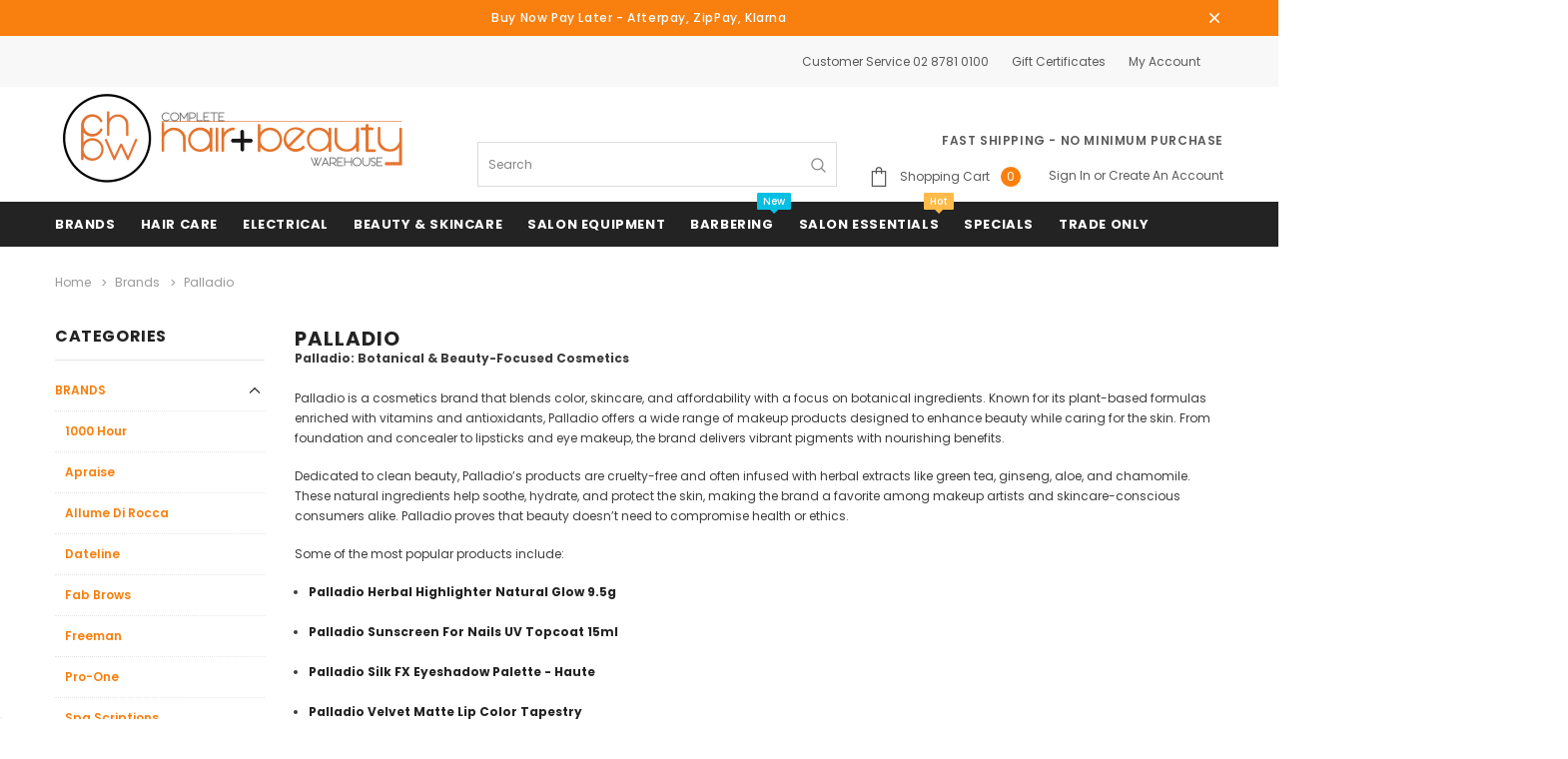

--- FILE ---
content_type: text/html; charset=UTF-8
request_url: https://chbw.com.au/brands/palladio.html
body_size: 46688
content:


<!DOCTYPE html>
<html class="no-js" lang="en">
    <head>
        <title>Palladio Botanical &amp; Beauty-Focused Cosmetics | CHBW</title>
        <link rel="dns-prefetch preconnect" href="https://cdn11.bigcommerce.com/s-s5bhq2ecyj" crossorigin><link rel="dns-prefetch preconnect" href="https://fonts.googleapis.com/" crossorigin><link rel="dns-prefetch preconnect" href="https://fonts.gstatic.com/" crossorigin>
        <meta name="description" content="Palladio: Botanical &amp; Beauty-Focused Cosmetics  Palladio is a cosmetics brand that blends color, skincare, and affordability with a focus on botanical ingredients. Known for its plant-based formulas enriched with vitamins and antioxidants, Palladio offers a wide range of makeup products designed to enhance beauty while caring for the skin. From foundation and concealer to lipsticks and eye makeup, the brand delivers vibrant pigments with nourishing benefits.  Dedicated to clean beauty, Palladio’s products are cruelty-free and often infused with herbal extracts like green tea, ginseng, aloe, and chamomile. These natural ingredients help soothe, hydrate, and protect the skin, making the brand a favorite among makeup artists and skincare-conscious consumers alike. Palladio proves that beauty doesn’t need to compromise health or ethics.  Some of the most popular products include:  Palladio Herbal Highlighter Natural Glow 9.5g  Palladio Sunscreen For Nails UV Topcoat 15ml  Palladio Silk FX Eyeshadow Palette - Haute  Palladio Velvet Matte Lip Color Tapestry  Palladio Herbal Perfecting Lip Liner Complete Hair &amp; Beauty Warehouse (CHBW) proudly stocks Palladio’s full range of makeup products, giving beauty professionals and everyday users access to high-performance cosmetics with skincare benefits. CHBW supports its customers with quality selections, expert service, and trusted brands that deliver results without compromise."><link rel='canonical' href='https://chbw.com.au/brands/palladio.html' /><meta name='platform' content='bigcommerce.stencil' />
        
        
        <link href="https://cdn11.bigcommerce.com/s-s5bhq2ecyj/product_images/CHBW%202022%20Upgraded%20Logo-DARK32x32.png?t=1667876972" rel="shortcut icon">
        <meta http-equiv="Content-Type" content="text/html; charset=utf-8"/>
        <meta name="viewport" content="width=device-width, initial-scale=1, maximum-scale=1">

        <script>
            // Change document class from no-js to js so we can detect this in css
            document.documentElement.className = document.documentElement.className.replace('no-js', 'js');
        </script>

        <script async type="text/javascript" src="//ajax.googleapis.com/ajax/libs/jquery/1.7.2/jquery.min.js"></script>

        <!-- <link href="https://fonts.googleapis.com/css?family=Poppins:600,400&display=swap" rel="stylesheet"> -->
        <link data-stencil-stylesheet href="https://cdn11.bigcommerce.com/s-s5bhq2ecyj/stencil/5ea722e0-fd6d-013d-d90c-46ce919e3d16/e/7c01c370-d1b5-013c-8378-764da8532496/css/theme-ff601030-dc6d-013e-039a-0a168e71d56e.css" rel="stylesheet">

        <!-- Start Tracking Code for analytics_facebook -->

<script>
!function(f,b,e,v,n,t,s){if(f.fbq)return;n=f.fbq=function(){n.callMethod?n.callMethod.apply(n,arguments):n.queue.push(arguments)};if(!f._fbq)f._fbq=n;n.push=n;n.loaded=!0;n.version='2.0';n.queue=[];t=b.createElement(e);t.async=!0;t.src=v;s=b.getElementsByTagName(e)[0];s.parentNode.insertBefore(t,s)}(window,document,'script','https://connect.facebook.net/en_US/fbevents.js');

fbq('set', 'autoConfig', 'false', '1178453859270465');
fbq('dataProcessingOptions', ['LDU'], 0, 0);
fbq('init', '1178453859270465', {"external_id":"720e3e0b-9ba6-400c-b2a7-17c582f66f4a"});
fbq('set', 'agent', 'bigcommerce', '1178453859270465');

function trackEvents() {
    var pathName = window.location.pathname;

    fbq('track', 'PageView', {}, "");

    // Search events start -- only fire if the shopper lands on the /search.php page
    if (pathName.indexOf('/search.php') === 0 && getUrlParameter('search_query')) {
        fbq('track', 'Search', {
            content_type: 'product_group',
            content_ids: [],
            search_string: getUrlParameter('search_query')
        });
    }
    // Search events end

    // Wishlist events start -- only fire if the shopper attempts to add an item to their wishlist
    if (pathName.indexOf('/wishlist.php') === 0 && getUrlParameter('added_product_id')) {
        fbq('track', 'AddToWishlist', {
            content_type: 'product_group',
            content_ids: []
        });
    }
    // Wishlist events end

    // Lead events start -- only fire if the shopper subscribes to newsletter
    if (pathName.indexOf('/subscribe.php') === 0 && getUrlParameter('result') === 'success') {
        fbq('track', 'Lead', {});
    }
    // Lead events end

    // Registration events start -- only fire if the shopper registers an account
    if (pathName.indexOf('/login.php') === 0 && getUrlParameter('action') === 'account_created') {
        fbq('track', 'CompleteRegistration', {}, "");
    }
    // Registration events end

    

    function getUrlParameter(name) {
        var cleanName = name.replace(/[\[]/, '\[').replace(/[\]]/, '\]');
        var regex = new RegExp('[\?&]' + cleanName + '=([^&#]*)');
        var results = regex.exec(window.location.search);
        return results === null ? '' : decodeURIComponent(results[1].replace(/\+/g, ' '));
    }
}

if (window.addEventListener) {
    window.addEventListener("load", trackEvents, false)
}
</script>
<noscript><img height="1" width="1" style="display:none" alt="null" src="https://www.facebook.com/tr?id=1178453859270465&ev=PageView&noscript=1&a=plbigcommerce1.2&eid="/></noscript>

<!-- End Tracking Code for analytics_facebook -->

<!-- Start Tracking Code for analytics_googleanalytics4 -->

<script data-cfasync="false" src="https://cdn11.bigcommerce.com/shared/js/google_analytics4_bodl_subscribers-358423becf5d870b8b603a81de597c10f6bc7699.js" integrity="sha256-gtOfJ3Avc1pEE/hx6SKj/96cca7JvfqllWA9FTQJyfI=" crossorigin="anonymous"></script>
<script data-cfasync="false">
  (function () {
    window.dataLayer = window.dataLayer || [];

    function gtag(){
        dataLayer.push(arguments);
    }

    function initGA4(event) {
         function setupGtag() {
            function configureGtag() {
                gtag('js', new Date());
                gtag('set', 'developer_id.dMjk3Nj', true);
                gtag('config', 'G-MJN0P7R7LQ');
            }

            var script = document.createElement('script');

            script.src = 'https://www.googletagmanager.com/gtag/js?id=G-MJN0P7R7LQ';
            script.async = true;
            script.onload = configureGtag;

            document.head.appendChild(script);
        }

        setupGtag();

        if (typeof subscribeOnBodlEvents === 'function') {
            subscribeOnBodlEvents('G-MJN0P7R7LQ', false);
        }

        window.removeEventListener(event.type, initGA4);
    }

    

    var eventName = document.readyState === 'complete' ? 'consentScriptsLoaded' : 'DOMContentLoaded';
    window.addEventListener(eventName, initGA4, false);
  })()
</script>

<!-- End Tracking Code for analytics_googleanalytics4 -->

<!-- Start Tracking Code for analytics_siteverification -->

<meta name="google-site-verification" content="h7Ha48d0kdEtL7uk1VWWadHxsxGVhobe7agK9h8iPwY" />
<meta name="facebook-domain-verification" content="6su9oo5mm9zmt1bzvrfhldqwx9yb42" />
<!-- Meta Pixel Code -->

<script>

!function(f,b,e,v,n,t,s)

{if(f.fbq)return;n=f.fbq=function(){n.callMethod?

n.callMethod.apply(n,arguments):n.queue.push(arguments)};

if(!f._fbq)f._fbq=n;n.push=n;n.loaded=!0;n.version='2.0';

n.queue=[];t=b.createElement(e);t.async=!0;

t.src=v;s=b.getElementsByTagName(e)[0];

s.parentNode.insertBefore(t,s)}(window, document,'script',

'https://connect.facebook.net/en_US/fbevents.js');

fbq('init', '489098827517953');

fbq('track', 'PageView');

</script>

<noscript>

<img height="1" width="1" style="display:none"

src="https://www.facebook.com/tr?id=489098827517953&ev=PageView&noscript=1"

/>

</noscript>

<!-- End Meta Pixel Code -->

<!-- End Tracking Code for analytics_siteverification -->


<script type="text/javascript" src="https://checkout-sdk.bigcommerce.com/v1/loader.js" defer ></script>
<script type="text/javascript">
fbq('track', 'ViewCategory', {"content_ids":["7143","7130","7129","7127","7108","7104","7092","7091","7090","7089","7072","6757","6159","6158","6156","3668","3649","3648","3353","2675","2529","2182","1963","1722","1493","1285","787","751","712","668","298","128"],"content_type":"product_group","content_category":"Palladio"});
</script>
<script type="text/javascript">
var BCData = {};
</script>
<!-- Global site tag (gtag.js) - Google Ads -->
<script async src="https://www.googletagmanager.com/gtag/js?id=AW-529340782"></script>
<script>
  window.dataLayer = window.dataLayer || [];
  function gtag(){dataLayer.push(arguments);}
  gtag('js', new Date());

  gtag('config', 'AW-529340782');
</script>
 <script data-cfasync="false" src="https://microapps.bigcommerce.com/bodl-events/1.9.4/index.js" integrity="sha256-Y0tDj1qsyiKBRibKllwV0ZJ1aFlGYaHHGl/oUFoXJ7Y=" nonce="" crossorigin="anonymous"></script>
 <script data-cfasync="false" nonce="">

 (function() {
    function decodeBase64(base64) {
       const text = atob(base64);
       const length = text.length;
       const bytes = new Uint8Array(length);
       for (let i = 0; i < length; i++) {
          bytes[i] = text.charCodeAt(i);
       }
       const decoder = new TextDecoder();
       return decoder.decode(bytes);
    }
    window.bodl = JSON.parse(decodeBase64("[base64]"));
 })()

 </script>

<script nonce="">
(function () {
    var xmlHttp = new XMLHttpRequest();

    xmlHttp.open('POST', 'https://bes.gcp.data.bigcommerce.com/nobot');
    xmlHttp.setRequestHeader('Content-Type', 'application/json');
    xmlHttp.send('{"store_id":"1001222805","timezone_offset":"10.0","timestamp":"2026-01-26T01:52:20.09984700Z","visit_id":"afb66966-231e-4845-b50b-4f3a77f18721","channel_id":1}');
})();
</script>

        

        
        
        
        
        
        <!-- snippet location htmlhead -->
    </head>
    <body class="page-type-category 
         
         
         
         
        ">
        <!-- snippet location header -->
        <svg data-src="https://cdn11.bigcommerce.com/s-s5bhq2ecyj/stencil/5ea722e0-fd6d-013d-d90c-46ce919e3d16/e/7c01c370-d1b5-013c-8378-764da8532496/img/icon-sprite.svg" class="icons-svg-sprite"></svg>

        <!-- menu mobile  -->
        <div class="themevale_Mobile themevale_MobileMenu" id="menu-mobile">
            <div class="themevale_close">
                <a href="javascript:void(0)" class="close">×</a>
            </div>
            <div class="navPages-container" id="menuMobile" data-menu>
            </div>
        </div>

        <!-- Account mobile  -->
        <div class="themevale_Mobile themevale_MobileAccount" id="account-mobile">
            <div class="themevale_close2">
                <a href="javascript:void(0)" class="close">
                    <svg class="icon"><use xlink:href="#times"/></svg>
                    <span class="text">close</span>
                </a>
            </div>
            <div id="accountMobile">
                    <nav class="navPages-mobile">
	<ul class="navPages-list navPages-list--user">
            <li class="navPages-item">
                <p class="navPage-subMenu-title">
                    <span class="text">Customer Login:</span>
                </p>
                <div class="login-content">
                    <form class="login-form form" action="https://chbw.com.au/login.php?action=check_login" method="post">
                        
                        
                        <div class="form-field">
                            <label class="form-label" for="login_email3">Email Address:</label>
                            <input class="form-input" name="login_email" id="login_email3" type="email">
                        </div>
                        <div class="form-field">
                            <label class="form-label" for="login_pass3">Password:</label>
                            <input class="form-input" id="login_pass3" type="password" name="login_pass">
                        </div>
                        <div class="form-actions">
                            <input type="submit" class="button button--border" value="Login">
                            <a class="forgot-password" href="/login.php?action=reset_password">Forgot your password?</a>
                        </div>
                    </form>
                </div>
                <div class="new-customer">
                        <a class="button" href="/login.php?action=create_account">Create Account</a>
                </div>
            </li>
    </ul>
</nav>
            </div>
        </div>

        <!-- Cart mobile  -->
        <div class="themevale_Mobile themevale_MobileCart" id="cart-mobile">
            <div class="themevale_close2">
                <a href="javascript:void(0)" class="close">
                    <svg class="icon"><use xlink:href="#times"/></svg>
                    <span class="text">close</span>
                </a>
            </div>
            <div id="cartMobile">
                <p class="navPage-subMenu-title">
                    <span class="text">Shopping Cart:</span>
                </p>
                <div class="dropdown-cart" id="cart-preview-dropdown-3" aria-hidden="true"></div>
            </div>
        </div>

        <!-- Currency mobile  -->
        <div class="themevale_Mobile themevale_MobileCurrency" id="currency-mobile">
            <div class="themevale_close2">
                <a href="javascript:void(0)" class="close">
                    <svg class="icon"><use xlink:href="#times"/></svg>
                    <span class="text">close</span>
                </a>
            </div>
            <div id="CurrencyMobile">
                <p class="navPage-subMenu-title">
                    <span class="text">Currency</span>
                </p>
                <div id="currencySelection-3">
                    <div class="item">
                        <a href="https://chbw.com.au/brands/palladio.html?setCurrencyId=1">
                            <img src="https://cdn11.bigcommerce.com/s-s5bhq2ecyj/lib/flags/au.gif" border="0" alt="" role="presentation" /> <strong>Australian Dollars</strong>
                        </a>
                    </div>
                </div>
            </div>
        </div>

        <!-- Sidebar mobile -->
        <div class="themevale_Mobile themevale_MobileSidebar" id="sidebar-mobile">
           <div class="themevale_close2">
                <a href="javascript:void(0)" class="close">
                    <svg class="icon"><use xlink:href="#times"/></svg>
                    <span class="text">close</span>
                </a>
            </div>
            <div class="themevale_MobileContent page-sidebar" id="faceted-search-container2"></div>
        </div>

        <div class="themevale_searchSticky" id="quickSearch">
    <!-- snippet location forms_search -->
        <form class="form" action="/search.php">
            <fieldset class="form-fieldset">
                <div class="form-field">
                    <label class="is-srOnly" for="search_query_mobile">Search</label>
                    <input class="form-input" data-search-quick name="search_query" id="search_query_mobile" data-error-message="Search field cannot be empty." placeholder="Search" autocomplete="off">
                    <button class="button-submit" type="submit"><svg class="icon"><use xlink:href="#icon-search"></use></svg></button>
                </div>
            </fieldset>
        </form>
        <div class="quickSearchResults" data-bind="html: results"></div>
</div>
        <div id="themevale_top-promotion">
            <div class="container">
                <div class="banner-promotion">
                    <p class="text">Buy Now Pay Later - Afterpay, ZipPay,  Klarna</p>
                </div>
                <a href="javascript:void(0)" class="close-banner-promotion">
                    <svg><use xlink:href="#icon-close"></use></svg>
                </a>
            </div>
        </div>
    <header class="header themevale_header-layout-1">
    <div class="themevale_header-PC">
        <div class="themevale_header-top">
            <nav class="navUser container text-right">
    <div class="navUser-item">
        <a class="navUser-action" href="tel:02 8781 0100">Customer Service 02 8781 0100</a>
    </div>
    <div class="navUser-item">
        <a class="navUser-action" href="/giftcertificates.php">Gift Certificates</a>
    </div>
    <div class="navUser-item navUser-item--account">
            <a class="navUser-action 111" href="/login.php">My Account</a>
    </div>
    <div class="navUser-item navUser-item--currencySelector">
            </div>

</nav>
        </div>
        <div class="themevale_header-middle">
            <div class="container">
    <div class="headerMiddle-item text-left">
        <div class="logo-wrapper">
                <div class="header-logo">
                    <a href="https://chbw.com.au/">
            <img class="header-logo-image-unknown-size" src="https://cdn11.bigcommerce.com/s-s5bhq2ecyj/images/stencil/original/chbw_upgraded_logo_website_1667801092__72368.original.png" alt="Complete Hair &amp; Beauty Warehouse" title="Complete Hair &amp; Beauty Warehouse">
</a>
                </div>
        </div>
        
    </div>
    <div class="headerMiddle-item text-center">
        <div class="navUser-item navUser-item--quickSearch">
            <!-- snippet location forms_search -->
<form class="form" action="/search.php">
    <fieldset class="form-fieldset">
        <div class="form-field">
            <label class="is-srOnly" for="search_query">Search</label>
            <input class="form-input" data-search-quick name="search_query" id="search_query" data-error-message="Search field cannot be empty." placeholder="Search" autocomplete="off">
             <button class="button-submit" type="submit"><svg class="icon"><use xlink:href="#icon-search"></use></svg></button>
        </div>
    </fieldset>
</form>
<div class="quickSearchResults" data-bind="html: results"></div>
        </div>
    </div>
    <div class="headerMiddle-item text-right">
        <div class="own-text">
            <p>Fast Shipping -  No Minimum Purchase</p>
        </div>
        <div class="own-link">
            <div class="navUser-item navUser-item--cart themevale_cart">
                <a class="navUser-action"
                    data-cart-preview
                    data-options="align:right"
                    href="/cart.php">
                    <div class="navUser-icon navUser-item-cartIcon">
                        <svg class="icon"><use xlink:href="#icon-cart"></use></svg>
                    </div>
                    <span class="navUser-text navUser-item-cartLabel">Shopping Cart</span>
                    <span class="countPill cart-quantity">0</span>
                </a>
                <div class="dropdown-cart" id="cart-preview-dropdown" aria-hidden="true"></div>
            </div>
            <div class="navUser-item navUser-item--wishList">
                <a class="navUser-action" href="/wishlist.php">
                    <div class="navUser-icon">
                        <svg class="icon"><use xlink:href="#icon-heart"></use></svg>
                    </div>
                    <span class="navUser-text">My wish list</span>
                </a>
            </div>
            <div class="navUser-item navUser-item--account">
                    <a class="navUser-action" href="javascript:void(0)" data-login-form>Sign in</a>
                    <span class="navUser-or">or</span>
                    <a class="navUser-action" href="/login.php?action=create_account">Create an account</a>
                        <div class="login-dropdown" id="login-dropdown">
    <div class="login-header">
        <h2 class="login-title">Customer Login</h2>
    </div>
    <div class="login-content">
        <form class="login-form form" action="https://chbw.com.au/login.php?action=check_login" method="post">
            
            
            <div class="form-field">
                <label class="form-label" for="login_email2">Email Address:</label>
                <input class="form-input" name="login_email" id="login_email2" type="email">
            </div>
            <div class="form-field">
                <label class="form-label" for="login_pass2">Password:</label>
                <input class="form-input" id="login_pass2" type="password" name="login_pass">
            </div>
            <div class="form-actions">
                <input type="submit" class="button button--border" value="Login">
                <a class="forgot-password" href="/login.php?action=reset_password">Forgot your password?</a>
            </div>
        </form>
    </div>
    <div class="new-customer">
            <a class="button" href="/login.php?action=create_account">Create Account</a>
    </div>
</div>
            </div>
        </div>
    </div>
</div>
        </div>
        <div class="themevale_header-bottom menu-sticky">
            <div class="logo-wrapper">
                <div class="header-sticky-logo">
                    <a href="https://chbw.com.au/">
                            <img class="header-logo-image lazyload" src="https://cdn11.bigcommerce.com/s-s5bhq2ecyj/stencil/5ea722e0-fd6d-013d-d90c-46ce919e3d16/e/7c01c370-d1b5-013c-8378-764da8532496/img/loading.svg" data-src="/product_images/uploaded_images/logo-whitecolor.png" alt="Complete Hair &amp; Beauty Warehouse" title="Complete Hair &amp; Beauty Warehouse">
                    </a>
                </div>
            </div>
            <div class="navPages-container" id="menu" data-menu>
    <nav class="navPages">
        <ul class="navPages-list navPages-list-depth-max">
                <li class="navPages-item">
                        <p class="navPages-action navPages-action-depth-max has-subMenu is-root">
        <a class="text" href="https://chbw.com.au/brands.html">Brands</a>
        <span class="navPages-action-moreIcon" aria-hidden="true">
            <svg class="icon"><use xlink:href="#icon-chevron-down" /></svg>
        </span>
    </p>
    <div class="navPage-subMenu navPage-subMenu-horizontal" aria-hidden="true" tabindex="-1">
    <ul class="navPage-subMenu-list">
        <li class="navPage-subMenu-item-child navPage-subMenu-title">
            <p class="navPage-subMenu-action navPages-action">
                <span class="navPages-action-moreIcon" aria-hidden="true">
                    <svg class="icon"><use xlink:href="#icon-chevron-down" /></svg>
                </span>
                <a class="text" href="https://chbw.com.au/brands.html">Brands</a>
            </p>
        </li>
                <li class="navPage-subMenu-item-child navPages-action-end">
                    <a class="navPage-subMenu-action navPages-action" href="https://chbw.com.au/brands/1000-hour.html"><span class="text">1000 Hour</span></a>
                </li>
                <li class="navPage-subMenu-item-child navPages-action-end">
                    <a class="navPage-subMenu-action navPages-action" href="https://chbw.com.au/brands/apraise.html/"><span class="text">Apraise</span></a>
                </li>
                <li class="navPage-subMenu-item-child navPages-action-end">
                    <a class="navPage-subMenu-action navPages-action" href="https://chbw.com.au/brands/allume-di-rocca.html/"><span class="text">Allume Di Rocca</span></a>
                </li>
                <li class="navPage-subMenu-item-child navPages-action-end">
                    <a class="navPage-subMenu-action navPages-action" href="https://chbw.com.au/brands/dateline.html/"><span class="text">Dateline</span></a>
                </li>
                <li class="navPage-subMenu-item-child navPages-action-end">
                    <a class="navPage-subMenu-action navPages-action" href="https://chbw.com.au/brands/fab-brows.html/"><span class="text">Fab Brows</span></a>
                </li>
                <li class="navPage-subMenu-item-child navPages-action-end">
                    <a class="navPage-subMenu-action navPages-action" href="https://chbw.com.au/brands/freeman.html/"><span class="text">Freeman</span></a>
                </li>
                <li class="navPage-subMenu-item-child navPages-action-end">
                    <a class="navPage-subMenu-action navPages-action" href="https://chbw.com.au/brands/pro-one.html/"><span class="text">Pro-One</span></a>
                </li>
                <li class="navPage-subMenu-item-child navPages-action-end">
                    <a class="navPage-subMenu-action navPages-action" href="https://chbw.com.au/brands/spa-scriptions.html/"><span class="text">Spa Scriptions</span></a>
                </li>
                <li class="navPage-subMenu-item-child navPages-action-end">
                    <a class="navPage-subMenu-action navPages-action" href="https://chbw.com.au/brands/titania.html/"><span class="text">Titania</span></a>
                </li>
                <li class="navPage-subMenu-item-child navPages-action-end">
                    <a class="navPage-subMenu-action navPages-action" href="https://chbw.com.au/brands/555.html"><span class="text">555</span></a>
                </li>
                <li class="navPage-subMenu-item-child navPages-action-end">
                    <a class="navPage-subMenu-action navPages-action" href="https://chbw.com.au/brands/999.html"><span class="text">999</span></a>
                </li>
                <li class="navPage-subMenu-item-child navPages-action-end">
                    <a class="navPage-subMenu-action navPages-action" href="https://chbw.com.au/brands/adore.html"><span class="text">Adore</span></a>
                </li>
                <li class="navPage-subMenu-item-child navPages-action-end">
                    <a class="navPage-subMenu-action navPages-action" href="https://chbw.com.au/brands/agadir.html"><span class="text">Agadir</span></a>
                </li>
                <li class="navPage-subMenu-item-child navPages-action-end">
                    <a class="navPage-subMenu-action navPages-action" href="https://chbw.com.au/brands/american-barber.html"><span class="text">American Barber</span></a>
                </li>
                <li class="navPage-subMenu-item-child navPages-action-end">
                    <a class="navPage-subMenu-action navPages-action" href="https://chbw.com.au/brands/american-crew.html"><span class="text">American Crew</span></a>
                </li>
                <li class="navPage-subMenu-item-child navPages-action-end">
                    <a class="navPage-subMenu-action navPages-action" href="https://chbw.com.au/brands/am-williams.html"><span class="text">AM Williams</span></a>
                </li>
                <li class="navPage-subMenu-item-child navPages-action-end">
                    <a class="navPage-subMenu-action navPages-action" href="https://chbw.com.au/brands/andis.html"><span class="text">Andis</span></a>
                </li>
                <li class="navPage-subMenu-item-child navPages-action-end">
                    <a class="navPage-subMenu-action navPages-action" href="https://chbw.com.au/brands/artists-choice.html"><span class="text">Artists Choice</span></a>
                </li>
                <li class="navPage-subMenu-item-child navPages-action-end">
                    <a class="navPage-subMenu-action navPages-action" href="https://chbw.com.au/brands/astra-blades.html"><span class="text">Astra Blades</span></a>
                </li>
                <li class="navPage-subMenu-item-child">
                    <p class="navPage-subMenu-action navPages-action navPages-action-depth-max has-subMenu">
                        <a class="text" href="https://chbw.com.au/brands/angel.html">Angel</a>
                        <span class="navPages-action-moreIcon" aria-hidden="true">
                            <svg class="icon"><use xlink:href="#icon-chevron-down" /></svg>
                        </span>
                    </p>
                    <div class="navPage-subMenu navPage-subMenu-horizontal" aria-hidden="true" tabindex="-1">
    <ul class="navPage-subMenu-list">
        <li class="navPage-subMenu-item-child navPage-subMenu-title">
            <p class="navPage-subMenu-action navPages-action">
                <span class="navPages-action-moreIcon" aria-hidden="true">
                    <svg class="icon"><use xlink:href="#icon-chevron-down" /></svg>
                </span>
                <a class="text" href="https://chbw.com.au/brands/angel.html">Angel</a>
            </p>
        </li>
                <li class="navPage-subMenu-item-child navPages-action-end">
                    <a class="navPage-subMenu-action navPages-action" href="https://chbw.com.au/brands/angel/angel-en-provence.html"><span class="text">Angel En Provence </span></a>
                </li>
                <li class="navPage-subMenu-item-child navPages-action-end">
                    <a class="navPage-subMenu-action navPages-action" href="https://chbw.com.au/brands/angel/fru-range.html"><span class="text">Angel FRÜ Range</span></a>
                </li>
                <li class="navPage-subMenu-item-child navPages-action-end">
                    <a class="navPage-subMenu-action navPages-action" href="https://chbw.com.au/brands/angel/angel-professional.html"><span class="text">Angel Professional</span></a>
                </li>
                <li class="navPage-subMenu-item-child navPages-action-end">
                    <a class="navPage-subMenu-action navPages-action" href="https://chbw.com.au/brands/angel/angel-wonderland.html"><span class="text">Angel Wonderland</span></a>
                </li>
                <li class="navPage-subMenu-item-child navPages-action-end">
                    <a class="navPage-subMenu-action navPages-action" href="https://chbw.com.au/brands/angel/angel-argan-oil.html"><span class="text">Angel Argan Oil </span></a>
                </li>
    </ul>
</div>
                </li>
                <li class="navPage-subMenu-item-child navPages-action-end">
                    <a class="navPage-subMenu-action navPages-action" href="https://chbw.com.au/brands/babyliss-pro.html"><span class="text">Babyliss Pro</span></a>
                </li>
                <li class="navPage-subMenu-item-child navPages-action-end">
                    <a class="navPage-subMenu-action navPages-action" href="https://chbw.com.au/brands/barbasol.html"><span class="text">Barbasol</span></a>
                </li>
                <li class="navPage-subMenu-item-child navPages-action-end">
                    <a class="navPage-subMenu-action navPages-action" href="https://chbw.com.au/brands/barbering.html"><span class="text">Barbering</span></a>
                </li>
                <li class="navPage-subMenu-item-child navPages-action-end">
                    <a class="navPage-subMenu-action navPages-action" href="https://chbw.com.au/brands/barber-design.html"><span class="text">Barber Design</span></a>
                </li>
                <li class="navPage-subMenu-item-child navPages-action-end">
                    <a class="navPage-subMenu-action navPages-action" href="https://chbw.com.au/brands/barber-line.html"><span class="text">Barber Line</span></a>
                </li>
                <li class="navPage-subMenu-item-child navPages-action-end">
                    <a class="navPage-subMenu-action navPages-action" href="https://chbw.com.au/brands/barbicide.html"><span class="text">Barbicide</span></a>
                </li>
                <li class="navPage-subMenu-item-child navPages-action-end">
                    <a class="navPage-subMenu-action navPages-action" href="https://chbw.com.au/brands/bastion.html/"><span class="text">Bastion</span></a>
                </li>
                <li class="navPage-subMenu-item-child navPages-action-end">
                    <a class="navPage-subMenu-action navPages-action" href="https://chbw.com.au/brands/beauty-pro.html"><span class="text">Beauty Pro</span></a>
                </li>
                <li class="navPage-subMenu-item-child navPages-action-end">
                    <a class="navPage-subMenu-action navPages-action" href="https://chbw.com.au/brands/biolage.html"><span class="text">Biolage</span></a>
                </li>
                <li class="navPage-subMenu-item-child navPages-action-end">
                    <a class="navPage-subMenu-action navPages-action" href="https://chbw.com.au/brands/blackgel.html"><span class="text">BlackGel</span></a>
                </li>
                <li class="navPage-subMenu-item-child navPages-action-end">
                    <a class="navPage-subMenu-action navPages-action" href="https://chbw.com.au/brands/bondi-boost.html"><span class="text">Bondi Boost</span></a>
                </li>
                <li class="navPage-subMenu-item-child navPages-action-end">
                    <a class="navPage-subMenu-action navPages-action" href="https://chbw.com.au/brands/bosley-hair-fibre.html"><span class="text">Bosley Hair Fibre</span></a>
                </li>
                <li class="navPage-subMenu-item-child navPages-action-end">
                    <a class="navPage-subMenu-action navPages-action" href="https://chbw.com.au/brands/bostonette.html"><span class="text">Bostonette</span></a>
                </li>
                <li class="navPage-subMenu-item-child navPages-action-end">
                    <a class="navPage-subMenu-action navPages-action" href="https://chbw.com.au/brands/brasil-cacau.html"><span class="text">Brasil Cacau</span></a>
                </li>
                <li class="navPage-subMenu-item-child navPages-action-end">
                    <a class="navPage-subMenu-action navPages-action" href="https://chbw.com.au/brands/brushworx.html"><span class="text">Brushworx</span></a>
                </li>
                <li class="navPage-subMenu-item-child navPages-action-end">
                    <a class="navPage-subMenu-action navPages-action" href="https://chbw.com.au/brands/caron.html"><span class="text">Caron</span></a>
                </li>
                <li class="navPage-subMenu-item-child navPages-action-end">
                    <a class="navPage-subMenu-action navPages-action" href="https://chbw.com.au/brands/cello.html"><span class="text">Cello</span></a>
                </li>
                <li class="navPage-subMenu-item-child navPages-action-end">
                    <a class="navPage-subMenu-action navPages-action" href="https://chbw.com.au/brands/ceriotti.html"><span class="text">Ceriotti</span></a>
                </li>
                <li class="navPage-subMenu-item-child navPages-action-end">
                    <a class="navPage-subMenu-action navPages-action" href="https://chbw.com.au/brands/clippercide.html"><span class="text">Clippercide</span></a>
                </li>
                <li class="navPage-subMenu-item-child navPages-action-end">
                    <a class="navPage-subMenu-action navPages-action" href="https://chbw.com.au/brands/clubman.html"><span class="text">Clubman</span></a>
                </li>
                <li class="navPage-subMenu-item-child">
                    <p class="navPage-subMenu-action navPages-action navPages-action-depth-max has-subMenu">
                        <a class="text" href="https://chbw.com.au/brands/colordesign.html">Colordesign</a>
                        <span class="navPages-action-moreIcon" aria-hidden="true">
                            <svg class="icon"><use xlink:href="#icon-chevron-down" /></svg>
                        </span>
                    </p>
                    <div class="navPage-subMenu navPage-subMenu-horizontal" aria-hidden="true" tabindex="-1">
    <ul class="navPage-subMenu-list">
        <li class="navPage-subMenu-item-child navPage-subMenu-title">
            <p class="navPage-subMenu-action navPages-action">
                <span class="navPages-action-moreIcon" aria-hidden="true">
                    <svg class="icon"><use xlink:href="#icon-chevron-down" /></svg>
                </span>
                <a class="text" href="https://chbw.com.au/brands/colordesign.html">Colordesign</a>
            </p>
        </li>
                <li class="navPage-subMenu-item-child navPages-action-end">
                    <a class="navPage-subMenu-action navPages-action" href="https://chbw.com.au/brands/colordesign/permanent-hair-colour.html"><span class="text">Permanent Hair Colour</span></a>
                </li>
                <li class="navPage-subMenu-item-child navPages-action-end">
                    <a class="navPage-subMenu-action navPages-action" href="https://chbw.com.au/brands/colordesign/creme-peroxide.html"><span class="text">Creme Peroxide</span></a>
                </li>
                <li class="navPage-subMenu-item-child navPages-action-end">
                    <a class="navPage-subMenu-action navPages-action" href="https://chbw.com.au/brands/colordesign/bleach.html"><span class="text">Bleach</span></a>
                </li>
    </ul>
</div>
                </li>
                <li class="navPage-subMenu-item-child">
                    <p class="navPage-subMenu-action navPages-action navPages-action-depth-max has-subMenu">
                        <a class="text" href="https://chbw.com.au/brands/color-on.html">Color On</a>
                        <span class="navPages-action-moreIcon" aria-hidden="true">
                            <svg class="icon"><use xlink:href="#icon-chevron-down" /></svg>
                        </span>
                    </p>
                    <div class="navPage-subMenu navPage-subMenu-horizontal" aria-hidden="true" tabindex="-1">
    <ul class="navPage-subMenu-list">
        <li class="navPage-subMenu-item-child navPage-subMenu-title">
            <p class="navPage-subMenu-action navPages-action">
                <span class="navPages-action-moreIcon" aria-hidden="true">
                    <svg class="icon"><use xlink:href="#icon-chevron-down" /></svg>
                </span>
                <a class="text" href="https://chbw.com.au/brands/color-on.html">Color On</a>
            </p>
        </li>
                <li class="navPage-subMenu-item-child navPages-action-end">
                    <a class="navPage-subMenu-action navPages-action" href="https://chbw.com.au/brands/color-on/color-on-intense-naturals.html"><span class="text">Color On Intense Naturals</span></a>
                </li>
                <li class="navPage-subMenu-item-child navPages-action-end">
                    <a class="navPage-subMenu-action navPages-action" href="https://chbw.com.au/brands/color-on/color-on-ash-series.html"><span class="text">Color On Ash Series</span></a>
                </li>
                <li class="navPage-subMenu-item-child navPages-action-end">
                    <a class="navPage-subMenu-action navPages-action" href="https://chbw.com.au/brands/color-on/color-on-intensive-ash-series.html"><span class="text">Color On Intensive Ash Series</span></a>
                </li>
                <li class="navPage-subMenu-item-child navPages-action-end">
                    <a class="navPage-subMenu-action navPages-action" href="https://chbw.com.au/brands/color-on/color-on-ash-pearl-series.html"><span class="text">Color On Ash Pearl Series</span></a>
                </li>
                <li class="navPage-subMenu-item-child navPages-action-end">
                    <a class="navPage-subMenu-action navPages-action" href="https://chbw.com.au/brands/color-on/color-on-violet-pearl-ash-series.html"><span class="text">Color On Violet/Pearl Ash Series</span></a>
                </li>
                <li class="navPage-subMenu-item-child navPages-action-end">
                    <a class="navPage-subMenu-action navPages-action" href="https://chbw.com.au/brands/color-on/color-on-matte-series.html"><span class="text">Color On Matte Series</span></a>
                </li>
                <li class="navPage-subMenu-item-child navPages-action-end">
                    <a class="navPage-subMenu-action navPages-action" href="https://chbw.com.au/brands/color-on/color-on-beige-series.html"><span class="text">Color On Beige Series</span></a>
                </li>
                <li class="navPage-subMenu-item-child navPages-action-end">
                    <a class="navPage-subMenu-action navPages-action" href="https://chbw.com.au/brands/color-on/color-on-tobacco-series.html"><span class="text">Color On Tobacco Series</span></a>
                </li>
                <li class="navPage-subMenu-item-child navPages-action-end">
                    <a class="navPage-subMenu-action navPages-action" href="https://chbw.com.au/brands/color-on/color-on-golden-series.html"><span class="text">Color On Golden Series</span></a>
                </li>
                <li class="navPage-subMenu-item-child navPages-action-end">
                    <a class="navPage-subMenu-action navPages-action" href="https://chbw.com.au/brands/color-on/color-on-chocolate-series.html"><span class="text">Color On Chocolate Series</span></a>
                </li>
                <li class="navPage-subMenu-item-child navPages-action-end">
                    <a class="navPage-subMenu-action navPages-action" href="https://chbw.com.au/brands/color-on/color-on-mahogany-series.html"><span class="text">Color On Mahogany Series</span></a>
                </li>
                <li class="navPage-subMenu-item-child navPages-action-end">
                    <a class="navPage-subMenu-action navPages-action" href="https://chbw.com.au/brands/color-on/color-on-gold-copper-series.html"><span class="text">Color On Gold Copper Series</span></a>
                </li>
                <li class="navPage-subMenu-item-child navPages-action-end">
                    <a class="navPage-subMenu-action navPages-action" href="https://chbw.com.au/brands/color-on/color-on-copper-series.html"><span class="text">Color On Copper Series</span></a>
                </li>
                <li class="navPage-subMenu-item-child navPages-action-end">
                    <a class="navPage-subMenu-action navPages-action" href="https://chbw.com.au/brands/color-on/color-on-red-series.html"><span class="text">Color On Red Series</span></a>
                </li>
                <li class="navPage-subMenu-item-child navPages-action-end">
                    <a class="navPage-subMenu-action navPages-action" href="https://chbw.com.au/brands/color-on/color-on-violet-series.html"><span class="text">Color On Violet Series</span></a>
                </li>
                <li class="navPage-subMenu-item-child navPages-action-end">
                    <a class="navPage-subMenu-action navPages-action" href="https://chbw.com.au/brands/color-on/color-on-super-lightener-series.html"><span class="text">Color On Super Lightener Series</span></a>
                </li>
                <li class="navPage-subMenu-item-child navPages-action-end">
                    <a class="navPage-subMenu-action navPages-action" href="https://chbw.com.au/brands/color-on/color-on-modifier-series.html"><span class="text">Color On Modifier Series</span></a>
                </li>
                <li class="navPage-subMenu-item-child navPages-action-end">
                    <a class="navPage-subMenu-action navPages-action" href="https://chbw.com.au/brands/color-on/color-on-peroxide.html"><span class="text">Color On Peroxide</span></a>
                </li>
                <li class="navPage-subMenu-item-child navPages-action-end">
                    <a class="navPage-subMenu-action navPages-action" href="https://chbw.com.au/brands/color-on/color-on-package-deals.html"><span class="text">Color On Package Deals</span></a>
                </li>
    </ul>
</div>
                </li>
                <li class="navPage-subMenu-item-child navPages-action-end">
                    <a class="navPage-subMenu-action navPages-action" href="https://chbw.com.au/brands/crazy-colour.html"><span class="text">Crazy Colour</span></a>
                </li>
                <li class="navPage-subMenu-item-child navPages-action-end">
                    <a class="navPage-subMenu-action navPages-action" href="https://chbw.com.au/brands/credo.html"><span class="text">Credo</span></a>
                </li>
                <li class="navPage-subMenu-item-child navPages-action-end">
                    <a class="navPage-subMenu-action navPages-action" href="https://chbw.com.au/brands/cricket.html"><span class="text">Cricket</span></a>
                </li>
                <li class="navPage-subMenu-item-child navPages-action-end">
                    <a class="navPage-subMenu-action navPages-action" href="https://chbw.com.au/brands/d-fi.html"><span class="text">D:FI</span></a>
                </li>
                <li class="navPage-subMenu-item-child navPages-action-end">
                    <a class="navPage-subMenu-action navPages-action" href="https://chbw.com.au/brands/dax.html"><span class="text">Dax</span></a>
                </li>
                <li class="navPage-subMenu-item-child navPages-action-end">
                    <a class="navPage-subMenu-action navPages-action" href="https://chbw.com.au/brands/de-lorenzo.html"><span class="text">Delorenzo</span></a>
                </li>
                <li class="navPage-subMenu-item-child navPages-action-end">
                    <a class="navPage-subMenu-action navPages-action" href="https://chbw.com.au/brands/denman.html"><span class="text">Denman</span></a>
                </li>
                <li class="navPage-subMenu-item-child navPages-action-end">
                    <a class="navPage-subMenu-action navPages-action" href="https://chbw.com.au/brands/derby-blades.html"><span class="text">Derby Blades</span></a>
                </li>
                <li class="navPage-subMenu-item-child navPages-action-end">
                    <a class="navPage-subMenu-action navPages-action" href="https://chbw.com.au/brands/design-me.html"><span class="text">Design.Me</span></a>
                </li>
                <li class="navPage-subMenu-item-child navPages-action-end">
                    <a class="navPage-subMenu-action navPages-action" href="https://chbw.com.au/brands/diva.html"><span class="text">Diva</span></a>
                </li>
                <li class="navPage-subMenu-item-child navPages-action-end">
                    <a class="navPage-subMenu-action navPages-action" href="https://chbw.com.au/brands/dress-me-up.html"><span class="text">Dress Me Up</span></a>
                </li>
                <li class="navPage-subMenu-item-child navPages-action-end">
                    <a class="navPage-subMenu-action navPages-action" href="https://chbw.com.au/brands/duboa.html"><span class="text">Duboa</span></a>
                </li>
                <li class="navPage-subMenu-item-child navPages-action-end">
                    <a class="navPage-subMenu-action navPages-action" href="https://chbw.com.au/brands/ecotools.html"><span class="text">Ecotools</span></a>
                </li>
                <li class="navPage-subMenu-item-child navPages-action-end">
                    <a class="navPage-subMenu-action navPages-action" href="https://chbw.com.au/brands/eurostil.html"><span class="text">EuroStil</span></a>
                </li>
                <li class="navPage-subMenu-item-child navPages-action-end">
                    <a class="navPage-subMenu-action navPages-action" href="https://chbw.com.au/brands/final-net.html"><span class="text">Final Net</span></a>
                </li>
                <li class="navPage-subMenu-item-child navPages-action-end">
                    <a class="navPage-subMenu-action navPages-action" href="https://chbw.com.au/brands/framar.html"><span class="text">Framar</span></a>
                </li>
                <li class="navPage-subMenu-item-child navPages-action-end">
                    <a class="navPage-subMenu-action navPages-action" href="https://chbw.com.au/brands/frizz-ends-by-nrg.html"><span class="text">Frizz Ends By Nrg</span></a>
                </li>
                <li class="navPage-subMenu-item-child navPages-action-end">
                    <a class="navPage-subMenu-action navPages-action" href="https://chbw.com.au/brands/gamma-professional.html"><span class="text">Gamma.Professional</span></a>
                </li>
                <li class="navPage-subMenu-item-child navPages-action-end">
                    <a class="navPage-subMenu-action navPages-action" href="https://chbw.com.au/brands/gamma-plus.html/"><span class="text">Gamma Plus</span></a>
                </li>
                <li class="navPage-subMenu-item-child navPages-action-end">
                    <a class="navPage-subMenu-action navPages-action" href="https://chbw.com.au/brands/gelish.html"><span class="text">Gelish</span></a>
                </li>
                <li class="navPage-subMenu-item-child navPages-action-end">
                    <a class="navPage-subMenu-action navPages-action" href="https://chbw.com.au/brands/ghd.html"><span class="text">GHD</span></a>
                </li>
                <li class="navPage-subMenu-item-child navPages-action-end">
                    <a class="navPage-subMenu-action navPages-action" href="https://chbw.com.au/brands/gio.html"><span class="text">GIO </span></a>
                </li>
                <li class="navPage-subMenu-item-child navPages-action-end">
                    <a class="navPage-subMenu-action navPages-action" href="https://chbw.com.au/brands/gliders.html"><span class="text">Gliders</span></a>
                </li>
                <li class="navPage-subMenu-item-child navPages-action-end">
                    <a class="navPage-subMenu-action navPages-action" href="https://chbw.com.au/brands/goldwell.html"><span class="text">Goldwell</span></a>
                </li>
                <li class="navPage-subMenu-item-child navPages-action-end">
                    <a class="navPage-subMenu-action navPages-action" href="https://chbw.com.au/brands/goldilocks-combs.html"><span class="text">Goldilocks Combs</span></a>
                </li>
                <li class="navPage-subMenu-item-child navPages-action-end">
                    <a class="navPage-subMenu-action navPages-action" href="https://chbw.com.au/brands/h2b.html"><span class="text">H2B</span></a>
                </li>
                <li class="navPage-subMenu-item-child navPages-action-end">
                    <a class="navPage-subMenu-action navPages-action" href="https://chbw.com.au/brands/hair-club.html"><span class="text">Hair Club</span></a>
                </li>
                <li class="navPage-subMenu-item-child navPages-action-end">
                    <a class="navPage-subMenu-action navPages-action" href="https://chbw.com.au/brands/handy-foils.html"><span class="text">Handy Foils</span></a>
                </li>
                <li class="navPage-subMenu-item-child navPages-action-end">
                    <a class="navPage-subMenu-action navPages-action" href="https://chbw.com.au/brands/hawley.html"><span class="text">Hawley</span></a>
                </li>
                <li class="navPage-subMenu-item-child navPages-action-end">
                    <a class="navPage-subMenu-action navPages-action" href="https://chbw.com.au/brands/herome.html"><span class="text">Herome</span></a>
                </li>
                <li class="navPage-subMenu-item-child navPages-action-end">
                    <a class="navPage-subMenu-action navPages-action" href="https://chbw.com.au/brands/hi-lift.html"><span class="text">Hi-Lift</span></a>
                </li>
                <li class="navPage-subMenu-item-child navPages-action-end">
                    <a class="navPage-subMenu-action navPages-action" href="https://chbw.com.au/brands/hipster.html"><span class="text">Hipster</span></a>
                </li>
                <li class="navPage-subMenu-item-child navPages-action-end">
                    <a class="navPage-subMenu-action navPages-action" href="https://chbw.com.au/brands/hi-pro-pac.html"><span class="text">Hi-Pro.Pac</span></a>
                </li>
                <li class="navPage-subMenu-item-child navPages-action-end">
                    <a class="navPage-subMenu-action navPages-action" href="https://chbw.com.au/brands/ht-bondex.html"><span class="text">Ht Bondex</span></a>
                </li>
                <li class="navPage-subMenu-item-child">
                    <p class="navPage-subMenu-action navPages-action navPages-action-depth-max has-subMenu">
                        <a class="text" href="https://chbw.com.au/brands/in-mood.html">In-Mood</a>
                        <span class="navPages-action-moreIcon" aria-hidden="true">
                            <svg class="icon"><use xlink:href="#icon-chevron-down" /></svg>
                        </span>
                    </p>
                    <div class="navPage-subMenu navPage-subMenu-horizontal" aria-hidden="true" tabindex="-1">
    <ul class="navPage-subMenu-list">
        <li class="navPage-subMenu-item-child navPage-subMenu-title">
            <p class="navPage-subMenu-action navPages-action">
                <span class="navPages-action-moreIcon" aria-hidden="true">
                    <svg class="icon"><use xlink:href="#icon-chevron-down" /></svg>
                </span>
                <a class="text" href="https://chbw.com.au/brands/in-mood.html">In-Mood</a>
            </p>
        </li>
                <li class="navPage-subMenu-item-child navPages-action-end">
                    <a class="navPage-subMenu-action navPages-action" href="https://chbw.com.au/brands/in-mood/sanitizer.html"><span class="text">Sanitizer</span></a>
                </li>
    </ul>
</div>
                </li>
                <li class="navPage-subMenu-item-child navPages-action-end">
                    <a class="navPage-subMenu-action navPages-action" href="https://chbw.com.au/brands/indola-professional.html"><span class="text">Indola Professional</span></a>
                </li>
                <li class="navPage-subMenu-item-child navPages-action-end">
                    <a class="navPage-subMenu-action navPages-action" href="https://chbw.com.au/brands/jax-wax.html"><span class="text">Jax Wax</span></a>
                </li>
                <li class="navPage-subMenu-item-child">
                    <p class="navPage-subMenu-action navPages-action navPages-action-depth-max has-subMenu">
                        <a class="text" href="https://chbw.com.au/brands/joiken.html">Joiken</a>
                        <span class="navPages-action-moreIcon" aria-hidden="true">
                            <svg class="icon"><use xlink:href="#icon-chevron-down" /></svg>
                        </span>
                    </p>
                    <div class="navPage-subMenu navPage-subMenu-horizontal" aria-hidden="true" tabindex="-1">
    <ul class="navPage-subMenu-list">
        <li class="navPage-subMenu-item-child navPage-subMenu-title">
            <p class="navPage-subMenu-action navPages-action">
                <span class="navPages-action-moreIcon" aria-hidden="true">
                    <svg class="icon"><use xlink:href="#icon-chevron-down" /></svg>
                </span>
                <a class="text" href="https://chbw.com.au/brands/joiken.html">Joiken</a>
            </p>
        </li>
                <li class="navPage-subMenu-item-child navPages-action-end">
                    <a class="navPage-subMenu-action navPages-action" href="https://chbw.com.au/brands/joiken/styling-chairs.html"><span class="text">Styling Chairs</span></a>
                </li>
                <li class="navPage-subMenu-item-child navPages-action-end">
                    <a class="navPage-subMenu-action navPages-action" href="https://chbw.com.au/brands/joiken/water-sprays.html"><span class="text">Water Sprays</span></a>
                </li>
                <li class="navPage-subMenu-item-child navPages-action-end">
                    <a class="navPage-subMenu-action navPages-action" href="https://chbw.com.au/brands/joiken/hand-held-dryers.html"><span class="text">Hand Held Dryers</span></a>
                </li>
                <li class="navPage-subMenu-item-child navPages-action-end">
                    <a class="navPage-subMenu-action navPages-action" href="https://chbw.com.au/brands/joiken/salon-capes.html"><span class="text">Salon Capes</span></a>
                </li>
                <li class="navPage-subMenu-item-child navPages-action-end">
                    <a class="navPage-subMenu-action navPages-action" href="https://chbw.com.au/brands/joiken/barber-chairs.html"><span class="text">Barber Chairs</span></a>
                </li>
                <li class="navPage-subMenu-item-child navPages-action-end">
                    <a class="navPage-subMenu-action navPages-action" href="https://chbw.com.au/brands/joiken/beauty-accessories.html"><span class="text">Beauty Accessories</span></a>
                </li>
                <li class="navPage-subMenu-item-child navPages-action-end">
                    <a class="navPage-subMenu-action navPages-action" href="https://chbw.com.au/brands/joiken/hairdressing-trolleys.html"><span class="text">Hairdressing Trolleys</span></a>
                </li>
                <li class="navPage-subMenu-item-child navPages-action-end">
                    <a class="navPage-subMenu-action navPages-action" href="https://chbw.com.au/brands/joiken/salon-towels.html"><span class="text">Salon Towels</span></a>
                </li>
                <li class="navPage-subMenu-item-child navPages-action-end">
                    <a class="navPage-subMenu-action navPages-action" href="https://chbw.com.au/brands/joiken/tinting-accessories.html"><span class="text">Tinting Accessories</span></a>
                </li>
                <li class="navPage-subMenu-item-child navPages-action-end">
                    <a class="navPage-subMenu-action navPages-action" href="https://chbw.com.au/brands/joiken/hair-accessories.html"><span class="text">Hair Accessories</span></a>
                </li>
                <li class="navPage-subMenu-item-child navPages-action-end">
                    <a class="navPage-subMenu-action navPages-action" href="https://chbw.com.au/brands/joiken/beauty-stools.html"><span class="text">Beauty Stools</span></a>
                </li>
                <li class="navPage-subMenu-item-child navPages-action-end">
                    <a class="navPage-subMenu-action navPages-action" href="https://chbw.com.au/brands/joiken/beauty-electrical-equipment.html"><span class="text">Beauty Electrical Equipment</span></a>
                </li>
                <li class="navPage-subMenu-item-child navPages-action-end">
                    <a class="navPage-subMenu-action navPages-action" href="https://chbw.com.au/brands/joiken/styling-stations.html"><span class="text">Styling Stations</span></a>
                </li>
                <li class="navPage-subMenu-item-child navPages-action-end">
                    <a class="navPage-subMenu-action navPages-action" href="https://chbw.com.au/brands/joiken/towel-bins.html"><span class="text">Towel Bins</span></a>
                </li>
                <li class="navPage-subMenu-item-child navPages-action-end">
                    <a class="navPage-subMenu-action navPages-action" href="https://chbw.com.au/brands/joiken/display-stands.html"><span class="text">Display Stands</span></a>
                </li>
                <li class="navPage-subMenu-item-child navPages-action-end">
                    <a class="navPage-subMenu-action navPages-action" href="https://chbw.com.au/brands/joiken/towel-tint-rack.html"><span class="text">Towel &amp; Tint Rack</span></a>
                </li>
                <li class="navPage-subMenu-item-child navPages-action-end">
                    <a class="navPage-subMenu-action navPages-action" href="https://chbw.com.au/brands/joiken/footrest-dryer-holders.html"><span class="text">Footrest &amp; Dryer Holders</span></a>
                </li>
                <li class="navPage-subMenu-item-child navPages-action-end">
                    <a class="navPage-subMenu-action navPages-action" href="https://chbw.com.au/brands/joiken/hair-steamers.html"><span class="text">Hair Steamers</span></a>
                </li>
                <li class="navPage-subMenu-item-child navPages-action-end">
                    <a class="navPage-subMenu-action navPages-action" href="https://chbw.com.au/brands/joiken/pedestal-dryers-steamers.html"><span class="text">Pedestal Dryers &amp; Steamers</span></a>
                </li>
                <li class="navPage-subMenu-item-child navPages-action-end">
                    <a class="navPage-subMenu-action navPages-action" href="https://chbw.com.au/brands/joiken/wall-dryers-steamers.html"><span class="text">Wall Dryers &amp; Steamers</span></a>
                </li>
                <li class="navPage-subMenu-item-child navPages-action-end">
                    <a class="navPage-subMenu-action navPages-action" href="https://chbw.com.au/brands/joiken/hair-processors.html"><span class="text">Hair Processors</span></a>
                </li>
                <li class="navPage-subMenu-item-child navPages-action-end">
                    <a class="navPage-subMenu-action navPages-action" href="https://chbw.com.au/brands/joiken/brushes-combs.html"><span class="text">Brushes &amp; Combs</span></a>
                </li>
                <li class="navPage-subMenu-item-child navPages-action-end">
                    <a class="navPage-subMenu-action navPages-action" href="https://chbw.com.au/brands/joiken/manicure-table.html"><span class="text">Manicure Table</span></a>
                </li>
                <li class="navPage-subMenu-item-child navPages-action-end">
                    <a class="navPage-subMenu-action navPages-action" href="https://chbw.com.au/brands/joiken/beauty-trolley.html"><span class="text">Beauty Trolley</span></a>
                </li>
                <li class="navPage-subMenu-item-child navPages-action-end">
                    <a class="navPage-subMenu-action navPages-action" href="https://chbw.com.au/brands/joiken/beauty-beds.html"><span class="text">Beauty Beds</span></a>
                </li>
                <li class="navPage-subMenu-item-child navPages-action-end">
                    <a class="navPage-subMenu-action navPages-action" href="https://chbw.com.au/brands/joiken/make-up-chairs.html"><span class="text">Make Up Chairs</span></a>
                </li>
                <li class="navPage-subMenu-item-child navPages-action-end">
                    <a class="navPage-subMenu-action navPages-action" href="https://chbw.com.au/brands/joiken/tool-bags.html"><span class="text">Tool Bags</span></a>
                </li>
                <li class="navPage-subMenu-item-child navPages-action-end">
                    <a class="navPage-subMenu-action navPages-action" href="https://chbw.com.au/brands/joiken/salon-accessories.html"><span class="text">Salon Accessories</span></a>
                </li>
                <li class="navPage-subMenu-item-child navPages-action-end">
                    <a class="navPage-subMenu-action navPages-action" href="https://chbw.com.au/brands/joiken/hair-clips.html"><span class="text">Hair Clips</span></a>
                </li>
                <li class="navPage-subMenu-item-child navPages-action-end">
                    <a class="navPage-subMenu-action navPages-action" href="https://chbw.com.au/brands/joiken/perm-accessories.html"><span class="text">Perm Accessories</span></a>
                </li>
                <li class="navPage-subMenu-item-child navPages-action-end">
                    <a class="navPage-subMenu-action navPages-action" href="https://chbw.com.au/brands/joiken/perm-rods.html"><span class="text">Perm Rods</span></a>
                </li>
                <li class="navPage-subMenu-item-child navPages-action-end">
                    <a class="navPage-subMenu-action navPages-action" href="https://chbw.com.au/brands/joiken/perm-bands.html"><span class="text">Perm Bands</span></a>
                </li>
                <li class="navPage-subMenu-item-child navPages-action-end">
                    <a class="navPage-subMenu-action navPages-action" href="https://chbw.com.au/brands/joiken/hair-rollers.html"><span class="text">Hair Rollers</span></a>
                </li>
                <li class="navPage-subMenu-item-child navPages-action-end">
                    <a class="navPage-subMenu-action navPages-action" href="https://chbw.com.au/brands/joiken/reception-desks.html"><span class="text">Reception Desks</span></a>
                </li>
                <li class="navPage-subMenu-item-child navPages-action-end">
                    <a class="navPage-subMenu-action navPages-action" href="https://chbw.com.au/brands/joiken/hairdressing-stool.html"><span class="text">Hairdressing Stool</span></a>
                </li>
                <li class="navPage-subMenu-item-child navPages-action-end">
                    <a class="navPage-subMenu-action navPages-action" href="https://chbw.com.au/brands/joiken/waiting-chairs.html"><span class="text">Waiting Chairs</span></a>
                </li>
                <li class="navPage-subMenu-item-child navPages-action-end">
                    <a class="navPage-subMenu-action navPages-action" href="https://chbw.com.au/brands/joiken/shampoo-units.html"><span class="text">Shampoo Units</span></a>
                </li>
                <li class="navPage-subMenu-item-child navPages-action-end">
                    <a class="navPage-subMenu-action navPages-action" href="https://chbw.com.au/brands/joiken/shampoo-lounges.html"><span class="text">Shampoo Lounges</span></a>
                </li>
                <li class="navPage-subMenu-item-child navPages-action-end">
                    <a class="navPage-subMenu-action navPages-action" href="https://chbw.com.au/brands/joiken/ceramic-basin-acc.html"><span class="text">Ceramic Basin &amp; Acc</span></a>
                </li>
                <li class="navPage-subMenu-item-child navPages-action-end">
                    <a class="navPage-subMenu-action navPages-action" href="https://chbw.com.au/brands/joiken/portable-basins.html"><span class="text">Portable Basins</span></a>
                </li>
                <li class="navPage-subMenu-item-child navPages-action-end">
                    <a class="navPage-subMenu-action navPages-action" href="https://chbw.com.au/brands/joiken/beauty-cases.html"><span class="text">Beauty Cases</span></a>
                </li>
                <li class="navPage-subMenu-item-child navPages-action-end">
                    <a class="navPage-subMenu-action navPages-action" href="https://chbw.com.au/brands/joiken/tint-bowls.html"><span class="text">Tint Bowls</span></a>
                </li>
                <li class="navPage-subMenu-item-child navPages-action-end">
                    <a class="navPage-subMenu-action navPages-action" href="https://chbw.com.au/brands/joiken/handheld-mirrors.html"><span class="text">Handheld Mirrors</span></a>
                </li>
                <li class="navPage-subMenu-item-child navPages-action-end">
                    <a class="navPage-subMenu-action navPages-action" href="https://chbw.com.au/brands/joiken/razors.html"><span class="text">Razors</span></a>
                </li>
                <li class="navPage-subMenu-item-child navPages-action-end">
                    <a class="navPage-subMenu-action navPages-action" href="https://chbw.com.au/brands/joiken/mani.html"><span class="text">Mani</span></a>
                </li>
                <li class="navPage-subMenu-item-child navPages-action-end">
                    <a class="navPage-subMenu-action navPages-action" href="https://chbw.com.au/brands/joiken/tint-brushes.html"><span class="text">Tint Brushes</span></a>
                </li>
                <li class="navPage-subMenu-item-child navPages-action-end">
                    <a class="navPage-subMenu-action navPages-action" href="https://chbw.com.au/brands/joiken/apron.html"><span class="text">Apron</span></a>
                </li>
                <li class="navPage-subMenu-item-child navPages-action-end">
                    <a class="navPage-subMenu-action navPages-action" href="https://chbw.com.au/brands/joiken/chair.html"><span class="text">Chair</span></a>
                </li>
                <li class="navPage-subMenu-item-child navPages-action-end">
                    <a class="navPage-subMenu-action navPages-action" href="https://chbw.com.au/brands/joiken/blades.html"><span class="text">Blades</span></a>
                </li>
                <li class="navPage-subMenu-item-child navPages-action-end">
                    <a class="navPage-subMenu-action navPages-action" href="https://chbw.com.au/brands/joiken/pedi-accessories.html"><span class="text">Pedi Accessories</span></a>
                </li>
                <li class="navPage-subMenu-item-child navPages-action-end">
                    <a class="navPage-subMenu-action navPages-action" href="https://chbw.com.au/brands/joiken/mannequin-heads.html"><span class="text">MANNEQUIN HEADS</span></a>
                </li>
    </ul>
</div>
                </li>
                <li class="navPage-subMenu-item-child navPages-action-end">
                    <a class="navPage-subMenu-action navPages-action" href="https://chbw.com.au/brands/jorgen.html"><span class="text">Jorgen</span></a>
                </li>
                <li class="navPage-subMenu-item-child navPages-action-end">
                    <a class="navPage-subMenu-action navPages-action" href="https://chbw.com.au/brands/joumia.html"><span class="text">Joumia</span></a>
                </li>
                <li class="navPage-subMenu-item-child navPages-action-end">
                    <a class="navPage-subMenu-action navPages-action" href="https://chbw.com.au/brands/juuce.html"><span class="text">Juuce</span></a>
                </li>
                <li class="navPage-subMenu-item-child navPages-action-end">
                    <a class="navPage-subMenu-action navPages-action" href="https://chbw.com.au/brands/k18.html"><span class="text">K18</span></a>
                </li>
                <li class="navPage-subMenu-item-child navPages-action-end">
                    <a class="navPage-subMenu-action navPages-action" href="https://chbw.com.au/brands/kiepe.html"><span class="text">Kiepe</span></a>
                </li>
                <li class="navPage-subMenu-item-child navPages-action-end">
                    <a class="navPage-subMenu-action navPages-action" href="https://chbw.com.au/brands/keracolor.html"><span class="text">Keracolor</span></a>
                </li>
                <li class="navPage-subMenu-item-child navPages-action-end">
                    <a class="navPage-subMenu-action navPages-action" href="https://chbw.com.au/brands/kerastase.html"><span class="text">Kerastase</span></a>
                </li>
                <li class="navPage-subMenu-item-child navPages-action-end">
                    <a class="navPage-subMenu-action navPages-action" href="https://chbw.com.au/brands/keratherapy.html"><span class="text">Keratherapy</span></a>
                </li>
                <li class="navPage-subMenu-item-child navPages-action-end">
                    <a class="navPage-subMenu-action navPages-action" href="https://chbw.com.au/brands/keratin-complex.html"><span class="text">Keratin Complex</span></a>
                </li>
                <li class="navPage-subMenu-item-child navPages-action-end">
                    <a class="navPage-subMenu-action navPages-action" href="https://chbw.com.au/brands/krest.html"><span class="text">Krest</span></a>
                </li>
                <li class="navPage-subMenu-item-child navPages-action-end">
                    <a class="navPage-subMenu-action navPages-action" href="https://chbw.com.au/brands/loreal-professionnel.html"><span class="text">L&#x27;Oréal Professionnel</span></a>
                </li>
                <li class="navPage-subMenu-item-child navPages-action-end">
                    <a class="navPage-subMenu-action navPages-action" href="https://chbw.com.au/brands/lorenti.html/"><span class="text">Lorenti</span></a>
                </li>
                <li class="navPage-subMenu-item-child navPages-action-end">
                    <a class="navPage-subMenu-action navPages-action" href="https://chbw.com.au/brands/lycon.html"><span class="text">Lycon</span></a>
                </li>
                <li class="navPage-subMenu-item-child navPages-action-end">
                    <a class="navPage-subMenu-action navPages-action" href="https://chbw.com.au/brands/malibu.html"><span class="text">Malibu</span></a>
                </li>
                <li class="navPage-subMenu-item-child navPages-action-end">
                    <a class="navPage-subMenu-action navPages-action" href="https://chbw.com.au/brands/matrix.html"><span class="text">Matrix</span></a>
                </li>
                <li class="navPage-subMenu-item-child navPages-action-end">
                    <a class="navPage-subMenu-action navPages-action" href="https://chbw.com.au/brands/milk_shake.html"><span class="text">Milk_Shake</span></a>
                </li>
                <li class="navPage-subMenu-item-child navPages-action-end">
                    <a class="navPage-subMenu-action navPages-action" href="https://chbw.com.au/brands/mira.html"><span class="text">Mira</span></a>
                </li>
                <li class="navPage-subMenu-item-child navPages-action-end">
                    <a class="navPage-subMenu-action navPages-action" href="https://chbw.com.au/brands/modelrock.html"><span class="text">ModelRock</span></a>
                </li>
                <li class="navPage-subMenu-item-child navPages-action-end">
                    <a class="navPage-subMenu-action navPages-action" href="https://chbw.com.au/brands/morpheus.html"><span class="text">Morpheus</span></a>
                </li>
                <li class="navPage-subMenu-item-child navPages-action-end">
                    <a class="navPage-subMenu-action navPages-action" href="https://chbw.com.au/brands/murrys-pomade.html"><span class="text">Murry&#x27;s Pomade</span></a>
                </li>
                <li class="navPage-subMenu-item-child navPages-action-end">
                    <a class="navPage-subMenu-action navPages-action" href="https://chbw.com.au/brands/muvo.html"><span class="text">Muvo</span></a>
                </li>
                <li class="navPage-subMenu-item-child navPages-action-end">
                    <a class="navPage-subMenu-action navPages-action" href="https://chbw.com.au/brands/nak.html"><span class="text">Nak</span></a>
                </li>
                <li class="navPage-subMenu-item-child navPages-action-end">
                    <a class="navPage-subMenu-action navPages-action" href="https://chbw.com.au/brands/natural-look.html"><span class="text">Natural Look</span></a>
                </li>
                <li class="navPage-subMenu-item-child navPages-action-end">
                    <a class="navPage-subMenu-action navPages-action" href="https://chbw.com.au/brands/olaplex.html"><span class="text">Olaplex</span></a>
                </li>
                <li class="navPage-subMenu-item-child navPages-action-end">
                    <a class="navPage-subMenu-action navPages-action" href="https://chbw.com.au/brands/orly.html"><span class="text">Orly</span></a>
                </li>
                <li class="navPage-subMenu-item-child">
                    <p class="navPage-subMenu-action navPages-action navPages-action-depth-max has-subMenu">
                        <a class="text" href="https://chbw.com.au/brands/palladio.html">Palladio</a>
                        <span class="navPages-action-moreIcon" aria-hidden="true">
                            <svg class="icon"><use xlink:href="#icon-chevron-down" /></svg>
                        </span>
                    </p>
                    <div class="navPage-subMenu navPage-subMenu-horizontal" aria-hidden="true" tabindex="-1">
    <ul class="navPage-subMenu-list">
        <li class="navPage-subMenu-item-child navPage-subMenu-title">
            <p class="navPage-subMenu-action navPages-action">
                <span class="navPages-action-moreIcon" aria-hidden="true">
                    <svg class="icon"><use xlink:href="#icon-chevron-down" /></svg>
                </span>
                <a class="text" href="https://chbw.com.au/brands/palladio.html">Palladio</a>
            </p>
        </li>
                <li class="navPage-subMenu-item-child navPages-action-end">
                    <a class="navPage-subMenu-action navPages-action" href="https://chbw.com.au/brands/palladio/face.html"><span class="text">Face</span></a>
                </li>
                <li class="navPage-subMenu-item-child navPages-action-end">
                    <a class="navPage-subMenu-action navPages-action" href="https://chbw.com.au/brands/palladio/eyes.html"><span class="text">Eyes</span></a>
                </li>
                <li class="navPage-subMenu-item-child navPages-action-end">
                    <a class="navPage-subMenu-action navPages-action" href="https://chbw.com.au/brands/palladio/cheeks.html"><span class="text">Cheeks</span></a>
                </li>
                <li class="navPage-subMenu-item-child navPages-action-end">
                    <a class="navPage-subMenu-action navPages-action" href="https://chbw.com.au/brands/palladio/brows.html"><span class="text">Brows</span></a>
                </li>
                <li class="navPage-subMenu-item-child navPages-action-end">
                    <a class="navPage-subMenu-action navPages-action" href="https://chbw.com.au/brands/palladio/lips.html"><span class="text">Lips</span></a>
                </li>
                <li class="navPage-subMenu-item-child navPages-action-end">
                    <a class="navPage-subMenu-action navPages-action" href="https://chbw.com.au/brands/palladio/matte-collection.html"><span class="text">Matte Collection</span></a>
                </li>
                <li class="navPage-subMenu-item-child navPages-action-end">
                    <a class="navPage-subMenu-action navPages-action" href="https://chbw.com.au/brands/palladio/makeup-counter-display.html"><span class="text">Makeup Counter Display</span></a>
                </li>
    </ul>
</div>
                </li>
                <li class="navPage-subMenu-item-child">
                    <p class="navPage-subMenu-action navPages-action navPages-action-depth-max has-subMenu">
                        <a class="text" href="https://chbw.com.au/brands/parlux.html">Parlux</a>
                        <span class="navPages-action-moreIcon" aria-hidden="true">
                            <svg class="icon"><use xlink:href="#icon-chevron-down" /></svg>
                        </span>
                    </p>
                    <div class="navPage-subMenu navPage-subMenu-horizontal" aria-hidden="true" tabindex="-1">
    <ul class="navPage-subMenu-list">
        <li class="navPage-subMenu-item-child navPage-subMenu-title">
            <p class="navPage-subMenu-action navPages-action">
                <span class="navPages-action-moreIcon" aria-hidden="true">
                    <svg class="icon"><use xlink:href="#icon-chevron-down" /></svg>
                </span>
                <a class="text" href="https://chbw.com.au/brands/parlux.html">Parlux</a>
            </p>
        </li>
                <li class="navPage-subMenu-item-child navPages-action-end">
                    <a class="navPage-subMenu-action navPages-action" href="https://chbw.com.au/brands/parlux/hair-dryers.html"><span class="text">Hair Dryers</span></a>
                </li>
                <li class="navPage-subMenu-item-child navPages-action-end">
                    <a class="navPage-subMenu-action navPages-action" href="https://chbw.com.au/brands/parlux/parlux-advanced.html"><span class="text">Parlux advanced</span></a>
                </li>
                <li class="navPage-subMenu-item-child navPages-action-end">
                    <a class="navPage-subMenu-action navPages-action" href="https://chbw.com.au/brands/parlux/parlux-light-385.html"><span class="text">Parlux light 385</span></a>
                </li>
                <li class="navPage-subMenu-item-child navPages-action-end">
                    <a class="navPage-subMenu-action navPages-action" href="https://chbw.com.au/brands/parlux/parlux-3800.html"><span class="text">Parlux 3800</span></a>
                </li>
                <li class="navPage-subMenu-item-child navPages-action-end">
                    <a class="navPage-subMenu-action navPages-action" href="https://chbw.com.au/brands/parlux/parlux-3200.html"><span class="text">Parlux 3200</span></a>
                </li>
                <li class="navPage-subMenu-item-child navPages-action-end">
                    <a class="navPage-subMenu-action navPages-action" href="https://chbw.com.au/brands/parlux/parlux-alyon.html"><span class="text">Parlux Alyon</span></a>
                </li>
    </ul>
</div>
                </li>
                <li class="navPage-subMenu-item-child navPages-action-end">
                    <a class="navPage-subMenu-action navPages-action" href="https://chbw.com.au/brands/party-fun.html"><span class="text">Party Fun</span></a>
                </li>
                <li class="navPage-subMenu-item-child navPages-action-end">
                    <a class="navPage-subMenu-action navPages-action" href="https://chbw.com.au/brands/parker.html"><span class="text">Parker</span></a>
                </li>
                <li class="navPage-subMenu-item-child">
                    <p class="navPage-subMenu-action navPages-action navPages-action-depth-max has-subMenu">
                        <a class="text" href="https://chbw.com.au/brands/posh-brushes.html">Posh Brushes</a>
                        <span class="navPages-action-moreIcon" aria-hidden="true">
                            <svg class="icon"><use xlink:href="#icon-chevron-down" /></svg>
                        </span>
                    </p>
                    <div class="navPage-subMenu navPage-subMenu-horizontal" aria-hidden="true" tabindex="-1">
    <ul class="navPage-subMenu-list">
        <li class="navPage-subMenu-item-child navPage-subMenu-title">
            <p class="navPage-subMenu-action navPages-action">
                <span class="navPages-action-moreIcon" aria-hidden="true">
                    <svg class="icon"><use xlink:href="#icon-chevron-down" /></svg>
                </span>
                <a class="text" href="https://chbw.com.au/brands/posh-brushes.html">Posh Brushes</a>
            </p>
        </li>
                <li class="navPage-subMenu-item-child navPages-action-end">
                    <a class="navPage-subMenu-action navPages-action" href="https://chbw.com.au/brands/posh-brushes/beauty.html"><span class="text">Beauty</span></a>
                </li>
    </ul>
</div>
                </li>
                <li class="navPage-subMenu-item-child navPages-action-end">
                    <a class="navPage-subMenu-action navPages-action" href="https://chbw.com.au/brands/pravana.html"><span class="text">Pravana</span></a>
                </li>
                <li class="navPage-subMenu-item-child navPages-action-end">
                    <a class="navPage-subMenu-action navPages-action" href="https://chbw.com.au/brands/proraso.html"><span class="text">Proraso</span></a>
                </li>
                <li class="navPage-subMenu-item-child navPages-action-end">
                    <a class="navPage-subMenu-action navPages-action" href="https://chbw.com.au/brands/punky-colour.html"><span class="text">Punky Colour</span></a>
                </li>
                <li class="navPage-subMenu-item-child navPages-action-end">
                    <a class="navPage-subMenu-action navPages-action" href="https://chbw.com.au/brands/pure.html"><span class="text">Pure</span></a>
                </li>
                <li class="navPage-subMenu-item-child navPages-action-end">
                    <a class="navPage-subMenu-action navPages-action" href="https://chbw.com.au/brands/qiqi.html"><span class="text">Qiqi</span></a>
                </li>
                <li class="navPage-subMenu-item-child navPages-action-end">
                    <a class="navPage-subMenu-action navPages-action" href="https://chbw.com.au/brands/quantum-perms.html"><span class="text">Quantum Perms</span></a>
                </li>
                <li class="navPage-subMenu-item-child navPages-action-end">
                    <a class="navPage-subMenu-action navPages-action" href="https://chbw.com.au/brands/real-techniques.html"><span class="text">Real Techniques</span></a>
                </li>
                <li class="navPage-subMenu-item-child navPages-action-end">
                    <a class="navPage-subMenu-action navPages-action" href="https://chbw.com.au/brands/redken.html"><span class="text">Redken</span></a>
                </li>
                <li class="navPage-subMenu-item-child navPages-action-end">
                    <a class="navPage-subMenu-action navPages-action" href="https://chbw.com.au/brands/refectocil.html"><span class="text">Refectocil</span></a>
                </li>
                <li class="navPage-subMenu-item-child navPages-action-end">
                    <a class="navPage-subMenu-action navPages-action" href="https://chbw.com.au/brands/revlon.html"><span class="text">Revlon</span></a>
                </li>
                <li class="navPage-subMenu-item-child navPages-action-end">
                    <a class="navPage-subMenu-action navPages-action" href="https://chbw.com.au/brands/robert-de-soto.html"><span class="text">Robert De Soto</span></a>
                </li>
                <li class="navPage-subMenu-item-child navPages-action-end">
                    <a class="navPage-subMenu-action navPages-action" href="https://chbw.com.au/brands/roux.html"><span class="text">Roux</span></a>
                </li>
                <li class="navPage-subMenu-item-child">
                    <p class="navPage-subMenu-action navPages-action navPages-action-depth-max has-subMenu">
                        <a class="text" href="https://chbw.com.au/brands/salon-smart.html">Salon Smart</a>
                        <span class="navPages-action-moreIcon" aria-hidden="true">
                            <svg class="icon"><use xlink:href="#icon-chevron-down" /></svg>
                        </span>
                    </p>
                    <div class="navPage-subMenu navPage-subMenu-horizontal" aria-hidden="true" tabindex="-1">
    <ul class="navPage-subMenu-list">
        <li class="navPage-subMenu-item-child navPage-subMenu-title">
            <p class="navPage-subMenu-action navPages-action">
                <span class="navPages-action-moreIcon" aria-hidden="true">
                    <svg class="icon"><use xlink:href="#icon-chevron-down" /></svg>
                </span>
                <a class="text" href="https://chbw.com.au/brands/salon-smart.html">Salon Smart</a>
            </p>
        </li>
                <li class="navPage-subMenu-item-child navPages-action-end">
                    <a class="navPage-subMenu-action navPages-action" href="https://chbw.com.au/brands/salon-smart/perm-rods.html"><span class="text">Perm Rods</span></a>
                </li>
                <li class="navPage-subMenu-item-child navPages-action-end">
                    <a class="navPage-subMenu-action navPages-action" href="https://chbw.com.au/brands/salon-smart/salon-accessories.html"><span class="text">Salon Accessories</span></a>
                </li>
    </ul>
</div>
                </li>
                <li class="navPage-subMenu-item-child navPages-action-end">
                    <a class="navPage-subMenu-action navPages-action" href="https://chbw.com.au/brands/salon-professionals-hair-extensions.html"><span class="text">Salon Professionals Hair Extensions</span></a>
                </li>
                <li class="navPage-subMenu-item-child navPages-action-end">
                    <a class="navPage-subMenu-action navPages-action" href="https://chbw.com.au/brands/schoolies.html"><span class="text">Schoolies</span></a>
                </li>
                <li class="navPage-subMenu-item-child navPages-action-end">
                    <a class="navPage-subMenu-action navPages-action" href="https://chbw.com.au/brands/schwarzkopf.html"><span class="text">Schwarzkopf</span></a>
                </li>
                <li class="navPage-subMenu-item-child navPages-action-end">
                    <a class="navPage-subMenu-action navPages-action" href="https://chbw.com.au/brands/silver-bullet.html"><span class="text">Silver Bullet</span></a>
                </li>
                <li class="navPage-subMenu-item-child navPages-action-end">
                    <a class="navPage-subMenu-action navPages-action" href="https://chbw.com.au/brands/shine-brushes.html"><span class="text">Shine Brushes</span></a>
                </li>
                <li class="navPage-subMenu-item-child navPages-action-end">
                    <a class="navPage-subMenu-action navPages-action" href="https://chbw.com.au/brands/softsink.html"><span class="text">SoftSink</span></a>
                </li>
                <li class="navPage-subMenu-item-child navPages-action-end">
                    <a class="navPage-subMenu-action navPages-action" href="https://chbw.com.au/brands/speedy.html"><span class="text">Speedy</span></a>
                </li>
                <li class="navPage-subMenu-item-child navPages-action-end">
                    <a class="navPage-subMenu-action navPages-action" href="https://chbw.com.au/brands/spornette.html"><span class="text">Spornette</span></a>
                </li>
                <li class="navPage-subMenu-item-child navPages-action-end">
                    <a class="navPage-subMenu-action navPages-action" href="https://chbw.com.au/brands/sydney-lash-studio.html"><span class="text">Sydney Lash Studio</span></a>
                </li>
                <li class="navPage-subMenu-item-child">
                    <p class="navPage-subMenu-action navPages-action navPages-action-depth-max has-subMenu">
                        <a class="text" href="https://chbw.com.au/brands/takara-belmont.html">Takara Belmont</a>
                        <span class="navPages-action-moreIcon" aria-hidden="true">
                            <svg class="icon"><use xlink:href="#icon-chevron-down" /></svg>
                        </span>
                    </p>
                    <div class="navPage-subMenu navPage-subMenu-horizontal" aria-hidden="true" tabindex="-1">
    <ul class="navPage-subMenu-list">
        <li class="navPage-subMenu-item-child navPage-subMenu-title">
            <p class="navPage-subMenu-action navPages-action">
                <span class="navPages-action-moreIcon" aria-hidden="true">
                    <svg class="icon"><use xlink:href="#icon-chevron-down" /></svg>
                </span>
                <a class="text" href="https://chbw.com.au/brands/takara-belmont.html">Takara Belmont</a>
            </p>
        </li>
                <li class="navPage-subMenu-item-child navPages-action-end">
                    <a class="navPage-subMenu-action navPages-action" href="https://chbw.com.au/brands/takara-belmont/styling-chairs.html"><span class="text">Styling Chairs</span></a>
                </li>
                <li class="navPage-subMenu-item-child navPages-action-end">
                    <a class="navPage-subMenu-action navPages-action" href="https://chbw.com.au/brands/takara-belmont/barber-chairs.html"><span class="text">Barber Chairs</span></a>
                </li>
                <li class="navPage-subMenu-item-child navPages-action-end">
                    <a class="navPage-subMenu-action navPages-action" href="https://chbw.com.au/brands/takara-belmont/shampoo-units.html"><span class="text">Shampoo Units</span></a>
                </li>
                <li class="navPage-subMenu-item-child navPages-action-end">
                    <a class="navPage-subMenu-action navPages-action" href="https://chbw.com.au/brands/takara-belmont/salon-equipment.html"><span class="text">Salon Equipment</span></a>
                </li>
    </ul>
</div>
                </li>
                <li class="navPage-subMenu-item-child navPages-action-end">
                    <a class="navPage-subMenu-action navPages-action" href="https://chbw.com.au/brands/tigi.html"><span class="text">Tigi</span></a>
                </li>
                <li class="navPage-subMenu-item-child navPages-action-end">
                    <a class="navPage-subMenu-action navPages-action" href="https://chbw.com.au/brands/the-bald-theory.html"><span class="text">The Bald Theory</span></a>
                </li>
                <li class="navPage-subMenu-item-child navPages-action-end">
                    <a class="navPage-subMenu-action navPages-action" href="https://chbw.com.au/brands/twin-turbo.html"><span class="text">Twin Turbo</span></a>
                </li>
                <li class="navPage-subMenu-item-child navPages-action-end">
                    <a class="navPage-subMenu-action navPages-action" href="https://chbw.com.au/brands/tweezerman.html"><span class="text">Tweezerman</span></a>
                </li>
                <li class="navPage-subMenu-item-child navPages-action-end">
                    <a class="navPage-subMenu-action navPages-action" href="https://chbw.com.au/brands/vitafive-cprhair.html"><span class="text">Vitafive CPRhair</span></a>
                </li>
                <li class="navPage-subMenu-item-child navPages-action-end">
                    <a class="navPage-subMenu-action navPages-action" href="https://chbw.com.au/brands/vivant.html"><span class="text">Vivant</span></a>
                </li>
                <li class="navPage-subMenu-item-child navPages-action-end">
                    <a class="navPage-subMenu-action navPages-action" href="https://chbw.com.au/brands/vogue.html"><span class="text">Vogue</span></a>
                </li>
                <li class="navPage-subMenu-item-child navPages-action-end">
                    <a class="navPage-subMenu-action navPages-action" href="https://chbw.com.au/brands/wahl.html"><span class="text">Wahl</span></a>
                </li>
                <li class="navPage-subMenu-item-child">
                    <p class="navPage-subMenu-action navPages-action navPages-action-depth-max has-subMenu">
                        <a class="text" href="https://chbw.com.au/brands/wavol.html">Wavol</a>
                        <span class="navPages-action-moreIcon" aria-hidden="true">
                            <svg class="icon"><use xlink:href="#icon-chevron-down" /></svg>
                        </span>
                    </p>
                    <div class="navPage-subMenu navPage-subMenu-horizontal" aria-hidden="true" tabindex="-1">
    <ul class="navPage-subMenu-list">
        <li class="navPage-subMenu-item-child navPage-subMenu-title">
            <p class="navPage-subMenu-action navPages-action">
                <span class="navPages-action-moreIcon" aria-hidden="true">
                    <svg class="icon"><use xlink:href="#icon-chevron-down" /></svg>
                </span>
                <a class="text" href="https://chbw.com.au/brands/wavol.html">Wavol</a>
            </p>
        </li>
                <li class="navPage-subMenu-item-child navPages-action-end">
                    <a class="navPage-subMenu-action navPages-action" href="https://chbw.com.au/brands/wavol/salon-accessories.html"><span class="text">Salon Accessories</span></a>
                </li>
                <li class="navPage-subMenu-item-child navPages-action-end">
                    <a class="navPage-subMenu-action navPages-action" href="https://chbw.com.au/brands/wavol/hair-peroxide.html"><span class="text">Hair Peroxide</span></a>
                </li>
    </ul>
</div>
                </li>
                <li class="navPage-subMenu-item-child">
                    <p class="navPage-subMenu-action navPages-action navPages-action-depth-max has-subMenu">
                        <a class="text" href="https://chbw.com.au/brands/wella.html">Wella</a>
                        <span class="navPages-action-moreIcon" aria-hidden="true">
                            <svg class="icon"><use xlink:href="#icon-chevron-down" /></svg>
                        </span>
                    </p>
                    <div class="navPage-subMenu navPage-subMenu-horizontal" aria-hidden="true" tabindex="-1">
    <ul class="navPage-subMenu-list">
        <li class="navPage-subMenu-item-child navPage-subMenu-title">
            <p class="navPage-subMenu-action navPages-action">
                <span class="navPages-action-moreIcon" aria-hidden="true">
                    <svg class="icon"><use xlink:href="#icon-chevron-down" /></svg>
                </span>
                <a class="text" href="https://chbw.com.au/brands/wella.html">Wella</a>
            </p>
        </li>
                <li class="navPage-subMenu-item-child navPages-action-end">
                    <a class="navPage-subMenu-action navPages-action" href="https://chbw.com.au/brands/wella/permanent-hair-colour.html"><span class="text">Permanent Hair Colour</span></a>
                </li>
                <li class="navPage-subMenu-item-child navPages-action-end">
                    <a class="navPage-subMenu-action navPages-action" href="https://chbw.com.au/brands/wella/hair-peroxide.html"><span class="text">Hair Peroxide</span></a>
                </li>
                <li class="navPage-subMenu-item-child navPages-action-end">
                    <a class="navPage-subMenu-action navPages-action" href="https://chbw.com.au/brands/wella/demi.html"><span class="text">Demi</span></a>
                </li>
                <li class="navPage-subMenu-item-child navPages-action-end">
                    <a class="navPage-subMenu-action navPages-action" href="https://chbw.com.au/brands/wella/straightening-solutions.html"><span class="text">Straightening Solutions</span></a>
                </li>
    </ul>
</div>
                </li>
                <li class="navPage-subMenu-item-child navPages-action-end">
                    <a class="navPage-subMenu-action navPages-action" href="https://chbw.com.au/brands/wetbrush.html"><span class="text">WetBrush</span></a>
                </li>
                <li class="navPage-subMenu-item-child">
                    <p class="navPage-subMenu-action navPages-action navPages-action-depth-max has-subMenu">
                        <a class="text" href="https://chbw.com.au/brands/wildcolor.html">WildColor</a>
                        <span class="navPages-action-moreIcon" aria-hidden="true">
                            <svg class="icon"><use xlink:href="#icon-chevron-down" /></svg>
                        </span>
                    </p>
                    <div class="navPage-subMenu navPage-subMenu-horizontal" aria-hidden="true" tabindex="-1">
    <ul class="navPage-subMenu-list">
        <li class="navPage-subMenu-item-child navPage-subMenu-title">
            <p class="navPage-subMenu-action navPages-action">
                <span class="navPages-action-moreIcon" aria-hidden="true">
                    <svg class="icon"><use xlink:href="#icon-chevron-down" /></svg>
                </span>
                <a class="text" href="https://chbw.com.au/brands/wildcolor.html">WildColor</a>
            </p>
        </li>
                <li class="navPage-subMenu-item-child navPages-action-end">
                    <a class="navPage-subMenu-action navPages-action" href="https://chbw.com.au/brands/wildcolor/wildcolor-intensifiers.html"><span class="text">WildColor - INTENSIFIERS</span></a>
                </li>
                <li class="navPage-subMenu-item-child navPages-action-end">
                    <a class="navPage-subMenu-action navPages-action" href="https://chbw.com.au/brands/wildcolor/wildcolor-creme-lighteners.html"><span class="text">WildColor - CREME LIGHTENERS</span></a>
                </li>
                <li class="navPage-subMenu-item-child navPages-action-end">
                    <a class="navPage-subMenu-action navPages-action" href="https://chbw.com.au/brands/wildcolor/wildcolor-peroxide.html"><span class="text">WildColor - PEROXIDE</span></a>
                </li>
                <li class="navPage-subMenu-item-child navPages-action-end">
                    <a class="navPage-subMenu-action navPages-action" href="https://chbw.com.au/brands/wildcolor/wildcolor-n-o.html"><span class="text">WildColor - N/O</span></a>
                </li>
                <li class="navPage-subMenu-item-child navPages-action-end">
                    <a class="navPage-subMenu-action navPages-action" href="https://chbw.com.au/brands/wildcolor/wildcolor-beige.html"><span class="text">WildColor - BEIGE</span></a>
                </li>
                <li class="navPage-subMenu-item-child navPages-action-end">
                    <a class="navPage-subMenu-action navPages-action" href="https://chbw.com.au/brands/wildcolor/wildcolor-n-aaf.html"><span class="text">WildColor - N/AAF</span></a>
                </li>
                <li class="navPage-subMenu-item-child navPages-action-end">
                    <a class="navPage-subMenu-action navPages-action" href="https://chbw.com.au/brands/wildcolor/wildcolor-n-w.html"><span class="text">WildColor - N/W</span></a>
                </li>
                <li class="navPage-subMenu-item-child navPages-action-end">
                    <a class="navPage-subMenu-action navPages-action" href="https://chbw.com.au/brands/wildcolor/wildcolor-n-s.html"><span class="text">Wildcolor - N/S</span></a>
                </li>
                <li class="navPage-subMenu-item-child navPages-action-end">
                    <a class="navPage-subMenu-action navPages-action" href="https://chbw.com.au/brands/wildcolor/wildcolor-n-g.html"><span class="text">WildColor - N/G</span></a>
                </li>
                <li class="navPage-subMenu-item-child navPages-action-end">
                    <a class="navPage-subMenu-action navPages-action" href="https://chbw.com.au/brands/wildcolor/wildcolor-n-a.html"><span class="text">WildColor - N/A</span></a>
                </li>
                <li class="navPage-subMenu-item-child navPages-action-end">
                    <a class="navPage-subMenu-action navPages-action" href="https://chbw.com.au/brands/wildcolor/wildcolor-n-m.html"><span class="text">WildColor - N/M</span></a>
                </li>
                <li class="navPage-subMenu-item-child navPages-action-end">
                    <a class="navPage-subMenu-action navPages-action" href="https://chbw.com.au/brands/wildcolor/wildcolor-n-r.html"><span class="text">WildColor - N/R</span></a>
                </li>
                <li class="navPage-subMenu-item-child navPages-action-end">
                    <a class="navPage-subMenu-action navPages-action" href="https://chbw.com.au/brands/wildcolor/wildcolor-nm-natural-matte.html"><span class="text">WildColor - NM (natural matte)</span></a>
                </li>
                <li class="navPage-subMenu-item-child navPages-action-end">
                    <a class="navPage-subMenu-action navPages-action" href="https://chbw.com.au/brands/wildcolor/wildcolor-ash.html"><span class="text">WildColor - ASH</span></a>
                </li>
                <li class="navPage-subMenu-item-child navPages-action-end">
                    <a class="navPage-subMenu-action navPages-action" href="https://chbw.com.au/brands/wildcolor/wildcolor-intensive-ash.html"><span class="text">WildColor - INTENSIVE ASH</span></a>
                </li>
                <li class="navPage-subMenu-item-child navPages-action-end">
                    <a class="navPage-subMenu-action navPages-action" href="https://chbw.com.au/brands/wildcolor/wildcolor-gold.html"><span class="text">WildColor - GOLD</span></a>
                </li>
                <li class="navPage-subMenu-item-child navPages-action-end">
                    <a class="navPage-subMenu-action navPages-action" href="https://chbw.com.au/brands/wildcolor/wildcolor-intensive-gold.html"><span class="text">WildColor - INTENSIVE GOLD</span></a>
                </li>
                <li class="navPage-subMenu-item-child navPages-action-end">
                    <a class="navPage-subMenu-action navPages-action" href="https://chbw.com.au/brands/wildcolor/wildcolor-gold-copper.html"><span class="text">WildColor - GOLD COPPER</span></a>
                </li>
                <li class="navPage-subMenu-item-child navPages-action-end">
                    <a class="navPage-subMenu-action navPages-action" href="https://chbw.com.au/brands/wildcolor/wildcolor-mahogany.html"><span class="text">WildColor - MAHOGANY</span></a>
                </li>
                <li class="navPage-subMenu-item-child navPages-action-end">
                    <a class="navPage-subMenu-action navPages-action" href="https://chbw.com.au/brands/wildcolor/wildcolor-violet.html"><span class="text">WildColor - VIOLET</span></a>
                </li>
                <li class="navPage-subMenu-item-child navPages-action-end">
                    <a class="navPage-subMenu-action navPages-action" href="https://chbw.com.au/brands/wildcolor/wildcolor-red.html"><span class="text">WildColor - RED</span></a>
                </li>
                <li class="navPage-subMenu-item-child navPages-action-end">
                    <a class="navPage-subMenu-action navPages-action" href="https://chbw.com.au/brands/wildcolor/wildcolor-warm-brown.html"><span class="text">WildColor - WARM BROWN</span></a>
                </li>
                <li class="navPage-subMenu-item-child navPages-action-end">
                    <a class="navPage-subMenu-action navPages-action" href="https://chbw.com.au/brands/wildcolor/wildcolor-superlift-series.html"><span class="text">WildColor - SUPERLIFT SERIES</span></a>
                </li>
                <li class="navPage-subMenu-item-child navPages-action-end">
                    <a class="navPage-subMenu-action navPages-action" href="https://chbw.com.au/brands/wildcolor/wildcolor-n-si.html"><span class="text">WildColor - N/SI</span></a>
                </li>
                <li class="navPage-subMenu-item-child navPages-action-end">
                    <a class="navPage-subMenu-action navPages-action" href="https://chbw.com.au/brands/wildcolor/ammonia-free.html"><span class="text">Ammonia Free</span></a>
                </li>
    </ul>
</div>
                </li>
                <li class="navPage-subMenu-item-child navPages-action-end">
                    <a class="navPage-subMenu-action navPages-action" href="https://chbw.com.au/brands/white-sands.html"><span class="text">White Sands</span></a>
                </li>
                <li class="navPage-subMenu-item-child navPages-action-end">
                    <a class="navPage-subMenu-action navPages-action" href="https://chbw.com.au/brands/x-fashion.html"><span class="text">X- Fashion</span></a>
                </li>
                <li class="navPage-subMenu-item-child navPages-action-end">
                    <a class="navPage-subMenu-action navPages-action" href="https://chbw.com.au/brands/zenz.html"><span class="text">Zenz</span></a>
                </li>
    </ul>
</div>
                </li>
                <li class="navPages-item">
                        <p class="navPages-action navPages-action-depth-max has-subMenu is-root">
        <a class="text" href="https://chbw.com.au/hair-care.html">Hair Care</a>
        <span class="navPages-action-moreIcon" aria-hidden="true">
            <svg class="icon"><use xlink:href="#icon-chevron-down" /></svg>
        </span>
    </p>
    <div class="navPage-subMenu navPage-subMenu-horizontal" aria-hidden="true" tabindex="-1">
    <ul class="navPage-subMenu-list">
        <li class="navPage-subMenu-item-child navPage-subMenu-title">
            <p class="navPage-subMenu-action navPages-action">
                <span class="navPages-action-moreIcon" aria-hidden="true">
                    <svg class="icon"><use xlink:href="#icon-chevron-down" /></svg>
                </span>
                <a class="text" href="https://chbw.com.au/hair-care.html">Hair Care</a>
            </p>
        </li>
                <li class="navPage-subMenu-item-child navPages-action-end">
                    <a class="navPage-subMenu-action navPages-action" href="https://chbw.com.au/hair-care/hair-care-pack.html"><span class="text">Hair Care Pack</span></a>
                </li>
                <li class="navPage-subMenu-item-child">
                    <p class="navPage-subMenu-action navPages-action navPages-action-depth-max has-subMenu">
                        <a class="text" href="https://chbw.com.au/hair-care/shampoo.html">Shampoo</a>
                        <span class="navPages-action-moreIcon" aria-hidden="true">
                            <svg class="icon"><use xlink:href="#icon-chevron-down" /></svg>
                        </span>
                    </p>
                    <div class="navPage-subMenu navPage-subMenu-horizontal" aria-hidden="true" tabindex="-1">
    <ul class="navPage-subMenu-list">
        <li class="navPage-subMenu-item-child navPage-subMenu-title">
            <p class="navPage-subMenu-action navPages-action">
                <span class="navPages-action-moreIcon" aria-hidden="true">
                    <svg class="icon"><use xlink:href="#icon-chevron-down" /></svg>
                </span>
                <a class="text" href="https://chbw.com.au/hair-care/shampoo.html">Shampoo</a>
            </p>
        </li>
                <li class="navPage-subMenu-item-child navPages-action-end">
                    <a class="navPage-subMenu-action navPages-action" href="https://chbw.com.au/hair-care/shampoo/blonde-toning-shampoo.html"><span class="text">Blonde Toning Shampoo</span></a>
                </li>
                <li class="navPage-subMenu-item-child navPages-action-end">
                    <a class="navPage-subMenu-action navPages-action" href="https://chbw.com.au/hair-care/shampoo/clarifying-shampoo.html"><span class="text">Clarifying Shampoo</span></a>
                </li>
                <li class="navPage-subMenu-item-child navPages-action-end">
                    <a class="navPage-subMenu-action navPages-action" href="https://chbw.com.au/hair-care/shampoo/colour-care-shampoo.html"><span class="text">Colour Care Shampoo</span></a>
                </li>
                <li class="navPage-subMenu-item-child navPages-action-end">
                    <a class="navPage-subMenu-action navPages-action" href="https://chbw.com.au/hair-care/shampoo/coloured-shampoo.html"><span class="text">Coloured Shampoo</span></a>
                </li>
                <li class="navPage-subMenu-item-child navPages-action-end">
                    <a class="navPage-subMenu-action navPages-action" href="https://chbw.com.au/hair-care/shampoo/dry-damaged-shampoo.html"><span class="text">Dry &amp; Damaged Shampoo</span></a>
                </li>
                <li class="navPage-subMenu-item-child navPages-action-end">
                    <a class="navPage-subMenu-action navPages-action" href="https://chbw.com.au/hair-care/shampoo/dry-shampoo.html"><span class="text">Dry Shampoo</span></a>
                </li>
                <li class="navPage-subMenu-item-child navPages-action-end">
                    <a class="navPage-subMenu-action navPages-action" href="https://chbw.com.au/hair-care/shampoo/normal-dry-hair.html"><span class="text">Normal/Dry Hair</span></a>
                </li>
                <li class="navPage-subMenu-item-child navPages-action-end">
                    <a class="navPage-subMenu-action navPages-action" href="https://chbw.com.au/hair-care/shampoo/scalp-dandruff-shampoo.html"><span class="text">Scalp &amp; Dandruff Shampoo</span></a>
                </li>
                <li class="navPage-subMenu-item-child navPages-action-end">
                    <a class="navPage-subMenu-action navPages-action" href="https://chbw.com.au/hair-care/shampoo/smoothing-anti-frizz-shampoo.html"><span class="text">Smoothing &amp; Anti-Frizz Shampoo</span></a>
                </li>
                <li class="navPage-subMenu-item-child navPages-action-end">
                    <a class="navPage-subMenu-action navPages-action" href="https://chbw.com.au/hair-care/shampoo/volume-shampoo.html"><span class="text">Volume Shampoo</span></a>
                </li>
    </ul>
</div>
                </li>
                <li class="navPage-subMenu-item-child">
                    <p class="navPage-subMenu-action navPages-action navPages-action-depth-max has-subMenu">
                        <a class="text" href="https://chbw.com.au/hair-care/conditioner.html">Conditioner</a>
                        <span class="navPages-action-moreIcon" aria-hidden="true">
                            <svg class="icon"><use xlink:href="#icon-chevron-down" /></svg>
                        </span>
                    </p>
                    <div class="navPage-subMenu navPage-subMenu-horizontal" aria-hidden="true" tabindex="-1">
    <ul class="navPage-subMenu-list">
        <li class="navPage-subMenu-item-child navPage-subMenu-title">
            <p class="navPage-subMenu-action navPages-action">
                <span class="navPages-action-moreIcon" aria-hidden="true">
                    <svg class="icon"><use xlink:href="#icon-chevron-down" /></svg>
                </span>
                <a class="text" href="https://chbw.com.au/hair-care/conditioner.html">Conditioner</a>
            </p>
        </li>
                <li class="navPage-subMenu-item-child navPages-action-end">
                    <a class="navPage-subMenu-action navPages-action" href="https://chbw.com.au/hair-care/conditioner/blonde-toning-conditioner.html"><span class="text">Blonde Toning Conditioner</span></a>
                </li>
                <li class="navPage-subMenu-item-child navPages-action-end">
                    <a class="navPage-subMenu-action navPages-action" href="https://chbw.com.au/hair-care/conditioner/colour-care-conditioner.html"><span class="text">Colour Care Conditioner</span></a>
                </li>
                <li class="navPage-subMenu-item-child navPages-action-end">
                    <a class="navPage-subMenu-action navPages-action" href="https://chbw.com.au/hair-care/conditioner/coloured-conditioners-masks.html"><span class="text">Coloured Conditioners &amp; Masks</span></a>
                </li>
                <li class="navPage-subMenu-item-child navPages-action-end">
                    <a class="navPage-subMenu-action navPages-action" href="https://chbw.com.au/hair-care/conditioner/dry-damaged-conditioner.html"><span class="text">Dry &amp; Damaged Conditioner</span></a>
                </li>
                <li class="navPage-subMenu-item-child navPages-action-end">
                    <a class="navPage-subMenu-action navPages-action" href="https://chbw.com.au/hair-care/conditioner/leave-in-conditioners.html"><span class="text">Leave-In Conditioners</span></a>
                </li>
                <li class="navPage-subMenu-item-child navPages-action-end">
                    <a class="navPage-subMenu-action navPages-action" href="https://chbw.com.au/hair-care/conditioner/normal-dry-hair-conditioner.html"><span class="text">Normal/Dry Hair Conditioner</span></a>
                </li>
                <li class="navPage-subMenu-item-child navPages-action-end">
                    <a class="navPage-subMenu-action navPages-action" href="https://chbw.com.au/hair-care/conditioner/scalp-dandruff-conditioner.html"><span class="text">Scalp &amp; Dandruff Conditioner</span></a>
                </li>
                <li class="navPage-subMenu-item-child navPages-action-end">
                    <a class="navPage-subMenu-action navPages-action" href="https://chbw.com.au/hair-care/conditioner/smoothing-anti-frizz-conditioner.html"><span class="text">Smoothing &amp; Anti-Frizz Conditioner</span></a>
                </li>
                <li class="navPage-subMenu-item-child navPages-action-end">
                    <a class="navPage-subMenu-action navPages-action" href="https://chbw.com.au/hair-care/conditioner/volume-conditioner.html"><span class="text">Volume Conditioner</span></a>
                </li>
    </ul>
</div>
                </li>
                <li class="navPage-subMenu-item-child navPages-action-end">
                    <a class="navPage-subMenu-action navPages-action" href="https://chbw.com.au/hair-care/hair-treatments-masks.html"><span class="text">Hair Treatments &amp; Masks</span></a>
                </li>
                <li class="navPage-subMenu-item-child navPages-action-end">
                    <a class="navPage-subMenu-action navPages-action" href="https://chbw.com.au/hair-care/hair-oils-serums.html"><span class="text">Hair Oils &amp; Serums</span></a>
                </li>
                <li class="navPage-subMenu-item-child navPages-action-end">
                    <a class="navPage-subMenu-action navPages-action" href="https://chbw.com.au/hair-care/lice-care-accessories.html"><span class="text">Lice Treatment &amp; Accessories</span></a>
                </li>
                <li class="navPage-subMenu-item-child">
                    <p class="navPage-subMenu-action navPages-action navPages-action-depth-max has-subMenu">
                        <a class="text" href="https://chbw.com.au/hair-care/hair-colour-1.html">Hair Colour</a>
                        <span class="navPages-action-moreIcon" aria-hidden="true">
                            <svg class="icon"><use xlink:href="#icon-chevron-down" /></svg>
                        </span>
                    </p>
                    <div class="navPage-subMenu navPage-subMenu-horizontal" aria-hidden="true" tabindex="-1">
    <ul class="navPage-subMenu-list">
        <li class="navPage-subMenu-item-child navPage-subMenu-title">
            <p class="navPage-subMenu-action navPages-action">
                <span class="navPages-action-moreIcon" aria-hidden="true">
                    <svg class="icon"><use xlink:href="#icon-chevron-down" /></svg>
                </span>
                <a class="text" href="https://chbw.com.au/hair-care/hair-colour-1.html">Hair Colour</a>
            </p>
        </li>
                <li class="navPage-subMenu-item-child navPages-action-end">
                    <a class="navPage-subMenu-action navPages-action" href="https://chbw.com.au/colour-stain-remover.html"><span class="text">Colour Stain Remover</span></a>
                </li>
                <li class="navPage-subMenu-item-child navPages-action-end">
                    <a class="navPage-subMenu-action navPages-action" href="https://chbw.com.au/hair-care/hair-colour/temporary-hair-colour.html"><span class="text">Temporary Hair Colour</span></a>
                </li>
                <li class="navPage-subMenu-item-child navPages-action-end">
                    <a class="navPage-subMenu-action navPages-action" href="https://chbw.com.au/hair-care/hair-colour/toners-coloured-mousses.html"><span class="text">Toners &amp; Coloured Mousses</span></a>
                </li>
                <li class="navPage-subMenu-item-child navPages-action-end">
                    <a class="navPage-subMenu-action navPages-action" href="https://chbw.com.au/hair-care/hair-colour/root-touch-up.html"><span class="text">Root Touch Up</span></a>
                </li>
    </ul>
</div>
                </li>
                <li class="navPage-subMenu-item-child">
                    <p class="navPage-subMenu-action navPages-action navPages-action-depth-max has-subMenu">
                        <a class="text" href="https://chbw.com.au/hair-care/hair-styling-products.html">Hair Styling Products</a>
                        <span class="navPages-action-moreIcon" aria-hidden="true">
                            <svg class="icon"><use xlink:href="#icon-chevron-down" /></svg>
                        </span>
                    </p>
                    <div class="navPage-subMenu navPage-subMenu-horizontal" aria-hidden="true" tabindex="-1">
    <ul class="navPage-subMenu-list">
        <li class="navPage-subMenu-item-child navPage-subMenu-title">
            <p class="navPage-subMenu-action navPages-action">
                <span class="navPages-action-moreIcon" aria-hidden="true">
                    <svg class="icon"><use xlink:href="#icon-chevron-down" /></svg>
                </span>
                <a class="text" href="https://chbw.com.au/hair-care/hair-styling-products.html">Hair Styling Products</a>
            </p>
        </li>
                <li class="navPage-subMenu-item-child navPages-action-end">
                    <a class="navPage-subMenu-action navPages-action" href="https://chbw.com.au/hair-care/hair-styling-products/create-volume-texture.html"><span class="text">Create Volume &amp; Texture</span></a>
                </li>
                <li class="navPage-subMenu-item-child navPages-action-end">
                    <a class="navPage-subMenu-action navPages-action" href="https://chbw.com.au/curl-creams-gels.html"><span class="text">Curl Creams &amp; Gels</span></a>
                </li>
                <li class="navPage-subMenu-item-child navPages-action-end">
                    <a class="navPage-subMenu-action navPages-action" href="https://chbw.com.au/hair-care/hair-styling-products/heat-protection.html"><span class="text">Heat Protection</span></a>
                </li>
                <li class="navPage-subMenu-item-child navPages-action-end">
                    <a class="navPage-subMenu-action navPages-action" href="https://chbw.com.au/hair-care/hair-styling-products/hair-clays-pastes.html"><span class="text">Hair Clays &amp; Pastes</span></a>
                </li>
                <li class="navPage-subMenu-item-child navPages-action-end">
                    <a class="navPage-subMenu-action navPages-action" href="https://chbw.com.au/hair-care/hair-styling-products/hair-gel.html"><span class="text">Hair Gel</span></a>
                </li>
                <li class="navPage-subMenu-item-child navPages-action-end">
                    <a class="navPage-subMenu-action navPages-action" href="https://chbw.com.au/hair-care/hair-styling-products/finishing-shine-sprays.html"><span class="text">Finishing &amp; Shine Sprays</span></a>
                </li>
                <li class="navPage-subMenu-item-child navPages-action-end">
                    <a class="navPage-subMenu-action navPages-action" href="https://chbw.com.au/hair-care/hair-styling-products/hair-mousse-foams.html"><span class="text">Hair Mousse &amp; Foams</span></a>
                </li>
                <li class="navPage-subMenu-item-child navPages-action-end">
                    <a class="navPage-subMenu-action navPages-action" href="https://chbw.com.au/hair-care/hair-styling-products/hair-wax-pomades.html"><span class="text">Hair Wax &amp; Pomades</span></a>
                </li>
                <li class="navPage-subMenu-item-child navPages-action-end">
                    <a class="navPage-subMenu-action navPages-action" href="https://chbw.com.au/straightening-creams-balms.html"><span class="text">Straightening Creams &amp; Balms</span></a>
                </li>
    </ul>
</div>
                </li>
                <li class="navPage-subMenu-item-child">
                    <p class="navPage-subMenu-action navPages-action navPages-action-depth-max has-subMenu">
                        <a class="text" href="https://chbw.com.au/hair-care/hair-extensions.html">Hair Extensions</a>
                        <span class="navPages-action-moreIcon" aria-hidden="true">
                            <svg class="icon"><use xlink:href="#icon-chevron-down" /></svg>
                        </span>
                    </p>
                    <div class="navPage-subMenu navPage-subMenu-horizontal" aria-hidden="true" tabindex="-1">
    <ul class="navPage-subMenu-list">
        <li class="navPage-subMenu-item-child navPage-subMenu-title">
            <p class="navPage-subMenu-action navPages-action">
                <span class="navPages-action-moreIcon" aria-hidden="true">
                    <svg class="icon"><use xlink:href="#icon-chevron-down" /></svg>
                </span>
                <a class="text" href="https://chbw.com.au/hair-care/hair-extensions.html">Hair Extensions</a>
            </p>
        </li>
                <li class="navPage-subMenu-item-child navPages-action-end">
                    <a class="navPage-subMenu-action navPages-action" href="https://chbw.com.au/hair-care/hair-extensions/clip-ins.html"><span class="text">Clip Ins</span></a>
                </li>
                <li class="navPage-subMenu-item-child navPages-action-end">
                    <a class="navPage-subMenu-action navPages-action" href="https://chbw.com.au/hair-care/hair-extensions/tape.html"><span class="text">Tape</span></a>
                </li>
    </ul>
</div>
                </li>
                <li class="navPage-subMenu-item-child">
                    <p class="navPage-subMenu-action navPages-action navPages-action-depth-max has-subMenu">
                        <a class="text" href="https://chbw.com.au/hair-care/hair-accessories.html">Hair Accessories</a>
                        <span class="navPages-action-moreIcon" aria-hidden="true">
                            <svg class="icon"><use xlink:href="#icon-chevron-down" /></svg>
                        </span>
                    </p>
                    <div class="navPage-subMenu navPage-subMenu-horizontal" aria-hidden="true" tabindex="-1">
    <ul class="navPage-subMenu-list">
        <li class="navPage-subMenu-item-child navPage-subMenu-title">
            <p class="navPage-subMenu-action navPages-action">
                <span class="navPages-action-moreIcon" aria-hidden="true">
                    <svg class="icon"><use xlink:href="#icon-chevron-down" /></svg>
                </span>
                <a class="text" href="https://chbw.com.au/hair-care/hair-accessories.html">Hair Accessories</a>
            </p>
        </li>
                <li class="navPage-subMenu-item-child navPages-action-end">
                    <a class="navPage-subMenu-action navPages-action" href="https://chbw.com.au/shop-by-category/hair-beauty-tools/bobby-pins.html"><span class="text">Bobby Pins</span></a>
                </li>
                <li class="navPage-subMenu-item-child navPages-action-end">
                    <a class="navPage-subMenu-action navPages-action" href="https://chbw.com.au/hair-care/hair-accessories/hair-clips.html"><span class="text">Hair Clips </span></a>
                </li>
                <li class="navPage-subMenu-item-child navPages-action-end">
                    <a class="navPage-subMenu-action navPages-action" href="https://chbw.com.au/hair-care/hair-accessories/hair-nets-caps.html"><span class="text">Hair Nets &amp; Caps</span></a>
                </li>
                <li class="navPage-subMenu-item-child navPages-action-end">
                    <a class="navPage-subMenu-action navPages-action" href="https://chbw.com.au/hair-care/hair-accessories/roller-pins.html"><span class="text">Roller Clamps &amp;  Pins</span></a>
                </li>
                <li class="navPage-subMenu-item-child navPages-action-end">
                    <a class="navPage-subMenu-action navPages-action" href="https://chbw.com.au/hair-care/hair-accessories/velcro-brush-rollers.html"><span class="text">Velcro &amp; Brush Rollers</span></a>
                </li>
                <li class="navPage-subMenu-item-child navPages-action-end">
                    <a class="navPage-subMenu-action navPages-action" href="https://chbw.com.au/hair-care/hair-accessories/hair-ties.html"><span class="text">Hair Ties</span></a>
                </li>
    </ul>
</div>
                </li>
                <li class="navPage-subMenu-item-child">
                    <p class="navPage-subMenu-action navPages-action navPages-action-depth-max has-subMenu">
                        <a class="text" href="https://chbw.com.au/hair-care/hair-brushes-combs.html">Hair Brushes &amp; Combs</a>
                        <span class="navPages-action-moreIcon" aria-hidden="true">
                            <svg class="icon"><use xlink:href="#icon-chevron-down" /></svg>
                        </span>
                    </p>
                    <div class="navPage-subMenu navPage-subMenu-horizontal" aria-hidden="true" tabindex="-1">
    <ul class="navPage-subMenu-list">
        <li class="navPage-subMenu-item-child navPage-subMenu-title">
            <p class="navPage-subMenu-action navPages-action">
                <span class="navPages-action-moreIcon" aria-hidden="true">
                    <svg class="icon"><use xlink:href="#icon-chevron-down" /></svg>
                </span>
                <a class="text" href="https://chbw.com.au/hair-care/hair-brushes-combs.html">Hair Brushes &amp; Combs</a>
            </p>
        </li>
                <li class="navPage-subMenu-item-child navPages-action-end">
                    <a class="navPage-subMenu-action navPages-action" href="https://chbw.com.au/hair-care/hair-brushes-combs/brushes.html"><span class="text">Brushes</span></a>
                </li>
                <li class="navPage-subMenu-item-child navPages-action-end">
                    <a class="navPage-subMenu-action navPages-action" href="https://chbw.com.au/hair-care/hair-brushes-combs/combs.html"><span class="text">Combs</span></a>
                </li>
    </ul>
</div>
                </li>
                <li class="navPage-subMenu-item-child">
                    <p class="navPage-subMenu-action navPages-action navPages-action-depth-max has-subMenu">
                        <a class="text" href="https://chbw.com.au/hair-care/hair-straighteners-relaxers.html">Hair Perms &amp; Straighteners </a>
                        <span class="navPages-action-moreIcon" aria-hidden="true">
                            <svg class="icon"><use xlink:href="#icon-chevron-down" /></svg>
                        </span>
                    </p>
                    <div class="navPage-subMenu navPage-subMenu-horizontal" aria-hidden="true" tabindex="-1">
    <ul class="navPage-subMenu-list">
        <li class="navPage-subMenu-item-child navPage-subMenu-title">
            <p class="navPage-subMenu-action navPages-action">
                <span class="navPages-action-moreIcon" aria-hidden="true">
                    <svg class="icon"><use xlink:href="#icon-chevron-down" /></svg>
                </span>
                <a class="text" href="https://chbw.com.au/hair-care/hair-straighteners-relaxers.html">Hair Perms &amp; Straighteners </a>
            </p>
        </li>
                <li class="navPage-subMenu-item-child navPages-action-end">
                    <a class="navPage-subMenu-action navPages-action" href="https://chbw.com.au/hair-care/hair-straighteners-relaxers/chemical-straighteners.html"><span class="text">Chemical Straighteners</span></a>
                </li>
                <li class="navPage-subMenu-item-child navPages-action-end">
                    <a class="navPage-subMenu-action navPages-action" href="https://chbw.com.au/hair-care/hair-perms-straighteners/hair-perms.html"><span class="text">Hair Perms</span></a>
                </li>
                <li class="navPage-subMenu-item-child navPages-action-end">
                    <a class="navPage-subMenu-action navPages-action" href="https://chbw.com.au/hair-care/hair-straighteners-relaxers/keratin-straighteners.html"><span class="text">Keratin Straighteners</span></a>
                </li>
    </ul>
</div>
                </li>
    </ul>
</div>
                </li>
                <li class="navPages-item">
                        <p class="navPages-action navPages-action-depth-max has-subMenu is-root">
        <a class="text" href="https://chbw.com.au/electrical.html">ELECTRICAL</a>
        <span class="navPages-action-moreIcon" aria-hidden="true">
            <svg class="icon"><use xlink:href="#icon-chevron-down" /></svg>
        </span>
    </p>
    <div class="navPage-subMenu navPage-subMenu-horizontal" aria-hidden="true" tabindex="-1">
    <ul class="navPage-subMenu-list">
        <li class="navPage-subMenu-item-child navPage-subMenu-title">
            <p class="navPage-subMenu-action navPages-action">
                <span class="navPages-action-moreIcon" aria-hidden="true">
                    <svg class="icon"><use xlink:href="#icon-chevron-down" /></svg>
                </span>
                <a class="text" href="https://chbw.com.au/electrical.html">ELECTRICAL</a>
            </p>
        </li>
                <li class="navPage-subMenu-item-child">
                    <p class="navPage-subMenu-action navPages-action navPages-action-depth-max has-subMenu">
                        <a class="text" href="https://chbw.com.au/electrical/clippers-trimmers.html">Clippers &amp; Trimmers</a>
                        <span class="navPages-action-moreIcon" aria-hidden="true">
                            <svg class="icon"><use xlink:href="#icon-chevron-down" /></svg>
                        </span>
                    </p>
                    <div class="navPage-subMenu navPage-subMenu-horizontal" aria-hidden="true" tabindex="-1">
    <ul class="navPage-subMenu-list">
        <li class="navPage-subMenu-item-child navPage-subMenu-title">
            <p class="navPage-subMenu-action navPages-action">
                <span class="navPages-action-moreIcon" aria-hidden="true">
                    <svg class="icon"><use xlink:href="#icon-chevron-down" /></svg>
                </span>
                <a class="text" href="https://chbw.com.au/electrical/clippers-trimmers.html">Clippers &amp; Trimmers</a>
            </p>
        </li>
                <li class="navPage-subMenu-item-child navPages-action-end">
                    <a class="navPage-subMenu-action navPages-action" href="https://chbw.com.au/electrical/clippers-trimmers/clipper-trimmer-blades.html"><span class="text">Clipper &amp; Trimmer Blades</span></a>
                </li>
                <li class="navPage-subMenu-item-child navPages-action-end">
                    <a class="navPage-subMenu-action navPages-action" href="https://chbw.com.au/electrical/clippers-trimmers/clipper-combs-attachments.html"><span class="text">Clipper Combs &amp; Attachments</span></a>
                </li>
    </ul>
</div>
                </li>
                <li class="navPage-subMenu-item-child navPages-action-end">
                    <a class="navPage-subMenu-action navPages-action" href="https://chbw.com.au/electrical/hot-brushes.html"><span class="text">Hot Brushes</span></a>
                </li>
                <li class="navPage-subMenu-item-child navPages-action-end">
                    <a class="navPage-subMenu-action navPages-action" href="https://chbw.com.au/electrical/hair-dryer.html"><span class="text">Hair Dryer</span></a>
                </li>
                <li class="navPage-subMenu-item-child navPages-action-end">
                    <a class="navPage-subMenu-action navPages-action" href="https://chbw.com.au/electrical/straightening-iron.html"><span class="text">Straightening Iron</span></a>
                </li>
                <li class="navPage-subMenu-item-child navPages-action-end">
                    <a class="navPage-subMenu-action navPages-action" href="https://chbw.com.au/electrical/hot-rollers.html"><span class="text">Hot Rollers</span></a>
                </li>
                <li class="navPage-subMenu-item-child navPages-action-end">
                    <a class="navPage-subMenu-action navPages-action" href="https://chbw.com.au/electrical/curling-irons.html"><span class="text">Curling Irons</span></a>
                </li>
                <li class="navPage-subMenu-item-child navPages-action-end">
                    <a class="navPage-subMenu-action navPages-action" href="https://chbw.com.au/electrical/electrical-accessories.html"><span class="text">Electrical Accessories</span></a>
                </li>
                <li class="navPage-subMenu-item-child navPages-action-end">
                    <a class="navPage-subMenu-action navPages-action" href="https://chbw.com.au/electrical/wax-heaters.html"><span class="text">Wax Heaters</span></a>
                </li>
    </ul>
</div>
                </li>
                <li class="navPages-item">
                        <p class="navPages-action navPages-action-depth-max has-subMenu is-root">
        <a class="text" href="https://chbw.com.au/beauty-skincare.html">Beauty &amp; Skincare</a>
        <span class="navPages-action-moreIcon" aria-hidden="true">
            <svg class="icon"><use xlink:href="#icon-chevron-down" /></svg>
        </span>
    </p>
    <div class="navPage-subMenu navPage-subMenu-horizontal" aria-hidden="true" tabindex="-1">
    <ul class="navPage-subMenu-list">
        <li class="navPage-subMenu-item-child navPage-subMenu-title">
            <p class="navPage-subMenu-action navPages-action">
                <span class="navPages-action-moreIcon" aria-hidden="true">
                    <svg class="icon"><use xlink:href="#icon-chevron-down" /></svg>
                </span>
                <a class="text" href="https://chbw.com.au/beauty-skincare.html">Beauty &amp; Skincare</a>
            </p>
        </li>
                <li class="navPage-subMenu-item-child">
                    <p class="navPage-subMenu-action navPages-action navPages-action-depth-max has-subMenu">
                        <a class="text" href="https://chbw.com.au/beauty-skincare/make-up.html">Make Up</a>
                        <span class="navPages-action-moreIcon" aria-hidden="true">
                            <svg class="icon"><use xlink:href="#icon-chevron-down" /></svg>
                        </span>
                    </p>
                    <div class="navPage-subMenu navPage-subMenu-horizontal" aria-hidden="true" tabindex="-1">
    <ul class="navPage-subMenu-list">
        <li class="navPage-subMenu-item-child navPage-subMenu-title">
            <p class="navPage-subMenu-action navPages-action">
                <span class="navPages-action-moreIcon" aria-hidden="true">
                    <svg class="icon"><use xlink:href="#icon-chevron-down" /></svg>
                </span>
                <a class="text" href="https://chbw.com.au/beauty-skincare/make-up.html">Make Up</a>
            </p>
        </li>
                <li class="navPage-subMenu-item-child navPages-action-end">
                    <a class="navPage-subMenu-action navPages-action" href="https://chbw.com.au/beauty-skincare/make-up/cosmetic-brush-cleaner.html"><span class="text">Cosmetic Brush Cleaner</span></a>
                </li>
                <li class="navPage-subMenu-item-child navPages-action-end">
                    <a class="navPage-subMenu-action navPages-action" href="https://chbw.com.au/shop-by-category/make-up/make-up-remover.html"><span class="text">Make up Remover</span></a>
                </li>
                <li class="navPage-subMenu-item-child navPages-action-end">
                    <a class="navPage-subMenu-action navPages-action" href="https://chbw.com.au/beauty-skincare/make-up/makeup-essentials.html"><span class="text">Makeup essentials </span></a>
                </li>
                <li class="navPage-subMenu-item-child navPages-action-end">
                    <a class="navPage-subMenu-action navPages-action" href="https://chbw.com.au/beauty-skincare/make-up/make-up-brushes-sponges.html"><span class="text">Make Up Brushes &amp; Sponges</span></a>
                </li>
                <li class="navPage-subMenu-item-child navPages-action-end">
                    <a class="navPage-subMenu-action navPages-action" href="https://chbw.com.au/beauty-skincare/make-up/concealors.html"><span class="text">Concealors</span></a>
                </li>
                <li class="navPage-subMenu-item-child navPages-action-end">
                    <a class="navPage-subMenu-action navPages-action" href="https://chbw.com.au/beauty-skincare/make-up/foundation.html"><span class="text">Foundation</span></a>
                </li>
                <li class="navPage-subMenu-item-child navPages-action-end">
                    <a class="navPage-subMenu-action navPages-action" href="https://chbw.com.au/beauty-skincare/make-up/eyes.html"><span class="text">Eye&#x27;s</span></a>
                </li>
                <li class="navPage-subMenu-item-child navPages-action-end">
                    <a class="navPage-subMenu-action navPages-action" href="https://chbw.com.au/beauty-skincare/make-up/blush.html"><span class="text">Blush</span></a>
                </li>
                <li class="navPage-subMenu-item-child navPages-action-end">
                    <a class="navPage-subMenu-action navPages-action" href="https://chbw.com.au/beauty-skincare/make-up/brows.html"><span class="text">Brows</span></a>
                </li>
                <li class="navPage-subMenu-item-child navPages-action-end">
                    <a class="navPage-subMenu-action navPages-action" href="https://chbw.com.au/beauty-skincare/make-up/lips.html"><span class="text">Lips</span></a>
                </li>
                <li class="navPage-subMenu-item-child navPages-action-end">
                    <a class="navPage-subMenu-action navPages-action" href="https://chbw.com.au/beauty-skincare/make-up/eye-liner-pencil/liquid.html"><span class="text">Liquid</span></a>
                </li>
                <li class="navPage-subMenu-item-child navPages-action-end">
                    <a class="navPage-subMenu-action navPages-action" href="https://chbw.com.au/beauty-skincare/make-up/eye-liner-pencil.html"><span class="text">Eye Liner Pencil</span></a>
                </li>
    </ul>
</div>
                </li>
                <li class="navPage-subMenu-item-child">
                    <p class="navPage-subMenu-action navPages-action navPages-action-depth-max has-subMenu">
                        <a class="text" href="https://chbw.com.au/beauty-skincare/nails.html">Nails</a>
                        <span class="navPages-action-moreIcon" aria-hidden="true">
                            <svg class="icon"><use xlink:href="#icon-chevron-down" /></svg>
                        </span>
                    </p>
                    <div class="navPage-subMenu navPage-subMenu-horizontal" aria-hidden="true" tabindex="-1">
    <ul class="navPage-subMenu-list">
        <li class="navPage-subMenu-item-child navPage-subMenu-title">
            <p class="navPage-subMenu-action navPages-action">
                <span class="navPages-action-moreIcon" aria-hidden="true">
                    <svg class="icon"><use xlink:href="#icon-chevron-down" /></svg>
                </span>
                <a class="text" href="https://chbw.com.au/beauty-skincare/nails.html">Nails</a>
            </p>
        </li>
                <li class="navPage-subMenu-item-child navPages-action-end">
                    <a class="navPage-subMenu-action navPages-action" href="https://chbw.com.au/beauty-skincare/nails/manicure-pedicure.html"><span class="text">Manicure &amp; Pedicure</span></a>
                </li>
                <li class="navPage-subMenu-item-child navPages-action-end">
                    <a class="navPage-subMenu-action navPages-action" href="https://chbw.com.au/beauty-skincare/nails/nail-polish-trolley.html"><span class="text">Nail Polish Trolley</span></a>
                </li>
                <li class="navPage-subMenu-item-child navPages-action-end">
                    <a class="navPage-subMenu-action navPages-action" href="https://chbw.com.au/beauty-skincare/nails/acrylic-nails.html"><span class="text">Acrylic Nails</span></a>
                </li>
                <li class="navPage-subMenu-item-child navPages-action-end">
                    <a class="navPage-subMenu-action navPages-action" href="https://chbw.com.au/beauty-skincare/nails/nails-solvents-preps.html"><span class="text">Nails Solvents &amp; Preps</span></a>
                </li>
                <li class="navPage-subMenu-item-child navPages-action-end">
                    <a class="navPage-subMenu-action navPages-action" href="https://chbw.com.au/beauty-skincare/nails/nails-treatments.html"><span class="text">Nails Treatments</span></a>
                </li>
                <li class="navPage-subMenu-item-child navPages-action-end">
                    <a class="navPage-subMenu-action navPages-action" href="https://chbw.com.au/beauty-skincare/nails/gel-polish.html"><span class="text">Gel Polish</span></a>
                </li>
                <li class="navPage-subMenu-item-child navPages-action-end">
                    <a class="navPage-subMenu-action navPages-action" href="https://chbw.com.au/beauty-skincare/nails/nail-lamps.html"><span class="text">Nail Lamps</span></a>
                </li>
                <li class="navPage-subMenu-item-child navPages-action-end">
                    <a class="navPage-subMenu-action navPages-action" href="https://chbw.com.au/shop-by-category/nails/nail-polish.html"><span class="text">Nail Polish</span></a>
                </li>
                <li class="navPage-subMenu-item-child navPages-action-end">
                    <a class="navPage-subMenu-action navPages-action" href="https://chbw.com.au/beauty-skincare/nails/nail-tools-accessories.html"><span class="text">Nail Tools &amp; Accessories</span></a>
                </li>
                <li class="navPage-subMenu-item-child navPages-action-end">
                    <a class="navPage-subMenu-action navPages-action" href="https://chbw.com.au/beauty-skincare/nails/nail-files-buffers.html"><span class="text">Nail Files &amp; Buffers</span></a>
                </li>
    </ul>
</div>
                </li>
                <li class="navPage-subMenu-item-child">
                    <p class="navPage-subMenu-action navPages-action navPages-action-depth-max has-subMenu">
                        <a class="text" href="https://chbw.com.au/beauty-skincare/skin-care.html">Skin Care</a>
                        <span class="navPages-action-moreIcon" aria-hidden="true">
                            <svg class="icon"><use xlink:href="#icon-chevron-down" /></svg>
                        </span>
                    </p>
                    <div class="navPage-subMenu navPage-subMenu-horizontal" aria-hidden="true" tabindex="-1">
    <ul class="navPage-subMenu-list">
        <li class="navPage-subMenu-item-child navPage-subMenu-title">
            <p class="navPage-subMenu-action navPages-action">
                <span class="navPages-action-moreIcon" aria-hidden="true">
                    <svg class="icon"><use xlink:href="#icon-chevron-down" /></svg>
                </span>
                <a class="text" href="https://chbw.com.au/beauty-skincare/skin-care.html">Skin Care</a>
            </p>
        </li>
                <li class="navPage-subMenu-item-child navPages-action-end">
                    <a class="navPage-subMenu-action navPages-action" href="https://chbw.com.au/beauty-skincare/skin-care/body-scrubs-lotions.html"><span class="text">Body Scrubs &amp; Lotions</span></a>
                </li>
                <li class="navPage-subMenu-item-child navPages-action-end">
                    <a class="navPage-subMenu-action navPages-action" href="https://chbw.com.au/beauty-skincare/skin-care/eye-care-serums.html"><span class="text">Eye Care &amp; Serums</span></a>
                </li>
                <li class="navPage-subMenu-item-child navPages-action-end">
                    <a class="navPage-subMenu-action navPages-action" href="https://chbw.com.au/beauty-skincare/skin-care/facial-body-masks.html"><span class="text">Facial &amp; Body Masks</span></a>
                </li>
                <li class="navPage-subMenu-item-child navPages-action-end">
                    <a class="navPage-subMenu-action navPages-action" href="https://chbw.com.au/beauty-skincare/skin-care/facial-cleansers-toners.html"><span class="text">Facial Cleansers &amp; Toners</span></a>
                </li>
                <li class="navPage-subMenu-item-child navPages-action-end">
                    <a class="navPage-subMenu-action navPages-action" href="https://chbw.com.au/beauty-skincare/skin-care/facial-moisturisers-scrubs.html"><span class="text">Facial Moisturisers &amp; Scrubs</span></a>
                </li>
                <li class="navPage-subMenu-item-child navPages-action-end">
                    <a class="navPage-subMenu-action navPages-action" href="https://chbw.com.au/beauty-skincare/spa-body/massage-oils.html"><span class="text">Massage Oils</span></a>
                </li>
                <li class="navPage-subMenu-item-child navPages-action-end">
                    <a class="navPage-subMenu-action navPages-action" href="https://chbw.com.au/beauty-skincare/skin-care/hot-stones.html"><span class="text">Hot Stones</span></a>
                </li>
    </ul>
</div>
                </li>
                <li class="navPage-subMenu-item-child">
                    <p class="navPage-subMenu-action navPages-action navPages-action-depth-max has-subMenu">
                        <a class="text" href="https://chbw.com.au/beauty-skincare/waxing-supplies.html">Waxing Supplies</a>
                        <span class="navPages-action-moreIcon" aria-hidden="true">
                            <svg class="icon"><use xlink:href="#icon-chevron-down" /></svg>
                        </span>
                    </p>
                    <div class="navPage-subMenu navPage-subMenu-horizontal" aria-hidden="true" tabindex="-1">
    <ul class="navPage-subMenu-list">
        <li class="navPage-subMenu-item-child navPage-subMenu-title">
            <p class="navPage-subMenu-action navPages-action">
                <span class="navPages-action-moreIcon" aria-hidden="true">
                    <svg class="icon"><use xlink:href="#icon-chevron-down" /></svg>
                </span>
                <a class="text" href="https://chbw.com.au/beauty-skincare/waxing-supplies.html">Waxing Supplies</a>
            </p>
        </li>
                <li class="navPage-subMenu-item-child navPages-action-end">
                    <a class="navPage-subMenu-action navPages-action" href="https://chbw.com.au/beauty-skincare/waxing/beauty-implements.html"><span class="text">Beauty Implements</span></a>
                </li>
                <li class="navPage-subMenu-item-child navPages-action-end">
                    <a class="navPage-subMenu-action navPages-action" href="https://chbw.com.au/beauty-skincare/waxing/hot-wax.html"><span class="text">Hot Wax</span></a>
                </li>
                <li class="navPage-subMenu-item-child navPages-action-end">
                    <a class="navPage-subMenu-action navPages-action" href="https://chbw.com.au/beauty-skincare/waxing/strip-wax.html"><span class="text">Strip Wax</span></a>
                </li>
                <li class="navPage-subMenu-item-child navPages-action-end">
                    <a class="navPage-subMenu-action navPages-action" href="https://chbw.com.au/beauty-skincare/waxing/wax-pots-heaters.html"><span class="text">Wax Pots &amp; Heaters</span></a>
                </li>
                <li class="navPage-subMenu-item-child navPages-action-end">
                    <a class="navPage-subMenu-action navPages-action" href="https://chbw.com.au/beauty-skincare/waxing-supplies/wax-strips-rolls.html"><span class="text">Wax Strips &amp; Rolls</span></a>
                </li>
                <li class="navPage-subMenu-item-child navPages-action-end">
                    <a class="navPage-subMenu-action navPages-action" href="https://chbw.com.au/beauty-skincare/waxing-supplies/waxing-lotions-solutions.html"><span class="text">Waxing Lotions &amp; Solutions</span></a>
                </li>
                <li class="navPage-subMenu-item-child navPages-action-end">
                    <a class="navPage-subMenu-action navPages-action" href="https://chbw.com.au/beauty-skincare/waxing/waxing-spatulas.html"><span class="text">Waxing Spatulas</span></a>
                </li>
    </ul>
</div>
                </li>
                <li class="navPage-subMenu-item-child">
                    <p class="navPage-subMenu-action navPages-action navPages-action-depth-max has-subMenu">
                        <a class="text" href="https://chbw.com.au/beauty-skincare/lash-brow.html">Lash &amp; Brow</a>
                        <span class="navPages-action-moreIcon" aria-hidden="true">
                            <svg class="icon"><use xlink:href="#icon-chevron-down" /></svg>
                        </span>
                    </p>
                    <div class="navPage-subMenu navPage-subMenu-horizontal" aria-hidden="true" tabindex="-1">
    <ul class="navPage-subMenu-list">
        <li class="navPage-subMenu-item-child navPage-subMenu-title">
            <p class="navPage-subMenu-action navPages-action">
                <span class="navPages-action-moreIcon" aria-hidden="true">
                    <svg class="icon"><use xlink:href="#icon-chevron-down" /></svg>
                </span>
                <a class="text" href="https://chbw.com.au/beauty-skincare/lash-brow.html">Lash &amp; Brow</a>
            </p>
        </li>
                <li class="navPage-subMenu-item-child navPages-action-end">
                    <a class="navPage-subMenu-action navPages-action" href="https://chbw.com.au/beauty-skincare/lash-brow/false-lashes.html"><span class="text">False Lashes</span></a>
                </li>
                <li class="navPage-subMenu-item-child navPages-action-end">
                    <a class="navPage-subMenu-action navPages-action" href="https://chbw.com.au/beauty-skincare/lash-brow/lash-brow-tint.html"><span class="text">Lash &amp; Brow Tint</span></a>
                </li>
                <li class="navPage-subMenu-item-child navPages-action-end">
                    <a class="navPage-subMenu-action navPages-action" href="https://chbw.com.au/beauty-skincare/lash-brow/lash-care-accessories.html"><span class="text">Lash Care &amp; Accessories</span></a>
                </li>
                <li class="navPage-subMenu-item-child navPages-action-end">
                    <a class="navPage-subMenu-action navPages-action" href="https://chbw.com.au/beauty-skincare/lash-brow/lash-extensions-accessories.html"><span class="text">Lash Extensions &amp; Accessories</span></a>
                </li>
                <li class="navPage-subMenu-item-child navPages-action-end">
                    <a class="navPage-subMenu-action navPages-action" href="https://chbw.com.au/beauty-skincare/lash-brow/lash-glue.html"><span class="text">Lash Glue</span></a>
                </li>
                <li class="navPage-subMenu-item-child navPages-action-end">
                    <a class="navPage-subMenu-action navPages-action" href="https://chbw.com.au/beauty-skincare/lash-brow/lash-lift.html"><span class="text">Lash Lift</span></a>
                </li>
    </ul>
</div>
                </li>
                <li class="navPage-subMenu-item-child navPages-action-end">
                    <a class="navPage-subMenu-action navPages-action" href="https://chbw.com.au/beauty-skincare/hygiene-products.html"><span class="text">Hygiene Products</span></a>
                </li>
    </ul>
</div>
                </li>
                <li class="navPages-item">
                        <p class="navPages-action navPages-action-depth-max has-subMenu is-root">
        <a class="text" href="https://chbw.com.au/salon-equipment.html">Salon Equipment</a>
        <span class="navPages-action-moreIcon" aria-hidden="true">
            <svg class="icon"><use xlink:href="#icon-chevron-down" /></svg>
        </span>
    </p>
    <div class="navPage-subMenu navPage-subMenu-horizontal" aria-hidden="true" tabindex="-1">
    <ul class="navPage-subMenu-list">
        <li class="navPage-subMenu-item-child navPage-subMenu-title">
            <p class="navPage-subMenu-action navPages-action">
                <span class="navPages-action-moreIcon" aria-hidden="true">
                    <svg class="icon"><use xlink:href="#icon-chevron-down" /></svg>
                </span>
                <a class="text" href="https://chbw.com.au/salon-equipment.html">Salon Equipment</a>
            </p>
        </li>
                <li class="navPage-subMenu-item-child navPages-action-end">
                    <a class="navPage-subMenu-action navPages-action" href="https://chbw.com.au/salon-equipment/barber-chairs.html"><span class="text">Barber Chairs</span></a>
                </li>
                <li class="navPage-subMenu-item-child navPages-action-end">
                    <a class="navPage-subMenu-action navPages-action" href="https://chbw.com.au/salon-equipment/head-spa.html"><span class="text">Head Spa</span></a>
                </li>
                <li class="navPage-subMenu-item-child navPages-action-end">
                    <a class="navPage-subMenu-action navPages-action" href="https://chbw.com.au/salon-equipment/salon-equipment-clearance.html"><span class="text">Salon Equipment Clearance</span></a>
                </li>
                <li class="navPage-subMenu-item-child navPages-action-end">
                    <a class="navPage-subMenu-action navPages-action" href="https://chbw.com.au/salon-equipment/styling-chairs.html"><span class="text">Styling Chairs</span></a>
                </li>
                <li class="navPage-subMenu-item-child navPages-action-end">
                    <a class="navPage-subMenu-action navPages-action" href="https://chbw.com.au/salon-equipment/waiting-chairs.html"><span class="text">Waiting Chairs</span></a>
                </li>
                <li class="navPage-subMenu-item-child navPages-action-end">
                    <a class="navPage-subMenu-action navPages-action" href="https://chbw.com.au/salon-equipment/shampoo-units.html"><span class="text">Shampoo Units</span></a>
                </li>
                <li class="navPage-subMenu-item-child navPages-action-end">
                    <a class="navPage-subMenu-action navPages-action" href="https://chbw.com.au/salon-equipment/shampoo-lounges.html"><span class="text">Shampoo Lounges</span></a>
                </li>
                <li class="navPage-subMenu-item-child navPages-action-end">
                    <a class="navPage-subMenu-action navPages-action" href="https://chbw.com.au/salon-equipment/trolleys.html"><span class="text">Salon Trolleys</span></a>
                </li>
                <li class="navPage-subMenu-item-child navPages-action-end">
                    <a class="navPage-subMenu-action navPages-action" href="https://chbw.com.au/salon-equipment/salon-stools.html"><span class="text">Salon Stools</span></a>
                </li>
                <li class="navPage-subMenu-item-child navPages-action-end">
                    <a class="navPage-subMenu-action navPages-action" href="https://chbw.com.au/salon-equipment/salon-furniture.html"><span class="text">Salon Furniture</span></a>
                </li>
                <li class="navPage-subMenu-item-child">
                    <p class="navPage-subMenu-action navPages-action navPages-action-depth-max has-subMenu">
                        <a class="text" href="https://chbw.com.au/salon-equipment/beauty-equipment.html">Beauty Equipment</a>
                        <span class="navPages-action-moreIcon" aria-hidden="true">
                            <svg class="icon"><use xlink:href="#icon-chevron-down" /></svg>
                        </span>
                    </p>
                    <div class="navPage-subMenu navPage-subMenu-horizontal" aria-hidden="true" tabindex="-1">
    <ul class="navPage-subMenu-list">
        <li class="navPage-subMenu-item-child navPage-subMenu-title">
            <p class="navPage-subMenu-action navPages-action">
                <span class="navPages-action-moreIcon" aria-hidden="true">
                    <svg class="icon"><use xlink:href="#icon-chevron-down" /></svg>
                </span>
                <a class="text" href="https://chbw.com.au/salon-equipment/beauty-equipment.html">Beauty Equipment</a>
            </p>
        </li>
                <li class="navPage-subMenu-item-child navPages-action-end">
                    <a class="navPage-subMenu-action navPages-action" href="https://chbw.com.au/salon-equipment/beauty-equipment/beauty-makeup-chairs.html"><span class="text">Beauty &amp; Makeup Chairs</span></a>
                </li>
                <li class="navPage-subMenu-item-child navPages-action-end">
                    <a class="navPage-subMenu-action navPages-action" href="https://chbw.com.au/salon-equipment/beauty-equipment/beauty-pedicure-manicure-stools.html"><span class="text">Beauty &amp; Pedicure/Manicure Stools</span></a>
                </li>
                <li class="navPage-subMenu-item-child navPages-action-end">
                    <a class="navPage-subMenu-action navPages-action" href="https://chbw.com.au/salon-equipment/beauty-equipment/beauty-tattoo-beds.html"><span class="text">Beauty &amp; Tattoo Beds</span></a>
                </li>
                <li class="navPage-subMenu-item-child navPages-action-end">
                    <a class="navPage-subMenu-action navPages-action" href="https://chbw.com.au/salon-equipment/beauty-equipment/beauty-electricals.html"><span class="text">Beauty Facial Machines &amp; Electrical</span></a>
                </li>
                <li class="navPage-subMenu-item-child navPages-action-end">
                    <a class="navPage-subMenu-action navPages-action" href="https://chbw.com.au/salon-equipment/beauty-equipment/manicure-tables.html"><span class="text">Beauty Manicure Tables</span></a>
                </li>
                <li class="navPage-subMenu-item-child navPages-action-end">
                    <a class="navPage-subMenu-action navPages-action" href="https://chbw.com.au/salon-equipment/beauty-equipment/beauty-reclining-lash-brow-styling-chairs.html"><span class="text">Beauty Reclining Lash &amp; Brow Styling Chairs</span></a>
                </li>
                <li class="navPage-subMenu-item-child navPages-action-end">
                    <a class="navPage-subMenu-action navPages-action" href="https://chbw.com.au/salon-equipment/beauty-equipment/nail-polish-trolley.html"><span class="text">Beauty &amp; Nail Polish Trolleys</span></a>
                </li>
    </ul>
</div>
                </li>
                <li class="navPage-subMenu-item-child navPages-action-end">
                    <a class="navPage-subMenu-action navPages-action" href="https://chbw.com.au/salon-equipment/towel-tint-racks.html"><span class="text">Towel &amp; Tint Racks</span></a>
                </li>
                <li class="navPage-subMenu-item-child navPages-action-end">
                    <a class="navPage-subMenu-action navPages-action" href="https://chbw.com.au/salon-equipment/display-stands.html"><span class="text">Display Stands</span></a>
                </li>
                <li class="navPage-subMenu-item-child navPages-action-end">
                    <a class="navPage-subMenu-action navPages-action" href="https://chbw.com.au/salon-equipment/ceramic-basin-accessories.html"><span class="text">Ceramic Basin &amp; Accessories</span></a>
                </li>
                <li class="navPage-subMenu-item-child navPages-action-end">
                    <a class="navPage-subMenu-action navPages-action" href="https://chbw.com.au/salon-equipment/styling-stations.html"><span class="text">Styling Stations</span></a>
                </li>
                <li class="navPage-subMenu-item-child navPages-action-end">
                    <a class="navPage-subMenu-action navPages-action" href="https://chbw.com.au/salon-equipment/makeup-cases.html"><span class="text">Make up &amp; Salon Tool Cases</span></a>
                </li>
                <li class="navPage-subMenu-item-child navPages-action-end">
                    <a class="navPage-subMenu-action navPages-action" href="https://chbw.com.au/salon-equipment/footrest-dryer-holders.html"><span class="text">Footrest &amp; Dryer Holders</span></a>
                </li>
                <li class="navPage-subMenu-item-child navPages-action-end">
                    <a class="navPage-subMenu-action navPages-action" href="https://chbw.com.au/salon-equipment/salon-hair-processors-dryers.html"><span class="text">Salon Hair Processors &amp; Dryers</span></a>
                </li>
                <li class="navPage-subMenu-item-child navPages-action-end">
                    <a class="navPage-subMenu-action navPages-action" href="https://chbw.com.au/salon-equipment/kiddies-chairs.html"><span class="text">Kiddies Chairs</span></a>
                </li>
                <li class="navPage-subMenu-item-child navPages-action-end">
                    <a class="navPage-subMenu-action navPages-action" href="https://chbw.com.au/salon-equipment/booster-seats.html"><span class="text">Booster Seats</span></a>
                </li>
                <li class="navPage-subMenu-item-child navPages-action-end">
                    <a class="navPage-subMenu-action navPages-action" href="https://chbw.com.au/salon-equipment/steamers.html"><span class="text">Salon Hair Steamers</span></a>
                </li>
    </ul>
</div>
                </li>
                <li class="navPages-item">
                        <p class="navPages-action navPages-action-depth-max has-subMenu is-root">
        <a class="text" href="https://chbw.com.au/barbering.html">Barbering</a>
        <span class="navPages-action-moreIcon" aria-hidden="true">
            <svg class="icon"><use xlink:href="#icon-chevron-down" /></svg>
        </span>
    </p>
    <div class="navPage-subMenu navPage-subMenu-horizontal" aria-hidden="true" tabindex="-1">
    <ul class="navPage-subMenu-list">
        <li class="navPage-subMenu-item-child navPage-subMenu-title">
            <p class="navPage-subMenu-action navPages-action">
                <span class="navPages-action-moreIcon" aria-hidden="true">
                    <svg class="icon"><use xlink:href="#icon-chevron-down" /></svg>
                </span>
                <a class="text" href="https://chbw.com.au/barbering.html">Barbering</a>
            </p>
        </li>
                <li class="navPage-subMenu-item-child">
                    <p class="navPage-subMenu-action navPages-action navPages-action-depth-max has-subMenu">
                        <a class="text" href="https://chbw.com.au/barbering/mens-grooming.html">Men&#x27;s Grooming</a>
                        <span class="navPages-action-moreIcon" aria-hidden="true">
                            <svg class="icon"><use xlink:href="#icon-chevron-down" /></svg>
                        </span>
                    </p>
                    <div class="navPage-subMenu navPage-subMenu-horizontal" aria-hidden="true" tabindex="-1">
    <ul class="navPage-subMenu-list">
        <li class="navPage-subMenu-item-child navPage-subMenu-title">
            <p class="navPage-subMenu-action navPages-action">
                <span class="navPages-action-moreIcon" aria-hidden="true">
                    <svg class="icon"><use xlink:href="#icon-chevron-down" /></svg>
                </span>
                <a class="text" href="https://chbw.com.au/barbering/mens-grooming.html">Men&#x27;s Grooming</a>
            </p>
        </li>
                <li class="navPage-subMenu-item-child navPages-action-end">
                    <a class="navPage-subMenu-action navPages-action" href="https://chbw.com.au/barbering/mens-grooming/beard-oils-waxes.html"><span class="text">Beard Oils &amp; Waxes</span></a>
                </li>
                <li class="navPage-subMenu-item-child navPages-action-end">
                    <a class="navPage-subMenu-action navPages-action" href="https://chbw.com.au/barbering/mens-grooming/mens-brushes.html"><span class="text">Men&#x27;s Brushes</span></a>
                </li>
                <li class="navPage-subMenu-item-child navPages-action-end">
                    <a class="navPage-subMenu-action navPages-action" href="https://chbw.com.au/barbering/mens-grooming/shaving-gel-creams.html"><span class="text">Shaving Gel &amp; Creams</span></a>
                </li>
    </ul>
</div>
                </li>
                <li class="navPage-subMenu-item-child navPages-action-end">
                    <a class="navPage-subMenu-action navPages-action" href="https://chbw.com.au/barbering/razors-blades.html"><span class="text">Razors &amp; Blades</span></a>
                </li>
                <li class="navPage-subMenu-item-child navPages-action-end">
                    <a class="navPage-subMenu-action navPages-action" href="https://chbw.com.au/barbering/barber-chairs.html"><span class="text">Barber Chairs</span></a>
                </li>
                <li class="navPage-subMenu-item-child navPages-action-end">
                    <a class="navPage-subMenu-action navPages-action" href="https://chbw.com.au/barbering/clippers-trimmers.html"><span class="text">Clippers &amp; Trimmers</span></a>
                </li>
                <li class="navPage-subMenu-item-child navPages-action-end">
                    <a class="navPage-subMenu-action navPages-action" href="https://chbw.com.au/barbering/accessories.html"><span class="text">Salon Accessories</span></a>
                </li>
                <li class="navPage-subMenu-item-child navPages-action-end">
                    <a class="navPage-subMenu-action navPages-action" href="https://chbw.com.au/barbering/styling-products.html"><span class="text">STYLING PRODUCTS</span></a>
                </li>
    </ul>
</div>
                </li>
                <li class="navPages-item">
                        <p class="navPages-action navPages-action-depth-max has-subMenu is-root">
        <a class="text" href="https://chbw.com.au/salon-essentials.html">Salon Essentials</a>
        <span class="navPages-action-moreIcon" aria-hidden="true">
            <svg class="icon"><use xlink:href="#icon-chevron-down" /></svg>
        </span>
    </p>
    <div class="navPage-subMenu navPage-subMenu-horizontal" aria-hidden="true" tabindex="-1">
    <ul class="navPage-subMenu-list">
        <li class="navPage-subMenu-item-child navPage-subMenu-title">
            <p class="navPage-subMenu-action navPages-action">
                <span class="navPages-action-moreIcon" aria-hidden="true">
                    <svg class="icon"><use xlink:href="#icon-chevron-down" /></svg>
                </span>
                <a class="text" href="https://chbw.com.au/salon-essentials.html">Salon Essentials</a>
            </p>
        </li>
                <li class="navPage-subMenu-item-child navPages-action-end">
                    <a class="navPage-subMenu-action navPages-action" href="https://chbw.com.au/trade-only/tafe-kits.html"><span class="text">TAFE Kits</span></a>
                </li>
                <li class="navPage-subMenu-item-child navPages-action-end">
                    <a class="navPage-subMenu-action navPages-action" href="https://chbw.com.au/salon-essentials/mannequin-heads-clamps.html"><span class="text">Mannequin Heads &amp; Clamps</span></a>
                </li>
                <li class="navPage-subMenu-item-child navPages-action-end">
                    <a class="navPage-subMenu-action navPages-action" href="https://chbw.com.au/salon-essentials/applicator-bottles.html"><span class="text">Applicator Bottles</span></a>
                </li>
                <li class="navPage-subMenu-item-child navPages-action-end">
                    <a class="navPage-subMenu-action navPages-action" href="https://chbw.com.au/salon-essentials/appointment-books.html"><span class="text">Appointment Books</span></a>
                </li>
                <li class="navPage-subMenu-item-child navPages-action-end">
                    <a class="navPage-subMenu-action navPages-action" href="https://chbw.com.au/salon-essentials/disinfectants.html"><span class="text">Disinfectants</span></a>
                </li>
                <li class="navPage-subMenu-item-child navPages-action-end">
                    <a class="navPage-subMenu-action navPages-action" href="https://chbw.com.au/salon-essentials/foil.html"><span class="text">Foil</span></a>
                </li>
                <li class="navPage-subMenu-item-child navPages-action-end">
                    <a class="navPage-subMenu-action navPages-action" href="https://chbw.com.au/salon-essentials/brooms.html"><span class="text">Brooms</span></a>
                </li>
                <li class="navPage-subMenu-item-child navPages-action-end">
                    <a class="navPage-subMenu-action navPages-action" href="https://chbw.com.au/shop-by-category/hair-beauty-tools/capes-aprons.html"><span class="text">Capes &amp; Aprons</span></a>
                </li>
                <li class="navPage-subMenu-item-child navPages-action-end">
                    <a class="navPage-subMenu-action navPages-action" href="https://chbw.com.au/salon-essentials/cotton-wool.html"><span class="text">Cotton Wool</span></a>
                </li>
                <li class="navPage-subMenu-item-child navPages-action-end">
                    <a class="navPage-subMenu-action navPages-action" href="https://chbw.com.au/salon-essentials/measuring-cups-digital-scales.html"><span class="text">Measuring Cups &amp; Digital Scales</span></a>
                </li>
                <li class="navPage-subMenu-item-child navPages-action-end">
                    <a class="navPage-subMenu-action navPages-action" href="https://chbw.com.au/salon-essentials/mirrors.html"><span class="text">Mirrors</span></a>
                </li>
                <li class="navPage-subMenu-item-child navPages-action-end">
                    <a class="navPage-subMenu-action navPages-action" href="https://chbw.com.au/salon-essentials/neck-trays.html"><span class="text">Neck Trays</span></a>
                </li>
                <li class="navPage-subMenu-item-child navPages-action-end">
                    <a class="navPage-subMenu-action navPages-action" href="https://chbw.com.au/salon-towels.html"><span class="text">Salon Towels</span></a>
                </li>
                <li class="navPage-subMenu-item-child navPages-action-end">
                    <a class="navPage-subMenu-action navPages-action" href="https://chbw.com.au/salon-essentials/scissors-scissor-pouches.html"><span class="text">Scissors &amp; Scissor Pouches</span></a>
                </li>
                <li class="navPage-subMenu-item-child navPages-action-end">
                    <a class="navPage-subMenu-action navPages-action" href="https://chbw.com.au/salon-essentials/streaking-caps.html"><span class="text">Streaking Caps</span></a>
                </li>
                <li class="navPage-subMenu-item-child navPages-action-end">
                    <a class="navPage-subMenu-action navPages-action" href="https://chbw.com.au/salon-essentials/timers.html"><span class="text">Timers</span></a>
                </li>
                <li class="navPage-subMenu-item-child navPages-action-end">
                    <a class="navPage-subMenu-action navPages-action" href="https://chbw.com.au/salon-essentials/tint-bowls-brushes-accessories.html"><span class="text">Tint Bowls Brushes &amp; Accessories</span></a>
                </li>
                <li class="navPage-subMenu-item-child navPages-action-end">
                    <a class="navPage-subMenu-action navPages-action" href="https://chbw.com.au/salon-essentials/water-spray-bottles.html"><span class="text">Water Spray Bottles</span></a>
                </li>
    </ul>
</div>
                </li>
                <li class="navPages-item">
                        <p class="navPages-action navPages-action-depth-max has-subMenu is-root">
        <a class="text" href="https://chbw.com.au/specials.html">Specials</a>
        <span class="navPages-action-moreIcon" aria-hidden="true">
            <svg class="icon"><use xlink:href="#icon-chevron-down" /></svg>
        </span>
    </p>
    <div class="navPage-subMenu navPage-subMenu-horizontal" aria-hidden="true" tabindex="-1">
    <ul class="navPage-subMenu-list">
        <li class="navPage-subMenu-item-child navPage-subMenu-title">
            <p class="navPage-subMenu-action navPages-action">
                <span class="navPages-action-moreIcon" aria-hidden="true">
                    <svg class="icon"><use xlink:href="#icon-chevron-down" /></svg>
                </span>
                <a class="text" href="https://chbw.com.au/specials.html">Specials</a>
            </p>
        </li>
                <li class="navPage-subMenu-item-child navPages-action-end">
                    <a class="navPage-subMenu-action navPages-action" href="https://chbw.com.au/specials/make-up-clearance.html"><span class="text">Make Up Clearance</span></a>
                </li>
                <li class="navPage-subMenu-item-child">
                    <p class="navPage-subMenu-action navPages-action navPages-action-depth-max has-subMenu">
                        <a class="text" href="https://chbw.com.au/specials/salon-furniture-clearance.html">Salon Furniture Clearance</a>
                        <span class="navPages-action-moreIcon" aria-hidden="true">
                            <svg class="icon"><use xlink:href="#icon-chevron-down" /></svg>
                        </span>
                    </p>
                    <div class="navPage-subMenu navPage-subMenu-horizontal" aria-hidden="true" tabindex="-1">
    <ul class="navPage-subMenu-list">
        <li class="navPage-subMenu-item-child navPage-subMenu-title">
            <p class="navPage-subMenu-action navPages-action">
                <span class="navPages-action-moreIcon" aria-hidden="true">
                    <svg class="icon"><use xlink:href="#icon-chevron-down" /></svg>
                </span>
                <a class="text" href="https://chbw.com.au/specials/salon-furniture-clearance.html">Salon Furniture Clearance</a>
            </p>
        </li>
                <li class="navPage-subMenu-item-child navPages-action-end">
                    <a class="navPage-subMenu-action navPages-action" href="https://chbw.com.au/specials/salon-furniture-clearance/barber-chairs.html"><span class="text">Barber Chairs</span></a>
                </li>
                <li class="navPage-subMenu-item-child navPages-action-end">
                    <a class="navPage-subMenu-action navPages-action" href="https://chbw.com.au/specials/salon-furniture-clearance/footrests-holders-lights-racks.html"><span class="text">Footrests / Holders / Lights / Racks</span></a>
                </li>
                <li class="navPage-subMenu-item-child navPages-action-end">
                    <a class="navPage-subMenu-action navPages-action" href="https://chbw.com.au/specials/salon-furniture-clearance/shampoo-units.html"><span class="text">Shampoo Units</span></a>
                </li>
                <li class="navPage-subMenu-item-child navPages-action-end">
                    <a class="navPage-subMenu-action navPages-action" href="https://chbw.com.au/specials/salon-furniture-clearance/stations-trolleys.html"><span class="text">Stations/Trolleys</span></a>
                </li>
                <li class="navPage-subMenu-item-child navPages-action-end">
                    <a class="navPage-subMenu-action navPages-action" href="https://chbw.com.au/specials/salon-furniture-clearance/styling-chairs.html"><span class="text">Styling Chairs</span></a>
                </li>
    </ul>
</div>
                </li>
                <li class="navPage-subMenu-item-child navPages-action-end">
                    <a class="navPage-subMenu-action navPages-action" href="https://chbw.com.au/specials/gift-packs.html"><span class="text">Gift Packs</span></a>
                </li>
                <li class="navPage-subMenu-item-child">
                    <p class="navPage-subMenu-action navPages-action navPages-action-depth-max has-subMenu">
                        <a class="text" href="https://chbw.com.au/specials/clearance.html">Clearance</a>
                        <span class="navPages-action-moreIcon" aria-hidden="true">
                            <svg class="icon"><use xlink:href="#icon-chevron-down" /></svg>
                        </span>
                    </p>
                    <div class="navPage-subMenu navPage-subMenu-horizontal" aria-hidden="true" tabindex="-1">
    <ul class="navPage-subMenu-list">
        <li class="navPage-subMenu-item-child navPage-subMenu-title">
            <p class="navPage-subMenu-action navPages-action">
                <span class="navPages-action-moreIcon" aria-hidden="true">
                    <svg class="icon"><use xlink:href="#icon-chevron-down" /></svg>
                </span>
                <a class="text" href="https://chbw.com.au/specials/clearance.html">Clearance</a>
            </p>
        </li>
                <li class="navPage-subMenu-item-child navPages-action-end">
                    <a class="navPage-subMenu-action navPages-action" href="https://chbw.com.au/specials/clearance/hair-colour-clearance.html"><span class="text">Hair Colour Clearance</span></a>
                </li>
    </ul>
</div>
                </li>
    </ul>
</div>
                </li>
                <li class="navPages-item">
                        <p class="navPages-action navPages-action-depth-max has-subMenu is-root">
        <a class="text" href="https://chbw.com.au/trade-only.html">Trade Only</a>
        <span class="navPages-action-moreIcon" aria-hidden="true">
            <svg class="icon"><use xlink:href="#icon-chevron-down" /></svg>
        </span>
    </p>
    <div class="navPage-subMenu navPage-subMenu-horizontal" aria-hidden="true" tabindex="-1">
    <ul class="navPage-subMenu-list">
        <li class="navPage-subMenu-item-child navPage-subMenu-title">
            <p class="navPage-subMenu-action navPages-action">
                <span class="navPages-action-moreIcon" aria-hidden="true">
                    <svg class="icon"><use xlink:href="#icon-chevron-down" /></svg>
                </span>
                <a class="text" href="https://chbw.com.au/trade-only.html">Trade Only</a>
            </p>
        </li>
                <li class="navPage-subMenu-item-child navPages-action-end">
                    <a class="navPage-subMenu-action navPages-action" href="https://chbw.com.au/trade-only/chemical-keratin-straighteners.html"><span class="text">Chemical &amp; Keratin Straighteners</span></a>
                </li>
                <li class="navPage-subMenu-item-child navPages-action-end">
                    <a class="navPage-subMenu-action navPages-action" href="https://chbw.com.au/trade-only/hair-bleach.html"><span class="text">Hair Bleach</span></a>
                </li>
                <li class="navPage-subMenu-item-child">
                    <p class="navPage-subMenu-action navPages-action navPages-action-depth-max has-subMenu">
                        <a class="text" href="https://chbw.com.au/hair-care/hair-colour.html">Tints &amp; Semi-Permanent Colours</a>
                        <span class="navPages-action-moreIcon" aria-hidden="true">
                            <svg class="icon"><use xlink:href="#icon-chevron-down" /></svg>
                        </span>
                    </p>
                    <div class="navPage-subMenu navPage-subMenu-horizontal" aria-hidden="true" tabindex="-1">
    <ul class="navPage-subMenu-list">
        <li class="navPage-subMenu-item-child navPage-subMenu-title">
            <p class="navPage-subMenu-action navPages-action">
                <span class="navPages-action-moreIcon" aria-hidden="true">
                    <svg class="icon"><use xlink:href="#icon-chevron-down" /></svg>
                </span>
                <a class="text" href="https://chbw.com.au/hair-care/hair-colour.html">Tints &amp; Semi-Permanent Colours</a>
            </p>
        </li>
                <li class="navPage-subMenu-item-child navPages-action-end">
                    <a class="navPage-subMenu-action navPages-action" href="https://chbw.com.au/hair-care/hair-colour/tinting-accessories.html"><span class="text">Tinting Accessories</span></a>
                </li>
                <li class="navPage-subMenu-item-child navPages-action-end">
                    <a class="navPage-subMenu-action navPages-action" href="https://chbw.com.au/hair-care/hair-colour/colour-charts.html"><span class="text">Colour Charts</span></a>
                </li>
                <li class="navPage-subMenu-item-child navPages-action-end">
                    <a class="navPage-subMenu-action navPages-action" href="https://chbw.com.au/hair-care/hair-colour/color-eliminator.html"><span class="text">Color Eliminator</span></a>
                </li>
                <li class="navPage-subMenu-item-child navPages-action-end">
                    <a class="navPage-subMenu-action navPages-action" href="https://chbw.com.au/hair-care/hair-colour/hair-colour-chalk.html"><span class="text">Hair Colour Chalk</span></a>
                </li>
    </ul>
</div>
                </li>
                <li class="navPage-subMenu-item-child navPages-action-end">
                    <a class="navPage-subMenu-action navPages-action" href="https://chbw.com.au/trade-only/hair-peroxide.html"><span class="text">Hair Peroxide</span></a>
                </li>
    </ul>
</div>
                </li>
        </ul>

        <ul class="navPages-list navPages-list--user">
            <li class="navPages-item">
                <a class="navPages-action" href="/wishlist.php">
                    <span class="text"><svg class="icon"><use xlink:href="#icon-heart-2"/></svg><span>Wish Lists</span></span>
                </a>
            </li>
            <li class="navPages-item">
                <a class="navPages-action" href="/contact-us/">
                    <span class="text"><svg class="icon"><use xlink:href="#icon-location"/></svg><span>Store Locator</span></span>
                </a>
            </li>
            <li class="navPages-item">
                <a class="navPages-action" href="tel:02 8781 0100">
                    <span class="text"><svg class="icon"><use xlink:href="#icon-telephone"/></svg><span>Contact us: 02 8781 0100</span></span>
                </a>
            </li>
                <li class="navPages-item">
                    <a class="navPages-action" href="/giftcertificates.php">
                        <span class="text"><svg class="icon"><use xlink:href="#icon-gift"/></svg><span>Gift Certificates</span></span>
                    </a>
                </li>
            <li class="navPages-item">
                    <ul class="socialLinks socialLinks--alt">
            <li class="socialLinks-item">
                    <a class="icon icon--facebook" href="https://www.facebook.com/Completehairbeautywarehouse/" target="_blank" rel="noopener">
                        <svg><use xlink:href="#icon-facebook" /></svg>
                    </a>
            </li>
            <li class="socialLinks-item">
                    <a class="icon icon--instagram" href="https://www.instagram.com/completehairandbeautywarehouse/" target="_blank" rel="noopener">
                        <svg><use xlink:href="#icon-instagram" /></svg>
                    </a>
            </li>
            <li class="socialLinks-item">
                    <a class="icon icon--twitter" href="https://twitter.com/chbwcomau" target="_blank" rel="noopener">
                        <svg><use xlink:href="#icon-twitter" /></svg>
                    </a>
            </li>
            <li class="socialLinks-item">
                    <a class="icon icon--pinterest" href="https://www.pinterest.com.au/completehairbeautywarehouse/" target="_blank" rel="noopener">
                        <svg><use xlink:href="#icon-pinterest" /></svg>
                    </a>
            </li>
    </ul>
            </li>
        </ul>
    </nav>
</div>
            <div class="navUser-wrapper">
    <div class="navUser-item navUser-item--search">
        <a class="navUser-action" href="#" data-search="quickSearch" aria-expanded="false">
            <div class="navUser-icon">
                <svg class="icon"><use xlink:href="#icon-search"></use></svg>
            </div>
        </a>
    </div>
	<div class="navUser-item navUser-item--cart themevale_cart">
        <a class="navUser-action"
            data-cart-preview
            data-options="align:right"
            href="/cart.php">
            <div class="navUser-icon navUser-item-cartIcon">
                <svg class="icon"><use xlink:href="#icon-cart"></use></svg>
            </div>
            <span class="countPill cart-quantity">0</span>
        </a>
        <div class="dropdown-cart" id="cart-preview-dropdown-2" aria-hidden="true"></div>
    </div>
</div>
        </div>
    </div>
    <div class="themevale_header-Mobile">
        <div class="header-Mobile-item text-left">
    <div class="items item--hamburger">
        <a class="mobileMenu-toggle" href="#" data-mobile-menu-toggle="menu">
            <span class="mobileMenu-toggleIcon">Toggle menu</span>
        </a>
    </div>
    <div class="items item--searchMobile">
        <a class="navUser-action" href="#" data-search="quickSearch" aria-controls="quickSearch" aria-expanded="false">
            <div class="navUser-icon">
                <svg class="icon"><use xlink:href="#icon-search"></use></svg>
                <svg class="icon icon-close"><use xlink:href="#times"></use></svg>
            </div>
        </a>
    </div>
</div>
<div class="header-Mobile-item text-center">
    <div class="items">
        <div class="logo-wrapper">
                <div class="header-logo">
                    <a href="https://chbw.com.au/">
            <img class="header-logo-image-unknown-size" src="https://cdn11.bigcommerce.com/s-s5bhq2ecyj/images/stencil/original/chbw_upgraded_logo_website_1667801092__72368.original.png" alt="Complete Hair &amp; Beauty Warehouse" title="Complete Hair &amp; Beauty Warehouse">
</a>
                </div>
        </div>
    </div>
</div>
<div class="header-Mobile-item text-right">
    <div class="items item--account">
        <a class="navUser-action accountMobile" href="javascript:void(0)">
            <div class="navUser-icon">
                <svg class="icon"><use xlink:href="#icon-user"/></svg>
            </div>
        </a>
    </div>
    <div class="items item--cart themevale_cart">
        <a class="navUser-action cartMobile"
            data-cart-preview
            data-options="align:right"
            href="/cart.php">
            <div class="navUser-icon navUser-item-cartIcon">
                <svg class="icon"><use xlink:href="#icon-cart"></use></svg>
                <span class="countPill cart-quantity">0</span>
            </div>
        </a>
    </div>
</div>
    </div>
</header>
<div data-content-region="header_bottom"></div>
        <div class="body" data-currency-code="AUD">
     
    
        <div class="container">
<div class="themevale_breadcrumbCategory">
    <ul class="breadcrumbs" itemscope itemtype="http://schema.org/BreadcrumbList">
        <li class="breadcrumb " itemprop="itemListElement" itemscope itemtype="http://schema.org/ListItem">
                <a href="https://chbw.com.au/" class="breadcrumb-label" itemprop="item"><span itemprop="name">Home</span></a>
            <meta itemprop="position" content="0" />
        </li>
        <li class="breadcrumb " itemprop="itemListElement" itemscope itemtype="http://schema.org/ListItem">
                <a href="https://chbw.com.au/brands.html" class="breadcrumb-label" itemprop="item"><span itemprop="name">Brands</span></a>
            <meta itemprop="position" content="1" />
        </li>
        <li class="breadcrumb is-active" itemprop="itemListElement" itemscope itemtype="http://schema.org/ListItem">
                <a href="https://chbw.com.au/brands/palladio.html" class="breadcrumb-label" itemprop="item"><span itemprop="name">Palladio</span></a>
            <meta itemprop="position" content="2" />
        </li>
</ul>
</div>

    <div id="grid-list-layout" class="page productGrid--maxCol3">
    <aside class="page-sidebar" id="faceted-search-container">
        <nav>
        <!-- All categories -->
        <div class="sidebarBlock" id="sideAllCategories">
    <h5 class="sidebarBlock-heading">Categories</h5>
    <ul class="all-categories-list">
        <li class="navPages-item">
                <span class="navPages-action-wrapper">
                    <a class="navPages-action has-subMenu" href="https://chbw.com.au/brands.html">Brands</a>
                    <i class="icon-arrow"><svg><use xlink:href="#icon-chevron-down"/></svg></i>
                </span>
                <ul class="dropdown-category-list navPages-level-2">
                        <li class="navPage-subMenu-item">
        <a class="navPage-subMenu-action navPages-action" href="https://chbw.com.au/brands/1000-hour.html">1000 Hour</a>
</li>
                        <li class="navPage-subMenu-item">
        <a class="navPage-subMenu-action navPages-action" href="https://chbw.com.au/brands/apraise.html/">Apraise</a>
</li>
                        <li class="navPage-subMenu-item">
        <a class="navPage-subMenu-action navPages-action" href="https://chbw.com.au/brands/allume-di-rocca.html/">Allume Di Rocca</a>
</li>
                        <li class="navPage-subMenu-item">
        <a class="navPage-subMenu-action navPages-action" href="https://chbw.com.au/brands/dateline.html/">Dateline</a>
</li>
                        <li class="navPage-subMenu-item">
        <a class="navPage-subMenu-action navPages-action" href="https://chbw.com.au/brands/fab-brows.html/">Fab Brows</a>
</li>
                        <li class="navPage-subMenu-item">
        <a class="navPage-subMenu-action navPages-action" href="https://chbw.com.au/brands/freeman.html/">Freeman</a>
</li>
                        <li class="navPage-subMenu-item">
        <a class="navPage-subMenu-action navPages-action" href="https://chbw.com.au/brands/pro-one.html/">Pro-One</a>
</li>
                        <li class="navPage-subMenu-item">
        <a class="navPage-subMenu-action navPages-action" href="https://chbw.com.au/brands/spa-scriptions.html/">Spa Scriptions</a>
</li>
                        <li class="navPage-subMenu-item">
        <a class="navPage-subMenu-action navPages-action" href="https://chbw.com.au/brands/titania.html/">Titania</a>
</li>
                        <li class="navPage-subMenu-item">
        <a class="navPage-subMenu-action navPages-action" href="https://chbw.com.au/brands/555.html">555</a>
</li>
                        <li class="navPage-subMenu-item">
        <a class="navPage-subMenu-action navPages-action" href="https://chbw.com.au/brands/999.html">999</a>
</li>
                        <li class="navPage-subMenu-item">
        <a class="navPage-subMenu-action navPages-action" href="https://chbw.com.au/brands/adore.html">Adore</a>
</li>
                        <li class="navPage-subMenu-item">
        <a class="navPage-subMenu-action navPages-action" href="https://chbw.com.au/brands/agadir.html">Agadir</a>
</li>
                        <li class="navPage-subMenu-item">
        <a class="navPage-subMenu-action navPages-action" href="https://chbw.com.au/brands/american-barber.html">American Barber</a>
</li>
                        <li class="navPage-subMenu-item">
        <a class="navPage-subMenu-action navPages-action" href="https://chbw.com.au/brands/american-crew.html">American Crew</a>
</li>
                        <li class="navPage-subMenu-item">
        <a class="navPage-subMenu-action navPages-action" href="https://chbw.com.au/brands/am-williams.html">AM Williams</a>
</li>
                        <li class="navPage-subMenu-item">
        <a class="navPage-subMenu-action navPages-action" href="https://chbw.com.au/brands/andis.html">Andis</a>
</li>
                        <li class="navPage-subMenu-item">
        <a class="navPage-subMenu-action navPages-action" href="https://chbw.com.au/brands/artists-choice.html">Artists Choice</a>
</li>
                        <li class="navPage-subMenu-item">
        <a class="navPage-subMenu-action navPages-action" href="https://chbw.com.au/brands/astra-blades.html">Astra Blades</a>
</li>
                        <li class="navPage-subMenu-item">
        <span class="navPages-action-wrapper">
            <a class="navPage-subMenu-action navPages-action has-subMenu" href="https://chbw.com.au/brands/angel.html">
                Angel
            </a>
            <i class="icon-arrow"><svg><use xlink:href="#icon-chevron-down"/></svg></i>
        </span>
        <ul class="dropdown-category-list navPages-level-3">
                <li class="navPage-subMenu-item">
                        <a class="navPage-subMenu-action navPages-action" href="https://chbw.com.au/brands/angel/angel-en-provence.html">Angel En Provence </a>
                </li>
                <li class="navPage-subMenu-item">
                        <a class="navPage-subMenu-action navPages-action" href="https://chbw.com.au/brands/angel/fru-range.html">Angel FRÜ Range</a>
                </li>
                <li class="navPage-subMenu-item">
                        <a class="navPage-subMenu-action navPages-action" href="https://chbw.com.au/brands/angel/angel-professional.html">Angel Professional</a>
                </li>
                <li class="navPage-subMenu-item">
                        <a class="navPage-subMenu-action navPages-action" href="https://chbw.com.au/brands/angel/angel-wonderland.html">Angel Wonderland</a>
                </li>
                <li class="navPage-subMenu-item">
                        <a class="navPage-subMenu-action navPages-action" href="https://chbw.com.au/brands/angel/angel-argan-oil.html">Angel Argan Oil </a>
                </li>
        </ul>
</li>
                        <li class="navPage-subMenu-item">
        <a class="navPage-subMenu-action navPages-action" href="https://chbw.com.au/brands/babyliss-pro.html">Babyliss Pro</a>
</li>
                        <li class="navPage-subMenu-item">
        <a class="navPage-subMenu-action navPages-action" href="https://chbw.com.au/brands/barbasol.html">Barbasol</a>
</li>
                        <li class="navPage-subMenu-item">
        <a class="navPage-subMenu-action navPages-action" href="https://chbw.com.au/brands/barbering.html">Barbering</a>
</li>
                        <li class="navPage-subMenu-item">
        <a class="navPage-subMenu-action navPages-action" href="https://chbw.com.au/brands/barber-design.html">Barber Design</a>
</li>
                        <li class="navPage-subMenu-item">
        <a class="navPage-subMenu-action navPages-action" href="https://chbw.com.au/brands/barber-line.html">Barber Line</a>
</li>
                        <li class="navPage-subMenu-item">
        <a class="navPage-subMenu-action navPages-action" href="https://chbw.com.au/brands/barbicide.html">Barbicide</a>
</li>
                        <li class="navPage-subMenu-item">
        <a class="navPage-subMenu-action navPages-action" href="https://chbw.com.au/brands/bastion.html/">Bastion</a>
</li>
                        <li class="navPage-subMenu-item">
        <a class="navPage-subMenu-action navPages-action" href="https://chbw.com.au/brands/beauty-pro.html">Beauty Pro</a>
</li>
                        <li class="navPage-subMenu-item">
        <a class="navPage-subMenu-action navPages-action" href="https://chbw.com.au/brands/biolage.html">Biolage</a>
</li>
                        <li class="navPage-subMenu-item">
        <a class="navPage-subMenu-action navPages-action" href="https://chbw.com.au/brands/blackgel.html">BlackGel</a>
</li>
                        <li class="navPage-subMenu-item">
        <a class="navPage-subMenu-action navPages-action" href="https://chbw.com.au/brands/bondi-boost.html">Bondi Boost</a>
</li>
                        <li class="navPage-subMenu-item">
        <a class="navPage-subMenu-action navPages-action" href="https://chbw.com.au/brands/bosley-hair-fibre.html">Bosley Hair Fibre</a>
</li>
                        <li class="navPage-subMenu-item">
        <a class="navPage-subMenu-action navPages-action" href="https://chbw.com.au/brands/bostonette.html">Bostonette</a>
</li>
                        <li class="navPage-subMenu-item">
        <a class="navPage-subMenu-action navPages-action" href="https://chbw.com.au/brands/brasil-cacau.html">Brasil Cacau</a>
</li>
                        <li class="navPage-subMenu-item">
        <a class="navPage-subMenu-action navPages-action" href="https://chbw.com.au/brands/brushworx.html">Brushworx</a>
</li>
                        <li class="navPage-subMenu-item">
        <a class="navPage-subMenu-action navPages-action" href="https://chbw.com.au/brands/caron.html">Caron</a>
</li>
                        <li class="navPage-subMenu-item">
        <a class="navPage-subMenu-action navPages-action" href="https://chbw.com.au/brands/cello.html">Cello</a>
</li>
                        <li class="navPage-subMenu-item">
        <a class="navPage-subMenu-action navPages-action" href="https://chbw.com.au/brands/ceriotti.html">Ceriotti</a>
</li>
                        <li class="navPage-subMenu-item">
        <a class="navPage-subMenu-action navPages-action" href="https://chbw.com.au/brands/clippercide.html">Clippercide</a>
</li>
                        <li class="navPage-subMenu-item">
        <a class="navPage-subMenu-action navPages-action" href="https://chbw.com.au/brands/clubman.html">Clubman</a>
</li>
                        <li class="navPage-subMenu-item">
        <span class="navPages-action-wrapper">
            <a class="navPage-subMenu-action navPages-action has-subMenu" href="https://chbw.com.au/brands/colordesign.html">
                Colordesign
            </a>
            <i class="icon-arrow"><svg><use xlink:href="#icon-chevron-down"/></svg></i>
        </span>
        <ul class="dropdown-category-list navPages-level-3">
                <li class="navPage-subMenu-item">
                        <a class="navPage-subMenu-action navPages-action" href="https://chbw.com.au/brands/colordesign/permanent-hair-colour.html">Permanent Hair Colour</a>
                </li>
                <li class="navPage-subMenu-item">
                        <a class="navPage-subMenu-action navPages-action" href="https://chbw.com.au/brands/colordesign/creme-peroxide.html">Creme Peroxide</a>
                </li>
                <li class="navPage-subMenu-item">
                        <a class="navPage-subMenu-action navPages-action" href="https://chbw.com.au/brands/colordesign/bleach.html">Bleach</a>
                </li>
        </ul>
</li>
                        <li class="navPage-subMenu-item">
        <span class="navPages-action-wrapper">
            <a class="navPage-subMenu-action navPages-action has-subMenu" href="https://chbw.com.au/brands/color-on.html">
                Color On
            </a>
            <i class="icon-arrow"><svg><use xlink:href="#icon-chevron-down"/></svg></i>
        </span>
        <ul class="dropdown-category-list navPages-level-3">
                <li class="navPage-subMenu-item">
                        <a class="navPage-subMenu-action navPages-action" href="https://chbw.com.au/brands/color-on/color-on-intense-naturals.html">Color On Intense Naturals</a>
                </li>
                <li class="navPage-subMenu-item">
                        <a class="navPage-subMenu-action navPages-action" href="https://chbw.com.au/brands/color-on/color-on-ash-series.html">Color On Ash Series</a>
                </li>
                <li class="navPage-subMenu-item">
                        <a class="navPage-subMenu-action navPages-action" href="https://chbw.com.au/brands/color-on/color-on-intensive-ash-series.html">Color On Intensive Ash Series</a>
                </li>
                <li class="navPage-subMenu-item">
                        <a class="navPage-subMenu-action navPages-action" href="https://chbw.com.au/brands/color-on/color-on-ash-pearl-series.html">Color On Ash Pearl Series</a>
                </li>
                <li class="navPage-subMenu-item">
                        <a class="navPage-subMenu-action navPages-action" href="https://chbw.com.au/brands/color-on/color-on-violet-pearl-ash-series.html">Color On Violet/Pearl Ash Series</a>
                </li>
                <li class="navPage-subMenu-item">
                        <a class="navPage-subMenu-action navPages-action" href="https://chbw.com.au/brands/color-on/color-on-matte-series.html">Color On Matte Series</a>
                </li>
                <li class="navPage-subMenu-item">
                        <a class="navPage-subMenu-action navPages-action" href="https://chbw.com.au/brands/color-on/color-on-beige-series.html">Color On Beige Series</a>
                </li>
                <li class="navPage-subMenu-item">
                        <a class="navPage-subMenu-action navPages-action" href="https://chbw.com.au/brands/color-on/color-on-tobacco-series.html">Color On Tobacco Series</a>
                </li>
                <li class="navPage-subMenu-item">
                        <a class="navPage-subMenu-action navPages-action" href="https://chbw.com.au/brands/color-on/color-on-golden-series.html">Color On Golden Series</a>
                </li>
                <li class="navPage-subMenu-item">
                        <a class="navPage-subMenu-action navPages-action" href="https://chbw.com.au/brands/color-on/color-on-chocolate-series.html">Color On Chocolate Series</a>
                </li>
                <li class="navPage-subMenu-item">
                        <a class="navPage-subMenu-action navPages-action" href="https://chbw.com.au/brands/color-on/color-on-mahogany-series.html">Color On Mahogany Series</a>
                </li>
                <li class="navPage-subMenu-item">
                        <a class="navPage-subMenu-action navPages-action" href="https://chbw.com.au/brands/color-on/color-on-gold-copper-series.html">Color On Gold Copper Series</a>
                </li>
                <li class="navPage-subMenu-item">
                        <a class="navPage-subMenu-action navPages-action" href="https://chbw.com.au/brands/color-on/color-on-copper-series.html">Color On Copper Series</a>
                </li>
                <li class="navPage-subMenu-item">
                        <a class="navPage-subMenu-action navPages-action" href="https://chbw.com.au/brands/color-on/color-on-red-series.html">Color On Red Series</a>
                </li>
                <li class="navPage-subMenu-item">
                        <a class="navPage-subMenu-action navPages-action" href="https://chbw.com.au/brands/color-on/color-on-violet-series.html">Color On Violet Series</a>
                </li>
                <li class="navPage-subMenu-item">
                        <a class="navPage-subMenu-action navPages-action" href="https://chbw.com.au/brands/color-on/color-on-super-lightener-series.html">Color On Super Lightener Series</a>
                </li>
                <li class="navPage-subMenu-item">
                        <a class="navPage-subMenu-action navPages-action" href="https://chbw.com.au/brands/color-on/color-on-modifier-series.html">Color On Modifier Series</a>
                </li>
                <li class="navPage-subMenu-item">
                        <a class="navPage-subMenu-action navPages-action" href="https://chbw.com.au/brands/color-on/color-on-peroxide.html">Color On Peroxide</a>
                </li>
                <li class="navPage-subMenu-item">
                        <a class="navPage-subMenu-action navPages-action" href="https://chbw.com.au/brands/color-on/color-on-package-deals.html">Color On Package Deals</a>
                </li>
        </ul>
</li>
                        <li class="navPage-subMenu-item">
        <a class="navPage-subMenu-action navPages-action" href="https://chbw.com.au/brands/crazy-colour.html">Crazy Colour</a>
</li>
                        <li class="navPage-subMenu-item">
        <a class="navPage-subMenu-action navPages-action" href="https://chbw.com.au/brands/credo.html">Credo</a>
</li>
                        <li class="navPage-subMenu-item">
        <a class="navPage-subMenu-action navPages-action" href="https://chbw.com.au/brands/cricket.html">Cricket</a>
</li>
                        <li class="navPage-subMenu-item">
        <a class="navPage-subMenu-action navPages-action" href="https://chbw.com.au/brands/d-fi.html">D:FI</a>
</li>
                        <li class="navPage-subMenu-item">
        <a class="navPage-subMenu-action navPages-action" href="https://chbw.com.au/brands/dax.html">Dax</a>
</li>
                        <li class="navPage-subMenu-item">
        <a class="navPage-subMenu-action navPages-action" href="https://chbw.com.au/brands/de-lorenzo.html">Delorenzo</a>
</li>
                        <li class="navPage-subMenu-item">
        <a class="navPage-subMenu-action navPages-action" href="https://chbw.com.au/brands/denman.html">Denman</a>
</li>
                        <li class="navPage-subMenu-item">
        <a class="navPage-subMenu-action navPages-action" href="https://chbw.com.au/brands/derby-blades.html">Derby Blades</a>
</li>
                        <li class="navPage-subMenu-item">
        <a class="navPage-subMenu-action navPages-action" href="https://chbw.com.au/brands/design-me.html">Design.Me</a>
</li>
                        <li class="navPage-subMenu-item">
        <a class="navPage-subMenu-action navPages-action" href="https://chbw.com.au/brands/diva.html">Diva</a>
</li>
                        <li class="navPage-subMenu-item">
        <a class="navPage-subMenu-action navPages-action" href="https://chbw.com.au/brands/dress-me-up.html">Dress Me Up</a>
</li>
                        <li class="navPage-subMenu-item">
        <a class="navPage-subMenu-action navPages-action" href="https://chbw.com.au/brands/duboa.html">Duboa</a>
</li>
                        <li class="navPage-subMenu-item">
        <a class="navPage-subMenu-action navPages-action" href="https://chbw.com.au/brands/ecotools.html">Ecotools</a>
</li>
                        <li class="navPage-subMenu-item">
        <a class="navPage-subMenu-action navPages-action" href="https://chbw.com.au/brands/eurostil.html">EuroStil</a>
</li>
                        <li class="navPage-subMenu-item">
        <a class="navPage-subMenu-action navPages-action" href="https://chbw.com.au/brands/final-net.html">Final Net</a>
</li>
                        <li class="navPage-subMenu-item">
        <a class="navPage-subMenu-action navPages-action" href="https://chbw.com.au/brands/framar.html">Framar</a>
</li>
                        <li class="navPage-subMenu-item">
        <a class="navPage-subMenu-action navPages-action" href="https://chbw.com.au/brands/frizz-ends-by-nrg.html">Frizz Ends By Nrg</a>
</li>
                        <li class="navPage-subMenu-item">
        <a class="navPage-subMenu-action navPages-action" href="https://chbw.com.au/brands/gamma-professional.html">Gamma.Professional</a>
</li>
                        <li class="navPage-subMenu-item">
        <a class="navPage-subMenu-action navPages-action" href="https://chbw.com.au/brands/gamma-plus.html/">Gamma Plus</a>
</li>
                        <li class="navPage-subMenu-item">
        <a class="navPage-subMenu-action navPages-action" href="https://chbw.com.au/brands/gelish.html">Gelish</a>
</li>
                        <li class="navPage-subMenu-item">
        <a class="navPage-subMenu-action navPages-action" href="https://chbw.com.au/brands/ghd.html">GHD</a>
</li>
                        <li class="navPage-subMenu-item">
        <a class="navPage-subMenu-action navPages-action" href="https://chbw.com.au/brands/gio.html">GIO </a>
</li>
                        <li class="navPage-subMenu-item">
        <a class="navPage-subMenu-action navPages-action" href="https://chbw.com.au/brands/gliders.html">Gliders</a>
</li>
                        <li class="navPage-subMenu-item">
        <a class="navPage-subMenu-action navPages-action" href="https://chbw.com.au/brands/goldwell.html">Goldwell</a>
</li>
                        <li class="navPage-subMenu-item">
        <a class="navPage-subMenu-action navPages-action" href="https://chbw.com.au/brands/goldilocks-combs.html">Goldilocks Combs</a>
</li>
                        <li class="navPage-subMenu-item">
        <a class="navPage-subMenu-action navPages-action" href="https://chbw.com.au/brands/h2b.html">H2B</a>
</li>
                        <li class="navPage-subMenu-item">
        <a class="navPage-subMenu-action navPages-action" href="https://chbw.com.au/brands/hair-club.html">Hair Club</a>
</li>
                        <li class="navPage-subMenu-item">
        <a class="navPage-subMenu-action navPages-action" href="https://chbw.com.au/brands/handy-foils.html">Handy Foils</a>
</li>
                        <li class="navPage-subMenu-item">
        <a class="navPage-subMenu-action navPages-action" href="https://chbw.com.au/brands/hawley.html">Hawley</a>
</li>
                        <li class="navPage-subMenu-item">
        <a class="navPage-subMenu-action navPages-action" href="https://chbw.com.au/brands/herome.html">Herome</a>
</li>
                        <li class="navPage-subMenu-item">
        <a class="navPage-subMenu-action navPages-action" href="https://chbw.com.au/brands/hi-lift.html">Hi-Lift</a>
</li>
                        <li class="navPage-subMenu-item">
        <a class="navPage-subMenu-action navPages-action" href="https://chbw.com.au/brands/hipster.html">Hipster</a>
</li>
                        <li class="navPage-subMenu-item">
        <a class="navPage-subMenu-action navPages-action" href="https://chbw.com.au/brands/hi-pro-pac.html">Hi-Pro.Pac</a>
</li>
                        <li class="navPage-subMenu-item">
        <a class="navPage-subMenu-action navPages-action" href="https://chbw.com.au/brands/ht-bondex.html">Ht Bondex</a>
</li>
                        <li class="navPage-subMenu-item">
        <span class="navPages-action-wrapper">
            <a class="navPage-subMenu-action navPages-action has-subMenu" href="https://chbw.com.au/brands/in-mood.html">
                In-Mood
            </a>
            <i class="icon-arrow"><svg><use xlink:href="#icon-chevron-down"/></svg></i>
        </span>
        <ul class="dropdown-category-list navPages-level-3">
                <li class="navPage-subMenu-item">
                        <a class="navPage-subMenu-action navPages-action" href="https://chbw.com.au/brands/in-mood/sanitizer.html">Sanitizer</a>
                </li>
        </ul>
</li>
                        <li class="navPage-subMenu-item">
        <a class="navPage-subMenu-action navPages-action" href="https://chbw.com.au/brands/indola-professional.html">Indola Professional</a>
</li>
                        <li class="navPage-subMenu-item">
        <a class="navPage-subMenu-action navPages-action" href="https://chbw.com.au/brands/jax-wax.html">Jax Wax</a>
</li>
                        <li class="navPage-subMenu-item">
        <span class="navPages-action-wrapper">
            <a class="navPage-subMenu-action navPages-action has-subMenu" href="https://chbw.com.au/brands/joiken.html">
                Joiken
            </a>
            <i class="icon-arrow"><svg><use xlink:href="#icon-chevron-down"/></svg></i>
        </span>
        <ul class="dropdown-category-list navPages-level-3">
                <li class="navPage-subMenu-item">
                        <a class="navPage-subMenu-action navPages-action" href="https://chbw.com.au/brands/joiken/styling-chairs.html">Styling Chairs</a>
                </li>
                <li class="navPage-subMenu-item">
                        <a class="navPage-subMenu-action navPages-action" href="https://chbw.com.au/brands/joiken/water-sprays.html">Water Sprays</a>
                </li>
                <li class="navPage-subMenu-item">
                        <a class="navPage-subMenu-action navPages-action" href="https://chbw.com.au/brands/joiken/hand-held-dryers.html">Hand Held Dryers</a>
                </li>
                <li class="navPage-subMenu-item">
                        <a class="navPage-subMenu-action navPages-action" href="https://chbw.com.au/brands/joiken/salon-capes.html">Salon Capes</a>
                </li>
                <li class="navPage-subMenu-item">
                        <a class="navPage-subMenu-action navPages-action" href="https://chbw.com.au/brands/joiken/barber-chairs.html">Barber Chairs</a>
                </li>
                <li class="navPage-subMenu-item">
                        <a class="navPage-subMenu-action navPages-action" href="https://chbw.com.au/brands/joiken/beauty-accessories.html">Beauty Accessories</a>
                </li>
                <li class="navPage-subMenu-item">
                        <a class="navPage-subMenu-action navPages-action" href="https://chbw.com.au/brands/joiken/hairdressing-trolleys.html">Hairdressing Trolleys</a>
                </li>
                <li class="navPage-subMenu-item">
                        <a class="navPage-subMenu-action navPages-action" href="https://chbw.com.au/brands/joiken/salon-towels.html">Salon Towels</a>
                </li>
                <li class="navPage-subMenu-item">
                        <a class="navPage-subMenu-action navPages-action" href="https://chbw.com.au/brands/joiken/tinting-accessories.html">Tinting Accessories</a>
                </li>
                <li class="navPage-subMenu-item">
                        <a class="navPage-subMenu-action navPages-action" href="https://chbw.com.au/brands/joiken/hair-accessories.html">Hair Accessories</a>
                </li>
                <li class="navPage-subMenu-item">
                        <a class="navPage-subMenu-action navPages-action" href="https://chbw.com.au/brands/joiken/beauty-stools.html">Beauty Stools</a>
                </li>
                <li class="navPage-subMenu-item">
                        <a class="navPage-subMenu-action navPages-action" href="https://chbw.com.au/brands/joiken/beauty-electrical-equipment.html">Beauty Electrical Equipment</a>
                </li>
                <li class="navPage-subMenu-item">
                        <a class="navPage-subMenu-action navPages-action" href="https://chbw.com.au/brands/joiken/styling-stations.html">Styling Stations</a>
                </li>
                <li class="navPage-subMenu-item">
                        <a class="navPage-subMenu-action navPages-action" href="https://chbw.com.au/brands/joiken/towel-bins.html">Towel Bins</a>
                </li>
                <li class="navPage-subMenu-item">
                        <a class="navPage-subMenu-action navPages-action" href="https://chbw.com.au/brands/joiken/display-stands.html">Display Stands</a>
                </li>
                <li class="navPage-subMenu-item">
                        <a class="navPage-subMenu-action navPages-action" href="https://chbw.com.au/brands/joiken/towel-tint-rack.html">Towel &amp; Tint Rack</a>
                </li>
                <li class="navPage-subMenu-item">
                        <a class="navPage-subMenu-action navPages-action" href="https://chbw.com.au/brands/joiken/footrest-dryer-holders.html">Footrest &amp; Dryer Holders</a>
                </li>
                <li class="navPage-subMenu-item">
                        <a class="navPage-subMenu-action navPages-action" href="https://chbw.com.au/brands/joiken/hair-steamers.html">Hair Steamers</a>
                </li>
                <li class="navPage-subMenu-item">
                        <a class="navPage-subMenu-action navPages-action" href="https://chbw.com.au/brands/joiken/pedestal-dryers-steamers.html">Pedestal Dryers &amp; Steamers</a>
                </li>
                <li class="navPage-subMenu-item">
                        <a class="navPage-subMenu-action navPages-action" href="https://chbw.com.au/brands/joiken/wall-dryers-steamers.html">Wall Dryers &amp; Steamers</a>
                </li>
                <li class="navPage-subMenu-item">
                        <a class="navPage-subMenu-action navPages-action" href="https://chbw.com.au/brands/joiken/hair-processors.html">Hair Processors</a>
                </li>
                <li class="navPage-subMenu-item">
                        <a class="navPage-subMenu-action navPages-action" href="https://chbw.com.au/brands/joiken/brushes-combs.html">Brushes &amp; Combs</a>
                </li>
                <li class="navPage-subMenu-item">
                        <a class="navPage-subMenu-action navPages-action" href="https://chbw.com.au/brands/joiken/manicure-table.html">Manicure Table</a>
                </li>
                <li class="navPage-subMenu-item">
                        <a class="navPage-subMenu-action navPages-action" href="https://chbw.com.au/brands/joiken/beauty-trolley.html">Beauty Trolley</a>
                </li>
                <li class="navPage-subMenu-item">
                        <a class="navPage-subMenu-action navPages-action" href="https://chbw.com.au/brands/joiken/beauty-beds.html">Beauty Beds</a>
                </li>
                <li class="navPage-subMenu-item">
                        <a class="navPage-subMenu-action navPages-action" href="https://chbw.com.au/brands/joiken/make-up-chairs.html">Make Up Chairs</a>
                </li>
                <li class="navPage-subMenu-item">
                        <a class="navPage-subMenu-action navPages-action" href="https://chbw.com.au/brands/joiken/tool-bags.html">Tool Bags</a>
                </li>
                <li class="navPage-subMenu-item">
                        <a class="navPage-subMenu-action navPages-action" href="https://chbw.com.au/brands/joiken/salon-accessories.html">Salon Accessories</a>
                </li>
                <li class="navPage-subMenu-item">
                        <a class="navPage-subMenu-action navPages-action" href="https://chbw.com.au/brands/joiken/hair-clips.html">Hair Clips</a>
                </li>
                <li class="navPage-subMenu-item">
                        <a class="navPage-subMenu-action navPages-action" href="https://chbw.com.au/brands/joiken/perm-accessories.html">Perm Accessories</a>
                </li>
                <li class="navPage-subMenu-item">
                        <a class="navPage-subMenu-action navPages-action" href="https://chbw.com.au/brands/joiken/perm-rods.html">Perm Rods</a>
                </li>
                <li class="navPage-subMenu-item">
                        <a class="navPage-subMenu-action navPages-action" href="https://chbw.com.au/brands/joiken/perm-bands.html">Perm Bands</a>
                </li>
                <li class="navPage-subMenu-item">
                        <a class="navPage-subMenu-action navPages-action" href="https://chbw.com.au/brands/joiken/hair-rollers.html">Hair Rollers</a>
                </li>
                <li class="navPage-subMenu-item">
                        <a class="navPage-subMenu-action navPages-action" href="https://chbw.com.au/brands/joiken/reception-desks.html">Reception Desks</a>
                </li>
                <li class="navPage-subMenu-item">
                        <a class="navPage-subMenu-action navPages-action" href="https://chbw.com.au/brands/joiken/hairdressing-stool.html">Hairdressing Stool</a>
                </li>
                <li class="navPage-subMenu-item">
                        <a class="navPage-subMenu-action navPages-action" href="https://chbw.com.au/brands/joiken/waiting-chairs.html">Waiting Chairs</a>
                </li>
                <li class="navPage-subMenu-item">
                        <a class="navPage-subMenu-action navPages-action" href="https://chbw.com.au/brands/joiken/shampoo-units.html">Shampoo Units</a>
                </li>
                <li class="navPage-subMenu-item">
                        <a class="navPage-subMenu-action navPages-action" href="https://chbw.com.au/brands/joiken/shampoo-lounges.html">Shampoo Lounges</a>
                </li>
                <li class="navPage-subMenu-item">
                        <a class="navPage-subMenu-action navPages-action" href="https://chbw.com.au/brands/joiken/ceramic-basin-acc.html">Ceramic Basin &amp; Acc</a>
                </li>
                <li class="navPage-subMenu-item">
                        <a class="navPage-subMenu-action navPages-action" href="https://chbw.com.au/brands/joiken/portable-basins.html">Portable Basins</a>
                </li>
                <li class="navPage-subMenu-item">
                        <a class="navPage-subMenu-action navPages-action" href="https://chbw.com.au/brands/joiken/beauty-cases.html">Beauty Cases</a>
                </li>
                <li class="navPage-subMenu-item">
                        <a class="navPage-subMenu-action navPages-action" href="https://chbw.com.au/brands/joiken/tint-bowls.html">Tint Bowls</a>
                </li>
                <li class="navPage-subMenu-item">
                        <a class="navPage-subMenu-action navPages-action" href="https://chbw.com.au/brands/joiken/handheld-mirrors.html">Handheld Mirrors</a>
                </li>
                <li class="navPage-subMenu-item">
                        <a class="navPage-subMenu-action navPages-action" href="https://chbw.com.au/brands/joiken/razors.html">Razors</a>
                </li>
                <li class="navPage-subMenu-item">
                        <a class="navPage-subMenu-action navPages-action" href="https://chbw.com.au/brands/joiken/mani.html">Mani</a>
                </li>
                <li class="navPage-subMenu-item">
                        <a class="navPage-subMenu-action navPages-action" href="https://chbw.com.au/brands/joiken/tint-brushes.html">Tint Brushes</a>
                </li>
                <li class="navPage-subMenu-item">
                        <a class="navPage-subMenu-action navPages-action" href="https://chbw.com.au/brands/joiken/apron.html">Apron</a>
                </li>
                <li class="navPage-subMenu-item">
                        <a class="navPage-subMenu-action navPages-action" href="https://chbw.com.au/brands/joiken/chair.html">Chair</a>
                </li>
                <li class="navPage-subMenu-item">
                        <a class="navPage-subMenu-action navPages-action" href="https://chbw.com.au/brands/joiken/blades.html">Blades</a>
                </li>
                <li class="navPage-subMenu-item">
                        <a class="navPage-subMenu-action navPages-action" href="https://chbw.com.au/brands/joiken/pedi-accessories.html">Pedi Accessories</a>
                </li>
                <li class="navPage-subMenu-item">
                        <a class="navPage-subMenu-action navPages-action" href="https://chbw.com.au/brands/joiken/mannequin-heads.html">MANNEQUIN HEADS</a>
                </li>
        </ul>
</li>
                        <li class="navPage-subMenu-item">
        <a class="navPage-subMenu-action navPages-action" href="https://chbw.com.au/brands/jorgen.html">Jorgen</a>
</li>
                        <li class="navPage-subMenu-item">
        <a class="navPage-subMenu-action navPages-action" href="https://chbw.com.au/brands/joumia.html">Joumia</a>
</li>
                        <li class="navPage-subMenu-item">
        <a class="navPage-subMenu-action navPages-action" href="https://chbw.com.au/brands/juuce.html">Juuce</a>
</li>
                        <li class="navPage-subMenu-item">
        <a class="navPage-subMenu-action navPages-action" href="https://chbw.com.au/brands/k18.html">K18</a>
</li>
                        <li class="navPage-subMenu-item">
        <a class="navPage-subMenu-action navPages-action" href="https://chbw.com.au/brands/kiepe.html">Kiepe</a>
</li>
                        <li class="navPage-subMenu-item">
        <a class="navPage-subMenu-action navPages-action" href="https://chbw.com.au/brands/keracolor.html">Keracolor</a>
</li>
                        <li class="navPage-subMenu-item">
        <a class="navPage-subMenu-action navPages-action" href="https://chbw.com.au/brands/kerastase.html">Kerastase</a>
</li>
                        <li class="navPage-subMenu-item">
        <a class="navPage-subMenu-action navPages-action" href="https://chbw.com.au/brands/keratherapy.html">Keratherapy</a>
</li>
                        <li class="navPage-subMenu-item">
        <a class="navPage-subMenu-action navPages-action" href="https://chbw.com.au/brands/keratin-complex.html">Keratin Complex</a>
</li>
                        <li class="navPage-subMenu-item">
        <a class="navPage-subMenu-action navPages-action" href="https://chbw.com.au/brands/krest.html">Krest</a>
</li>
                        <li class="navPage-subMenu-item">
        <a class="navPage-subMenu-action navPages-action" href="https://chbw.com.au/brands/loreal-professionnel.html">L&#x27;Oréal Professionnel</a>
</li>
                        <li class="navPage-subMenu-item">
        <a class="navPage-subMenu-action navPages-action" href="https://chbw.com.au/brands/lorenti.html/">Lorenti</a>
</li>
                        <li class="navPage-subMenu-item">
        <a class="navPage-subMenu-action navPages-action" href="https://chbw.com.au/brands/lycon.html">Lycon</a>
</li>
                        <li class="navPage-subMenu-item">
        <a class="navPage-subMenu-action navPages-action" href="https://chbw.com.au/brands/malibu.html">Malibu</a>
</li>
                        <li class="navPage-subMenu-item">
        <a class="navPage-subMenu-action navPages-action" href="https://chbw.com.au/brands/matrix.html">Matrix</a>
</li>
                        <li class="navPage-subMenu-item">
        <a class="navPage-subMenu-action navPages-action" href="https://chbw.com.au/brands/milk_shake.html">Milk_Shake</a>
</li>
                        <li class="navPage-subMenu-item">
        <a class="navPage-subMenu-action navPages-action" href="https://chbw.com.au/brands/mira.html">Mira</a>
</li>
                        <li class="navPage-subMenu-item">
        <a class="navPage-subMenu-action navPages-action" href="https://chbw.com.au/brands/modelrock.html">ModelRock</a>
</li>
                        <li class="navPage-subMenu-item">
        <a class="navPage-subMenu-action navPages-action" href="https://chbw.com.au/brands/morpheus.html">Morpheus</a>
</li>
                        <li class="navPage-subMenu-item">
        <a class="navPage-subMenu-action navPages-action" href="https://chbw.com.au/brands/murrys-pomade.html">Murry&#x27;s Pomade</a>
</li>
                        <li class="navPage-subMenu-item">
        <a class="navPage-subMenu-action navPages-action" href="https://chbw.com.au/brands/muvo.html">Muvo</a>
</li>
                        <li class="navPage-subMenu-item">
        <a class="navPage-subMenu-action navPages-action" href="https://chbw.com.au/brands/nak.html">Nak</a>
</li>
                        <li class="navPage-subMenu-item">
        <a class="navPage-subMenu-action navPages-action" href="https://chbw.com.au/brands/natural-look.html">Natural Look</a>
</li>
                        <li class="navPage-subMenu-item">
        <a class="navPage-subMenu-action navPages-action" href="https://chbw.com.au/brands/olaplex.html">Olaplex</a>
</li>
                        <li class="navPage-subMenu-item">
        <a class="navPage-subMenu-action navPages-action" href="https://chbw.com.au/brands/orly.html">Orly</a>
</li>
                        <li class="navPage-subMenu-item">
        <span class="navPages-action-wrapper">
            <a class="navPage-subMenu-action navPages-action has-subMenu" href="https://chbw.com.au/brands/palladio.html">
                Palladio
            </a>
            <i class="icon-arrow"><svg><use xlink:href="#icon-chevron-down"/></svg></i>
        </span>
        <ul class="dropdown-category-list navPages-level-3">
                <li class="navPage-subMenu-item">
                        <a class="navPage-subMenu-action navPages-action" href="https://chbw.com.au/brands/palladio/face.html">Face</a>
                </li>
                <li class="navPage-subMenu-item">
                        <a class="navPage-subMenu-action navPages-action" href="https://chbw.com.au/brands/palladio/eyes.html">Eyes</a>
                </li>
                <li class="navPage-subMenu-item">
                        <a class="navPage-subMenu-action navPages-action" href="https://chbw.com.au/brands/palladio/cheeks.html">Cheeks</a>
                </li>
                <li class="navPage-subMenu-item">
                        <a class="navPage-subMenu-action navPages-action" href="https://chbw.com.au/brands/palladio/brows.html">Brows</a>
                </li>
                <li class="navPage-subMenu-item">
                        <a class="navPage-subMenu-action navPages-action" href="https://chbw.com.au/brands/palladio/lips.html">Lips</a>
                </li>
                <li class="navPage-subMenu-item">
                        <a class="navPage-subMenu-action navPages-action" href="https://chbw.com.au/brands/palladio/matte-collection.html">Matte Collection</a>
                </li>
                <li class="navPage-subMenu-item">
                        <a class="navPage-subMenu-action navPages-action" href="https://chbw.com.au/brands/palladio/makeup-counter-display.html">Makeup Counter Display</a>
                </li>
        </ul>
</li>
                        <li class="navPage-subMenu-item">
        <span class="navPages-action-wrapper">
            <a class="navPage-subMenu-action navPages-action has-subMenu" href="https://chbw.com.au/brands/parlux.html">
                Parlux
            </a>
            <i class="icon-arrow"><svg><use xlink:href="#icon-chevron-down"/></svg></i>
        </span>
        <ul class="dropdown-category-list navPages-level-3">
                <li class="navPage-subMenu-item">
                        <a class="navPage-subMenu-action navPages-action" href="https://chbw.com.au/brands/parlux/hair-dryers.html">Hair Dryers</a>
                </li>
                <li class="navPage-subMenu-item">
                        <a class="navPage-subMenu-action navPages-action" href="https://chbw.com.au/brands/parlux/parlux-advanced.html">Parlux advanced</a>
                </li>
                <li class="navPage-subMenu-item">
                        <a class="navPage-subMenu-action navPages-action" href="https://chbw.com.au/brands/parlux/parlux-light-385.html">Parlux light 385</a>
                </li>
                <li class="navPage-subMenu-item">
                        <a class="navPage-subMenu-action navPages-action" href="https://chbw.com.au/brands/parlux/parlux-3800.html">Parlux 3800</a>
                </li>
                <li class="navPage-subMenu-item">
                        <a class="navPage-subMenu-action navPages-action" href="https://chbw.com.au/brands/parlux/parlux-3200.html">Parlux 3200</a>
                </li>
                <li class="navPage-subMenu-item">
                        <a class="navPage-subMenu-action navPages-action" href="https://chbw.com.au/brands/parlux/parlux-alyon.html">Parlux Alyon</a>
                </li>
        </ul>
</li>
                        <li class="navPage-subMenu-item">
        <a class="navPage-subMenu-action navPages-action" href="https://chbw.com.au/brands/party-fun.html">Party Fun</a>
</li>
                        <li class="navPage-subMenu-item">
        <a class="navPage-subMenu-action navPages-action" href="https://chbw.com.au/brands/parker.html">Parker</a>
</li>
                        <li class="navPage-subMenu-item">
        <span class="navPages-action-wrapper">
            <a class="navPage-subMenu-action navPages-action has-subMenu" href="https://chbw.com.au/brands/posh-brushes.html">
                Posh Brushes
            </a>
            <i class="icon-arrow"><svg><use xlink:href="#icon-chevron-down"/></svg></i>
        </span>
        <ul class="dropdown-category-list navPages-level-3">
                <li class="navPage-subMenu-item">
                        <a class="navPage-subMenu-action navPages-action" href="https://chbw.com.au/brands/posh-brushes/beauty.html">Beauty</a>
                </li>
        </ul>
</li>
                        <li class="navPage-subMenu-item">
        <a class="navPage-subMenu-action navPages-action" href="https://chbw.com.au/brands/pravana.html">Pravana</a>
</li>
                        <li class="navPage-subMenu-item">
        <a class="navPage-subMenu-action navPages-action" href="https://chbw.com.au/brands/proraso.html">Proraso</a>
</li>
                        <li class="navPage-subMenu-item">
        <a class="navPage-subMenu-action navPages-action" href="https://chbw.com.au/brands/punky-colour.html">Punky Colour</a>
</li>
                        <li class="navPage-subMenu-item">
        <a class="navPage-subMenu-action navPages-action" href="https://chbw.com.au/brands/pure.html">Pure</a>
</li>
                        <li class="navPage-subMenu-item">
        <a class="navPage-subMenu-action navPages-action" href="https://chbw.com.au/brands/qiqi.html">Qiqi</a>
</li>
                        <li class="navPage-subMenu-item">
        <a class="navPage-subMenu-action navPages-action" href="https://chbw.com.au/brands/quantum-perms.html">Quantum Perms</a>
</li>
                        <li class="navPage-subMenu-item">
        <a class="navPage-subMenu-action navPages-action" href="https://chbw.com.au/brands/real-techniques.html">Real Techniques</a>
</li>
                        <li class="navPage-subMenu-item">
        <a class="navPage-subMenu-action navPages-action" href="https://chbw.com.au/brands/redken.html">Redken</a>
</li>
                        <li class="navPage-subMenu-item">
        <a class="navPage-subMenu-action navPages-action" href="https://chbw.com.au/brands/refectocil.html">Refectocil</a>
</li>
                        <li class="navPage-subMenu-item">
        <a class="navPage-subMenu-action navPages-action" href="https://chbw.com.au/brands/revlon.html">Revlon</a>
</li>
                        <li class="navPage-subMenu-item">
        <a class="navPage-subMenu-action navPages-action" href="https://chbw.com.au/brands/robert-de-soto.html">Robert De Soto</a>
</li>
                        <li class="navPage-subMenu-item">
        <a class="navPage-subMenu-action navPages-action" href="https://chbw.com.au/brands/roux.html">Roux</a>
</li>
                        <li class="navPage-subMenu-item">
        <span class="navPages-action-wrapper">
            <a class="navPage-subMenu-action navPages-action has-subMenu" href="https://chbw.com.au/brands/salon-smart.html">
                Salon Smart
            </a>
            <i class="icon-arrow"><svg><use xlink:href="#icon-chevron-down"/></svg></i>
        </span>
        <ul class="dropdown-category-list navPages-level-3">
                <li class="navPage-subMenu-item">
                        <a class="navPage-subMenu-action navPages-action" href="https://chbw.com.au/brands/salon-smart/perm-rods.html">Perm Rods</a>
                </li>
                <li class="navPage-subMenu-item">
                        <a class="navPage-subMenu-action navPages-action" href="https://chbw.com.au/brands/salon-smart/salon-accessories.html">Salon Accessories</a>
                </li>
        </ul>
</li>
                        <li class="navPage-subMenu-item">
        <a class="navPage-subMenu-action navPages-action" href="https://chbw.com.au/brands/salon-professionals-hair-extensions.html">Salon Professionals Hair Extensions</a>
</li>
                        <li class="navPage-subMenu-item">
        <a class="navPage-subMenu-action navPages-action" href="https://chbw.com.au/brands/schoolies.html">Schoolies</a>
</li>
                        <li class="navPage-subMenu-item">
        <a class="navPage-subMenu-action navPages-action" href="https://chbw.com.au/brands/schwarzkopf.html">Schwarzkopf</a>
</li>
                        <li class="navPage-subMenu-item">
        <a class="navPage-subMenu-action navPages-action" href="https://chbw.com.au/brands/silver-bullet.html">Silver Bullet</a>
</li>
                        <li class="navPage-subMenu-item">
        <a class="navPage-subMenu-action navPages-action" href="https://chbw.com.au/brands/shine-brushes.html">Shine Brushes</a>
</li>
                        <li class="navPage-subMenu-item">
        <a class="navPage-subMenu-action navPages-action" href="https://chbw.com.au/brands/softsink.html">SoftSink</a>
</li>
                        <li class="navPage-subMenu-item">
        <a class="navPage-subMenu-action navPages-action" href="https://chbw.com.au/brands/speedy.html">Speedy</a>
</li>
                        <li class="navPage-subMenu-item">
        <a class="navPage-subMenu-action navPages-action" href="https://chbw.com.au/brands/spornette.html">Spornette</a>
</li>
                        <li class="navPage-subMenu-item">
        <a class="navPage-subMenu-action navPages-action" href="https://chbw.com.au/brands/sydney-lash-studio.html">Sydney Lash Studio</a>
</li>
                        <li class="navPage-subMenu-item">
        <span class="navPages-action-wrapper">
            <a class="navPage-subMenu-action navPages-action has-subMenu" href="https://chbw.com.au/brands/takara-belmont.html">
                Takara Belmont
            </a>
            <i class="icon-arrow"><svg><use xlink:href="#icon-chevron-down"/></svg></i>
        </span>
        <ul class="dropdown-category-list navPages-level-3">
                <li class="navPage-subMenu-item">
                        <a class="navPage-subMenu-action navPages-action" href="https://chbw.com.au/brands/takara-belmont/styling-chairs.html">Styling Chairs</a>
                </li>
                <li class="navPage-subMenu-item">
                        <a class="navPage-subMenu-action navPages-action" href="https://chbw.com.au/brands/takara-belmont/barber-chairs.html">Barber Chairs</a>
                </li>
                <li class="navPage-subMenu-item">
                        <a class="navPage-subMenu-action navPages-action" href="https://chbw.com.au/brands/takara-belmont/shampoo-units.html">Shampoo Units</a>
                </li>
                <li class="navPage-subMenu-item">
                        <a class="navPage-subMenu-action navPages-action" href="https://chbw.com.au/brands/takara-belmont/salon-equipment.html">Salon Equipment</a>
                </li>
        </ul>
</li>
                        <li class="navPage-subMenu-item">
        <a class="navPage-subMenu-action navPages-action" href="https://chbw.com.au/brands/tigi.html">Tigi</a>
</li>
                        <li class="navPage-subMenu-item">
        <a class="navPage-subMenu-action navPages-action" href="https://chbw.com.au/brands/the-bald-theory.html">The Bald Theory</a>
</li>
                        <li class="navPage-subMenu-item">
        <a class="navPage-subMenu-action navPages-action" href="https://chbw.com.au/brands/twin-turbo.html">Twin Turbo</a>
</li>
                        <li class="navPage-subMenu-item">
        <a class="navPage-subMenu-action navPages-action" href="https://chbw.com.au/brands/tweezerman.html">Tweezerman</a>
</li>
                        <li class="navPage-subMenu-item">
        <a class="navPage-subMenu-action navPages-action" href="https://chbw.com.au/brands/vitafive-cprhair.html">Vitafive CPRhair</a>
</li>
                        <li class="navPage-subMenu-item">
        <a class="navPage-subMenu-action navPages-action" href="https://chbw.com.au/brands/vivant.html">Vivant</a>
</li>
                        <li class="navPage-subMenu-item">
        <a class="navPage-subMenu-action navPages-action" href="https://chbw.com.au/brands/vogue.html">Vogue</a>
</li>
                        <li class="navPage-subMenu-item">
        <a class="navPage-subMenu-action navPages-action" href="https://chbw.com.au/brands/wahl.html">Wahl</a>
</li>
                        <li class="navPage-subMenu-item">
        <span class="navPages-action-wrapper">
            <a class="navPage-subMenu-action navPages-action has-subMenu" href="https://chbw.com.au/brands/wavol.html">
                Wavol
            </a>
            <i class="icon-arrow"><svg><use xlink:href="#icon-chevron-down"/></svg></i>
        </span>
        <ul class="dropdown-category-list navPages-level-3">
                <li class="navPage-subMenu-item">
                        <a class="navPage-subMenu-action navPages-action" href="https://chbw.com.au/brands/wavol/salon-accessories.html">Salon Accessories</a>
                </li>
                <li class="navPage-subMenu-item">
                        <a class="navPage-subMenu-action navPages-action" href="https://chbw.com.au/brands/wavol/hair-peroxide.html">Hair Peroxide</a>
                </li>
        </ul>
</li>
                        <li class="navPage-subMenu-item">
        <span class="navPages-action-wrapper">
            <a class="navPage-subMenu-action navPages-action has-subMenu" href="https://chbw.com.au/brands/wella.html">
                Wella
            </a>
            <i class="icon-arrow"><svg><use xlink:href="#icon-chevron-down"/></svg></i>
        </span>
        <ul class="dropdown-category-list navPages-level-3">
                <li class="navPage-subMenu-item">
                        <a class="navPage-subMenu-action navPages-action" href="https://chbw.com.au/brands/wella/permanent-hair-colour.html">Permanent Hair Colour</a>
                </li>
                <li class="navPage-subMenu-item">
                        <a class="navPage-subMenu-action navPages-action" href="https://chbw.com.au/brands/wella/hair-peroxide.html">Hair Peroxide</a>
                </li>
                <li class="navPage-subMenu-item">
                        <a class="navPage-subMenu-action navPages-action" href="https://chbw.com.au/brands/wella/demi.html">Demi</a>
                </li>
                <li class="navPage-subMenu-item">
                        <a class="navPage-subMenu-action navPages-action" href="https://chbw.com.au/brands/wella/straightening-solutions.html">Straightening Solutions</a>
                </li>
        </ul>
</li>
                        <li class="navPage-subMenu-item">
        <a class="navPage-subMenu-action navPages-action" href="https://chbw.com.au/brands/wetbrush.html">WetBrush</a>
</li>
                        <li class="navPage-subMenu-item">
        <span class="navPages-action-wrapper">
            <a class="navPage-subMenu-action navPages-action has-subMenu" href="https://chbw.com.au/brands/wildcolor.html">
                WildColor
            </a>
            <i class="icon-arrow"><svg><use xlink:href="#icon-chevron-down"/></svg></i>
        </span>
        <ul class="dropdown-category-list navPages-level-3">
                <li class="navPage-subMenu-item">
                        <a class="navPage-subMenu-action navPages-action" href="https://chbw.com.au/brands/wildcolor/wildcolor-intensifiers.html">WildColor - INTENSIFIERS</a>
                </li>
                <li class="navPage-subMenu-item">
                        <a class="navPage-subMenu-action navPages-action" href="https://chbw.com.au/brands/wildcolor/wildcolor-creme-lighteners.html">WildColor - CREME LIGHTENERS</a>
                </li>
                <li class="navPage-subMenu-item">
                        <a class="navPage-subMenu-action navPages-action" href="https://chbw.com.au/brands/wildcolor/wildcolor-peroxide.html">WildColor - PEROXIDE</a>
                </li>
                <li class="navPage-subMenu-item">
                        <a class="navPage-subMenu-action navPages-action" href="https://chbw.com.au/brands/wildcolor/wildcolor-n-o.html">WildColor - N/O</a>
                </li>
                <li class="navPage-subMenu-item">
                        <a class="navPage-subMenu-action navPages-action" href="https://chbw.com.au/brands/wildcolor/wildcolor-beige.html">WildColor - BEIGE</a>
                </li>
                <li class="navPage-subMenu-item">
                        <a class="navPage-subMenu-action navPages-action" href="https://chbw.com.au/brands/wildcolor/wildcolor-n-aaf.html">WildColor - N/AAF</a>
                </li>
                <li class="navPage-subMenu-item">
                        <a class="navPage-subMenu-action navPages-action" href="https://chbw.com.au/brands/wildcolor/wildcolor-n-w.html">WildColor - N/W</a>
                </li>
                <li class="navPage-subMenu-item">
                        <a class="navPage-subMenu-action navPages-action" href="https://chbw.com.au/brands/wildcolor/wildcolor-n-s.html">Wildcolor - N/S</a>
                </li>
                <li class="navPage-subMenu-item">
                        <a class="navPage-subMenu-action navPages-action" href="https://chbw.com.au/brands/wildcolor/wildcolor-n-g.html">WildColor - N/G</a>
                </li>
                <li class="navPage-subMenu-item">
                        <a class="navPage-subMenu-action navPages-action" href="https://chbw.com.au/brands/wildcolor/wildcolor-n-a.html">WildColor - N/A</a>
                </li>
                <li class="navPage-subMenu-item">
                        <a class="navPage-subMenu-action navPages-action" href="https://chbw.com.au/brands/wildcolor/wildcolor-n-m.html">WildColor - N/M</a>
                </li>
                <li class="navPage-subMenu-item">
                        <a class="navPage-subMenu-action navPages-action" href="https://chbw.com.au/brands/wildcolor/wildcolor-n-r.html">WildColor - N/R</a>
                </li>
                <li class="navPage-subMenu-item">
                        <a class="navPage-subMenu-action navPages-action" href="https://chbw.com.au/brands/wildcolor/wildcolor-nm-natural-matte.html">WildColor - NM (natural matte)</a>
                </li>
                <li class="navPage-subMenu-item">
                        <a class="navPage-subMenu-action navPages-action" href="https://chbw.com.au/brands/wildcolor/wildcolor-ash.html">WildColor - ASH</a>
                </li>
                <li class="navPage-subMenu-item">
                        <a class="navPage-subMenu-action navPages-action" href="https://chbw.com.au/brands/wildcolor/wildcolor-intensive-ash.html">WildColor - INTENSIVE ASH</a>
                </li>
                <li class="navPage-subMenu-item">
                        <a class="navPage-subMenu-action navPages-action" href="https://chbw.com.au/brands/wildcolor/wildcolor-gold.html">WildColor - GOLD</a>
                </li>
                <li class="navPage-subMenu-item">
                        <a class="navPage-subMenu-action navPages-action" href="https://chbw.com.au/brands/wildcolor/wildcolor-intensive-gold.html">WildColor - INTENSIVE GOLD</a>
                </li>
                <li class="navPage-subMenu-item">
                        <a class="navPage-subMenu-action navPages-action" href="https://chbw.com.au/brands/wildcolor/wildcolor-gold-copper.html">WildColor - GOLD COPPER</a>
                </li>
                <li class="navPage-subMenu-item">
                        <a class="navPage-subMenu-action navPages-action" href="https://chbw.com.au/brands/wildcolor/wildcolor-mahogany.html">WildColor - MAHOGANY</a>
                </li>
                <li class="navPage-subMenu-item">
                        <a class="navPage-subMenu-action navPages-action" href="https://chbw.com.au/brands/wildcolor/wildcolor-violet.html">WildColor - VIOLET</a>
                </li>
                <li class="navPage-subMenu-item">
                        <a class="navPage-subMenu-action navPages-action" href="https://chbw.com.au/brands/wildcolor/wildcolor-red.html">WildColor - RED</a>
                </li>
                <li class="navPage-subMenu-item">
                        <a class="navPage-subMenu-action navPages-action" href="https://chbw.com.au/brands/wildcolor/wildcolor-warm-brown.html">WildColor - WARM BROWN</a>
                </li>
                <li class="navPage-subMenu-item">
                        <a class="navPage-subMenu-action navPages-action" href="https://chbw.com.au/brands/wildcolor/wildcolor-superlift-series.html">WildColor - SUPERLIFT SERIES</a>
                </li>
                <li class="navPage-subMenu-item">
                        <a class="navPage-subMenu-action navPages-action" href="https://chbw.com.au/brands/wildcolor/wildcolor-n-si.html">WildColor - N/SI</a>
                </li>
                <li class="navPage-subMenu-item">
                        <a class="navPage-subMenu-action navPages-action" href="https://chbw.com.au/brands/wildcolor/ammonia-free.html">Ammonia Free</a>
                </li>
        </ul>
</li>
                        <li class="navPage-subMenu-item">
        <a class="navPage-subMenu-action navPages-action" href="https://chbw.com.au/brands/white-sands.html">White Sands</a>
</li>
                        <li class="navPage-subMenu-item">
        <a class="navPage-subMenu-action navPages-action" href="https://chbw.com.au/brands/x-fashion.html">X- Fashion</a>
</li>
                        <li class="navPage-subMenu-item">
        <a class="navPage-subMenu-action navPages-action" href="https://chbw.com.au/brands/zenz.html">Zenz</a>
</li>
                </ul>
        </li>
        <li class="navPages-item">
                <span class="navPages-action-wrapper">
                    <a class="navPages-action has-subMenu" href="https://chbw.com.au/hair-care.html">Hair Care</a>
                    <i class="icon-arrow"><svg><use xlink:href="#icon-chevron-down"/></svg></i>
                </span>
                <ul class="dropdown-category-list navPages-level-2">
                        <li class="navPage-subMenu-item">
        <a class="navPage-subMenu-action navPages-action" href="https://chbw.com.au/hair-care/hair-care-pack.html">Hair Care Pack</a>
</li>
                        <li class="navPage-subMenu-item">
        <span class="navPages-action-wrapper">
            <a class="navPage-subMenu-action navPages-action has-subMenu" href="https://chbw.com.au/hair-care/shampoo.html">
                Shampoo
            </a>
            <i class="icon-arrow"><svg><use xlink:href="#icon-chevron-down"/></svg></i>
        </span>
        <ul class="dropdown-category-list navPages-level-3">
                <li class="navPage-subMenu-item">
                        <a class="navPage-subMenu-action navPages-action" href="https://chbw.com.au/hair-care/shampoo/blonde-toning-shampoo.html">Blonde Toning Shampoo</a>
                </li>
                <li class="navPage-subMenu-item">
                        <a class="navPage-subMenu-action navPages-action" href="https://chbw.com.au/hair-care/shampoo/clarifying-shampoo.html">Clarifying Shampoo</a>
                </li>
                <li class="navPage-subMenu-item">
                        <a class="navPage-subMenu-action navPages-action" href="https://chbw.com.au/hair-care/shampoo/colour-care-shampoo.html">Colour Care Shampoo</a>
                </li>
                <li class="navPage-subMenu-item">
                        <a class="navPage-subMenu-action navPages-action" href="https://chbw.com.au/hair-care/shampoo/coloured-shampoo.html">Coloured Shampoo</a>
                </li>
                <li class="navPage-subMenu-item">
                        <a class="navPage-subMenu-action navPages-action" href="https://chbw.com.au/hair-care/shampoo/dry-damaged-shampoo.html">Dry &amp; Damaged Shampoo</a>
                </li>
                <li class="navPage-subMenu-item">
                        <a class="navPage-subMenu-action navPages-action" href="https://chbw.com.au/hair-care/shampoo/dry-shampoo.html">Dry Shampoo</a>
                </li>
                <li class="navPage-subMenu-item">
                        <a class="navPage-subMenu-action navPages-action" href="https://chbw.com.au/hair-care/shampoo/normal-dry-hair.html">Normal/Dry Hair</a>
                </li>
                <li class="navPage-subMenu-item">
                        <a class="navPage-subMenu-action navPages-action" href="https://chbw.com.au/hair-care/shampoo/scalp-dandruff-shampoo.html">Scalp &amp; Dandruff Shampoo</a>
                </li>
                <li class="navPage-subMenu-item">
                        <a class="navPage-subMenu-action navPages-action" href="https://chbw.com.au/hair-care/shampoo/smoothing-anti-frizz-shampoo.html">Smoothing &amp; Anti-Frizz Shampoo</a>
                </li>
                <li class="navPage-subMenu-item">
                        <a class="navPage-subMenu-action navPages-action" href="https://chbw.com.au/hair-care/shampoo/volume-shampoo.html">Volume Shampoo</a>
                </li>
        </ul>
</li>
                        <li class="navPage-subMenu-item">
        <span class="navPages-action-wrapper">
            <a class="navPage-subMenu-action navPages-action has-subMenu" href="https://chbw.com.au/hair-care/conditioner.html">
                Conditioner
            </a>
            <i class="icon-arrow"><svg><use xlink:href="#icon-chevron-down"/></svg></i>
        </span>
        <ul class="dropdown-category-list navPages-level-3">
                <li class="navPage-subMenu-item">
                        <a class="navPage-subMenu-action navPages-action" href="https://chbw.com.au/hair-care/conditioner/blonde-toning-conditioner.html">Blonde Toning Conditioner</a>
                </li>
                <li class="navPage-subMenu-item">
                        <a class="navPage-subMenu-action navPages-action" href="https://chbw.com.au/hair-care/conditioner/colour-care-conditioner.html">Colour Care Conditioner</a>
                </li>
                <li class="navPage-subMenu-item">
                        <a class="navPage-subMenu-action navPages-action" href="https://chbw.com.au/hair-care/conditioner/coloured-conditioners-masks.html">Coloured Conditioners &amp; Masks</a>
                </li>
                <li class="navPage-subMenu-item">
                        <a class="navPage-subMenu-action navPages-action" href="https://chbw.com.au/hair-care/conditioner/dry-damaged-conditioner.html">Dry &amp; Damaged Conditioner</a>
                </li>
                <li class="navPage-subMenu-item">
                        <a class="navPage-subMenu-action navPages-action" href="https://chbw.com.au/hair-care/conditioner/leave-in-conditioners.html">Leave-In Conditioners</a>
                </li>
                <li class="navPage-subMenu-item">
                        <a class="navPage-subMenu-action navPages-action" href="https://chbw.com.au/hair-care/conditioner/normal-dry-hair-conditioner.html">Normal/Dry Hair Conditioner</a>
                </li>
                <li class="navPage-subMenu-item">
                        <a class="navPage-subMenu-action navPages-action" href="https://chbw.com.au/hair-care/conditioner/scalp-dandruff-conditioner.html">Scalp &amp; Dandruff Conditioner</a>
                </li>
                <li class="navPage-subMenu-item">
                        <a class="navPage-subMenu-action navPages-action" href="https://chbw.com.au/hair-care/conditioner/smoothing-anti-frizz-conditioner.html">Smoothing &amp; Anti-Frizz Conditioner</a>
                </li>
                <li class="navPage-subMenu-item">
                        <a class="navPage-subMenu-action navPages-action" href="https://chbw.com.au/hair-care/conditioner/volume-conditioner.html">Volume Conditioner</a>
                </li>
        </ul>
</li>
                        <li class="navPage-subMenu-item">
        <a class="navPage-subMenu-action navPages-action" href="https://chbw.com.au/hair-care/hair-treatments-masks.html">Hair Treatments &amp; Masks</a>
</li>
                        <li class="navPage-subMenu-item">
        <a class="navPage-subMenu-action navPages-action" href="https://chbw.com.au/hair-care/hair-oils-serums.html">Hair Oils &amp; Serums</a>
</li>
                        <li class="navPage-subMenu-item">
        <a class="navPage-subMenu-action navPages-action" href="https://chbw.com.au/hair-care/lice-care-accessories.html">Lice Treatment &amp; Accessories</a>
</li>
                        <li class="navPage-subMenu-item">
        <span class="navPages-action-wrapper">
            <a class="navPage-subMenu-action navPages-action has-subMenu" href="https://chbw.com.au/hair-care/hair-colour-1.html">
                Hair Colour
            </a>
            <i class="icon-arrow"><svg><use xlink:href="#icon-chevron-down"/></svg></i>
        </span>
        <ul class="dropdown-category-list navPages-level-3">
                <li class="navPage-subMenu-item">
                        <a class="navPage-subMenu-action navPages-action" href="https://chbw.com.au/colour-stain-remover.html">Colour Stain Remover</a>
                </li>
                <li class="navPage-subMenu-item">
                        <a class="navPage-subMenu-action navPages-action" href="https://chbw.com.au/hair-care/hair-colour/temporary-hair-colour.html">Temporary Hair Colour</a>
                </li>
                <li class="navPage-subMenu-item">
                        <a class="navPage-subMenu-action navPages-action" href="https://chbw.com.au/hair-care/hair-colour/toners-coloured-mousses.html">Toners &amp; Coloured Mousses</a>
                </li>
                <li class="navPage-subMenu-item">
                        <a class="navPage-subMenu-action navPages-action" href="https://chbw.com.au/hair-care/hair-colour/root-touch-up.html">Root Touch Up</a>
                </li>
        </ul>
</li>
                        <li class="navPage-subMenu-item">
        <span class="navPages-action-wrapper">
            <a class="navPage-subMenu-action navPages-action has-subMenu" href="https://chbw.com.au/hair-care/hair-styling-products.html">
                Hair Styling Products
            </a>
            <i class="icon-arrow"><svg><use xlink:href="#icon-chevron-down"/></svg></i>
        </span>
        <ul class="dropdown-category-list navPages-level-3">
                <li class="navPage-subMenu-item">
                        <a class="navPage-subMenu-action navPages-action" href="https://chbw.com.au/hair-care/hair-styling-products/create-volume-texture.html">Create Volume &amp; Texture</a>
                </li>
                <li class="navPage-subMenu-item">
                        <a class="navPage-subMenu-action navPages-action" href="https://chbw.com.au/curl-creams-gels.html">Curl Creams &amp; Gels</a>
                </li>
                <li class="navPage-subMenu-item">
                        <a class="navPage-subMenu-action navPages-action" href="https://chbw.com.au/hair-care/hair-styling-products/heat-protection.html">Heat Protection</a>
                </li>
                <li class="navPage-subMenu-item">
                        <a class="navPage-subMenu-action navPages-action" href="https://chbw.com.au/hair-care/hair-styling-products/hair-clays-pastes.html">Hair Clays &amp; Pastes</a>
                </li>
                <li class="navPage-subMenu-item">
                        <a class="navPage-subMenu-action navPages-action" href="https://chbw.com.au/hair-care/hair-styling-products/hair-gel.html">Hair Gel</a>
                </li>
                <li class="navPage-subMenu-item">
                        <a class="navPage-subMenu-action navPages-action" href="https://chbw.com.au/hair-care/hair-styling-products/finishing-shine-sprays.html">Finishing &amp; Shine Sprays</a>
                </li>
                <li class="navPage-subMenu-item">
                        <a class="navPage-subMenu-action navPages-action" href="https://chbw.com.au/hair-care/hair-styling-products/hair-mousse-foams.html">Hair Mousse &amp; Foams</a>
                </li>
                <li class="navPage-subMenu-item">
                        <a class="navPage-subMenu-action navPages-action" href="https://chbw.com.au/hair-care/hair-styling-products/hair-wax-pomades.html">Hair Wax &amp; Pomades</a>
                </li>
                <li class="navPage-subMenu-item">
                        <a class="navPage-subMenu-action navPages-action" href="https://chbw.com.au/straightening-creams-balms.html">Straightening Creams &amp; Balms</a>
                </li>
        </ul>
</li>
                        <li class="navPage-subMenu-item">
        <span class="navPages-action-wrapper">
            <a class="navPage-subMenu-action navPages-action has-subMenu" href="https://chbw.com.au/hair-care/hair-extensions.html">
                Hair Extensions
            </a>
            <i class="icon-arrow"><svg><use xlink:href="#icon-chevron-down"/></svg></i>
        </span>
        <ul class="dropdown-category-list navPages-level-3">
                <li class="navPage-subMenu-item">
                        <a class="navPage-subMenu-action navPages-action" href="https://chbw.com.au/hair-care/hair-extensions/clip-ins.html">Clip Ins</a>
                </li>
                <li class="navPage-subMenu-item">
                        <a class="navPage-subMenu-action navPages-action" href="https://chbw.com.au/hair-care/hair-extensions/tape.html">Tape</a>
                </li>
        </ul>
</li>
                        <li class="navPage-subMenu-item">
        <span class="navPages-action-wrapper">
            <a class="navPage-subMenu-action navPages-action has-subMenu" href="https://chbw.com.au/hair-care/hair-accessories.html">
                Hair Accessories
            </a>
            <i class="icon-arrow"><svg><use xlink:href="#icon-chevron-down"/></svg></i>
        </span>
        <ul class="dropdown-category-list navPages-level-3">
                <li class="navPage-subMenu-item">
                        <a class="navPage-subMenu-action navPages-action" href="https://chbw.com.au/shop-by-category/hair-beauty-tools/bobby-pins.html">Bobby Pins</a>
                </li>
                <li class="navPage-subMenu-item">
                        <a class="navPage-subMenu-action navPages-action" href="https://chbw.com.au/hair-care/hair-accessories/hair-clips.html">Hair Clips </a>
                </li>
                <li class="navPage-subMenu-item">
                        <a class="navPage-subMenu-action navPages-action" href="https://chbw.com.au/hair-care/hair-accessories/hair-nets-caps.html">Hair Nets &amp; Caps</a>
                </li>
                <li class="navPage-subMenu-item">
                        <a class="navPage-subMenu-action navPages-action" href="https://chbw.com.au/hair-care/hair-accessories/roller-pins.html">Roller Clamps &amp;  Pins</a>
                </li>
                <li class="navPage-subMenu-item">
                        <a class="navPage-subMenu-action navPages-action" href="https://chbw.com.au/hair-care/hair-accessories/velcro-brush-rollers.html">Velcro &amp; Brush Rollers</a>
                </li>
                <li class="navPage-subMenu-item">
                        <a class="navPage-subMenu-action navPages-action" href="https://chbw.com.au/hair-care/hair-accessories/hair-ties.html">Hair Ties</a>
                </li>
        </ul>
</li>
                        <li class="navPage-subMenu-item">
        <span class="navPages-action-wrapper">
            <a class="navPage-subMenu-action navPages-action has-subMenu" href="https://chbw.com.au/hair-care/hair-brushes-combs.html">
                Hair Brushes &amp; Combs
            </a>
            <i class="icon-arrow"><svg><use xlink:href="#icon-chevron-down"/></svg></i>
        </span>
        <ul class="dropdown-category-list navPages-level-3">
                <li class="navPage-subMenu-item">
                        <a class="navPage-subMenu-action navPages-action" href="https://chbw.com.au/hair-care/hair-brushes-combs/brushes.html">Brushes</a>
                </li>
                <li class="navPage-subMenu-item">
                        <a class="navPage-subMenu-action navPages-action" href="https://chbw.com.au/hair-care/hair-brushes-combs/combs.html">Combs</a>
                </li>
        </ul>
</li>
                        <li class="navPage-subMenu-item">
        <span class="navPages-action-wrapper">
            <a class="navPage-subMenu-action navPages-action has-subMenu" href="https://chbw.com.au/hair-care/hair-straighteners-relaxers.html">
                Hair Perms &amp; Straighteners 
            </a>
            <i class="icon-arrow"><svg><use xlink:href="#icon-chevron-down"/></svg></i>
        </span>
        <ul class="dropdown-category-list navPages-level-3">
                <li class="navPage-subMenu-item">
                        <a class="navPage-subMenu-action navPages-action" href="https://chbw.com.au/hair-care/hair-straighteners-relaxers/chemical-straighteners.html">Chemical Straighteners</a>
                </li>
                <li class="navPage-subMenu-item">
                        <a class="navPage-subMenu-action navPages-action" href="https://chbw.com.au/hair-care/hair-perms-straighteners/hair-perms.html">Hair Perms</a>
                </li>
                <li class="navPage-subMenu-item">
                        <a class="navPage-subMenu-action navPages-action" href="https://chbw.com.au/hair-care/hair-straighteners-relaxers/keratin-straighteners.html">Keratin Straighteners</a>
                </li>
        </ul>
</li>
                </ul>
        </li>
        <li class="navPages-item">
                <span class="navPages-action-wrapper">
                    <a class="navPages-action has-subMenu" href="https://chbw.com.au/electrical.html">ELECTRICAL</a>
                    <i class="icon-arrow"><svg><use xlink:href="#icon-chevron-down"/></svg></i>
                </span>
                <ul class="dropdown-category-list navPages-level-2">
                        <li class="navPage-subMenu-item">
        <span class="navPages-action-wrapper">
            <a class="navPage-subMenu-action navPages-action has-subMenu" href="https://chbw.com.au/electrical/clippers-trimmers.html">
                Clippers &amp; Trimmers
            </a>
            <i class="icon-arrow"><svg><use xlink:href="#icon-chevron-down"/></svg></i>
        </span>
        <ul class="dropdown-category-list navPages-level-3">
                <li class="navPage-subMenu-item">
                        <a class="navPage-subMenu-action navPages-action" href="https://chbw.com.au/electrical/clippers-trimmers/clipper-trimmer-blades.html">Clipper &amp; Trimmer Blades</a>
                </li>
                <li class="navPage-subMenu-item">
                        <a class="navPage-subMenu-action navPages-action" href="https://chbw.com.au/electrical/clippers-trimmers/clipper-combs-attachments.html">Clipper Combs &amp; Attachments</a>
                </li>
        </ul>
</li>
                        <li class="navPage-subMenu-item">
        <a class="navPage-subMenu-action navPages-action" href="https://chbw.com.au/electrical/hot-brushes.html">Hot Brushes</a>
</li>
                        <li class="navPage-subMenu-item">
        <a class="navPage-subMenu-action navPages-action" href="https://chbw.com.au/electrical/hair-dryer.html">Hair Dryer</a>
</li>
                        <li class="navPage-subMenu-item">
        <a class="navPage-subMenu-action navPages-action" href="https://chbw.com.au/electrical/straightening-iron.html">Straightening Iron</a>
</li>
                        <li class="navPage-subMenu-item">
        <a class="navPage-subMenu-action navPages-action" href="https://chbw.com.au/electrical/hot-rollers.html">Hot Rollers</a>
</li>
                        <li class="navPage-subMenu-item">
        <a class="navPage-subMenu-action navPages-action" href="https://chbw.com.au/electrical/curling-irons.html">Curling Irons</a>
</li>
                        <li class="navPage-subMenu-item">
        <a class="navPage-subMenu-action navPages-action" href="https://chbw.com.au/electrical/electrical-accessories.html">Electrical Accessories</a>
</li>
                        <li class="navPage-subMenu-item">
        <a class="navPage-subMenu-action navPages-action" href="https://chbw.com.au/electrical/wax-heaters.html">Wax Heaters</a>
</li>
                </ul>
        </li>
        <li class="navPages-item">
                <span class="navPages-action-wrapper">
                    <a class="navPages-action has-subMenu" href="https://chbw.com.au/beauty-skincare.html">Beauty &amp; Skincare</a>
                    <i class="icon-arrow"><svg><use xlink:href="#icon-chevron-down"/></svg></i>
                </span>
                <ul class="dropdown-category-list navPages-level-2">
                        <li class="navPage-subMenu-item">
        <span class="navPages-action-wrapper">
            <a class="navPage-subMenu-action navPages-action has-subMenu" href="https://chbw.com.au/beauty-skincare/make-up.html">
                Make Up
            </a>
            <i class="icon-arrow"><svg><use xlink:href="#icon-chevron-down"/></svg></i>
        </span>
        <ul class="dropdown-category-list navPages-level-3">
                <li class="navPage-subMenu-item">
                        <a class="navPage-subMenu-action navPages-action" href="https://chbw.com.au/beauty-skincare/make-up/cosmetic-brush-cleaner.html">Cosmetic Brush Cleaner</a>
                </li>
                <li class="navPage-subMenu-item">
                        <a class="navPage-subMenu-action navPages-action" href="https://chbw.com.au/shop-by-category/make-up/make-up-remover.html">Make up Remover</a>
                </li>
                <li class="navPage-subMenu-item">
                        <a class="navPage-subMenu-action navPages-action" href="https://chbw.com.au/beauty-skincare/make-up/makeup-essentials.html">Makeup essentials </a>
                </li>
                <li class="navPage-subMenu-item">
                        <a class="navPage-subMenu-action navPages-action" href="https://chbw.com.au/beauty-skincare/make-up/make-up-brushes-sponges.html">Make Up Brushes &amp; Sponges</a>
                </li>
                <li class="navPage-subMenu-item">
                        <a class="navPage-subMenu-action navPages-action" href="https://chbw.com.au/beauty-skincare/make-up/concealors.html">Concealors</a>
                </li>
                <li class="navPage-subMenu-item">
                        <a class="navPage-subMenu-action navPages-action" href="https://chbw.com.au/beauty-skincare/make-up/foundation.html">Foundation</a>
                </li>
                <li class="navPage-subMenu-item">
                        <a class="navPage-subMenu-action navPages-action" href="https://chbw.com.au/beauty-skincare/make-up/eyes.html">Eye&#x27;s</a>
                </li>
                <li class="navPage-subMenu-item">
                        <a class="navPage-subMenu-action navPages-action" href="https://chbw.com.au/beauty-skincare/make-up/blush.html">Blush</a>
                </li>
                <li class="navPage-subMenu-item">
                        <a class="navPage-subMenu-action navPages-action" href="https://chbw.com.au/beauty-skincare/make-up/brows.html">Brows</a>
                </li>
                <li class="navPage-subMenu-item">
                        <a class="navPage-subMenu-action navPages-action" href="https://chbw.com.au/beauty-skincare/make-up/lips.html">Lips</a>
                </li>
                <li class="navPage-subMenu-item">
                        <a class="navPage-subMenu-action navPages-action" href="https://chbw.com.au/beauty-skincare/make-up/eye-liner-pencil/liquid.html">Liquid</a>
                </li>
                <li class="navPage-subMenu-item">
                        <a class="navPage-subMenu-action navPages-action" href="https://chbw.com.au/beauty-skincare/make-up/eye-liner-pencil.html">Eye Liner Pencil</a>
                </li>
        </ul>
</li>
                        <li class="navPage-subMenu-item">
        <span class="navPages-action-wrapper">
            <a class="navPage-subMenu-action navPages-action has-subMenu" href="https://chbw.com.au/beauty-skincare/nails.html">
                Nails
            </a>
            <i class="icon-arrow"><svg><use xlink:href="#icon-chevron-down"/></svg></i>
        </span>
        <ul class="dropdown-category-list navPages-level-3">
                <li class="navPage-subMenu-item">
                        <a class="navPage-subMenu-action navPages-action" href="https://chbw.com.au/beauty-skincare/nails/manicure-pedicure.html">Manicure &amp; Pedicure</a>
                </li>
                <li class="navPage-subMenu-item">
                        <a class="navPage-subMenu-action navPages-action" href="https://chbw.com.au/beauty-skincare/nails/nail-polish-trolley.html">Nail Polish Trolley</a>
                </li>
                <li class="navPage-subMenu-item">
                        <a class="navPage-subMenu-action navPages-action" href="https://chbw.com.au/beauty-skincare/nails/acrylic-nails.html">Acrylic Nails</a>
                </li>
                <li class="navPage-subMenu-item">
                        <a class="navPage-subMenu-action navPages-action" href="https://chbw.com.au/beauty-skincare/nails/nails-solvents-preps.html">Nails Solvents &amp; Preps</a>
                </li>
                <li class="navPage-subMenu-item">
                        <a class="navPage-subMenu-action navPages-action" href="https://chbw.com.au/beauty-skincare/nails/nails-treatments.html">Nails Treatments</a>
                </li>
                <li class="navPage-subMenu-item">
                        <a class="navPage-subMenu-action navPages-action" href="https://chbw.com.au/beauty-skincare/nails/gel-polish.html">Gel Polish</a>
                </li>
                <li class="navPage-subMenu-item">
                        <a class="navPage-subMenu-action navPages-action" href="https://chbw.com.au/beauty-skincare/nails/nail-lamps.html">Nail Lamps</a>
                </li>
                <li class="navPage-subMenu-item">
                        <a class="navPage-subMenu-action navPages-action" href="https://chbw.com.au/shop-by-category/nails/nail-polish.html">Nail Polish</a>
                </li>
                <li class="navPage-subMenu-item">
                        <a class="navPage-subMenu-action navPages-action" href="https://chbw.com.au/beauty-skincare/nails/nail-tools-accessories.html">Nail Tools &amp; Accessories</a>
                </li>
                <li class="navPage-subMenu-item">
                        <a class="navPage-subMenu-action navPages-action" href="https://chbw.com.au/beauty-skincare/nails/nail-files-buffers.html">Nail Files &amp; Buffers</a>
                </li>
        </ul>
</li>
                        <li class="navPage-subMenu-item">
        <span class="navPages-action-wrapper">
            <a class="navPage-subMenu-action navPages-action has-subMenu" href="https://chbw.com.au/beauty-skincare/skin-care.html">
                Skin Care
            </a>
            <i class="icon-arrow"><svg><use xlink:href="#icon-chevron-down"/></svg></i>
        </span>
        <ul class="dropdown-category-list navPages-level-3">
                <li class="navPage-subMenu-item">
                        <a class="navPage-subMenu-action navPages-action" href="https://chbw.com.au/beauty-skincare/skin-care/body-scrubs-lotions.html">Body Scrubs &amp; Lotions</a>
                </li>
                <li class="navPage-subMenu-item">
                        <a class="navPage-subMenu-action navPages-action" href="https://chbw.com.au/beauty-skincare/skin-care/eye-care-serums.html">Eye Care &amp; Serums</a>
                </li>
                <li class="navPage-subMenu-item">
                        <a class="navPage-subMenu-action navPages-action" href="https://chbw.com.au/beauty-skincare/skin-care/facial-body-masks.html">Facial &amp; Body Masks</a>
                </li>
                <li class="navPage-subMenu-item">
                        <a class="navPage-subMenu-action navPages-action" href="https://chbw.com.au/beauty-skincare/skin-care/facial-cleansers-toners.html">Facial Cleansers &amp; Toners</a>
                </li>
                <li class="navPage-subMenu-item">
                        <a class="navPage-subMenu-action navPages-action" href="https://chbw.com.au/beauty-skincare/skin-care/facial-moisturisers-scrubs.html">Facial Moisturisers &amp; Scrubs</a>
                </li>
                <li class="navPage-subMenu-item">
                        <a class="navPage-subMenu-action navPages-action" href="https://chbw.com.au/beauty-skincare/spa-body/massage-oils.html">Massage Oils</a>
                </li>
                <li class="navPage-subMenu-item">
                        <a class="navPage-subMenu-action navPages-action" href="https://chbw.com.au/beauty-skincare/skin-care/hot-stones.html">Hot Stones</a>
                </li>
        </ul>
</li>
                        <li class="navPage-subMenu-item">
        <span class="navPages-action-wrapper">
            <a class="navPage-subMenu-action navPages-action has-subMenu" href="https://chbw.com.au/beauty-skincare/waxing-supplies.html">
                Waxing Supplies
            </a>
            <i class="icon-arrow"><svg><use xlink:href="#icon-chevron-down"/></svg></i>
        </span>
        <ul class="dropdown-category-list navPages-level-3">
                <li class="navPage-subMenu-item">
                        <a class="navPage-subMenu-action navPages-action" href="https://chbw.com.au/beauty-skincare/waxing/beauty-implements.html">Beauty Implements</a>
                </li>
                <li class="navPage-subMenu-item">
                        <a class="navPage-subMenu-action navPages-action" href="https://chbw.com.au/beauty-skincare/waxing/hot-wax.html">Hot Wax</a>
                </li>
                <li class="navPage-subMenu-item">
                        <a class="navPage-subMenu-action navPages-action" href="https://chbw.com.au/beauty-skincare/waxing/strip-wax.html">Strip Wax</a>
                </li>
                <li class="navPage-subMenu-item">
                        <a class="navPage-subMenu-action navPages-action" href="https://chbw.com.au/beauty-skincare/waxing/wax-pots-heaters.html">Wax Pots &amp; Heaters</a>
                </li>
                <li class="navPage-subMenu-item">
                        <a class="navPage-subMenu-action navPages-action" href="https://chbw.com.au/beauty-skincare/waxing-supplies/wax-strips-rolls.html">Wax Strips &amp; Rolls</a>
                </li>
                <li class="navPage-subMenu-item">
                        <a class="navPage-subMenu-action navPages-action" href="https://chbw.com.au/beauty-skincare/waxing-supplies/waxing-lotions-solutions.html">Waxing Lotions &amp; Solutions</a>
                </li>
                <li class="navPage-subMenu-item">
                        <a class="navPage-subMenu-action navPages-action" href="https://chbw.com.au/beauty-skincare/waxing/waxing-spatulas.html">Waxing Spatulas</a>
                </li>
        </ul>
</li>
                        <li class="navPage-subMenu-item">
        <span class="navPages-action-wrapper">
            <a class="navPage-subMenu-action navPages-action has-subMenu" href="https://chbw.com.au/beauty-skincare/lash-brow.html">
                Lash &amp; Brow
            </a>
            <i class="icon-arrow"><svg><use xlink:href="#icon-chevron-down"/></svg></i>
        </span>
        <ul class="dropdown-category-list navPages-level-3">
                <li class="navPage-subMenu-item">
                        <a class="navPage-subMenu-action navPages-action" href="https://chbw.com.au/beauty-skincare/lash-brow/false-lashes.html">False Lashes</a>
                </li>
                <li class="navPage-subMenu-item">
                        <a class="navPage-subMenu-action navPages-action" href="https://chbw.com.au/beauty-skincare/lash-brow/lash-brow-tint.html">Lash &amp; Brow Tint</a>
                </li>
                <li class="navPage-subMenu-item">
                        <a class="navPage-subMenu-action navPages-action" href="https://chbw.com.au/beauty-skincare/lash-brow/lash-care-accessories.html">Lash Care &amp; Accessories</a>
                </li>
                <li class="navPage-subMenu-item">
                        <a class="navPage-subMenu-action navPages-action" href="https://chbw.com.au/beauty-skincare/lash-brow/lash-extensions-accessories.html">Lash Extensions &amp; Accessories</a>
                </li>
                <li class="navPage-subMenu-item">
                        <a class="navPage-subMenu-action navPages-action" href="https://chbw.com.au/beauty-skincare/lash-brow/lash-glue.html">Lash Glue</a>
                </li>
                <li class="navPage-subMenu-item">
                        <a class="navPage-subMenu-action navPages-action" href="https://chbw.com.au/beauty-skincare/lash-brow/lash-lift.html">Lash Lift</a>
                </li>
        </ul>
</li>
                        <li class="navPage-subMenu-item">
        <a class="navPage-subMenu-action navPages-action" href="https://chbw.com.au/beauty-skincare/hygiene-products.html">Hygiene Products</a>
</li>
                </ul>
        </li>
        <li class="navPages-item">
                <span class="navPages-action-wrapper">
                    <a class="navPages-action has-subMenu" href="https://chbw.com.au/salon-equipment.html">Salon Equipment</a>
                    <i class="icon-arrow"><svg><use xlink:href="#icon-chevron-down"/></svg></i>
                </span>
                <ul class="dropdown-category-list navPages-level-2">
                        <li class="navPage-subMenu-item">
        <a class="navPage-subMenu-action navPages-action" href="https://chbw.com.au/salon-equipment/barber-chairs.html">Barber Chairs</a>
</li>
                        <li class="navPage-subMenu-item">
        <a class="navPage-subMenu-action navPages-action" href="https://chbw.com.au/salon-equipment/head-spa.html">Head Spa</a>
</li>
                        <li class="navPage-subMenu-item">
        <a class="navPage-subMenu-action navPages-action" href="https://chbw.com.au/salon-equipment/salon-equipment-clearance.html">Salon Equipment Clearance</a>
</li>
                        <li class="navPage-subMenu-item">
        <a class="navPage-subMenu-action navPages-action" href="https://chbw.com.au/salon-equipment/styling-chairs.html">Styling Chairs</a>
</li>
                        <li class="navPage-subMenu-item">
        <a class="navPage-subMenu-action navPages-action" href="https://chbw.com.au/salon-equipment/waiting-chairs.html">Waiting Chairs</a>
</li>
                        <li class="navPage-subMenu-item">
        <a class="navPage-subMenu-action navPages-action" href="https://chbw.com.au/salon-equipment/shampoo-units.html">Shampoo Units</a>
</li>
                        <li class="navPage-subMenu-item">
        <a class="navPage-subMenu-action navPages-action" href="https://chbw.com.au/salon-equipment/shampoo-lounges.html">Shampoo Lounges</a>
</li>
                        <li class="navPage-subMenu-item">
        <a class="navPage-subMenu-action navPages-action" href="https://chbw.com.au/salon-equipment/trolleys.html">Salon Trolleys</a>
</li>
                        <li class="navPage-subMenu-item">
        <a class="navPage-subMenu-action navPages-action" href="https://chbw.com.au/salon-equipment/salon-stools.html">Salon Stools</a>
</li>
                        <li class="navPage-subMenu-item">
        <a class="navPage-subMenu-action navPages-action" href="https://chbw.com.au/salon-equipment/salon-furniture.html">Salon Furniture</a>
</li>
                        <li class="navPage-subMenu-item">
        <span class="navPages-action-wrapper">
            <a class="navPage-subMenu-action navPages-action has-subMenu" href="https://chbw.com.au/salon-equipment/beauty-equipment.html">
                Beauty Equipment
            </a>
            <i class="icon-arrow"><svg><use xlink:href="#icon-chevron-down"/></svg></i>
        </span>
        <ul class="dropdown-category-list navPages-level-3">
                <li class="navPage-subMenu-item">
                        <a class="navPage-subMenu-action navPages-action" href="https://chbw.com.au/salon-equipment/beauty-equipment/beauty-makeup-chairs.html">Beauty &amp; Makeup Chairs</a>
                </li>
                <li class="navPage-subMenu-item">
                        <a class="navPage-subMenu-action navPages-action" href="https://chbw.com.au/salon-equipment/beauty-equipment/beauty-pedicure-manicure-stools.html">Beauty &amp; Pedicure/Manicure Stools</a>
                </li>
                <li class="navPage-subMenu-item">
                        <a class="navPage-subMenu-action navPages-action" href="https://chbw.com.au/salon-equipment/beauty-equipment/beauty-tattoo-beds.html">Beauty &amp; Tattoo Beds</a>
                </li>
                <li class="navPage-subMenu-item">
                        <a class="navPage-subMenu-action navPages-action" href="https://chbw.com.au/salon-equipment/beauty-equipment/beauty-electricals.html">Beauty Facial Machines &amp; Electrical</a>
                </li>
                <li class="navPage-subMenu-item">
                        <a class="navPage-subMenu-action navPages-action" href="https://chbw.com.au/salon-equipment/beauty-equipment/manicure-tables.html">Beauty Manicure Tables</a>
                </li>
                <li class="navPage-subMenu-item">
                        <a class="navPage-subMenu-action navPages-action" href="https://chbw.com.au/salon-equipment/beauty-equipment/beauty-reclining-lash-brow-styling-chairs.html">Beauty Reclining Lash &amp; Brow Styling Chairs</a>
                </li>
                <li class="navPage-subMenu-item">
                        <a class="navPage-subMenu-action navPages-action" href="https://chbw.com.au/salon-equipment/beauty-equipment/nail-polish-trolley.html">Beauty &amp; Nail Polish Trolleys</a>
                </li>
        </ul>
</li>
                        <li class="navPage-subMenu-item">
        <a class="navPage-subMenu-action navPages-action" href="https://chbw.com.au/salon-equipment/towel-tint-racks.html">Towel &amp; Tint Racks</a>
</li>
                        <li class="navPage-subMenu-item">
        <a class="navPage-subMenu-action navPages-action" href="https://chbw.com.au/salon-equipment/display-stands.html">Display Stands</a>
</li>
                        <li class="navPage-subMenu-item">
        <a class="navPage-subMenu-action navPages-action" href="https://chbw.com.au/salon-equipment/ceramic-basin-accessories.html">Ceramic Basin &amp; Accessories</a>
</li>
                        <li class="navPage-subMenu-item">
        <a class="navPage-subMenu-action navPages-action" href="https://chbw.com.au/salon-equipment/styling-stations.html">Styling Stations</a>
</li>
                        <li class="navPage-subMenu-item">
        <a class="navPage-subMenu-action navPages-action" href="https://chbw.com.au/salon-equipment/makeup-cases.html">Make up &amp; Salon Tool Cases</a>
</li>
                        <li class="navPage-subMenu-item">
        <a class="navPage-subMenu-action navPages-action" href="https://chbw.com.au/salon-equipment/footrest-dryer-holders.html">Footrest &amp; Dryer Holders</a>
</li>
                        <li class="navPage-subMenu-item">
        <a class="navPage-subMenu-action navPages-action" href="https://chbw.com.au/salon-equipment/salon-hair-processors-dryers.html">Salon Hair Processors &amp; Dryers</a>
</li>
                        <li class="navPage-subMenu-item">
        <a class="navPage-subMenu-action navPages-action" href="https://chbw.com.au/salon-equipment/kiddies-chairs.html">Kiddies Chairs</a>
</li>
                        <li class="navPage-subMenu-item">
        <a class="navPage-subMenu-action navPages-action" href="https://chbw.com.au/salon-equipment/booster-seats.html">Booster Seats</a>
</li>
                        <li class="navPage-subMenu-item">
        <a class="navPage-subMenu-action navPages-action" href="https://chbw.com.au/salon-equipment/steamers.html">Salon Hair Steamers</a>
</li>
                </ul>
        </li>
        <li class="navPages-item">
                <span class="navPages-action-wrapper">
                    <a class="navPages-action has-subMenu" href="https://chbw.com.au/barbering.html">Barbering</a>
                    <i class="icon-arrow"><svg><use xlink:href="#icon-chevron-down"/></svg></i>
                </span>
                <ul class="dropdown-category-list navPages-level-2">
                        <li class="navPage-subMenu-item">
        <span class="navPages-action-wrapper">
            <a class="navPage-subMenu-action navPages-action has-subMenu" href="https://chbw.com.au/barbering/mens-grooming.html">
                Men&#x27;s Grooming
            </a>
            <i class="icon-arrow"><svg><use xlink:href="#icon-chevron-down"/></svg></i>
        </span>
        <ul class="dropdown-category-list navPages-level-3">
                <li class="navPage-subMenu-item">
                        <a class="navPage-subMenu-action navPages-action" href="https://chbw.com.au/barbering/mens-grooming/beard-oils-waxes.html">Beard Oils &amp; Waxes</a>
                </li>
                <li class="navPage-subMenu-item">
                        <a class="navPage-subMenu-action navPages-action" href="https://chbw.com.au/barbering/mens-grooming/mens-brushes.html">Men&#x27;s Brushes</a>
                </li>
                <li class="navPage-subMenu-item">
                        <a class="navPage-subMenu-action navPages-action" href="https://chbw.com.au/barbering/mens-grooming/shaving-gel-creams.html">Shaving Gel &amp; Creams</a>
                </li>
        </ul>
</li>
                        <li class="navPage-subMenu-item">
        <a class="navPage-subMenu-action navPages-action" href="https://chbw.com.au/barbering/razors-blades.html">Razors &amp; Blades</a>
</li>
                        <li class="navPage-subMenu-item">
        <a class="navPage-subMenu-action navPages-action" href="https://chbw.com.au/barbering/barber-chairs.html">Barber Chairs</a>
</li>
                        <li class="navPage-subMenu-item">
        <a class="navPage-subMenu-action navPages-action" href="https://chbw.com.au/barbering/clippers-trimmers.html">Clippers &amp; Trimmers</a>
</li>
                        <li class="navPage-subMenu-item">
        <a class="navPage-subMenu-action navPages-action" href="https://chbw.com.au/barbering/accessories.html">Salon Accessories</a>
</li>
                        <li class="navPage-subMenu-item">
        <a class="navPage-subMenu-action navPages-action" href="https://chbw.com.au/barbering/styling-products.html">STYLING PRODUCTS</a>
</li>
                </ul>
        </li>
        <li class="navPages-item">
                <span class="navPages-action-wrapper">
                    <a class="navPages-action has-subMenu" href="https://chbw.com.au/salon-essentials.html">Salon Essentials</a>
                    <i class="icon-arrow"><svg><use xlink:href="#icon-chevron-down"/></svg></i>
                </span>
                <ul class="dropdown-category-list navPages-level-2">
                        <li class="navPage-subMenu-item">
        <a class="navPage-subMenu-action navPages-action" href="https://chbw.com.au/trade-only/tafe-kits.html">TAFE Kits</a>
</li>
                        <li class="navPage-subMenu-item">
        <a class="navPage-subMenu-action navPages-action" href="https://chbw.com.au/salon-essentials/mannequin-heads-clamps.html">Mannequin Heads &amp; Clamps</a>
</li>
                        <li class="navPage-subMenu-item">
        <a class="navPage-subMenu-action navPages-action" href="https://chbw.com.au/salon-essentials/applicator-bottles.html">Applicator Bottles</a>
</li>
                        <li class="navPage-subMenu-item">
        <a class="navPage-subMenu-action navPages-action" href="https://chbw.com.au/salon-essentials/appointment-books.html">Appointment Books</a>
</li>
                        <li class="navPage-subMenu-item">
        <a class="navPage-subMenu-action navPages-action" href="https://chbw.com.au/salon-essentials/disinfectants.html">Disinfectants</a>
</li>
                        <li class="navPage-subMenu-item">
        <a class="navPage-subMenu-action navPages-action" href="https://chbw.com.au/salon-essentials/foil.html">Foil</a>
</li>
                        <li class="navPage-subMenu-item">
        <a class="navPage-subMenu-action navPages-action" href="https://chbw.com.au/salon-essentials/brooms.html">Brooms</a>
</li>
                        <li class="navPage-subMenu-item">
        <a class="navPage-subMenu-action navPages-action" href="https://chbw.com.au/shop-by-category/hair-beauty-tools/capes-aprons.html">Capes &amp; Aprons</a>
</li>
                        <li class="navPage-subMenu-item">
        <a class="navPage-subMenu-action navPages-action" href="https://chbw.com.au/salon-essentials/cotton-wool.html">Cotton Wool</a>
</li>
                        <li class="navPage-subMenu-item">
        <a class="navPage-subMenu-action navPages-action" href="https://chbw.com.au/salon-essentials/measuring-cups-digital-scales.html">Measuring Cups &amp; Digital Scales</a>
</li>
                        <li class="navPage-subMenu-item">
        <a class="navPage-subMenu-action navPages-action" href="https://chbw.com.au/salon-essentials/mirrors.html">Mirrors</a>
</li>
                        <li class="navPage-subMenu-item">
        <a class="navPage-subMenu-action navPages-action" href="https://chbw.com.au/salon-essentials/neck-trays.html">Neck Trays</a>
</li>
                        <li class="navPage-subMenu-item">
        <a class="navPage-subMenu-action navPages-action" href="https://chbw.com.au/salon-towels.html">Salon Towels</a>
</li>
                        <li class="navPage-subMenu-item">
        <a class="navPage-subMenu-action navPages-action" href="https://chbw.com.au/salon-essentials/scissors-scissor-pouches.html">Scissors &amp; Scissor Pouches</a>
</li>
                        <li class="navPage-subMenu-item">
        <a class="navPage-subMenu-action navPages-action" href="https://chbw.com.au/salon-essentials/streaking-caps.html">Streaking Caps</a>
</li>
                        <li class="navPage-subMenu-item">
        <a class="navPage-subMenu-action navPages-action" href="https://chbw.com.au/salon-essentials/timers.html">Timers</a>
</li>
                        <li class="navPage-subMenu-item">
        <a class="navPage-subMenu-action navPages-action" href="https://chbw.com.au/salon-essentials/tint-bowls-brushes-accessories.html">Tint Bowls Brushes &amp; Accessories</a>
</li>
                        <li class="navPage-subMenu-item">
        <a class="navPage-subMenu-action navPages-action" href="https://chbw.com.au/salon-essentials/water-spray-bottles.html">Water Spray Bottles</a>
</li>
                </ul>
        </li>
        <li class="navPages-item">
                <span class="navPages-action-wrapper">
                    <a class="navPages-action has-subMenu" href="https://chbw.com.au/specials.html">Specials</a>
                    <i class="icon-arrow"><svg><use xlink:href="#icon-chevron-down"/></svg></i>
                </span>
                <ul class="dropdown-category-list navPages-level-2">
                        <li class="navPage-subMenu-item">
        <a class="navPage-subMenu-action navPages-action" href="https://chbw.com.au/specials/make-up-clearance.html">Make Up Clearance</a>
</li>
                        <li class="navPage-subMenu-item">
        <span class="navPages-action-wrapper">
            <a class="navPage-subMenu-action navPages-action has-subMenu" href="https://chbw.com.au/specials/salon-furniture-clearance.html">
                Salon Furniture Clearance
            </a>
            <i class="icon-arrow"><svg><use xlink:href="#icon-chevron-down"/></svg></i>
        </span>
        <ul class="dropdown-category-list navPages-level-3">
                <li class="navPage-subMenu-item">
                        <a class="navPage-subMenu-action navPages-action" href="https://chbw.com.au/specials/salon-furniture-clearance/barber-chairs.html">Barber Chairs</a>
                </li>
                <li class="navPage-subMenu-item">
                        <a class="navPage-subMenu-action navPages-action" href="https://chbw.com.au/specials/salon-furniture-clearance/footrests-holders-lights-racks.html">Footrests / Holders / Lights / Racks</a>
                </li>
                <li class="navPage-subMenu-item">
                        <a class="navPage-subMenu-action navPages-action" href="https://chbw.com.au/specials/salon-furniture-clearance/shampoo-units.html">Shampoo Units</a>
                </li>
                <li class="navPage-subMenu-item">
                        <a class="navPage-subMenu-action navPages-action" href="https://chbw.com.au/specials/salon-furniture-clearance/stations-trolleys.html">Stations/Trolleys</a>
                </li>
                <li class="navPage-subMenu-item">
                        <a class="navPage-subMenu-action navPages-action" href="https://chbw.com.au/specials/salon-furniture-clearance/styling-chairs.html">Styling Chairs</a>
                </li>
        </ul>
</li>
                        <li class="navPage-subMenu-item">
        <a class="navPage-subMenu-action navPages-action" href="https://chbw.com.au/specials/gift-packs.html">Gift Packs</a>
</li>
                        <li class="navPage-subMenu-item">
        <span class="navPages-action-wrapper">
            <a class="navPage-subMenu-action navPages-action has-subMenu" href="https://chbw.com.au/specials/clearance.html">
                Clearance
            </a>
            <i class="icon-arrow"><svg><use xlink:href="#icon-chevron-down"/></svg></i>
        </span>
        <ul class="dropdown-category-list navPages-level-3">
                <li class="navPage-subMenu-item">
                        <a class="navPage-subMenu-action navPages-action" href="https://chbw.com.au/specials/clearance/hair-colour-clearance.html">Hair Colour Clearance</a>
                </li>
        </ul>
</li>
                </ul>
        </li>
        <li class="navPages-item">
                <span class="navPages-action-wrapper">
                    <a class="navPages-action has-subMenu" href="https://chbw.com.au/trade-only.html">Trade Only</a>
                    <i class="icon-arrow"><svg><use xlink:href="#icon-chevron-down"/></svg></i>
                </span>
                <ul class="dropdown-category-list navPages-level-2">
                        <li class="navPage-subMenu-item">
        <a class="navPage-subMenu-action navPages-action" href="https://chbw.com.au/trade-only/chemical-keratin-straighteners.html">Chemical &amp; Keratin Straighteners</a>
</li>
                        <li class="navPage-subMenu-item">
        <a class="navPage-subMenu-action navPages-action" href="https://chbw.com.au/trade-only/hair-bleach.html">Hair Bleach</a>
</li>
                        <li class="navPage-subMenu-item">
        <span class="navPages-action-wrapper">
            <a class="navPage-subMenu-action navPages-action has-subMenu" href="https://chbw.com.au/hair-care/hair-colour.html">
                Tints &amp; Semi-Permanent Colours
            </a>
            <i class="icon-arrow"><svg><use xlink:href="#icon-chevron-down"/></svg></i>
        </span>
        <ul class="dropdown-category-list navPages-level-3">
                <li class="navPage-subMenu-item">
                        <a class="navPage-subMenu-action navPages-action" href="https://chbw.com.au/hair-care/hair-colour/tinting-accessories.html">Tinting Accessories</a>
                </li>
                <li class="navPage-subMenu-item">
                        <a class="navPage-subMenu-action navPages-action" href="https://chbw.com.au/hair-care/hair-colour/colour-charts.html">Colour Charts</a>
                </li>
                <li class="navPage-subMenu-item">
                        <a class="navPage-subMenu-action navPages-action" href="https://chbw.com.au/hair-care/hair-colour/color-eliminator.html">Color Eliminator</a>
                </li>
                <li class="navPage-subMenu-item">
                        <a class="navPage-subMenu-action navPages-action" href="https://chbw.com.au/hair-care/hair-colour/hair-colour-chalk.html">Hair Colour Chalk</a>
                </li>
        </ul>
</li>
                        <li class="navPage-subMenu-item">
        <a class="navPage-subMenu-action navPages-action" href="https://chbw.com.au/trade-only/hair-peroxide.html">Hair Peroxide</a>
</li>
                </ul>
        </li>
    </ul>
</div>
        <!-- price range -->
            <div class="sidebarBlock">
        <h5 class="sidebarBlock-heading">Shop By Price</h5>
        <ul class="navList">

        </ul>
    </div>
        <!-- Shop by Brands -->
        <div class="sidebarBlock" id="sideShopByBrands">
    <h5 class="sidebarBlock-heading"><span>Brands</span></h5>
    <ul class="navList">
            <li class="navList-item">
                <a class="navList-action" href="https://chbw.com.au/joiken/">Joiken</a>
            </li>
            <li class="navList-item">
                <a class="navList-action" href="https://chbw.com.au/wella/">Wella</a>
            </li>
            <li class="navList-item">
                <a class="navList-action" href="https://chbw.com.au/de-lorenzo/">De Lorenzo</a>
            </li>
            <li class="navList-item">
                <a class="navList-action" href="https://chbw.com.au/angel-en-provence/">Angel Paris</a>
            </li>
            <li class="navList-item">
                <a class="navList-action" href="https://chbw.com.au/natural-look/">Natural Look</a>
            </li>
            <li class="navList-item">
                <a class="navList-action" href="https://chbw.com.au/colordesign/">ColorDesign</a>
            </li>
            <li class="navList-item">
                <a class="navList-action" href="https://chbw.com.au/wildcolor/">WildColor</a>
            </li>
        <li class="navList-item view_all">
            <a class="navList-action" href="https://chbw.com.au/brands/">View All</a>
        </li>
    </ul>
</div>
        <!-- slider product -->
            <div id="featured-products" class="sidebarBlock">
    <h5 class="sidebarBlock-heading">Featured Products</h5>
    <div class="sidebarBlock-content productCarousel"
        data-slick='{
            "arrows": true,
            "dots": false,
            "autoplay": false,
            "infinite": true,
            "slidesToShow": 1,
            "slidesToScroll": 1,
            "mobileFirst": true,
            "autoplaySpeed": 5000,
            "adaptiveHeight": true,
            "nextArrow": "<svg class=&apos;slick-next slick-arrow&apos;><use xlink:href=&apos;#icon-slick-next&apos;></use></svg>", 
            "prevArrow": "<svg class=&apos;slick-prev slick-arrow&apos;><use xlink:href=&apos;#icon-slick-prev&apos;></use></svg>",
            "responsive": [
                {
                    "breakpoint": 1025,
                    "settings": {
                        "arrows": true,
                        "dots": false,
                        "autoplay": false
                    }
                }
        ]}'>
        <div class="productCarousel-slide">
            <article class="card " data-product-id="2901" >
    <figure class="card-figure">
        <div class="themevale_badges">
                <div class="sale-badge themevale_badge">
                    <span class="text">Sale</span>
                </div>
        </div>
        <a href="https://chbw.com.au/nash-bench-mirror-workstation.html" class="product_img_link" >
            <div class="card-img-container ">
                <img class="card-image lazyload" data-sizes="auto" src="https://cdn11.bigcommerce.com/s-s5bhq2ecyj/stencil/5ea722e0-fd6d-013d-d90c-46ce919e3d16/e/7c01c370-d1b5-013c-8378-764da8532496/img/loading.svg" data-src="https://cdn11.bigcommerce.com/s-s5bhq2ecyj/images/stencil/357x476/products/2901/968/nash__89580.1593352896.jpg?c=1" alt="Nash Bench &amp; Mirror Workstation" title="Nash Bench &amp; Mirror Workstation">
            </div>
        </a>
        <div class="card-figcaption2">
                        <a href="javascript:void(0)" class="card-button-quickview quickview" data-product-id="2901">Quick Order</a>
        </div>
    </figure>
    <div class="card-body">
            <p class="card-brand" data-test-info-type="brandName">Joiken</p>
        <h4 class="card-title">
            <a href="https://chbw.com.au/nash-bench-mirror-workstation.html" >Nash Bench &amp; Mirror Workstation</a>
        </h4>
            <p class="card-rating" data-test-info-type="productRating">
                <span class="rating--small">
                            <span class="icon icon--ratingEmpty">
            <svg>
                <use xlink:href="#icon-starEmpty"/>
            </svg>
        </span>
        <span class="icon icon--ratingEmpty">
            <svg>
                <use xlink:href="#icon-starEmpty"/>
            </svg>
        </span>
        <span class="icon icon--ratingEmpty">
            <svg>
                <use xlink:href="#icon-starEmpty"/>
            </svg>
        </span>
        <span class="icon icon--ratingEmpty">
            <svg>
                <use xlink:href="#icon-starEmpty"/>
            </svg>
        </span>
        <span class="icon icon--ratingEmpty">
            <svg>
                <use xlink:href="#icon-starEmpty"/>
            </svg>
        </span>
<!-- snippet location product_rating -->
                </span>
            </p>
        <div class="card-price" data-test-info-type="price">
                
        <div class="price-section price-section--withTax rrp-price--withTax" >
            MSRP:
            <span data-product-rrp-with-tax class="price price--rrp">
                $335.00
            </span>
        </div>
        <div class="price-section price-section--withTax non-sale-price--withTax price-none" >
            <span data-product-non-sale-price-with-tax class="price price--non-sale">
                $335.00
            </span>
        </div>
        <div class="price-section price-section--withTax" >
            <span data-product-price-with-tax class="price price--withTax">$235.00</span>
           
        </div>
        </div>
        <div class="card-figcaption">
                        <a href="https://chbw.com.au/cart.php?action=add&amp;product_id=2901" class="button card-figcaption-button themevale_btnATC" data-product-id="2901">Add to Cart</a>
        </div>
    </div>
</article>
        </div>
        <div class="productCarousel-slide">
            <article class="card " data-product-id="6108" >
    <figure class="card-figure">
        <div class="themevale_badges">
                <div class="sale-badge themevale_badge">
                    <span class="text">Sale</span>
                </div>
        </div>
        <a href="https://chbw.com.au/jet-black-salon-stool-chrome-base.html" class="product_img_link" >
            <div class="card-img-container card-img-hover">
                <img class="card-image lazyload" data-sizes="auto" src="https://cdn11.bigcommerce.com/s-s5bhq2ecyj/stencil/5ea722e0-fd6d-013d-d90c-46ce919e3d16/e/7c01c370-d1b5-013c-8378-764da8532496/img/loading.svg" data-src="https://cdn11.bigcommerce.com/s-s5bhq2ecyj/images/stencil/357x476/products/6108/13425/26__42895.1742349433.jpg?c=1" alt="Jet Black Salon Stool - Chrome Base" title="Jet Black Salon Stool - Chrome Base">
                            <span class="product-additional" data-product-id="">
                                <img class="replace-2x img-responsive lazyload" src="https://cdn11.bigcommerce.com/s-s5bhq2ecyj/stencil/5ea722e0-fd6d-013d-d90c-46ce919e3d16/e/7c01c370-d1b5-013c-8378-764da8532496/img/loading.svg" data-src="https://cdn11.bigcommerce.com/s-s5bhq2ecyj/images/stencil/357x476/products/6108/13431/12__56029.1738727733.jpg?c=1" alt="" title="">
                            </span>
            </div>
        </a>
        <div class="card-figcaption2">
                        <a href="javascript:void(0)" class="card-button-quickview quickview" data-product-id="6108">Quick Order</a>
        </div>
    </figure>
    <div class="card-body">
            <p class="card-brand" data-test-info-type="brandName">Joiken</p>
        <h4 class="card-title">
            <a href="https://chbw.com.au/jet-black-salon-stool-chrome-base.html" >Jet Black Salon Stool - Chrome Base</a>
        </h4>
            <p class="card-rating" data-test-info-type="productRating">
                <span class="rating--small">
                            <span class="icon icon--ratingEmpty">
            <svg>
                <use xlink:href="#icon-starEmpty"/>
            </svg>
        </span>
        <span class="icon icon--ratingEmpty">
            <svg>
                <use xlink:href="#icon-starEmpty"/>
            </svg>
        </span>
        <span class="icon icon--ratingEmpty">
            <svg>
                <use xlink:href="#icon-starEmpty"/>
            </svg>
        </span>
        <span class="icon icon--ratingEmpty">
            <svg>
                <use xlink:href="#icon-starEmpty"/>
            </svg>
        </span>
        <span class="icon icon--ratingEmpty">
            <svg>
                <use xlink:href="#icon-starEmpty"/>
            </svg>
        </span>
<!-- snippet location product_rating -->
                </span>
            </p>
        <div class="card-price" data-test-info-type="price">
                
        <div class="price-section price-section--withTax rrp-price--withTax" >
            MSRP:
            <span data-product-rrp-with-tax class="price price--rrp">
                $125.00
            </span>
        </div>
        <div class="price-section price-section--withTax non-sale-price--withTax price-none" >
            <span data-product-non-sale-price-with-tax class="price price--non-sale">
                $125.00
            </span>
        </div>
        <div class="price-section price-section--withTax" >
            <span data-product-price-with-tax class="price price--withTax">$79.00</span>
           
        </div>
        </div>
        <div class="card-figcaption">
                        <a href="https://chbw.com.au/cart.php?action=add&amp;product_id=6108" class="button card-figcaption-button themevale_btnATC" data-product-id="6108">Add to Cart</a>
        </div>
    </div>
</article>
        </div>
        <div class="productCarousel-slide">
            <article class="card " data-product-id="5799" >
    <figure class="card-figure">
        <div class="themevale_badges">
                <div class="sale-badge themevale_badge">
                    <span class="text">Sale</span>
                </div>
        </div>
        <a href="https://chbw.com.au/blueswash-shiatsu-shampoo-unit.html" class="product_img_link" >
            <div class="card-img-container ">
                <img class="card-image lazyload" data-sizes="auto" src="https://cdn11.bigcommerce.com/s-s5bhq2ecyj/stencil/5ea722e0-fd6d-013d-d90c-46ce919e3d16/e/7c01c370-d1b5-013c-8378-764da8532496/img/loading.svg" data-src="https://cdn11.bigcommerce.com/s-s5bhq2ecyj/images/stencil/357x476/products/5799/11247/shampoo-bowls-bluewash-black-shiatsu-large__39673__00796.1717393844.jpg?c=1" alt="Blueswash Shiatsu Shampoo Unit" title="Blueswash Shiatsu Shampoo Unit">
            </div>
        </a>
        <div class="card-figcaption2">
                        <a href="javascript:void(0)" class="card-button-quickview quickview" data-product-id="5799">Quick Order</a>
        </div>
    </figure>
    <div class="card-body">
            <p class="card-brand" data-test-info-type="brandName">Gamma &amp; Bross</p>
        <h4 class="card-title">
            <a href="https://chbw.com.au/blueswash-shiatsu-shampoo-unit.html" >Blueswash Shiatsu Shampoo Unit</a>
        </h4>
            <p class="card-rating" data-test-info-type="productRating">
                <span class="rating--small">
                            <span class="icon icon--ratingEmpty">
            <svg>
                <use xlink:href="#icon-starEmpty"/>
            </svg>
        </span>
        <span class="icon icon--ratingEmpty">
            <svg>
                <use xlink:href="#icon-starEmpty"/>
            </svg>
        </span>
        <span class="icon icon--ratingEmpty">
            <svg>
                <use xlink:href="#icon-starEmpty"/>
            </svg>
        </span>
        <span class="icon icon--ratingEmpty">
            <svg>
                <use xlink:href="#icon-starEmpty"/>
            </svg>
        </span>
        <span class="icon icon--ratingEmpty">
            <svg>
                <use xlink:href="#icon-starEmpty"/>
            </svg>
        </span>
<!-- snippet location product_rating -->
                </span>
            </p>
        <div class="card-price" data-test-info-type="price">
                
        <div class="price-section price-section--withTax rrp-price--withTax" >
            MSRP:
            <span data-product-rrp-with-tax class="price price--rrp">
                $7,920.00
            </span>
        </div>
        <div class="price-section price-section--withTax non-sale-price--withTax price-none" >
            <span data-product-non-sale-price-with-tax class="price price--non-sale">
                $7,920.00
            </span>
        </div>
        <div class="price-section price-section--withTax" >
            <span data-product-price-with-tax class="price price--withTax">$5,544.00</span>
           
        </div>
        </div>
        <div class="card-figcaption">
                        <a href="https://chbw.com.au/cart.php?action=add&amp;product_id=5799" class="button card-figcaption-button themevale_btnATC" data-product-id="5799">Add to Cart</a>
        </div>
    </div>
</article>
        </div>
        <div class="productCarousel-slide">
            <article class="card " data-product-id="4703" >
    <figure class="card-figure">
        <div class="themevale_badges">
                <div class="sale-badge themevale_badge">
                    <span class="text">Sale</span>
                </div>
        </div>
        <a href="https://chbw.com.au/terrace-footrest.html" class="product_img_link" >
            <div class="card-img-container ">
                <img class="card-image lazyload" data-sizes="auto" src="https://cdn11.bigcommerce.com/s-s5bhq2ecyj/stencil/5ea722e0-fd6d-013d-d90c-46ce919e3d16/e/7c01c370-d1b5-013c-8378-764da8532496/img/loading.svg" data-src="https://cdn11.bigcommerce.com/s-s5bhq2ecyj/images/stencil/357x476/products/4703/6267/terrace__99976.1607912838.jpg?c=1" alt="Terrace Footrest" title="Terrace Footrest">
            </div>
        </a>
        <div class="card-figcaption2">
                        <a href="javascript:void(0)" class="card-button-quickview quickview" data-product-id="4703">Quick Order</a>
        </div>
    </figure>
    <div class="card-body">
            <p class="card-brand" data-test-info-type="brandName">Joiken</p>
        <h4 class="card-title">
            <a href="https://chbw.com.au/terrace-footrest.html" >Terrace Footrest</a>
        </h4>
            <p class="card-rating" data-test-info-type="productRating">
                <span class="rating--small">
                            <span class="icon icon--ratingEmpty">
            <svg>
                <use xlink:href="#icon-starEmpty"/>
            </svg>
        </span>
        <span class="icon icon--ratingEmpty">
            <svg>
                <use xlink:href="#icon-starEmpty"/>
            </svg>
        </span>
        <span class="icon icon--ratingEmpty">
            <svg>
                <use xlink:href="#icon-starEmpty"/>
            </svg>
        </span>
        <span class="icon icon--ratingEmpty">
            <svg>
                <use xlink:href="#icon-starEmpty"/>
            </svg>
        </span>
        <span class="icon icon--ratingEmpty">
            <svg>
                <use xlink:href="#icon-starEmpty"/>
            </svg>
        </span>
<!-- snippet location product_rating -->
                </span>
            </p>
        <div class="card-price" data-test-info-type="price">
                
        <div class="price-section price-section--withTax rrp-price--withTax" >
            MSRP:
            <span data-product-rrp-with-tax class="price price--rrp">
                $70.00
            </span>
        </div>
        <div class="price-section price-section--withTax non-sale-price--withTax price-none" >
            <span data-product-non-sale-price-with-tax class="price price--non-sale">
                $70.00
            </span>
        </div>
        <div class="price-section price-section--withTax" >
            <span data-product-price-with-tax class="price price--withTax">$24.95</span>
           
        </div>
        </div>
        <div class="card-figcaption">
                        <a href="https://chbw.com.au/cart.php?action=add&amp;product_id=4703" class="button card-figcaption-button themevale_btnATC" data-product-id="4703">Add to Cart</a>
        </div>
    </div>
</article>
        </div>
        <div class="productCarousel-slide">
            <article class="card " data-product-id="4691" >
    <figure class="card-figure">
        <div class="themevale_badges">
                <div class="sale-badge themevale_badge">
                    <span class="text">Sale</span>
                </div>
        </div>
        <a href="https://chbw.com.au/wella-koleston-hair-color-10-31-lightest-blonde-gold-ash-60g.html" class="product_img_link" >
            <div class="card-img-container ">
                <img class="card-image lazyload" data-sizes="auto" src="https://cdn11.bigcommerce.com/s-s5bhq2ecyj/stencil/5ea722e0-fd6d-013d-d90c-46ce919e3d16/e/7c01c370-d1b5-013c-8378-764da8532496/img/loading.svg" data-src="https://cdn11.bigcommerce.com/s-s5bhq2ecyj/images/stencil/357x476/products/4691/6280/a__95056.1608090754.jpg?c=1" alt="Wella Koleston Hair Color - 10/31 Lightest Blonde Gold Ash 60g" title="Wella Koleston Hair Color - 10/31 Lightest Blonde Gold Ash 60g">
            </div>
        </a>
        <div class="card-figcaption2">
                        <a href="javascript:void(0)" class="card-button-quickview quickview" data-product-id="4691">Quick Order</a>
        </div>
    </figure>
    <div class="card-body">
            <p class="card-brand" data-test-info-type="brandName">Wella</p>
        <h4 class="card-title">
            <a href="https://chbw.com.au/wella-koleston-hair-color-10-31-lightest-blonde-gold-ash-60g.html" >Wella Koleston Hair Color - 10/31 Lightest Blonde Gold Ash 60g</a>
        </h4>
            <p class="card-rating" data-test-info-type="productRating">
                <span class="rating--small">
                            <span class="icon icon--ratingEmpty">
            <svg>
                <use xlink:href="#icon-starEmpty"/>
            </svg>
        </span>
        <span class="icon icon--ratingEmpty">
            <svg>
                <use xlink:href="#icon-starEmpty"/>
            </svg>
        </span>
        <span class="icon icon--ratingEmpty">
            <svg>
                <use xlink:href="#icon-starEmpty"/>
            </svg>
        </span>
        <span class="icon icon--ratingEmpty">
            <svg>
                <use xlink:href="#icon-starEmpty"/>
            </svg>
        </span>
        <span class="icon icon--ratingEmpty">
            <svg>
                <use xlink:href="#icon-starEmpty"/>
            </svg>
        </span>
<!-- snippet location product_rating -->
                </span>
            </p>
        <div class="card-price" data-test-info-type="price">
                
        <div class="price-section price-section--withTax rrp-price--withTax" style="display: none;">
            MSRP:
            <span data-product-rrp-with-tax class="price price--rrp">
                
            </span>
        </div>
        <div class="price-section price-section--withTax non-sale-price--withTax price-none" >
            <span data-product-non-sale-price-with-tax class="price price--non-sale">
                $23.05
            </span>
        </div>
        <div class="price-section price-section--withTax" >
            <span data-product-price-with-tax class="price price--withTax">$20.95</span>
           
        </div>
        </div>
        <div class="card-figcaption">
                        <a href="https://chbw.com.au/cart.php?action=add&amp;product_id=4691" class="button card-figcaption-button themevale_btnATC" data-product-id="4691">Add to Cart</a>
        </div>
    </div>
</article>
        </div>
        <div class="productCarousel-slide">
            <article class="card " data-product-id="3201" >
    <figure class="card-figure">
        <div class="themevale_badges">
        </div>
        <a href="https://chbw.com.au/color-on-4-6-red-brown.html" class="product_img_link" >
            <div class="card-img-container ">
                <img class="card-image lazyload" data-sizes="auto" src="https://cdn11.bigcommerce.com/s-s5bhq2ecyj/stencil/5ea722e0-fd6d-013d-d90c-46ce919e3d16/e/7c01c370-d1b5-013c-8378-764da8532496/img/loading.svg" data-src="https://cdn11.bigcommerce.com/s-s5bhq2ecyj/images/stencil/357x476/products/3201/1520/4_6redbrown_2__95675.1593352931.png?c=1" alt="Color On 4.6 Red Brown" title="Color On 4.6 Red Brown">
            </div>
        </a>
        <div class="card-figcaption2">
                        <a href="javascript:void(0)" class="card-button-quickview quickview" data-product-id="3201">Quick Order</a>
        </div>
    </figure>
    <div class="card-body">
            <p class="card-brand" data-test-info-type="brandName">COLORON</p>
        <h4 class="card-title">
            <a href="https://chbw.com.au/color-on-4-6-red-brown.html" >Color On 4.6 Red Brown</a>
        </h4>
            <p class="card-rating" data-test-info-type="productRating">
                <span class="rating--small">
                            <span class="icon icon--ratingEmpty">
            <svg>
                <use xlink:href="#icon-starEmpty"/>
            </svg>
        </span>
        <span class="icon icon--ratingEmpty">
            <svg>
                <use xlink:href="#icon-starEmpty"/>
            </svg>
        </span>
        <span class="icon icon--ratingEmpty">
            <svg>
                <use xlink:href="#icon-starEmpty"/>
            </svg>
        </span>
        <span class="icon icon--ratingEmpty">
            <svg>
                <use xlink:href="#icon-starEmpty"/>
            </svg>
        </span>
        <span class="icon icon--ratingEmpty">
            <svg>
                <use xlink:href="#icon-starEmpty"/>
            </svg>
        </span>
<!-- snippet location product_rating -->
                </span>
            </p>
        <div class="card-price" data-test-info-type="price">
                
        <div class="price-section price-section--withTax rrp-price--withTax" style="display: none;">
            MSRP:
            <span data-product-rrp-with-tax class="price price--rrp">
                
            </span>
        </div>
        <div class="price-section price-section--withTax non-sale-price--withTax price-none" style="display: none;">
            <span data-product-non-sale-price-with-tax class="price price--non-sale">
                
            </span>
        </div>
        <div class="price-section price-section--withTax" >
            <span data-product-price-with-tax class="price price--withTax">$8.00</span>
           
        </div>
        </div>
        <div class="card-figcaption">
                        <a href="https://chbw.com.au/cart.php?action=add&amp;product_id=3201" class="button card-figcaption-button themevale_btnATC" data-product-id="3201">Add to Cart</a>
        </div>
    </div>
</article>
        </div>
    </div>
</div>
        <!-- advertisement image -->
        <!--<div class="sidebarBlock" id="advertisement-image-1">
	<div class="advertisement-image">
		<a class="image" href="#">
			<img class="lazyload" src="https://cdn11.bigcommerce.com/s-s5bhq2ecyj/stencil/5ea722e0-fd6d-013d-d90c-46ce919e3d16/e/7c01c370-d1b5-013c-8378-764da8532496/img/loading.svg" data-src="https://cdn11.bigcommerce.com/s-3tntjfynbx/product_images/uploaded_images/banner-ads-1.jpg" alt="">
		</a>
	</div>
</div>
<div class="sidebarBlock" id="advertisement-image-2">
	<div class="advertisement-image">
		<a class="image" href="#">
			<img class="lazyload" src="https://cdn11.bigcommerce.com/s-s5bhq2ecyj/stencil/5ea722e0-fd6d-013d-d90c-46ce919e3d16/e/7c01c370-d1b5-013c-8378-764da8532496/img/loading.svg" data-src="https://cdn11.bigcommerce.com/s-3tntjfynbx/product_images/uploaded_images/banner-ads-2.jpg" alt="">
		</a>
	</div>
</div> -->
        <!-- advertisement text -->
        <!--<div class="sidebarBlock" id="advertisement-content">
    <h5 class="sidebarBlock-heading"><span>Custom CMS Block</span></h5>
    <div class="sidebarBlock-content advertisement-content">
        <p>Custom CMS block displayed at the left sidebar on the Catalog Page. Put your own content here: text, html, images... whatever you like.</p>
        <p>There are many similar sample content placeholders across the store. All editable from Theme Editor.</p>
    </div>
</div> -->
</nav>
    </aside>
    <main class="page-content" id="product-listing-container">
        <div class="themevale_category-heading">
            <h1 class="page-heading">Palladio</h1>
            <div data-content-region="category_below_header"></div>
                <div class="category-description">
                    <p data-start="0" data-end="467"><strong data-start="0" data-end="50">Palladio: Botanical &amp; Beauty-Focused Cosmetics<br /></strong><br data-start="50" data-end="53" /> Palladio is a cosmetics brand that blends color, skincare, and affordability with a focus on botanical ingredients. Known for its plant-based formulas enriched with vitamins and antioxidants, Palladio offers a wide range of makeup products designed to enhance beauty while caring for the skin. From foundation and concealer to lipsticks and eye makeup, the brand delivers vibrant pigments with nourishing benefits.</p>
<p data-start="469" data-end="849">Dedicated to clean beauty, Palladio&rsquo;s products are cruelty-free and often infused with herbal extracts like green tea, ginseng, aloe, and chamomile. These natural ingredients help soothe, hydrate, and protect the skin, making the brand a favorite among makeup artists and skincare-conscious consumers alike. Palladio proves that beauty doesn&rsquo;t need to compromise health or ethics.</p>
<p data-start="469" data-end="849">Some of the most popular products include:</p>
<ul>
<li><strong><a href="https://chbw.com.au/palladio-herbal-highlighter-natural-glow-9-5g.html">Palladio Herbal Highlighter Natural Glow 9.5g<br /><br /></a></strong></li>
<li><strong><a href="https://chbw.com.au/palladio-sunscreen-for-nails-uv-topcoat-15ml.html">Palladio Sunscreen For Nails UV Topcoat 15ml<br /><br /></a></strong></li>
<li><strong><a href="https://chbw.com.au/palladio-silk-fx-eyeshadow-palette-haute.html">Palladio Silk FX Eyeshadow Palette - Haute<br /><br /></a></strong></li>
<li><strong><a href="https://chbw.com.au/palladio-velvet-matte-lip-color-tapestry.html">Palladio Velvet Matte Lip Color Tapestry<br /><br /></a></strong></li>
<li><strong><a href="https://chbw.com.au/palladio-herbal-perfecting-lip-liner.html">Palladio Herbal Perfecting Lip Liner</a></strong></li>
</ul>
<p data-start="851" data-end="1230" data-is-last-node="" data-is-only-node=""><strong data-start="851" data-end="894">Complete Hair &amp; Beauty Warehouse (CHBW)&nbsp;</strong>proudly stocks Palladio&rsquo;s full range of makeup products, giving beauty professionals and everyday users access to high-performance cosmetics with skincare benefits. CHBW supports its customers with quality selections, expert service, and trusted brands that deliver results without compromise.</p>
                </div>
            <!-- snippet location categories -->
        </div>

        <div class="product-listing">
                <div class="themevale_categoryToolbar">
    <div class="item item-iconSidebar">
        <div class="themevale_sidebar-mobile">
            <span class='form-label'>sidebar:</span>
            <svg class="icon"><use xlink:href='#sidebar'></use></svg>
        </div>
    </div>
    <div class="item item-viewas">
        <div class="view-as-group">
            <label class="form-label">view as</label>
            <div class="view-as-btn">
                <a href="javascript:void(0);" id="list-view" data-layout="productGrid--maxCol1" title="List View"></a>
                <a href="javascript:void(0);" id="grid-view-2" data-layout="productGrid--maxCol2" title="Grid View 2"></a>
                <a href="javascript:void(0);" id="grid-view-3" data-layout="productGrid--maxCol3" title="Grid View 3"></a>
                <a href="javascript:void(0);" id="grid-view-4" data-layout="productGrid--maxCol4" title="Grid View 4"></a>
                <a href="javascript:void(0);" id="grid-view-5" data-layout="productGrid--maxCol5" title="Grid View 5"></a>
            </div>
        </div>
    </div>
    <div class="item item-filter">
        <form class="actionBar" method="get" data-sort-by data-show-products>
    <fieldset class="form-fieldset actionBar-section">
        <div class="form-field">
            <label class="form-label" for="limit">Show</label>
            <select class="form-select" name="limit" id="limit">
                <option value="9" >9 items per page</option>
                <option value="12" >12 items per page</option>
                <option value="15" >15 items per page</option>
                <option value="20" >20 items per page</option>
                <option value="24" >24 items per page</option>
                <option value="30" selected>30 items per page</option>
            </select>
        </div>
    </fieldset>
    <script>
        function getUrlVars() {
            var vars = {};
            var parts = window.location.href.replace(/[?&]+([^=&]+)=([^&]*)/gi, function(m,key,value) {
                vars[key] = value;
            });
            return vars;
        }
        (function(){
            try {
                var c = getUrlVars()["limit"];
                if(c == undefined) c = 30;
                if(c != undefined){
                    var limit = document.querySelectorAll('select#limit option');
                    Array.prototype.forEach.call(limit, function(element) {
                        if(element.value == c){
                            element.selected = true;
                        }
                    });
                }
            } catch(e) {}
        }());
    </script>
</form>
<form class="actionBar" method="get" data-sort-by>
    <fieldset class="form-fieldset actionBar-section">
    <div class="form-field">
        <label class="form-label" for="sort">Sort By</label>
        <select class="form-select form-select--small" name="sort" id="sort">
            <option value="featured" selected>Featured Items</option>
            <option value="newest" >Newest Items</option>
            <option value="bestselling" >Best Selling</option>
            <option value="alphaasc" >A to Z</option>
            <option value="alphadesc" >Z to A</option>
            <option value="avgcustomerreview" >By Review</option>
            <option value="priceasc" >Price: Ascending</option>
            <option value="pricedesc" >Price: Descending</option>
        </select>
    </div>
</fieldset>

</form>

    </div>
</div>
<form action="/compare" method='POST'  data-product-compare>
        <ul id="productLayout" class="productGrid">
    <li class="product">
            <article class="card " data-product-id="7143" >
    <figure class="card-figure">
        <div class="themevale_badges">
                <div class="sale-badge themevale_badge">
                    <span class="text">Sale</span>
                </div>
        </div>
        <a href="https://chbw.com.au/palladio-silk-fx-eyeshadow-palette-haute.html" class="product_img_link" >
            <div class="card-img-container ">
                <img class="card-image lazyload" data-sizes="auto" src="https://cdn11.bigcommerce.com/s-s5bhq2ecyj/stencil/5ea722e0-fd6d-013d-d90c-46ce919e3d16/e/7c01c370-d1b5-013c-8378-764da8532496/img/loading.svg" data-src="https://cdn11.bigcommerce.com/s-s5bhq2ecyj/images/stencil/357x476/products/7143/11588/Palladio_SILK_FX_All_in_One_Herbal_Eyeshadow_Haute_Couture__97210.1725862623.jpg?c=1" alt="Palladio Silk FX Eyeshadow Palette - Haute" title="Palladio Silk FX Eyeshadow Palette - Haute">
            </div>
        </a>
        <div class="card-figcaption">
                        <a href="https://chbw.com.au/cart.php?action=add&amp;product_id=7143" class="button card-figcaption-button themevale_btnATC" data-product-id="7143">Add to Cart</a>
                <p class="card-rating" data-test-info-type="productRating">
                    <span class="rating--small">
                                <span class="icon icon--ratingEmpty">
            <svg>
                <use xlink:href="#icon-starEmpty"/>
            </svg>
        </span>
        <span class="icon icon--ratingEmpty">
            <svg>
                <use xlink:href="#icon-starEmpty"/>
            </svg>
        </span>
        <span class="icon icon--ratingEmpty">
            <svg>
                <use xlink:href="#icon-starEmpty"/>
            </svg>
        </span>
        <span class="icon icon--ratingEmpty">
            <svg>
                <use xlink:href="#icon-starEmpty"/>
            </svg>
        </span>
        <span class="icon icon--ratingEmpty">
            <svg>
                <use xlink:href="#icon-starEmpty"/>
            </svg>
        </span>
<!-- snippet location product_rating -->
                    </span>
                </p>
        </div>
        <div class="card-figcaption2">
                        <a href="javascript:void(0)" class="card-button-quickview quickview" data-product-id="7143">Quick Order</a>
        </div>
    </figure>
    <div class="card-body">
            <p class="card-brand" data-test-info-type="brandName">Palladio</p>
        <h4 class="card-title">
            <a href="https://chbw.com.au/palladio-silk-fx-eyeshadow-palette-haute.html" >Palladio Silk FX Eyeshadow Palette - Haute</a>
        </h4>
            <p class="card-rating" data-test-info-type="productRating">
                <span class="rating--small">
                            <span class="icon icon--ratingEmpty">
                                <svg>
                                    <use xlink:href="#icon-star"/>
                                </svg>
                            </span>
                            <span class="icon icon--ratingEmpty">
                                <svg>
                                    <use xlink:href="#icon-star"/>
                                </svg>
                            </span>
                            <span class="icon icon--ratingEmpty">
                                <svg>
                                    <use xlink:href="#icon-star"/>
                                </svg>
                            </span>
                            <span class="icon icon--ratingEmpty">
                                <svg>
                                    <use xlink:href="#icon-star"/>
                                </svg>
                            </span>
                            <span class="icon icon--ratingEmpty">
                                <svg>
                                    <use xlink:href="#icon-star"/>
                                </svg>
                            </span>
                    <!-- snippet location product_rating -->
                </span>
            </p>
            <div class="card-desciption">
                <p>Experience the newest wave of innovative eyeshadow technology!
These palettes feature a unique liquid-to-powder formula that wraps the skin in a rich, velvety blanket of illuminating crystals. Each professionally-customized compact is specially designed...</p>
            </div>
        <div class="card-price" data-test-info-type="price">
                
        <div class="price-section price-section--withTax rrp-price--withTax" style="display: none;">
            MSRP:
            <span data-product-rrp-with-tax class="price price--rrp">
                
            </span>
        </div>
        <div class="price-section price-section--withTax non-sale-price--withTax price-none" >
            <span data-product-non-sale-price-with-tax class="price price--non-sale">
                $19.95
            </span>
        </div>
        <div class="price-section price-section--withTax" >
            <span data-product-price-with-tax class="price price--withTax">$2.00</span>
           
        </div>
        </div>
        <div class="card-figcaption">
                        <a href="https://chbw.com.au/cart.php?action=add&amp;product_id=7143" class="button card-figcaption-button themevale_btnATC" data-product-id="7143">Add to Cart</a>
        </div>
    </div>
</article>
    </li>
    <li class="product">
            <article class="card " data-product-id="7130" >
    <figure class="card-figure">
        <div class="themevale_badges">
                <div class="sale-badge themevale_badge">
                    <span class="text">Sale</span>
                </div>
        </div>
        <a href="https://chbw.com.au/palladio-mineral-loose-eye-shadow-golden-sunset.html" class="product_img_link" >
            <div class="card-img-container ">
                <img class="card-image lazyload" data-sizes="auto" src="https://cdn11.bigcommerce.com/s-s5bhq2ecyj/stencil/5ea722e0-fd6d-013d-d90c-46ce919e3d16/e/7c01c370-d1b5-013c-8378-764da8532496/img/loading.svg" data-src="https://cdn11.bigcommerce.com/s-s5bhq2ecyj/images/stencil/357x476/products/7130/11553/Mineal__46032.1725502529.1280.1280__90222.1725502584.jpg?c=1" alt="PALLADIO MINERAL LOOSE EYE SHADOW - Golden Sunset" title="PALLADIO MINERAL LOOSE EYE SHADOW - Golden Sunset">
            </div>
        </a>
        <div class="card-figcaption">
                        <a href="https://chbw.com.au/cart.php?action=add&amp;product_id=7130" class="button card-figcaption-button themevale_btnATC" data-product-id="7130">Add to Cart</a>
                <p class="card-rating" data-test-info-type="productRating">
                    <span class="rating--small">
                                <span class="icon icon--ratingEmpty">
            <svg>
                <use xlink:href="#icon-starEmpty"/>
            </svg>
        </span>
        <span class="icon icon--ratingEmpty">
            <svg>
                <use xlink:href="#icon-starEmpty"/>
            </svg>
        </span>
        <span class="icon icon--ratingEmpty">
            <svg>
                <use xlink:href="#icon-starEmpty"/>
            </svg>
        </span>
        <span class="icon icon--ratingEmpty">
            <svg>
                <use xlink:href="#icon-starEmpty"/>
            </svg>
        </span>
        <span class="icon icon--ratingEmpty">
            <svg>
                <use xlink:href="#icon-starEmpty"/>
            </svg>
        </span>
<!-- snippet location product_rating -->
                    </span>
                </p>
        </div>
        <div class="card-figcaption2">
                        <a href="javascript:void(0)" class="card-button-quickview quickview" data-product-id="7130">Quick Order</a>
        </div>
    </figure>
    <div class="card-body">
            <p class="card-brand" data-test-info-type="brandName">Palladio</p>
        <h4 class="card-title">
            <a href="https://chbw.com.au/palladio-mineral-loose-eye-shadow-golden-sunset.html" >PALLADIO MINERAL LOOSE EYE SHADOW - Golden Sunset</a>
        </h4>
            <p class="card-rating" data-test-info-type="productRating">
                <span class="rating--small">
                            <span class="icon icon--ratingEmpty">
                                <svg>
                                    <use xlink:href="#icon-star"/>
                                </svg>
                            </span>
                            <span class="icon icon--ratingEmpty">
                                <svg>
                                    <use xlink:href="#icon-star"/>
                                </svg>
                            </span>
                            <span class="icon icon--ratingEmpty">
                                <svg>
                                    <use xlink:href="#icon-star"/>
                                </svg>
                            </span>
                            <span class="icon icon--ratingEmpty">
                                <svg>
                                    <use xlink:href="#icon-star"/>
                                </svg>
                            </span>
                            <span class="icon icon--ratingEmpty">
                                <svg>
                                    <use xlink:href="#icon-star"/>
                                </svg>
                            </span>
                    <!-- snippet location product_rating -->
                </span>
            </p>
            <div class="card-desciption">
                <p>MineralEyes Loose Shadow


Beautiful, shimmery pigments with brush built right into the case, to make application of this loose powder a breeze!
</p>
            </div>
        <div class="card-price" data-test-info-type="price">
                
        <div class="price-section price-section--withTax rrp-price--withTax" style="display: none;">
            MSRP:
            <span data-product-rrp-with-tax class="price price--rrp">
                
            </span>
        </div>
        <div class="price-section price-section--withTax non-sale-price--withTax price-none" >
            <span data-product-non-sale-price-with-tax class="price price--non-sale">
                $11.95
            </span>
        </div>
        <div class="price-section price-section--withTax" >
            <span data-product-price-with-tax class="price price--withTax">$2.00</span>
           
        </div>
        </div>
        <div class="card-figcaption">
                        <a href="https://chbw.com.au/cart.php?action=add&amp;product_id=7130" class="button card-figcaption-button themevale_btnATC" data-product-id="7130">Add to Cart</a>
        </div>
    </div>
</article>
    </li>
    <li class="product">
            <article class="card " data-product-id="7129" >
    <figure class="card-figure">
        <div class="themevale_badges">
                <div class="sale-badge themevale_badge">
                    <span class="text">Sale</span>
                </div>
        </div>
        <a href="https://chbw.com.au/palladio-mineral-loose-eye-shadow-bronzed.html" class="product_img_link" >
            <div class="card-img-container ">
                <img class="card-image lazyload" data-sizes="auto" src="https://cdn11.bigcommerce.com/s-s5bhq2ecyj/stencil/5ea722e0-fd6d-013d-d90c-46ce919e3d16/e/7c01c370-d1b5-013c-8378-764da8532496/img/loading.svg" data-src="https://cdn11.bigcommerce.com/s-s5bhq2ecyj/images/stencil/357x476/products/7129/11552/Mineal__46032.1725502529.jpg?c=1" alt="PALLADIO MINERAL LOOSE EYE SHADOW - Bronzed" title="PALLADIO MINERAL LOOSE EYE SHADOW - Bronzed">
            </div>
        </a>
        <div class="card-figcaption">
                        <a href="https://chbw.com.au/cart.php?action=add&amp;product_id=7129" class="button card-figcaption-button themevale_btnATC" data-product-id="7129">Add to Cart</a>
                <p class="card-rating" data-test-info-type="productRating">
                    <span class="rating--small">
                                <span class="icon icon--ratingEmpty">
            <svg>
                <use xlink:href="#icon-starEmpty"/>
            </svg>
        </span>
        <span class="icon icon--ratingEmpty">
            <svg>
                <use xlink:href="#icon-starEmpty"/>
            </svg>
        </span>
        <span class="icon icon--ratingEmpty">
            <svg>
                <use xlink:href="#icon-starEmpty"/>
            </svg>
        </span>
        <span class="icon icon--ratingEmpty">
            <svg>
                <use xlink:href="#icon-starEmpty"/>
            </svg>
        </span>
        <span class="icon icon--ratingEmpty">
            <svg>
                <use xlink:href="#icon-starEmpty"/>
            </svg>
        </span>
<!-- snippet location product_rating -->
                    </span>
                </p>
        </div>
        <div class="card-figcaption2">
                        <a href="javascript:void(0)" class="card-button-quickview quickview" data-product-id="7129">Quick Order</a>
        </div>
    </figure>
    <div class="card-body">
            <p class="card-brand" data-test-info-type="brandName">Palladio</p>
        <h4 class="card-title">
            <a href="https://chbw.com.au/palladio-mineral-loose-eye-shadow-bronzed.html" >PALLADIO MINERAL LOOSE EYE SHADOW - Bronzed</a>
        </h4>
            <p class="card-rating" data-test-info-type="productRating">
                <span class="rating--small">
                            <span class="icon icon--ratingEmpty">
                                <svg>
                                    <use xlink:href="#icon-star"/>
                                </svg>
                            </span>
                            <span class="icon icon--ratingEmpty">
                                <svg>
                                    <use xlink:href="#icon-star"/>
                                </svg>
                            </span>
                            <span class="icon icon--ratingEmpty">
                                <svg>
                                    <use xlink:href="#icon-star"/>
                                </svg>
                            </span>
                            <span class="icon icon--ratingEmpty">
                                <svg>
                                    <use xlink:href="#icon-star"/>
                                </svg>
                            </span>
                            <span class="icon icon--ratingEmpty">
                                <svg>
                                    <use xlink:href="#icon-star"/>
                                </svg>
                            </span>
                    <!-- snippet location product_rating -->
                </span>
            </p>
            <div class="card-desciption">
                <p>MineralEyes Loose Shadow


Beautiful, shimmery pigments with brush built right into the case, to make application of this loose powder a breeze!
</p>
            </div>
        <div class="card-price" data-test-info-type="price">
                
        <div class="price-section price-section--withTax rrp-price--withTax" style="display: none;">
            MSRP:
            <span data-product-rrp-with-tax class="price price--rrp">
                
            </span>
        </div>
        <div class="price-section price-section--withTax non-sale-price--withTax price-none" >
            <span data-product-non-sale-price-with-tax class="price price--non-sale">
                $11.95
            </span>
        </div>
        <div class="price-section price-section--withTax" >
            <span data-product-price-with-tax class="price price--withTax">$2.00</span>
           
        </div>
        </div>
        <div class="card-figcaption">
                        <a href="https://chbw.com.au/cart.php?action=add&amp;product_id=7129" class="button card-figcaption-button themevale_btnATC" data-product-id="7129">Add to Cart</a>
        </div>
    </div>
</article>
    </li>
    <li class="product">
            <article class="card " data-product-id="7127" >
    <figure class="card-figure">
        <div class="themevale_badges">
                <div class="sale-badge themevale_badge">
                    <span class="text">Sale</span>
                </div>
        </div>
        <a href="https://chbw.com.au/palladio-mineral-loose-eye-shadow-smokey.html" class="product_img_link" >
            <div class="card-img-container ">
                <img class="card-image lazyload" data-sizes="auto" src="https://cdn11.bigcommerce.com/s-s5bhq2ecyj/stencil/5ea722e0-fd6d-013d-d90c-46ce919e3d16/e/7c01c370-d1b5-013c-8378-764da8532496/img/loading.svg" data-src="https://cdn11.bigcommerce.com/s-s5bhq2ecyj/images/stencil/357x476/products/7127/11550/mineral_loose_eyeshadow_-_smokey_1_2__59672__96900.1725502193.jpg?c=1" alt="Palladio MIneral Loose Eye Shadow - Smokey" title="Palladio MIneral Loose Eye Shadow - Smokey">
            </div>
        </a>
        <div class="card-figcaption">
                        <a href="https://chbw.com.au/cart.php?action=add&amp;product_id=7127" class="button card-figcaption-button themevale_btnATC" data-product-id="7127">Add to Cart</a>
                <p class="card-rating" data-test-info-type="productRating">
                    <span class="rating--small">
                                <span class="icon icon--ratingEmpty">
            <svg>
                <use xlink:href="#icon-starEmpty"/>
            </svg>
        </span>
        <span class="icon icon--ratingEmpty">
            <svg>
                <use xlink:href="#icon-starEmpty"/>
            </svg>
        </span>
        <span class="icon icon--ratingEmpty">
            <svg>
                <use xlink:href="#icon-starEmpty"/>
            </svg>
        </span>
        <span class="icon icon--ratingEmpty">
            <svg>
                <use xlink:href="#icon-starEmpty"/>
            </svg>
        </span>
        <span class="icon icon--ratingEmpty">
            <svg>
                <use xlink:href="#icon-starEmpty"/>
            </svg>
        </span>
<!-- snippet location product_rating -->
                    </span>
                </p>
        </div>
        <div class="card-figcaption2">
                        <a href="javascript:void(0)" class="card-button-quickview quickview" data-product-id="7127">Quick Order</a>
        </div>
    </figure>
    <div class="card-body">
            <p class="card-brand" data-test-info-type="brandName">Palladio</p>
        <h4 class="card-title">
            <a href="https://chbw.com.au/palladio-mineral-loose-eye-shadow-smokey.html" >Palladio MIneral Loose Eye Shadow - Smokey</a>
        </h4>
            <p class="card-rating" data-test-info-type="productRating">
                <span class="rating--small">
                            <span class="icon icon--ratingEmpty">
                                <svg>
                                    <use xlink:href="#icon-star"/>
                                </svg>
                            </span>
                            <span class="icon icon--ratingEmpty">
                                <svg>
                                    <use xlink:href="#icon-star"/>
                                </svg>
                            </span>
                            <span class="icon icon--ratingEmpty">
                                <svg>
                                    <use xlink:href="#icon-star"/>
                                </svg>
                            </span>
                            <span class="icon icon--ratingEmpty">
                                <svg>
                                    <use xlink:href="#icon-star"/>
                                </svg>
                            </span>
                            <span class="icon icon--ratingEmpty">
                                <svg>
                                    <use xlink:href="#icon-star"/>
                                </svg>
                            </span>
                    <!-- snippet location product_rating -->
                </span>
            </p>
            <div class="card-desciption">
                <p>MineralEyes Loose Shadow


Beautiful, shimmery pigments with brush built right into the case, to make application of this loose powder a breeze!
</p>
            </div>
        <div class="card-price" data-test-info-type="price">
                
        <div class="price-section price-section--withTax rrp-price--withTax" style="display: none;">
            MSRP:
            <span data-product-rrp-with-tax class="price price--rrp">
                
            </span>
        </div>
        <div class="price-section price-section--withTax non-sale-price--withTax price-none" >
            <span data-product-non-sale-price-with-tax class="price price--non-sale">
                $11.95
            </span>
        </div>
        <div class="price-section price-section--withTax" >
            <span data-product-price-with-tax class="price price--withTax">$2.00</span>
           
        </div>
        </div>
        <div class="card-figcaption">
                        <a href="https://chbw.com.au/cart.php?action=add&amp;product_id=7127" class="button card-figcaption-button themevale_btnATC" data-product-id="7127">Add to Cart</a>
        </div>
    </div>
</article>
    </li>
    <li class="product">
            <article class="card " data-product-id="7108" >
    <figure class="card-figure">
        <div class="themevale_badges">
                <div class="sale-badge themevale_badge">
                    <span class="text">Sale</span>
                </div>
        </div>
        <a href="https://chbw.com.au/palladio-velvet-matte-lip-color-tapestry.html" class="product_img_link" >
            <div class="card-img-container ">
                <img class="card-image lazyload" data-sizes="auto" src="https://cdn11.bigcommerce.com/s-s5bhq2ecyj/stencil/5ea722e0-fd6d-013d-d90c-46ce919e3d16/e/7c01c370-d1b5-013c-8378-764da8532496/img/loading.svg" data-src="https://cdn11.bigcommerce.com/s-s5bhq2ecyj/images/stencil/357x476/products/7108/11529/plv10__20946.1725258486.jpg?c=1" alt="Palladio Velvet Matte  Lip Color Tapestry" title="Palladio Velvet Matte  Lip Color Tapestry">
            </div>
        </a>
        <div class="card-figcaption">
                        <a href="https://chbw.com.au/cart.php?action=add&amp;product_id=7108" class="button card-figcaption-button themevale_btnATC" data-product-id="7108">Add to Cart</a>
                <p class="card-rating" data-test-info-type="productRating">
                    <span class="rating--small">
                                <span class="icon icon--ratingEmpty">
            <svg>
                <use xlink:href="#icon-starEmpty"/>
            </svg>
        </span>
        <span class="icon icon--ratingEmpty">
            <svg>
                <use xlink:href="#icon-starEmpty"/>
            </svg>
        </span>
        <span class="icon icon--ratingEmpty">
            <svg>
                <use xlink:href="#icon-starEmpty"/>
            </svg>
        </span>
        <span class="icon icon--ratingEmpty">
            <svg>
                <use xlink:href="#icon-starEmpty"/>
            </svg>
        </span>
        <span class="icon icon--ratingEmpty">
            <svg>
                <use xlink:href="#icon-starEmpty"/>
            </svg>
        </span>
<!-- snippet location product_rating -->
                    </span>
                </p>
        </div>
        <div class="card-figcaption2">
                        <a href="javascript:void(0)" class="card-button-quickview quickview" data-product-id="7108">Quick Order</a>
        </div>
    </figure>
    <div class="card-body">
            <p class="card-brand" data-test-info-type="brandName">Palladio</p>
        <h4 class="card-title">
            <a href="https://chbw.com.au/palladio-velvet-matte-lip-color-tapestry.html" >Palladio Velvet Matte  Lip Color Tapestry</a>
        </h4>
            <p class="card-rating" data-test-info-type="productRating">
                <span class="rating--small">
                            <span class="icon icon--ratingEmpty">
                                <svg>
                                    <use xlink:href="#icon-star"/>
                                </svg>
                            </span>
                            <span class="icon icon--ratingEmpty">
                                <svg>
                                    <use xlink:href="#icon-star"/>
                                </svg>
                            </span>
                            <span class="icon icon--ratingEmpty">
                                <svg>
                                    <use xlink:href="#icon-star"/>
                                </svg>
                            </span>
                            <span class="icon icon--ratingEmpty">
                                <svg>
                                    <use xlink:href="#icon-star"/>
                                </svg>
                            </span>
                            <span class="icon icon--ratingEmpty">
                                <svg>
                                    <use xlink:href="#icon-star"/>
                                </svg>
                            </span>
                    <!-- snippet location product_rating -->
                </span>
            </p>
            <div class="card-desciption">
                <p>A lush, velvety liquid lip color with a lasting, rich matte finish. Enriched with AloeMoisturizing fluid cream formula Soft, flattering matte finish Applies with a doe-foot applicator</p>
            </div>
        <div class="card-price" data-test-info-type="price">
                
        <div class="price-section price-section--withTax rrp-price--withTax" style="display: none;">
            MSRP:
            <span data-product-rrp-with-tax class="price price--rrp">
                
            </span>
        </div>
        <div class="price-section price-section--withTax non-sale-price--withTax price-none" >
            <span data-product-non-sale-price-with-tax class="price price--non-sale">
                $24.95
            </span>
        </div>
        <div class="price-section price-section--withTax" >
            <span data-product-price-with-tax class="price price--withTax">$2.00</span>
           
        </div>
        </div>
        <div class="card-figcaption">
                        <a href="https://chbw.com.au/cart.php?action=add&amp;product_id=7108" class="button card-figcaption-button themevale_btnATC" data-product-id="7108">Add to Cart</a>
        </div>
    </div>
</article>
    </li>
    <li class="product">
            <article class="card " data-product-id="7104" >
    <figure class="card-figure">
        <div class="themevale_badges">
                <div class="sale-badge themevale_badge">
                    <span class="text">Sale</span>
                </div>
        </div>
        <a href="https://chbw.com.au/palladio-velvet-matte-lip-color-damask.html" class="product_img_link" >
            <div class="card-img-container ">
                <img class="card-image lazyload" data-sizes="auto" src="https://cdn11.bigcommerce.com/s-s5bhq2ecyj/stencil/5ea722e0-fd6d-013d-d90c-46ce919e3d16/e/7c01c370-d1b5-013c-8378-764da8532496/img/loading.svg" data-src="https://cdn11.bigcommerce.com/s-s5bhq2ecyj/images/stencil/357x476/products/7104/11525/plv04__16913.1725258085.jpg?c=1" alt="Palladio Velvet Matte  Lip Color Damask" title="Palladio Velvet Matte  Lip Color Damask">
            </div>
        </a>
        <div class="card-figcaption">
                        <a href="https://chbw.com.au/cart.php?action=add&amp;product_id=7104" class="button card-figcaption-button themevale_btnATC" data-product-id="7104">Add to Cart</a>
                <p class="card-rating" data-test-info-type="productRating">
                    <span class="rating--small">
                                <span class="icon icon--ratingEmpty">
            <svg>
                <use xlink:href="#icon-starEmpty"/>
            </svg>
        </span>
        <span class="icon icon--ratingEmpty">
            <svg>
                <use xlink:href="#icon-starEmpty"/>
            </svg>
        </span>
        <span class="icon icon--ratingEmpty">
            <svg>
                <use xlink:href="#icon-starEmpty"/>
            </svg>
        </span>
        <span class="icon icon--ratingEmpty">
            <svg>
                <use xlink:href="#icon-starEmpty"/>
            </svg>
        </span>
        <span class="icon icon--ratingEmpty">
            <svg>
                <use xlink:href="#icon-starEmpty"/>
            </svg>
        </span>
<!-- snippet location product_rating -->
                    </span>
                </p>
        </div>
        <div class="card-figcaption2">
                        <a href="javascript:void(0)" class="card-button-quickview quickview" data-product-id="7104">Quick Order</a>
        </div>
    </figure>
    <div class="card-body">
            <p class="card-brand" data-test-info-type="brandName">Palladio</p>
        <h4 class="card-title">
            <a href="https://chbw.com.au/palladio-velvet-matte-lip-color-damask.html" >Palladio Velvet Matte  Lip Color Damask</a>
        </h4>
            <p class="card-rating" data-test-info-type="productRating">
                <span class="rating--small">
                            <span class="icon icon--ratingEmpty">
                                <svg>
                                    <use xlink:href="#icon-star"/>
                                </svg>
                            </span>
                            <span class="icon icon--ratingEmpty">
                                <svg>
                                    <use xlink:href="#icon-star"/>
                                </svg>
                            </span>
                            <span class="icon icon--ratingEmpty">
                                <svg>
                                    <use xlink:href="#icon-star"/>
                                </svg>
                            </span>
                            <span class="icon icon--ratingEmpty">
                                <svg>
                                    <use xlink:href="#icon-star"/>
                                </svg>
                            </span>
                            <span class="icon icon--ratingEmpty">
                                <svg>
                                    <use xlink:href="#icon-star"/>
                                </svg>
                            </span>
                    <!-- snippet location product_rating -->
                </span>
            </p>
            <div class="card-desciption">
                <p>A lush, velvety liquid lip color with a lasting, rich matte finish. Enriched with AloeMoisturizing fluid cream formula Soft, flattering matte finish Applies with a doe-foot applicator</p>
            </div>
        <div class="card-price" data-test-info-type="price">
                
        <div class="price-section price-section--withTax rrp-price--withTax" style="display: none;">
            MSRP:
            <span data-product-rrp-with-tax class="price price--rrp">
                
            </span>
        </div>
        <div class="price-section price-section--withTax non-sale-price--withTax price-none" >
            <span data-product-non-sale-price-with-tax class="price price--non-sale">
                $24.95
            </span>
        </div>
        <div class="price-section price-section--withTax" >
            <span data-product-price-with-tax class="price price--withTax">$2.00</span>
           
        </div>
        </div>
        <div class="card-figcaption">
                        <a href="https://chbw.com.au/cart.php?action=add&amp;product_id=7104" class="button card-figcaption-button themevale_btnATC" data-product-id="7104">Add to Cart</a>
        </div>
    </div>
</article>
    </li>
    <li class="product">
            <article class="card " data-product-id="7092" >
    <figure class="card-figure">
        <div class="themevale_badges">
                <div class="sale-badge themevale_badge">
                    <span class="text">Sale</span>
                </div>
        </div>
        <a href="https://chbw.com.au/palladio-line-out-loud-shimmer-liner-sapphire.html" class="product_img_link" >
            <div class="card-img-container ">
                <img class="card-image lazyload" data-sizes="auto" src="https://cdn11.bigcommerce.com/s-s5bhq2ecyj/stencil/5ea722e0-fd6d-013d-d90c-46ce919e3d16/e/7c01c370-d1b5-013c-8378-764da8532496/img/loading.svg" data-src="https://cdn11.bigcommerce.com/s-s5bhq2ecyj/images/stencil/357x476/products/7092/11513/sapphire2__88658.1725256030.jpg?c=1" alt="Palladio Line Out Loud Shimmer Liner- Sapphire" title="Palladio Line Out Loud Shimmer Liner- Sapphire">
            </div>
        </a>
        <div class="card-figcaption">
                        <a href="https://chbw.com.au/cart.php?action=add&amp;product_id=7092" class="button card-figcaption-button themevale_btnATC" data-product-id="7092">Add to Cart</a>
                <p class="card-rating" data-test-info-type="productRating">
                    <span class="rating--small">
                                <span class="icon icon--ratingEmpty">
            <svg>
                <use xlink:href="#icon-starEmpty"/>
            </svg>
        </span>
        <span class="icon icon--ratingEmpty">
            <svg>
                <use xlink:href="#icon-starEmpty"/>
            </svg>
        </span>
        <span class="icon icon--ratingEmpty">
            <svg>
                <use xlink:href="#icon-starEmpty"/>
            </svg>
        </span>
        <span class="icon icon--ratingEmpty">
            <svg>
                <use xlink:href="#icon-starEmpty"/>
            </svg>
        </span>
        <span class="icon icon--ratingEmpty">
            <svg>
                <use xlink:href="#icon-starEmpty"/>
            </svg>
        </span>
<!-- snippet location product_rating -->
                    </span>
                </p>
        </div>
        <div class="card-figcaption2">
                        <a href="javascript:void(0)" class="card-button-quickview quickview" data-product-id="7092">Quick Order</a>
        </div>
    </figure>
    <div class="card-body">
            <p class="card-brand" data-test-info-type="brandName">Palladio</p>
        <h4 class="card-title">
            <a href="https://chbw.com.au/palladio-line-out-loud-shimmer-liner-sapphire.html" >Palladio Line Out Loud Shimmer Liner- Sapphire</a>
        </h4>
            <p class="card-rating" data-test-info-type="productRating">
                <span class="rating--small">
                            <span class="icon icon--ratingEmpty">
                                <svg>
                                    <use xlink:href="#icon-star"/>
                                </svg>
                            </span>
                            <span class="icon icon--ratingEmpty">
                                <svg>
                                    <use xlink:href="#icon-star"/>
                                </svg>
                            </span>
                            <span class="icon icon--ratingEmpty">
                                <svg>
                                    <use xlink:href="#icon-star"/>
                                </svg>
                            </span>
                            <span class="icon icon--ratingEmpty">
                                <svg>
                                    <use xlink:href="#icon-star"/>
                                </svg>
                            </span>
                            <span class="icon icon--ratingEmpty">
                                <svg>
                                    <use xlink:href="#icon-star"/>
                                </svg>
                            </span>
                    <!-- snippet location product_rating -->
                </span>
            </p>
            <div class="card-desciption">
                <p>
Intense pigments combines with micro pearls creates bold color looks
Special brush tip enables application of a super thin wisp of color to a thicker, dramatic look
Long lasting, won't run or smudge
</p>
            </div>
        <div class="card-price" data-test-info-type="price">
                
        <div class="price-section price-section--withTax rrp-price--withTax" style="display: none;">
            MSRP:
            <span data-product-rrp-with-tax class="price price--rrp">
                
            </span>
        </div>
        <div class="price-section price-section--withTax non-sale-price--withTax price-none" >
            <span data-product-non-sale-price-with-tax class="price price--non-sale">
                $19.95
            </span>
        </div>
        <div class="price-section price-section--withTax" >
            <span data-product-price-with-tax class="price price--withTax">$2.00</span>
           
        </div>
        </div>
        <div class="card-figcaption">
                        <a href="https://chbw.com.au/cart.php?action=add&amp;product_id=7092" class="button card-figcaption-button themevale_btnATC" data-product-id="7092">Add to Cart</a>
        </div>
    </div>
</article>
    </li>
    <li class="product">
            <article class="card " data-product-id="7091" >
    <figure class="card-figure">
        <div class="themevale_badges">
                <div class="sale-badge themevale_badge">
                    <span class="text">Sale</span>
                </div>
        </div>
        <a href="https://chbw.com.au/palladio-line-out-loud-shimmer-liner-sparkler.html" class="product_img_link" >
            <div class="card-img-container ">
                <img class="card-image lazyload" data-sizes="auto" src="https://cdn11.bigcommerce.com/s-s5bhq2ecyj/stencil/5ea722e0-fd6d-013d-d90c-46ce919e3d16/e/7c01c370-d1b5-013c-8378-764da8532496/img/loading.svg" data-src="https://cdn11.bigcommerce.com/s-s5bhq2ecyj/images/stencil/357x476/products/7091/11512/sprak__95831.1725255936.jpg?c=1" alt="Palladio Line Out Loud Shimmer Liner- Sparkler" title="Palladio Line Out Loud Shimmer Liner- Sparkler">
            </div>
        </a>
        <div class="card-figcaption">
                        <a href="https://chbw.com.au/cart.php?action=add&amp;product_id=7091" class="button card-figcaption-button themevale_btnATC" data-product-id="7091">Add to Cart</a>
                <p class="card-rating" data-test-info-type="productRating">
                    <span class="rating--small">
                                <span class="icon icon--ratingEmpty">
            <svg>
                <use xlink:href="#icon-starEmpty"/>
            </svg>
        </span>
        <span class="icon icon--ratingEmpty">
            <svg>
                <use xlink:href="#icon-starEmpty"/>
            </svg>
        </span>
        <span class="icon icon--ratingEmpty">
            <svg>
                <use xlink:href="#icon-starEmpty"/>
            </svg>
        </span>
        <span class="icon icon--ratingEmpty">
            <svg>
                <use xlink:href="#icon-starEmpty"/>
            </svg>
        </span>
        <span class="icon icon--ratingEmpty">
            <svg>
                <use xlink:href="#icon-starEmpty"/>
            </svg>
        </span>
<!-- snippet location product_rating -->
                    </span>
                </p>
        </div>
        <div class="card-figcaption2">
                        <a href="javascript:void(0)" class="card-button-quickview quickview" data-product-id="7091">Quick Order</a>
        </div>
    </figure>
    <div class="card-body">
            <p class="card-brand" data-test-info-type="brandName">Palladio</p>
        <h4 class="card-title">
            <a href="https://chbw.com.au/palladio-line-out-loud-shimmer-liner-sparkler.html" >Palladio Line Out Loud Shimmer Liner- Sparkler</a>
        </h4>
            <p class="card-rating" data-test-info-type="productRating">
                <span class="rating--small">
                            <span class="icon icon--ratingEmpty">
                                <svg>
                                    <use xlink:href="#icon-star"/>
                                </svg>
                            </span>
                            <span class="icon icon--ratingEmpty">
                                <svg>
                                    <use xlink:href="#icon-star"/>
                                </svg>
                            </span>
                            <span class="icon icon--ratingEmpty">
                                <svg>
                                    <use xlink:href="#icon-star"/>
                                </svg>
                            </span>
                            <span class="icon icon--ratingEmpty">
                                <svg>
                                    <use xlink:href="#icon-star"/>
                                </svg>
                            </span>
                            <span class="icon icon--ratingEmpty">
                                <svg>
                                    <use xlink:href="#icon-star"/>
                                </svg>
                            </span>
                    <!-- snippet location product_rating -->
                </span>
            </p>
            <div class="card-desciption">
                <p>
Intense pigments combines with micro pearls creates bold color looks
Special brush tip enables application of a super thin wisp of color to a thicker, dramatic look
Long lasting, won't run or smudge
</p>
            </div>
        <div class="card-price" data-test-info-type="price">
                
        <div class="price-section price-section--withTax rrp-price--withTax" style="display: none;">
            MSRP:
            <span data-product-rrp-with-tax class="price price--rrp">
                
            </span>
        </div>
        <div class="price-section price-section--withTax non-sale-price--withTax price-none" >
            <span data-product-non-sale-price-with-tax class="price price--non-sale">
                $19.95
            </span>
        </div>
        <div class="price-section price-section--withTax" >
            <span data-product-price-with-tax class="price price--withTax">$2.00</span>
           
        </div>
        </div>
        <div class="card-figcaption">
                        <a href="https://chbw.com.au/cart.php?action=add&amp;product_id=7091" class="button card-figcaption-button themevale_btnATC" data-product-id="7091">Add to Cart</a>
        </div>
    </div>
</article>
    </li>
    <li class="product">
            <article class="card " data-product-id="7090" >
    <figure class="card-figure">
        <div class="themevale_badges">
                <div class="sale-badge themevale_badge">
                    <span class="text">Sale</span>
                </div>
        </div>
        <a href="https://chbw.com.au/palladio-line-out-loud-shimmer-liner-trinket.html" class="product_img_link" >
            <div class="card-img-container ">
                <img class="card-image lazyload" data-sizes="auto" src="https://cdn11.bigcommerce.com/s-s5bhq2ecyj/stencil/5ea722e0-fd6d-013d-d90c-46ce919e3d16/e/7c01c370-d1b5-013c-8378-764da8532496/img/loading.svg" data-src="https://cdn11.bigcommerce.com/s-s5bhq2ecyj/images/stencil/357x476/products/7090/11511/trink__94624.1725255844.jpg?c=1" alt="Palladio Line Out Loud Shimmer Liner- Trinket" title="Palladio Line Out Loud Shimmer Liner- Trinket">
            </div>
        </a>
        <div class="card-figcaption">
                        <a href="https://chbw.com.au/cart.php?action=add&amp;product_id=7090" class="button card-figcaption-button themevale_btnATC" data-product-id="7090">Add to Cart</a>
                <p class="card-rating" data-test-info-type="productRating">
                    <span class="rating--small">
                                <span class="icon icon--ratingEmpty">
            <svg>
                <use xlink:href="#icon-starEmpty"/>
            </svg>
        </span>
        <span class="icon icon--ratingEmpty">
            <svg>
                <use xlink:href="#icon-starEmpty"/>
            </svg>
        </span>
        <span class="icon icon--ratingEmpty">
            <svg>
                <use xlink:href="#icon-starEmpty"/>
            </svg>
        </span>
        <span class="icon icon--ratingEmpty">
            <svg>
                <use xlink:href="#icon-starEmpty"/>
            </svg>
        </span>
        <span class="icon icon--ratingEmpty">
            <svg>
                <use xlink:href="#icon-starEmpty"/>
            </svg>
        </span>
<!-- snippet location product_rating -->
                    </span>
                </p>
        </div>
        <div class="card-figcaption2">
                        <a href="javascript:void(0)" class="card-button-quickview quickview" data-product-id="7090">Quick Order</a>
        </div>
    </figure>
    <div class="card-body">
            <p class="card-brand" data-test-info-type="brandName">Palladio</p>
        <h4 class="card-title">
            <a href="https://chbw.com.au/palladio-line-out-loud-shimmer-liner-trinket.html" >Palladio Line Out Loud Shimmer Liner- Trinket</a>
        </h4>
            <p class="card-rating" data-test-info-type="productRating">
                <span class="rating--small">
                            <span class="icon icon--ratingEmpty">
                                <svg>
                                    <use xlink:href="#icon-star"/>
                                </svg>
                            </span>
                            <span class="icon icon--ratingEmpty">
                                <svg>
                                    <use xlink:href="#icon-star"/>
                                </svg>
                            </span>
                            <span class="icon icon--ratingEmpty">
                                <svg>
                                    <use xlink:href="#icon-star"/>
                                </svg>
                            </span>
                            <span class="icon icon--ratingEmpty">
                                <svg>
                                    <use xlink:href="#icon-star"/>
                                </svg>
                            </span>
                            <span class="icon icon--ratingEmpty">
                                <svg>
                                    <use xlink:href="#icon-star"/>
                                </svg>
                            </span>
                    <!-- snippet location product_rating -->
                </span>
            </p>
            <div class="card-desciption">
                <p>
Intense pigments combines with micro pearls creates bold color looks
Special brush tip enables application of a super thin wisp of color to a thicker, dramatic look
Long lasting, won't run or smudge
</p>
            </div>
        <div class="card-price" data-test-info-type="price">
                
        <div class="price-section price-section--withTax rrp-price--withTax" style="display: none;">
            MSRP:
            <span data-product-rrp-with-tax class="price price--rrp">
                
            </span>
        </div>
        <div class="price-section price-section--withTax non-sale-price--withTax price-none" >
            <span data-product-non-sale-price-with-tax class="price price--non-sale">
                $19.95
            </span>
        </div>
        <div class="price-section price-section--withTax" >
            <span data-product-price-with-tax class="price price--withTax">$2.00</span>
           
        </div>
        </div>
        <div class="card-figcaption">
                        <a href="https://chbw.com.au/cart.php?action=add&amp;product_id=7090" class="button card-figcaption-button themevale_btnATC" data-product-id="7090">Add to Cart</a>
        </div>
    </div>
</article>
    </li>
    <li class="product">
            <article class="card " data-product-id="7089" >
    <figure class="card-figure">
        <div class="themevale_badges">
                <div class="sale-badge themevale_badge">
                    <span class="text">Sale</span>
                </div>
        </div>
        <a href="https://chbw.com.au/palladio-line-out-loud-shimmer-liner-bauble.html" class="product_img_link" >
            <div class="card-img-container ">
                <img class="card-image lazyload" data-sizes="auto" src="https://cdn11.bigcommerce.com/s-s5bhq2ecyj/stencil/5ea722e0-fd6d-013d-d90c-46ce919e3d16/e/7c01c370-d1b5-013c-8378-764da8532496/img/loading.svg" data-src="https://cdn11.bigcommerce.com/s-s5bhq2ecyj/images/stencil/357x476/products/7089/11510/bauable__85629.1725255579.jpg?c=1" alt="Palladio Line Out Loud Shimmer Liner- Bauble" title="Palladio Line Out Loud Shimmer Liner- Bauble">
            </div>
        </a>
        <div class="card-figcaption">
                        <a href="https://chbw.com.au/cart.php?action=add&amp;product_id=7089" class="button card-figcaption-button themevale_btnATC" data-product-id="7089">Add to Cart</a>
                <p class="card-rating" data-test-info-type="productRating">
                    <span class="rating--small">
                                <span class="icon icon--ratingEmpty">
            <svg>
                <use xlink:href="#icon-starEmpty"/>
            </svg>
        </span>
        <span class="icon icon--ratingEmpty">
            <svg>
                <use xlink:href="#icon-starEmpty"/>
            </svg>
        </span>
        <span class="icon icon--ratingEmpty">
            <svg>
                <use xlink:href="#icon-starEmpty"/>
            </svg>
        </span>
        <span class="icon icon--ratingEmpty">
            <svg>
                <use xlink:href="#icon-starEmpty"/>
            </svg>
        </span>
        <span class="icon icon--ratingEmpty">
            <svg>
                <use xlink:href="#icon-starEmpty"/>
            </svg>
        </span>
<!-- snippet location product_rating -->
                    </span>
                </p>
        </div>
        <div class="card-figcaption2">
                        <a href="javascript:void(0)" class="card-button-quickview quickview" data-product-id="7089">Quick Order</a>
        </div>
    </figure>
    <div class="card-body">
            <p class="card-brand" data-test-info-type="brandName">Palladio</p>
        <h4 class="card-title">
            <a href="https://chbw.com.au/palladio-line-out-loud-shimmer-liner-bauble.html" >Palladio Line Out Loud Shimmer Liner- Bauble</a>
        </h4>
            <p class="card-rating" data-test-info-type="productRating">
                <span class="rating--small">
                            <span class="icon icon--ratingEmpty">
                                <svg>
                                    <use xlink:href="#icon-star"/>
                                </svg>
                            </span>
                            <span class="icon icon--ratingEmpty">
                                <svg>
                                    <use xlink:href="#icon-star"/>
                                </svg>
                            </span>
                            <span class="icon icon--ratingEmpty">
                                <svg>
                                    <use xlink:href="#icon-star"/>
                                </svg>
                            </span>
                            <span class="icon icon--ratingEmpty">
                                <svg>
                                    <use xlink:href="#icon-star"/>
                                </svg>
                            </span>
                            <span class="icon icon--ratingEmpty">
                                <svg>
                                    <use xlink:href="#icon-star"/>
                                </svg>
                            </span>
                    <!-- snippet location product_rating -->
                </span>
            </p>
            <div class="card-desciption">
                <p>
Intense pigments combines with micro pearls creates bold color looks
Special brush tip enables application of a super thin wisp of color to a thicker, dramatic look
Long lasting, won't run or smudge
</p>
            </div>
        <div class="card-price" data-test-info-type="price">
                
        <div class="price-section price-section--withTax rrp-price--withTax" style="display: none;">
            MSRP:
            <span data-product-rrp-with-tax class="price price--rrp">
                
            </span>
        </div>
        <div class="price-section price-section--withTax non-sale-price--withTax price-none" >
            <span data-product-non-sale-price-with-tax class="price price--non-sale">
                $19.95
            </span>
        </div>
        <div class="price-section price-section--withTax" >
            <span data-product-price-with-tax class="price price--withTax">$2.00</span>
           
        </div>
        </div>
        <div class="card-figcaption">
                        <a href="https://chbw.com.au/cart.php?action=add&amp;product_id=7089" class="button card-figcaption-button themevale_btnATC" data-product-id="7089">Add to Cart</a>
        </div>
    </div>
</article>
    </li>
    <li class="product">
            <article class="card " data-product-id="7072" >
    <figure class="card-figure">
        <div class="themevale_badges">
                <div class="sale-badge themevale_badge">
                    <span class="text">Sale</span>
                </div>
        </div>
        <a href="https://chbw.com.au/palladio-baked-eyeshadow-singles-passion-plum.html" class="product_img_link" >
            <div class="card-img-container ">
                <img class="card-image lazyload" data-sizes="auto" src="https://cdn11.bigcommerce.com/s-s5bhq2ecyj/stencil/5ea722e0-fd6d-013d-d90c-46ce919e3d16/e/7c01c370-d1b5-013c-8378-764da8532496/img/loading.svg" data-src="https://cdn11.bigcommerce.com/s-s5bhq2ecyj/images/stencil/357x476/products/7072/11485/plumpass__93179.1724389735.jpg?c=1" alt="Palladio Baked Eyeshadow Singles - Passion Plum" title="Palladio Baked Eyeshadow Singles - Passion Plum">
            </div>
        </a>
        <div class="card-figcaption">
                        <a href="https://chbw.com.au/cart.php?action=add&amp;product_id=7072" class="button card-figcaption-button themevale_btnATC" data-product-id="7072">Add to Cart</a>
                <p class="card-rating" data-test-info-type="productRating">
                    <span class="rating--small">
                                <span class="icon icon--ratingEmpty">
            <svg>
                <use xlink:href="#icon-starEmpty"/>
            </svg>
        </span>
        <span class="icon icon--ratingEmpty">
            <svg>
                <use xlink:href="#icon-starEmpty"/>
            </svg>
        </span>
        <span class="icon icon--ratingEmpty">
            <svg>
                <use xlink:href="#icon-starEmpty"/>
            </svg>
        </span>
        <span class="icon icon--ratingEmpty">
            <svg>
                <use xlink:href="#icon-starEmpty"/>
            </svg>
        </span>
        <span class="icon icon--ratingEmpty">
            <svg>
                <use xlink:href="#icon-starEmpty"/>
            </svg>
        </span>
<!-- snippet location product_rating -->
                    </span>
                </p>
        </div>
        <div class="card-figcaption2">
                        <a href="javascript:void(0)" class="card-button-quickview quickview" data-product-id="7072">Quick Order</a>
        </div>
    </figure>
    <div class="card-body">
            <p class="card-brand" data-test-info-type="brandName">Palladio</p>
        <h4 class="card-title">
            <a href="https://chbw.com.au/palladio-baked-eyeshadow-singles-passion-plum.html" >Palladio Baked Eyeshadow Singles - Passion Plum</a>
        </h4>
            <p class="card-rating" data-test-info-type="productRating">
                <span class="rating--small">
                            <span class="icon icon--ratingEmpty">
                                <svg>
                                    <use xlink:href="#icon-star"/>
                                </svg>
                            </span>
                            <span class="icon icon--ratingEmpty">
                                <svg>
                                    <use xlink:href="#icon-star"/>
                                </svg>
                            </span>
                            <span class="icon icon--ratingEmpty">
                                <svg>
                                    <use xlink:href="#icon-star"/>
                                </svg>
                            </span>
                            <span class="icon icon--ratingEmpty">
                                <svg>
                                    <use xlink:href="#icon-star"/>
                                </svg>
                            </span>
                            <span class="icon icon--ratingEmpty">
                                <svg>
                                    <use xlink:href="#icon-star"/>
                                </svg>
                            </span>
                    <!-- snippet location product_rating -->
                </span>
            </p>
            <div class="card-desciption">
                <p>Highly pigmented and easy to blend, these shimmery eyeshadows can be used dry, for a natural glow, or wet,for a dramatic radiance! Each vibrant shade is baked on a terra cotta disk to ensure ultra rich, all-day wear. Mix and match singles to create...</p>
            </div>
        <div class="card-price" data-test-info-type="price">
                
        <div class="price-section price-section--withTax rrp-price--withTax" style="display: none;">
            MSRP:
            <span data-product-rrp-with-tax class="price price--rrp">
                
            </span>
        </div>
        <div class="price-section price-section--withTax non-sale-price--withTax price-none" >
            <span data-product-non-sale-price-with-tax class="price price--non-sale">
                $29.95
            </span>
        </div>
        <div class="price-section price-section--withTax" >
            <span data-product-price-with-tax class="price price--withTax">$2.00</span>
           
        </div>
        </div>
        <div class="card-figcaption">
                        <a href="https://chbw.com.au/cart.php?action=add&amp;product_id=7072" class="button card-figcaption-button themevale_btnATC" data-product-id="7072">Add to Cart</a>
        </div>
    </div>
</article>
    </li>
    <li class="product">
            <article class="card " data-product-id="6757" >
    <figure class="card-figure">
        <div class="themevale_badges">
                <div class="sale-badge themevale_badge">
                    <span class="text">Sale</span>
                </div>
        </div>
        <a href="https://chbw.com.au/palladio-baked-eye-shadow-trio-black-tie.html" class="product_img_link" >
            <div class="card-img-container ">
                <img class="card-image lazyload" data-sizes="auto" src="https://cdn11.bigcommerce.com/s-s5bhq2ecyj/stencil/5ea722e0-fd6d-013d-d90c-46ce919e3d16/e/7c01c370-d1b5-013c-8378-764da8532496/img/loading.svg" data-src="https://cdn11.bigcommerce.com/s-s5bhq2ecyj/images/stencil/357x476/products/6757/10619/bes01_black_tie__26481__97344.1698813341.jpg?c=1" alt="Palladio Baked Eye Shadow Trio - Black Tie" title="Palladio Baked Eye Shadow Trio - Black Tie">
            </div>
        </a>
        <div class="card-figcaption">
                        <a href="https://chbw.com.au/cart.php?action=add&amp;product_id=6757" class="button card-figcaption-button themevale_btnATC" data-product-id="6757">Add to Cart</a>
                <p class="card-rating" data-test-info-type="productRating">
                    <span class="rating--small">
                                <span class="icon icon--ratingEmpty">
            <svg>
                <use xlink:href="#icon-starEmpty"/>
            </svg>
        </span>
        <span class="icon icon--ratingEmpty">
            <svg>
                <use xlink:href="#icon-starEmpty"/>
            </svg>
        </span>
        <span class="icon icon--ratingEmpty">
            <svg>
                <use xlink:href="#icon-starEmpty"/>
            </svg>
        </span>
        <span class="icon icon--ratingEmpty">
            <svg>
                <use xlink:href="#icon-starEmpty"/>
            </svg>
        </span>
        <span class="icon icon--ratingEmpty">
            <svg>
                <use xlink:href="#icon-starEmpty"/>
            </svg>
        </span>
<!-- snippet location product_rating -->
                    </span>
                </p>
        </div>
        <div class="card-figcaption2">
                        <a href="javascript:void(0)" class="card-button-quickview quickview" data-product-id="6757">Quick Order</a>
        </div>
    </figure>
    <div class="card-body">
            <p class="card-brand" data-test-info-type="brandName">Palladio</p>
        <h4 class="card-title">
            <a href="https://chbw.com.au/palladio-baked-eye-shadow-trio-black-tie.html" >Palladio Baked Eye Shadow Trio - Black Tie</a>
        </h4>
            <p class="card-rating" data-test-info-type="productRating">
                <span class="rating--small">
                            <span class="icon icon--ratingEmpty">
                                <svg>
                                    <use xlink:href="#icon-star"/>
                                </svg>
                            </span>
                            <span class="icon icon--ratingEmpty">
                                <svg>
                                    <use xlink:href="#icon-star"/>
                                </svg>
                            </span>
                            <span class="icon icon--ratingEmpty">
                                <svg>
                                    <use xlink:href="#icon-star"/>
                                </svg>
                            </span>
                            <span class="icon icon--ratingEmpty">
                                <svg>
                                    <use xlink:href="#icon-star"/>
                                </svg>
                            </span>
                            <span class="icon icon--ratingEmpty">
                                <svg>
                                    <use xlink:href="#icon-star"/>
                                </svg>
                            </span>
                    <!-- snippet location product_rating -->
                </span>
            </p>
            <div class="card-desciption">
                <p>Highly pigmented and easy to blend, these shimmery eye shadows can be used dry, for a natural glow, or wet, for a dramatic radiance! Each vibrant shade is baked on a terra cotta disk to ensure ultra rich, all-day wear. Hand-selected trio colors guarantee...</p>
            </div>
        <div class="card-price" data-test-info-type="price">
                
        <div class="price-section price-section--withTax rrp-price--withTax" style="display: none;">
            MSRP:
            <span data-product-rrp-with-tax class="price price--rrp">
                
            </span>
        </div>
        <div class="price-section price-section--withTax non-sale-price--withTax price-none" >
            <span data-product-non-sale-price-with-tax class="price price--non-sale">
                $36.95
            </span>
        </div>
        <div class="price-section price-section--withTax" >
            <span data-product-price-with-tax class="price price--withTax">$2.00</span>
           
        </div>
        </div>
        <div class="card-figcaption">
                        <a href="https://chbw.com.au/cart.php?action=add&amp;product_id=6757" class="button card-figcaption-button themevale_btnATC" data-product-id="6757">Add to Cart</a>
        </div>
    </div>
</article>
    </li>
    <li class="product">
            <article class="card " data-product-id="6159" >
    <figure class="card-figure">
        <div class="themevale_badges">
                <div class="sale-badge themevale_badge">
                    <span class="text">Sale</span>
                </div>
        </div>
        <a href="https://chbw.com.au/palladio-bronzer-brush.html" class="product_img_link" >
            <div class="card-img-container ">
                <img class="card-image lazyload" data-sizes="auto" src="https://cdn11.bigcommerce.com/s-s5bhq2ecyj/stencil/5ea722e0-fd6d-013d-d90c-46ce919e3d16/e/7c01c370-d1b5-013c-8378-764da8532496/img/loading.svg" data-src="https://cdn11.bigcommerce.com/s-s5bhq2ecyj/images/stencil/357x476/products/6159/8945/bronzer__37548.1658898644.jpg?c=1" alt="Palladio Bronzer Make-up Brush" title="Palladio Bronzer Make-up Brush">
            </div>
        </a>
        <div class="card-figcaption">
                        <a href="https://chbw.com.au/cart.php?action=add&amp;product_id=6159" class="button card-figcaption-button themevale_btnATC" data-product-id="6159">Add to Cart</a>
                <p class="card-rating" data-test-info-type="productRating">
                    <span class="rating--small">
                                <span class="icon icon--ratingEmpty">
            <svg>
                <use xlink:href="#icon-starEmpty"/>
            </svg>
        </span>
        <span class="icon icon--ratingEmpty">
            <svg>
                <use xlink:href="#icon-starEmpty"/>
            </svg>
        </span>
        <span class="icon icon--ratingEmpty">
            <svg>
                <use xlink:href="#icon-starEmpty"/>
            </svg>
        </span>
        <span class="icon icon--ratingEmpty">
            <svg>
                <use xlink:href="#icon-starEmpty"/>
            </svg>
        </span>
        <span class="icon icon--ratingEmpty">
            <svg>
                <use xlink:href="#icon-starEmpty"/>
            </svg>
        </span>
<!-- snippet location product_rating -->
                    </span>
                </p>
        </div>
        <div class="card-figcaption2">
                        <a href="javascript:void(0)" class="card-button-quickview quickview" data-product-id="6159">Quick Order</a>
        </div>
    </figure>
    <div class="card-body">
            <p class="card-brand" data-test-info-type="brandName">Palladio</p>
        <h4 class="card-title">
            <a href="https://chbw.com.au/palladio-bronzer-brush.html" >Palladio Bronzer Make-up Brush</a>
        </h4>
            <p class="card-rating" data-test-info-type="productRating">
                <span class="rating--small">
                            <span class="icon icon--ratingEmpty">
                                <svg>
                                    <use xlink:href="#icon-star"/>
                                </svg>
                            </span>
                            <span class="icon icon--ratingEmpty">
                                <svg>
                                    <use xlink:href="#icon-star"/>
                                </svg>
                            </span>
                            <span class="icon icon--ratingEmpty">
                                <svg>
                                    <use xlink:href="#icon-star"/>
                                </svg>
                            </span>
                            <span class="icon icon--ratingEmpty">
                                <svg>
                                    <use xlink:href="#icon-star"/>
                                </svg>
                            </span>
                            <span class="icon icon--ratingEmpty">
                                <svg>
                                    <use xlink:href="#icon-star"/>
                                </svg>
                            </span>
                    <!-- snippet location product_rating -->
                </span>
            </p>
            <div class="card-desciption">
                <p>An extra large bronzer brush with super-soft bristles gently blends powders onto skin for a natural elegance. Palladio's vegan bronzer brush is designed to pick up the perfect amount of powder and blend effortlessly.
Features high-quality synthetic hair...</p>
            </div>
        <div class="card-price" data-test-info-type="price">
                
        <div class="price-section price-section--withTax rrp-price--withTax" style="display: none;">
            MSRP:
            <span data-product-rrp-with-tax class="price price--rrp">
                
            </span>
        </div>
        <div class="price-section price-section--withTax non-sale-price--withTax price-none" >
            <span data-product-non-sale-price-with-tax class="price price--non-sale">
                $16.50
            </span>
        </div>
        <div class="price-section price-section--withTax" >
            <span data-product-price-with-tax class="price price--withTax">$5.00</span>
           
        </div>
        </div>
        <div class="card-figcaption">
                        <a href="https://chbw.com.au/cart.php?action=add&amp;product_id=6159" class="button card-figcaption-button themevale_btnATC" data-product-id="6159">Add to Cart</a>
        </div>
    </div>
</article>
    </li>
    <li class="product">
            <article class="card " data-product-id="6158" >
    <figure class="card-figure">
        <div class="themevale_badges">
                <div class="sale-badge themevale_badge">
                    <span class="text">Sale</span>
                </div>
        </div>
        <a href="https://chbw.com.au/palladio-blending-brush.html" class="product_img_link" >
            <div class="card-img-container ">
                <img class="card-image lazyload" data-sizes="auto" src="https://cdn11.bigcommerce.com/s-s5bhq2ecyj/stencil/5ea722e0-fd6d-013d-d90c-46ce919e3d16/e/7c01c370-d1b5-013c-8378-764da8532496/img/loading.svg" data-src="https://cdn11.bigcommerce.com/s-s5bhq2ecyj/images/stencil/357x476/products/6158/8944/blending__74937.1658898387.jpg?c=1" alt="Palladio Blending Make-up Brush" title="Palladio Blending Make-up Brush">
            </div>
        </a>
        <div class="card-figcaption">
                        <a href="https://chbw.com.au/cart.php?action=add&amp;product_id=6158" class="button card-figcaption-button themevale_btnATC" data-product-id="6158">Add to Cart</a>
                <p class="card-rating" data-test-info-type="productRating">
                    <span class="rating--small">
                                <span class="icon icon--ratingEmpty">
            <svg>
                <use xlink:href="#icon-starEmpty"/>
            </svg>
        </span>
        <span class="icon icon--ratingEmpty">
            <svg>
                <use xlink:href="#icon-starEmpty"/>
            </svg>
        </span>
        <span class="icon icon--ratingEmpty">
            <svg>
                <use xlink:href="#icon-starEmpty"/>
            </svg>
        </span>
        <span class="icon icon--ratingEmpty">
            <svg>
                <use xlink:href="#icon-starEmpty"/>
            </svg>
        </span>
        <span class="icon icon--ratingEmpty">
            <svg>
                <use xlink:href="#icon-starEmpty"/>
            </svg>
        </span>
<!-- snippet location product_rating -->
                    </span>
                </p>
        </div>
        <div class="card-figcaption2">
                        <a href="javascript:void(0)" class="card-button-quickview quickview" data-product-id="6158">Quick Order</a>
        </div>
    </figure>
    <div class="card-body">
            <p class="card-brand" data-test-info-type="brandName">Palladio</p>
        <h4 class="card-title">
            <a href="https://chbw.com.au/palladio-blending-brush.html" >Palladio Blending Make-up Brush</a>
        </h4>
            <p class="card-rating" data-test-info-type="productRating">
                <span class="rating--small">
                            <span class="icon icon--ratingEmpty">
                                <svg>
                                    <use xlink:href="#icon-star"/>
                                </svg>
                            </span>
                            <span class="icon icon--ratingEmpty">
                                <svg>
                                    <use xlink:href="#icon-star"/>
                                </svg>
                            </span>
                            <span class="icon icon--ratingEmpty">
                                <svg>
                                    <use xlink:href="#icon-star"/>
                                </svg>
                            </span>
                            <span class="icon icon--ratingEmpty">
                                <svg>
                                    <use xlink:href="#icon-star"/>
                                </svg>
                            </span>
                            <span class="icon icon--ratingEmpty">
                                <svg>
                                    <use xlink:href="#icon-star"/>
                                </svg>
                            </span>
                    <!-- snippet location product_rating -->
                </span>
            </p>
            <div class="card-desciption">
                <p>Contour, shade and soften edges using this fluffy shadow blending brush.
Shadow Blending Brush features synthetic bristles and&nbsp;is perfect for the makeup artist in your life.</p>
            </div>
        <div class="card-price" data-test-info-type="price">
                
        <div class="price-section price-section--withTax rrp-price--withTax" style="display: none;">
            MSRP:
            <span data-product-rrp-with-tax class="price price--rrp">
                
            </span>
        </div>
        <div class="price-section price-section--withTax non-sale-price--withTax price-none" >
            <span data-product-non-sale-price-with-tax class="price price--non-sale">
                $12.95
            </span>
        </div>
        <div class="price-section price-section--withTax" >
            <span data-product-price-with-tax class="price price--withTax">$5.00</span>
           
        </div>
        </div>
        <div class="card-figcaption">
                        <a href="https://chbw.com.au/cart.php?action=add&amp;product_id=6158" class="button card-figcaption-button themevale_btnATC" data-product-id="6158">Add to Cart</a>
        </div>
    </div>
</article>
    </li>
    <li class="product">
            <article class="card " data-product-id="6156" >
    <figure class="card-figure">
        <div class="themevale_badges">
                <div class="sale-badge themevale_badge">
                    <span class="text">Sale</span>
                </div>
        </div>
        <a href="https://chbw.com.au/palladio-blush-brush.html" class="product_img_link" >
            <div class="card-img-container ">
                <img class="card-image lazyload" data-sizes="auto" src="https://cdn11.bigcommerce.com/s-s5bhq2ecyj/stencil/5ea722e0-fd6d-013d-d90c-46ce919e3d16/e/7c01c370-d1b5-013c-8378-764da8532496/img/loading.svg" data-src="https://cdn11.bigcommerce.com/s-s5bhq2ecyj/images/stencil/357x476/products/6156/8942/blush__20360.1658896707.jpg?c=1" alt="Palladio Blush Make-Up Brush" title="Palladio Blush Make-Up Brush">
            </div>
        </a>
        <div class="card-figcaption">
                        <a href="https://chbw.com.au/cart.php?action=add&amp;product_id=6156" class="button card-figcaption-button themevale_btnATC" data-product-id="6156">Add to Cart</a>
                <p class="card-rating" data-test-info-type="productRating">
                    <span class="rating--small">
                                <span class="icon icon--ratingEmpty">
            <svg>
                <use xlink:href="#icon-starEmpty"/>
            </svg>
        </span>
        <span class="icon icon--ratingEmpty">
            <svg>
                <use xlink:href="#icon-starEmpty"/>
            </svg>
        </span>
        <span class="icon icon--ratingEmpty">
            <svg>
                <use xlink:href="#icon-starEmpty"/>
            </svg>
        </span>
        <span class="icon icon--ratingEmpty">
            <svg>
                <use xlink:href="#icon-starEmpty"/>
            </svg>
        </span>
        <span class="icon icon--ratingEmpty">
            <svg>
                <use xlink:href="#icon-starEmpty"/>
            </svg>
        </span>
<!-- snippet location product_rating -->
                    </span>
                </p>
        </div>
        <div class="card-figcaption2">
                        <a href="javascript:void(0)" class="card-button-quickview quickview" data-product-id="6156">Quick Order</a>
        </div>
    </figure>
    <div class="card-body">
            <p class="card-brand" data-test-info-type="brandName">Palladio</p>
        <h4 class="card-title">
            <a href="https://chbw.com.au/palladio-blush-brush.html" >Palladio Blush Make-Up Brush</a>
        </h4>
            <p class="card-rating" data-test-info-type="productRating">
                <span class="rating--small">
                            <span class="icon icon--ratingEmpty">
                                <svg>
                                    <use xlink:href="#icon-star"/>
                                </svg>
                            </span>
                            <span class="icon icon--ratingEmpty">
                                <svg>
                                    <use xlink:href="#icon-star"/>
                                </svg>
                            </span>
                            <span class="icon icon--ratingEmpty">
                                <svg>
                                    <use xlink:href="#icon-star"/>
                                </svg>
                            </span>
                            <span class="icon icon--ratingEmpty">
                                <svg>
                                    <use xlink:href="#icon-star"/>
                                </svg>
                            </span>
                            <span class="icon icon--ratingEmpty">
                                <svg>
                                    <use xlink:href="#icon-star"/>
                                </svg>
                            </span>
                    <!-- snippet location product_rating -->
                </span>
            </p>
            <div class="card-desciption">
                <p>A medium, angled Blush Brush deposits just the right amount of color on the apples of cheeks.
Palladio Blush Brush features high-quality synthetic hair bristles and is perfect for the makeup artist in your life.</p>
            </div>
        <div class="card-price" data-test-info-type="price">
                
        <div class="price-section price-section--withTax rrp-price--withTax" style="display: none;">
            MSRP:
            <span data-product-rrp-with-tax class="price price--rrp">
                
            </span>
        </div>
        <div class="price-section price-section--withTax non-sale-price--withTax price-none" >
            <span data-product-non-sale-price-with-tax class="price price--non-sale">
                $14.95
            </span>
        </div>
        <div class="price-section price-section--withTax" >
            <span data-product-price-with-tax class="price price--withTax">$5.00</span>
           
        </div>
        </div>
        <div class="card-figcaption">
                        <a href="https://chbw.com.au/cart.php?action=add&amp;product_id=6156" class="button card-figcaption-button themevale_btnATC" data-product-id="6156">Add to Cart</a>
        </div>
    </div>
</article>
    </li>
    <li class="product">
            <article class="card " data-product-id="3668" >
    <figure class="card-figure">
        <div class="themevale_badges">
                <div class="sale-badge themevale_badge">
                    <span class="text">Sale</span>
                </div>
        </div>
        <a href="https://chbw.com.au/palladio-glitter-eye-pencil-sky-sparkle.html" class="product_img_link" >
            <div class="card-img-container ">
                <img class="card-image lazyload" data-sizes="auto" src="https://cdn11.bigcommerce.com/s-s5bhq2ecyj/stencil/5ea722e0-fd6d-013d-d90c-46ce919e3d16/e/7c01c370-d1b5-013c-8378-764da8532496/img/loading.svg" data-src="https://cdn11.bigcommerce.com/s-s5bhq2ecyj/images/stencil/357x476/products/3668/3755/gp06_-_glitter_pencil_sky_blue3_1__66218.1593353073.jpg?c=1" alt="Palladio Glitter Eye Pencil - Sky Sparkle" title="Palladio Glitter Eye Pencil - Sky Sparkle">
            </div>
        </a>
        <div class="card-figcaption">
                        <a href="https://chbw.com.au/cart.php?action=add&amp;product_id=3668" class="button card-figcaption-button themevale_btnATC" data-product-id="3668">Add to Cart</a>
                <p class="card-rating" data-test-info-type="productRating">
                    <span class="rating--small">
                                <span class="icon icon--ratingEmpty">
            <svg>
                <use xlink:href="#icon-starEmpty"/>
            </svg>
        </span>
        <span class="icon icon--ratingEmpty">
            <svg>
                <use xlink:href="#icon-starEmpty"/>
            </svg>
        </span>
        <span class="icon icon--ratingEmpty">
            <svg>
                <use xlink:href="#icon-starEmpty"/>
            </svg>
        </span>
        <span class="icon icon--ratingEmpty">
            <svg>
                <use xlink:href="#icon-starEmpty"/>
            </svg>
        </span>
        <span class="icon icon--ratingEmpty">
            <svg>
                <use xlink:href="#icon-starEmpty"/>
            </svg>
        </span>
<!-- snippet location product_rating -->
                    </span>
                </p>
        </div>
        <div class="card-figcaption2">
                        <a href="javascript:void(0)" class="card-button-quickview quickview" data-product-id="3668">Quick Order</a>
        </div>
    </figure>
    <div class="card-body">
            <p class="card-brand" data-test-info-type="brandName">Palladio</p>
        <h4 class="card-title">
            <a href="https://chbw.com.au/palladio-glitter-eye-pencil-sky-sparkle.html" >Palladio Glitter Eye Pencil - Sky Sparkle</a>
        </h4>
            <p class="card-rating" data-test-info-type="productRating">
                <span class="rating--small">
                            <span class="icon icon--ratingEmpty">
                                <svg>
                                    <use xlink:href="#icon-star"/>
                                </svg>
                            </span>
                            <span class="icon icon--ratingEmpty">
                                <svg>
                                    <use xlink:href="#icon-star"/>
                                </svg>
                            </span>
                            <span class="icon icon--ratingEmpty">
                                <svg>
                                    <use xlink:href="#icon-star"/>
                                </svg>
                            </span>
                            <span class="icon icon--ratingEmpty">
                                <svg>
                                    <use xlink:href="#icon-star"/>
                                </svg>
                            </span>
                            <span class="icon icon--ratingEmpty">
                                <svg>
                                    <use xlink:href="#icon-star"/>
                                </svg>
                            </span>
                    <!-- snippet location product_rating -->
                </span>
            </p>
            <div class="card-desciption">
                <p>Glitter Pencil


A thin pencil shape, easy to apply with long-lasting creamy formula and glitter sparkles. It creates dramatic, jewel-encrusted eyes!
</p>
            </div>
        <div class="card-price" data-test-info-type="price">
                
        <div class="price-section price-section--withTax rrp-price--withTax" style="display: none;">
            MSRP:
            <span data-product-rrp-with-tax class="price price--rrp">
                
            </span>
        </div>
        <div class="price-section price-section--withTax non-sale-price--withTax price-none" >
            <span data-product-non-sale-price-with-tax class="price price--non-sale">
                $9.95
            </span>
        </div>
        <div class="price-section price-section--withTax" >
            <span data-product-price-with-tax class="price price--withTax">$2.00</span>
           
        </div>
        </div>
        <div class="card-figcaption">
                        <a href="https://chbw.com.au/cart.php?action=add&amp;product_id=3668" class="button card-figcaption-button themevale_btnATC" data-product-id="3668">Add to Cart</a>
        </div>
    </div>
</article>
    </li>
    <li class="product">
            <article class="card " data-product-id="3649" >
    <figure class="card-figure">
        <div class="themevale_badges">
                <div class="sale-badge themevale_badge">
                    <span class="text">Sale</span>
                </div>
        </div>
        <a href="https://chbw.com.au/palladio-pop-shine-brilliant-lip-balm-outrageous.html" class="product_img_link" >
            <div class="card-img-container ">
                <img class="card-image lazyload" data-sizes="auto" src="https://cdn11.bigcommerce.com/s-s5bhq2ecyj/stencil/5ea722e0-fd6d-013d-d90c-46ce919e3d16/e/7c01c370-d1b5-013c-8378-764da8532496/img/loading.svg" data-src="https://cdn11.bigcommerce.com/s-s5bhq2ecyj/images/stencil/357x476/products/3649/934/lbs03-psyched-sw_1024x1024_3__27133.1593352893.jpg?c=1" alt="Palladio Pop Shine Brilliant Lip Balm Outrageous" title="Palladio Pop Shine Brilliant Lip Balm Outrageous">
            </div>
        </a>
        <div class="card-figcaption">
                        <a href="https://chbw.com.au/cart.php?action=add&amp;product_id=3649" class="button card-figcaption-button themevale_btnATC" data-product-id="3649">Add to Cart</a>
                <p class="card-rating" data-test-info-type="productRating">
                    <span class="rating--small">
                                <span class="icon icon--ratingEmpty">
            <svg>
                <use xlink:href="#icon-starEmpty"/>
            </svg>
        </span>
        <span class="icon icon--ratingEmpty">
            <svg>
                <use xlink:href="#icon-starEmpty"/>
            </svg>
        </span>
        <span class="icon icon--ratingEmpty">
            <svg>
                <use xlink:href="#icon-starEmpty"/>
            </svg>
        </span>
        <span class="icon icon--ratingEmpty">
            <svg>
                <use xlink:href="#icon-starEmpty"/>
            </svg>
        </span>
        <span class="icon icon--ratingEmpty">
            <svg>
                <use xlink:href="#icon-starEmpty"/>
            </svg>
        </span>
<!-- snippet location product_rating -->
                    </span>
                </p>
        </div>
        <div class="card-figcaption2">
                        <a href="javascript:void(0)" class="card-button-quickview quickview" data-product-id="3649">Quick Order</a>
        </div>
    </figure>
    <div class="card-body">
            <p class="card-brand" data-test-info-type="brandName">Palladio</p>
        <h4 class="card-title">
            <a href="https://chbw.com.au/palladio-pop-shine-brilliant-lip-balm-outrageous.html" >Palladio Pop Shine Brilliant Lip Balm Outrageous</a>
        </h4>
            <p class="card-rating" data-test-info-type="productRating">
                <span class="rating--small">
                            <span class="icon icon--ratingEmpty">
                                <svg>
                                    <use xlink:href="#icon-star"/>
                                </svg>
                            </span>
                            <span class="icon icon--ratingEmpty">
                                <svg>
                                    <use xlink:href="#icon-star"/>
                                </svg>
                            </span>
                            <span class="icon icon--ratingEmpty">
                                <svg>
                                    <use xlink:href="#icon-star"/>
                                </svg>
                            </span>
                            <span class="icon icon--ratingEmpty">
                                <svg>
                                    <use xlink:href="#icon-star"/>
                                </svg>
                            </span>
                            <span class="icon icon--ratingEmpty">
                                <svg>
                                    <use xlink:href="#icon-star"/>
                                </svg>
                            </span>
                    <!-- snippet location product_rating -->
                </span>
            </p>
            <div class="card-desciption">
                <p>• Soft, creamy, bold color
• Moisturizing and softening formula
• Lustrous, lasting shineMega shiny lip balm in vivid colors.
Botanical & Vitamin Infused</p>
            </div>
        <div class="card-price" data-test-info-type="price">
                
        <div class="price-section price-section--withTax rrp-price--withTax" style="display: none;">
            MSRP:
            <span data-product-rrp-with-tax class="price price--rrp">
                
            </span>
        </div>
        <div class="price-section price-section--withTax non-sale-price--withTax price-none" >
            <span data-product-non-sale-price-with-tax class="price price--non-sale">
                $10.95
            </span>
        </div>
        <div class="price-section price-section--withTax" >
            <span data-product-price-with-tax class="price price--withTax">$2.00</span>
           
        </div>
        </div>
        <div class="card-figcaption">
                        <a href="https://chbw.com.au/cart.php?action=add&amp;product_id=3649" class="button card-figcaption-button themevale_btnATC" data-product-id="3649">Add to Cart</a>
        </div>
    </div>
</article>
    </li>
    <li class="product">
            <article class="card " data-product-id="3648" >
    <figure class="card-figure">
        <div class="themevale_badges">
                <div class="sale-badge themevale_badge">
                    <span class="text">Sale</span>
                </div>
        </div>
        <a href="https://chbw.com.au/precision-eyeliner-gold-rush.html" class="product_img_link" >
            <div class="card-img-container ">
                <img class="card-image lazyload" data-sizes="auto" src="https://cdn11.bigcommerce.com/s-s5bhq2ecyj/stencil/5ea722e0-fd6d-013d-d90c-46ce919e3d16/e/7c01c370-d1b5-013c-8378-764da8532496/img/loading.svg" data-src="https://cdn11.bigcommerce.com/s-s5bhq2ecyj/images/stencil/357x476/products/3648/3679/ppe09_-_gold_rush_1024x1024__96766.1593353068.jpg?c=1" alt="Precision Eyeliner - Gold Rush" title="Precision Eyeliner - Gold Rush">
            </div>
        </a>
        <div class="card-figcaption">
                        <a href="https://chbw.com.au/cart.php?action=add&amp;product_id=3648" class="button card-figcaption-button themevale_btnATC" data-product-id="3648">Add to Cart</a>
                <p class="card-rating" data-test-info-type="productRating">
                    <span class="rating--small">
                                <span class="icon icon--ratingEmpty">
            <svg>
                <use xlink:href="#icon-starEmpty"/>
            </svg>
        </span>
        <span class="icon icon--ratingEmpty">
            <svg>
                <use xlink:href="#icon-starEmpty"/>
            </svg>
        </span>
        <span class="icon icon--ratingEmpty">
            <svg>
                <use xlink:href="#icon-starEmpty"/>
            </svg>
        </span>
        <span class="icon icon--ratingEmpty">
            <svg>
                <use xlink:href="#icon-starEmpty"/>
            </svg>
        </span>
        <span class="icon icon--ratingEmpty">
            <svg>
                <use xlink:href="#icon-starEmpty"/>
            </svg>
        </span>
<!-- snippet location product_rating -->
                    </span>
                </p>
        </div>
        <div class="card-figcaption2">
                        <a href="javascript:void(0)" class="card-button-quickview quickview" data-product-id="3648">Quick Order</a>
        </div>
    </figure>
    <div class="card-body">
            <p class="card-brand" data-test-info-type="brandName">Palladio</p>
        <h4 class="card-title">
            <a href="https://chbw.com.au/precision-eyeliner-gold-rush.html" >Precision Eyeliner - Gold Rush</a>
        </h4>
            <p class="card-rating" data-test-info-type="productRating">
                <span class="rating--small">
                            <span class="icon icon--ratingEmpty">
                                <svg>
                                    <use xlink:href="#icon-star"/>
                                </svg>
                            </span>
                            <span class="icon icon--ratingEmpty">
                                <svg>
                                    <use xlink:href="#icon-star"/>
                                </svg>
                            </span>
                            <span class="icon icon--ratingEmpty">
                                <svg>
                                    <use xlink:href="#icon-star"/>
                                </svg>
                            </span>
                            <span class="icon icon--ratingEmpty">
                                <svg>
                                    <use xlink:href="#icon-star"/>
                                </svg>
                            </span>
                            <span class="icon icon--ratingEmpty">
                                <svg>
                                    <use xlink:href="#icon-star"/>
                                </svg>
                            </span>
                    <!-- snippet location product_rating -->
                </span>
            </p>
            <div class="card-desciption">
                <p>Unlike traditional cosmetic pencils made from wax, these unique, silicone-based liners offer optimal levels of color pigment with a gentle application. Easily achieve any style—from dramatic smoky effect to soft, everyday wear—on even the most sensitive...</p>
            </div>
        <div class="card-price" data-test-info-type="price">
                
        <div class="price-section price-section--withTax rrp-price--withTax" style="display: none;">
            MSRP:
            <span data-product-rrp-with-tax class="price price--rrp">
                
            </span>
        </div>
        <div class="price-section price-section--withTax non-sale-price--withTax price-none" >
            <span data-product-non-sale-price-with-tax class="price price--non-sale">
                $11.95
            </span>
        </div>
        <div class="price-section price-section--withTax" >
            <span data-product-price-with-tax class="price price--withTax">$2.00</span>
           
        </div>
        </div>
        <div class="card-figcaption">
                        <a href="https://chbw.com.au/cart.php?action=add&amp;product_id=3648" class="button card-figcaption-button themevale_btnATC" data-product-id="3648">Add to Cart</a>
        </div>
    </div>
</article>
    </li>
    <li class="product">
            <article class="card " data-product-id="3353" >
    <figure class="card-figure">
        <div class="themevale_badges">
                <div class="sale-badge themevale_badge">
                    <span class="text">Sale</span>
                </div>
        </div>
        <a href="https://chbw.com.au/palladio-mneral-loose-eye-shadow-lime.html" class="product_img_link" >
            <div class="card-img-container ">
                <img class="card-image lazyload" data-sizes="auto" src="https://cdn11.bigcommerce.com/s-s5bhq2ecyj/stencil/5ea722e0-fd6d-013d-d90c-46ce919e3d16/e/7c01c370-d1b5-013c-8378-764da8532496/img/loading.svg" data-src="https://cdn11.bigcommerce.com/s-s5bhq2ecyj/images/stencil/357x476/products/3353/4418/mineral_loose_eyeshadow_-_lime_6__48771.1593353219.jpg?c=1" alt="Palladio Mneral Loose Eye Shadow - Lime" title="Palladio Mneral Loose Eye Shadow - Lime">
            </div>
        </a>
        <div class="card-figcaption">
                        <a href="https://chbw.com.au/cart.php?action=add&amp;product_id=3353" class="button card-figcaption-button themevale_btnATC" data-product-id="3353">Add to Cart</a>
                <p class="card-rating" data-test-info-type="productRating">
                    <span class="rating--small">
                                <span class="icon icon--ratingEmpty">
            <svg>
                <use xlink:href="#icon-starEmpty"/>
            </svg>
        </span>
        <span class="icon icon--ratingEmpty">
            <svg>
                <use xlink:href="#icon-starEmpty"/>
            </svg>
        </span>
        <span class="icon icon--ratingEmpty">
            <svg>
                <use xlink:href="#icon-starEmpty"/>
            </svg>
        </span>
        <span class="icon icon--ratingEmpty">
            <svg>
                <use xlink:href="#icon-starEmpty"/>
            </svg>
        </span>
        <span class="icon icon--ratingEmpty">
            <svg>
                <use xlink:href="#icon-starEmpty"/>
            </svg>
        </span>
<!-- snippet location product_rating -->
                    </span>
                </p>
        </div>
        <div class="card-figcaption2">
                        <a href="javascript:void(0)" class="card-button-quickview quickview" data-product-id="3353">Quick Order</a>
        </div>
    </figure>
    <div class="card-body">
            <p class="card-brand" data-test-info-type="brandName">Palladio</p>
        <h4 class="card-title">
            <a href="https://chbw.com.au/palladio-mneral-loose-eye-shadow-lime.html" >Palladio Mneral Loose Eye Shadow - Lime</a>
        </h4>
            <p class="card-rating" data-test-info-type="productRating">
                <span class="rating--small">
                            <span class="icon icon--ratingEmpty">
                                <svg>
                                    <use xlink:href="#icon-star"/>
                                </svg>
                            </span>
                            <span class="icon icon--ratingEmpty">
                                <svg>
                                    <use xlink:href="#icon-star"/>
                                </svg>
                            </span>
                            <span class="icon icon--ratingEmpty">
                                <svg>
                                    <use xlink:href="#icon-star"/>
                                </svg>
                            </span>
                            <span class="icon icon--ratingEmpty">
                                <svg>
                                    <use xlink:href="#icon-star"/>
                                </svg>
                            </span>
                            <span class="icon icon--ratingEmpty">
                                <svg>
                                    <use xlink:href="#icon-star"/>
                                </svg>
                            </span>
                    <!-- snippet location product_rating -->
                </span>
            </p>
            <div class="card-desciption">
                <p>MineralEyes Loose Shadow


Beautiful, shimmery pigments with brush built right into the case, to make application of this loose powder a breeze!
</p>
            </div>
        <div class="card-price" data-test-info-type="price">
                
        <div class="price-section price-section--withTax rrp-price--withTax" style="display: none;">
            MSRP:
            <span data-product-rrp-with-tax class="price price--rrp">
                
            </span>
        </div>
        <div class="price-section price-section--withTax non-sale-price--withTax price-none" >
            <span data-product-non-sale-price-with-tax class="price price--non-sale">
                $11.95
            </span>
        </div>
        <div class="price-section price-section--withTax" >
            <span data-product-price-with-tax class="price price--withTax">$2.00</span>
           
        </div>
        </div>
        <div class="card-figcaption">
                        <a href="https://chbw.com.au/cart.php?action=add&amp;product_id=3353" class="button card-figcaption-button themevale_btnATC" data-product-id="3353">Add to Cart</a>
        </div>
    </div>
</article>
    </li>
    <li class="product">
            <article class="card " data-product-id="2675" >
    <figure class="card-figure">
        <div class="themevale_badges">
                <div class="sale-badge themevale_badge">
                    <span class="text">Sale</span>
                </div>
        </div>
        <a href="https://chbw.com.au/palladio-lip-liner-pencil-cognac.html" class="product_img_link" >
            <div class="card-img-container card-img-hover">
                <img class="card-image lazyload" data-sizes="auto" src="https://cdn11.bigcommerce.com/s-s5bhq2ecyj/stencil/5ea722e0-fd6d-013d-d90c-46ce919e3d16/e/7c01c370-d1b5-013c-8378-764da8532496/img/loading.svg" data-src="https://cdn11.bigcommerce.com/s-s5bhq2ecyj/images/stencil/357x476/products/2675/4189/ll298_-_swatch_grande__39760.1593353149.jpg?c=1" alt="PALLADIO LIP LINER PENCIL - Cognac" title="PALLADIO LIP LINER PENCIL - Cognac">
                            <span class="product-additional" data-product-id="">
                                <img class="replace-2x img-responsive lazyload" src="https://cdn11.bigcommerce.com/s-s5bhq2ecyj/stencil/5ea722e0-fd6d-013d-d90c-46ce919e3d16/e/7c01c370-d1b5-013c-8378-764da8532496/img/loading.svg" data-src="https://cdn11.bigcommerce.com/s-s5bhq2ecyj/images/stencil/357x476/products/2675/4194/lip_liner_ing_compact_1_1_1_1_1_1_1_1_1_1_1_1_1__09569.1593353150.jpg?c=1" alt="" title="">
                            </span>
            </div>
        </a>
        <div class="card-figcaption">
                        <a href="https://chbw.com.au/cart.php?action=add&amp;product_id=2675" class="button card-figcaption-button themevale_btnATC" data-product-id="2675">Add to Cart</a>
                <p class="card-rating" data-test-info-type="productRating">
                    <span class="rating--small">
                                <span class="icon icon--ratingEmpty">
            <svg>
                <use xlink:href="#icon-starEmpty"/>
            </svg>
        </span>
        <span class="icon icon--ratingEmpty">
            <svg>
                <use xlink:href="#icon-starEmpty"/>
            </svg>
        </span>
        <span class="icon icon--ratingEmpty">
            <svg>
                <use xlink:href="#icon-starEmpty"/>
            </svg>
        </span>
        <span class="icon icon--ratingEmpty">
            <svg>
                <use xlink:href="#icon-starEmpty"/>
            </svg>
        </span>
        <span class="icon icon--ratingEmpty">
            <svg>
                <use xlink:href="#icon-starEmpty"/>
            </svg>
        </span>
<!-- snippet location product_rating -->
                    </span>
                </p>
        </div>
        <div class="card-figcaption2">
                        <a href="javascript:void(0)" class="card-button-quickview quickview" data-product-id="2675">Quick Order</a>
        </div>
    </figure>
    <div class="card-body">
            <p class="card-brand" data-test-info-type="brandName">Palladio</p>
        <h4 class="card-title">
            <a href="https://chbw.com.au/palladio-lip-liner-pencil-cognac.html" >PALLADIO LIP LINER PENCIL - Cognac</a>
        </h4>
            <p class="card-rating" data-test-info-type="productRating">
                <span class="rating--small">
                            <span class="icon icon--ratingEmpty">
                                <svg>
                                    <use xlink:href="#icon-star"/>
                                </svg>
                            </span>
                            <span class="icon icon--ratingEmpty">
                                <svg>
                                    <use xlink:href="#icon-star"/>
                                </svg>
                            </span>
                            <span class="icon icon--ratingEmpty">
                                <svg>
                                    <use xlink:href="#icon-star"/>
                                </svg>
                            </span>
                            <span class="icon icon--ratingEmpty">
                                <svg>
                                    <use xlink:href="#icon-star"/>
                                </svg>
                            </span>
                            <span class="icon icon--ratingEmpty">
                                <svg>
                                    <use xlink:href="#icon-star"/>
                                </svg>
                            </span>
                    <!-- snippet location product_rating -->
                </span>
            </p>
            <div class="card-desciption">
                <p>With a firm, yet smooth tip, our slim liners make defining the lips effortless. Contour with ease to prevent bleeding, or use as a base before applying your favorite Palladio lip color to extend wear.
 

Dual Pencil Sharpeners

Specially designed,...</p>
            </div>
        <div class="card-price" data-test-info-type="price">
                
        <div class="price-section price-section--withTax rrp-price--withTax" style="display: none;">
            MSRP:
            <span data-product-rrp-with-tax class="price price--rrp">
                
            </span>
        </div>
        <div class="price-section price-section--withTax non-sale-price--withTax price-none" >
            <span data-product-non-sale-price-with-tax class="price price--non-sale">
                $7.95
            </span>
        </div>
        <div class="price-section price-section--withTax" >
            <span data-product-price-with-tax class="price price--withTax">$2.00</span>
           
        </div>
        </div>
        <div class="card-figcaption">
                        <a href="https://chbw.com.au/cart.php?action=add&amp;product_id=2675" class="button card-figcaption-button themevale_btnATC" data-product-id="2675">Add to Cart</a>
        </div>
    </div>
</article>
    </li>
    <li class="product">
            <article class="card " data-product-id="2529" >
    <figure class="card-figure">
        <div class="themevale_badges">
                <div class="sale-badge themevale_badge">
                    <span class="text">Sale</span>
                </div>
        </div>
        <a href="https://chbw.com.au/palladio-herbal-lip-gloss-see-thru.html" class="product_img_link" >
            <div class="card-img-container card-img-hover">
                <img class="card-image lazyload" data-sizes="auto" src="https://cdn11.bigcommerce.com/s-s5bhq2ecyj/stencil/5ea722e0-fd6d-013d-d90c-46ce919e3d16/e/7c01c370-d1b5-013c-8378-764da8532496/img/loading.svg" data-src="https://cdn11.bigcommerce.com/s-s5bhq2ecyj/images/stencil/357x476/products/2529/3469/pgl24_-_see_thru-new_grande__01705.1593353055.jpg?c=1" alt="Palladio Herbal Lip Gloss - See Thru" title="Palladio Herbal Lip Gloss - See Thru">
                            <span class="product-additional" data-product-id="">
                                <img class="replace-2x img-responsive lazyload" src="https://cdn11.bigcommerce.com/s-s5bhq2ecyj/stencil/5ea722e0-fd6d-013d-d90c-46ce919e3d16/e/7c01c370-d1b5-013c-8378-764da8532496/img/loading.svg" data-src="https://cdn11.bigcommerce.com/s-s5bhq2ecyj/images/stencil/357x476/products/2529/3485/lips_gloss_ing_compact_1_2_1_1_1_2_1_1_1__27124.1593353056.jpg?c=1" alt="" title="">
                            </span>
            </div>
        </a>
        <div class="card-figcaption">
                        <a href="https://chbw.com.au/cart.php?action=add&amp;product_id=2529" class="button card-figcaption-button themevale_btnATC" data-product-id="2529">Add to Cart</a>
                <p class="card-rating" data-test-info-type="productRating">
                    <span class="rating--small">
                                <span class="icon icon--ratingEmpty">
            <svg>
                <use xlink:href="#icon-starEmpty"/>
            </svg>
        </span>
        <span class="icon icon--ratingEmpty">
            <svg>
                <use xlink:href="#icon-starEmpty"/>
            </svg>
        </span>
        <span class="icon icon--ratingEmpty">
            <svg>
                <use xlink:href="#icon-starEmpty"/>
            </svg>
        </span>
        <span class="icon icon--ratingEmpty">
            <svg>
                <use xlink:href="#icon-starEmpty"/>
            </svg>
        </span>
        <span class="icon icon--ratingEmpty">
            <svg>
                <use xlink:href="#icon-starEmpty"/>
            </svg>
        </span>
<!-- snippet location product_rating -->
                    </span>
                </p>
        </div>
        <div class="card-figcaption2">
                        <a href="javascript:void(0)" class="card-button-quickview quickview" data-product-id="2529">Quick Order</a>
        </div>
    </figure>
    <div class="card-body">
            <p class="card-brand" data-test-info-type="brandName">Palladio</p>
        <h4 class="card-title">
            <a href="https://chbw.com.au/palladio-herbal-lip-gloss-see-thru.html" >Palladio Herbal Lip Gloss - See Thru</a>
        </h4>
            <p class="card-rating" data-test-info-type="productRating">
                <span class="rating--small">
                            <span class="icon icon--ratingEmpty">
                                <svg>
                                    <use xlink:href="#icon-star"/>
                                </svg>
                            </span>
                            <span class="icon icon--ratingEmpty">
                                <svg>
                                    <use xlink:href="#icon-star"/>
                                </svg>
                            </span>
                            <span class="icon icon--ratingEmpty">
                                <svg>
                                    <use xlink:href="#icon-star"/>
                                </svg>
                            </span>
                            <span class="icon icon--ratingEmpty">
                                <svg>
                                    <use xlink:href="#icon-star"/>
                                </svg>
                            </span>
                            <span class="icon icon--ratingEmpty">
                                <svg>
                                    <use xlink:href="#icon-star"/>
                                </svg>
                            </span>
                    <!-- snippet location product_rating -->
                </span>
            </p>
            <div class="card-desciption">
                <p>True to color and extremely moisturizing, these unique glosses are a must-have for makeup aficionados. Enriched with five beneficial herbs (Ginseng, Green Tea, Gingko Biloba, Chamomile and Aloe Vera) and fortified with anti-oxidant Vitamins A, C, D and...</p>
            </div>
        <div class="card-price" data-test-info-type="price">
                
        <div class="price-section price-section--withTax rrp-price--withTax" style="display: none;">
            MSRP:
            <span data-product-rrp-with-tax class="price price--rrp">
                
            </span>
        </div>
        <div class="price-section price-section--withTax non-sale-price--withTax price-none" >
            <span data-product-non-sale-price-with-tax class="price price--non-sale">
                $9.95
            </span>
        </div>
        <div class="price-section price-section--withTax" >
            <span data-product-price-with-tax class="price price--withTax">$2.00</span>
           
        </div>
        </div>
        <div class="card-figcaption">
                        <a href="https://chbw.com.au/cart.php?action=add&amp;product_id=2529" class="button card-figcaption-button themevale_btnATC" data-product-id="2529">Add to Cart</a>
        </div>
    </div>
</article>
    </li>
    <li class="product">
            <article class="card " data-product-id="2182" >
    <figure class="card-figure">
        <div class="themevale_badges">
                <div class="sale-badge themevale_badge">
                    <span class="text">Sale</span>
                </div>
        </div>
        <a href="https://chbw.com.au/palladio-mineral-loose-eye-shadow-lavender.html" class="product_img_link" >
            <div class="card-img-container ">
                <img class="card-image lazyload" data-sizes="auto" src="https://cdn11.bigcommerce.com/s-s5bhq2ecyj/stencil/5ea722e0-fd6d-013d-d90c-46ce919e3d16/e/7c01c370-d1b5-013c-8378-764da8532496/img/loading.svg" data-src="https://cdn11.bigcommerce.com/s-s5bhq2ecyj/images/stencil/357x476/products/2182/2926/mineral_loose_eyeshadow_-_lavender_4__20331.1593353021.jpg?c=1" alt="Palladio Mineral Loose Eye Shadow - Lavender" title="Palladio Mineral Loose Eye Shadow - Lavender">
            </div>
        </a>
        <div class="card-figcaption">
                        <a href="https://chbw.com.au/cart.php?action=add&amp;product_id=2182" class="button card-figcaption-button themevale_btnATC" data-product-id="2182">Add to Cart</a>
                <p class="card-rating" data-test-info-type="productRating">
                    <span class="rating--small">
                                <span class="icon icon--ratingEmpty">
            <svg>
                <use xlink:href="#icon-starEmpty"/>
            </svg>
        </span>
        <span class="icon icon--ratingEmpty">
            <svg>
                <use xlink:href="#icon-starEmpty"/>
            </svg>
        </span>
        <span class="icon icon--ratingEmpty">
            <svg>
                <use xlink:href="#icon-starEmpty"/>
            </svg>
        </span>
        <span class="icon icon--ratingEmpty">
            <svg>
                <use xlink:href="#icon-starEmpty"/>
            </svg>
        </span>
        <span class="icon icon--ratingEmpty">
            <svg>
                <use xlink:href="#icon-starEmpty"/>
            </svg>
        </span>
<!-- snippet location product_rating -->
                    </span>
                </p>
        </div>
        <div class="card-figcaption2">
                        <a href="javascript:void(0)" class="card-button-quickview quickview" data-product-id="2182">Quick Order</a>
        </div>
    </figure>
    <div class="card-body">
            <p class="card-brand" data-test-info-type="brandName">Palladio</p>
        <h4 class="card-title">
            <a href="https://chbw.com.au/palladio-mineral-loose-eye-shadow-lavender.html" >Palladio Mineral Loose Eye Shadow - Lavender</a>
        </h4>
            <p class="card-rating" data-test-info-type="productRating">
                <span class="rating--small">
                            <span class="icon icon--ratingEmpty">
                                <svg>
                                    <use xlink:href="#icon-star"/>
                                </svg>
                            </span>
                            <span class="icon icon--ratingEmpty">
                                <svg>
                                    <use xlink:href="#icon-star"/>
                                </svg>
                            </span>
                            <span class="icon icon--ratingEmpty">
                                <svg>
                                    <use xlink:href="#icon-star"/>
                                </svg>
                            </span>
                            <span class="icon icon--ratingEmpty">
                                <svg>
                                    <use xlink:href="#icon-star"/>
                                </svg>
                            </span>
                            <span class="icon icon--ratingEmpty">
                                <svg>
                                    <use xlink:href="#icon-star"/>
                                </svg>
                            </span>
                    <!-- snippet location product_rating -->
                </span>
            </p>
            <div class="card-desciption">
                <p>MineralEyes Loose Shadow


Beautiful, shimmery pigments with brush built right into the case, to make application of this loose powder a breeze!
</p>
            </div>
        <div class="card-price" data-test-info-type="price">
                
        <div class="price-section price-section--withTax rrp-price--withTax" style="display: none;">
            MSRP:
            <span data-product-rrp-with-tax class="price price--rrp">
                
            </span>
        </div>
        <div class="price-section price-section--withTax non-sale-price--withTax price-none" >
            <span data-product-non-sale-price-with-tax class="price price--non-sale">
                $11.95
            </span>
        </div>
        <div class="price-section price-section--withTax" >
            <span data-product-price-with-tax class="price price--withTax">$2.00</span>
           
        </div>
        </div>
        <div class="card-figcaption">
                        <a href="https://chbw.com.au/cart.php?action=add&amp;product_id=2182" class="button card-figcaption-button themevale_btnATC" data-product-id="2182">Add to Cart</a>
        </div>
    </div>
</article>
    </li>
    <li class="product">
            <article class="card " data-product-id="1963" >
    <figure class="card-figure">
        <div class="themevale_badges">
                <div class="sale-badge themevale_badge">
                    <span class="text">Sale</span>
                </div>
        </div>
        <a href="https://chbw.com.au/palladio-herbal-lip-slix-vixen.html" class="product_img_link" >
            <div class="card-img-container card-img-hover">
                <img class="card-image lazyload" data-sizes="auto" src="https://cdn11.bigcommerce.com/s-s5bhq2ecyj/stencil/5ea722e0-fd6d-013d-d90c-46ce919e3d16/e/7c01c370-d1b5-013c-8378-764da8532496/img/loading.svg" data-src="https://cdn11.bigcommerce.com/s-s5bhq2ecyj/images/stencil/357x476/products/1963/763/plc10_-_vixen_1_grande__94034.1593352882.jpg?c=1" alt="PALLADIO HERBAL LIP SLIX - Vixen 2.3" title="PALLADIO HERBAL LIP SLIX - Vixen 2.3">
                            <span class="product-additional" data-product-id="">
                                <img class="replace-2x img-responsive lazyload" src="https://cdn11.bigcommerce.com/s-s5bhq2ecyj/stencil/5ea722e0-fd6d-013d-d90c-46ce919e3d16/e/7c01c370-d1b5-013c-8378-764da8532496/img/loading.svg" data-src="https://cdn11.bigcommerce.com/s-s5bhq2ecyj/images/stencil/357x476/products/1963/788/lip_slix_1_grande_1_1_1_1_1_1_1_1_1__16969.1593352884.jpg?c=1" alt="" title="">
                            </span>
            </div>
        </a>
        <div class="card-figcaption">
                        <a href="https://chbw.com.au/cart.php?action=add&amp;product_id=1963" class="button card-figcaption-button themevale_btnATC" data-product-id="1963">Add to Cart</a>
                <p class="card-rating" data-test-info-type="productRating">
                    <span class="rating--small">
                                <span class="icon icon--ratingEmpty">
            <svg>
                <use xlink:href="#icon-starEmpty"/>
            </svg>
        </span>
        <span class="icon icon--ratingEmpty">
            <svg>
                <use xlink:href="#icon-starEmpty"/>
            </svg>
        </span>
        <span class="icon icon--ratingEmpty">
            <svg>
                <use xlink:href="#icon-starEmpty"/>
            </svg>
        </span>
        <span class="icon icon--ratingEmpty">
            <svg>
                <use xlink:href="#icon-starEmpty"/>
            </svg>
        </span>
        <span class="icon icon--ratingEmpty">
            <svg>
                <use xlink:href="#icon-starEmpty"/>
            </svg>
        </span>
<!-- snippet location product_rating -->
                    </span>
                </p>
        </div>
        <div class="card-figcaption2">
                        <a href="javascript:void(0)" class="card-button-quickview quickview" data-product-id="1963">Quick Order</a>
        </div>
    </figure>
    <div class="card-body">
            <p class="card-brand" data-test-info-type="brandName">Palladio</p>
        <h4 class="card-title">
            <a href="https://chbw.com.au/palladio-herbal-lip-slix-vixen.html" >PALLADIO HERBAL LIP SLIX - Vixen 2.3</a>
        </h4>
            <p class="card-rating" data-test-info-type="productRating">
                <span class="rating--small">
                            <span class="icon icon--ratingEmpty">
                                <svg>
                                    <use xlink:href="#icon-star"/>
                                </svg>
                            </span>
                            <span class="icon icon--ratingEmpty">
                                <svg>
                                    <use xlink:href="#icon-star"/>
                                </svg>
                            </span>
                            <span class="icon icon--ratingEmpty">
                                <svg>
                                    <use xlink:href="#icon-star"/>
                                </svg>
                            </span>
                            <span class="icon icon--ratingEmpty">
                                <svg>
                                    <use xlink:href="#icon-star"/>
                                </svg>
                            </span>
                            <span class="icon icon--ratingEmpty">
                                <svg>
                                    <use xlink:href="#icon-star"/>
                                </svg>
                            </span>
                    <!-- snippet location product_rating -->
                </span>
            </p>
            <div class="card-desciption">
                <p>A long-wear gloss in the form of a thick crayon, these nifty vitamin-enriched treats are handy and super affordable when compared to department store rivals. 12 beautiful shades glide on with ease and creamy, pigmented sticks combine palm-sized...</p>
            </div>
        <div class="card-price" data-test-info-type="price">
                
        <div class="price-section price-section--withTax rrp-price--withTax" style="display: none;">
            MSRP:
            <span data-product-rrp-with-tax class="price price--rrp">
                
            </span>
        </div>
        <div class="price-section price-section--withTax non-sale-price--withTax price-none" >
            <span data-product-non-sale-price-with-tax class="price price--non-sale">
                $11.95
            </span>
        </div>
        <div class="price-section price-section--withTax" >
            <span data-product-price-with-tax class="price price--withTax">$3.50</span>
           
        </div>
        </div>
        <div class="card-figcaption">
                        <a href="https://chbw.com.au/cart.php?action=add&amp;product_id=1963" class="button card-figcaption-button themevale_btnATC" data-product-id="1963">Add to Cart</a>
        </div>
    </div>
</article>
    </li>
    <li class="product">
            <article class="card " data-product-id="1722" >
    <figure class="card-figure">
        <div class="themevale_badges">
                <div class="sale-badge themevale_badge">
                    <span class="text">Sale</span>
                </div>
        </div>
        <a href="https://chbw.com.au/palladio-mineral-loose-eye-shadow-gold-rush.html" class="product_img_link" >
            <div class="card-img-container ">
                <img class="card-image lazyload" data-sizes="auto" src="https://cdn11.bigcommerce.com/s-s5bhq2ecyj/stencil/5ea722e0-fd6d-013d-d90c-46ce919e3d16/e/7c01c370-d1b5-013c-8378-764da8532496/img/loading.svg" data-src="https://cdn11.bigcommerce.com/s-s5bhq2ecyj/images/stencil/357x476/products/1722/2260/mineral_loose_eyeshadow_-_gold_rush_7__56727.1593352978.jpg?c=1" alt="Palladio Mineral Loose Eye Shadow - Gold Rush" title="Palladio Mineral Loose Eye Shadow - Gold Rush">
            </div>
        </a>
        <div class="card-figcaption">
                        <a href="https://chbw.com.au/cart.php?action=add&amp;product_id=1722" class="button card-figcaption-button themevale_btnATC" data-product-id="1722">Add to Cart</a>
                <p class="card-rating" data-test-info-type="productRating">
                    <span class="rating--small">
                                <span class="icon icon--ratingEmpty">
            <svg>
                <use xlink:href="#icon-starEmpty"/>
            </svg>
        </span>
        <span class="icon icon--ratingEmpty">
            <svg>
                <use xlink:href="#icon-starEmpty"/>
            </svg>
        </span>
        <span class="icon icon--ratingEmpty">
            <svg>
                <use xlink:href="#icon-starEmpty"/>
            </svg>
        </span>
        <span class="icon icon--ratingEmpty">
            <svg>
                <use xlink:href="#icon-starEmpty"/>
            </svg>
        </span>
        <span class="icon icon--ratingEmpty">
            <svg>
                <use xlink:href="#icon-starEmpty"/>
            </svg>
        </span>
<!-- snippet location product_rating -->
                    </span>
                </p>
        </div>
        <div class="card-figcaption2">
                        <a href="javascript:void(0)" class="card-button-quickview quickview" data-product-id="1722">Quick Order</a>
        </div>
    </figure>
    <div class="card-body">
            <p class="card-brand" data-test-info-type="brandName">Palladio</p>
        <h4 class="card-title">
            <a href="https://chbw.com.au/palladio-mineral-loose-eye-shadow-gold-rush.html" >Palladio Mineral Loose Eye Shadow - Gold Rush</a>
        </h4>
            <p class="card-rating" data-test-info-type="productRating">
                <span class="rating--small">
                            <span class="icon icon--ratingEmpty">
                                <svg>
                                    <use xlink:href="#icon-star"/>
                                </svg>
                            </span>
                            <span class="icon icon--ratingEmpty">
                                <svg>
                                    <use xlink:href="#icon-star"/>
                                </svg>
                            </span>
                            <span class="icon icon--ratingEmpty">
                                <svg>
                                    <use xlink:href="#icon-star"/>
                                </svg>
                            </span>
                            <span class="icon icon--ratingEmpty">
                                <svg>
                                    <use xlink:href="#icon-star"/>
                                </svg>
                            </span>
                            <span class="icon icon--ratingEmpty">
                                <svg>
                                    <use xlink:href="#icon-star"/>
                                </svg>
                            </span>
                    <!-- snippet location product_rating -->
                </span>
            </p>
            <div class="card-desciption">
                <p>MineralEyes Loose Shadow


Beautiful, shimmery pigments with brush built right into the case, to make application of this loose powder a breeze!
</p>
            </div>
        <div class="card-price" data-test-info-type="price">
                
        <div class="price-section price-section--withTax rrp-price--withTax" style="display: none;">
            MSRP:
            <span data-product-rrp-with-tax class="price price--rrp">
                
            </span>
        </div>
        <div class="price-section price-section--withTax non-sale-price--withTax price-none" >
            <span data-product-non-sale-price-with-tax class="price price--non-sale">
                $11.95
            </span>
        </div>
        <div class="price-section price-section--withTax" >
            <span data-product-price-with-tax class="price price--withTax">$2.00</span>
           
        </div>
        </div>
        <div class="card-figcaption">
                        <a href="https://chbw.com.au/cart.php?action=add&amp;product_id=1722" class="button card-figcaption-button themevale_btnATC" data-product-id="1722">Add to Cart</a>
        </div>
    </div>
</article>
    </li>
    <li class="product">
            <article class="card " data-product-id="1493" >
    <figure class="card-figure">
        <div class="themevale_badges">
                <div class="sale-badge themevale_badge">
                    <span class="text">Sale</span>
                </div>
        </div>
        <a href="https://chbw.com.au/palladio-butter-me-up-sheer-colour-balm-sugar-plum.html" class="product_img_link" >
            <div class="card-img-container ">
                <img class="card-image lazyload" data-sizes="auto" src="https://cdn11.bigcommerce.com/s-s5bhq2ecyj/stencil/5ea722e0-fd6d-013d-d90c-46ce919e3d16/e/7c01c370-d1b5-013c-8378-764da8532496/img/loading.svg" data-src="https://cdn11.bigcommerce.com/s-s5bhq2ecyj/images/stencil/357x476/products/1493/2993/ltt05-sugar_plum-sw_1024x1024__28401.1593353025.jpg?c=1" alt="Palladio Butter me up Sheer colour balm Sugar Plum" title="Palladio Butter me up Sheer colour balm Sugar Plum">
            </div>
        </a>
        <div class="card-figcaption">
                        <a href="https://chbw.com.au/cart.php?action=add&amp;product_id=1493" class="button card-figcaption-button themevale_btnATC" data-product-id="1493">Add to Cart</a>
                <p class="card-rating" data-test-info-type="productRating">
                    <span class="rating--small">
                                <span class="icon icon--ratingEmpty">
            <svg>
                <use xlink:href="#icon-starEmpty"/>
            </svg>
        </span>
        <span class="icon icon--ratingEmpty">
            <svg>
                <use xlink:href="#icon-starEmpty"/>
            </svg>
        </span>
        <span class="icon icon--ratingEmpty">
            <svg>
                <use xlink:href="#icon-starEmpty"/>
            </svg>
        </span>
        <span class="icon icon--ratingEmpty">
            <svg>
                <use xlink:href="#icon-starEmpty"/>
            </svg>
        </span>
        <span class="icon icon--ratingEmpty">
            <svg>
                <use xlink:href="#icon-starEmpty"/>
            </svg>
        </span>
<!-- snippet location product_rating -->
                    </span>
                </p>
        </div>
        <div class="card-figcaption2">
                        <a href="javascript:void(0)" class="card-button-quickview quickview" data-product-id="1493">Quick Order</a>
        </div>
    </figure>
    <div class="card-body">
            <p class="card-brand" data-test-info-type="brandName">Palladio</p>
        <h4 class="card-title">
            <a href="https://chbw.com.au/palladio-butter-me-up-sheer-colour-balm-sugar-plum.html" >Palladio Butter me up Sheer colour balm Sugar Plum</a>
        </h4>
            <p class="card-rating" data-test-info-type="productRating">
                <span class="rating--small">
                            <span class="icon icon--ratingEmpty">
                                <svg>
                                    <use xlink:href="#icon-star"/>
                                </svg>
                            </span>
                            <span class="icon icon--ratingEmpty">
                                <svg>
                                    <use xlink:href="#icon-star"/>
                                </svg>
                            </span>
                            <span class="icon icon--ratingEmpty">
                                <svg>
                                    <use xlink:href="#icon-star"/>
                                </svg>
                            </span>
                            <span class="icon icon--ratingEmpty">
                                <svg>
                                    <use xlink:href="#icon-star"/>
                                </svg>
                            </span>
                            <span class="icon icon--ratingEmpty">
                                <svg>
                                    <use xlink:href="#icon-star"/>
                                </svg>
                            </span>
                    <!-- snippet location product_rating -->
                </span>
            </p>
            <div class="card-desciption">
                <p>• Super-soft conditioning formula
• Weightless feel
• Sheer, buildable colorA luscious, buttery lip balm that moisturizes, protects, and smoothes lips.

Botanical & Vitamin Infused </p>
            </div>
        <div class="card-price" data-test-info-type="price">
                
        <div class="price-section price-section--withTax rrp-price--withTax" style="display: none;">
            MSRP:
            <span data-product-rrp-with-tax class="price price--rrp">
                
            </span>
        </div>
        <div class="price-section price-section--withTax non-sale-price--withTax price-none" >
            <span data-product-non-sale-price-with-tax class="price price--non-sale">
                $10.95
            </span>
        </div>
        <div class="price-section price-section--withTax" >
            <span data-product-price-with-tax class="price price--withTax">$2.00</span>
           
        </div>
        </div>
        <div class="card-figcaption">
                        <a href="https://chbw.com.au/cart.php?action=add&amp;product_id=1493" class="button card-figcaption-button themevale_btnATC" data-product-id="1493">Add to Cart</a>
        </div>
    </div>
</article>
    </li>
    <li class="product">
            <article class="card " data-product-id="1285" >
    <figure class="card-figure">
        <div class="themevale_badges">
                <div class="sale-badge themevale_badge">
                    <span class="text">Sale</span>
                </div>
        </div>
        <a href="https://chbw.com.au/palladio-mineral-loose-eye-shadow-cinnamon.html" class="product_img_link" >
            <div class="card-img-container ">
                <img class="card-image lazyload" data-sizes="auto" src="https://cdn11.bigcommerce.com/s-s5bhq2ecyj/stencil/5ea722e0-fd6d-013d-d90c-46ce919e3d16/e/7c01c370-d1b5-013c-8378-764da8532496/img/loading.svg" data-src="https://cdn11.bigcommerce.com/s-s5bhq2ecyj/images/stencil/357x476/products/1285/380/mineral_loose_eyeshadow_-cinnamon_8__91333.1593352857.jpg?c=1" alt="Palladio MIneral Loose Eye Shadow - Cinnamon" title="Palladio MIneral Loose Eye Shadow - Cinnamon">
            </div>
        </a>
        <div class="card-figcaption">
                        <a href="https://chbw.com.au/cart.php?action=add&amp;product_id=1285" class="button card-figcaption-button themevale_btnATC" data-product-id="1285">Add to Cart</a>
                <p class="card-rating" data-test-info-type="productRating">
                    <span class="rating--small">
                                <span class="icon icon--ratingEmpty">
            <svg>
                <use xlink:href="#icon-starEmpty"/>
            </svg>
        </span>
        <span class="icon icon--ratingEmpty">
            <svg>
                <use xlink:href="#icon-starEmpty"/>
            </svg>
        </span>
        <span class="icon icon--ratingEmpty">
            <svg>
                <use xlink:href="#icon-starEmpty"/>
            </svg>
        </span>
        <span class="icon icon--ratingEmpty">
            <svg>
                <use xlink:href="#icon-starEmpty"/>
            </svg>
        </span>
        <span class="icon icon--ratingEmpty">
            <svg>
                <use xlink:href="#icon-starEmpty"/>
            </svg>
        </span>
<!-- snippet location product_rating -->
                    </span>
                </p>
        </div>
        <div class="card-figcaption2">
                        <a href="javascript:void(0)" class="card-button-quickview quickview" data-product-id="1285">Quick Order</a>
        </div>
    </figure>
    <div class="card-body">
            <p class="card-brand" data-test-info-type="brandName">Palladio</p>
        <h4 class="card-title">
            <a href="https://chbw.com.au/palladio-mineral-loose-eye-shadow-cinnamon.html" >Palladio MIneral Loose Eye Shadow - Cinnamon</a>
        </h4>
            <p class="card-rating" data-test-info-type="productRating">
                <span class="rating--small">
                            <span class="icon icon--ratingEmpty">
                                <svg>
                                    <use xlink:href="#icon-star"/>
                                </svg>
                            </span>
                            <span class="icon icon--ratingEmpty">
                                <svg>
                                    <use xlink:href="#icon-star"/>
                                </svg>
                            </span>
                            <span class="icon icon--ratingEmpty">
                                <svg>
                                    <use xlink:href="#icon-star"/>
                                </svg>
                            </span>
                            <span class="icon icon--ratingEmpty">
                                <svg>
                                    <use xlink:href="#icon-star"/>
                                </svg>
                            </span>
                            <span class="icon icon--ratingEmpty">
                                <svg>
                                    <use xlink:href="#icon-star"/>
                                </svg>
                            </span>
                    <!-- snippet location product_rating -->
                </span>
            </p>
            <div class="card-desciption">
                <p>MineralEyes Loose Shadow


Beautiful, shimmery pigments with brush built right into the case, to make application of this loose powder a breeze!
</p>
            </div>
        <div class="card-price" data-test-info-type="price">
                
        <div class="price-section price-section--withTax rrp-price--withTax" style="display: none;">
            MSRP:
            <span data-product-rrp-with-tax class="price price--rrp">
                
            </span>
        </div>
        <div class="price-section price-section--withTax non-sale-price--withTax price-none" >
            <span data-product-non-sale-price-with-tax class="price price--non-sale">
                $11.95
            </span>
        </div>
        <div class="price-section price-section--withTax" >
            <span data-product-price-with-tax class="price price--withTax">$2.00</span>
           
        </div>
        </div>
        <div class="card-figcaption">
                        <a href="https://chbw.com.au/cart.php?action=add&amp;product_id=1285" class="button card-figcaption-button themevale_btnATC" data-product-id="1285">Add to Cart</a>
        </div>
    </div>
</article>
    </li>
    <li class="product">
            <article class="card " data-product-id="787" >
    <figure class="card-figure">
        <div class="themevale_badges">
                <div class="sale-badge themevale_badge">
                    <span class="text">Sale</span>
                </div>
        </div>
        <a href="https://chbw.com.au/palladio-crushed-metallic-eye-shadow-solstice.html" class="product_img_link" >
            <div class="card-img-container ">
                <img class="card-image lazyload" data-sizes="auto" src="https://cdn11.bigcommerce.com/s-s5bhq2ecyj/stencil/5ea722e0-fd6d-013d-d90c-46ce919e3d16/e/7c01c370-d1b5-013c-8378-764da8532496/img/loading.svg" data-src="https://cdn11.bigcommerce.com/s-s5bhq2ecyj/images/stencil/357x476/products/787/3778/palladio_crushed_metallics_solstice__69171.1593353075.jpg?c=1" alt="Palladio crushed Metallic Eye Shadow Solstice" title="Palladio crushed Metallic Eye Shadow Solstice">
            </div>
        </a>
        <div class="card-figcaption">
                        <a href="https://chbw.com.au/cart.php?action=add&amp;product_id=787" class="button card-figcaption-button themevale_btnATC" data-product-id="787">Add to Cart</a>
                <p class="card-rating" data-test-info-type="productRating">
                    <span class="rating--small">
                                <span class="icon icon--ratingEmpty">
            <svg>
                <use xlink:href="#icon-starEmpty"/>
            </svg>
        </span>
        <span class="icon icon--ratingEmpty">
            <svg>
                <use xlink:href="#icon-starEmpty"/>
            </svg>
        </span>
        <span class="icon icon--ratingEmpty">
            <svg>
                <use xlink:href="#icon-starEmpty"/>
            </svg>
        </span>
        <span class="icon icon--ratingEmpty">
            <svg>
                <use xlink:href="#icon-starEmpty"/>
            </svg>
        </span>
        <span class="icon icon--ratingEmpty">
            <svg>
                <use xlink:href="#icon-starEmpty"/>
            </svg>
        </span>
<!-- snippet location product_rating -->
                    </span>
                </p>
        </div>
        <div class="card-figcaption2">
                        <a href="javascript:void(0)" class="card-button-quickview quickview" data-product-id="787">Quick Order</a>
        </div>
    </figure>
    <div class="card-body">
            <p class="card-brand" data-test-info-type="brandName">Palladio</p>
        <h4 class="card-title">
            <a href="https://chbw.com.au/palladio-crushed-metallic-eye-shadow-solstice.html" >Palladio crushed Metallic Eye Shadow Solstice</a>
        </h4>
            <p class="card-rating" data-test-info-type="productRating">
                <span class="rating--small">
                            <span class="icon icon--ratingEmpty">
                                <svg>
                                    <use xlink:href="#icon-star"/>
                                </svg>
                            </span>
                            <span class="icon icon--ratingEmpty">
                                <svg>
                                    <use xlink:href="#icon-star"/>
                                </svg>
                            </span>
                            <span class="icon icon--ratingEmpty">
                                <svg>
                                    <use xlink:href="#icon-star"/>
                                </svg>
                            </span>
                            <span class="icon icon--ratingEmpty">
                                <svg>
                                    <use xlink:href="#icon-star"/>
                                </svg>
                            </span>
                            <span class="icon icon--ratingEmpty">
                                <svg>
                                    <use xlink:href="#icon-star"/>
                                </svg>
                            </span>
                    <!-- snippet location product_rating -->
                </span>
            </p>
            <div class="card-desciption">
                <p>Palladio crushed Metallic Eye Shadow Solstice
Make your eyes standout with these metallic pressed pigments with outrageous foil finish.
• Highly reflective formula and finish
• Amazing colour depth
• Non-creasingPalladio crushed Metallic Eye Shadow...</p>
            </div>
        <div class="card-price" data-test-info-type="price">
                
        <div class="price-section price-section--withTax rrp-price--withTax" style="display: none;">
            MSRP:
            <span data-product-rrp-with-tax class="price price--rrp">
                
            </span>
        </div>
        <div class="price-section price-section--withTax non-sale-price--withTax price-none" >
            <span data-product-non-sale-price-with-tax class="price price--non-sale">
                $10.95
            </span>
        </div>
        <div class="price-section price-section--withTax" >
            <span data-product-price-with-tax class="price price--withTax">$2.00</span>
           
        </div>
        </div>
        <div class="card-figcaption">
                        <a href="https://chbw.com.au/cart.php?action=add&amp;product_id=787" class="button card-figcaption-button themevale_btnATC" data-product-id="787">Add to Cart</a>
        </div>
    </div>
</article>
    </li>
    <li class="product">
            <article class="card " data-product-id="751" >
    <figure class="card-figure">
        <div class="themevale_badges">
                <div class="sale-badge themevale_badge">
                    <span class="text">Sale</span>
                </div>
        </div>
        <a href="https://chbw.com.au/palladio-mineral-loose-eye-shadow-sky-blue.html" class="product_img_link" >
            <div class="card-img-container ">
                <img class="card-image lazyload" data-sizes="auto" src="https://cdn11.bigcommerce.com/s-s5bhq2ecyj/stencil/5ea722e0-fd6d-013d-d90c-46ce919e3d16/e/7c01c370-d1b5-013c-8378-764da8532496/img/loading.svg" data-src="https://cdn11.bigcommerce.com/s-s5bhq2ecyj/images/stencil/357x476/products/751/907/mineral_loose_eyeshadow_-_skyblue_5__37920.1593352892.jpg?c=1" alt="Palladio Mineral Loose Eye Shadow - Sky Blue" title="Palladio Mineral Loose Eye Shadow - Sky Blue">
            </div>
        </a>
        <div class="card-figcaption">
                        <a href="https://chbw.com.au/cart.php?action=add&amp;product_id=751" class="button card-figcaption-button themevale_btnATC" data-product-id="751">Add to Cart</a>
                <p class="card-rating" data-test-info-type="productRating">
                    <span class="rating--small">
                                <span class="icon icon--ratingEmpty">
            <svg>
                <use xlink:href="#icon-starEmpty"/>
            </svg>
        </span>
        <span class="icon icon--ratingEmpty">
            <svg>
                <use xlink:href="#icon-starEmpty"/>
            </svg>
        </span>
        <span class="icon icon--ratingEmpty">
            <svg>
                <use xlink:href="#icon-starEmpty"/>
            </svg>
        </span>
        <span class="icon icon--ratingEmpty">
            <svg>
                <use xlink:href="#icon-starEmpty"/>
            </svg>
        </span>
        <span class="icon icon--ratingEmpty">
            <svg>
                <use xlink:href="#icon-starEmpty"/>
            </svg>
        </span>
<!-- snippet location product_rating -->
                    </span>
                </p>
        </div>
        <div class="card-figcaption2">
                        <a href="javascript:void(0)" class="card-button-quickview quickview" data-product-id="751">Quick Order</a>
        </div>
    </figure>
    <div class="card-body">
            <p class="card-brand" data-test-info-type="brandName">Palladio</p>
        <h4 class="card-title">
            <a href="https://chbw.com.au/palladio-mineral-loose-eye-shadow-sky-blue.html" >Palladio Mineral Loose Eye Shadow - Sky Blue</a>
        </h4>
            <p class="card-rating" data-test-info-type="productRating">
                <span class="rating--small">
                            <span class="icon icon--ratingEmpty">
                                <svg>
                                    <use xlink:href="#icon-star"/>
                                </svg>
                            </span>
                            <span class="icon icon--ratingEmpty">
                                <svg>
                                    <use xlink:href="#icon-star"/>
                                </svg>
                            </span>
                            <span class="icon icon--ratingEmpty">
                                <svg>
                                    <use xlink:href="#icon-star"/>
                                </svg>
                            </span>
                            <span class="icon icon--ratingEmpty">
                                <svg>
                                    <use xlink:href="#icon-star"/>
                                </svg>
                            </span>
                            <span class="icon icon--ratingEmpty">
                                <svg>
                                    <use xlink:href="#icon-star"/>
                                </svg>
                            </span>
                    <!-- snippet location product_rating -->
                </span>
            </p>
            <div class="card-desciption">
                <p>MineralEyes Loose Shadow


Beautiful, shimmery pigments with brush built right into the case, to make application of this loose powder a breeze!
</p>
            </div>
        <div class="card-price" data-test-info-type="price">
                
        <div class="price-section price-section--withTax rrp-price--withTax" style="display: none;">
            MSRP:
            <span data-product-rrp-with-tax class="price price--rrp">
                
            </span>
        </div>
        <div class="price-section price-section--withTax non-sale-price--withTax price-none" >
            <span data-product-non-sale-price-with-tax class="price price--non-sale">
                $11.95
            </span>
        </div>
        <div class="price-section price-section--withTax" >
            <span data-product-price-with-tax class="price price--withTax">$2.00</span>
           
        </div>
        </div>
        <div class="card-figcaption">
                        <a href="https://chbw.com.au/cart.php?action=add&amp;product_id=751" class="button card-figcaption-button themevale_btnATC" data-product-id="751">Add to Cart</a>
        </div>
    </div>
</article>
    </li>
    <li class="product">
            <article class="card " data-product-id="712" >
    <figure class="card-figure">
        <div class="themevale_badges">
                <div class="sale-badge themevale_badge">
                    <span class="text">Sale</span>
                </div>
        </div>
        <a href="https://chbw.com.au/palladio-crushed-metallic-eye-shadow-zenon.html" class="product_img_link" >
            <div class="card-img-container ">
                <img class="card-image lazyload" data-sizes="auto" src="https://cdn11.bigcommerce.com/s-s5bhq2ecyj/stencil/5ea722e0-fd6d-013d-d90c-46ce919e3d16/e/7c01c370-d1b5-013c-8378-764da8532496/img/loading.svg" data-src="https://cdn11.bigcommerce.com/s-s5bhq2ecyj/images/stencil/357x476/products/712/4241/palladio_crushed_metallics_zenon__21603.1593353165.jpg?c=1" alt="Palladio crushed Metallic Eye Shadow Zenon" title="Palladio crushed Metallic Eye Shadow Zenon">
            </div>
        </a>
        <div class="card-figcaption">
                        <a href="https://chbw.com.au/cart.php?action=add&amp;product_id=712" class="button card-figcaption-button themevale_btnATC" data-product-id="712">Add to Cart</a>
                <p class="card-rating" data-test-info-type="productRating">
                    <span class="rating--small">
                                <span class="icon icon--ratingEmpty">
            <svg>
                <use xlink:href="#icon-starEmpty"/>
            </svg>
        </span>
        <span class="icon icon--ratingEmpty">
            <svg>
                <use xlink:href="#icon-starEmpty"/>
            </svg>
        </span>
        <span class="icon icon--ratingEmpty">
            <svg>
                <use xlink:href="#icon-starEmpty"/>
            </svg>
        </span>
        <span class="icon icon--ratingEmpty">
            <svg>
                <use xlink:href="#icon-starEmpty"/>
            </svg>
        </span>
        <span class="icon icon--ratingEmpty">
            <svg>
                <use xlink:href="#icon-starEmpty"/>
            </svg>
        </span>
<!-- snippet location product_rating -->
                    </span>
                </p>
        </div>
        <div class="card-figcaption2">
                        <a href="javascript:void(0)" class="card-button-quickview quickview" data-product-id="712">Quick Order</a>
        </div>
    </figure>
    <div class="card-body">
            <p class="card-brand" data-test-info-type="brandName">Palladio</p>
        <h4 class="card-title">
            <a href="https://chbw.com.au/palladio-crushed-metallic-eye-shadow-zenon.html" >Palladio crushed Metallic Eye Shadow Zenon</a>
        </h4>
            <p class="card-rating" data-test-info-type="productRating">
                <span class="rating--small">
                            <span class="icon icon--ratingEmpty">
                                <svg>
                                    <use xlink:href="#icon-star"/>
                                </svg>
                            </span>
                            <span class="icon icon--ratingEmpty">
                                <svg>
                                    <use xlink:href="#icon-star"/>
                                </svg>
                            </span>
                            <span class="icon icon--ratingEmpty">
                                <svg>
                                    <use xlink:href="#icon-star"/>
                                </svg>
                            </span>
                            <span class="icon icon--ratingEmpty">
                                <svg>
                                    <use xlink:href="#icon-star"/>
                                </svg>
                            </span>
                            <span class="icon icon--ratingEmpty">
                                <svg>
                                    <use xlink:href="#icon-star"/>
                                </svg>
                            </span>
                    <!-- snippet location product_rating -->
                </span>
            </p>
            <div class="card-desciption">
                <p>Palladio crushed Metallic Eye Shadow Zenon
Make your eyes standout with these metallic pressed pigments with outrageous foil finish.
• Highly reflective formula and finish
• Amazing colour depth
• Non-creasingPalladio crushed Metallic Eye Shadow...</p>
            </div>
        <div class="card-price" data-test-info-type="price">
                
        <div class="price-section price-section--withTax rrp-price--withTax" style="display: none;">
            MSRP:
            <span data-product-rrp-with-tax class="price price--rrp">
                
            </span>
        </div>
        <div class="price-section price-section--withTax non-sale-price--withTax price-none" >
            <span data-product-non-sale-price-with-tax class="price price--non-sale">
                $10.95
            </span>
        </div>
        <div class="price-section price-section--withTax" >
            <span data-product-price-with-tax class="price price--withTax">$2.00</span>
           
        </div>
        </div>
        <div class="card-figcaption">
                        <a href="https://chbw.com.au/cart.php?action=add&amp;product_id=712" class="button card-figcaption-button themevale_btnATC" data-product-id="712">Add to Cart</a>
        </div>
    </div>
</article>
    </li>
    <li class="product">
            <article class="card " data-product-id="668" >
    <figure class="card-figure">
        <div class="themevale_badges">
                <div class="sale-badge themevale_badge">
                    <span class="text">Sale</span>
                </div>
        </div>
        <a href="https://chbw.com.au/palladio-crushed-metallic-eye-shadow-nebula.html" class="product_img_link" >
            <div class="card-img-container ">
                <img class="card-image lazyload" data-sizes="auto" src="https://cdn11.bigcommerce.com/s-s5bhq2ecyj/stencil/5ea722e0-fd6d-013d-d90c-46ce919e3d16/e/7c01c370-d1b5-013c-8378-764da8532496/img/loading.svg" data-src="https://cdn11.bigcommerce.com/s-s5bhq2ecyj/images/stencil/357x476/products/668/2826/palladio_crushed_metallics_nebula__40307.1593353015.jpg?c=1" alt="Palladio crushed Metallic Eye Shadow Nebula" title="Palladio crushed Metallic Eye Shadow Nebula">
            </div>
        </a>
        <div class="card-figcaption">
                        <a href="https://chbw.com.au/cart.php?action=add&amp;product_id=668" class="button card-figcaption-button themevale_btnATC" data-product-id="668">Add to Cart</a>
                <p class="card-rating" data-test-info-type="productRating">
                    <span class="rating--small">
                                <span class="icon icon--ratingEmpty">
            <svg>
                <use xlink:href="#icon-starEmpty"/>
            </svg>
        </span>
        <span class="icon icon--ratingEmpty">
            <svg>
                <use xlink:href="#icon-starEmpty"/>
            </svg>
        </span>
        <span class="icon icon--ratingEmpty">
            <svg>
                <use xlink:href="#icon-starEmpty"/>
            </svg>
        </span>
        <span class="icon icon--ratingEmpty">
            <svg>
                <use xlink:href="#icon-starEmpty"/>
            </svg>
        </span>
        <span class="icon icon--ratingEmpty">
            <svg>
                <use xlink:href="#icon-starEmpty"/>
            </svg>
        </span>
<!-- snippet location product_rating -->
                    </span>
                </p>
        </div>
        <div class="card-figcaption2">
                        <a href="javascript:void(0)" class="card-button-quickview quickview" data-product-id="668">Quick Order</a>
        </div>
    </figure>
    <div class="card-body">
            <p class="card-brand" data-test-info-type="brandName">Palladio</p>
        <h4 class="card-title">
            <a href="https://chbw.com.au/palladio-crushed-metallic-eye-shadow-nebula.html" >Palladio crushed Metallic Eye Shadow Nebula</a>
        </h4>
            <p class="card-rating" data-test-info-type="productRating">
                <span class="rating--small">
                            <span class="icon icon--ratingEmpty">
                                <svg>
                                    <use xlink:href="#icon-star"/>
                                </svg>
                            </span>
                            <span class="icon icon--ratingEmpty">
                                <svg>
                                    <use xlink:href="#icon-star"/>
                                </svg>
                            </span>
                            <span class="icon icon--ratingEmpty">
                                <svg>
                                    <use xlink:href="#icon-star"/>
                                </svg>
                            </span>
                            <span class="icon icon--ratingEmpty">
                                <svg>
                                    <use xlink:href="#icon-star"/>
                                </svg>
                            </span>
                            <span class="icon icon--ratingEmpty">
                                <svg>
                                    <use xlink:href="#icon-star"/>
                                </svg>
                            </span>
                    <!-- snippet location product_rating -->
                </span>
            </p>
            <div class="card-desciption">
                <p>Palladio crushed Metallic Eye Shadow Nebula 
Make your eyes standout with these metallic pressed pigments with outrageous foil finish.
• Highly reflective formula and finish
• Amazing color depth
• Non-creasingPalladio crushed Metallic Eye Shadow...</p>
            </div>
        <div class="card-price" data-test-info-type="price">
                
        <div class="price-section price-section--withTax rrp-price--withTax" style="display: none;">
            MSRP:
            <span data-product-rrp-with-tax class="price price--rrp">
                
            </span>
        </div>
        <div class="price-section price-section--withTax non-sale-price--withTax price-none" >
            <span data-product-non-sale-price-with-tax class="price price--non-sale">
                $10.95
            </span>
        </div>
        <div class="price-section price-section--withTax" >
            <span data-product-price-with-tax class="price price--withTax">$2.00</span>
           
        </div>
        </div>
        <div class="card-figcaption">
                        <a href="https://chbw.com.au/cart.php?action=add&amp;product_id=668" class="button card-figcaption-button themevale_btnATC" data-product-id="668">Add to Cart</a>
        </div>
    </div>
</article>
    </li>
    <li class="product">
            <article class="card " data-product-id="298" >
    <figure class="card-figure">
        <div class="themevale_badges">
                <div class="sale-badge themevale_badge">
                    <span class="text">Sale</span>
                </div>
        </div>
        <a href="https://chbw.com.au/precision-eyeliner-ultra-voilet.html" class="product_img_link" >
            <div class="card-img-container card-img-hover">
                <img class="card-image lazyload" data-sizes="auto" src="https://cdn11.bigcommerce.com/s-s5bhq2ecyj/stencil/5ea722e0-fd6d-013d-d90c-46ce919e3d16/e/7c01c370-d1b5-013c-8378-764da8532496/img/loading.svg" data-src="https://cdn11.bigcommerce.com/s-s5bhq2ecyj/images/stencil/357x476/products/298/3280/ppe07_-_ultraviolet_1024x1024__54753.1593353043.jpg?c=1" alt="Precision Eyeliner - Ultra Voilet" title="Precision Eyeliner - Ultra Voilet">
                            <span class="product-additional" data-product-id="">
                                <img class="replace-2x img-responsive lazyload" src="https://cdn11.bigcommerce.com/s-s5bhq2ecyj/stencil/5ea722e0-fd6d-013d-d90c-46ce919e3d16/e/7c01c370-d1b5-013c-8378-764da8532496/img/loading.svg" data-src="https://cdn11.bigcommerce.com/s-s5bhq2ecyj/images/stencil/357x476/products/298/3329/242f072f201543a323a16pm_3_8__25677.1593353046.jpg?c=1" alt="" title="">
                            </span>
            </div>
        </a>
        <div class="card-figcaption">
                        <a href="https://chbw.com.au/cart.php?action=add&amp;product_id=298" class="button card-figcaption-button themevale_btnATC" data-product-id="298">Add to Cart</a>
                <p class="card-rating" data-test-info-type="productRating">
                    <span class="rating--small">
                                <span class="icon icon--ratingEmpty">
            <svg>
                <use xlink:href="#icon-starEmpty"/>
            </svg>
        </span>
        <span class="icon icon--ratingEmpty">
            <svg>
                <use xlink:href="#icon-starEmpty"/>
            </svg>
        </span>
        <span class="icon icon--ratingEmpty">
            <svg>
                <use xlink:href="#icon-starEmpty"/>
            </svg>
        </span>
        <span class="icon icon--ratingEmpty">
            <svg>
                <use xlink:href="#icon-starEmpty"/>
            </svg>
        </span>
        <span class="icon icon--ratingEmpty">
            <svg>
                <use xlink:href="#icon-starEmpty"/>
            </svg>
        </span>
<!-- snippet location product_rating -->
                    </span>
                </p>
        </div>
        <div class="card-figcaption2">
                        <a href="javascript:void(0)" class="card-button-quickview quickview" data-product-id="298">Quick Order</a>
        </div>
    </figure>
    <div class="card-body">
            <p class="card-brand" data-test-info-type="brandName">Palladio</p>
        <h4 class="card-title">
            <a href="https://chbw.com.au/precision-eyeliner-ultra-voilet.html" >Precision Eyeliner - Ultra Voilet</a>
        </h4>
            <p class="card-rating" data-test-info-type="productRating">
                <span class="rating--small">
                            <span class="icon icon--ratingEmpty">
                                <svg>
                                    <use xlink:href="#icon-star"/>
                                </svg>
                            </span>
                            <span class="icon icon--ratingEmpty">
                                <svg>
                                    <use xlink:href="#icon-star"/>
                                </svg>
                            </span>
                            <span class="icon icon--ratingEmpty">
                                <svg>
                                    <use xlink:href="#icon-star"/>
                                </svg>
                            </span>
                            <span class="icon icon--ratingEmpty">
                                <svg>
                                    <use xlink:href="#icon-star"/>
                                </svg>
                            </span>
                            <span class="icon icon--ratingEmpty">
                                <svg>
                                    <use xlink:href="#icon-star"/>
                                </svg>
                            </span>
                    <!-- snippet location product_rating -->
                </span>
            </p>
            <div class="card-desciption">
                <p>Unlike traditional cosmetic pencils made from wax, these unique, silicone-based liners offer optimal levels of color pigment with a gentle application. Easily achieve any style—from dramatic smoky effect to soft, everyday wear—on even the most sensitive...</p>
            </div>
        <div class="card-price" data-test-info-type="price">
                
        <div class="price-section price-section--withTax rrp-price--withTax" style="display: none;">
            MSRP:
            <span data-product-rrp-with-tax class="price price--rrp">
                
            </span>
        </div>
        <div class="price-section price-section--withTax non-sale-price--withTax price-none" >
            <span data-product-non-sale-price-with-tax class="price price--non-sale">
                $11.95
            </span>
        </div>
        <div class="price-section price-section--withTax" >
            <span data-product-price-with-tax class="price price--withTax">$2.00</span>
           
        </div>
        </div>
        <div class="card-figcaption">
                        <a href="https://chbw.com.au/cart.php?action=add&amp;product_id=298" class="button card-figcaption-button themevale_btnATC" data-product-id="298">Add to Cart</a>
        </div>
    </div>
</article>
    </li>
    <li class="product">
            <article class="card " data-product-id="128" >
    <figure class="card-figure">
        <div class="themevale_badges">
                <div class="sale-badge themevale_badge">
                    <span class="text">Sale</span>
                </div>
        </div>
        <a href="https://chbw.com.au/palladio-liquid-eyeliner-bronze.html" class="product_img_link" >
            <div class="card-img-container card-img-hover">
                <img class="card-image lazyload" data-sizes="auto" src="https://cdn11.bigcommerce.com/s-s5bhq2ecyj/stencil/5ea722e0-fd6d-013d-d90c-46ce919e3d16/e/7c01c370-d1b5-013c-8378-764da8532496/img/loading.svg" data-src="https://cdn11.bigcommerce.com/s-s5bhq2ecyj/images/stencil/357x476/products/128/1703/sbs-787275_l_brownze__48303.1593352943.jpg?c=1" alt="Palladio Liquid Eyeliner - Bronze" title="Palladio Liquid Eyeliner - Bronze">
                            <span class="product-additional" data-product-id="">
                                <img class="replace-2x img-responsive lazyload" src="https://cdn11.bigcommerce.com/s-s5bhq2ecyj/stencil/5ea722e0-fd6d-013d-d90c-46ce919e3d16/e/7c01c370-d1b5-013c-8378-764da8532496/img/loading.svg" data-src="https://cdn11.bigcommerce.com/s-s5bhq2ecyj/images/stencil/357x476/products/128/1724/liquid_eye_liner__ing_compact_1_4_1_1_1__66331.1593352944.jpg?c=1" alt="" title="">
                            </span>
            </div>
        </a>
        <div class="card-figcaption">
                        <a href="https://chbw.com.au/cart.php?action=add&amp;product_id=128" class="button card-figcaption-button themevale_btnATC" data-product-id="128">Add to Cart</a>
                <p class="card-rating" data-test-info-type="productRating">
                    <span class="rating--small">
                                <span class="icon icon--ratingEmpty">
            <svg>
                <use xlink:href="#icon-starEmpty"/>
            </svg>
        </span>
        <span class="icon icon--ratingEmpty">
            <svg>
                <use xlink:href="#icon-starEmpty"/>
            </svg>
        </span>
        <span class="icon icon--ratingEmpty">
            <svg>
                <use xlink:href="#icon-starEmpty"/>
            </svg>
        </span>
        <span class="icon icon--ratingEmpty">
            <svg>
                <use xlink:href="#icon-starEmpty"/>
            </svg>
        </span>
        <span class="icon icon--ratingEmpty">
            <svg>
                <use xlink:href="#icon-starEmpty"/>
            </svg>
        </span>
<!-- snippet location product_rating -->
                    </span>
                </p>
        </div>
        <div class="card-figcaption2">
                        <a href="javascript:void(0)" class="card-button-quickview quickview" data-product-id="128">Quick Order</a>
        </div>
    </figure>
    <div class="card-body">
            <p class="card-brand" data-test-info-type="brandName">Palladio</p>
        <h4 class="card-title">
            <a href="https://chbw.com.au/palladio-liquid-eyeliner-bronze.html" >Palladio Liquid Eyeliner - Bronze</a>
        </h4>
            <p class="card-rating" data-test-info-type="productRating">
                <span class="rating--small">
                            <span class="icon icon--ratingEmpty">
                                <svg>
                                    <use xlink:href="#icon-star"/>
                                </svg>
                            </span>
                            <span class="icon icon--ratingEmpty">
                                <svg>
                                    <use xlink:href="#icon-star"/>
                                </svg>
                            </span>
                            <span class="icon icon--ratingEmpty">
                                <svg>
                                    <use xlink:href="#icon-star"/>
                                </svg>
                            </span>
                            <span class="icon icon--ratingEmpty">
                                <svg>
                                    <use xlink:href="#icon-star"/>
                                </svg>
                            </span>
                            <span class="icon icon--ratingEmpty">
                                <svg>
                                    <use xlink:href="#icon-star"/>
                                </svg>
                            </span>
                    <!-- snippet location product_rating -->
                </span>
            </p>
            <div class="card-desciption">
                <p>Highly pigmented, one stroke is all that’s needed to add dramatic eye definition with this smear-proof and long-lasting formula. The easy-to-grip wand and firm, felt-tip applicator makes drawing thin or thick lines a cinch. 10 very different colors—some...</p>
            </div>
        <div class="card-price" data-test-info-type="price">
                
        <div class="price-section price-section--withTax rrp-price--withTax" style="display: none;">
            MSRP:
            <span data-product-rrp-with-tax class="price price--rrp">
                
            </span>
        </div>
        <div class="price-section price-section--withTax non-sale-price--withTax price-none" >
            <span data-product-non-sale-price-with-tax class="price price--non-sale">
                $12.95
            </span>
        </div>
        <div class="price-section price-section--withTax" >
            <span data-product-price-with-tax class="price price--withTax">$2.00</span>
           
        </div>
        </div>
        <div class="card-figcaption">
                        <a href="https://chbw.com.au/cart.php?action=add&amp;product_id=128" class="button card-figcaption-button themevale_btnATC" data-product-id="128">Add to Cart</a>
        </div>
    </div>
</article>
    </li>
</ul>
</form>
<div class="pagination-wrapper">
        <div class="pagination">
    <ul class="pagination-list">

    </ul>
</div>
</div>
        </div>
        <div data-content-region="category_below_content"></div>
    </main>
</div>
</div>


    <div id="modal" class="modal" data-reveal data-prevent-quick-search-close>
    <a href="#" class="modal-close" aria-label="Close" role="button">
        <span aria-hidden="true">&#215;</span>
    </a>
    <div class="modal-content"></div>
    <div class="loadingOverlay"></div>
</div>
</div>
            <footer class="footer footer-layout-4 themevale-footer-dark">
    <div class="themevale_footer-top">
        <div class="container">
            <div class="item text-center">
                    <div class="subscription-form-5">
                        <h5 class="footer-info-heading">Newsletter Sign up</h5>
                        <p class="description">Get latest updates about our products and promotions.</p>
                        <form class="form" action="/subscribe.php" method="post">
                            <fieldset class="form-fieldset">
                                <input type="hidden" name="action" value="subscribe">
                                <input type="hidden" name="nl_first_name" value="bc">
                                <input type="hidden" name="check" value="1">
                                <div class="form-field">
                                    <label class="form-label is-srOnly" for="nl_email">Email Address</label>
                                    <div class="form-prefixPostfix wrap">
                                        <input class="form-input" id="nl_email" name="nl_email" type="email" value="" placeholder="Your email address">
                                        <input class="button form-prefixPostfix-button--postfix" type="submit" value="Submit">
                                    </div>
                                </div>
                            </fieldset>
                        </form>
                    </div>
            </div>
        </div>
    </div>
    <div class="themevale_footer-middle">
        <div class="container">
            <section class="footer-info themevale_footer-info col-5">
                <div class="footer-info-col footer-info-col--small footer-dropdownmobile" data-section-type="footer-categories">
                    <h5 class="footer-info-heading">
                        <span>categories</span>
                        <svg class="icon-dropdown"><use xlink:href="#icon-chevron-down"></use></svg>
                    </h5>
                    <ul class="footer-info-list">
                            <li>
                                <a href="https://chbw.com.au/brands.html">Brands</a>
                            </li>
                            <li>
                                <a href="https://chbw.com.au/hair-care.html">Hair Care</a>
                            </li>
                            <li>
                                <a href="https://chbw.com.au/electrical.html">ELECTRICAL</a>
                            </li>
                            <li>
                                <a href="https://chbw.com.au/beauty-skincare.html">Beauty &amp; Skincare</a>
                            </li>
                            <li>
                                <a href="https://chbw.com.au/salon-equipment.html">Salon Equipment</a>
                            </li>
                            <li>
                                <a href="https://chbw.com.au/barbering.html">Barbering</a>
                            </li>
                            <li>
                                <a href="https://chbw.com.au/salon-essentials.html">Salon Essentials</a>
                            </li>
                      <!--  <li>
                            <a href="/lookbook/">lookbook</a>
                        </li> -->
                    </ul>
                </div>

                <div class="footer-info-col footer-info-col--small footer-dropdownmobile" data-section-type="footer-webPages">
                    <h5 class="footer-info-heading">
                        <span>Information</span>
                        <svg class="icon-dropdown"><use xlink:href="#icon-chevron-down"></use></svg>
                    </h5>
                   <ul class="footer-info-list">
                        <li><a href="/about-us/">About us</a></li>
                        <li><a href="/contact-us/">Our Location</a></li>
                        <li><a href="https://affiliates.chbw.com.au/">Affiliate Partners</a></li>
                        <li><a href="/privacy-policy/">Privacy Polcy</a></li>
                        <li><a href="/sitemap/">Sitemap</a></li>
                        
                    </ul>
                </div>

                <div class="footer-info-col footer-info-col--small footer-dropdownmobile" data-section-type="footer-services">
                    <h5 class="footer-info-heading">
                        <span>Customer Service</span>
                        <svg class="icon-dropdown"><use xlink:href="#icon-chevron-down"></use></svg>
                    </h5>
                    <ul class="footer-info-list">
                        <li><a href="/shipping-information/">Shipping & Delivery</a></li>
                        <li><a href="/returns-and-refunds/">Refunds & Returns</a></li>
                        <li><a href="/terms-and-conditions/">Terms & Conditions</a></li>
                        <li><a href="/contact-us/">contact-us</a></li>
                        
                    </ul>
                </div>
                
                <div class="footer-info-col" data-section-type="">
                    <div class="item">
                        <h5 class="footer-info-heading">
                                <img class="logo-image lazyload" src="https://cdn11.bigcommerce.com/s-s5bhq2ecyj/stencil/5ea722e0-fd6d-013d-d90c-46ce919e3d16/e/7c01c370-d1b5-013c-8378-764da8532496/img/loading.svg" data-src="/product_images/uploaded_images/logo-whitecolor.png" alt="Complete Hair &amp; Beauty Warehouse" title="Complete Hair &amp; Beauty Warehouse">
                            <svg class="icon-dropdown"><use xlink:href="#icon-chevron-down"></use></svg>
                        </h5>
                        <div class="footer-info-list">
                            <div class="store-address"><svg class="icon"><use xlink:href="#icon-location-2"></use></svg>89 Percival Rd  Smithfield, NSW 2164 Australia.<br>
ABN: 44613202789<br>
Showroom Hours:<br>
Monday to Friday: 8:00am - 5pm</div>
                            <div class="store-phone"><svg class="icon"><use xlink:href="#icon-telephone-2"></use></svg>02 8781 0100</div>
                            <div class="store-email"><svg class="icon"><use xlink:href="#icon-envelope-2"></use></svg><a href="mailto:salest@chbw.com.au">sales@chbw.com.au</a></div>
                        </div>
                    </div>
                    <div class="item">
                        <div class="themevale_securityImage">
                            <ul>
                                <li>
                                    <img class="lazyload" src="https://cdn11.bigcommerce.com/s-s5bhq2ecyj/stencil/5ea722e0-fd6d-013d-d90c-46ce919e3d16/e/7c01c370-d1b5-013c-8378-764da8532496/img/loading.svg" data-src="https://cdn11.bigcommerce.com/s-s5bhq2ecyj/images/stencil/original/image-manager/icon-payment.png?t=1711907746" alt="">
                                </li> 
                            </ul>
                        </div>
                    </div>
                </div>
            </section>
            <div class="footer-info-custom text-center">
                <div class="item">
                        <ul class="socialLinks socialLinks--alt">
            <li class="socialLinks-item">
                    <a class="icon icon--facebook" href="https://www.facebook.com/Completehairbeautywarehouse/" target="_blank" rel="noopener">
                        <svg><use xlink:href="#icon-facebook" /></svg>
                    </a>
            </li>
            <li class="socialLinks-item">
                    <a class="icon icon--instagram" href="https://www.instagram.com/completehairandbeautywarehouse/" target="_blank" rel="noopener">
                        <svg><use xlink:href="#icon-instagram" /></svg>
                    </a>
            </li>
            <li class="socialLinks-item">
                    <a class="icon icon--twitter" href="https://twitter.com/chbwcomau" target="_blank" rel="noopener">
                        <svg><use xlink:href="#icon-twitter" /></svg>
                    </a>
            </li>
            <li class="socialLinks-item">
                    <a class="icon icon--pinterest" href="https://www.pinterest.com.au/completehairbeautywarehouse/" target="_blank" rel="noopener">
                        <svg><use xlink:href="#icon-pinterest" /></svg>
                    </a>
            </li>
    </ul>
                </div>
                <!--<div class="item">-->
                <!--    <div class="group-button-download">-->
                <!--        <a href="#"><img class="lazyload" src="https://cdn11.bigcommerce.com/s-s5bhq2ecyj/stencil/5ea722e0-fd6d-013d-d90c-46ce919e3d16/e/7c01c370-d1b5-013c-8378-764da8532496/img/loading.svg" data-src="https://cdn11.bigcommerce.com/s-3tntjfynbx/product_images/uploaded_images/appstore.png" alt="appstore"></a>-->
                <!--        <a href="#"><img class="lazyload" src="https://cdn11.bigcommerce.com/s-s5bhq2ecyj/stencil/5ea722e0-fd6d-013d-d90c-46ce919e3d16/e/7c01c370-d1b5-013c-8378-764da8532496/img/loading.svg" data-src="https://cdn11.bigcommerce.com/s-3tntjfynbx/product_images/uploaded_images/googleplay.png" alt="googleplay"></a>-->
                <!--    </div>-->
                </div>
            </div>
        </div>
    </div>
    <div class="themevale_footer-bottom">
        <div class="container">
            <div class="wrapper">
                <div class="item">
                        <div class="footer-copyright">
                            <p class="powered-by">&copy; 2026 Complete Hair &amp; Beauty Warehouse </p>
                        </div>

                </div>
                <div class="item">
                                    </div>
            </div>
        </div>
    </div>
</footer>
    <div id="back-to-top">
        <a href="javascript:void(0)">to top<svg class="icon"><use xlink:href="#icon-keyboard-arrow-down"></use></svg></a>
    </div>

        <div class="themevale_popup_left position-right"> 
        </div>

        <div class="themevale_background"></div>

        <script>window.__webpack_public_path__ = "https://cdn11.bigcommerce.com/s-s5bhq2ecyj/stencil/5ea722e0-fd6d-013d-d90c-46ce919e3d16/e/7c01c370-d1b5-013c-8378-764da8532496/dist/";</script>
        <script src="https://cdn11.bigcommerce.com/s-s5bhq2ecyj/stencil/5ea722e0-fd6d-013d-d90c-46ce919e3d16/e/7c01c370-d1b5-013c-8378-764da8532496/dist/theme-bundle.main.js"></script>
        <script>
            // Exported in app.js
            window.stencilBootstrap("category", "{\"categoryProductsPerPage\":30,\"themeSettings\":{\"recently_bought_text_name\":\"Someone recently bought a\",\"color-slick-borderarrow-disabled\":\"#cfcfcf\",\"instagram_description\":\"Let's socialise! Follow us on Instagram!\",\"card-brand-color\":\"#969696\",\"card--alternate-color--hover\":\"#ffffff\",\"lookbook-product6-x\":\"41\",\"homepage_products_featured_column\":5,\"navPages-color-2-hover\":\"#232323\",\"fontSize-root\":12,\"show_accept_amex\":false,\"footer-textColor-darkHover\":\"#ffffff\",\"themevale_progressProduct_text1\":\"Please hurry, only\",\"paymentbuttons-paypal-size\":\"small\",\"themevale_AddOptionForProduct\":false,\"card-sale-price-color\":\"#F97F0E\",\"brandpage_products_per_page\":30,\"color-secondaryDarker\":\"#cccccc\",\"social_icon_placement_bottom\":\"bottom_none\",\"show_powered_by\":false,\"homepage_products_new_limit\":6,\"button--primary-borderColorHover\":\"#F97F0E\",\"button--white-borderColor\":\"#ffffff\",\"brand_size\":\"190x250\",\"recently_bought_customer_name2\":\"Sydney, Australia\",\"fontSize-h4\":20,\"checkRadio-borderColor\":\"#cccccc\",\"navUser-search-iconColor\":\"#F97F0E\",\"color-primaryDarker\":\"#333333\",\"homepage-layout-14\":false,\"color-slick-arrow\":\"#323232\",\"header-bottom-backgroundColor\":\"#232323\",\"lookbook-product1-y\":\"42\",\"button--primary-borderColor\":\"#F97F0E\",\"themevale_soldProduct_hours\":\"3,6,9,10,12,24,36\",\"carousel-lookbook\":false,\"recently_bought_changeSlides\":10,\"footer-layout-5\":false,\"homepage_show_carousel_dots\":true,\"pdp-sale-price-label\":\"Now:\",\"themevale_NewsletterPopup\":false,\"carousel-button-borderHover\":\"#ffffff\",\"themevale_top-promotion-href\":\"\",\"productpage_reviews_count\":3,\"logo_size\":\"original\",\"header-textColor\":\"#5a5a5a\",\"slide-product3-y\":\"88\",\"footer-backgroundColor-dark\":\"#232323\",\"color-textLink--hover\":\"#F97F0E\",\"footer-backgroundColor\":\"#fafafa\",\"navPages-color\":\"#FFFFFF\",\"card-resale-price-color\":\"#969696\",\"show_accept_paypal\":false,\"themevale_topbar-bg\":\"#f8f8f8\",\"paymentbuttons-paypal-label\":\"checkout\",\"paymentbuttons-paypal-shape\":\"pill\",\"lookbook-product9-x\":\"51\",\"lookbook-product8-id\":\"113\",\"header-layout-7\":false,\"pdp-retail-price-label\":\"MSRP:\",\"themevale_RecentlyBought\":false,\"homepage_blog_description_limit\":220,\"navUser-indicator-Color\":\"#ffffff\",\"header-transparent-layout-2\":false,\"logo-font\":\"Google_Poppins_600\",\"homepage-layout-3\":false,\"carousel-dot-color\":\"#707878\",\"button--disabled-backgroundColor\":\"#cccccc\",\"themevale_progressProduct_edit\":false,\"themevale_category-arrow\":\"#adadad\",\"header-logo-white\":true,\"header-transparent-sticky-color\":\"#ffffff\",\"blockquote-cite-font-color\":\"#999999\",\"categorypage_products_per_page\":30,\"homepage-layout-10\":false,\"homepage_products_top_sellers_show\":6,\"themevale_megamenu\":true,\"navUser-search-backgroundColor\":\"#ffffff\",\"themevale_soldProduct_text\":\"sold in last\",\"container-fill-base\":\"#ffffff\",\"paymentbuttons-paypal-layout\":\"horizontal\",\"homepage_products_featured_title\":\"Featured Products\",\"navPages-label-color-2\":\"#ffffff\",\"button--default-color\":\"#ffffff\",\"homepage_tabs_products\":false,\"homepage-layout-8\":false,\"lookbook-product7-id\":\"118\",\"spinner-borderColor-dark\":\"#999999\",\"card-figcaption-button-colorHover\":\"#ffffff\",\"slide-product1-x\":\"30\",\"parallax-text-color\":\"#3c3c3c\",\"button--white-colorHover\":\"#ffffff\",\"color-textHeading\":\"#232323\",\"themevale_category-arrow-active\":\"#232323\",\"show_accept_discover\":false,\"themevale_allCategories_open\":false,\"slide-product2-y\":\"60\",\"homepage_tabs_products_limit\":5,\"pace-progress-backgroundColor\":\"transparent\",\"restrict_to_login\":false,\"themevale_brandlayout\":\"aztable\",\"input-font-color\":\"#666666\",\"card-wishlist-color\":\"#232323\",\"carousel-title-color\":\"#232323\",\"select-bg-color\":\"#ffffff\",\"color_text_product_sale_badges\":\"#ffffff\",\"homepage_products_new_show\":6,\"lookbook-product6-id\":\"118\",\"themevale_top-promotion-image\":\"top-promotion-2.jpg\",\"homepage_show_carousel_arrows\":true,\"brandpage_brands_per_page\":1000,\"show_accept_mastercard\":false,\"lookbook-product5-id\":\"112\",\"carousel-arrow-bgColor\":\"transparent\",\"lookbook-product3-id\":\"117\",\"color-slick-borderarrow\":\"#323232\",\"color-primaryDark\":\"#666666\",\"navPages-subMenu-backgroundColor\":\"#ffffff\",\"back-to-top-border\":\"#000000\",\"homepage_products_top_sellers_limit\":6,\"recently_bought_productID\":\"77,97,104,111,114,116\",\"carousel-button-bgcolorHover\":\"#ffffff\",\"color-grey\":\"#999999\",\"navPages-label-background-1\":\"#ef6454\",\"image-collection-title\":\"#ffffff\",\"themevale_viewingProduct_viewer\":\"6,9,11,19,30,49,94,97,186\",\"card--alternate-borderColor\":\"#ffffff\",\"button--disabled-color\":\"#ffffff\",\"navUser-transparent-search-textColor\":\"#ffffff\",\"footer-button-Color\":\"#ffffff\",\"body-font\":\"Google_Poppins_400\",\"button--primary-backgroundColor\":\"#F97F0E\",\"homepage-layout-15\":true,\"checkRadio-color\":\"#333333\",\"show_product_dimensions\":false,\"card-figcaption-button-background\":\"#ffffff\",\"icon-color-hover\":\"#323232\",\"themevale_progressProduct\":true,\"button--border-color\":\"#232323\",\"lookbook-product2-y\":\"35\",\"label-backgroundColor\":\"#cccccc\",\"footer-textColor-dark\":\"#969696\",\"homepage_products_featured_show\":6,\"button--primary-backgroundColorHover\":\"#ffffff\",\"footer-bottom-borderColor-dark\":\"#3b3b3b\",\"button--default-borderColor\":\"#232323\",\"header-layout-1\":true,\"headings-font\":\"Google_Poppins_400\",\"parallax-title-color\":\"#232323\",\"navUser-icon-transparent-color\":\"#ffffff\",\"themevale_BackTop\":true,\"lookbook-product7-y\":\"42\",\"pdp-non-sale-price-label\":\"Was:\",\"button--disabled-borderColor\":\"transparent\",\"select-arrow-color\":\"#757575\",\"newsletterPopup-button-colorhover\":\"#232323\",\"color-slick-bgarrow-disabled\":\"#ffffff\",\"button--border-colorHover\":\"#F97F0E\",\"default_image_brand\":\"/assets/img/BrandDefault.jpg\",\"footer-borderColor\":\"#ebebeb\",\"themevale_progressProduct_text2\":\"left in stock\",\"label-color\":\"#ffffff\",\"categories_size\":\"20x20\",\"card-figcaption-button-border\":\"#232323\",\"homepage_products_featured_layout_grid\":false,\"footer-borderTopColor\":\"#fafafa\",\"themevale-allCategories-textColor\":\"#232323\",\"logo_fontSize\":28,\"alert-backgroundColor\":\"#ffffff\",\"navUser-search-borderColor\":\"#dcdcdc\",\"themevale_stickyHeader\":false,\"card-title-color\":\"#232323\",\"homepage_tabs_products-title\":\"Tabs Products\",\"button--white-color\":\"#232323\",\"themevale_top-promotion-color\":\"#ffffff\",\"themevale_soldProduct_products\":\"3,5,7,8,9,10,12,15,17,26\",\"carousel-button-bgcolor\":\"#232323\",\"product_list_display_mode\":\"grid 3 column\",\"homepage_products_featured_description\":\"Phasellus lorem malesuada ligula cosmopolis\",\"fontSize-h5\":15,\"homepage_products_new_description\":\"Phasellus lorem malesuada ligula cosmopolis\",\"homepage_show_carousel\":true,\"lookbook-product1-x\":\"55\",\"homepage-layout-13\":false,\"themevale_progressProduct_max\":\"300\",\"product_size\":\"500x659\",\"paymentbuttons-paypal-color\":\"gold\",\"carousel-arrow-borderColor\":\"#666d6d\",\"color-slick-bgarrow\":\"#ffffff\",\"themevale_soldProduct\":false,\"themevale-allCategories-dropdown-borderColor\":\"#ebebeb\",\"header-backgroundColor\":\"#ffffff\",\"paymentbuttons-paypal-tagline\":true,\"color-greyDarkest\":\"#000000\",\"productpage_videos_count\":8,\"color-greyDark\":\"#666666\",\"themevale_top-promotion-text\":\"Buy Now Pay Later - Afterpay, ZipPay,  Klarna\",\"header-layout-6\":false,\"image-collection-title-check\":true,\"price_ranges\":true,\"footer-layout-2\":false,\"card-price-color\":\"#232323\",\"number_hours\":\"10,15,16,17,18,20,25,35\",\"slide-product1-y\":\"23\",\"enabel_wholesale_pricing\":false,\"lookbook-product4-y\":\"42\",\"color-errorLight\":\"#ffdddd\",\"themevale_map\":true,\"icon-ratingFull\":\"#232323\",\"header-transparent-sticky\":\"#232323\",\"color_bg_product_soldOut_badges\":\"#c1c1c1\",\"themevale_top-promotion-link\":\"\",\"themevale_RecentlyBought_mobile\":false,\"default_image_gift_certificate\":\"/assets/img/GiftCertificate.png\",\"footer-button-backgroundColor-dark\":\"#3b3b3b\",\"homepage_products_top_sellers_title\":\"Trending Now\",\"productcart_size\":\"120x160\",\"footer-layout-6\":false,\"shop_by_price_visibility\":true,\"footer-dark-layout\":true,\"button--white-backgroundColor\":\"#ffffff\",\"blog_size\":\"930x600\",\"color-warningLight\":\"#fffdea\",\"show_product_weight\":true,\"header-transparent-layout-4\":false,\"card-quickview-bgcolor\":\"#000000\",\"color-info\":\"#666666\",\"themevale_ask_an_expert_email\":\"sales@chbw.com.au\",\"newsletterPopup-social\":\"#232323\",\"navPages-transparent-color\":\"#ffffff\",\"themevale_subCategory\":false,\"show_product_quick_view\":true,\"button--default-borderColorHover\":\"#232323\",\"hide_content_navigation\":false,\"homepage-layout-5\":false,\"card--alternate-backgroundColor\":\"#ffffff\",\"themevale_viewingProduct_text\":\"customers are viewing this product\",\"pdp-price-label\":\"\",\"show_copyright_footer\":true,\"swatch_option_size\":\"22x22\",\"navPages-subMenu-promotion-bottom-background\":\"#fef8e7\",\"homepage_tabs_products_column\":5,\"recently_bought_customer_name5\":\"Cessnock, Australia\",\"homepage_product_new\":false,\"instagram_accesstoken\":\"8944927192.1677ed0.c5296f1b30f347d6965da2ab64321b89\",\"themevale_sticky-add-to-cart\":false,\"fontSize-h2\":25,\"homepage_products_top_sellers_layout_grid\":false,\"lookbook-product2-id\":\"107\",\"carousel-description-color\":\"#232323\",\"homepage_product_top_sellers\":false,\"lookbook-product8-y\":\"60\",\"customer-service-backgound\":\"#ffffff\",\"color-textBase\":\"#3c3c3c\",\"themevale-allCategories-borderColor\":\"#ebebeb\",\"carousel-button-color\":\"#ffffff\",\"lookbook-product5-y\":\"30\",\"homepage_products_new_title\":\"New Arrivals\",\"homepage_parallax_banner\":false,\"color-warning\":\"#f1a500\",\"lookbook_slide1_products\":3,\"navPages-label-color-3\":\"#ffffff\",\"productgallery_size\":\"357x476\",\"back-to-top-borderHover\":\"#000000\",\"alert-color\":\"#333333\",\"instagram_title\":\"#CHBW On Instagram\",\"footer-layout-3\":false,\"card-figcaption-button-color\":\"#232323\",\"header-bottom-borderColor\":\"#ebebeb\",\"searchpage_products_per_page\":24,\"themevale_soldProduct_textColor\":\"#F97F0E\",\"navPages-label-background-2\":\"#06bfe2\",\"storeName-color\":\"#232323\",\"form-label-font-color\":\"#666666\",\"back-to-top-color\":\"#000000\",\"lookbook-product7-x\":\"55\",\"color-textSecondary--active\":\"#333333\",\"color_bg_product_sale_badges\":\"#F97F0E\",\"header-layout-5\":false,\"productpage_related_products_count\":10,\"footer-layout-7\":true,\"color-textLink\":\"#232323\",\"footer-bottom-bg\":\"#232323\",\"card-figcaption-button-borderHover\":\"#232323\",\"carousel-button-border\":\"#232323\",\"homepage_products_new_column\":5,\"carousel-button-colorHover\":\"#232323\",\"color-greyLightest\":\"#e5e5e5\",\"color-secondaryDark\":\"#e5e5e5\",\"fontSize-h6\":13,\"paymentbuttons-paypal-fundingicons\":false,\"carousel-arrow-color\":\"#666d6d\",\"productpage_similar_by_views_count\":10,\"color-greyLighter\":\"#cccccc\",\"navPages-color-heading\":\"#232323\",\"newsletterPopup-form-bg\":\"#f5f5f5\",\"footer-bottom-bg-dark\":\"#232323\",\"color-slick-arrow-disabled\":\"#cfcfcf\",\"themevale_productsByCategoryHomepage\":8,\"footer-borderColor-dark\":\"#3b3b3b\",\"lookbook-product4-id\":\"113\",\"homepage-layout-12\":false,\"loadingOverlay-backgroundColor\":\"#ffffff\",\"default_image_banner\":\"/assets/img/banner.png\",\"themevale_pagination\":true,\"themevale_ask_an_expert_subject\":\"ASK AN EXPERT\",\"input-bg-color\":\"#ffffff\",\"navPages-subMenu-separatorColor\":\"#ebebeb\",\"navPages-color-hover\":\"#F97F0E\",\"product_sale_badges\":\"none\",\"themevale_topbar-color\":\"#323232\",\"default_image_product\":\"/assets/img/ProductDefault.gif\",\"homepage-layout-6\":false,\"footer-headingColor-dark\":\"#ffffff\",\"homepage_blog_title\":\"Latest Posts\",\"color-greyLight\":\"#999999\",\"homepage-layout-9\":false,\"color-infoLight\":\"#dfdfdf\",\"fontSize-h1\":28,\"slide-product1-id\":\"138\",\"color-greyMedium\":\"#757575\",\"lookbook-product4-x\":\"10\",\"footer-headingColor\":\"#232323\",\"back-to-top-bgHover\":\"#000000\",\"button--white-backgroundColorHover\":\"transparent\",\"icon-ratingEmpty\":\"#232323\",\"show_product_details_tabs\":true,\"icon-color\":\"#323232\",\"themevale_ask_an_expert_name\":\"CHBW\",\"navUser-search-backgroundcategoryColor\":\"#fafafa\",\"recently_bought_customer_name1\":\"Melbourne, Australia\",\"color_text_product_soldOut_badges\":\"#ffffff\",\"button--default-backgroundColorHover\":\"#ffffff\",\"newsletterPopup-form-border\":\"#f5f5f5\",\"overlay-backgroundColor\":\"#333333\",\"input-border-color-active\":\"#999999\",\"navUser-transparent-color\":\"#ffffff\",\"navPages-subMenu-promotion-bottom-color\":\"#F97F0E\",\"lookbook-product3-x\":\"51\",\"themevale_progressProduct_auto\":true,\"customer-service-padding\":false,\"themevale-allCategories-dropdown-textColor\":\"#3c3c3c\",\"header-layout-2\":false,\"container-fill-dark\":\"#e5e5e5\",\"header-textColor--hover\":\"#232323\",\"footer-button-backgroundColor\":\"#232323\",\"button--primary-color\":\"#ffffff\",\"lookbook-product9-y\":\"66\",\"customer-service-border\":\"#ededed\",\"color-successLight\":\"#d5ffd8\",\"footer-button-Color-dark\":\"#ffffff\",\"color-greyDarker\":\"#333333\",\"recently_bought_customer_name4\":\"Blue Mountains, Australia\",\"button--default-backgroundColor\":\"#232323\",\"newsletterPopup-color\":\"#787878\",\"lookbook_slide3_products\":1,\"color_bg_product_custom_badges\":\"#383e47\",\"themevale-allCategories-backgroundColor\":\"#fafafa\",\"navPages-transparent-color-hover\":\"#ffffff\",\"homepage_blog_description\":\"Phasellus lorem malesuada ligula cosmopolis\",\"breadcrumb-color\":\"#999999\",\"navUser-own-text-Color\":\"#F97F0E\",\"color_text_product_custom_badges\":\"#ffffff\",\"color-success\":\"#008a06\",\"themevale_progressProduct_min\":\"25\",\"navPages-label-background-3\":\"#ffbb49\",\"homepage-layout-1\":false,\"zoom_size\":\"1280x1280\",\"color-white\":\"#ffffff\",\"productview_thumb_size\":\"50x50\",\"fontSize-h3\":22,\"spinner-borderColor-light\":\"#ffffff\",\"geotrust_ssl_common_name\":\"\",\"lookbook-product6-y\":\"66\",\"slide-product3-id\":\"127\",\"carousel-bgColor\":\"#ffffff\",\"carousel-dot-color-active\":\"transparent\",\"homepage_products_top_sellers_description\":\"Phasellus lorem malesuada ligula cosmopolis\",\"homepage_product_featured\":false,\"homepage_customer_service\":true,\"color-secondary\":\"#ffffff\",\"themevale_RecentlyBought_Position\":\"right\",\"show_accept_wallet\":false,\"color-textSecondary--hover\":\"#333333\",\"slide-product3-x\":\"49\",\"input-border-color\":\"#cccccc\",\"show_accept_sage\":false,\"recently_bought_customer_name3\":\"Albury, Australia\",\"newsletterPopup-bgcolor\":\"#ffffff\",\"minimum_order_message\":\"\",\"homepage-layout-2\":false,\"card-wishlist-bgcolor\":\"#F97F0E\",\"footer-bottom-textColor-dark\":\"#969696\",\"back-to-top-colorHover\":\"#ffffff\",\"color-whitesBase\":\"#e5e5e5\",\"body-bg\":\"#ffffff\",\"lookbook-product8-x\":\"80\",\"homepage_blog_post\":true,\"themevale_category-heading\":\"#3C3C3C\",\"homepage_products_top_sellers_column\":5,\"back-to-top-bg\":\"#ffffff\",\"color-primary\":\"#757575\",\"button--white-borderColorHover\":\"#ffffff\",\"footer-layout-1\":false,\"card-figcaption-button-backgroundHover\":\"#232323\",\"lookbook-product3-y\":\"66\",\"navigation_design\":\"alternate\",\"footer-layout-4\":false,\"themevale_soldProduct_hours_text\":\"hour\",\"themevale_top-promotion-bg\":\"#F97F0E\",\"color-black\":\"#ffffff\",\"homepage-layout-4\":false,\"supported_card_type_icons\":[\"american_express\",\"diners\",\"discover\",\"mastercard\",\"visa\"],\"card-quickview-color\":\"#ffffff\",\"sub_category_size\":\"80x80\",\"footer-bottom-textColor\":\"#707070\",\"navUser-search-textColor\":\"#848484\",\"navUser-transparent-search-borderColor\":\"#ffffff\",\"instagram_userid\":\"8944927192\",\"homepage_products_new_layout_grid\":false,\"card-title-color-hover\":\"#F97F0E\",\"homepage_blog_column\":2,\"recently_bought_hours\":\"10,15,16,17,18,20,25,35\",\"applePay-button\":\"black\",\"thumb_size\":\"100x100\",\"lookbook-product5-x\":\"40\",\"homepage_stretch_carousel_images\":false,\"navUser-indicator-backgroundColor\":\"#F97F0E\",\"homepage_blog_limit\":2,\"header-layout-4\":false,\"footer-bottom-borderColor\":\"#232323\",\"color-primaryLight\":\"#999999\",\"homepage_products_featured_limit\":6,\"header-layout-3\":false,\"show_accept_visa\":false,\"themevale_homepage_layout\":\"homepage layout 15\",\"carousel-dot-bgColor\":\"#707878\",\"recently_bought_text_info\":\"minutes ago, from\",\"instagram_link\":\"https://www.instagram.com/completehairandbeautywarehouse/\",\"lookbook-product1-id\":\"114\",\"homepage-layout-7\":false,\"geotrust_ssl_seal_size\":\"M\",\"lookbook-product9-id\":\"115\",\"homepage-layout-11\":false,\"slide-product2-id\":\"134\",\"button--icon-svg-color\":\"#757575\",\"lookbook_slide2_products\":2,\"themevale-allCategories-dropdown-backgroundColor\":\"#ffffff\",\"alert-color-alt\":\"#ffffff\",\"footer-textColor\":\"#545454\",\"button--default-colorHover\":\"#F97F0E\",\"input-disabled-bg\":\"#ffffff\",\"checkRadio-backgroundColor\":\"#ffffff\",\"slide-product2-x\":\"35\",\"newsletterPopup-button-color\":\"#232323\",\"themevale_top-promotion\":true,\"dropdown--wishList-backgroundColor\":\"#ffffff\",\"productthumb_size\":\"75x100\",\"button--primary-colorHover\":\"#EF6454\",\"themevale_viewingProduct\":false,\"themevale_top-promotion-time\":\"Aug 19 2020, 18:00:00\",\"navPages-label-color-1\":\"#ffffff\",\"color-textSecondary\":\"#757575\",\"gallery_size\":\"300x300\",\"customer-service-color\":\"#232323\",\"lookbook-product2-x\":\"85\",\"newsletterPopup-title-color\":\"#232323\",\"navPages-color-2\":\"#232323\",\"color-error\":\"#cc4749\",\"minimum_order_amount\":\"0\"},\"genericError\":\"Oops! Something went wrong.\",\"maintenanceMode\":[],\"urls\":{\"home\":\"https://chbw.com.au/\",\"account\":{\"index\":\"/account.php\",\"orders\":{\"all\":\"/account.php?action=order_status\",\"completed\":\"/account.php?action=view_orders\",\"save_new_return\":\"/account.php?action=save_new_return\"},\"update_action\":\"/account.php?action=update_account\",\"returns\":\"/account.php?action=view_returns\",\"addresses\":\"/account.php?action=address_book\",\"inbox\":\"/account.php?action=inbox\",\"send_message\":\"/account.php?action=send_message\",\"add_address\":\"/account.php?action=add_shipping_address\",\"wishlists\":{\"all\":\"/wishlist.php\",\"add\":\"/wishlist.php?action=addwishlist\",\"edit\":\"/wishlist.php?action=editwishlist\",\"delete\":\"/wishlist.php?action=deletewishlist\"},\"details\":\"/account.php?action=account_details\",\"recent_items\":\"/account.php?action=recent_items\",\"payment_methods\":{\"all\":\"/account.php?action=payment_methods\"}},\"brands\":\"https://chbw.com.au/brands/\",\"gift_certificate\":{\"purchase\":\"/giftcertificates.php\",\"redeem\":\"/giftcertificates.php?action=redeem\",\"balance\":\"/giftcertificates.php?action=balance\"},\"auth\":{\"login\":\"/login.php\",\"check_login\":\"/login.php?action=check_login\",\"create_account\":\"/login.php?action=create_account\",\"save_new_account\":\"/login.php?action=save_new_account\",\"forgot_password\":\"/login.php?action=reset_password\",\"send_password_email\":\"/login.php?action=send_password_email\",\"save_new_password\":\"/login.php?action=save_new_password\",\"logout\":\"/login.php?action=logout\"},\"product\":{\"post_review\":\"/postreview.php\"},\"cart\":\"/cart.php\",\"checkout\":{\"single_address\":\"/checkout\",\"multiple_address\":\"/checkout.php?action=multiple\"},\"rss\":{\"products\":[]},\"contact_us_submit\":\"/pages.php?action=sendContactForm\",\"search\":\"/search.php\",\"compare\":\"/compare\",\"sitemap\":\"/sitemap.php\",\"subscribe\":{\"action\":\"/subscribe.php\"}},\"template\":\"pages/category\",\"useValidEmail\":\"Please use a valid email address, such as user@example.com.\",\"enterPass\":\"You must enter a password.\"}").load();
        </script>

        <!-- Sticky Header -->

        <!-- MegaMenu -->
            <script>

var themevaleMenu = new window.themevaleMenu();

$(document).ready(function() {
    if (!$('.themevale_allCategories-dropdown').length) {
        /* Megamenu Settings for Home 1 - 14*/

        themevaleMenu.menuItem(1).themevaleMegaMenu({
            dropAlign: 'fullWidth',   // Dropdown MegaMenu Alignment: left, right, center, fullWidth
            dropWidth: '800px',       // Width of Dropdown MegaMenu (if dropAlign: fullWidth => dropWidth auto set 100%)
            dropType: 'imageRight',   // Type of Dropdown MegaMenu content: imageLeft, imageRight, noImage
            //imageAreaWidth: '0%',    // width of images area
            //cateAreaWidth: '63%',     // width of categories area
            cateColumns: 6,           // columns of categories area - max 5 columns
            // contents for images column (HTML supported)
            images: '',
            // images: '<div class="imgList">\
            //             <div class="imgItem imgLeft">\
            //                 <a href="#"><img src="https://cdn11.bigcommerce.com/s-3tntjfynbx/product_images/uploaded_images/header-img-1.jpg" alt=""/></a>\
            //                 <a href="#"><img src="https://cdn11.bigcommerce.com/s-3tntjfynbx/product_images/uploaded_images/header-img-2.jpg" alt=""/></a>\
            //             </div>\
            //             <div class="imgItem imgRight">\
            //                 <a href="#"><img src="https://cdn11.bigcommerce.com/s-3tntjfynbx/product_images/uploaded_images/header-img-3.jpg" alt=""/></a>\
            //             </div>\
            //         </div>',
            bottomMegamenu: '<div class="own-text"><span>View All</span></div>'
        });

        // themevaleMenu.menuItem(2).themevaleMegaMenu({
        //     dropAlign: 'fullWidth',   // Dropdown MegaMenu Alignment: left, right, center, fullWidth
        //     dropWidth: '800px',       // Width of Dropdown MegaMenu (if dropAlign: fullWidth => dropWidth auto set 100%)
        //     dropType: 'imageLeft',    // Type of Dropdown MegaMenu content: imageLeft, imageRight, noImage
        //     imageAreaWidth: '38%',    // width of images area
        //     cateAreaWidth: '62%',     // width of categories area
        //     cateColumns: 3,           // columns of categories area - max 5 columns
        //     // contents for images column (HTML supported)
        //     images: '<div class="imgList"><div class="imgItem--full"><a href="https://chbw.com.au/natural-look/"><img src="https://cdn11.bigcommerce.com/s-s5bhq2ecyj/product_images/uploaded_images/nat.jpg" alt=""/></a></div></div>'
        // });

        themevaleMenu.menuItem(3).themevaleMegaMenu({
            dropAlign: 'fullWidth',   // Dropdown MegaMenu Alignment: left, right, center, fullWidth
            dropWidth: '800px',       // Width of Dropdown MegaMenu (if dropAlign: fullWidth => dropWidth auto set 100%)
            dropType: 'imageLeft',    // Type of Dropdown MegaMenu content: imageLeft, imageRight, noImage
            imageAreaWidth: '38%',    // width of images area
            cateAreaWidth: '62%',     // width of categories area
            cateColumns: 3,           // columns of categories area - max 5 columns
            // contents for images column (HTML supported)
            images: '<div class="imgList"><div class="imgItem--full"><a href="https://chbw.com.au/brands/wahl.html"><img src="https://cdn11.bigcommerce.com/s-s5bhq2ecyj/product_images/uploaded_images/wahl-image.jpg" alt=""/></a></div></div>'
        });

        themevaleMenu.menuItem(4).themevaleMegaMenu({
            cateColumns: 2,   
           disabled: true
        });
        themevaleMenu.menuItem(5).themevaleMegaMenu({
            dropAlign: 'fullWidth',   // Dropdown MegaMenu Alignment: left, right, center, fullWidth
            dropWidth: '800px',       // Width of Dropdown MegaMenu (if dropAlign: fullWidth => dropWidth auto set 100%)
            dropType: 'imageRight',   // Type of Dropdown MegaMenu content: imageLeft, imageRight, noImage
            cateColumns: 4,           // columns of categories area - max 5 columns
            images: '',
            bottomMegamenu: '<div class="own-text"><span>View All</span></div>'
        });
        // themevaleMenu.menuItem(4).themevaleMegaMenu({
        //     dropAlign: 'fullWidth',   // Dropdown MegaMenu Alignment: left, right, center, fullWidth
        //     dropWidth: '800px',       // Width of Dropdown MegaMenu (if dropAlign: fullWidth => dropWidth auto set 100%)
        //     dropType: 'imageRight',   // Type of Dropdown MegaMenu content: imageLeft, imageRight, noImage
        //     imageAreaWidth: '40%',    // width of images area
        //     cateAreaWidth: '60%',     // width of categories area
        //     cateColumns: 3,           // columns of categories area - max 5 columns
        //     // contents for images column (HTML supported)
        //     images: '<div class="imgList style-2">\
        //                 <div class="imgItem imgLeft">\
        //                 <div class="imgHeading">Featured products</div>\
        //                     <article class="card">\
        //                         <figure class="card-figure">\
        //                             <a href="#" class="product_img_link">\
        //                                 <div class="card-img-container">\
        //                                     <img class="card-image" src="https://cdn11.bigcommerce.com/s-3tntjfynbx/images/stencil/357x476/products/114/411/6-3__28920.1542949986.jpg?c=2" alt="" title="(Sample)">\
        //                                 </div>\
        //                             </a>\
        //                         </figure>\
        //                         <div class="card-body">\
        //                             <div class="card-detail">\
        //                                 <p class="card-brand" data-test-info-type="brandName">Jimmy Choo®</p>\
        //                                 <h4 class="card-title">\
        //                                     <a href="/sample-aenean-commodo-lipsum-quis-blandit-exims/">Dinterdum pretium condimento</a>\
        //                                 </h4>\
        //                                 <p class="card-rating" data-test-info-type="productRating">\
        //                                     <span class="icon icon--ratingFull"><svg><use xlink:href="#icon-star"></use></svg></span>\
        //                                     <span class="icon icon--ratingFull"><svg><use xlink:href="#icon-star"></use></svg></span>\
        //                                     <span class="icon icon--ratingFull"><svg><use xlink:href="#icon-star"></use></svg></span>\
        //                                     <span class="icon icon--ratingFull"><svg><use xlink:href="#icon-star"></use></svg></span>\
        //                                     <span class="icon icon--ratingFull"><svg><use xlink:href="#icon-star"></use></svg></span>\
        //                                 </p>\
        //                                 <div class="card-price-wrapper">\
        //                                     <div class="card-price" data-test-info-type="price">\
        //                                         <div class="price-section price-section--withoutTax price-none"></div>\
        //                                         <div class="price-section price-section--withoutTax">\
        //                                             <span data-product-price-without-tax="" class="price price--withoutTax">$189.99</span>\
        //                                         </div>\
        //                                     </div>\
        //                                 </div>\
        //                                 <figcaption class="card-figcaption">\
        //                                     <a href="https://new-ella-demo.mybigcommerce.com/suspendisse-interdum-faucibus-orci/" class="link">Shop Now</a>\
        //                                 </figcaption>\
        //                             </div>\
        //                         </div>\
        //                     </article>\
        //                 </div>\
        //                 <div class="imgItem imgRight">\
        //                     <a href="#"><img src="https://cdn11.bigcommerce.com/s-3tntjfynbx/product_images/uploaded_images/banner-ads-2.jpg" alt=""/></a>\
        //                 </div>\
        //             </div>',
        // });

        themevaleMenu.menuItem(6).themevaleMegaMenu({
            label: 'new',
            cateColumns: 2,   
           disabled: true
            // label: 'new',             // Type of Menu Lablel: sale, hot, new
            // dropAlign: 'fullWidth',   // Dropdown MegaMenu Alignment: left, right, center, fullWidth
            // dropWidth: '800px',       // Width of Dropdown MegaMenu (if dropAlign: fullWidth => dropWidth auto set 100%)
            // dropType: 'imageRight',   // Type of Dropdown MegaMenu content: imageLeft, imageRight, noImage
            // imageAreaWidth: '40%',    // width of images area
            // cateAreaWidth: '60%',     // width of categories area
            // cateColumns: 2,           // columns of categories area - max 5 columns
            // // contents for images column (HTML supported)
            // images: '<div class="imgList">\
            //             <div class="imgItem imgLeft"><a href="#"><img src="https://cdn11.bigcommerce.com/s-3tntjfynbx/product_images/uploaded_images/header-img-11.jpg" alt=""/></a>\
            //             </div>\
            //             <div class="imgItem imgRight"><a href="#"><img src="https://cdn11.bigcommerce.com/s-3tntjfynbx/product_images/uploaded_images/header-img-10.jpg" alt=""/></a>\
            //             </div>\
            //         </div>'
        });
        themevaleMenu.menuItem(7).themevaleMegaMenu({
            label: 'hot',             // Type of Menu Lablel: sale, hot, new
            disabled: true
        });

    } else {
        
        /* Megamenu Settings for Home 15*/

        themevaleMenu.menuItem(1).themevaleMegaMenu({
            dropAlign: 'fullWidth',   // Dropdown MegaMenu Alignment: left, right, center, fullWidth
            dropWidth: '800px',       // Width of Dropdown MegaMenu (if dropAlign: fullWidth => dropWidth auto set 100%)
            dropType: 'imageRight',   // Type of Dropdown MegaMenu content: imageLeft, imageRight, noImage
            imageAreaWidth: '27%',    // width of images area
            cateAreaWidth: '73%',     // width of categories area
            cateColumns: 3,           // columns of categories area - max 5 columns
            // contents for images column (HTML supported)
            images: '<div class="imgList">\
                        <a href="#"><img src="https://cdn11.bigcommerce.com/s-3tntjfynbx/product_images/uploaded_images/header-img-10.jpg" alt=""/></a>\
                    </div>'
        });

        themevaleMenu.menuItem(2).themevaleMegaMenu({
            dropAlign: 'fullWidth',     // Dropdown MegaMenu Alignment: left, right, center, fullWidth
            dropWidth: '800px',         // Width of Dropdown MegaMenu (if dropAlign: fullWidth => dropWidth auto set 100%)
            dropType: 'imageTop',       // Type of Dropdown MegaMenu content: imageLeft, imageRight, noImage
            imageAreaWidth: '0%',       // width of images area
            cateAreaWidth: '100%',      // width of categories area
            cateColumns: 4,             // columns of categories area - max 5 columns
            label: 'sale',              // Type of Menu Lablel: sale, hot, new
            // contents for images column (HTML supported)
            imagesTop: [
                '<a class="imageTop-item" href="#"><img src="https://cdn11.bigcommerce.com/s-3tntjfynbx/product_images/uploaded_images/header-img-4.jpg" alt=""/></a>',
                '<a class="imageTop-item" href="#"><img src="https://cdn11.bigcommerce.com/s-3tntjfynbx/product_images/uploaded_images/header-img-5.jpg" alt=""/></a>',
                '<a class="imageTop-item" href="#"><img src="https://cdn11.bigcommerce.com/s-3tntjfynbx/product_images/uploaded_images/header-img-6.jpg" alt=""/></a>',
                '<a class="imageTop-item" href="#"><img src="https://cdn11.bigcommerce.com/s-3tntjfynbx/product_images/uploaded_images/header-img-7.jpg" alt=""/></a>'
            ],
        });

        themevaleMenu.menuItem(3).themevaleMegaMenu({
            dropAlign: 'fullWidth',   // Dropdown MegaMenu Alignment: left, right, center, fullWidth
            dropWidth: '800px',       // Width of Dropdown MegaMenu (if dropAlign: fullWidth => dropWidth auto set 100%)
            dropType: 'imageRight',   // Type of Dropdown MegaMenu content: imageLeft, imageRight, noImage
            imageAreaWidth: '27%',    // width of images area
            cateAreaWidth: '73%',     // width of categories area
            cateColumns: 3,           // columns of categories area - max 5 columns
            // contents for images column (HTML supported)
            images: '<div class="imgList">\
                        <a href="#"><img src="https://cdn11.bigcommerce.com/s-3tntjfynbx/product_images/uploaded_images/header-img-11.jpg" alt=""/></a>\
                    </div>'
        });

        themevaleMenu.menuItem(6).themevaleMegaMenu({
            disabled: true,
            label: 'new'
        });
     
        themevaleMenu.menuItem(7).themevaleMegaMenu({
            label: 'hot',             // Type of Menu Lablel: sale, hot, new
            disabled: true
        });
    }

});
</script>
        
        <!-- Newsletter Popup -->
            <script>
                window.themevaleNewsletterPopup(1, false);
            </script>


       

        <script type="text/javascript" src="https://cdn11.bigcommerce.com/shared/js/csrf-protection-header-5eeddd5de78d98d146ef4fd71b2aedce4161903e.js"></script>
<script src="https://apis.google.com/js/platform.js?onload=renderBadge" async defer ></script>


<script type="text/javascript">
window.renderBadge = function() {
    if ("BOTTOM_LEFT" === "INLINE") {
        var ratingBadgeContainer = document.getElementById("");
    } else {
        var ratingBadgeContainer = document.createElement("div");
        document.body.appendChild(ratingBadgeContainer);
    }

    window.gapi.load('ratingbadge', function() {
        window.gapi.ratingbadge.render(
            ratingBadgeContainer, {
                "merchant_id": 275600452,
                "position": "BOTTOM_LEFT"
        });
    });
}

</script>
<script type="text/javascript" src="https://cdn11.bigcommerce.com/r-8aad5f624241bf0bfd9e4b02f99944e01159441b/javascript/visitor_stencil.js"></script>
<script src='https://chimpstatic.com/mcjs-connected/js/users/128da02f8efff12bf86e748d5/56a82774ecc96bc8101066b74.js' defer  ></script><script>
    $(document).ready(function(){
        let field = '<input type="file" class="form-file" name="doc">';
    	$("#FormField_40_input").after(field)
    });
    
    $(document).on('change', '.form-file', function() {
        var fileName = 'certificate';
        fileName = $("#FormField_1_input").val()+'_'+$("#FormField_4_input").val()+
            '_'+$("#FormField_5_input").val();
        var file = $(this).prop('files')[0];
        if(file.type == "application/pdf" || file.type == "application/vnd.openxmlformats-officedocument.wordprocessingml.document" || file.type == "application/msword" || file.type == "image/jpeg" || file.type == "image/jpg"){
			$(".error-file").remove();
            var split = file.name.split(".");
            var name = fileName+'.'+split[1]

            sendfile(file,name)
        }else{
            $(".form-file").after("<span class='error-file form-inlineMessage'>Incorrect file type</span>");
            $(".form-file").val("")
        }
    });

    

	function sendfile(file,name){
        var fr=new FileReader();
        fr.onload =function(e){
            $.ajax({
              type:"POST",
              url:"https://script.google.com/macros/s/AKfycbxpkm9qWRE3NWA0XeXrPLaUjAliw7KxT7yLIi8D/exec",
              data:{file:e.target.result.replace(/^.*,/, ''),filename:name},    
              success:function(res){
                console.log(res)},
              async:true
            });
        }
        fr.readAsDataURL(file);
        };
</script><script>
    $(document).ready(function(){
        var isLoginRequire = $(".login-price-site").text();
        if(isLoginRequire == "Trade Only Product"){
        	$(".productView-options").hide();
            $("#sticky_addtocart").hide();
        }
        
        setTimeout(function(){ 
        	$(".slick-slide").each(function() {
                var category = $(this).find(".quickview").attr("data-analytics-sent");
               	if(category){
                    var parseCat = JSON.parse(category);
                        if (parseCat.category.indexOf('Trade Only') > -1) {
                         	$(this).find(".card-figcaption").hide();
                         	$(this).find(".card-figcaption2").hide();
                            $(this).find(".card-price").hide();
                        }
                }
            });
        }, 3000);

    });
</script><script>
    
    $(document).ready(function(){
        var isLoginRequire = $(".navUser-item.navUser-item--account").text();

        if (isLoginRequire.indexOf('Sign in') > -1){
            
            setTimeout(function(){ 
                $("#productLayout .product").each(function() {
                    var category = $(this).find(".quickview").attr("data-analytics-sent");
                    console.log(category);
                    if(category){
                        var parseCat = JSON.parse(category);
                            if (parseCat.category.indexOf('Trade Only') > -1) {
                                $(this).find(".card-figcaption").hide();
                                $(this).find(".card-figcaption2").hide();
                                $(this).find(".card-price").hide();
                            }
                    }
                    $(".productView-options").hide();
            		$("#sticky_addtocart").hide();
                });
            }, 1000);
        }
        
        

    });
</script><script  async="async" src="https://appdevelopergroup.co/apps/bc_smartbadge/js/smartbadge.js" ></script><script> var _smbdg_shopname="785e94609e6b48ebf7ccf47578d8385c"; var _smbdg_products=[ {}   ,{ "id":"7143",  "price": "2",  "handle":"https://chbw.com.au/palladio-silk-fx-eyeshadow-palette-haute.html",  "compare_at_price":"19.95",  "inventory_quantity": "", "tags": [ "smartbadgetad"  ], "brand":"Palladio", "collections": [ "smartbadgecollect"  ,"Brands"  ,"Brands/Palladio"  ,"Brands/Palladio/Eyes"  ,"Brands/Palladio/Eyes/Eye Shadow"  ,"Specials"  ,"Specials/Make Up Clearance"  ] }  ,{ "id":"7130",  "price": "2",  "handle":"https://chbw.com.au/palladio-mineral-loose-eye-shadow-golden-sunset.html",  "compare_at_price":"11.95",  "inventory_quantity": "", "tags": [ "smartbadgetad"  ], "brand":"Palladio", "collections": [ "smartbadgecollect"  ,"Brands"  ,"Brands/Palladio"  ,"Brands/Palladio/Eyes"  ,"Brands/Palladio/Eyes/Eye Shadow"  ,"Specials"  ,"Specials/Make Up Clearance"  ] }  ,{ "id":"7129",  "price": "2",  "handle":"https://chbw.com.au/palladio-mineral-loose-eye-shadow-bronzed.html",  "compare_at_price":"11.95",  "inventory_quantity": "", "tags": [ "smartbadgetad"  ], "brand":"Palladio", "collections": [ "smartbadgecollect"  ,"Brands"  ,"Brands/Palladio"  ,"Brands/Palladio/Eyes"  ,"Brands/Palladio/Eyes/Eye Shadow"  ,"Specials"  ,"Specials/Make Up Clearance"  ] }  ,{ "id":"7127",  "price": "2",  "handle":"https://chbw.com.au/palladio-mineral-loose-eye-shadow-smokey.html",  "compare_at_price":"11.95",  "inventory_quantity": "", "tags": [ "smartbadgetad"  ], "brand":"Palladio", "collections": [ "smartbadgecollect"  ,"Brands"  ,"Brands/Palladio"  ,"Brands/Palladio/Eyes"  ,"Brands/Palladio/Eyes/Eye Shadow"  ,"Specials"  ,"Specials/Make Up Clearance"  ] }  ,{ "id":"7108",  "price": "2",  "handle":"https://chbw.com.au/palladio-velvet-matte-lip-color-tapestry.html",  "compare_at_price":"24.95",  "inventory_quantity": "", "tags": [ "smartbadgetad"  ], "brand":"Palladio", "collections": [ "smartbadgecollect"  ,"Brands/Palladio"  ,"Specials/Make Up Clearance"  ] }  ,{ "id":"7104",  "price": "2",  "handle":"https://chbw.com.au/palladio-velvet-matte-lip-color-damask.html",  "compare_at_price":"24.95",  "inventory_quantity": "", "tags": [ "smartbadgetad"  ], "brand":"Palladio", "collections": [ "smartbadgecollect"  ,"Brands/Palladio"  ,"Specials/Make Up Clearance"  ] }  ,{ "id":"7092",  "price": "2",  "handle":"https://chbw.com.au/palladio-line-out-loud-shimmer-liner-sapphire.html",  "compare_at_price":"19.95",  "inventory_quantity": "", "tags": [ "smartbadgetad"  ], "brand":"Palladio", "collections": [ "smartbadgecollect"  ,"Brands/Palladio"  ,"Specials/Make Up Clearance"  ] }  ,{ "id":"7091",  "price": "2",  "handle":"https://chbw.com.au/palladio-line-out-loud-shimmer-liner-sparkler.html",  "compare_at_price":"19.95",  "inventory_quantity": "", "tags": [ "smartbadgetad"  ], "brand":"Palladio", "collections": [ "smartbadgecollect"  ,"Brands/Palladio"  ,"Specials/Make Up Clearance"  ] }  ,{ "id":"7090",  "price": "2",  "handle":"https://chbw.com.au/palladio-line-out-loud-shimmer-liner-trinket.html",  "compare_at_price":"19.95",  "inventory_quantity": "", "tags": [ "smartbadgetad"  ], "brand":"Palladio", "collections": [ "smartbadgecollect"  ,"Brands/Palladio"  ,"Specials/Make Up Clearance"  ] }  ,{ "id":"7089",  "price": "2",  "handle":"https://chbw.com.au/palladio-line-out-loud-shimmer-liner-bauble.html",  "compare_at_price":"19.95",  "inventory_quantity": "", "tags": [ "smartbadgetad"  ], "brand":"Palladio", "collections": [ "smartbadgecollect"  ,"Brands/Palladio"  ,"Specials/Make Up Clearance"  ] }  ,{ "id":"7072",  "price": "2",  "handle":"https://chbw.com.au/palladio-baked-eyeshadow-singles-passion-plum.html",  "compare_at_price":"29.95",  "inventory_quantity": "", "tags": [ "smartbadgetad"  ], "brand":"Palladio", "collections": [ "smartbadgecollect"  ,"Brands/Palladio"  ,"Specials"  ,"Specials/Make Up Clearance"  ] }  ,{ "id":"6757",  "price": "2",  "handle":"https://chbw.com.au/palladio-baked-eye-shadow-trio-black-tie.html",  "compare_at_price":"36.95",  "inventory_quantity": "", "tags": [ "smartbadgetad"  ], "brand":"Palladio", "collections": [ "smartbadgecollect"  ,"Brands/Palladio"  ,"Specials"  ,"Specials/Make Up Clearance"  ] }  ,{ "id":"6159",  "price": "5",  "handle":"https://chbw.com.au/palladio-bronzer-brush.html",  "compare_at_price":"16.5",  "inventory_quantity": "", "tags": [ "smartbadgetad"  ], "brand":"Palladio", "collections": [ "smartbadgecollect"  ,"Brands/Palladio"  ] }  ,{ "id":"6158",  "price": "5",  "handle":"https://chbw.com.au/palladio-blending-brush.html",  "compare_at_price":"12.95",  "inventory_quantity": "", "tags": [ "smartbadgetad"  ], "brand":"Palladio", "collections": [ "smartbadgecollect"  ,"Brands/Palladio"  ] }  ,{ "id":"6156",  "price": "5",  "handle":"https://chbw.com.au/palladio-blush-brush.html",  "compare_at_price":"14.95",  "inventory_quantity": "", "tags": [ "smartbadgetad"  ], "brand":"Palladio", "collections": [ "smartbadgecollect"  ,"Brands/Palladio"  ] }  ,{ "id":"3668",  "price": "2",  "handle":"https://chbw.com.au/palladio-glitter-eye-pencil-sky-sparkle.html",  "compare_at_price":"9.95",  "inventory_quantity": "", "tags": [ "smartbadgetad"  ], "brand":"Palladio", "collections": [ "smartbadgecollect"  ,"Brands"  ,"Brands/Palladio"  ,"Brands/Palladio/Eyes"  ,"Specials"  ,"Brands/Palladio/Eyes/Eye Liner"  ,"Specials/Make Up Clearance"  ] }  ,{ "id":"3649",  "price": "2",  "handle":"https://chbw.com.au/palladio-pop-shine-brilliant-lip-balm-outrageous.html",  "compare_at_price":"10.95",  "inventory_quantity": "", "tags": [ "smartbadgetad"  ], "brand":"Palladio", "collections": [ "smartbadgecollect"  ,"Brands"  ,"Brands/Palladio"  ,"Brands/Palladio/Lips"  ,"Specials"  ,"Brands/Palladio/Lips/Lip Balm"  ,"Specials/Make Up Clearance"  ] }  ,{ "id":"3648",  "price": "2",  "handle":"https://chbw.com.au/precision-eyeliner-gold-rush.html",  "compare_at_price":"11.95",  "inventory_quantity": "", "tags": [ "smartbadgetad"  ], "brand":"Palladio", "collections": [ "smartbadgecollect"  ,"Brands"  ,"Brands/Palladio"  ,"Specials"  ,"Specials/Make Up Clearance"  ] }  ,{ "id":"3353",  "price": "2",  "handle":"https://chbw.com.au/palladio-mneral-loose-eye-shadow-lime.html",  "compare_at_price":"11.95",  "inventory_quantity": "", "tags": [ "smartbadgetad"  ], "brand":"Palladio", "collections": [ "smartbadgecollect"  ,"Brands"  ,"Brands/Palladio"  ,"Brands/Palladio/Eyes"  ,"Brands/Palladio/Eyes/Eye Shadow"  ,"Specials"  ,"Specials/Make Up Clearance"  ] }  ,{ "id":"2675",  "price": "2",  "handle":"https://chbw.com.au/palladio-lip-liner-pencil-cognac.html",  "compare_at_price":"7.95",  "inventory_quantity": "", "tags": [ "smartbadgetad"  ], "brand":"Palladio", "collections": [ "smartbadgecollect"  ,"Brands"  ,"Brands/Palladio"  ,"Brands/Palladio/Lips"  ,"Specials"  ,"Brands/Palladio/Lips/Lip Pencils"  ,"Specials/Make Up Clearance"  ] }  ,{ "id":"2529",  "price": "2",  "handle":"https://chbw.com.au/palladio-herbal-lip-gloss-see-thru.html",  "compare_at_price":"9.95",  "inventory_quantity": "", "tags": [ "smartbadgetad"  ], "brand":"Palladio", "collections": [ "smartbadgecollect"  ,"Brands"  ,"Brands/Palladio"  ,"Brands/Palladio/Lips"  ,"Specials"  ,"Specials/Make Up Clearance"  ] }  ,{ "id":"2182",  "price": "2",  "handle":"https://chbw.com.au/palladio-mineral-loose-eye-shadow-lavender.html",  "compare_at_price":"11.95",  "inventory_quantity": "", "tags": [ "smartbadgetad"  ], "brand":"Palladio", "collections": [ "smartbadgecollect"  ,"Brands"  ,"Brands/Palladio"  ,"Brands/Palladio/Eyes"  ,"Brands/Palladio/Eyes/Eye Shadow"  ,"Specials"  ,"Specials/Make Up Clearance"  ] }  ,{ "id":"1963",  "price": "3.5",  "handle":"https://chbw.com.au/palladio-herbal-lip-slix-vixen.html",  "compare_at_price":"11.95",  "inventory_quantity": "", "tags": [ "smartbadgetad"  ], "brand":"Palladio", "collections": [ "smartbadgecollect"  ,"Brands"  ,"Brands/Palladio"  ,"Specials"  ,"Specials/Make Up Clearance"  ] }  ,{ "id":"1722",  "price": "2",  "handle":"https://chbw.com.au/palladio-mineral-loose-eye-shadow-gold-rush.html",  "compare_at_price":"11.95",  "inventory_quantity": "", "tags": [ "smartbadgetad"  ], "brand":"Palladio", "collections": [ "smartbadgecollect"  ,"Brands"  ,"Brands/Palladio"  ,"Brands/Palladio/Eyes"  ,"Brands/Palladio/Eyes/Eye Shadow"  ,"Specials"  ,"Specials/Make Up Clearance"  ] }  ,{ "id":"1493",  "price": "2",  "handle":"https://chbw.com.au/palladio-butter-me-up-sheer-colour-balm-sugar-plum.html",  "compare_at_price":"10.95",  "inventory_quantity": "", "tags": [ "smartbadgetad"  ], "brand":"Palladio", "collections": [ "smartbadgecollect"  ,"Brands"  ,"Brands/Palladio"  ,"Brands/Palladio/Lips"  ,"Specials"  ,"Brands/Palladio/Lips/Lip Balm"  ,"Specials/Make Up Clearance"  ] }  ,{ "id":"1285",  "price": "2",  "handle":"https://chbw.com.au/palladio-mineral-loose-eye-shadow-cinnamon.html",  "compare_at_price":"11.95",  "inventory_quantity": "", "tags": [ "smartbadgetad"  ], "brand":"Palladio", "collections": [ "smartbadgecollect"  ,"Brands"  ,"Brands/Palladio"  ,"Brands/Palladio/Eyes"  ,"Brands/Palladio/Eyes/Eye Shadow"  ,"Specials"  ,"Specials/Make Up Clearance"  ] }  ,{ "id":"787",  "price": "2",  "handle":"https://chbw.com.au/palladio-crushed-metallic-eye-shadow-solstice.html",  "compare_at_price":"10.95",  "inventory_quantity": "", "tags": [ "smartbadgetad"  ], "brand":"Palladio", "collections": [ "smartbadgecollect"  ,"Brands"  ,"Brands/Palladio"  ,"Brands/Palladio/Eyes"  ,"Brands/Palladio/Eyes/Eye Shadow"  ,"Brands/Palladio/Eyes/Eye Shadow/Crushed Metallic Eye shadow"  ,"Specials"  ,"Specials/Make Up Clearance"  ] }  ,{ "id":"751",  "price": "2",  "handle":"https://chbw.com.au/palladio-mineral-loose-eye-shadow-sky-blue.html",  "compare_at_price":"11.95",  "inventory_quantity": "", "tags": [ "smartbadgetad"  ], "brand":"Palladio", "collections": [ "smartbadgecollect"  ,"Brands"  ,"Brands/Palladio"  ,"Brands/Palladio/Eyes"  ,"Brands/Palladio/Eyes/Eye Shadow"  ,"Specials"  ,"Specials/Make Up Clearance"  ] }  ,{ "id":"712",  "price": "2",  "handle":"https://chbw.com.au/palladio-crushed-metallic-eye-shadow-zenon.html",  "compare_at_price":"10.95",  "inventory_quantity": "", "tags": [ "smartbadgetad"  ], "brand":"Palladio", "collections": [ "smartbadgecollect"  ,"Brands"  ,"Brands/Palladio"  ,"Brands/Palladio/Eyes"  ,"Brands/Palladio/Eyes/Eye Shadow"  ,"Brands/Palladio/Eyes/Eye Shadow/Crushed Metallic Eye shadow"  ,"Specials"  ,"Specials/Make Up Clearance"  ] }  ,{ "id":"668",  "price": "2",  "handle":"https://chbw.com.au/palladio-crushed-metallic-eye-shadow-nebula.html",  "compare_at_price":"10.95",  "inventory_quantity": "", "tags": [ "smartbadgetad"  ], "brand":"Palladio", "collections": [ "smartbadgecollect"  ,"Brands"  ,"Brands/Palladio"  ,"Brands/Palladio/Eyes"  ,"Brands/Palladio/Eyes/Eye Shadow"  ,"Brands/Palladio/Eyes/Eye Shadow/Crushed Metallic Eye shadow"  ,"Specials"  ,"Specials/Make Up Clearance"  ] }  ,{ "id":"298",  "price": "2",  "handle":"https://chbw.com.au/precision-eyeliner-ultra-voilet.html",  "compare_at_price":"11.95",  "inventory_quantity": "", "tags": [ "smartbadgetad"  ], "brand":"Palladio", "collections": [ "smartbadgecollect"  ,"Brands"  ,"Brands/Palladio"  ,"Specials"  ,"Specials/Make Up Clearance"  ] }  ,{ "id":"128",  "price": "2",  "handle":"https://chbw.com.au/palladio-liquid-eyeliner-bronze.html",  "compare_at_price":"12.95",  "inventory_quantity": "", "tags": [ "smartbadgetad"  ], "brand":"Palladio", "collections": [ "smartbadgecollect"  ,"Brands"  ,"Brands/Palladio"  ,"Brands/Palladio/Eyes"  ,"Specials"  ,"Brands/Palladio/Eyes/Eye Liner"  ,"Specials/Make Up Clearance"  ] }      ,{ "id":"6442",  "price": "27.45",  "handle":"https://chbw.com.au/redken-shades-eq-gloss-60ml.html",  "compare_at_price":"",  "inventory_quantity": "", "tags": [ "smartbadgetad"  ], "brand":"Redken", "collections": [ "smartbadgecollect"  ,"Brands/Redken"  ,"Trade Only"  ,"Trade Only/Tints &amp; Semi-Permanent Colours"  ] }  ,{ "id":"776",  "price": "6.06",  "handle":"https://chbw.com.au/inmood-20-vol-cream-peroxide-1-litre.html",  "compare_at_price":"",  "inventory_quantity": "", "tags": [ "smartbadgetad"  ], "brand":"IN-MOOD", "collections": [ "smartbadgecollect"  ,"Brands"  ,"Brands/In-Mood"  ,"Trade Only/Hair Peroxide"  ] }  ,{ "id":"1052",  "price": "1.95",  "handle":"https://chbw.com.au/angel-instant-hand-moisture-sanitiser-400ml.html",  "compare_at_price":"4.5",  "inventory_quantity": "", "tags": [ "smartbadgetad"  ], "brand":"Angel Paris", "collections": [ "smartbadgecollect"  ,"Brands"  ,"Hair Care"  ,"Hair Care/Conditioner"  ,"Brands/Angel/Angel En Provence "  ,"Brands/Angel/Angel En Provence /Rosemary to Prevent Hair Loss"  ,"Brands/Angel"  ,"Specials/Clearance"  ] }  ,{ "id":"4024",  "price": "23.7",  "handle":"https://chbw.com.au/pure-precious-ends-leave-in-treatment-150ml.html",  "compare_at_price":"26.35",  "inventory_quantity": "", "tags": [ "smartbadgetad"  ], "brand":"PURE", "collections": [ "smartbadgecollect"  ,"Brands/Pure"  ,"Brands"  ,"Hair Care/Conditioner/Leave-In Conditioners"  ] }  ,{ "id":"5377",  "price": "20.85",  "handle":"https://chbw.com.au/pravana-chromasilk-vivids-90ml-assorted-colours.html",  "compare_at_price":"",  "inventory_quantity": "", "tags": [ "smartbadgetad"  ], "brand":"Pravana", "collections": [ "smartbadgecollect"  ,"Brands/Pravana"  ,"Hair Care/Hair Colour/Temporary Hair Colour"  ] }  ,{ "id":"677",  "price": "8",  "handle":"https://chbw.com.au/color-on-peroxide-20-vol.html",  "compare_at_price":"",  "inventory_quantity": "", "tags": [ "smartbadgetad"  ], "brand":"COLORON", "collections": [ "smartbadgecollect"  ,"Brands/Color On"  ,"Trade Only/Tints &amp; Semi-Permanent Colours"  ,"Brands/Color On/Color On Super Lightener Series"  ,"Trade Only"  ] }     ,{ "id":"2901",  "price": "235",  "handle":"https://chbw.com.au/nash-bench-mirror-workstation.html",  "compare_at_price":"335",  "inventory_quantity": "", "tags": [ "smartbadgetad"  ], "brand":"Joiken", "collections": [ "smartbadgecollect"  ,"Salon Equipment/Salon Equipment Clearance"  ,"Specials/Salon Furniture Clearance"  ] }  ,{ "id":"6108",  "price": "79",  "handle":"https://chbw.com.au/jet-black-salon-stool-chrome-base.html",  "compare_at_price":"125",  "inventory_quantity": "", "tags": [ "smartbadgetad"  ,"STOCK","currently-in-stock"  ], "brand":"Joiken", "collections": [ "smartbadgecollect"  ,"Salon Equipment/Salon Equipment Clearance"  ,"Specials/Salon Furniture Clearance"  ] }  ,{ "id":"5799",  "price": "5544",  "handle":"https://chbw.com.au/blueswash-shiatsu-shampoo-unit.html",  "compare_at_price":"7920",  "inventory_quantity": "", "tags": [ "smartbadgetad"  ], "brand":"Gamma &amp; Bross", "collections": [ "smartbadgecollect"  ,"Salon Equipment/Salon Equipment Clearance"  ,"Specials/Salon Furniture Clearance"  ] }  ,{ "id":"4703",  "price": "24.95",  "handle":"https://chbw.com.au/terrace-footrest.html",  "compare_at_price":"70",  "inventory_quantity": "", "tags": [ "smartbadgetad"  ], "brand":"Joiken", "collections": [ "smartbadgecollect"  ,"Salon Equipment/Salon Equipment Clearance"  ,"Specials/Salon Furniture Clearance"  ,"Specials/Salon Furniture Clearance/Footrests / Holders / Lights / Racks"  ] }  ,{ "id":"4691",  "price": "20.95",  "handle":"https://chbw.com.au/wella-koleston-hair-color-10-31-lightest-blonde-gold-ash-60g.html",  "compare_at_price":"23.05",  "inventory_quantity": "", "tags": [ "smartbadgetad"  ], "brand":"Wella", "collections": [ "smartbadgecollect"  ,"Trade Only/Tints &amp; Semi-Permanent Colours"  ,"Brands"  ,"Brands/Wella"  ,"Trade Only"  ] }  ,{ "id":"3201",  "price": "8",  "handle":"https://chbw.com.au/color-on-4-6-red-brown.html",  "compare_at_price":"",  "inventory_quantity": "", "tags": [ "smartbadgetad"  ], "brand":"COLORON", "collections": [ "smartbadgecollect"  ,"Brands/Color On"  ,"Trade Only/Tints &amp; Semi-Permanent Colours"  ,"Brands/Color On/Color On Super Lightener Series"  ,"Trade Only"  ] }    ]; </script>
        <!-- snippet location footer -->
    </body>
</html>


--- FILE ---
content_type: application/javascript; charset=UTF-8
request_url: https://cdn11.bigcommerce.com/s-s5bhq2ecyj/stencil/5ea722e0-fd6d-013d-d90c-46ce919e3d16/e/7c01c370-d1b5-013c-8378-764da8532496/dist/theme-bundle.chunk.7.js
body_size: 6790
content:
(window.webpackJsonp=window.webpackJsonp||[]).push([[7],{351:function(t,e,n){"use strict";var r=n(0),o=n.n(r),i=n(350),s=n.n(i),a={getUrl:function(){return""+window.location.pathname+window.location.search},goToUrl:function(t){window.history.pushState({},document.title,t),o()(window).trigger("statechange")},replaceParams:function(t,e){var n=s.a.parse(t,!0),r=void 0;for(r in n.search=null,e)e.hasOwnProperty(r)&&(n.query[r]=e[r]);return s.a.format(n)},buildQueryString:function(t){var e="",n=void 0;for(n in t)if(t.hasOwnProperty(n))if(Array.isArray(t[n])){var r=void 0;for(r in t[n])t[n].hasOwnProperty(r)&&(e+="&"+n+"="+t[n][r])}else e+="&"+n+"="+t[n];return e.substring(1)}};e.a=a},360:function(t,e,n){"use strict";var r=n(47),o=n(0),i=n.n(o),s=n(351),a=n(350),c=n.n(a);function l(t,e){if(!(t instanceof e))throw new TypeError("Cannot call a class as a function")}function u(t,e){if(!t)throw new ReferenceError("this hasn't been initialised - super() hasn't been called");return!e||"object"!=typeof e&&"function"!=typeof e?t:e}var p=function(t){function e(){return l(this,e),u(this,t.apply(this,arguments))}return function(t,e){if("function"!=typeof e&&null!==e)throw new TypeError("Super expression must either be null or a function, not "+typeof e);t.prototype=Object.create(e&&e.prototype,{constructor:{value:t,enumerable:!1,writable:!0,configurable:!0}}),e&&(Object.setPrototypeOf?Object.setPrototypeOf(t,e):t.__proto__=e)}(e,t),e.prototype.onSortBySubmit=function(t){var e=c.a.parse(window.location.href,!0),n=i()(t.currentTarget).serialize().split("=");e.query[n[0]]=n[1],delete e.query.page,t.preventDefault(),window.location=c.a.format({pathname:e.pathname,search:s.a.buildQueryString(e.query)})},e}(r.a);e.a=p},361:function(t,e,n){"use strict";var r=n(110),o=n.n(r),i=n(370),s=n.n(i),a=n(371),c=n.n(a),l=n(55),u=n.n(l),p=n(2),h=n(0),f=n.n(h),d=n(350),g=n.n(d),m=n(351),y=n(18),w=n(19),v=n(102),b=n(23);var S=function(){function t(e,n,r){var o=this;!function(t,e){if(!(t instanceof e))throw new TypeError("Cannot call a class as a function")}(this,t);var i={accordionToggleSelector:"#facetedSearch .accordion-navigation, #facetedSearch .facetedSearch-toggle",blockerSelector:"#facetedSearch .blocker",clearFacetSelector:"#facetedSearch .facetedSearch-clearLink",componentSelector:"#facetedSearch-navList",facetNavListSelector:"#facetedSearch .navList",priceRangeErrorSelector:"#facet-range-form .form-inlineMessage",priceRangeFieldsetSelector:"#facet-range-form .form-fieldset",priceRangeFormSelector:"#facet-range-form",priceRangeMaxPriceSelector:"#facet-range-form [name=max_price]",priceRangeMinPriceSelector:"#facet-range-form [name=min_price]",showMoreToggleSelector:"#facetedSearch .accordion-content .toggleLink",facetedSearchFilterItems:"#facetedSearch-filterItems .form-input",modal:Object(y.a)("#modal")[0],modalOpen:!1};this.requestOptions=e,this.callback=n,this.options=u()({},i,r),this.collapsedFacets=[],this.collapsedFacetItems=[],Object(w.b)(),this.initPriceValidator(),f()(this.options.facetNavListSelector).each((function(t,e){o.collapseFacetItems(f()(e))})),f()(this.options.accordionToggleSelector).each((function(t,e){var n=f()(e).data("collapsibleInstance");n.isCollapsed&&o.collapsedFacets.push(n.targetId)})),setTimeout((function(){f()(o.options.componentSelector).is(":hidden")&&o.collapseAllFacets()})),this.onStateChange=this.onStateChange.bind(this),this.onToggleClick=this.onToggleClick.bind(this),this.onAccordionToggle=this.onAccordionToggle.bind(this),this.onClearFacet=this.onClearFacet.bind(this),this.onFacetClick=this.onFacetClick.bind(this),this.onRangeSubmit=this.onRangeSubmit.bind(this),this.onSortBySubmit=this.onSortBySubmit.bind(this),this.filterFacetItems=this.filterFacetItems.bind(this),this.bindEvents()}return t.prototype.refreshView=function(t){t&&this.callback(t),Object(w.b)(),this.initPriceValidator(),this.restoreCollapsedFacets(),this.restoreCollapsedFacetItems(),this.bindEvents()},t.prototype.updateView=function(){var t=this;f()(this.options.blockerSelector).show(),p.a.getPage(m.a.getUrl(),this.requestOptions,(function(e,n){if(f()(t.options.blockerSelector).hide(),e)throw new Error(e);t.refreshView(n)}))},t.prototype.expandFacetItems=function(t){var e=t.attr("id");this.collapsedFacetItems=c()(this.collapsedFacetItems,e)},t.prototype.collapseFacetItems=function(t){var e=t.attr("id"),n=t.data("hasMoreResults");this.collapsedFacetItems=n?s()(this.collapsedFacetItems,[e]):c()(this.collapsedFacetItems,e)},t.prototype.toggleFacetItems=function(t){var e=t.attr("id");return o()(this.collapsedFacetItems,e)?(this.getMoreFacetResults(t),!0):(this.collapseFacetItems(t),!1)},t.prototype.getMoreFacetResults=function(t){var e=this,n=t.data("facet"),r=m.a.getUrl();return this.requestOptions.showMore&&p.a.getPage(r,{template:this.requestOptions.showMore,params:{list_all:n}},(function(t,n){if(t)throw new Error(t);e.options.modal.open(),e.options.modalOpen=!0,e.options.modal.updateContent(n)})),this.collapseFacetItems(t),!1},t.prototype.filterFacetItems=function(t){var e=f()(".navList-item"),n=f()(t.currentTarget).val().toLowerCase();e.each((function(t,e){-1!==f()(e).text().toLowerCase().indexOf(n)?f()(e).show():f()(e).hide()}))},t.prototype.expandFacet=function(t){t.data("collapsibleInstance").open()},t.prototype.collapseFacet=function(t){t.data("collapsibleInstance").close()},t.prototype.collapseAllFacets=function(){var t=this;f()(this.options.accordionToggleSelector).each((function(e,n){var r=f()(n);t.collapseFacet(r)}))},t.prototype.expandAllFacets=function(){var t=this;f()(this.options.accordionToggleSelector).each((function(e,n){var r=f()(n);t.expandFacet(r)}))},t.prototype.initPriceValidator=function(){if(0!==f()(this.options.priceRangeFormSelector).length){var t=Object(b.a)(),e={errorSelector:this.options.priceRangeErrorSelector,fieldsetSelector:this.options.priceRangeFieldsetSelector,formSelector:this.options.priceRangeFormSelector,maxPriceSelector:this.options.priceRangeMaxPriceSelector,minPriceSelector:this.options.priceRangeMinPriceSelector};v.a.setMinMaxPriceValidation(t,e),this.priceRangeValidator=t}},t.prototype.restoreCollapsedFacetItems=function(){var t=this;f()(this.options.facetNavListSelector).each((function(e,n){var r=f()(n),i=r.attr("id");o()(t.collapsedFacetItems,i)?t.collapseFacetItems(r):t.expandFacetItems(r)}))},t.prototype.restoreCollapsedFacets=function(){var t=this;f()(this.options.accordionToggleSelector).each((function(e,n){var r=f()(n),i=r.data("collapsibleInstance").targetId;o()(t.collapsedFacets,i)?t.collapseFacet(r):t.expandFacet(r)}))},t.prototype.bindEvents=function(){this.unbindEvents(),f()(window).on("statechange",this.onStateChange),f()(document).on("click",this.options.showMoreToggleSelector,this.onToggleClick),f()(document).on("toggle.collapsible",this.options.accordionToggleSelector,this.onAccordionToggle),f()(document).on("keyup",this.options.facetedSearchFilterItems,this.filterFacetItems),f()(this.options.clearFacetSelector).on("click",this.onClearFacet),p.c.on("facetedSearch-facet-clicked",this.onFacetClick),p.c.on("facetedSearch-range-submitted",this.onRangeSubmit),p.c.on("sortBy-submitted",this.onSortBySubmit)},t.prototype.unbindEvents=function(){f()(window).off("statechange",this.onStateChange),f()(document).off("click",this.options.showMoreToggleSelector,this.onToggleClick),f()(document).off("toggle.collapsible",this.options.accordionToggleSelector,this.onAccordionToggle),f()(document).off("keyup",this.options.facetedSearchFilterItems,this.filterFacetItems),f()(this.options.clearFacetSelector).off("click",this.onClearFacet),p.c.off("facetedSearch-facet-clicked",this.onFacetClick),p.c.off("facetedSearch-range-submitted",this.onRangeSubmit),p.c.off("sortBy-submitted",this.onSortBySubmit)},t.prototype.onClearFacet=function(t){var e=f()(t.currentTarget).attr("href");t.preventDefault(),t.stopPropagation(),m.a.goToUrl(e)},t.prototype.onToggleClick=function(t){var e=f()(t.currentTarget),n=f()(e.attr("href"));t.preventDefault(),this.toggleFacetItems(n)},t.prototype.onFacetClick=function(t){var e=f()(t.currentTarget),n=e.attr("href");t.preventDefault(),e.toggleClass("is-selected"),m.a.goToUrl(n),this.options.modalOpen&&this.options.modal.close()},t.prototype.onSortBySubmit=function(t){var e=g.a.parse(window.location.href,!0),n=f()(t.currentTarget).serialize().split("=");e.query[n[0]]=n[1],delete e.query.page,t.preventDefault(),m.a.goToUrl(g.a.format({pathname:e.pathname,search:m.a.buildQueryString(e.query)}))},t.prototype.onRangeSubmit=function(t){if(t.preventDefault(),this.priceRangeValidator.areAll(b.a.constants.VALID)){var e=g.a.parse(window.location.href),n=decodeURI(f()(t.currentTarget).serialize());m.a.goToUrl(g.a.format({pathname:e.pathname,search:"?"+n}))}},t.prototype.onStateChange=function(){this.updateView()},t.prototype.onAccordionToggle=function(t){var e=f()(t.currentTarget).data("collapsibleInstance"),n=e.targetId;e.isCollapsed?this.collapsedFacets=s()(this.collapsedFacets,[n]):this.collapsedFacets=c()(this.collapsedFacets,n)},t}();e.a=S},362:function(t,e,n){var r,o;/*! pace 1.0.2 */(function(){var i,s,a,c,l,u,p,h,f,d,g,m,y,w,v,b,S,F,T,k,C,R,x,P,I,O,L,q,E,M,_,j,A,U,N,B,D,V,W,X,z,H,J,Q,G,K,Y,Z,$=[].slice,tt={}.hasOwnProperty,et=function(t,e){function n(){this.constructor=t}for(var r in e)tt.call(e,r)&&(t[r]=e[r]);return n.prototype=e.prototype,t.prototype=new n,t.__super__=e.prototype,t},nt=[].indexOf||function(t){for(var e=0,n=this.length;n>e;e++)if(e in this&&this[e]===t)return e;return-1};for(C={catchupTime:100,initialRate:.03,minTime:250,ghostTime:100,maxProgressPerFrame:20,easeFactor:1.25,startOnPageLoad:!0,restartOnPushState:!0,restartOnRequestAfter:500,target:"body",elements:{checkInterval:100,selectors:["body"]},eventLag:{minSamples:10,sampleCount:3,lagThreshold:3},ajax:{trackMethods:["GET"],trackWebSockets:!0,ignoreURLs:[]}},E=function(){var t;return null!=(t="undefined"!=typeof performance&&null!==performance&&"function"==typeof performance.now?performance.now():void 0)?t:+new Date},_=window.requestAnimationFrame||window.mozRequestAnimationFrame||window.webkitRequestAnimationFrame||window.msRequestAnimationFrame,k=window.cancelAnimationFrame||window.mozCancelAnimationFrame,null==_&&(_=function(t){return setTimeout(t,50)},k=function(t){return clearTimeout(t)}),A=function(t){var e,n;return e=E(),(n=function(){var r;return(r=E()-e)>=33?(e=E(),t(r,(function(){return _(n)}))):setTimeout(n,33-r)})()},j=function(){var t,e,n;return n=arguments[0],e=arguments[1],t=3<=arguments.length?$.call(arguments,2):[],"function"==typeof n[e]?n[e].apply(n,t):n[e]},R=function(){var t,e,n,r,o,i,s;for(e=arguments[0],i=0,s=(r=2<=arguments.length?$.call(arguments,1):[]).length;s>i;i++)if(n=r[i])for(t in n)tt.call(n,t)&&(o=n[t],null!=e[t]&&"object"==typeof e[t]&&null!=o&&"object"==typeof o?R(e[t],o):e[t]=o);return e},S=function(t){var e,n,r,o,i;for(n=e=0,o=0,i=t.length;i>o;o++)r=t[o],n+=Math.abs(r),e++;return n/e},P=function(t,e){var n,r,o;if(null==t&&(t="options"),null==e&&(e=!0),o=document.querySelector("[data-pace-"+t+"]")){if(n=o.getAttribute("data-pace-"+t),!e)return n;try{return JSON.parse(n)}catch(t){return r=t,"undefined"!=typeof console&&null!==console?console.error("Error parsing inline pace options",r):void 0}}},p=function(){function t(){}return t.prototype.on=function(t,e,n,r){var o;return null==r&&(r=!1),null==this.bindings&&(this.bindings={}),null==(o=this.bindings)[t]&&(o[t]=[]),this.bindings[t].push({handler:e,ctx:n,once:r})},t.prototype.once=function(t,e,n){return this.on(t,e,n,!0)},t.prototype.off=function(t,e){var n,r,o;if(null!=(null!=(r=this.bindings)?r[t]:void 0)){if(null==e)return delete this.bindings[t];for(n=0,o=[];n<this.bindings[t].length;)this.bindings[t][n].handler===e?o.push(this.bindings[t].splice(n,1)):o.push(n++);return o}},t.prototype.trigger=function(){var t,e,n,r,o,i,s,a,c;if(n=arguments[0],t=2<=arguments.length?$.call(arguments,1):[],null!=(s=this.bindings)?s[n]:void 0){for(o=0,c=[];o<this.bindings[n].length;)r=(a=this.bindings[n][o]).handler,e=a.ctx,i=a.once,r.apply(null!=e?e:this,t),i?c.push(this.bindings[n].splice(o,1)):c.push(o++);return c}},t}(),d=window.Pace||{},window.Pace=d,R(d,p.prototype),M=d.options=R({},C,window.paceOptions,P()),J=0,G=(Y=["ajax","document","eventLag","elements"]).length;G>J;J++)!0===M[D=Y[J]]&&(M[D]=C[D]);f=function(t){function e(){return e.__super__.constructor.apply(this,arguments)}return et(e,t),e}(Error),s=function(){function t(){this.progress=0}return t.prototype.getElement=function(){var t;if(null==this.el){if(!(t=document.querySelector(M.target)))throw new f;this.el=document.createElement("div"),this.el.className="pace pace-active",document.body.className=document.body.className.replace(/pace-done/g,""),document.body.className+=" pace-running",this.el.innerHTML='<div class="pace-progress">\n  <div class="pace-progress-inner"></div>\n</div>\n<div class="pace-activity"></div>',null!=t.firstChild?t.insertBefore(this.el,t.firstChild):t.appendChild(this.el)}return this.el},t.prototype.finish=function(){var t;return(t=this.getElement()).className=t.className.replace("pace-active",""),t.className+=" pace-inactive",document.body.className=document.body.className.replace("pace-running",""),document.body.className+=" pace-done"},t.prototype.update=function(t){return this.progress=t,this.render()},t.prototype.destroy=function(){try{this.getElement().parentNode.removeChild(this.getElement())}catch(t){f=t}return this.el=void 0},t.prototype.render=function(){var t,e,n,r,o,i,s;if(null==document.querySelector(M.target))return!1;for(t=this.getElement(),r="translate3d("+this.progress+"%, 0, 0)",o=0,i=(s=["webkitTransform","msTransform","transform"]).length;i>o;o++)e=s[o],t.children[0].style[e]=r;return(!this.lastRenderedProgress||this.lastRenderedProgress|0!==this.progress|0)&&(t.children[0].setAttribute("data-progress-text",(0|this.progress)+"%"),this.progress>=100?n="99":(n=this.progress<10?"0":"",n+=0|this.progress),t.children[0].setAttribute("data-progress",""+n)),this.lastRenderedProgress=this.progress},t.prototype.done=function(){return this.progress>=100},t}(),h=function(){function t(){this.bindings={}}return t.prototype.trigger=function(t,e){var n,r,o,i,s;if(null!=this.bindings[t]){for(s=[],r=0,o=(i=this.bindings[t]).length;o>r;r++)n=i[r],s.push(n.call(this,e));return s}},t.prototype.on=function(t,e){var n;return null==(n=this.bindings)[t]&&(n[t]=[]),this.bindings[t].push(e)},t}(),H=window.XMLHttpRequest,z=window.XDomainRequest,X=window.WebSocket,x=function(t,e){var n,r;for(n in r=[],e.prototype)try{null==t[n]&&"function"!=typeof e[n]?"function"==typeof Object.defineProperty?r.push(Object.defineProperty(t,n,{get:function(){return e.prototype[n]},configurable:!0,enumerable:!0})):r.push(t[n]=e.prototype[n]):r.push(void 0)}catch(t){t}return r},L=[],d.ignore=function(){var t,e,n;return e=arguments[0],t=2<=arguments.length?$.call(arguments,1):[],L.unshift("ignore"),n=e.apply(null,t),L.shift(),n},d.track=function(){var t,e,n;return e=arguments[0],t=2<=arguments.length?$.call(arguments,1):[],L.unshift("track"),n=e.apply(null,t),L.shift(),n},B=function(t){var e;if(null==t&&(t="GET"),"track"===L[0])return"force";if(!L.length&&M.ajax){if("socket"===t&&M.ajax.trackWebSockets)return!0;if(e=t.toUpperCase(),nt.call(M.ajax.trackMethods,e)>=0)return!0}return!1},g=function(t){function e(){var t,n=this;e.__super__.constructor.apply(this,arguments),t=function(t){var e;return e=t.open,t.open=function(r,o,i){return B(r)&&n.trigger("request",{type:r,url:o,request:t}),e.apply(t,arguments)}},window.XMLHttpRequest=function(e){var n;return n=new H(e),t(n),n};try{x(window.XMLHttpRequest,H)}catch(t){}if(null!=z){window.XDomainRequest=function(){var e;return e=new z,t(e),e};try{x(window.XDomainRequest,z)}catch(t){}}if(null!=X&&M.ajax.trackWebSockets){window.WebSocket=function(t,e){var r;return r=null!=e?new X(t,e):new X(t),B("socket")&&n.trigger("request",{type:"socket",url:t,protocols:e,request:r}),r};try{x(window.WebSocket,X)}catch(t){}}}return et(e,t),e}(h),Q=null,N=function(t){var e,n,r,o;for(n=0,r=(o=M.ajax.ignoreURLs).length;r>n;n++)if("string"==typeof(e=o[n])){if(-1!==t.indexOf(e))return!0}else if(e.test(t))return!0;return!1},(I=function(){return null==Q&&(Q=new g),Q})().on("request",(function(t){var e,n,r,o,s;return o=t.type,r=t.request,s=t.url,N(s)||d.running||!1===M.restartOnRequestAfter&&"force"!==B(o)?void 0:(n=arguments,"boolean"==typeof(e=M.restartOnRequestAfter||0)&&(e=0),setTimeout((function(){var t,e,s,a,c;if("socket"===o?r.readyState<2:0<(s=r.readyState)&&4>s){for(d.restart(),c=[],t=0,e=(a=d.sources).length;e>t;t++){if((D=a[t])instanceof i){D.watch.apply(D,n);break}c.push(void 0)}return c}}),e))})),i=function(){function t(){var t=this;this.elements=[],I().on("request",(function(){return t.watch.apply(t,arguments)}))}return t.prototype.watch=function(t){var e,n,r,o;return r=t.type,e=t.request,o=t.url,N(o)?void 0:(n="socket"===r?new w(e):new v(e),this.elements.push(n))},t}(),v=function(t){var e,n,r,o,i,s=this;if(this.progress=0,null!=window.ProgressEvent)for(t.addEventListener("progress",(function(t){return t.lengthComputable?s.progress=100*t.loaded/t.total:s.progress=s.progress+(100-s.progress)/2}),!1),n=0,r=(i=["load","abort","timeout","error"]).length;r>n;n++)e=i[n],t.addEventListener(e,(function(){return s.progress=100}),!1);else o=t.onreadystatechange,t.onreadystatechange=function(){var e;return 0===(e=t.readyState)||4===e?s.progress=100:3===t.readyState&&(s.progress=50),"function"==typeof o?o.apply(null,arguments):void 0}},w=function(t){var e,n,r,o,i=this;for(this.progress=0,n=0,r=(o=["error","open"]).length;r>n;n++)e=o[n],t.addEventListener(e,(function(){return i.progress=100}),!1)},c=function(t){var e,n,r,o;for(null==t&&(t={}),this.elements=[],null==t.selectors&&(t.selectors=[]),n=0,r=(o=t.selectors).length;r>n;n++)e=o[n],this.elements.push(new l(e))},l=function(){function t(t){this.selector=t,this.progress=0,this.check()}return t.prototype.check=function(){var t=this;return document.querySelector(this.selector)?this.done():setTimeout((function(){return t.check()}),M.elements.checkInterval)},t.prototype.done=function(){return this.progress=100},t}(),a=function(){function t(){var t,e,n=this;this.progress=null!=(e=this.states[document.readyState])?e:100,t=document.onreadystatechange,document.onreadystatechange=function(){return null!=n.states[document.readyState]&&(n.progress=n.states[document.readyState]),"function"==typeof t?t.apply(null,arguments):void 0}}return t.prototype.states={loading:0,interactive:50,complete:100},t}(),u=function(){var t,e,n,r,o,i=this;this.progress=0,t=0,o=[],r=0,n=E(),e=setInterval((function(){var s;return s=E()-n-50,n=E(),o.push(s),o.length>M.eventLag.sampleCount&&o.shift(),t=S(o),++r>=M.eventLag.minSamples&&t<M.eventLag.lagThreshold?(i.progress=100,clearInterval(e)):i.progress=3/(t+3)*100}),50)},y=function(){function t(t){this.source=t,this.last=this.sinceLastUpdate=0,this.rate=M.initialRate,this.catchup=0,this.progress=this.lastProgress=0,null!=this.source&&(this.progress=j(this.source,"progress"))}return t.prototype.tick=function(t,e){var n;return null==e&&(e=j(this.source,"progress")),e>=100&&(this.done=!0),e===this.last?this.sinceLastUpdate+=t:(this.sinceLastUpdate&&(this.rate=(e-this.last)/this.sinceLastUpdate),this.catchup=(e-this.progress)/M.catchupTime,this.sinceLastUpdate=0,this.last=e),e>this.progress&&(this.progress+=this.catchup*t),n=1-Math.pow(this.progress/100,M.easeFactor),this.progress+=n*this.rate*t,this.progress=Math.min(this.lastProgress+M.maxProgressPerFrame,this.progress),this.progress=Math.max(0,this.progress),this.progress=Math.min(100,this.progress),this.lastProgress=this.progress,this.progress},t}(),V=null,U=null,F=null,W=null,b=null,T=null,d.running=!1,O=function(){return M.restartOnPushState?d.restart():void 0},null!=window.history.pushState&&(K=window.history.pushState,window.history.pushState=function(){return O(),K.apply(window.history,arguments)}),null!=window.history.replaceState&&(Z=window.history.replaceState,window.history.replaceState=function(){return O(),Z.apply(window.history,arguments)}),m={ajax:i,elements:c,document:a,eventLag:u},(q=function(){var t,e,n,r,o,i,a,c;for(d.sources=V=[],e=0,r=(i=["ajax","elements","document","eventLag"]).length;r>e;e++)!1!==M[t=i[e]]&&V.push(new m[t](M[t]));for(n=0,o=(c=null!=(a=M.extraSources)?a:[]).length;o>n;n++)D=c[n],V.push(new D(M));return d.bar=F=new s,U=[],W=new y})(),d.stop=function(){return d.trigger("stop"),d.running=!1,F.destroy(),T=!0,null!=b&&("function"==typeof k&&k(b),b=null),q()},d.restart=function(){return d.trigger("restart"),d.stop(),d.start()},d.go=function(){var t;return d.running=!0,F.render(),t=E(),T=!1,b=A((function(e,n){var r,o,i,s,a,c,l,u,p,h,f,g,m,w,v;for(100-F.progress,o=h=0,i=!0,c=f=0,m=V.length;m>f;c=++f)for(D=V[c],p=null!=U[c]?U[c]:U[c]=[],l=g=0,w=(a=null!=(v=D.elements)?v:[D]).length;w>g;l=++g)s=a[l],i&=(u=null!=p[l]?p[l]:p[l]=new y(s)).done,u.done||(o++,h+=u.tick(e));return r=h/o,F.update(W.tick(e,r)),F.done()||i||T?(F.update(100),d.trigger("done"),setTimeout((function(){return F.finish(),d.running=!1,d.trigger("hide")}),Math.max(M.ghostTime,Math.max(M.minTime-(E()-t),0)))):n()}))},d.start=function(t){R(M,t),d.running=!0;try{F.render()}catch(t){f=t}return document.querySelector(".pace")?(d.trigger("start"),d.go()):setTimeout(d.start,50)},r=[n(362)],void 0===(o=function(){return d}.apply(e,r))||(t.exports=o)}).call(this)},366:function(t,e){},475:function(t,e,n){"use strict";n.r(e);var r=n(0),o=n.n(r),i=n(2),s=n(360),a=(n(362),n(361)),c=n(109);function l(t,e){if(!(t instanceof e))throw new TypeError("Cannot call a class as a function")}function u(t,e){if(!t)throw new ReferenceError("this hasn't been initialised - super() hasn't been called");return!e||"object"!=typeof e&&"function"!=typeof e?t:e}var p=function(t){function e(){return l(this,e),u(this,t.apply(this,arguments))}return function(t,e){if("function"!=typeof e&&null!==e)throw new TypeError("Super expression must either be null or a function, not "+typeof e);t.prototype=Object.create(e&&e.prototype,{constructor:{value:t,enumerable:!1,writable:!0,configurable:!0}}),e&&(Object.setPrototypeOf?Object.setPrototypeOf(t,e):t.__proto__=e)}(e,t),e.prototype.onReady=function(){o()("#facetedSearch").length>0?this.initFacetedSearch():(this.onSortBySubmit=this.onSortBySubmit.bind(this),i.c.on("sortBy-submitted",this.onSortBySubmit)),this.showmore_product()},e.prototype.initFacetedSearch=function(){var t=this,e=o()("#product-listing-container .product-listing"),n=o()("#faceted-search-container"),r={config:{category:{shop_by_price:!0,products:{limit:this.context.categoryProductsPerPage}}},template:{productListing:"category/product-listing",sidebar:"category/sidebar"},showMore:"category/show-more"};this.facetedSearch=new a.a(r,(function(r){e.html(r.productListing),n.html(r.sidebar),t.showmore_product(),o()("html, body").animate({scrollTop:0},100)}))},e.prototype.showmore_product=function(){var t=this.context;0===o()(".pagination-item--current").next().length?o()("#button-showmore-category").addClass("disable"):o()(document).on("click","#button-showmore-category",(function(e){e.preventDefault();var n=o()(".pagination-item--current").next(),r=n.find("a").attr("href");o()("#button-showmore-category").addClass("loadding"),o.a.ajax({type:"get",url:r.replace("http://","//"),context:this.content,success:function(e){o()(e).find("#productLayout").length>0&&(o()("#productLayout").append(o()(e).find("#productLayout").children()),o()(".pagination-list").html(o()(e).find(".pagination-list").html()),o()("#button-showmore-category").removeClass("loadding"),0===(n=o()(".pagination-item--current").next()).length&&o()("#button-showmore-category").addClass("disable"),Object(c.a)(t))}})}))},e}(s.a);e.default=p}}]);

--- FILE ---
content_type: application/javascript; charset=UTF-8
request_url: https://cdn11.bigcommerce.com/s-s5bhq2ecyj/stencil/5ea722e0-fd6d-013d-d90c-46ce919e3d16/e/7c01c370-d1b5-013c-8378-764da8532496/dist/theme-bundle.main.js
body_size: 172319
content:
!function(t){function e(e){for(var n,i,r=e[0],a=e[1],s=0,l=[];s<r.length;s++)i=r[s],Object.prototype.hasOwnProperty.call(o,i)&&o[i]&&l.push(o[i][0]),o[i]=0;for(n in a)Object.prototype.hasOwnProperty.call(a,n)&&(t[n]=a[n]);for(c&&c(e);l.length;)l.shift()()}var n={},o={3:0};function i(e){if(n[e])return n[e].exports;var o=n[e]={i:e,l:!1,exports:{}};return t[e].call(o.exports,o,o.exports,i),o.l=!0,o.exports}i.e=function(t){var e=[],n=o[t];if(0!==n)if(n)e.push(n[2]);else{var r=new Promise((function(e,i){n=o[t]=[e,i]}));e.push(n[2]=r);var a,s=document.createElement("script");s.charset="utf-8",s.timeout=120,i.nc&&s.setAttribute("nonce",i.nc),s.src=function(t){return i.p+"theme-bundle.chunk."+({}[t]||t)+".js"}(t);var c=new Error;a=function(e){s.onerror=s.onload=null,clearTimeout(l);var n=o[t];if(0!==n){if(n){var i=e&&("load"===e.type?"missing":e.type),r=e&&e.target&&e.target.src;c.message="Loading chunk "+t+" failed.\n("+i+": "+r+")",c.name="ChunkLoadError",c.type=i,c.request=r,n[1](c)}o[t]=void 0}};var l=setTimeout((function(){a({type:"timeout",target:s})}),12e4);s.onerror=s.onload=a,document.head.appendChild(s)}return Promise.all(e)},i.m=t,i.c=n,i.d=function(t,e,n){i.o(t,e)||Object.defineProperty(t,e,{enumerable:!0,get:n})},i.r=function(t){"undefined"!=typeof Symbol&&Symbol.toStringTag&&Object.defineProperty(t,Symbol.toStringTag,{value:"Module"}),Object.defineProperty(t,"__esModule",{value:!0})},i.t=function(t,e){if(1&e&&(t=i(t)),8&e)return t;if(4&e&&"object"==typeof t&&t&&t.__esModule)return t;var n=Object.create(null);if(i.r(n),Object.defineProperty(n,"default",{enumerable:!0,value:t}),2&e&&"string"!=typeof t)for(var o in t)i.d(n,o,function(e){return t[e]}.bind(null,o));return n},i.n=function(t){var e=t&&t.__esModule?function(){return t.default}:function(){return t};return i.d(e,"a",e),e},i.o=function(t,e){return Object.prototype.hasOwnProperty.call(t,e)},i.p="",i.oe=function(t){throw console.error(t),t};var r=window.webpackJsonp=window.webpackJsonp||[],a=r.push.bind(r);r.push=e,r=r.slice();for(var s=0;s<r.length;s++)e(r[s]);var c=a;i(i.s=348)}([function(t,e,n){var o;
/*!
 * jQuery JavaScript Library v3.7.1
 * https://jquery.com/
 *
 * Copyright OpenJS Foundation and other contributors
 * Released under the MIT license
 * https://jquery.org/license
 *
 * Date: 2023-08-28T13:37Z
 */!function(e,n){"use strict";"object"==typeof t.exports?t.exports=e.document?n(e,!0):function(t){if(!t.document)throw new Error("jQuery requires a window with a document");return n(t)}:n(e)}("undefined"!=typeof window?window:this,(function(n,i){"use strict";var r=[],a=Object.getPrototypeOf,s=r.slice,c=r.flat?function(t){return r.flat.call(t)}:function(t){return r.concat.apply([],t)},l=r.push,u=r.indexOf,d={},f=d.toString,p=d.hasOwnProperty,h=p.toString,v=h.call(Object),m={},g=function(t){return"function"==typeof t&&"number"!=typeof t.nodeType&&"function"!=typeof t.item},y=function(t){return null!=t&&t===t.window},b=n.document,w={type:!0,src:!0,nonce:!0,noModule:!0};function x(t,e,n){var o,i,r=(n=n||b).createElement("script");if(r.text=t,e)for(o in w)(i=e[o]||e.getAttribute&&e.getAttribute(o))&&r.setAttribute(o,i);n.head.appendChild(r).parentNode.removeChild(r)}function C(t){return null==t?t+"":"object"==typeof t||"function"==typeof t?d[f.call(t)]||"object":typeof t}var S=/HTML$/i,k=function(t,e){return new k.fn.init(t,e)};function _(t){var e=!!t&&"length"in t&&t.length,n=C(t);return!g(t)&&!y(t)&&("array"===n||0===e||"number"==typeof e&&e>0&&e-1 in t)}function T(t,e){return t.nodeName&&t.nodeName.toLowerCase()===e.toLowerCase()}k.fn=k.prototype={jquery:"3.7.1",constructor:k,length:0,toArray:function(){return s.call(this)},get:function(t){return null==t?s.call(this):t<0?this[t+this.length]:this[t]},pushStack:function(t){var e=k.merge(this.constructor(),t);return e.prevObject=this,e},each:function(t){return k.each(this,t)},map:function(t){return this.pushStack(k.map(this,(function(e,n){return t.call(e,n,e)})))},slice:function(){return this.pushStack(s.apply(this,arguments))},first:function(){return this.eq(0)},last:function(){return this.eq(-1)},even:function(){return this.pushStack(k.grep(this,(function(t,e){return(e+1)%2})))},odd:function(){return this.pushStack(k.grep(this,(function(t,e){return e%2})))},eq:function(t){var e=this.length,n=+t+(t<0?e:0);return this.pushStack(n>=0&&n<e?[this[n]]:[])},end:function(){return this.prevObject||this.constructor()},push:l,sort:r.sort,splice:r.splice},k.extend=k.fn.extend=function(){var t,e,n,o,i,r,a=arguments[0]||{},s=1,c=arguments.length,l=!1;for("boolean"==typeof a&&(l=a,a=arguments[s]||{},s++),"object"==typeof a||g(a)||(a={}),s===c&&(a=this,s--);s<c;s++)if(null!=(t=arguments[s]))for(e in t)o=t[e],"__proto__"!==e&&a!==o&&(l&&o&&(k.isPlainObject(o)||(i=Array.isArray(o)))?(n=a[e],r=i&&!Array.isArray(n)?[]:i||k.isPlainObject(n)?n:{},i=!1,a[e]=k.extend(l,r,o)):void 0!==o&&(a[e]=o));return a},k.extend({expando:"jQuery"+("3.7.1"+Math.random()).replace(/\D/g,""),isReady:!0,error:function(t){throw new Error(t)},noop:function(){},isPlainObject:function(t){var e,n;return!(!t||"[object Object]"!==f.call(t))&&(!(e=a(t))||"function"==typeof(n=p.call(e,"constructor")&&e.constructor)&&h.call(n)===v)},isEmptyObject:function(t){var e;for(e in t)return!1;return!0},globalEval:function(t,e,n){x(t,{nonce:e&&e.nonce},n)},each:function(t,e){var n,o=0;if(_(t))for(n=t.length;o<n&&!1!==e.call(t[o],o,t[o]);o++);else for(o in t)if(!1===e.call(t[o],o,t[o]))break;return t},text:function(t){var e,n="",o=0,i=t.nodeType;if(!i)for(;e=t[o++];)n+=k.text(e);return 1===i||11===i?t.textContent:9===i?t.documentElement.textContent:3===i||4===i?t.nodeValue:n},makeArray:function(t,e){var n=e||[];return null!=t&&(_(Object(t))?k.merge(n,"string"==typeof t?[t]:t):l.call(n,t)),n},inArray:function(t,e,n){return null==e?-1:u.call(e,t,n)},isXMLDoc:function(t){var e=t&&t.namespaceURI,n=t&&(t.ownerDocument||t).documentElement;return!S.test(e||n&&n.nodeName||"HTML")},merge:function(t,e){for(var n=+e.length,o=0,i=t.length;o<n;o++)t[i++]=e[o];return t.length=i,t},grep:function(t,e,n){for(var o=[],i=0,r=t.length,a=!n;i<r;i++)!e(t[i],i)!==a&&o.push(t[i]);return o},map:function(t,e,n){var o,i,r=0,a=[];if(_(t))for(o=t.length;r<o;r++)null!=(i=e(t[r],r,n))&&a.push(i);else for(r in t)null!=(i=e(t[r],r,n))&&a.push(i);return c(a)},guid:1,support:m}),"function"==typeof Symbol&&(k.fn[Symbol.iterator]=r[Symbol.iterator]),k.each("Boolean Number String Function Array Date RegExp Object Error Symbol".split(" "),(function(t,e){d["[object "+e+"]"]=e.toLowerCase()}));var E=r.pop,A=r.sort,M=r.splice,$="[\\x20\\t\\r\\n\\f]",P=new RegExp("^"+$+"+|((?:^|[^\\\\])(?:\\\\.)*)"+$+"+$","g");k.contains=function(t,e){var n=e&&e.parentNode;return t===n||!(!n||1!==n.nodeType||!(t.contains?t.contains(n):t.compareDocumentPosition&&16&t.compareDocumentPosition(n)))};var O=/([\0-\x1f\x7f]|^-?\d)|^-$|[^\x80-\uFFFF\w-]/g;function j(t,e){return e?"\0"===t?"�":t.slice(0,-1)+"\\"+t.charCodeAt(t.length-1).toString(16)+" ":"\\"+t}k.escapeSelector=function(t){return(t+"").replace(O,j)};var L=b,I=l;!function(){var t,e,o,i,a,c,l,d,f,h,v=I,g=k.expando,y=0,b=0,w=tt(),x=tt(),C=tt(),S=tt(),_=function(t,e){return t===e&&(a=!0),0},O="checked|selected|async|autofocus|autoplay|controls|defer|disabled|hidden|ismap|loop|multiple|open|readonly|required|scoped",j="(?:\\\\[\\da-fA-F]{1,6}"+$+"?|\\\\[^\\r\\n\\f]|[\\w-]|[^\0-\\x7f])+",D="\\["+$+"*("+j+")(?:"+$+"*([*^$|!~]?=)"+$+"*(?:'((?:\\\\.|[^\\\\'])*)'|\"((?:\\\\.|[^\\\\\"])*)\"|("+j+"))|)"+$+"*\\]",R=":("+j+")(?:\\((('((?:\\\\.|[^\\\\'])*)'|\"((?:\\\\.|[^\\\\\"])*)\")|((?:\\\\.|[^\\\\()[\\]]|"+D+")*)|.*)\\)|)",z=new RegExp($+"+","g"),B=new RegExp("^"+$+"*,"+$+"*"),F=new RegExp("^"+$+"*([>+~]|"+$+")"+$+"*"),N=new RegExp($+"|>"),q=new RegExp(R),H=new RegExp("^"+j+"$"),W={ID:new RegExp("^#("+j+")"),CLASS:new RegExp("^\\.("+j+")"),TAG:new RegExp("^("+j+"|[*])"),ATTR:new RegExp("^"+D),PSEUDO:new RegExp("^"+R),CHILD:new RegExp("^:(only|first|last|nth|nth-last)-(child|of-type)(?:\\("+$+"*(even|odd|(([+-]|)(\\d*)n|)"+$+"*(?:([+-]|)"+$+"*(\\d+)|))"+$+"*\\)|)","i"),bool:new RegExp("^(?:"+O+")$","i"),needsContext:new RegExp("^"+$+"*[>+~]|:(even|odd|eq|gt|lt|nth|first|last)(?:\\("+$+"*((?:-\\d)?\\d*)"+$+"*\\)|)(?=[^-]|$)","i")},V=/^(?:input|select|textarea|button)$/i,U=/^h\d$/i,Y=/^(?:#([\w-]+)|(\w+)|\.([\w-]+))$/,X=/[+~]/,G=new RegExp("\\\\[\\da-fA-F]{1,6}"+$+"?|\\\\([^\\r\\n\\f])","g"),Q=function(t,e){var n="0x"+t.slice(1)-65536;return e||(n<0?String.fromCharCode(n+65536):String.fromCharCode(n>>10|55296,1023&n|56320))},Z=function(){ct()},K=ft((function(t){return!0===t.disabled&&T(t,"fieldset")}),{dir:"parentNode",next:"legend"});try{v.apply(r=s.call(L.childNodes),L.childNodes),r[L.childNodes.length].nodeType}catch(t){v={apply:function(t,e){I.apply(t,s.call(e))},call:function(t){I.apply(t,s.call(arguments,1))}}}function J(t,e,n,o){var i,r,a,s,l,u,p,h=e&&e.ownerDocument,y=e?e.nodeType:9;if(n=n||[],"string"!=typeof t||!t||1!==y&&9!==y&&11!==y)return n;if(!o&&(ct(e),e=e||c,d)){if(11!==y&&(l=Y.exec(t)))if(i=l[1]){if(9===y){if(!(a=e.getElementById(i)))return n;if(a.id===i)return v.call(n,a),n}else if(h&&(a=h.getElementById(i))&&J.contains(e,a)&&a.id===i)return v.call(n,a),n}else{if(l[2])return v.apply(n,e.getElementsByTagName(t)),n;if((i=l[3])&&e.getElementsByClassName)return v.apply(n,e.getElementsByClassName(i)),n}if(!(S[t+" "]||f&&f.test(t))){if(p=t,h=e,1===y&&(N.test(t)||F.test(t))){for((h=X.test(t)&&st(e.parentNode)||e)==e&&m.scope||((s=e.getAttribute("id"))?s=k.escapeSelector(s):e.setAttribute("id",s=g)),r=(u=ut(t)).length;r--;)u[r]=(s?"#"+s:":scope")+" "+dt(u[r]);p=u.join(",")}try{return v.apply(n,h.querySelectorAll(p)),n}catch(e){S(t,!0)}finally{s===g&&e.removeAttribute("id")}}}return yt(t.replace(P,"$1"),e,n,o)}function tt(){var t=[];return function n(o,i){return t.push(o+" ")>e.cacheLength&&delete n[t.shift()],n[o+" "]=i}}function et(t){return t[g]=!0,t}function nt(t){var e=c.createElement("fieldset");try{return!!t(e)}catch(t){return!1}finally{e.parentNode&&e.parentNode.removeChild(e),e=null}}function ot(t){return function(e){return T(e,"input")&&e.type===t}}function it(t){return function(e){return(T(e,"input")||T(e,"button"))&&e.type===t}}function rt(t){return function(e){return"form"in e?e.parentNode&&!1===e.disabled?"label"in e?"label"in e.parentNode?e.parentNode.disabled===t:e.disabled===t:e.isDisabled===t||e.isDisabled!==!t&&K(e)===t:e.disabled===t:"label"in e&&e.disabled===t}}function at(t){return et((function(e){return e=+e,et((function(n,o){for(var i,r=t([],n.length,e),a=r.length;a--;)n[i=r[a]]&&(n[i]=!(o[i]=n[i]))}))}))}function st(t){return t&&void 0!==t.getElementsByTagName&&t}function ct(t){var n,o=t?t.ownerDocument||t:L;return o!=c&&9===o.nodeType&&o.documentElement?(l=(c=o).documentElement,d=!k.isXMLDoc(c),h=l.matches||l.webkitMatchesSelector||l.msMatchesSelector,l.msMatchesSelector&&L!=c&&(n=c.defaultView)&&n.top!==n&&n.addEventListener("unload",Z),m.getById=nt((function(t){return l.appendChild(t).id=k.expando,!c.getElementsByName||!c.getElementsByName(k.expando).length})),m.disconnectedMatch=nt((function(t){return h.call(t,"*")})),m.scope=nt((function(){return c.querySelectorAll(":scope")})),m.cssHas=nt((function(){try{return c.querySelector(":has(*,:jqfake)"),!1}catch(t){return!0}})),m.getById?(e.filter.ID=function(t){var e=t.replace(G,Q);return function(t){return t.getAttribute("id")===e}},e.find.ID=function(t,e){if(void 0!==e.getElementById&&d){var n=e.getElementById(t);return n?[n]:[]}}):(e.filter.ID=function(t){var e=t.replace(G,Q);return function(t){var n=void 0!==t.getAttributeNode&&t.getAttributeNode("id");return n&&n.value===e}},e.find.ID=function(t,e){if(void 0!==e.getElementById&&d){var n,o,i,r=e.getElementById(t);if(r){if((n=r.getAttributeNode("id"))&&n.value===t)return[r];for(i=e.getElementsByName(t),o=0;r=i[o++];)if((n=r.getAttributeNode("id"))&&n.value===t)return[r]}return[]}}),e.find.TAG=function(t,e){return void 0!==e.getElementsByTagName?e.getElementsByTagName(t):e.querySelectorAll(t)},e.find.CLASS=function(t,e){if(void 0!==e.getElementsByClassName&&d)return e.getElementsByClassName(t)},f=[],nt((function(t){var e;l.appendChild(t).innerHTML="<a id='"+g+"' href='' disabled='disabled'></a><select id='"+g+"-\r\\' disabled='disabled'><option selected=''></option></select>",t.querySelectorAll("[selected]").length||f.push("\\["+$+"*(?:value|"+O+")"),t.querySelectorAll("[id~="+g+"-]").length||f.push("~="),t.querySelectorAll("a#"+g+"+*").length||f.push(".#.+[+~]"),t.querySelectorAll(":checked").length||f.push(":checked"),(e=c.createElement("input")).setAttribute("type","hidden"),t.appendChild(e).setAttribute("name","D"),l.appendChild(t).disabled=!0,2!==t.querySelectorAll(":disabled").length&&f.push(":enabled",":disabled"),(e=c.createElement("input")).setAttribute("name",""),t.appendChild(e),t.querySelectorAll("[name='']").length||f.push("\\["+$+"*name"+$+"*="+$+"*(?:''|\"\")")})),m.cssHas||f.push(":has"),f=f.length&&new RegExp(f.join("|")),_=function(t,e){if(t===e)return a=!0,0;var n=!t.compareDocumentPosition-!e.compareDocumentPosition;return n||(1&(n=(t.ownerDocument||t)==(e.ownerDocument||e)?t.compareDocumentPosition(e):1)||!m.sortDetached&&e.compareDocumentPosition(t)===n?t===c||t.ownerDocument==L&&J.contains(L,t)?-1:e===c||e.ownerDocument==L&&J.contains(L,e)?1:i?u.call(i,t)-u.call(i,e):0:4&n?-1:1)},c):c}for(t in J.matches=function(t,e){return J(t,null,null,e)},J.matchesSelector=function(t,e){if(ct(t),d&&!S[e+" "]&&(!f||!f.test(e)))try{var n=h.call(t,e);if(n||m.disconnectedMatch||t.document&&11!==t.document.nodeType)return n}catch(t){S(e,!0)}return J(e,c,null,[t]).length>0},J.contains=function(t,e){return(t.ownerDocument||t)!=c&&ct(t),k.contains(t,e)},J.attr=function(t,n){(t.ownerDocument||t)!=c&&ct(t);var o=e.attrHandle[n.toLowerCase()],i=o&&p.call(e.attrHandle,n.toLowerCase())?o(t,n,!d):void 0;return void 0!==i?i:t.getAttribute(n)},J.error=function(t){throw new Error("Syntax error, unrecognized expression: "+t)},k.uniqueSort=function(t){var e,n=[],o=0,r=0;if(a=!m.sortStable,i=!m.sortStable&&s.call(t,0),A.call(t,_),a){for(;e=t[r++];)e===t[r]&&(o=n.push(r));for(;o--;)M.call(t,n[o],1)}return i=null,t},k.fn.uniqueSort=function(){return this.pushStack(k.uniqueSort(s.apply(this)))},(e=k.expr={cacheLength:50,createPseudo:et,match:W,attrHandle:{},find:{},relative:{">":{dir:"parentNode",first:!0}," ":{dir:"parentNode"},"+":{dir:"previousSibling",first:!0},"~":{dir:"previousSibling"}},preFilter:{ATTR:function(t){return t[1]=t[1].replace(G,Q),t[3]=(t[3]||t[4]||t[5]||"").replace(G,Q),"~="===t[2]&&(t[3]=" "+t[3]+" "),t.slice(0,4)},CHILD:function(t){return t[1]=t[1].toLowerCase(),"nth"===t[1].slice(0,3)?(t[3]||J.error(t[0]),t[4]=+(t[4]?t[5]+(t[6]||1):2*("even"===t[3]||"odd"===t[3])),t[5]=+(t[7]+t[8]||"odd"===t[3])):t[3]&&J.error(t[0]),t},PSEUDO:function(t){var e,n=!t[6]&&t[2];return W.CHILD.test(t[0])?null:(t[3]?t[2]=t[4]||t[5]||"":n&&q.test(n)&&(e=ut(n,!0))&&(e=n.indexOf(")",n.length-e)-n.length)&&(t[0]=t[0].slice(0,e),t[2]=n.slice(0,e)),t.slice(0,3))}},filter:{TAG:function(t){var e=t.replace(G,Q).toLowerCase();return"*"===t?function(){return!0}:function(t){return T(t,e)}},CLASS:function(t){var e=w[t+" "];return e||(e=new RegExp("(^|"+$+")"+t+"("+$+"|$)"))&&w(t,(function(t){return e.test("string"==typeof t.className&&t.className||void 0!==t.getAttribute&&t.getAttribute("class")||"")}))},ATTR:function(t,e,n){return function(o){var i=J.attr(o,t);return null==i?"!="===e:!e||(i+="","="===e?i===n:"!="===e?i!==n:"^="===e?n&&0===i.indexOf(n):"*="===e?n&&i.indexOf(n)>-1:"$="===e?n&&i.slice(-n.length)===n:"~="===e?(" "+i.replace(z," ")+" ").indexOf(n)>-1:"|="===e&&(i===n||i.slice(0,n.length+1)===n+"-"))}},CHILD:function(t,e,n,o,i){var r="nth"!==t.slice(0,3),a="last"!==t.slice(-4),s="of-type"===e;return 1===o&&0===i?function(t){return!!t.parentNode}:function(e,n,c){var l,u,d,f,p,h=r!==a?"nextSibling":"previousSibling",v=e.parentNode,m=s&&e.nodeName.toLowerCase(),b=!c&&!s,w=!1;if(v){if(r){for(;h;){for(d=e;d=d[h];)if(s?T(d,m):1===d.nodeType)return!1;p=h="only"===t&&!p&&"nextSibling"}return!0}if(p=[a?v.firstChild:v.lastChild],a&&b){for(w=(f=(l=(u=v[g]||(v[g]={}))[t]||[])[0]===y&&l[1])&&l[2],d=f&&v.childNodes[f];d=++f&&d&&d[h]||(w=f=0)||p.pop();)if(1===d.nodeType&&++w&&d===e){u[t]=[y,f,w];break}}else if(b&&(w=f=(l=(u=e[g]||(e[g]={}))[t]||[])[0]===y&&l[1]),!1===w)for(;(d=++f&&d&&d[h]||(w=f=0)||p.pop())&&(!(s?T(d,m):1===d.nodeType)||!++w||(b&&((u=d[g]||(d[g]={}))[t]=[y,w]),d!==e)););return(w-=i)===o||w%o==0&&w/o>=0}}},PSEUDO:function(t,n){var o,i=e.pseudos[t]||e.setFilters[t.toLowerCase()]||J.error("unsupported pseudo: "+t);return i[g]?i(n):i.length>1?(o=[t,t,"",n],e.setFilters.hasOwnProperty(t.toLowerCase())?et((function(t,e){for(var o,r=i(t,n),a=r.length;a--;)t[o=u.call(t,r[a])]=!(e[o]=r[a])})):function(t){return i(t,0,o)}):i}},pseudos:{not:et((function(t){var e=[],n=[],o=gt(t.replace(P,"$1"));return o[g]?et((function(t,e,n,i){for(var r,a=o(t,null,i,[]),s=t.length;s--;)(r=a[s])&&(t[s]=!(e[s]=r))})):function(t,i,r){return e[0]=t,o(e,null,r,n),e[0]=null,!n.pop()}})),has:et((function(t){return function(e){return J(t,e).length>0}})),contains:et((function(t){return t=t.replace(G,Q),function(e){return(e.textContent||k.text(e)).indexOf(t)>-1}})),lang:et((function(t){return H.test(t||"")||J.error("unsupported lang: "+t),t=t.replace(G,Q).toLowerCase(),function(e){var n;do{if(n=d?e.lang:e.getAttribute("xml:lang")||e.getAttribute("lang"))return(n=n.toLowerCase())===t||0===n.indexOf(t+"-")}while((e=e.parentNode)&&1===e.nodeType);return!1}})),target:function(t){var e=n.location&&n.location.hash;return e&&e.slice(1)===t.id},root:function(t){return t===l},focus:function(t){return t===function(){try{return c.activeElement}catch(t){}}()&&c.hasFocus()&&!!(t.type||t.href||~t.tabIndex)},enabled:rt(!1),disabled:rt(!0),checked:function(t){return T(t,"input")&&!!t.checked||T(t,"option")&&!!t.selected},selected:function(t){return t.parentNode&&t.parentNode.selectedIndex,!0===t.selected},empty:function(t){for(t=t.firstChild;t;t=t.nextSibling)if(t.nodeType<6)return!1;return!0},parent:function(t){return!e.pseudos.empty(t)},header:function(t){return U.test(t.nodeName)},input:function(t){return V.test(t.nodeName)},button:function(t){return T(t,"input")&&"button"===t.type||T(t,"button")},text:function(t){var e;return T(t,"input")&&"text"===t.type&&(null==(e=t.getAttribute("type"))||"text"===e.toLowerCase())},first:at((function(){return[0]})),last:at((function(t,e){return[e-1]})),eq:at((function(t,e,n){return[n<0?n+e:n]})),even:at((function(t,e){for(var n=0;n<e;n+=2)t.push(n);return t})),odd:at((function(t,e){for(var n=1;n<e;n+=2)t.push(n);return t})),lt:at((function(t,e,n){var o;for(o=n<0?n+e:n>e?e:n;--o>=0;)t.push(o);return t})),gt:at((function(t,e,n){for(var o=n<0?n+e:n;++o<e;)t.push(o);return t}))}}).pseudos.nth=e.pseudos.eq,{radio:!0,checkbox:!0,file:!0,password:!0,image:!0})e.pseudos[t]=ot(t);for(t in{submit:!0,reset:!0})e.pseudos[t]=it(t);function lt(){}function ut(t,n){var o,i,r,a,s,c,l,u=x[t+" "];if(u)return n?0:u.slice(0);for(s=t,c=[],l=e.preFilter;s;){for(a in o&&!(i=B.exec(s))||(i&&(s=s.slice(i[0].length)||s),c.push(r=[])),o=!1,(i=F.exec(s))&&(o=i.shift(),r.push({value:o,type:i[0].replace(P," ")}),s=s.slice(o.length)),e.filter)!(i=W[a].exec(s))||l[a]&&!(i=l[a](i))||(o=i.shift(),r.push({value:o,type:a,matches:i}),s=s.slice(o.length));if(!o)break}return n?s.length:s?J.error(t):x(t,c).slice(0)}function dt(t){for(var e=0,n=t.length,o="";e<n;e++)o+=t[e].value;return o}function ft(t,e,n){var o=e.dir,i=e.next,r=i||o,a=n&&"parentNode"===r,s=b++;return e.first?function(e,n,i){for(;e=e[o];)if(1===e.nodeType||a)return t(e,n,i);return!1}:function(e,n,c){var l,u,d=[y,s];if(c){for(;e=e[o];)if((1===e.nodeType||a)&&t(e,n,c))return!0}else for(;e=e[o];)if(1===e.nodeType||a)if(u=e[g]||(e[g]={}),i&&T(e,i))e=e[o]||e;else{if((l=u[r])&&l[0]===y&&l[1]===s)return d[2]=l[2];if(u[r]=d,d[2]=t(e,n,c))return!0}return!1}}function pt(t){return t.length>1?function(e,n,o){for(var i=t.length;i--;)if(!t[i](e,n,o))return!1;return!0}:t[0]}function ht(t,e,n,o,i){for(var r,a=[],s=0,c=t.length,l=null!=e;s<c;s++)(r=t[s])&&(n&&!n(r,o,i)||(a.push(r),l&&e.push(s)));return a}function vt(t,e,n,o,i,r){return o&&!o[g]&&(o=vt(o)),i&&!i[g]&&(i=vt(i,r)),et((function(r,a,s,c){var l,d,f,p,h=[],m=[],g=a.length,y=r||function(t,e,n){for(var o=0,i=e.length;o<i;o++)J(t,e[o],n);return n}(e||"*",s.nodeType?[s]:s,[]),b=!t||!r&&e?y:ht(y,h,t,s,c);if(n?n(b,p=i||(r?t:g||o)?[]:a,s,c):p=b,o)for(l=ht(p,m),o(l,[],s,c),d=l.length;d--;)(f=l[d])&&(p[m[d]]=!(b[m[d]]=f));if(r){if(i||t){if(i){for(l=[],d=p.length;d--;)(f=p[d])&&l.push(b[d]=f);i(null,p=[],l,c)}for(d=p.length;d--;)(f=p[d])&&(l=i?u.call(r,f):h[d])>-1&&(r[l]=!(a[l]=f))}}else p=ht(p===a?p.splice(g,p.length):p),i?i(null,a,p,c):v.apply(a,p)}))}function mt(t){for(var n,i,r,a=t.length,s=e.relative[t[0].type],c=s||e.relative[" "],l=s?1:0,d=ft((function(t){return t===n}),c,!0),f=ft((function(t){return u.call(n,t)>-1}),c,!0),p=[function(t,e,i){var r=!s&&(i||e!=o)||((n=e).nodeType?d(t,e,i):f(t,e,i));return n=null,r}];l<a;l++)if(i=e.relative[t[l].type])p=[ft(pt(p),i)];else{if((i=e.filter[t[l].type].apply(null,t[l].matches))[g]){for(r=++l;r<a&&!e.relative[t[r].type];r++);return vt(l>1&&pt(p),l>1&&dt(t.slice(0,l-1).concat({value:" "===t[l-2].type?"*":""})).replace(P,"$1"),i,l<r&&mt(t.slice(l,r)),r<a&&mt(t=t.slice(r)),r<a&&dt(t))}p.push(i)}return pt(p)}function gt(t,n){var i,r=[],a=[],s=C[t+" "];if(!s){for(n||(n=ut(t)),i=n.length;i--;)(s=mt(n[i]))[g]?r.push(s):a.push(s);(s=C(t,function(t,n){var i=n.length>0,r=t.length>0,a=function(a,s,l,u,f){var p,h,m,g=0,b="0",w=a&&[],x=[],C=o,S=a||r&&e.find.TAG("*",f),_=y+=null==C?1:Math.random()||.1,T=S.length;for(f&&(o=s==c||s||f);b!==T&&null!=(p=S[b]);b++){if(r&&p){for(h=0,s||p.ownerDocument==c||(ct(p),l=!d);m=t[h++];)if(m(p,s||c,l)){v.call(u,p);break}f&&(y=_)}i&&((p=!m&&p)&&g--,a&&w.push(p))}if(g+=b,i&&b!==g){for(h=0;m=n[h++];)m(w,x,s,l);if(a){if(g>0)for(;b--;)w[b]||x[b]||(x[b]=E.call(u));x=ht(x)}v.apply(u,x),f&&!a&&x.length>0&&g+n.length>1&&k.uniqueSort(u)}return f&&(y=_,o=C),w};return i?et(a):a}(a,r))).selector=t}return s}function yt(t,n,o,i){var r,a,s,c,l,u="function"==typeof t&&t,f=!i&&ut(t=u.selector||t);if(o=o||[],1===f.length){if((a=f[0]=f[0].slice(0)).length>2&&"ID"===(s=a[0]).type&&9===n.nodeType&&d&&e.relative[a[1].type]){if(!(n=(e.find.ID(s.matches[0].replace(G,Q),n)||[])[0]))return o;u&&(n=n.parentNode),t=t.slice(a.shift().value.length)}for(r=W.needsContext.test(t)?0:a.length;r--&&(s=a[r],!e.relative[c=s.type]);)if((l=e.find[c])&&(i=l(s.matches[0].replace(G,Q),X.test(a[0].type)&&st(n.parentNode)||n))){if(a.splice(r,1),!(t=i.length&&dt(a)))return v.apply(o,i),o;break}}return(u||gt(t,f))(i,n,!d,o,!n||X.test(t)&&st(n.parentNode)||n),o}lt.prototype=e.filters=e.pseudos,e.setFilters=new lt,m.sortStable=g.split("").sort(_).join("")===g,ct(),m.sortDetached=nt((function(t){return 1&t.compareDocumentPosition(c.createElement("fieldset"))})),k.find=J,k.expr[":"]=k.expr.pseudos,k.unique=k.uniqueSort,J.compile=gt,J.select=yt,J.setDocument=ct,J.tokenize=ut,J.escape=k.escapeSelector,J.getText=k.text,J.isXML=k.isXMLDoc,J.selectors=k.expr,J.support=k.support,J.uniqueSort=k.uniqueSort}();var D=function(t,e,n){for(var o=[],i=void 0!==n;(t=t[e])&&9!==t.nodeType;)if(1===t.nodeType){if(i&&k(t).is(n))break;o.push(t)}return o},R=function(t,e){for(var n=[];t;t=t.nextSibling)1===t.nodeType&&t!==e&&n.push(t);return n},z=k.expr.match.needsContext,B=/^<([a-z][^\/\0>:\x20\t\r\n\f]*)[\x20\t\r\n\f]*\/?>(?:<\/\1>|)$/i;function F(t,e,n){return g(e)?k.grep(t,(function(t,o){return!!e.call(t,o,t)!==n})):e.nodeType?k.grep(t,(function(t){return t===e!==n})):"string"!=typeof e?k.grep(t,(function(t){return u.call(e,t)>-1!==n})):k.filter(e,t,n)}k.filter=function(t,e,n){var o=e[0];return n&&(t=":not("+t+")"),1===e.length&&1===o.nodeType?k.find.matchesSelector(o,t)?[o]:[]:k.find.matches(t,k.grep(e,(function(t){return 1===t.nodeType})))},k.fn.extend({find:function(t){var e,n,o=this.length,i=this;if("string"!=typeof t)return this.pushStack(k(t).filter((function(){for(e=0;e<o;e++)if(k.contains(i[e],this))return!0})));for(n=this.pushStack([]),e=0;e<o;e++)k.find(t,i[e],n);return o>1?k.uniqueSort(n):n},filter:function(t){return this.pushStack(F(this,t||[],!1))},not:function(t){return this.pushStack(F(this,t||[],!0))},is:function(t){return!!F(this,"string"==typeof t&&z.test(t)?k(t):t||[],!1).length}});var N,q=/^(?:\s*(<[\w\W]+>)[^>]*|#([\w-]+))$/;(k.fn.init=function(t,e,n){var o,i;if(!t)return this;if(n=n||N,"string"==typeof t){if(!(o="<"===t[0]&&">"===t[t.length-1]&&t.length>=3?[null,t,null]:q.exec(t))||!o[1]&&e)return!e||e.jquery?(e||n).find(t):this.constructor(e).find(t);if(o[1]){if(e=e instanceof k?e[0]:e,k.merge(this,k.parseHTML(o[1],e&&e.nodeType?e.ownerDocument||e:b,!0)),B.test(o[1])&&k.isPlainObject(e))for(o in e)g(this[o])?this[o](e[o]):this.attr(o,e[o]);return this}return(i=b.getElementById(o[2]))&&(this[0]=i,this.length=1),this}return t.nodeType?(this[0]=t,this.length=1,this):g(t)?void 0!==n.ready?n.ready(t):t(k):k.makeArray(t,this)}).prototype=k.fn,N=k(b);var H=/^(?:parents|prev(?:Until|All))/,W={children:!0,contents:!0,next:!0,prev:!0};function V(t,e){for(;(t=t[e])&&1!==t.nodeType;);return t}k.fn.extend({has:function(t){var e=k(t,this),n=e.length;return this.filter((function(){for(var t=0;t<n;t++)if(k.contains(this,e[t]))return!0}))},closest:function(t,e){var n,o=0,i=this.length,r=[],a="string"!=typeof t&&k(t);if(!z.test(t))for(;o<i;o++)for(n=this[o];n&&n!==e;n=n.parentNode)if(n.nodeType<11&&(a?a.index(n)>-1:1===n.nodeType&&k.find.matchesSelector(n,t))){r.push(n);break}return this.pushStack(r.length>1?k.uniqueSort(r):r)},index:function(t){return t?"string"==typeof t?u.call(k(t),this[0]):u.call(this,t.jquery?t[0]:t):this[0]&&this[0].parentNode?this.first().prevAll().length:-1},add:function(t,e){return this.pushStack(k.uniqueSort(k.merge(this.get(),k(t,e))))},addBack:function(t){return this.add(null==t?this.prevObject:this.prevObject.filter(t))}}),k.each({parent:function(t){var e=t.parentNode;return e&&11!==e.nodeType?e:null},parents:function(t){return D(t,"parentNode")},parentsUntil:function(t,e,n){return D(t,"parentNode",n)},next:function(t){return V(t,"nextSibling")},prev:function(t){return V(t,"previousSibling")},nextAll:function(t){return D(t,"nextSibling")},prevAll:function(t){return D(t,"previousSibling")},nextUntil:function(t,e,n){return D(t,"nextSibling",n)},prevUntil:function(t,e,n){return D(t,"previousSibling",n)},siblings:function(t){return R((t.parentNode||{}).firstChild,t)},children:function(t){return R(t.firstChild)},contents:function(t){return null!=t.contentDocument&&a(t.contentDocument)?t.contentDocument:(T(t,"template")&&(t=t.content||t),k.merge([],t.childNodes))}},(function(t,e){k.fn[t]=function(n,o){var i=k.map(this,e,n);return"Until"!==t.slice(-5)&&(o=n),o&&"string"==typeof o&&(i=k.filter(o,i)),this.length>1&&(W[t]||k.uniqueSort(i),H.test(t)&&i.reverse()),this.pushStack(i)}}));var U=/[^\x20\t\r\n\f]+/g;function Y(t){return t}function X(t){throw t}function G(t,e,n,o){var i;try{t&&g(i=t.promise)?i.call(t).done(e).fail(n):t&&g(i=t.then)?i.call(t,e,n):e.apply(void 0,[t].slice(o))}catch(t){n.apply(void 0,[t])}}k.Callbacks=function(t){t="string"==typeof t?function(t){var e={};return k.each(t.match(U)||[],(function(t,n){e[n]=!0})),e}(t):k.extend({},t);var e,n,o,i,r=[],a=[],s=-1,c=function(){for(i=i||t.once,o=e=!0;a.length;s=-1)for(n=a.shift();++s<r.length;)!1===r[s].apply(n[0],n[1])&&t.stopOnFalse&&(s=r.length,n=!1);t.memory||(n=!1),e=!1,i&&(r=n?[]:"")},l={add:function(){return r&&(n&&!e&&(s=r.length-1,a.push(n)),function e(n){k.each(n,(function(n,o){g(o)?t.unique&&l.has(o)||r.push(o):o&&o.length&&"string"!==C(o)&&e(o)}))}(arguments),n&&!e&&c()),this},remove:function(){return k.each(arguments,(function(t,e){for(var n;(n=k.inArray(e,r,n))>-1;)r.splice(n,1),n<=s&&s--})),this},has:function(t){return t?k.inArray(t,r)>-1:r.length>0},empty:function(){return r&&(r=[]),this},disable:function(){return i=a=[],r=n="",this},disabled:function(){return!r},lock:function(){return i=a=[],n||e||(r=n=""),this},locked:function(){return!!i},fireWith:function(t,n){return i||(n=[t,(n=n||[]).slice?n.slice():n],a.push(n),e||c()),this},fire:function(){return l.fireWith(this,arguments),this},fired:function(){return!!o}};return l},k.extend({Deferred:function(t){var e=[["notify","progress",k.Callbacks("memory"),k.Callbacks("memory"),2],["resolve","done",k.Callbacks("once memory"),k.Callbacks("once memory"),0,"resolved"],["reject","fail",k.Callbacks("once memory"),k.Callbacks("once memory"),1,"rejected"]],o="pending",i={state:function(){return o},always:function(){return r.done(arguments).fail(arguments),this},catch:function(t){return i.then(null,t)},pipe:function(){var t=arguments;return k.Deferred((function(n){k.each(e,(function(e,o){var i=g(t[o[4]])&&t[o[4]];r[o[1]]((function(){var t=i&&i.apply(this,arguments);t&&g(t.promise)?t.promise().progress(n.notify).done(n.resolve).fail(n.reject):n[o[0]+"With"](this,i?[t]:arguments)}))})),t=null})).promise()},then:function(t,o,i){var r=0;function a(t,e,o,i){return function(){var s=this,c=arguments,l=function(){var n,l;if(!(t<r)){if((n=o.apply(s,c))===e.promise())throw new TypeError("Thenable self-resolution");l=n&&("object"==typeof n||"function"==typeof n)&&n.then,g(l)?i?l.call(n,a(r,e,Y,i),a(r,e,X,i)):(r++,l.call(n,a(r,e,Y,i),a(r,e,X,i),a(r,e,Y,e.notifyWith))):(o!==Y&&(s=void 0,c=[n]),(i||e.resolveWith)(s,c))}},u=i?l:function(){try{l()}catch(n){k.Deferred.exceptionHook&&k.Deferred.exceptionHook(n,u.error),t+1>=r&&(o!==X&&(s=void 0,c=[n]),e.rejectWith(s,c))}};t?u():(k.Deferred.getErrorHook?u.error=k.Deferred.getErrorHook():k.Deferred.getStackHook&&(u.error=k.Deferred.getStackHook()),n.setTimeout(u))}}return k.Deferred((function(n){e[0][3].add(a(0,n,g(i)?i:Y,n.notifyWith)),e[1][3].add(a(0,n,g(t)?t:Y)),e[2][3].add(a(0,n,g(o)?o:X))})).promise()},promise:function(t){return null!=t?k.extend(t,i):i}},r={};return k.each(e,(function(t,n){var a=n[2],s=n[5];i[n[1]]=a.add,s&&a.add((function(){o=s}),e[3-t][2].disable,e[3-t][3].disable,e[0][2].lock,e[0][3].lock),a.add(n[3].fire),r[n[0]]=function(){return r[n[0]+"With"](this===r?void 0:this,arguments),this},r[n[0]+"With"]=a.fireWith})),i.promise(r),t&&t.call(r,r),r},when:function(t){var e=arguments.length,n=e,o=Array(n),i=s.call(arguments),r=k.Deferred(),a=function(t){return function(n){o[t]=this,i[t]=arguments.length>1?s.call(arguments):n,--e||r.resolveWith(o,i)}};if(e<=1&&(G(t,r.done(a(n)).resolve,r.reject,!e),"pending"===r.state()||g(i[n]&&i[n].then)))return r.then();for(;n--;)G(i[n],a(n),r.reject);return r.promise()}});var Q=/^(Eval|Internal|Range|Reference|Syntax|Type|URI)Error$/;k.Deferred.exceptionHook=function(t,e){n.console&&n.console.warn&&t&&Q.test(t.name)&&n.console.warn("jQuery.Deferred exception: "+t.message,t.stack,e)},k.readyException=function(t){n.setTimeout((function(){throw t}))};var Z=k.Deferred();function K(){b.removeEventListener("DOMContentLoaded",K),n.removeEventListener("load",K),k.ready()}k.fn.ready=function(t){return Z.then(t).catch((function(t){k.readyException(t)})),this},k.extend({isReady:!1,readyWait:1,ready:function(t){(!0===t?--k.readyWait:k.isReady)||(k.isReady=!0,!0!==t&&--k.readyWait>0||Z.resolveWith(b,[k]))}}),k.ready.then=Z.then,"complete"===b.readyState||"loading"!==b.readyState&&!b.documentElement.doScroll?n.setTimeout(k.ready):(b.addEventListener("DOMContentLoaded",K),n.addEventListener("load",K));var J=function(t,e,n,o,i,r,a){var s=0,c=t.length,l=null==n;if("object"===C(n))for(s in i=!0,n)J(t,e,s,n[s],!0,r,a);else if(void 0!==o&&(i=!0,g(o)||(a=!0),l&&(a?(e.call(t,o),e=null):(l=e,e=function(t,e,n){return l.call(k(t),n)})),e))for(;s<c;s++)e(t[s],n,a?o:o.call(t[s],s,e(t[s],n)));return i?t:l?e.call(t):c?e(t[0],n):r},tt=/^-ms-/,et=/-([a-z])/g;function nt(t,e){return e.toUpperCase()}function ot(t){return t.replace(tt,"ms-").replace(et,nt)}var it=function(t){return 1===t.nodeType||9===t.nodeType||!+t.nodeType};function rt(){this.expando=k.expando+rt.uid++}rt.uid=1,rt.prototype={cache:function(t){var e=t[this.expando];return e||(e={},it(t)&&(t.nodeType?t[this.expando]=e:Object.defineProperty(t,this.expando,{value:e,configurable:!0}))),e},set:function(t,e,n){var o,i=this.cache(t);if("string"==typeof e)i[ot(e)]=n;else for(o in e)i[ot(o)]=e[o];return i},get:function(t,e){return void 0===e?this.cache(t):t[this.expando]&&t[this.expando][ot(e)]},access:function(t,e,n){return void 0===e||e&&"string"==typeof e&&void 0===n?this.get(t,e):(this.set(t,e,n),void 0!==n?n:e)},remove:function(t,e){var n,o=t[this.expando];if(void 0!==o){if(void 0!==e){n=(e=Array.isArray(e)?e.map(ot):(e=ot(e))in o?[e]:e.match(U)||[]).length;for(;n--;)delete o[e[n]]}(void 0===e||k.isEmptyObject(o))&&(t.nodeType?t[this.expando]=void 0:delete t[this.expando])}},hasData:function(t){var e=t[this.expando];return void 0!==e&&!k.isEmptyObject(e)}};var at=new rt,st=new rt,ct=/^(?:\{[\w\W]*\}|\[[\w\W]*\])$/,lt=/[A-Z]/g;function ut(t,e,n){var o;if(void 0===n&&1===t.nodeType)if(o="data-"+e.replace(lt,"-$&").toLowerCase(),"string"==typeof(n=t.getAttribute(o))){try{n=function(t){return"true"===t||"false"!==t&&("null"===t?null:t===+t+""?+t:ct.test(t)?JSON.parse(t):t)}(n)}catch(t){}st.set(t,e,n)}else n=void 0;return n}k.extend({hasData:function(t){return st.hasData(t)||at.hasData(t)},data:function(t,e,n){return st.access(t,e,n)},removeData:function(t,e){st.remove(t,e)},_data:function(t,e,n){return at.access(t,e,n)},_removeData:function(t,e){at.remove(t,e)}}),k.fn.extend({data:function(t,e){var n,o,i,r=this[0],a=r&&r.attributes;if(void 0===t){if(this.length&&(i=st.get(r),1===r.nodeType&&!at.get(r,"hasDataAttrs"))){for(n=a.length;n--;)a[n]&&0===(o=a[n].name).indexOf("data-")&&(o=ot(o.slice(5)),ut(r,o,i[o]));at.set(r,"hasDataAttrs",!0)}return i}return"object"==typeof t?this.each((function(){st.set(this,t)})):J(this,(function(e){var n;if(r&&void 0===e)return void 0!==(n=st.get(r,t))||void 0!==(n=ut(r,t))?n:void 0;this.each((function(){st.set(this,t,e)}))}),null,e,arguments.length>1,null,!0)},removeData:function(t){return this.each((function(){st.remove(this,t)}))}}),k.extend({queue:function(t,e,n){var o;if(t)return e=(e||"fx")+"queue",o=at.get(t,e),n&&(!o||Array.isArray(n)?o=at.access(t,e,k.makeArray(n)):o.push(n)),o||[]},dequeue:function(t,e){e=e||"fx";var n=k.queue(t,e),o=n.length,i=n.shift(),r=k._queueHooks(t,e);"inprogress"===i&&(i=n.shift(),o--),i&&("fx"===e&&n.unshift("inprogress"),delete r.stop,i.call(t,(function(){k.dequeue(t,e)}),r)),!o&&r&&r.empty.fire()},_queueHooks:function(t,e){var n=e+"queueHooks";return at.get(t,n)||at.access(t,n,{empty:k.Callbacks("once memory").add((function(){at.remove(t,[e+"queue",n])}))})}}),k.fn.extend({queue:function(t,e){var n=2;return"string"!=typeof t&&(e=t,t="fx",n--),arguments.length<n?k.queue(this[0],t):void 0===e?this:this.each((function(){var n=k.queue(this,t,e);k._queueHooks(this,t),"fx"===t&&"inprogress"!==n[0]&&k.dequeue(this,t)}))},dequeue:function(t){return this.each((function(){k.dequeue(this,t)}))},clearQueue:function(t){return this.queue(t||"fx",[])},promise:function(t,e){var n,o=1,i=k.Deferred(),r=this,a=this.length,s=function(){--o||i.resolveWith(r,[r])};for("string"!=typeof t&&(e=t,t=void 0),t=t||"fx";a--;)(n=at.get(r[a],t+"queueHooks"))&&n.empty&&(o++,n.empty.add(s));return s(),i.promise(e)}});var dt=/[+-]?(?:\d*\.|)\d+(?:[eE][+-]?\d+|)/.source,ft=new RegExp("^(?:([+-])=|)("+dt+")([a-z%]*)$","i"),pt=["Top","Right","Bottom","Left"],ht=b.documentElement,vt=function(t){return k.contains(t.ownerDocument,t)},mt={composed:!0};ht.getRootNode&&(vt=function(t){return k.contains(t.ownerDocument,t)||t.getRootNode(mt)===t.ownerDocument});var gt=function(t,e){return"none"===(t=e||t).style.display||""===t.style.display&&vt(t)&&"none"===k.css(t,"display")};function yt(t,e,n,o){var i,r,a=20,s=o?function(){return o.cur()}:function(){return k.css(t,e,"")},c=s(),l=n&&n[3]||(k.cssNumber[e]?"":"px"),u=t.nodeType&&(k.cssNumber[e]||"px"!==l&&+c)&&ft.exec(k.css(t,e));if(u&&u[3]!==l){for(c/=2,l=l||u[3],u=+c||1;a--;)k.style(t,e,u+l),(1-r)*(1-(r=s()/c||.5))<=0&&(a=0),u/=r;u*=2,k.style(t,e,u+l),n=n||[]}return n&&(u=+u||+c||0,i=n[1]?u+(n[1]+1)*n[2]:+n[2],o&&(o.unit=l,o.start=u,o.end=i)),i}var bt={};function wt(t){var e,n=t.ownerDocument,o=t.nodeName,i=bt[o];return i||(e=n.body.appendChild(n.createElement(o)),i=k.css(e,"display"),e.parentNode.removeChild(e),"none"===i&&(i="block"),bt[o]=i,i)}function xt(t,e){for(var n,o,i=[],r=0,a=t.length;r<a;r++)(o=t[r]).style&&(n=o.style.display,e?("none"===n&&(i[r]=at.get(o,"display")||null,i[r]||(o.style.display="")),""===o.style.display&&gt(o)&&(i[r]=wt(o))):"none"!==n&&(i[r]="none",at.set(o,"display",n)));for(r=0;r<a;r++)null!=i[r]&&(t[r].style.display=i[r]);return t}k.fn.extend({show:function(){return xt(this,!0)},hide:function(){return xt(this)},toggle:function(t){return"boolean"==typeof t?t?this.show():this.hide():this.each((function(){gt(this)?k(this).show():k(this).hide()}))}});var Ct,St,kt=/^(?:checkbox|radio)$/i,_t=/<([a-z][^\/\0>\x20\t\r\n\f]*)/i,Tt=/^$|^module$|\/(?:java|ecma)script/i;Ct=b.createDocumentFragment().appendChild(b.createElement("div")),(St=b.createElement("input")).setAttribute("type","radio"),St.setAttribute("checked","checked"),St.setAttribute("name","t"),Ct.appendChild(St),m.checkClone=Ct.cloneNode(!0).cloneNode(!0).lastChild.checked,Ct.innerHTML="<textarea>x</textarea>",m.noCloneChecked=!!Ct.cloneNode(!0).lastChild.defaultValue,Ct.innerHTML="<option></option>",m.option=!!Ct.lastChild;var Et={thead:[1,"<table>","</table>"],col:[2,"<table><colgroup>","</colgroup></table>"],tr:[2,"<table><tbody>","</tbody></table>"],td:[3,"<table><tbody><tr>","</tr></tbody></table>"],_default:[0,"",""]};function At(t,e){var n;return n=void 0!==t.getElementsByTagName?t.getElementsByTagName(e||"*"):void 0!==t.querySelectorAll?t.querySelectorAll(e||"*"):[],void 0===e||e&&T(t,e)?k.merge([t],n):n}function Mt(t,e){for(var n=0,o=t.length;n<o;n++)at.set(t[n],"globalEval",!e||at.get(e[n],"globalEval"))}Et.tbody=Et.tfoot=Et.colgroup=Et.caption=Et.thead,Et.th=Et.td,m.option||(Et.optgroup=Et.option=[1,"<select multiple='multiple'>","</select>"]);var $t=/<|&#?\w+;/;function Pt(t,e,n,o,i){for(var r,a,s,c,l,u,d=e.createDocumentFragment(),f=[],p=0,h=t.length;p<h;p++)if((r=t[p])||0===r)if("object"===C(r))k.merge(f,r.nodeType?[r]:r);else if($t.test(r)){for(a=a||d.appendChild(e.createElement("div")),s=(_t.exec(r)||["",""])[1].toLowerCase(),c=Et[s]||Et._default,a.innerHTML=c[1]+k.htmlPrefilter(r)+c[2],u=c[0];u--;)a=a.lastChild;k.merge(f,a.childNodes),(a=d.firstChild).textContent=""}else f.push(e.createTextNode(r));for(d.textContent="",p=0;r=f[p++];)if(o&&k.inArray(r,o)>-1)i&&i.push(r);else if(l=vt(r),a=At(d.appendChild(r),"script"),l&&Mt(a),n)for(u=0;r=a[u++];)Tt.test(r.type||"")&&n.push(r);return d}var Ot=/^([^.]*)(?:\.(.+)|)/;function jt(){return!0}function Lt(){return!1}function It(t,e,n,o,i,r){var a,s;if("object"==typeof e){for(s in"string"!=typeof n&&(o=o||n,n=void 0),e)It(t,s,n,o,e[s],r);return t}if(null==o&&null==i?(i=n,o=n=void 0):null==i&&("string"==typeof n?(i=o,o=void 0):(i=o,o=n,n=void 0)),!1===i)i=Lt;else if(!i)return t;return 1===r&&(a=i,(i=function(t){return k().off(t),a.apply(this,arguments)}).guid=a.guid||(a.guid=k.guid++)),t.each((function(){k.event.add(this,e,i,o,n)}))}function Dt(t,e,n){n?(at.set(t,e,!1),k.event.add(t,e,{namespace:!1,handler:function(t){var n,o=at.get(this,e);if(1&t.isTrigger&&this[e]){if(o)(k.event.special[e]||{}).delegateType&&t.stopPropagation();else if(o=s.call(arguments),at.set(this,e,o),this[e](),n=at.get(this,e),at.set(this,e,!1),o!==n)return t.stopImmediatePropagation(),t.preventDefault(),n}else o&&(at.set(this,e,k.event.trigger(o[0],o.slice(1),this)),t.stopPropagation(),t.isImmediatePropagationStopped=jt)}})):void 0===at.get(t,e)&&k.event.add(t,e,jt)}k.event={global:{},add:function(t,e,n,o,i){var r,a,s,c,l,u,d,f,p,h,v,m=at.get(t);if(it(t))for(n.handler&&(n=(r=n).handler,i=r.selector),i&&k.find.matchesSelector(ht,i),n.guid||(n.guid=k.guid++),(c=m.events)||(c=m.events=Object.create(null)),(a=m.handle)||(a=m.handle=function(e){return void 0!==k&&k.event.triggered!==e.type?k.event.dispatch.apply(t,arguments):void 0}),l=(e=(e||"").match(U)||[""]).length;l--;)p=v=(s=Ot.exec(e[l])||[])[1],h=(s[2]||"").split(".").sort(),p&&(d=k.event.special[p]||{},p=(i?d.delegateType:d.bindType)||p,d=k.event.special[p]||{},u=k.extend({type:p,origType:v,data:o,handler:n,guid:n.guid,selector:i,needsContext:i&&k.expr.match.needsContext.test(i),namespace:h.join(".")},r),(f=c[p])||((f=c[p]=[]).delegateCount=0,d.setup&&!1!==d.setup.call(t,o,h,a)||t.addEventListener&&t.addEventListener(p,a)),d.add&&(d.add.call(t,u),u.handler.guid||(u.handler.guid=n.guid)),i?f.splice(f.delegateCount++,0,u):f.push(u),k.event.global[p]=!0)},remove:function(t,e,n,o,i){var r,a,s,c,l,u,d,f,p,h,v,m=at.hasData(t)&&at.get(t);if(m&&(c=m.events)){for(l=(e=(e||"").match(U)||[""]).length;l--;)if(p=v=(s=Ot.exec(e[l])||[])[1],h=(s[2]||"").split(".").sort(),p){for(d=k.event.special[p]||{},f=c[p=(o?d.delegateType:d.bindType)||p]||[],s=s[2]&&new RegExp("(^|\\.)"+h.join("\\.(?:.*\\.|)")+"(\\.|$)"),a=r=f.length;r--;)u=f[r],!i&&v!==u.origType||n&&n.guid!==u.guid||s&&!s.test(u.namespace)||o&&o!==u.selector&&("**"!==o||!u.selector)||(f.splice(r,1),u.selector&&f.delegateCount--,d.remove&&d.remove.call(t,u));a&&!f.length&&(d.teardown&&!1!==d.teardown.call(t,h,m.handle)||k.removeEvent(t,p,m.handle),delete c[p])}else for(p in c)k.event.remove(t,p+e[l],n,o,!0);k.isEmptyObject(c)&&at.remove(t,"handle events")}},dispatch:function(t){var e,n,o,i,r,a,s=new Array(arguments.length),c=k.event.fix(t),l=(at.get(this,"events")||Object.create(null))[c.type]||[],u=k.event.special[c.type]||{};for(s[0]=c,e=1;e<arguments.length;e++)s[e]=arguments[e];if(c.delegateTarget=this,!u.preDispatch||!1!==u.preDispatch.call(this,c)){for(a=k.event.handlers.call(this,c,l),e=0;(i=a[e++])&&!c.isPropagationStopped();)for(c.currentTarget=i.elem,n=0;(r=i.handlers[n++])&&!c.isImmediatePropagationStopped();)c.rnamespace&&!1!==r.namespace&&!c.rnamespace.test(r.namespace)||(c.handleObj=r,c.data=r.data,void 0!==(o=((k.event.special[r.origType]||{}).handle||r.handler).apply(i.elem,s))&&!1===(c.result=o)&&(c.preventDefault(),c.stopPropagation()));return u.postDispatch&&u.postDispatch.call(this,c),c.result}},handlers:function(t,e){var n,o,i,r,a,s=[],c=e.delegateCount,l=t.target;if(c&&l.nodeType&&!("click"===t.type&&t.button>=1))for(;l!==this;l=l.parentNode||this)if(1===l.nodeType&&("click"!==t.type||!0!==l.disabled)){for(r=[],a={},n=0;n<c;n++)void 0===a[i=(o=e[n]).selector+" "]&&(a[i]=o.needsContext?k(i,this).index(l)>-1:k.find(i,this,null,[l]).length),a[i]&&r.push(o);r.length&&s.push({elem:l,handlers:r})}return l=this,c<e.length&&s.push({elem:l,handlers:e.slice(c)}),s},addProp:function(t,e){Object.defineProperty(k.Event.prototype,t,{enumerable:!0,configurable:!0,get:g(e)?function(){if(this.originalEvent)return e(this.originalEvent)}:function(){if(this.originalEvent)return this.originalEvent[t]},set:function(e){Object.defineProperty(this,t,{enumerable:!0,configurable:!0,writable:!0,value:e})}})},fix:function(t){return t[k.expando]?t:new k.Event(t)},special:{load:{noBubble:!0},click:{setup:function(t){var e=this||t;return kt.test(e.type)&&e.click&&T(e,"input")&&Dt(e,"click",!0),!1},trigger:function(t){var e=this||t;return kt.test(e.type)&&e.click&&T(e,"input")&&Dt(e,"click"),!0},_default:function(t){var e=t.target;return kt.test(e.type)&&e.click&&T(e,"input")&&at.get(e,"click")||T(e,"a")}},beforeunload:{postDispatch:function(t){void 0!==t.result&&t.originalEvent&&(t.originalEvent.returnValue=t.result)}}}},k.removeEvent=function(t,e,n){t.removeEventListener&&t.removeEventListener(e,n)},k.Event=function(t,e){if(!(this instanceof k.Event))return new k.Event(t,e);t&&t.type?(this.originalEvent=t,this.type=t.type,this.isDefaultPrevented=t.defaultPrevented||void 0===t.defaultPrevented&&!1===t.returnValue?jt:Lt,this.target=t.target&&3===t.target.nodeType?t.target.parentNode:t.target,this.currentTarget=t.currentTarget,this.relatedTarget=t.relatedTarget):this.type=t,e&&k.extend(this,e),this.timeStamp=t&&t.timeStamp||Date.now(),this[k.expando]=!0},k.Event.prototype={constructor:k.Event,isDefaultPrevented:Lt,isPropagationStopped:Lt,isImmediatePropagationStopped:Lt,isSimulated:!1,preventDefault:function(){var t=this.originalEvent;this.isDefaultPrevented=jt,t&&!this.isSimulated&&t.preventDefault()},stopPropagation:function(){var t=this.originalEvent;this.isPropagationStopped=jt,t&&!this.isSimulated&&t.stopPropagation()},stopImmediatePropagation:function(){var t=this.originalEvent;this.isImmediatePropagationStopped=jt,t&&!this.isSimulated&&t.stopImmediatePropagation(),this.stopPropagation()}},k.each({altKey:!0,bubbles:!0,cancelable:!0,changedTouches:!0,ctrlKey:!0,detail:!0,eventPhase:!0,metaKey:!0,pageX:!0,pageY:!0,shiftKey:!0,view:!0,char:!0,code:!0,charCode:!0,key:!0,keyCode:!0,button:!0,buttons:!0,clientX:!0,clientY:!0,offsetX:!0,offsetY:!0,pointerId:!0,pointerType:!0,screenX:!0,screenY:!0,targetTouches:!0,toElement:!0,touches:!0,which:!0},k.event.addProp),k.each({focus:"focusin",blur:"focusout"},(function(t,e){function n(t){if(b.documentMode){var n=at.get(this,"handle"),o=k.event.fix(t);o.type="focusin"===t.type?"focus":"blur",o.isSimulated=!0,n(t),o.target===o.currentTarget&&n(o)}else k.event.simulate(e,t.target,k.event.fix(t))}k.event.special[t]={setup:function(){var o;if(Dt(this,t,!0),!b.documentMode)return!1;(o=at.get(this,e))||this.addEventListener(e,n),at.set(this,e,(o||0)+1)},trigger:function(){return Dt(this,t),!0},teardown:function(){var t;if(!b.documentMode)return!1;(t=at.get(this,e)-1)?at.set(this,e,t):(this.removeEventListener(e,n),at.remove(this,e))},_default:function(e){return at.get(e.target,t)},delegateType:e},k.event.special[e]={setup:function(){var o=this.ownerDocument||this.document||this,i=b.documentMode?this:o,r=at.get(i,e);r||(b.documentMode?this.addEventListener(e,n):o.addEventListener(t,n,!0)),at.set(i,e,(r||0)+1)},teardown:function(){var o=this.ownerDocument||this.document||this,i=b.documentMode?this:o,r=at.get(i,e)-1;r?at.set(i,e,r):(b.documentMode?this.removeEventListener(e,n):o.removeEventListener(t,n,!0),at.remove(i,e))}}})),k.each({mouseenter:"mouseover",mouseleave:"mouseout",pointerenter:"pointerover",pointerleave:"pointerout"},(function(t,e){k.event.special[t]={delegateType:e,bindType:e,handle:function(t){var n,o=this,i=t.relatedTarget,r=t.handleObj;return i&&(i===o||k.contains(o,i))||(t.type=r.origType,n=r.handler.apply(this,arguments),t.type=e),n}}})),k.fn.extend({on:function(t,e,n,o){return It(this,t,e,n,o)},one:function(t,e,n,o){return It(this,t,e,n,o,1)},off:function(t,e,n){var o,i;if(t&&t.preventDefault&&t.handleObj)return o=t.handleObj,k(t.delegateTarget).off(o.namespace?o.origType+"."+o.namespace:o.origType,o.selector,o.handler),this;if("object"==typeof t){for(i in t)this.off(i,e,t[i]);return this}return!1!==e&&"function"!=typeof e||(n=e,e=void 0),!1===n&&(n=Lt),this.each((function(){k.event.remove(this,t,n,e)}))}});var Rt=/<script|<style|<link/i,zt=/checked\s*(?:[^=]|=\s*.checked.)/i,Bt=/^\s*<!\[CDATA\[|\]\]>\s*$/g;function Ft(t,e){return T(t,"table")&&T(11!==e.nodeType?e:e.firstChild,"tr")&&k(t).children("tbody")[0]||t}function Nt(t){return t.type=(null!==t.getAttribute("type"))+"/"+t.type,t}function qt(t){return"true/"===(t.type||"").slice(0,5)?t.type=t.type.slice(5):t.removeAttribute("type"),t}function Ht(t,e){var n,o,i,r,a,s;if(1===e.nodeType){if(at.hasData(t)&&(s=at.get(t).events))for(i in at.remove(e,"handle events"),s)for(n=0,o=s[i].length;n<o;n++)k.event.add(e,i,s[i][n]);st.hasData(t)&&(r=st.access(t),a=k.extend({},r),st.set(e,a))}}function Wt(t,e){var n=e.nodeName.toLowerCase();"input"===n&&kt.test(t.type)?e.checked=t.checked:"input"!==n&&"textarea"!==n||(e.defaultValue=t.defaultValue)}function Vt(t,e,n,o){e=c(e);var i,r,a,s,l,u,d=0,f=t.length,p=f-1,h=e[0],v=g(h);if(v||f>1&&"string"==typeof h&&!m.checkClone&&zt.test(h))return t.each((function(i){var r=t.eq(i);v&&(e[0]=h.call(this,i,r.html())),Vt(r,e,n,o)}));if(f&&(r=(i=Pt(e,t[0].ownerDocument,!1,t,o)).firstChild,1===i.childNodes.length&&(i=r),r||o)){for(s=(a=k.map(At(i,"script"),Nt)).length;d<f;d++)l=i,d!==p&&(l=k.clone(l,!0,!0),s&&k.merge(a,At(l,"script"))),n.call(t[d],l,d);if(s)for(u=a[a.length-1].ownerDocument,k.map(a,qt),d=0;d<s;d++)l=a[d],Tt.test(l.type||"")&&!at.access(l,"globalEval")&&k.contains(u,l)&&(l.src&&"module"!==(l.type||"").toLowerCase()?k._evalUrl&&!l.noModule&&k._evalUrl(l.src,{nonce:l.nonce||l.getAttribute("nonce")},u):x(l.textContent.replace(Bt,""),l,u))}return t}function Ut(t,e,n){for(var o,i=e?k.filter(e,t):t,r=0;null!=(o=i[r]);r++)n||1!==o.nodeType||k.cleanData(At(o)),o.parentNode&&(n&&vt(o)&&Mt(At(o,"script")),o.parentNode.removeChild(o));return t}k.extend({htmlPrefilter:function(t){return t},clone:function(t,e,n){var o,i,r,a,s=t.cloneNode(!0),c=vt(t);if(!(m.noCloneChecked||1!==t.nodeType&&11!==t.nodeType||k.isXMLDoc(t)))for(a=At(s),o=0,i=(r=At(t)).length;o<i;o++)Wt(r[o],a[o]);if(e)if(n)for(r=r||At(t),a=a||At(s),o=0,i=r.length;o<i;o++)Ht(r[o],a[o]);else Ht(t,s);return(a=At(s,"script")).length>0&&Mt(a,!c&&At(t,"script")),s},cleanData:function(t){for(var e,n,o,i=k.event.special,r=0;void 0!==(n=t[r]);r++)if(it(n)){if(e=n[at.expando]){if(e.events)for(o in e.events)i[o]?k.event.remove(n,o):k.removeEvent(n,o,e.handle);n[at.expando]=void 0}n[st.expando]&&(n[st.expando]=void 0)}}}),k.fn.extend({detach:function(t){return Ut(this,t,!0)},remove:function(t){return Ut(this,t)},text:function(t){return J(this,(function(t){return void 0===t?k.text(this):this.empty().each((function(){1!==this.nodeType&&11!==this.nodeType&&9!==this.nodeType||(this.textContent=t)}))}),null,t,arguments.length)},append:function(){return Vt(this,arguments,(function(t){1!==this.nodeType&&11!==this.nodeType&&9!==this.nodeType||Ft(this,t).appendChild(t)}))},prepend:function(){return Vt(this,arguments,(function(t){if(1===this.nodeType||11===this.nodeType||9===this.nodeType){var e=Ft(this,t);e.insertBefore(t,e.firstChild)}}))},before:function(){return Vt(this,arguments,(function(t){this.parentNode&&this.parentNode.insertBefore(t,this)}))},after:function(){return Vt(this,arguments,(function(t){this.parentNode&&this.parentNode.insertBefore(t,this.nextSibling)}))},empty:function(){for(var t,e=0;null!=(t=this[e]);e++)1===t.nodeType&&(k.cleanData(At(t,!1)),t.textContent="");return this},clone:function(t,e){return t=null!=t&&t,e=null==e?t:e,this.map((function(){return k.clone(this,t,e)}))},html:function(t){return J(this,(function(t){var e=this[0]||{},n=0,o=this.length;if(void 0===t&&1===e.nodeType)return e.innerHTML;if("string"==typeof t&&!Rt.test(t)&&!Et[(_t.exec(t)||["",""])[1].toLowerCase()]){t=k.htmlPrefilter(t);try{for(;n<o;n++)1===(e=this[n]||{}).nodeType&&(k.cleanData(At(e,!1)),e.innerHTML=t);e=0}catch(t){}}e&&this.empty().append(t)}),null,t,arguments.length)},replaceWith:function(){var t=[];return Vt(this,arguments,(function(e){var n=this.parentNode;k.inArray(this,t)<0&&(k.cleanData(At(this)),n&&n.replaceChild(e,this))}),t)}}),k.each({appendTo:"append",prependTo:"prepend",insertBefore:"before",insertAfter:"after",replaceAll:"replaceWith"},(function(t,e){k.fn[t]=function(t){for(var n,o=[],i=k(t),r=i.length-1,a=0;a<=r;a++)n=a===r?this:this.clone(!0),k(i[a])[e](n),l.apply(o,n.get());return this.pushStack(o)}}));var Yt=new RegExp("^("+dt+")(?!px)[a-z%]+$","i"),Xt=/^--/,Gt=function(t){var e=t.ownerDocument.defaultView;return e&&e.opener||(e=n),e.getComputedStyle(t)},Qt=function(t,e,n){var o,i,r={};for(i in e)r[i]=t.style[i],t.style[i]=e[i];for(i in o=n.call(t),e)t.style[i]=r[i];return o},Zt=new RegExp(pt.join("|"),"i");function Kt(t,e,n){var o,i,r,a,s=Xt.test(e),c=t.style;return(n=n||Gt(t))&&(a=n.getPropertyValue(e)||n[e],s&&a&&(a=a.replace(P,"$1")||void 0),""!==a||vt(t)||(a=k.style(t,e)),!m.pixelBoxStyles()&&Yt.test(a)&&Zt.test(e)&&(o=c.width,i=c.minWidth,r=c.maxWidth,c.minWidth=c.maxWidth=c.width=a,a=n.width,c.width=o,c.minWidth=i,c.maxWidth=r)),void 0!==a?a+"":a}function Jt(t,e){return{get:function(){if(!t())return(this.get=e).apply(this,arguments);delete this.get}}}!function(){function t(){if(u){l.style.cssText="position:absolute;left:-11111px;width:60px;margin-top:1px;padding:0;border:0",u.style.cssText="position:relative;display:block;box-sizing:border-box;overflow:scroll;margin:auto;border:1px;padding:1px;width:60%;top:1%",ht.appendChild(l).appendChild(u);var t=n.getComputedStyle(u);o="1%"!==t.top,c=12===e(t.marginLeft),u.style.right="60%",a=36===e(t.right),i=36===e(t.width),u.style.position="absolute",r=12===e(u.offsetWidth/3),ht.removeChild(l),u=null}}function e(t){return Math.round(parseFloat(t))}var o,i,r,a,s,c,l=b.createElement("div"),u=b.createElement("div");u.style&&(u.style.backgroundClip="content-box",u.cloneNode(!0).style.backgroundClip="",m.clearCloneStyle="content-box"===u.style.backgroundClip,k.extend(m,{boxSizingReliable:function(){return t(),i},pixelBoxStyles:function(){return t(),a},pixelPosition:function(){return t(),o},reliableMarginLeft:function(){return t(),c},scrollboxSize:function(){return t(),r},reliableTrDimensions:function(){var t,e,o,i;return null==s&&(t=b.createElement("table"),e=b.createElement("tr"),o=b.createElement("div"),t.style.cssText="position:absolute;left:-11111px;border-collapse:separate",e.style.cssText="box-sizing:content-box;border:1px solid",e.style.height="1px",o.style.height="9px",o.style.display="block",ht.appendChild(t).appendChild(e).appendChild(o),i=n.getComputedStyle(e),s=parseInt(i.height,10)+parseInt(i.borderTopWidth,10)+parseInt(i.borderBottomWidth,10)===e.offsetHeight,ht.removeChild(t)),s}}))}();var te=["Webkit","Moz","ms"],ee=b.createElement("div").style,ne={};function oe(t){var e=k.cssProps[t]||ne[t];return e||(t in ee?t:ne[t]=function(t){for(var e=t[0].toUpperCase()+t.slice(1),n=te.length;n--;)if((t=te[n]+e)in ee)return t}(t)||t)}var ie=/^(none|table(?!-c[ea]).+)/,re={position:"absolute",visibility:"hidden",display:"block"},ae={letterSpacing:"0",fontWeight:"400"};function se(t,e,n){var o=ft.exec(e);return o?Math.max(0,o[2]-(n||0))+(o[3]||"px"):e}function ce(t,e,n,o,i,r){var a="width"===e?1:0,s=0,c=0,l=0;if(n===(o?"border":"content"))return 0;for(;a<4;a+=2)"margin"===n&&(l+=k.css(t,n+pt[a],!0,i)),o?("content"===n&&(c-=k.css(t,"padding"+pt[a],!0,i)),"margin"!==n&&(c-=k.css(t,"border"+pt[a]+"Width",!0,i))):(c+=k.css(t,"padding"+pt[a],!0,i),"padding"!==n?c+=k.css(t,"border"+pt[a]+"Width",!0,i):s+=k.css(t,"border"+pt[a]+"Width",!0,i));return!o&&r>=0&&(c+=Math.max(0,Math.ceil(t["offset"+e[0].toUpperCase()+e.slice(1)]-r-c-s-.5))||0),c+l}function le(t,e,n){var o=Gt(t),i=(!m.boxSizingReliable()||n)&&"border-box"===k.css(t,"boxSizing",!1,o),r=i,a=Kt(t,e,o),s="offset"+e[0].toUpperCase()+e.slice(1);if(Yt.test(a)){if(!n)return a;a="auto"}return(!m.boxSizingReliable()&&i||!m.reliableTrDimensions()&&T(t,"tr")||"auto"===a||!parseFloat(a)&&"inline"===k.css(t,"display",!1,o))&&t.getClientRects().length&&(i="border-box"===k.css(t,"boxSizing",!1,o),(r=s in t)&&(a=t[s])),(a=parseFloat(a)||0)+ce(t,e,n||(i?"border":"content"),r,o,a)+"px"}function ue(t,e,n,o,i){return new ue.prototype.init(t,e,n,o,i)}k.extend({cssHooks:{opacity:{get:function(t,e){if(e){var n=Kt(t,"opacity");return""===n?"1":n}}}},cssNumber:{animationIterationCount:!0,aspectRatio:!0,borderImageSlice:!0,columnCount:!0,flexGrow:!0,flexShrink:!0,fontWeight:!0,gridArea:!0,gridColumn:!0,gridColumnEnd:!0,gridColumnStart:!0,gridRow:!0,gridRowEnd:!0,gridRowStart:!0,lineHeight:!0,opacity:!0,order:!0,orphans:!0,scale:!0,widows:!0,zIndex:!0,zoom:!0,fillOpacity:!0,floodOpacity:!0,stopOpacity:!0,strokeMiterlimit:!0,strokeOpacity:!0},cssProps:{},style:function(t,e,n,o){if(t&&3!==t.nodeType&&8!==t.nodeType&&t.style){var i,r,a,s=ot(e),c=Xt.test(e),l=t.style;if(c||(e=oe(s)),a=k.cssHooks[e]||k.cssHooks[s],void 0===n)return a&&"get"in a&&void 0!==(i=a.get(t,!1,o))?i:l[e];"string"===(r=typeof n)&&(i=ft.exec(n))&&i[1]&&(n=yt(t,e,i),r="number"),null!=n&&n==n&&("number"!==r||c||(n+=i&&i[3]||(k.cssNumber[s]?"":"px")),m.clearCloneStyle||""!==n||0!==e.indexOf("background")||(l[e]="inherit"),a&&"set"in a&&void 0===(n=a.set(t,n,o))||(c?l.setProperty(e,n):l[e]=n))}},css:function(t,e,n,o){var i,r,a,s=ot(e);return Xt.test(e)||(e=oe(s)),(a=k.cssHooks[e]||k.cssHooks[s])&&"get"in a&&(i=a.get(t,!0,n)),void 0===i&&(i=Kt(t,e,o)),"normal"===i&&e in ae&&(i=ae[e]),""===n||n?(r=parseFloat(i),!0===n||isFinite(r)?r||0:i):i}}),k.each(["height","width"],(function(t,e){k.cssHooks[e]={get:function(t,n,o){if(n)return!ie.test(k.css(t,"display"))||t.getClientRects().length&&t.getBoundingClientRect().width?le(t,e,o):Qt(t,re,(function(){return le(t,e,o)}))},set:function(t,n,o){var i,r=Gt(t),a=!m.scrollboxSize()&&"absolute"===r.position,s=(a||o)&&"border-box"===k.css(t,"boxSizing",!1,r),c=o?ce(t,e,o,s,r):0;return s&&a&&(c-=Math.ceil(t["offset"+e[0].toUpperCase()+e.slice(1)]-parseFloat(r[e])-ce(t,e,"border",!1,r)-.5)),c&&(i=ft.exec(n))&&"px"!==(i[3]||"px")&&(t.style[e]=n,n=k.css(t,e)),se(0,n,c)}}})),k.cssHooks.marginLeft=Jt(m.reliableMarginLeft,(function(t,e){if(e)return(parseFloat(Kt(t,"marginLeft"))||t.getBoundingClientRect().left-Qt(t,{marginLeft:0},(function(){return t.getBoundingClientRect().left})))+"px"})),k.each({margin:"",padding:"",border:"Width"},(function(t,e){k.cssHooks[t+e]={expand:function(n){for(var o=0,i={},r="string"==typeof n?n.split(" "):[n];o<4;o++)i[t+pt[o]+e]=r[o]||r[o-2]||r[0];return i}},"margin"!==t&&(k.cssHooks[t+e].set=se)})),k.fn.extend({css:function(t,e){return J(this,(function(t,e,n){var o,i,r={},a=0;if(Array.isArray(e)){for(o=Gt(t),i=e.length;a<i;a++)r[e[a]]=k.css(t,e[a],!1,o);return r}return void 0!==n?k.style(t,e,n):k.css(t,e)}),t,e,arguments.length>1)}}),k.Tween=ue,ue.prototype={constructor:ue,init:function(t,e,n,o,i,r){this.elem=t,this.prop=n,this.easing=i||k.easing._default,this.options=e,this.start=this.now=this.cur(),this.end=o,this.unit=r||(k.cssNumber[n]?"":"px")},cur:function(){var t=ue.propHooks[this.prop];return t&&t.get?t.get(this):ue.propHooks._default.get(this)},run:function(t){var e,n=ue.propHooks[this.prop];return this.options.duration?this.pos=e=k.easing[this.easing](t,this.options.duration*t,0,1,this.options.duration):this.pos=e=t,this.now=(this.end-this.start)*e+this.start,this.options.step&&this.options.step.call(this.elem,this.now,this),n&&n.set?n.set(this):ue.propHooks._default.set(this),this}},ue.prototype.init.prototype=ue.prototype,ue.propHooks={_default:{get:function(t){var e;return 1!==t.elem.nodeType||null!=t.elem[t.prop]&&null==t.elem.style[t.prop]?t.elem[t.prop]:(e=k.css(t.elem,t.prop,""))&&"auto"!==e?e:0},set:function(t){k.fx.step[t.prop]?k.fx.step[t.prop](t):1!==t.elem.nodeType||!k.cssHooks[t.prop]&&null==t.elem.style[oe(t.prop)]?t.elem[t.prop]=t.now:k.style(t.elem,t.prop,t.now+t.unit)}}},ue.propHooks.scrollTop=ue.propHooks.scrollLeft={set:function(t){t.elem.nodeType&&t.elem.parentNode&&(t.elem[t.prop]=t.now)}},k.easing={linear:function(t){return t},swing:function(t){return.5-Math.cos(t*Math.PI)/2},_default:"swing"},k.fx=ue.prototype.init,k.fx.step={};var de,fe,pe=/^(?:toggle|show|hide)$/,he=/queueHooks$/;function ve(){fe&&(!1===b.hidden&&n.requestAnimationFrame?n.requestAnimationFrame(ve):n.setTimeout(ve,k.fx.interval),k.fx.tick())}function me(){return n.setTimeout((function(){de=void 0})),de=Date.now()}function ge(t,e){var n,o=0,i={height:t};for(e=e?1:0;o<4;o+=2-e)i["margin"+(n=pt[o])]=i["padding"+n]=t;return e&&(i.opacity=i.width=t),i}function ye(t,e,n){for(var o,i=(be.tweeners[e]||[]).concat(be.tweeners["*"]),r=0,a=i.length;r<a;r++)if(o=i[r].call(n,e,t))return o}function be(t,e,n){var o,i,r=0,a=be.prefilters.length,s=k.Deferred().always((function(){delete c.elem})),c=function(){if(i)return!1;for(var e=de||me(),n=Math.max(0,l.startTime+l.duration-e),o=1-(n/l.duration||0),r=0,a=l.tweens.length;r<a;r++)l.tweens[r].run(o);return s.notifyWith(t,[l,o,n]),o<1&&a?n:(a||s.notifyWith(t,[l,1,0]),s.resolveWith(t,[l]),!1)},l=s.promise({elem:t,props:k.extend({},e),opts:k.extend(!0,{specialEasing:{},easing:k.easing._default},n),originalProperties:e,originalOptions:n,startTime:de||me(),duration:n.duration,tweens:[],createTween:function(e,n){var o=k.Tween(t,l.opts,e,n,l.opts.specialEasing[e]||l.opts.easing);return l.tweens.push(o),o},stop:function(e){var n=0,o=e?l.tweens.length:0;if(i)return this;for(i=!0;n<o;n++)l.tweens[n].run(1);return e?(s.notifyWith(t,[l,1,0]),s.resolveWith(t,[l,e])):s.rejectWith(t,[l,e]),this}}),u=l.props;for(!function(t,e){var n,o,i,r,a;for(n in t)if(i=e[o=ot(n)],r=t[n],Array.isArray(r)&&(i=r[1],r=t[n]=r[0]),n!==o&&(t[o]=r,delete t[n]),(a=k.cssHooks[o])&&"expand"in a)for(n in r=a.expand(r),delete t[o],r)n in t||(t[n]=r[n],e[n]=i);else e[o]=i}(u,l.opts.specialEasing);r<a;r++)if(o=be.prefilters[r].call(l,t,u,l.opts))return g(o.stop)&&(k._queueHooks(l.elem,l.opts.queue).stop=o.stop.bind(o)),o;return k.map(u,ye,l),g(l.opts.start)&&l.opts.start.call(t,l),l.progress(l.opts.progress).done(l.opts.done,l.opts.complete).fail(l.opts.fail).always(l.opts.always),k.fx.timer(k.extend(c,{elem:t,anim:l,queue:l.opts.queue})),l}k.Animation=k.extend(be,{tweeners:{"*":[function(t,e){var n=this.createTween(t,e);return yt(n.elem,t,ft.exec(e),n),n}]},tweener:function(t,e){g(t)?(e=t,t=["*"]):t=t.match(U);for(var n,o=0,i=t.length;o<i;o++)n=t[o],be.tweeners[n]=be.tweeners[n]||[],be.tweeners[n].unshift(e)},prefilters:[function(t,e,n){var o,i,r,a,s,c,l,u,d="width"in e||"height"in e,f=this,p={},h=t.style,v=t.nodeType&&gt(t),m=at.get(t,"fxshow");for(o in n.queue||(null==(a=k._queueHooks(t,"fx")).unqueued&&(a.unqueued=0,s=a.empty.fire,a.empty.fire=function(){a.unqueued||s()}),a.unqueued++,f.always((function(){f.always((function(){a.unqueued--,k.queue(t,"fx").length||a.empty.fire()}))}))),e)if(i=e[o],pe.test(i)){if(delete e[o],r=r||"toggle"===i,i===(v?"hide":"show")){if("show"!==i||!m||void 0===m[o])continue;v=!0}p[o]=m&&m[o]||k.style(t,o)}if((c=!k.isEmptyObject(e))||!k.isEmptyObject(p))for(o in d&&1===t.nodeType&&(n.overflow=[h.overflow,h.overflowX,h.overflowY],null==(l=m&&m.display)&&(l=at.get(t,"display")),"none"===(u=k.css(t,"display"))&&(l?u=l:(xt([t],!0),l=t.style.display||l,u=k.css(t,"display"),xt([t]))),("inline"===u||"inline-block"===u&&null!=l)&&"none"===k.css(t,"float")&&(c||(f.done((function(){h.display=l})),null==l&&(u=h.display,l="none"===u?"":u)),h.display="inline-block")),n.overflow&&(h.overflow="hidden",f.always((function(){h.overflow=n.overflow[0],h.overflowX=n.overflow[1],h.overflowY=n.overflow[2]}))),c=!1,p)c||(m?"hidden"in m&&(v=m.hidden):m=at.access(t,"fxshow",{display:l}),r&&(m.hidden=!v),v&&xt([t],!0),f.done((function(){for(o in v||xt([t]),at.remove(t,"fxshow"),p)k.style(t,o,p[o])}))),c=ye(v?m[o]:0,o,f),o in m||(m[o]=c.start,v&&(c.end=c.start,c.start=0))}],prefilter:function(t,e){e?be.prefilters.unshift(t):be.prefilters.push(t)}}),k.speed=function(t,e,n){var o=t&&"object"==typeof t?k.extend({},t):{complete:n||!n&&e||g(t)&&t,duration:t,easing:n&&e||e&&!g(e)&&e};return k.fx.off?o.duration=0:"number"!=typeof o.duration&&(o.duration in k.fx.speeds?o.duration=k.fx.speeds[o.duration]:o.duration=k.fx.speeds._default),null!=o.queue&&!0!==o.queue||(o.queue="fx"),o.old=o.complete,o.complete=function(){g(o.old)&&o.old.call(this),o.queue&&k.dequeue(this,o.queue)},o},k.fn.extend({fadeTo:function(t,e,n,o){return this.filter(gt).css("opacity",0).show().end().animate({opacity:e},t,n,o)},animate:function(t,e,n,o){var i=k.isEmptyObject(t),r=k.speed(e,n,o),a=function(){var e=be(this,k.extend({},t),r);(i||at.get(this,"finish"))&&e.stop(!0)};return a.finish=a,i||!1===r.queue?this.each(a):this.queue(r.queue,a)},stop:function(t,e,n){var o=function(t){var e=t.stop;delete t.stop,e(n)};return"string"!=typeof t&&(n=e,e=t,t=void 0),e&&this.queue(t||"fx",[]),this.each((function(){var e=!0,i=null!=t&&t+"queueHooks",r=k.timers,a=at.get(this);if(i)a[i]&&a[i].stop&&o(a[i]);else for(i in a)a[i]&&a[i].stop&&he.test(i)&&o(a[i]);for(i=r.length;i--;)r[i].elem!==this||null!=t&&r[i].queue!==t||(r[i].anim.stop(n),e=!1,r.splice(i,1));!e&&n||k.dequeue(this,t)}))},finish:function(t){return!1!==t&&(t=t||"fx"),this.each((function(){var e,n=at.get(this),o=n[t+"queue"],i=n[t+"queueHooks"],r=k.timers,a=o?o.length:0;for(n.finish=!0,k.queue(this,t,[]),i&&i.stop&&i.stop.call(this,!0),e=r.length;e--;)r[e].elem===this&&r[e].queue===t&&(r[e].anim.stop(!0),r.splice(e,1));for(e=0;e<a;e++)o[e]&&o[e].finish&&o[e].finish.call(this);delete n.finish}))}}),k.each(["toggle","show","hide"],(function(t,e){var n=k.fn[e];k.fn[e]=function(t,o,i){return null==t||"boolean"==typeof t?n.apply(this,arguments):this.animate(ge(e,!0),t,o,i)}})),k.each({slideDown:ge("show"),slideUp:ge("hide"),slideToggle:ge("toggle"),fadeIn:{opacity:"show"},fadeOut:{opacity:"hide"},fadeToggle:{opacity:"toggle"}},(function(t,e){k.fn[t]=function(t,n,o){return this.animate(e,t,n,o)}})),k.timers=[],k.fx.tick=function(){var t,e=0,n=k.timers;for(de=Date.now();e<n.length;e++)(t=n[e])()||n[e]!==t||n.splice(e--,1);n.length||k.fx.stop(),de=void 0},k.fx.timer=function(t){k.timers.push(t),k.fx.start()},k.fx.interval=13,k.fx.start=function(){fe||(fe=!0,ve())},k.fx.stop=function(){fe=null},k.fx.speeds={slow:600,fast:200,_default:400},k.fn.delay=function(t,e){return t=k.fx&&k.fx.speeds[t]||t,e=e||"fx",this.queue(e,(function(e,o){var i=n.setTimeout(e,t);o.stop=function(){n.clearTimeout(i)}}))},function(){var t=b.createElement("input"),e=b.createElement("select").appendChild(b.createElement("option"));t.type="checkbox",m.checkOn=""!==t.value,m.optSelected=e.selected,(t=b.createElement("input")).value="t",t.type="radio",m.radioValue="t"===t.value}();var we,xe=k.expr.attrHandle;k.fn.extend({attr:function(t,e){return J(this,k.attr,t,e,arguments.length>1)},removeAttr:function(t){return this.each((function(){k.removeAttr(this,t)}))}}),k.extend({attr:function(t,e,n){var o,i,r=t.nodeType;if(3!==r&&8!==r&&2!==r)return void 0===t.getAttribute?k.prop(t,e,n):(1===r&&k.isXMLDoc(t)||(i=k.attrHooks[e.toLowerCase()]||(k.expr.match.bool.test(e)?we:void 0)),void 0!==n?null===n?void k.removeAttr(t,e):i&&"set"in i&&void 0!==(o=i.set(t,n,e))?o:(t.setAttribute(e,n+""),n):i&&"get"in i&&null!==(o=i.get(t,e))?o:null==(o=k.find.attr(t,e))?void 0:o)},attrHooks:{type:{set:function(t,e){if(!m.radioValue&&"radio"===e&&T(t,"input")){var n=t.value;return t.setAttribute("type",e),n&&(t.value=n),e}}}},removeAttr:function(t,e){var n,o=0,i=e&&e.match(U);if(i&&1===t.nodeType)for(;n=i[o++];)t.removeAttribute(n)}}),we={set:function(t,e,n){return!1===e?k.removeAttr(t,n):t.setAttribute(n,n),n}},k.each(k.expr.match.bool.source.match(/\w+/g),(function(t,e){var n=xe[e]||k.find.attr;xe[e]=function(t,e,o){var i,r,a=e.toLowerCase();return o||(r=xe[a],xe[a]=i,i=null!=n(t,e,o)?a:null,xe[a]=r),i}}));var Ce=/^(?:input|select|textarea|button)$/i,Se=/^(?:a|area)$/i;function ke(t){return(t.match(U)||[]).join(" ")}function _e(t){return t.getAttribute&&t.getAttribute("class")||""}function Te(t){return Array.isArray(t)?t:"string"==typeof t&&t.match(U)||[]}k.fn.extend({prop:function(t,e){return J(this,k.prop,t,e,arguments.length>1)},removeProp:function(t){return this.each((function(){delete this[k.propFix[t]||t]}))}}),k.extend({prop:function(t,e,n){var o,i,r=t.nodeType;if(3!==r&&8!==r&&2!==r)return 1===r&&k.isXMLDoc(t)||(e=k.propFix[e]||e,i=k.propHooks[e]),void 0!==n?i&&"set"in i&&void 0!==(o=i.set(t,n,e))?o:t[e]=n:i&&"get"in i&&null!==(o=i.get(t,e))?o:t[e]},propHooks:{tabIndex:{get:function(t){var e=k.find.attr(t,"tabindex");return e?parseInt(e,10):Ce.test(t.nodeName)||Se.test(t.nodeName)&&t.href?0:-1}}},propFix:{for:"htmlFor",class:"className"}}),m.optSelected||(k.propHooks.selected={get:function(t){var e=t.parentNode;return e&&e.parentNode&&e.parentNode.selectedIndex,null},set:function(t){var e=t.parentNode;e&&(e.selectedIndex,e.parentNode&&e.parentNode.selectedIndex)}}),k.each(["tabIndex","readOnly","maxLength","cellSpacing","cellPadding","rowSpan","colSpan","useMap","frameBorder","contentEditable"],(function(){k.propFix[this.toLowerCase()]=this})),k.fn.extend({addClass:function(t){var e,n,o,i,r,a;return g(t)?this.each((function(e){k(this).addClass(t.call(this,e,_e(this)))})):(e=Te(t)).length?this.each((function(){if(o=_e(this),n=1===this.nodeType&&" "+ke(o)+" "){for(r=0;r<e.length;r++)i=e[r],n.indexOf(" "+i+" ")<0&&(n+=i+" ");a=ke(n),o!==a&&this.setAttribute("class",a)}})):this},removeClass:function(t){var e,n,o,i,r,a;return g(t)?this.each((function(e){k(this).removeClass(t.call(this,e,_e(this)))})):arguments.length?(e=Te(t)).length?this.each((function(){if(o=_e(this),n=1===this.nodeType&&" "+ke(o)+" "){for(r=0;r<e.length;r++)for(i=e[r];n.indexOf(" "+i+" ")>-1;)n=n.replace(" "+i+" "," ");a=ke(n),o!==a&&this.setAttribute("class",a)}})):this:this.attr("class","")},toggleClass:function(t,e){var n,o,i,r,a=typeof t,s="string"===a||Array.isArray(t);return g(t)?this.each((function(n){k(this).toggleClass(t.call(this,n,_e(this),e),e)})):"boolean"==typeof e&&s?e?this.addClass(t):this.removeClass(t):(n=Te(t),this.each((function(){if(s)for(r=k(this),i=0;i<n.length;i++)o=n[i],r.hasClass(o)?r.removeClass(o):r.addClass(o);else void 0!==t&&"boolean"!==a||((o=_e(this))&&at.set(this,"__className__",o),this.setAttribute&&this.setAttribute("class",o||!1===t?"":at.get(this,"__className__")||""))})))},hasClass:function(t){var e,n,o=0;for(e=" "+t+" ";n=this[o++];)if(1===n.nodeType&&(" "+ke(_e(n))+" ").indexOf(e)>-1)return!0;return!1}});var Ee=/\r/g;k.fn.extend({val:function(t){var e,n,o,i=this[0];return arguments.length?(o=g(t),this.each((function(n){var i;1===this.nodeType&&(null==(i=o?t.call(this,n,k(this).val()):t)?i="":"number"==typeof i?i+="":Array.isArray(i)&&(i=k.map(i,(function(t){return null==t?"":t+""}))),(e=k.valHooks[this.type]||k.valHooks[this.nodeName.toLowerCase()])&&"set"in e&&void 0!==e.set(this,i,"value")||(this.value=i))}))):i?(e=k.valHooks[i.type]||k.valHooks[i.nodeName.toLowerCase()])&&"get"in e&&void 0!==(n=e.get(i,"value"))?n:"string"==typeof(n=i.value)?n.replace(Ee,""):null==n?"":n:void 0}}),k.extend({valHooks:{option:{get:function(t){var e=k.find.attr(t,"value");return null!=e?e:ke(k.text(t))}},select:{get:function(t){var e,n,o,i=t.options,r=t.selectedIndex,a="select-one"===t.type,s=a?null:[],c=a?r+1:i.length;for(o=r<0?c:a?r:0;o<c;o++)if(((n=i[o]).selected||o===r)&&!n.disabled&&(!n.parentNode.disabled||!T(n.parentNode,"optgroup"))){if(e=k(n).val(),a)return e;s.push(e)}return s},set:function(t,e){for(var n,o,i=t.options,r=k.makeArray(e),a=i.length;a--;)((o=i[a]).selected=k.inArray(k.valHooks.option.get(o),r)>-1)&&(n=!0);return n||(t.selectedIndex=-1),r}}}}),k.each(["radio","checkbox"],(function(){k.valHooks[this]={set:function(t,e){if(Array.isArray(e))return t.checked=k.inArray(k(t).val(),e)>-1}},m.checkOn||(k.valHooks[this].get=function(t){return null===t.getAttribute("value")?"on":t.value})}));var Ae=n.location,Me={guid:Date.now()},$e=/\?/;k.parseXML=function(t){var e,o;if(!t||"string"!=typeof t)return null;try{e=(new n.DOMParser).parseFromString(t,"text/xml")}catch(t){}return o=e&&e.getElementsByTagName("parsererror")[0],e&&!o||k.error("Invalid XML: "+(o?k.map(o.childNodes,(function(t){return t.textContent})).join("\n"):t)),e};var Pe=/^(?:focusinfocus|focusoutblur)$/,Oe=function(t){t.stopPropagation()};k.extend(k.event,{trigger:function(t,e,o,i){var r,a,s,c,l,u,d,f,h=[o||b],v=p.call(t,"type")?t.type:t,m=p.call(t,"namespace")?t.namespace.split("."):[];if(a=f=s=o=o||b,3!==o.nodeType&&8!==o.nodeType&&!Pe.test(v+k.event.triggered)&&(v.indexOf(".")>-1&&(m=v.split("."),v=m.shift(),m.sort()),l=v.indexOf(":")<0&&"on"+v,(t=t[k.expando]?t:new k.Event(v,"object"==typeof t&&t)).isTrigger=i?2:3,t.namespace=m.join("."),t.rnamespace=t.namespace?new RegExp("(^|\\.)"+m.join("\\.(?:.*\\.|)")+"(\\.|$)"):null,t.result=void 0,t.target||(t.target=o),e=null==e?[t]:k.makeArray(e,[t]),d=k.event.special[v]||{},i||!d.trigger||!1!==d.trigger.apply(o,e))){if(!i&&!d.noBubble&&!y(o)){for(c=d.delegateType||v,Pe.test(c+v)||(a=a.parentNode);a;a=a.parentNode)h.push(a),s=a;s===(o.ownerDocument||b)&&h.push(s.defaultView||s.parentWindow||n)}for(r=0;(a=h[r++])&&!t.isPropagationStopped();)f=a,t.type=r>1?c:d.bindType||v,(u=(at.get(a,"events")||Object.create(null))[t.type]&&at.get(a,"handle"))&&u.apply(a,e),(u=l&&a[l])&&u.apply&&it(a)&&(t.result=u.apply(a,e),!1===t.result&&t.preventDefault());return t.type=v,i||t.isDefaultPrevented()||d._default&&!1!==d._default.apply(h.pop(),e)||!it(o)||l&&g(o[v])&&!y(o)&&((s=o[l])&&(o[l]=null),k.event.triggered=v,t.isPropagationStopped()&&f.addEventListener(v,Oe),o[v](),t.isPropagationStopped()&&f.removeEventListener(v,Oe),k.event.triggered=void 0,s&&(o[l]=s)),t.result}},simulate:function(t,e,n){var o=k.extend(new k.Event,n,{type:t,isSimulated:!0});k.event.trigger(o,null,e)}}),k.fn.extend({trigger:function(t,e){return this.each((function(){k.event.trigger(t,e,this)}))},triggerHandler:function(t,e){var n=this[0];if(n)return k.event.trigger(t,e,n,!0)}});var je=/\[\]$/,Le=/\r?\n/g,Ie=/^(?:submit|button|image|reset|file)$/i,De=/^(?:input|select|textarea|keygen)/i;function Re(t,e,n,o){var i;if(Array.isArray(e))k.each(e,(function(e,i){n||je.test(t)?o(t,i):Re(t+"["+("object"==typeof i&&null!=i?e:"")+"]",i,n,o)}));else if(n||"object"!==C(e))o(t,e);else for(i in e)Re(t+"["+i+"]",e[i],n,o)}k.param=function(t,e){var n,o=[],i=function(t,e){var n=g(e)?e():e;o[o.length]=encodeURIComponent(t)+"="+encodeURIComponent(null==n?"":n)};if(null==t)return"";if(Array.isArray(t)||t.jquery&&!k.isPlainObject(t))k.each(t,(function(){i(this.name,this.value)}));else for(n in t)Re(n,t[n],e,i);return o.join("&")},k.fn.extend({serialize:function(){return k.param(this.serializeArray())},serializeArray:function(){return this.map((function(){var t=k.prop(this,"elements");return t?k.makeArray(t):this})).filter((function(){var t=this.type;return this.name&&!k(this).is(":disabled")&&De.test(this.nodeName)&&!Ie.test(t)&&(this.checked||!kt.test(t))})).map((function(t,e){var n=k(this).val();return null==n?null:Array.isArray(n)?k.map(n,(function(t){return{name:e.name,value:t.replace(Le,"\r\n")}})):{name:e.name,value:n.replace(Le,"\r\n")}})).get()}});var ze=/%20/g,Be=/#.*$/,Fe=/([?&])_=[^&]*/,Ne=/^(.*?):[ \t]*([^\r\n]*)$/gm,qe=/^(?:GET|HEAD)$/,He=/^\/\//,We={},Ve={},Ue="*/".concat("*"),Ye=b.createElement("a");function Xe(t){return function(e,n){"string"!=typeof e&&(n=e,e="*");var o,i=0,r=e.toLowerCase().match(U)||[];if(g(n))for(;o=r[i++];)"+"===o[0]?(o=o.slice(1)||"*",(t[o]=t[o]||[]).unshift(n)):(t[o]=t[o]||[]).push(n)}}function Ge(t,e,n,o){var i={},r=t===Ve;function a(s){var c;return i[s]=!0,k.each(t[s]||[],(function(t,s){var l=s(e,n,o);return"string"!=typeof l||r||i[l]?r?!(c=l):void 0:(e.dataTypes.unshift(l),a(l),!1)})),c}return a(e.dataTypes[0])||!i["*"]&&a("*")}function Qe(t,e){var n,o,i=k.ajaxSettings.flatOptions||{};for(n in e)void 0!==e[n]&&((i[n]?t:o||(o={}))[n]=e[n]);return o&&k.extend(!0,t,o),t}Ye.href=Ae.href,k.extend({active:0,lastModified:{},etag:{},ajaxSettings:{url:Ae.href,type:"GET",isLocal:/^(?:about|app|app-storage|.+-extension|file|res|widget):$/.test(Ae.protocol),global:!0,processData:!0,async:!0,contentType:"application/x-www-form-urlencoded; charset=UTF-8",accepts:{"*":Ue,text:"text/plain",html:"text/html",xml:"application/xml, text/xml",json:"application/json, text/javascript"},contents:{xml:/\bxml\b/,html:/\bhtml/,json:/\bjson\b/},responseFields:{xml:"responseXML",text:"responseText",json:"responseJSON"},converters:{"* text":String,"text html":!0,"text json":JSON.parse,"text xml":k.parseXML},flatOptions:{url:!0,context:!0}},ajaxSetup:function(t,e){return e?Qe(Qe(t,k.ajaxSettings),e):Qe(k.ajaxSettings,t)},ajaxPrefilter:Xe(We),ajaxTransport:Xe(Ve),ajax:function(t,e){"object"==typeof t&&(e=t,t=void 0),e=e||{};var o,i,r,a,s,c,l,u,d,f,p=k.ajaxSetup({},e),h=p.context||p,v=p.context&&(h.nodeType||h.jquery)?k(h):k.event,m=k.Deferred(),g=k.Callbacks("once memory"),y=p.statusCode||{},w={},x={},C="canceled",S={readyState:0,getResponseHeader:function(t){var e;if(l){if(!a)for(a={};e=Ne.exec(r);)a[e[1].toLowerCase()+" "]=(a[e[1].toLowerCase()+" "]||[]).concat(e[2]);e=a[t.toLowerCase()+" "]}return null==e?null:e.join(", ")},getAllResponseHeaders:function(){return l?r:null},setRequestHeader:function(t,e){return null==l&&(t=x[t.toLowerCase()]=x[t.toLowerCase()]||t,w[t]=e),this},overrideMimeType:function(t){return null==l&&(p.mimeType=t),this},statusCode:function(t){var e;if(t)if(l)S.always(t[S.status]);else for(e in t)y[e]=[y[e],t[e]];return this},abort:function(t){var e=t||C;return o&&o.abort(e),_(0,e),this}};if(m.promise(S),p.url=((t||p.url||Ae.href)+"").replace(He,Ae.protocol+"//"),p.type=e.method||e.type||p.method||p.type,p.dataTypes=(p.dataType||"*").toLowerCase().match(U)||[""],null==p.crossDomain){c=b.createElement("a");try{c.href=p.url,c.href=c.href,p.crossDomain=Ye.protocol+"//"+Ye.host!=c.protocol+"//"+c.host}catch(t){p.crossDomain=!0}}if(p.data&&p.processData&&"string"!=typeof p.data&&(p.data=k.param(p.data,p.traditional)),Ge(We,p,e,S),l)return S;for(d in(u=k.event&&p.global)&&0==k.active++&&k.event.trigger("ajaxStart"),p.type=p.type.toUpperCase(),p.hasContent=!qe.test(p.type),i=p.url.replace(Be,""),p.hasContent?p.data&&p.processData&&0===(p.contentType||"").indexOf("application/x-www-form-urlencoded")&&(p.data=p.data.replace(ze,"+")):(f=p.url.slice(i.length),p.data&&(p.processData||"string"==typeof p.data)&&(i+=($e.test(i)?"&":"?")+p.data,delete p.data),!1===p.cache&&(i=i.replace(Fe,"$1"),f=($e.test(i)?"&":"?")+"_="+Me.guid+++f),p.url=i+f),p.ifModified&&(k.lastModified[i]&&S.setRequestHeader("If-Modified-Since",k.lastModified[i]),k.etag[i]&&S.setRequestHeader("If-None-Match",k.etag[i])),(p.data&&p.hasContent&&!1!==p.contentType||e.contentType)&&S.setRequestHeader("Content-Type",p.contentType),S.setRequestHeader("Accept",p.dataTypes[0]&&p.accepts[p.dataTypes[0]]?p.accepts[p.dataTypes[0]]+("*"!==p.dataTypes[0]?", "+Ue+"; q=0.01":""):p.accepts["*"]),p.headers)S.setRequestHeader(d,p.headers[d]);if(p.beforeSend&&(!1===p.beforeSend.call(h,S,p)||l))return S.abort();if(C="abort",g.add(p.complete),S.done(p.success),S.fail(p.error),o=Ge(Ve,p,e,S)){if(S.readyState=1,u&&v.trigger("ajaxSend",[S,p]),l)return S;p.async&&p.timeout>0&&(s=n.setTimeout((function(){S.abort("timeout")}),p.timeout));try{l=!1,o.send(w,_)}catch(t){if(l)throw t;_(-1,t)}}else _(-1,"No Transport");function _(t,e,a,c){var d,f,b,w,x,C=e;l||(l=!0,s&&n.clearTimeout(s),o=void 0,r=c||"",S.readyState=t>0?4:0,d=t>=200&&t<300||304===t,a&&(w=function(t,e,n){for(var o,i,r,a,s=t.contents,c=t.dataTypes;"*"===c[0];)c.shift(),void 0===o&&(o=t.mimeType||e.getResponseHeader("Content-Type"));if(o)for(i in s)if(s[i]&&s[i].test(o)){c.unshift(i);break}if(c[0]in n)r=c[0];else{for(i in n){if(!c[0]||t.converters[i+" "+c[0]]){r=i;break}a||(a=i)}r=r||a}if(r)return r!==c[0]&&c.unshift(r),n[r]}(p,S,a)),!d&&k.inArray("script",p.dataTypes)>-1&&k.inArray("json",p.dataTypes)<0&&(p.converters["text script"]=function(){}),w=function(t,e,n,o){var i,r,a,s,c,l={},u=t.dataTypes.slice();if(u[1])for(a in t.converters)l[a.toLowerCase()]=t.converters[a];for(r=u.shift();r;)if(t.responseFields[r]&&(n[t.responseFields[r]]=e),!c&&o&&t.dataFilter&&(e=t.dataFilter(e,t.dataType)),c=r,r=u.shift())if("*"===r)r=c;else if("*"!==c&&c!==r){if(!(a=l[c+" "+r]||l["* "+r]))for(i in l)if((s=i.split(" "))[1]===r&&(a=l[c+" "+s[0]]||l["* "+s[0]])){!0===a?a=l[i]:!0!==l[i]&&(r=s[0],u.unshift(s[1]));break}if(!0!==a)if(a&&t.throws)e=a(e);else try{e=a(e)}catch(t){return{state:"parsererror",error:a?t:"No conversion from "+c+" to "+r}}}return{state:"success",data:e}}(p,w,S,d),d?(p.ifModified&&((x=S.getResponseHeader("Last-Modified"))&&(k.lastModified[i]=x),(x=S.getResponseHeader("etag"))&&(k.etag[i]=x)),204===t||"HEAD"===p.type?C="nocontent":304===t?C="notmodified":(C=w.state,f=w.data,d=!(b=w.error))):(b=C,!t&&C||(C="error",t<0&&(t=0))),S.status=t,S.statusText=(e||C)+"",d?m.resolveWith(h,[f,C,S]):m.rejectWith(h,[S,C,b]),S.statusCode(y),y=void 0,u&&v.trigger(d?"ajaxSuccess":"ajaxError",[S,p,d?f:b]),g.fireWith(h,[S,C]),u&&(v.trigger("ajaxComplete",[S,p]),--k.active||k.event.trigger("ajaxStop")))}return S},getJSON:function(t,e,n){return k.get(t,e,n,"json")},getScript:function(t,e){return k.get(t,void 0,e,"script")}}),k.each(["get","post"],(function(t,e){k[e]=function(t,n,o,i){return g(n)&&(i=i||o,o=n,n=void 0),k.ajax(k.extend({url:t,type:e,dataType:i,data:n,success:o},k.isPlainObject(t)&&t))}})),k.ajaxPrefilter((function(t){var e;for(e in t.headers)"content-type"===e.toLowerCase()&&(t.contentType=t.headers[e]||"")})),k._evalUrl=function(t,e,n){return k.ajax({url:t,type:"GET",dataType:"script",cache:!0,async:!1,global:!1,converters:{"text script":function(){}},dataFilter:function(t){k.globalEval(t,e,n)}})},k.fn.extend({wrapAll:function(t){var e;return this[0]&&(g(t)&&(t=t.call(this[0])),e=k(t,this[0].ownerDocument).eq(0).clone(!0),this[0].parentNode&&e.insertBefore(this[0]),e.map((function(){for(var t=this;t.firstElementChild;)t=t.firstElementChild;return t})).append(this)),this},wrapInner:function(t){return g(t)?this.each((function(e){k(this).wrapInner(t.call(this,e))})):this.each((function(){var e=k(this),n=e.contents();n.length?n.wrapAll(t):e.append(t)}))},wrap:function(t){var e=g(t);return this.each((function(n){k(this).wrapAll(e?t.call(this,n):t)}))},unwrap:function(t){return this.parent(t).not("body").each((function(){k(this).replaceWith(this.childNodes)})),this}}),k.expr.pseudos.hidden=function(t){return!k.expr.pseudos.visible(t)},k.expr.pseudos.visible=function(t){return!!(t.offsetWidth||t.offsetHeight||t.getClientRects().length)},k.ajaxSettings.xhr=function(){try{return new n.XMLHttpRequest}catch(t){}};var Ze={0:200,1223:204},Ke=k.ajaxSettings.xhr();m.cors=!!Ke&&"withCredentials"in Ke,m.ajax=Ke=!!Ke,k.ajaxTransport((function(t){var e,o;if(m.cors||Ke&&!t.crossDomain)return{send:function(i,r){var a,s=t.xhr();if(s.open(t.type,t.url,t.async,t.username,t.password),t.xhrFields)for(a in t.xhrFields)s[a]=t.xhrFields[a];for(a in t.mimeType&&s.overrideMimeType&&s.overrideMimeType(t.mimeType),t.crossDomain||i["X-Requested-With"]||(i["X-Requested-With"]="XMLHttpRequest"),i)s.setRequestHeader(a,i[a]);e=function(t){return function(){e&&(e=o=s.onload=s.onerror=s.onabort=s.ontimeout=s.onreadystatechange=null,"abort"===t?s.abort():"error"===t?"number"!=typeof s.status?r(0,"error"):r(s.status,s.statusText):r(Ze[s.status]||s.status,s.statusText,"text"!==(s.responseType||"text")||"string"!=typeof s.responseText?{binary:s.response}:{text:s.responseText},s.getAllResponseHeaders()))}},s.onload=e(),o=s.onerror=s.ontimeout=e("error"),void 0!==s.onabort?s.onabort=o:s.onreadystatechange=function(){4===s.readyState&&n.setTimeout((function(){e&&o()}))},e=e("abort");try{s.send(t.hasContent&&t.data||null)}catch(t){if(e)throw t}},abort:function(){e&&e()}}})),k.ajaxPrefilter((function(t){t.crossDomain&&(t.contents.script=!1)})),k.ajaxSetup({accepts:{script:"text/javascript, application/javascript, application/ecmascript, application/x-ecmascript"},contents:{script:/\b(?:java|ecma)script\b/},converters:{"text script":function(t){return k.globalEval(t),t}}}),k.ajaxPrefilter("script",(function(t){void 0===t.cache&&(t.cache=!1),t.crossDomain&&(t.type="GET")})),k.ajaxTransport("script",(function(t){var e,n;if(t.crossDomain||t.scriptAttrs)return{send:function(o,i){e=k("<script>").attr(t.scriptAttrs||{}).prop({charset:t.scriptCharset,src:t.url}).on("load error",n=function(t){e.remove(),n=null,t&&i("error"===t.type?404:200,t.type)}),b.head.appendChild(e[0])},abort:function(){n&&n()}}}));var Je,tn=[],en=/(=)\?(?=&|$)|\?\?/;k.ajaxSetup({jsonp:"callback",jsonpCallback:function(){var t=tn.pop()||k.expando+"_"+Me.guid++;return this[t]=!0,t}}),k.ajaxPrefilter("json jsonp",(function(t,e,o){var i,r,a,s=!1!==t.jsonp&&(en.test(t.url)?"url":"string"==typeof t.data&&0===(t.contentType||"").indexOf("application/x-www-form-urlencoded")&&en.test(t.data)&&"data");if(s||"jsonp"===t.dataTypes[0])return i=t.jsonpCallback=g(t.jsonpCallback)?t.jsonpCallback():t.jsonpCallback,s?t[s]=t[s].replace(en,"$1"+i):!1!==t.jsonp&&(t.url+=($e.test(t.url)?"&":"?")+t.jsonp+"="+i),t.converters["script json"]=function(){return a||k.error(i+" was not called"),a[0]},t.dataTypes[0]="json",r=n[i],n[i]=function(){a=arguments},o.always((function(){void 0===r?k(n).removeProp(i):n[i]=r,t[i]&&(t.jsonpCallback=e.jsonpCallback,tn.push(i)),a&&g(r)&&r(a[0]),a=r=void 0})),"script"})),m.createHTMLDocument=((Je=b.implementation.createHTMLDocument("").body).innerHTML="<form></form><form></form>",2===Je.childNodes.length),k.parseHTML=function(t,e,n){return"string"!=typeof t?[]:("boolean"==typeof e&&(n=e,e=!1),e||(m.createHTMLDocument?((o=(e=b.implementation.createHTMLDocument("")).createElement("base")).href=b.location.href,e.head.appendChild(o)):e=b),r=!n&&[],(i=B.exec(t))?[e.createElement(i[1])]:(i=Pt([t],e,r),r&&r.length&&k(r).remove(),k.merge([],i.childNodes)));var o,i,r},k.fn.load=function(t,e,n){var o,i,r,a=this,s=t.indexOf(" ");return s>-1&&(o=ke(t.slice(s)),t=t.slice(0,s)),g(e)?(n=e,e=void 0):e&&"object"==typeof e&&(i="POST"),a.length>0&&k.ajax({url:t,type:i||"GET",dataType:"html",data:e}).done((function(t){r=arguments,a.html(o?k("<div>").append(k.parseHTML(t)).find(o):t)})).always(n&&function(t,e){a.each((function(){n.apply(this,r||[t.responseText,e,t])}))}),this},k.expr.pseudos.animated=function(t){return k.grep(k.timers,(function(e){return t===e.elem})).length},k.offset={setOffset:function(t,e,n){var o,i,r,a,s,c,l=k.css(t,"position"),u=k(t),d={};"static"===l&&(t.style.position="relative"),s=u.offset(),r=k.css(t,"top"),c=k.css(t,"left"),("absolute"===l||"fixed"===l)&&(r+c).indexOf("auto")>-1?(a=(o=u.position()).top,i=o.left):(a=parseFloat(r)||0,i=parseFloat(c)||0),g(e)&&(e=e.call(t,n,k.extend({},s))),null!=e.top&&(d.top=e.top-s.top+a),null!=e.left&&(d.left=e.left-s.left+i),"using"in e?e.using.call(t,d):u.css(d)}},k.fn.extend({offset:function(t){if(arguments.length)return void 0===t?this:this.each((function(e){k.offset.setOffset(this,t,e)}));var e,n,o=this[0];return o?o.getClientRects().length?(e=o.getBoundingClientRect(),n=o.ownerDocument.defaultView,{top:e.top+n.pageYOffset,left:e.left+n.pageXOffset}):{top:0,left:0}:void 0},position:function(){if(this[0]){var t,e,n,o=this[0],i={top:0,left:0};if("fixed"===k.css(o,"position"))e=o.getBoundingClientRect();else{for(e=this.offset(),n=o.ownerDocument,t=o.offsetParent||n.documentElement;t&&(t===n.body||t===n.documentElement)&&"static"===k.css(t,"position");)t=t.parentNode;t&&t!==o&&1===t.nodeType&&((i=k(t).offset()).top+=k.css(t,"borderTopWidth",!0),i.left+=k.css(t,"borderLeftWidth",!0))}return{top:e.top-i.top-k.css(o,"marginTop",!0),left:e.left-i.left-k.css(o,"marginLeft",!0)}}},offsetParent:function(){return this.map((function(){for(var t=this.offsetParent;t&&"static"===k.css(t,"position");)t=t.offsetParent;return t||ht}))}}),k.each({scrollLeft:"pageXOffset",scrollTop:"pageYOffset"},(function(t,e){var n="pageYOffset"===e;k.fn[t]=function(o){return J(this,(function(t,o,i){var r;if(y(t)?r=t:9===t.nodeType&&(r=t.defaultView),void 0===i)return r?r[e]:t[o];r?r.scrollTo(n?r.pageXOffset:i,n?i:r.pageYOffset):t[o]=i}),t,o,arguments.length)}})),k.each(["top","left"],(function(t,e){k.cssHooks[e]=Jt(m.pixelPosition,(function(t,n){if(n)return n=Kt(t,e),Yt.test(n)?k(t).position()[e]+"px":n}))})),k.each({Height:"height",Width:"width"},(function(t,e){k.each({padding:"inner"+t,content:e,"":"outer"+t},(function(n,o){k.fn[o]=function(i,r){var a=arguments.length&&(n||"boolean"!=typeof i),s=n||(!0===i||!0===r?"margin":"border");return J(this,(function(e,n,i){var r;return y(e)?0===o.indexOf("outer")?e["inner"+t]:e.document.documentElement["client"+t]:9===e.nodeType?(r=e.documentElement,Math.max(e.body["scroll"+t],r["scroll"+t],e.body["offset"+t],r["offset"+t],r["client"+t])):void 0===i?k.css(e,n,s):k.style(e,n,i,s)}),e,a?i:void 0,a)}}))})),k.each(["ajaxStart","ajaxStop","ajaxComplete","ajaxError","ajaxSuccess","ajaxSend"],(function(t,e){k.fn[e]=function(t){return this.on(e,t)}})),k.fn.extend({bind:function(t,e,n){return this.on(t,null,e,n)},unbind:function(t,e){return this.off(t,null,e)},delegate:function(t,e,n,o){return this.on(e,t,n,o)},undelegate:function(t,e,n){return 1===arguments.length?this.off(t,"**"):this.off(e,t||"**",n)},hover:function(t,e){return this.on("mouseenter",t).on("mouseleave",e||t)}}),k.each("blur focus focusin focusout resize scroll click dblclick mousedown mouseup mousemove mouseover mouseout mouseenter mouseleave change select submit keydown keypress keyup contextmenu".split(" "),(function(t,e){k.fn[e]=function(t,n){return arguments.length>0?this.on(e,null,t,n):this.trigger(e)}}));var nn=/^[\s\uFEFF\xA0]+|([^\s\uFEFF\xA0])[\s\uFEFF\xA0]+$/g;k.proxy=function(t,e){var n,o,i;if("string"==typeof e&&(n=t[e],e=t,t=n),g(t))return o=s.call(arguments,2),(i=function(){return t.apply(e||this,o.concat(s.call(arguments)))}).guid=t.guid=t.guid||k.guid++,i},k.holdReady=function(t){t?k.readyWait++:k.ready(!0)},k.isArray=Array.isArray,k.parseJSON=JSON.parse,k.nodeName=T,k.isFunction=g,k.isWindow=y,k.camelCase=ot,k.type=C,k.now=Date.now,k.isNumeric=function(t){var e=k.type(t);return("number"===e||"string"===e)&&!isNaN(t-parseFloat(t))},k.trim=function(t){return null==t?"":(t+"").replace(nn,"$1")},void 0===(o=function(){return k}.apply(e,[]))||(t.exports=o);var on=n.jQuery,rn=n.$;return k.noConflict=function(t){return n.$===k&&(n.$=rn),t&&n.jQuery===k&&(n.jQuery=on),k},void 0===i&&(n.jQuery=n.$=k),k}))},function(t,e,n){var o=n(5),i=n(29),r=n(13),a=n(24),s=n(20),c=function(t,e,n){var l,u,d,f,p=t&c.F,h=t&c.G,v=t&c.S,m=t&c.P,g=t&c.B,y=h?o:v?o[e]||(o[e]={}):(o[e]||{}).prototype,b=h?i:i[e]||(i[e]={}),w=b.prototype||(b.prototype={});for(l in h&&(n=e),n)d=((u=!p&&y&&void 0!==y[l])?y:n)[l],f=g&&u?s(d,o):m&&"function"==typeof d?s(Function.call,d):d,y&&a(y,l,d,t&c.U),b[l]!=d&&r(b,l,f),m&&w[l]!=d&&(w[l]=d)};o.core=i,c.F=1,c.G=2,c.S=4,c.P=8,c.B=16,c.W=32,c.U=64,c.R=128,t.exports=c},function(t,e,n){"use strict";(function(t){var o=n(9);n.d(e,"c",(function(){return o.a}));var i=n(99);n.d(e,"a",(function(){return i.a}));var r,a=n(100),s="function"==typeof Symbol&&"symbol"==typeof Symbol.iterator?function(t){return typeof t}:function(t){return t&&"function"==typeof Symbol&&t.constructor===Symbol&&t!==Symbol.prototype?"symbol":typeof t},c={hooks:o.a,api:i.a,tools:a.a};e.b=c,r=void 0,"function"==typeof define&&n(140)&&r?define((function(){r.stencilUtils=c})):"object"===s(t)&&t.exports?t.exports=c:window.stencilUtils=c}).call(this,n(285)(t))},function(t,e){t.exports=function(t){return"object"==typeof t?null!==t:"function"==typeof t}},function(t,e,n){var o=n(3);t.exports=function(t){if(!o(t))throw TypeError(t+" is not an object!");return t}},function(t,e){var n=t.exports="undefined"!=typeof window&&window.Math==Math?window:"undefined"!=typeof self&&self.Math==Math?self:Function("return this")();"number"==typeof __g&&(__g=n)},function(t,e,n){var o=n(56)("wks"),i=n(31),r=n(5).Symbol,a="function"==typeof r;(t.exports=function(t){return o[t]||(o[t]=a&&r[t]||(a?r:i)("Symbol."+t))}).store=o},function(t,e){t.exports=function(t){try{return!!t()}catch(t){return!0}}},function(t,e,n){var o=n(25),i=Math.min;t.exports=function(t){return t>0?i(o(t),9007199254740991):0}},function(t,e,n){"use strict";var o=n(153),i=n.n(o),r=n(0),a=n.n(r);var s=function(t){function e(){!function(t,e){if(!(t instanceof e))throw new TypeError("Cannot call a class as a function")}(this,e);var n=function(t,e){if(!t)throw new ReferenceError("this hasn't been initialised - super() hasn't been called");return!e||"object"!=typeof e&&"function"!=typeof e?t:e}(this,t.call(this));return n.$body=a()("body"),n}return function(t,e){if("function"!=typeof e&&null!==e)throw new TypeError("Super expression must either be null or a function, not "+typeof e);t.prototype=Object.create(e&&e.prototype,{constructor:{value:t,enumerable:!1,writable:!0,configurable:!0}}),e&&(Object.setPrototypeOf?Object.setPrototypeOf(t,e):t.__proto__=e)}(e,t),e}(i.a);var c=function(t){function e(){!function(t,e){if(!(t instanceof e))throw new TypeError("Cannot call a class as a function")}(this,e);var n=function(t,e){if(!t)throw new ReferenceError("this hasn't been initialised - super() hasn't been called");return!e||"object"!=typeof e&&"function"!=typeof e?t:e}(this,t.call(this));return n.itemAdd(),n}return function(t,e){if("function"!=typeof e&&null!==e)throw new TypeError("Super expression must either be null or a function, not "+typeof e);t.prototype=Object.create(e&&e.prototype,{constructor:{value:t,enumerable:!1,writable:!0,configurable:!0}}),e&&(Object.setPrototypeOf?Object.setPrototypeOf(t,e):t.__proto__=e)}(e,t),e.prototype.itemAdd=function(){var t=this;this.$body.on("submit","[data-cart-item-add]",(function(e){t.emit("cart-item-add",e,e.target)}))},e}(s);function l(t,e){if(!(t instanceof e))throw new TypeError("Cannot call a class as a function")}function u(t,e){if(!t)throw new ReferenceError("this hasn't been initialised - super() hasn't been called");return!e||"object"!=typeof e&&"function"!=typeof e?t:e}var d=function(t){function e(){return l(this,e),u(this,t.apply(this,arguments))}return function(t,e){if("function"!=typeof e&&null!==e)throw new TypeError("Super expression must either be null or a function, not "+typeof e);t.prototype=Object.create(e&&e.prototype,{constructor:{value:t,enumerable:!1,writable:!0,configurable:!0}}),e&&(Object.setPrototypeOf?Object.setPrototypeOf(t,e):t.__proto__=e)}(e,t),e}(s);var f=function(t){function e(){!function(t,e){if(!(t instanceof e))throw new TypeError("Cannot call a class as a function")}(this,e);var n=function(t,e){if(!t)throw new ReferenceError("this hasn't been initialised - super() hasn't been called");return!e||"object"!=typeof e&&"function"!=typeof e?t:e}(this,t.call(this));return n.currencySelector(),n}return function(t,e){if("function"!=typeof e&&null!==e)throw new TypeError("Super expression must either be null or a function, not "+typeof e);t.prototype=Object.create(e&&e.prototype,{constructor:{value:t,enumerable:!1,writable:!0,configurable:!0}}),e&&(Object.setPrototypeOf?Object.setPrototypeOf(t,e):t.__proto__=e)}(e,t),e.prototype.currencySelector=function(){var t=this;this.$body.on("input","[data-currency-selector-toggle]",(function(e){t.emit("currencySelector-toggle",e)}))},e}(s);var p=function(t){function e(){!function(t,e){if(!(t instanceof e))throw new TypeError("Cannot call a class as a function")}(this,e);var n=function(t,e){if(!t)throw new ReferenceError("this hasn't been initialised - super() hasn't been called");return!e||"object"!=typeof e&&"function"!=typeof e?t:e}(this,t.call(this));return n.optionsChange(),n}return function(t,e){if("function"!=typeof e&&null!==e)throw new TypeError("Super expression must either be null or a function, not "+typeof e);t.prototype=Object.create(e&&e.prototype,{constructor:{value:t,enumerable:!1,writable:!0,configurable:!0}}),e&&(Object.setPrototypeOf?Object.setPrototypeOf(t,e):t.__proto__=e)}(e,t),e.prototype.optionsChange=function(){var t=this;this.$body.on("change","[data-product-option-change]",(function(e){t.emit("product-option-change",e,e.target)}))},e}(s);var h=function(t){function e(){!function(t,e){if(!(t instanceof e))throw new TypeError("Cannot call a class as a function")}(this,e);var n=function(t,e){if(!t)throw new ReferenceError("this hasn't been initialised - super() hasn't been called");return!e||"object"!=typeof e&&"function"!=typeof e?t:e}(this,t.call(this));return n.quickSearch(),n}return function(t,e){if("function"!=typeof e&&null!==e)throw new TypeError("Super expression must either be null or a function, not "+typeof e);t.prototype=Object.create(e&&e.prototype,{constructor:{value:t,enumerable:!1,writable:!0,configurable:!0}}),e&&(Object.setPrototypeOf?Object.setPrototypeOf(t,e):t.__proto__=e)}(e,t),e.prototype.quickSearch=function(){var t=this;this.$body.on("input","[data-search-quick]",(function(e){t.emit("search-quick",e)}))},e}(s);var v=function(t){function e(){!function(t,e){if(!(t instanceof e))throw new TypeError("Cannot call a class as a function")}(this,e);var n=function(t,e){if(!t)throw new ReferenceError("this hasn't been initialised - super() hasn't been called");return!e||"object"!=typeof e&&"function"!=typeof e?t:e}(this,t.call(this));return n.searchEvents(),n}return function(t,e){if("function"!=typeof e&&null!==e)throw new TypeError("Super expression must either be null or a function, not "+typeof e);t.prototype=Object.create(e&&e.prototype,{constructor:{value:t,enumerable:!1,writable:!0,configurable:!0}}),e&&(Object.setPrototypeOf?Object.setPrototypeOf(t,e):t.__proto__=e)}(e,t),e.prototype.searchEvents=function(){var t=this;this.$body.on("click","[data-faceted-search-facet]",(function(e){t.emit("facetedSearch-facet-clicked",e)})),this.$body.on("submit","[data-faceted-search-range]",(function(e){t.emit("facetedSearch-range-submitted",e)}))},e}(s);var m=function(t){function e(){!function(t,e){if(!(t instanceof e))throw new TypeError("Cannot call a class as a function")}(this,e);var n=function(t,e){if(!t)throw new ReferenceError("this hasn't been initialised - super() hasn't been called");return!e||"object"!=typeof e&&"function"!=typeof e?t:e}(this,t.call(this));return n.sortByEvents(),n}return function(t,e){if("function"!=typeof e&&null!==e)throw new TypeError("Super expression must either be null or a function, not "+typeof e);t.prototype=Object.create(e&&e.prototype,{constructor:{value:t,enumerable:!1,writable:!0,configurable:!0}}),e&&(Object.setPrototypeOf?Object.setPrototypeOf(t,e):t.__proto__=e)}(e,t),e.prototype.sortByEvents=function(){var t=this;this.$body.on("submit","[data-sort-by]",(function(e){t.emit("sortBy-submitted",e)})),this.$body.on("change","[data-sort-by] select",(function(e){t.emit("sortBy-select-changed",e),e.isDefaultPrevented()||a()(e.currentTarget).closest("form").trigger("submit")}))},e}(s);var g={};g.classes={cart:new c,cookie:new d,currencySelector:new f,product:new p,search:new h,facetedSearch:new v,sortBy:new m},g.parseHooks=function(t){var e=t.split("-")[0];if(void 0===g.classes[e])throw new Error(e+" is not a valid hookType");return g.classes[e]};var y=function(){function t(){!function(t,e){if(!(t instanceof e))throw new TypeError("Cannot call a class as a function")}(this,t)}return t.prototype.on=function(t,e){return g.parseHooks(t).on(t,e)},t.prototype.off=function(t,e){return g.parseHooks(t).off(t,e)},t.prototype.emit=function(t){var e=g.parseHooks(t);return e.emit.apply(e,arguments)},t}();e.a=new y},function(t,e,n){var o=n(4),i=n(113),r=n(48),a=Object.defineProperty;e.f=n(11)?Object.defineProperty:function(t,e,n){if(o(t),e=r(e,!0),o(n),i)try{return a(t,e,n)}catch(t){}if("get"in n||"set"in n)throw TypeError("Accessors not supported!");return"value"in n&&(t[e]=n.value),t}},function(t,e,n){t.exports=!n(7)((function(){return 7!=Object.defineProperty({},"a",{get:function(){return 7}}).a}))},function(t,e,n){"use strict";var o=n(71);var i=function(){function t(e){!function(t,e){if(!(t instanceof e))throw new TypeError("Cannot call a class as a function")}(this,t),this.remoteVersion=e||"v1",this.remoteBaseEndpoint="/remote/"}return t.prototype.makeRequest=function(t,e,n,i,r){Object(o.a)(t,{method:e,remote:i,requestOptions:n},r)},t.prototype.remoteRequest=function(t,e,n,o){var i=this.remoteBaseEndpoint+this.remoteVersion+t;this.makeRequest(i,e,n,!0,o)},t}();e.a=i},function(t,e,n){var o=n(10),i=n(30);t.exports=n(11)?function(t,e,n){return o.f(t,e,i(1,n))}:function(t,e,n){return t[e]=n,t}},function(t,e){var n={}.hasOwnProperty;t.exports=function(t,e){return n.call(t,e)}},function(t,e,n){var o=n(34);t.exports=function(t){return Object(o(t))}},function(t,e,n){var o=n(76),i=n(34);t.exports=function(t){return o(i(t))}},function(t,e,n){var o=n(1),i=n(29),r=n(7);t.exports=function(t,e){var n=(i.Object||{})[t]||Object[t],a={};a[t]=e(n),o(o.S+o.F*r((function(){n(1)})),"Object",a)}},function(t,e,n){"use strict";n.d(e,"a",(function(){return w})),n.d(e,"b",(function(){return x}));var o=n(0),i=n.n(o),r=n(73),a=function(){function t(t,e){for(var n=0;n<e.length;n++){var o=e[n];o.enumerable=o.enumerable||!1,o.configurable=!0,"value"in o&&(o.writable=!0),Object.defineProperty(t,o.key,o)}}return function(e,n,o){return n&&t(e.prototype,n),o&&t(e,o),e}}();function s(t,e){if(!(t instanceof e))throw new TypeError("Cannot call a class as a function")}var c={small:"modal--small",large:"modal--large",normal:""},l="close.fndtn.reveal",u="closed.fndtn.reveal",d="open.fndtn.reveal",f="opened.fndtn.reveal";function p(t){return t.hasClass(c.small)?"small":t.hasClass(c.large)?"large":"normal"}function h(){var t=arguments.length>0&&void 0!==arguments[0]?arguments[0]:1,e=i()(window).height();return e*t}function v(t){var e=i()("<div>");return e.addClass("modal-body").html(t),e}function m(t){var e=i()(".modal-body",t),n=e.outerHeight(),o=t.outerHeight(),r=h(.9)-(o-n);e.css("max-height",r),i()(window).resize((function(){var e=i()(".modal-body",t),n=e.outerHeight(),o=t.outerHeight(),r=h(.9)-(o-n);e.css("max-height",r)}))}function g(t){var e=i()(".modal-content",t);if(0===e.length){var n=t.children();e=i()("<div>").addClass("modal-content").append(n).appendTo(t)}return e}function y(t){var e=i()(".loadingOverlay",t);return 0===e.length&&(e=i()("<div>").addClass("loadingOverlay").appendTo(t)),e}var b=function(){function t(e){var n=arguments.length>1&&void 0!==arguments[1]?arguments[1]:{},o=n.size,i=void 0===o?null:o;s(this,t),this.$modal=e,this.$content=g(this.$modal),this.$overlay=y(this.$modal),this.defaultSize=i||p(e),this.size=this.defaultSize,this.pending=!1,this.onModalOpen=this.onModalOpen.bind(this),this.onModalOpened=this.onModalOpened.bind(this),this.onModalClose=this.onModalClose.bind(this),this.onModalClosed=this.onModalClosed.bind(this),this.bindEvents(),this.$modal.on("click",".dropdown-menu-button",(function(t){t.stopPropagation()}))}return t.prototype.bindEvents=function(){this.$modal.on(l,this.onModalClose),this.$modal.on(u,this.onModalClosed),this.$modal.on(d,this.onModalOpen),this.$modal.on(f,this.onModalOpened)},t.prototype.unbindEvents=function(){this.$modal.off(l,this.onModalClose),this.$modal.off(u,this.onModalClosed),this.$modal.off(d,this.onModalOpen),this.$modal.off(f,this.onModalOpened)},t.prototype.open=function(){var t=arguments.length>0&&void 0!==arguments[0]?arguments[0]:{},e=t.size,n=t.pending,o=void 0===n||n,i=t.clearContent,r=void 0===i||i;this.pending=o,e&&(this.size=e),r&&this.clearContent(),this.$modal.foundation("reveal","open")},t.prototype.close=function(){this.$modal.foundation("reveal","close")},t.prototype.updateContent=function(t){var e=arguments.length>1&&void 0!==arguments[1]?arguments[1]:{},n=e.wrap,o=void 0!==n&&n,a=i()(t);o&&(a=v(t)),this.pending=!1,this.$content.html(a),m(this.$content),Object(r.a)(this.$content)},t.prototype.clearContent=function(){this.$content.html("")},t.prototype.onModalClose=function(){i()("body").removeClass("has-activeModal")},t.prototype.onModalClosed=function(){this.size=this.defaultSize},t.prototype.onModalOpen=function(){i()("body").addClass("has-activeModal")},t.prototype.onModalOpened=function(){m(this.$content)},a(t,[{key:"pending",get:function(){return this._pending},set:function(t){this._pending=t,t?this.$overlay.show():this.$overlay.hide()}},{key:"size",get:function(){return this._size},set:function(t){this._size=t,this.$modal.removeClass(c.small).removeClass(c.large).addClass(c[t]||"")}}]),t}();function w(){var t=arguments.length>0&&void 0!==arguments[0]?arguments[0]:"[data-reveal]",e=arguments.length>1&&void 0!==arguments[1]?arguments[1]:{},n=i()(t,e.$context);return n.map((function(t,n){var o=i()(n),r=o.data("modalInstance");if(r instanceof b)return r;var a=new b(o,e);return o.data("modalInstance",a),a})).toArray()}function x(){return w("#modal")[0]}},function(t,e,n){"use strict";n.d(e,"a",(function(){return d})),n.d(e,"b",(function(){return g}));var o=n(55),i=n.n(o),r=n(0),a=n.n(r),s=n(72),c=function(){function t(t,e){for(var n=0;n<e.length;n++){var o=e[n];o.enumerable=o.enumerable||!1,o.configurable=!0,"value"in o&&(o.writable=!0),Object.defineProperty(t,o.key,o)}}return function(e,n,o){return n&&t(e.prototype,n),o&&t(e,o),e}}();function l(t,e){if(!(t instanceof e))throw new TypeError("Cannot call a class as a function")}var u="collapsible",d={open:"open.collapsible",close:"close.collapsible",toggle:"toggle.collapsible",click:"click.collapsible"},f="closed",p="open";function h(t){return t&&0===t.indexOf("#")?t:"#"+t}function v(t){return{disabledBreakpoint:t.data(u+"DisabledBreakpoint"),disabledState:t.data(u+"DisabledState"),enabledState:t.data(u+"EnabledState"),openClassName:t.data(u+"OpenClassName")}}var m=function(){function t(e,n){var o=arguments.length>2&&void 0!==arguments[2]?arguments[2]:{},i=o.disabledBreakpoint,r=o.disabledState,a=o.enabledState,c=o.openClassName,u=void 0===c?"is-open":c;l(this,t),this.$toggle=e,this.$target=n,this.targetId=n.attr("id"),this.openClassName=u,this.disabledState=r,this.enabledState=a,i&&(this.disabledMediaQueryList=Object(s.a)(i)),this.disabledMediaQueryList?this.disabled=this.disabledMediaQueryList.matches:this.disabled=!1,this.onClicked=this.onClicked.bind(this),this.onDisabledMediaQueryListMatch=this.onDisabledMediaQueryListMatch.bind(this),this.$target.attr("aria-hidden",this.isCollapsed),this.$toggle.attr("aria-controls",n.attr("id")).attr("aria-expanded",this.isOpen),this.bindEvents()}return t.prototype.open=function(){var t=arguments.length>0&&void 0!==arguments[0]?arguments[0]:{},e=t.notify,n=void 0===e||e;this.$toggle.addClass(this.openClassName).attr("aria-expanded",!0),this.$target.addClass(this.openClassName).attr("aria-hidden",!1),n&&(this.$toggle.trigger(d.open,[this]),this.$toggle.trigger(d.toggle,[this]))},t.prototype.close=function(){var t=arguments.length>0&&void 0!==arguments[0]?arguments[0]:{},e=t.notify,n=void 0===e||e;this.$toggle.removeClass(this.openClassName).attr("aria-expanded",!1),this.$target.removeClass(this.openClassName).attr("aria-hidden",!0),n&&(this.$toggle.trigger(d.close,[this]),this.$toggle.trigger(d.toggle,[this]))},t.prototype.toggle=function(){this.isCollapsed?this.open():this.close()},t.prototype.toggleByState=function(t){for(var e=arguments.length,n=Array(e>1?e-1:0),o=1;o<e;o++)n[o-1]=arguments[o];switch(t){case p:return this.open.apply(this,n);case f:return this.close.apply(this,n);default:return}},t.prototype.hasCollapsible=function(t){return a.a.contains(this.$target.get(0),t.$target.get(0))},t.prototype.bindEvents=function(){this.$toggle.on(d.click,this.onClicked),this.disabledMediaQueryList&&this.disabledMediaQueryList.addListener&&this.disabledMediaQueryList.addListener(this.onDisabledMediaQueryListMatch)},t.prototype.unbindEvents=function(){this.$toggle.off(d.click,this.onClicked),this.disabledMediaQueryList&&this.disabledMediaQueryList.removeListener&&this.disabledMediaQueryList.removeListener(this.onDisabledMediaQueryListMatch)},t.prototype.onClicked=function(t){this.disabled||(t.preventDefault(),this.toggle())},t.prototype.onDisabledMediaQueryListMatch=function(t){this.disabled=t.matches},c(t,[{key:"isCollapsed",get:function(){return!this.$target.hasClass(this.openClassName)||this.$target.is(":hidden")}},{key:"isOpen",get:function(){return!this.isCollapsed}},{key:"disabled",set:function(t){this._disabled=t,t?this.toggleByState(this.disabledState):this.toggleByState(this.enabledState)},get:function(){return this._disabled}}]),t}();function g(){var t=arguments.length>0&&void 0!==arguments[0]?arguments[0]:"[data-"+u+"]",e=arguments.length>1&&void 0!==arguments[1]?arguments[1]:{},n=a()(t,e.$context);return n.map((function(t,n){var o=a()(n),r=o.data("collapsibleInstance");if(r instanceof m)return r;var s=h(o.data(u)||o.data(u+"Target")||o.attr("href")),c=i()(v(o),e),l=new m(o,a()(s),c);return o.data("collapsibleInstance",l),l})).toArray()}},function(t,e,n){var o=n(33);t.exports=function(t,e,n){if(o(t),void 0===e)return t;switch(n){case 1:return function(n){return t.call(e,n)};case 2:return function(n,o){return t.call(e,n,o)};case 3:return function(n,o,i){return t.call(e,n,o,i)}}return function(){return t.apply(e,arguments)}}},function(t,e,n){"use strict";if(n(11)){var o=n(32),i=n(5),r=n(7),a=n(1),s=n(57),c=n(75),l=n(20),u=n(38),d=n(30),f=n(13),p=n(37),h=n(25),v=n(8),m=n(114),g=n(40),y=n(48),b=n(14),w=n(60),x=n(3),C=n(15),S=n(81),k=n(50),_=n(43),T=n(49).f,E=n(82),A=n(31),M=n(6),$=n(51),P=n(77),O=n(58),j=n(83),L=n(42),I=n(61),D=n(59),R=n(80),z=n(120),B=n(10),F=n(22),N=B.f,q=F.f,H=i.RangeError,W=i.TypeError,V=i.Uint8Array,U=Array.prototype,Y=c.ArrayBuffer,X=c.DataView,G=$(0),Q=$(2),Z=$(3),K=$(4),J=$(5),tt=$(6),et=P(!0),nt=P(!1),ot=j.values,it=j.keys,rt=j.entries,at=U.lastIndexOf,st=U.reduce,ct=U.reduceRight,lt=U.join,ut=U.sort,dt=U.slice,ft=U.toString,pt=U.toLocaleString,ht=M("iterator"),vt=M("toStringTag"),mt=A("typed_constructor"),gt=A("def_constructor"),yt=s.CONSTR,bt=s.TYPED,wt=s.VIEW,xt=$(1,(function(t,e){return Tt(O(t,t[gt]),e)})),Ct=r((function(){return 1===new V(new Uint16Array([1]).buffer)[0]})),St=!!V&&!!V.prototype.set&&r((function(){new V(1).set({})})),kt=function(t,e){var n=h(t);if(n<0||n%e)throw H("Wrong offset!");return n},_t=function(t){if(x(t)&&bt in t)return t;throw W(t+" is not a typed array!")},Tt=function(t,e){if(!x(t)||!(mt in t))throw W("It is not a typed array constructor!");return new t(e)},Et=function(t,e){return At(O(t,t[gt]),e)},At=function(t,e){for(var n=0,o=e.length,i=Tt(t,o);o>n;)i[n]=e[n++];return i},Mt=function(t,e,n){N(t,e,{get:function(){return this._d[n]}})},$t=function(t){var e,n,o,i,r,a,s=C(t),c=arguments.length,u=c>1?arguments[1]:void 0,d=void 0!==u,f=E(s);if(null!=f&&!S(f)){for(a=f.call(s),o=[],e=0;!(r=a.next()).done;e++)o.push(r.value);s=o}for(d&&c>2&&(u=l(u,arguments[2],2)),e=0,n=v(s.length),i=Tt(this,n);n>e;e++)i[e]=d?u(s[e],e):s[e];return i},Pt=function(){for(var t=0,e=arguments.length,n=Tt(this,e);e>t;)n[t]=arguments[t++];return n},Ot=!!V&&r((function(){pt.call(new V(1))})),jt=function(){return pt.apply(Ot?dt.call(_t(this)):_t(this),arguments)},Lt={copyWithin:function(t,e){return z.call(_t(this),t,e,arguments.length>2?arguments[2]:void 0)},every:function(t){return K(_t(this),t,arguments.length>1?arguments[1]:void 0)},fill:function(t){return R.apply(_t(this),arguments)},filter:function(t){return Et(this,Q(_t(this),t,arguments.length>1?arguments[1]:void 0))},find:function(t){return J(_t(this),t,arguments.length>1?arguments[1]:void 0)},findIndex:function(t){return tt(_t(this),t,arguments.length>1?arguments[1]:void 0)},forEach:function(t){G(_t(this),t,arguments.length>1?arguments[1]:void 0)},indexOf:function(t){return nt(_t(this),t,arguments.length>1?arguments[1]:void 0)},includes:function(t){return et(_t(this),t,arguments.length>1?arguments[1]:void 0)},join:function(t){return lt.apply(_t(this),arguments)},lastIndexOf:function(t){return at.apply(_t(this),arguments)},map:function(t){return xt(_t(this),t,arguments.length>1?arguments[1]:void 0)},reduce:function(t){return st.apply(_t(this),arguments)},reduceRight:function(t){return ct.apply(_t(this),arguments)},reverse:function(){for(var t,e=_t(this).length,n=Math.floor(e/2),o=0;o<n;)t=this[o],this[o++]=this[--e],this[e]=t;return this},some:function(t){return Z(_t(this),t,arguments.length>1?arguments[1]:void 0)},sort:function(t){return ut.call(_t(this),t)},subarray:function(t,e){var n=_t(this),o=n.length,i=g(t,o);return new(O(n,n[gt]))(n.buffer,n.byteOffset+i*n.BYTES_PER_ELEMENT,v((void 0===e?o:g(e,o))-i))}},It=function(t,e){return Et(this,dt.call(_t(this),t,e))},Dt=function(t){_t(this);var e=kt(arguments[1],1),n=this.length,o=C(t),i=v(o.length),r=0;if(i+e>n)throw H("Wrong length!");for(;r<i;)this[e+r]=o[r++]},Rt={entries:function(){return rt.call(_t(this))},keys:function(){return it.call(_t(this))},values:function(){return ot.call(_t(this))}},zt=function(t,e){return x(t)&&t[bt]&&"symbol"!=typeof e&&e in t&&String(+e)==String(e)},Bt=function(t,e){return zt(t,e=y(e,!0))?d(2,t[e]):q(t,e)},Ft=function(t,e,n){return!(zt(t,e=y(e,!0))&&x(n)&&b(n,"value"))||b(n,"get")||b(n,"set")||n.configurable||b(n,"writable")&&!n.writable||b(n,"enumerable")&&!n.enumerable?N(t,e,n):(t[e]=n.value,t)};yt||(F.f=Bt,B.f=Ft),a(a.S+a.F*!yt,"Object",{getOwnPropertyDescriptor:Bt,defineProperty:Ft}),r((function(){ft.call({})}))&&(ft=pt=function(){return lt.call(this)});var Nt=p({},Lt);p(Nt,Rt),f(Nt,ht,Rt.values),p(Nt,{slice:It,set:Dt,constructor:function(){},toString:ft,toLocaleString:jt}),Mt(Nt,"buffer","b"),Mt(Nt,"byteOffset","o"),Mt(Nt,"byteLength","l"),Mt(Nt,"length","e"),N(Nt,vt,{get:function(){return this[bt]}}),t.exports=function(t,e,n,c){var l=t+((c=!!c)?"Clamped":"")+"Array",d="get"+t,p="set"+t,h=i[l],g=h||{},y=h&&_(h),b=!h||!s.ABV,C={},S=h&&h.prototype,E=function(t,n){N(t,n,{get:function(){return function(t,n){var o=t._d;return o.v[d](n*e+o.o,Ct)}(this,n)},set:function(t){return function(t,n,o){var i=t._d;c&&(o=(o=Math.round(o))<0?0:o>255?255:255&o),i.v[p](n*e+i.o,o,Ct)}(this,n,t)},enumerable:!0})};b?(h=n((function(t,n,o,i){u(t,h,l,"_d");var r,a,s,c,d=0,p=0;if(x(n)){if(!(n instanceof Y||"ArrayBuffer"==(c=w(n))||"SharedArrayBuffer"==c))return bt in n?At(h,n):$t.call(h,n);r=n,p=kt(o,e);var g=n.byteLength;if(void 0===i){if(g%e)throw H("Wrong length!");if((a=g-p)<0)throw H("Wrong length!")}else if((a=v(i)*e)+p>g)throw H("Wrong length!");s=a/e}else s=m(n),r=new Y(a=s*e);for(f(t,"_d",{b:r,o:p,l:a,e:s,v:new X(r)});d<s;)E(t,d++)})),S=h.prototype=k(Nt),f(S,"constructor",h)):r((function(){h(1)}))&&r((function(){new h(-1)}))&&I((function(t){new h,new h(null),new h(1.5),new h(t)}),!0)||(h=n((function(t,n,o,i){var r;return u(t,h,l),x(n)?n instanceof Y||"ArrayBuffer"==(r=w(n))||"SharedArrayBuffer"==r?void 0!==i?new g(n,kt(o,e),i):void 0!==o?new g(n,kt(o,e)):new g(n):bt in n?At(h,n):$t.call(h,n):new g(m(n))})),G(y!==Function.prototype?T(g).concat(T(y)):T(g),(function(t){t in h||f(h,t,g[t])})),h.prototype=S,o||(S.constructor=h));var A=S[ht],M=!!A&&("values"==A.name||null==A.name),$=Rt.values;f(h,mt,!0),f(S,bt,l),f(S,wt,!0),f(S,gt,h),(c?new h(1)[vt]==l:vt in S)||N(S,vt,{get:function(){return l}}),C[l]=h,a(a.G+a.W+a.F*(h!=g),C),a(a.S,l,{BYTES_PER_ELEMENT:e}),a(a.S+a.F*r((function(){g.of.call(h,1)})),l,{from:$t,of:Pt}),"BYTES_PER_ELEMENT"in S||f(S,"BYTES_PER_ELEMENT",e),a(a.P,l,Lt),D(l),a(a.P+a.F*St,l,{set:Dt}),a(a.P+a.F*!M,l,Rt),o||S.toString==ft||(S.toString=ft),a(a.P+a.F*r((function(){new h(1).slice()})),l,{slice:It}),a(a.P+a.F*(r((function(){return[1,2].toLocaleString()!=new h([1,2]).toLocaleString()}))||!r((function(){S.toLocaleString.call([1,2])}))),l,{toLocaleString:jt}),L[l]=M?A:$,o||M||f(S,ht,$)}}else t.exports=function(){}},function(t,e,n){var o=n(52),i=n(30),r=n(16),a=n(48),s=n(14),c=n(113),l=Object.getOwnPropertyDescriptor;e.f=n(11)?l:function(t,e){if(t=r(t),e=a(e,!0),c)try{return l(t,e)}catch(t){}if(s(t,e))return i(!o.f.call(t,e),t[e])}},function(t,e,n){"use strict";var o=n(46),i=n.n(o),r=n(101),a=n.n(r),s=n(0),c=n.n(s);var l=function(t,e){return function(n){var o=parseFloat(c()(t).val()),i=parseFloat(c()(e).val());return i>o||a()(i)||a()(o)?n(!0):n(!1)}};i.a.classes.errorClass="form-field--error",i.a.classes.successClass="form-field--success",i.a.classes.errorMessageClass="form-inlineMessage",i.a.checkFunctions["min-max"]=l;e.a=i.a},function(t,e,n){var o=n(5),i=n(13),r=n(14),a=n(31)("src"),s=n(172),c=(""+s).split("toString");n(29).inspectSource=function(t){return s.call(t)},(t.exports=function(t,e,n,s){var l="function"==typeof n;l&&(r(n,"name")||i(n,"name",e)),t[e]!==n&&(l&&(r(n,a)||i(n,a,t[e]?""+t[e]:c.join(String(e)))),t===o?t[e]=n:s?t[e]?t[e]=n:i(t,e,n):(delete t[e],i(t,e,n)))})(Function.prototype,"toString",(function(){return"function"==typeof this&&this[a]||s.call(this)}))},function(t,e){var n=Math.ceil,o=Math.floor;t.exports=function(t){return isNaN(t=+t)?0:(t>0?o:n)(t)}},function(t,e,n){var o=n(31)("meta"),i=n(3),r=n(14),a=n(10).f,s=0,c=Object.isExtensible||function(){return!0},l=!n(7)((function(){return c(Object.preventExtensions({}))})),u=function(t){a(t,o,{value:{i:"O"+ ++s,w:{}}})},d=t.exports={KEY:o,NEED:!1,fastKey:function(t,e){if(!i(t))return"symbol"==typeof t?t:("string"==typeof t?"S":"P")+t;if(!r(t,o)){if(!c(t))return"F";if(!e)return"E";u(t)}return t[o].i},getWeak:function(t,e){if(!r(t,o)){if(!c(t))return!0;if(!e)return!1;u(t)}return t[o].w},onFreeze:function(t){return l&&d.NEED&&c(t)&&!r(t,o)&&u(t),t}}},function(t,e,n){t.exports=function(){"use strict";var t={title:"",titleText:"",text:"",html:"",type:null,customClass:"",target:"body",animation:!0,allowOutsideClick:!0,allowEscapeKey:!0,allowEnterKey:!0,showConfirmButton:!0,showCancelButton:!1,preConfirm:null,confirmButtonText:"OK",confirmButtonAriaLabel:"",confirmButtonColor:"#3085d6",confirmButtonClass:null,cancelButtonText:"Cancel",cancelButtonAriaLabel:"",cancelButtonColor:"#aaa",cancelButtonClass:null,buttonsStyling:!0,reverseButtons:!1,focusConfirm:!0,focusCancel:!1,showCloseButton:!1,closeButtonAriaLabel:"Close this dialog",showLoaderOnConfirm:!1,imageUrl:null,imageWidth:null,imageHeight:null,imageAlt:"",imageClass:null,timer:null,width:500,padding:20,background:"#fff",input:null,inputPlaceholder:"",inputValue:"",inputOptions:{},inputAutoTrim:!0,inputClass:null,inputAttributes:{},inputValidator:null,grow:!1,position:"center",progressSteps:[],currentProgressStep:null,progressStepsDistance:"40px",onBeforeOpen:null,onOpen:null,onClose:null,useRejections:!0},e=function(t){var e={};for(var n in t)e[t[n]]="swal2-"+t[n];return e},n=e(["container","shown","iosfix","modal","overlay","fade","show","hide","noanimation","close","title","content","buttonswrapper","confirm","cancel","icon","image","input","file","range","select","radio","checkbox","textarea","inputerror","validationerror","progresssteps","activeprogressstep","progresscircle","progressline","loading","styled","top","top-left","top-right","center","center-left","center-right","bottom","bottom-left","bottom-right","grow-row","grow-column","grow-fullscreen"]),o=e(["success","warning","info","question","error"]),i=function(t,e){(t=String(t).replace(/[^0-9a-f]/gi,"")).length<6&&(t=t[0]+t[0]+t[1]+t[1]+t[2]+t[2]),e=e||0;for(var n="#",o=0;o<3;o++){var i=parseInt(t.substr(2*o,2),16);n+=("00"+(i=Math.round(Math.min(Math.max(0,i+i*e),255)).toString(16))).substr(i.length)}return n},r=function(t){console.warn("SweetAlert2: "+t)},a=function(t){console.error("SweetAlert2: "+t)},s={previousWindowKeyDown:null,previousActiveElement:null,previousBodyPadding:null},c=function(t){var e=u();if(e&&e.parentNode.removeChild(e),"undefined"!=typeof document){var o=document.createElement("div");o.className=n.container,o.innerHTML=l,("string"==typeof t.target?document.querySelector(t.target):t.target).appendChild(o);var i=d(),r=E(i,n.input),s=E(i,n.file),c=i.querySelector("."+n.range+" input"),f=i.querySelector("."+n.range+" output"),p=E(i,n.select),h=i.querySelector("."+n.checkbox+" input"),v=E(i,n.textarea);return r.oninput=function(){B.resetValidationError()},s.onchange=function(){B.resetValidationError()},c.oninput=function(){B.resetValidationError(),f.value=c.value},c.onchange=function(){B.resetValidationError(),c.previousSibling.value=c.value},p.onchange=function(){B.resetValidationError()},h.onchange=function(){B.resetValidationError()},v.oninput=function(){B.resetValidationError()},i}a("SweetAlert2 requires document to initialize")},l=('\n <div role="dialog" aria-modal="true" aria-labelledby="'+n.title+'" aria-describedby="'+n.content+'" class="'+n.modal+'" tabindex="-1">\n   <ul class="'+n.progresssteps+'"></ul>\n   <div class="'+n.icon+" "+o.error+'">\n     <span class="swal2-x-mark"><span class="swal2-x-mark-line-left"></span><span class="swal2-x-mark-line-right"></span></span>\n   </div>\n   <div class="'+n.icon+" "+o.question+'">?</div>\n   <div class="'+n.icon+" "+o.warning+'">!</div>\n   <div class="'+n.icon+" "+o.info+'">i</div>\n   <div class="'+n.icon+" "+o.success+'">\n     <div class="swal2-success-circular-line-left"></div>\n     <span class="swal2-success-line-tip"></span> <span class="swal2-success-line-long"></span>\n     <div class="swal2-success-ring"></div> <div class="swal2-success-fix"></div>\n     <div class="swal2-success-circular-line-right"></div>\n   </div>\n   <img class="'+n.image+'" />\n   <h2 class="'+n.title+'" id="'+n.title+'"></h2>\n   <div id="'+n.content+'" class="'+n.content+'"></div>\n   <input class="'+n.input+'" />\n   <input type="file" class="'+n.file+'" />\n   <div class="'+n.range+'">\n     <output></output>\n     <input type="range" />\n   </div>\n   <select class="'+n.select+'"></select>\n   <div class="'+n.radio+'"></div>\n   <label for="'+n.checkbox+'" class="'+n.checkbox+'">\n     <input type="checkbox" />\n   </label>\n   <textarea class="'+n.textarea+'"></textarea>\n   <div class="'+n.validationerror+'" id="'+n.validationerror+'"></div>\n   <div class="'+n.buttonswrapper+'">\n     <button type="button" class="'+n.confirm+'">OK</button>\n     <button type="button" class="'+n.cancel+'">Cancel</button>\n   </div>\n   <button type="button" class="'+n.close+'">×</button>\n </div>\n').replace(/(^|\n)\s*/g,""),u=function(){return document.body.querySelector("."+n.container)},d=function(){return u()?u().querySelector("."+n.modal):null},f=function(t){return u()?u().querySelector("."+t):null},p=function(){return f(n.title)},h=function(){return f(n.content)},v=function(){return f(n.image)},m=function(){return f(n.progresssteps)},g=function(){return f(n.validationerror)},y=function(){return f(n.confirm)},b=function(){return f(n.cancel)},w=function(){return f(n.buttonswrapper)},x=function(){return f(n.close)},C=function(){var t=Array.from(d().querySelectorAll('[tabindex]:not([tabindex="-1"]):not([tabindex="0"])')).sort((function(t,e){return(t=parseInt(t.getAttribute("tabindex")))>(e=parseInt(e.getAttribute("tabindex")))?1:t<e?-1:0})),e=Array.prototype.slice.call(d().querySelectorAll('button, input:not([type=hidden]), textarea, select, a, [tabindex="0"]'));return function(t){var e=[];for(var n in t)-1===e.indexOf(t[n])&&e.push(t[n]);return e}(t.concat(e))},S=function(t,e){return!!t.classList&&t.classList.contains(e)},k=function(t){if(t.focus(),"file"!==t.type){var e=t.value;t.value="",t.value=e}},_=function(t,e){t&&e&&e.split(/\s+/).filter(Boolean).forEach((function(e){t.classList.add(e)}))},T=function(t,e){t&&e&&e.split(/\s+/).filter(Boolean).forEach((function(e){t.classList.remove(e)}))},E=function(t,e){for(var n=0;n<t.childNodes.length;n++)if(S(t.childNodes[n],e))return t.childNodes[n]},A=function(t,e){e||(e="block"),t.style.opacity="",t.style.display=e},M=function(t){t.style.opacity="",t.style.display="none"},$=function(t){return t.offsetWidth||t.offsetHeight||t.getClientRects().length},P=function(){var t=document.createElement("div"),e={WebkitAnimation:"webkitAnimationEnd",OAnimation:"oAnimationEnd oanimationend",animation:"animationend"};for(var n in e)if(e.hasOwnProperty(n)&&void 0!==t.style[n])return e[n];return!1}(),O="function"==typeof Symbol&&"symbol"==typeof Symbol.iterator?function(t){return typeof t}:function(t){return t&&"function"==typeof Symbol&&t.constructor===Symbol&&t!==Symbol.prototype?"symbol":typeof t},j=Object.assign||function(t){for(var e=1;e<arguments.length;e++){var n=arguments[e];for(var o in n)Object.prototype.hasOwnProperty.call(n,o)&&(t[o]=n[o])}return t},L=j({},t),I=[];"undefined"==typeof Promise&&a("This package requires a Promise library, please include a shim to enable it in this browser (See: https://github.com/limonte/sweetalert2/wiki/Migration-from-SweetAlert-to-SweetAlert2#1-ie-support)");var D=function(t){("string"==typeof t.target&&!document.querySelector(t.target)||"string"!=typeof t.target&&!t.target.appendChild)&&(r('Target parameter is not valid, defaulting to "body"'),t.target="body");var e=void 0,i=d(),s="string"==typeof t.target?document.querySelector(t.target):t.target;for(var l in e=i&&s&&i.parentNode!==s.parentNode?c(t):i||c(t),t)B.isValidParameter(l)||r('Unknown parameter "'+l+'"');e.style.width="number"==typeof t.width?t.width+"px":t.width,e.style.padding=t.padding+"px",e.style.background=t.background;for(var f=e.querySelectorAll("[class^=swal2-success-circular-line], .swal2-success-fix"),g=0;g<f.length;g++)f[g].style.background=t.background;var C=u(),S=p(),k=h(),E=w(),$=y(),P=b(),j=x();if(t.titleText?S.innerText=t.titleText:S.innerHTML=t.title.split("\n").join("<br />"),t.text||t.html){if("object"===O(t.html))if(k.innerHTML="",0 in t.html)for(var L=0;L in t.html;L++)k.appendChild(t.html[L].cloneNode(!0));else k.appendChild(t.html.cloneNode(!0));else t.html?k.innerHTML=t.html:t.text&&(k.textContent=t.text);A(k)}else M(k);if(t.position in n&&_(C,n[t.position]),t.grow&&"string"==typeof t.grow){var I="grow-"+t.grow;I in n&&_(C,n[I])}t.showCloseButton?(j.setAttribute("aria-label",t.closeButtonAriaLabel),A(j)):M(j),e.className=n.modal,t.customClass&&_(e,t.customClass);var D=m(),R=parseInt(null===t.currentProgressStep?B.getQueueStep():t.currentProgressStep,10);t.progressSteps.length?(A(D),function(t){for(;t.firstChild;)t.removeChild(t.firstChild)}(D),R>=t.progressSteps.length&&r("Invalid currentProgressStep parameter, it should be less than progressSteps.length (currentProgressStep like JS arrays starts from 0)"),t.progressSteps.forEach((function(e,o){var i=document.createElement("li");if(_(i,n.progresscircle),i.innerHTML=e,o===R&&_(i,n.activeprogressstep),D.appendChild(i),o!==t.progressSteps.length-1){var r=document.createElement("li");_(r,n.progressline),r.style.width=t.progressStepsDistance,D.appendChild(r)}}))):M(D);for(var z=d().querySelectorAll("."+n.icon),F=0;F<z.length;F++)M(z[F]);if(t.type){var N=!1;for(var q in o)if(t.type===q){N=!0;break}if(!N)return a("Unknown alert type: "+t.type),!1;var H=e.querySelector("."+n.icon+"."+o[t.type]);if(A(H),t.animation)switch(t.type){case"success":_(H,"swal2-animate-success-icon"),_(H.querySelector(".swal2-success-line-tip"),"swal2-animate-success-line-tip"),_(H.querySelector(".swal2-success-line-long"),"swal2-animate-success-line-long");break;case"error":_(H,"swal2-animate-error-icon"),_(H.querySelector(".swal2-x-mark"),"swal2-animate-x-mark")}}var W=v();t.imageUrl?(W.setAttribute("src",t.imageUrl),W.setAttribute("alt",t.imageAlt),A(W),t.imageWidth?W.setAttribute("width",t.imageWidth):W.removeAttribute("width"),t.imageHeight?W.setAttribute("height",t.imageHeight):W.removeAttribute("height"),W.className=n.image,t.imageClass&&_(W,t.imageClass)):M(W),t.showCancelButton?P.style.display="inline-block":M(P),t.showConfirmButton?function(t,e){t.style.removeProperty?t.style.removeProperty(e):t.style.removeAttribute(e)}($,"display"):M($),t.showConfirmButton||t.showCancelButton?A(E):M(E),$.innerHTML=t.confirmButtonText,P.innerHTML=t.cancelButtonText,$.setAttribute("aria-label",t.confirmButtonAriaLabel),P.setAttribute("aria-label",t.cancelButtonAriaLabel),t.buttonsStyling&&($.style.backgroundColor=t.confirmButtonColor,P.style.backgroundColor=t.cancelButtonColor),$.className=n.confirm,_($,t.confirmButtonClass),P.className=n.cancel,_(P,t.cancelButtonClass),t.buttonsStyling?(_($,n.styled),_(P,n.styled)):(T($,n.styled),T(P,n.styled),$.style.backgroundColor=$.style.borderLeftColor=$.style.borderRightColor="",P.style.backgroundColor=P.style.borderLeftColor=P.style.borderRightColor=""),!0===t.animation?T(e,n.noanimation):_(e,n.noanimation),t.showLoaderOnConfirm&&!t.preConfirm&&r("showLoaderOnConfirm is set to true, but preConfirm is not defined.\nshowLoaderOnConfirm should be used together with preConfirm, see usage example:\nhttps://limonte.github.io/sweetalert2/#ajax-request")},R=function(){null===s.previousBodyPadding&&document.body.scrollHeight>window.innerHeight&&(s.previousBodyPadding=document.body.style.paddingRight,document.body.style.paddingRight=function(){if("ontouchstart"in window||navigator.msMaxTouchPoints)return 0;var t=document.createElement("div");t.style.width="50px",t.style.height="50px",t.style.overflow="scroll",document.body.appendChild(t);var e=t.offsetWidth-t.clientWidth;return document.body.removeChild(t),e}()+"px")},z=function(){if(/iPad|iPhone|iPod/.test(navigator.userAgent)&&!window.MSStream&&!S(document.body,n.iosfix)){var t=document.body.scrollTop;document.body.style.top=-1*t+"px",_(document.body,n.iosfix)}},B=function t(){for(var e=arguments.length,o=Array(e),r=0;r<e;r++)o[r]=arguments[r];if(void 0===o[0])return a("SweetAlert2 expects at least 1 attribute!"),!1;var c=j({},L);switch(O(o[0])){case"string":c.title=o[0],c.html=o[1],c.type=o[2];break;case"object":j(c,o[0]),c.extraParams=o[0].extraParams,"email"===c.input&&null===c.inputValidator&&(c.inputValidator=function(t){return new Promise((function(e,n){/^[a-zA-Z0-9.+_-]+@[a-zA-Z0-9.-]+\.[a-zA-Z]{2,6}$/.test(t)?e():n("Invalid email address")}))}),"url"===c.input&&null===c.inputValidator&&(c.inputValidator=function(t){return new Promise((function(e,n){/^https?:\/\/(www\.)?[-a-zA-Z0-9@:%._+~#=]{2,256}\.[a-z]{2,6}\b([-a-zA-Z0-9@:%_+.~#?&//=]*)$/.test(t)?e():n("Invalid URL")}))});break;default:return a('Unexpected type of argument! Expected "string" or "object", got '+O(o[0])),!1}D(c);var l=u(),f=d();return new Promise((function(e,o){c.timer&&(f.timeout=setTimeout((function(){t.closeModal(c.onClose),c.useRejections?o("timer"):e({dismiss:"timer"})}),c.timer));var r=function(t){if(!(t=t||c.input))return null;switch(t){case"select":case"textarea":case"file":return E(f,n[t]);case"checkbox":return f.querySelector("."+n.checkbox+" input");case"radio":return f.querySelector("."+n.radio+" input:checked")||f.querySelector("."+n.radio+" input:first-child");case"range":return f.querySelector("."+n.range+" input");default:return E(f,n.input)}};c.input&&setTimeout((function(){var t=r();t&&k(t)}),0);for(var j=function(n){c.showLoaderOnConfirm&&t.showLoading(),c.preConfirm?c.preConfirm(n,c.extraParams).then((function(o){t.closeModal(c.onClose),e(o||n)}),(function(e){t.hideLoading(),e&&t.showValidationError(e)})):(t.closeModal(c.onClose),e(c.useRejections?n:{value:n}))},L=function(n){var a=n||window.event,s=a.target||a.srcElement,l=y(),u=b(),d=l&&(l===s||l.contains(s)),f=u&&(u===s||u.contains(s));switch(a.type){case"mouseover":case"mouseup":c.buttonsStyling&&(d?l.style.backgroundColor=i(c.confirmButtonColor,-.1):f&&(u.style.backgroundColor=i(c.cancelButtonColor,-.1)));break;case"mouseout":c.buttonsStyling&&(d?l.style.backgroundColor=c.confirmButtonColor:f&&(u.style.backgroundColor=c.cancelButtonColor));break;case"mousedown":c.buttonsStyling&&(d?l.style.backgroundColor=i(c.confirmButtonColor,-.2):f&&(u.style.backgroundColor=i(c.cancelButtonColor,-.2)));break;case"click":if(d&&t.isVisible())if(t.disableButtons(),c.input){var p=function(){var t=r();if(!t)return null;switch(c.input){case"checkbox":return t.checked?1:0;case"radio":return t.checked?t.value:null;case"file":return t.files.length?t.files[0]:null;default:return c.inputAutoTrim?t.value.trim():t.value}}();c.inputValidator?(t.disableInput(),c.inputValidator(p,c.extraParams).then((function(){t.enableButtons(),t.enableInput(),j(p)}),(function(e){t.enableButtons(),t.enableInput(),e&&t.showValidationError(e)}))):j(p)}else j(!0);else f&&t.isVisible()&&(t.disableButtons(),t.closeModal(c.onClose),c.useRejections?o("cancel"):e({dismiss:"cancel"}))}},I=f.querySelectorAll("button"),B=0;B<I.length;B++)I[B].onclick=L,I[B].onmouseover=L,I[B].onmouseout=L,I[B].onmousedown=L;x().onclick=function(){t.closeModal(c.onClose),c.useRejections?o("close"):e({dismiss:"close"})},l.onclick=function(n){n.target===l&&c.allowOutsideClick&&(t.closeModal(c.onClose),c.useRejections?o("overlay"):e({dismiss:"overlay"}))};var F=w(),N=y(),q=b();c.reverseButtons?N.parentNode.insertBefore(q,N):N.parentNode.insertBefore(N,q);var H=function(t,e){for(var n=C(c.focusCancel),o=0;o<n.length;o++){(t+=e)===n.length?t=0:-1===t&&(t=n.length-1);var i=n[t];if($(i))return i.focus()}},W=function(n){var i=n||window.event;if("Enter"===i.key){if(i.target===r()){if("textarea"===i.target.tagName.toLowerCase())return;t.clickConfirm(),i.preventDefault()}}else if("Tab"===i.key){for(var a=i.target||i.srcElement,s=C(c.focusCancel),l=-1,u=0;u<s.length;u++)if(a===s[u]){l=u;break}i.shiftKey?H(l,-1):H(l,1),i.stopPropagation(),i.preventDefault()}else-1!==["ArrowLeft","ArrowRight","ArrowUp","Arrowdown"].indexOf(i.key)?document.activeElement===N&&$(q)?q.focus():document.activeElement===q&&$(N)&&N.focus():"Escape"!==i.key&&"Esc"!==i.key||!0!==c.allowEscapeKey||(t.closeModal(c.onClose),c.useRejections?o("esc"):e({dismiss:"esc"}))};window.onkeydown&&window.onkeydown.toString()===W.toString()||(s.previousWindowKeyDown=window.onkeydown,window.onkeydown=W),c.buttonsStyling&&(N.style.borderLeftColor=c.confirmButtonColor,N.style.borderRightColor=c.confirmButtonColor),t.hideLoading=t.disableLoading=function(){c.showConfirmButton||(M(N),c.showCancelButton||M(w())),T(F,n.loading),T(f,n.loading),f.removeAttribute("aria-busy"),N.disabled=!1,q.disabled=!1},t.getTitle=function(){return p()},t.getContent=function(){return h()},t.getInput=function(){return r()},t.getImage=function(){return v()},t.getButtonsWrapper=function(){return w()},t.getConfirmButton=function(){return y()},t.getCancelButton=function(){return b()},t.enableButtons=function(){N.disabled=!1,q.disabled=!1},t.disableButtons=function(){N.disabled=!0,q.disabled=!0},t.enableConfirmButton=function(){N.disabled=!1},t.disableConfirmButton=function(){N.disabled=!0},t.enableInput=function(){var t=r();if(!t)return!1;if("radio"===t.type)for(var e=t.parentNode.parentNode.querySelectorAll("input"),n=0;n<e.length;n++)e[n].disabled=!1;else t.disabled=!1},t.disableInput=function(){var t=r();if(!t)return!1;if(t&&"radio"===t.type)for(var e=t.parentNode.parentNode.querySelectorAll("input"),n=0;n<e.length;n++)e[n].disabled=!0;else t.disabled=!0},t.showValidationError=function(t){var e=g();e.innerHTML=t,A(e);var o=r();o&&(o.setAttribute("aria-invalid",!0),o.setAttribute("aria-describedBy",n.validationerror),k(o),_(o,n.inputerror))},t.resetValidationError=function(){var t=g();M(t);var e=r();e&&(e.removeAttribute("aria-invalid"),e.removeAttribute("aria-describedBy"),T(e,n.inputerror))},t.getProgressSteps=function(){return c.progressSteps},t.setProgressSteps=function(t){c.progressSteps=t,D(c)},t.showProgressSteps=function(){A(m())},t.hideProgressSteps=function(){M(m())},t.enableButtons(),t.hideLoading(),t.resetValidationError();for(var V=["input","file","range","select","radio","checkbox","textarea"],U=void 0,Y=0;Y<V.length;Y++){var X=n[V[Y]],G=E(f,X);if(U=r(V[Y])){for(var Q in U.attributes)if(U.attributes.hasOwnProperty(Q)){var Z=U.attributes[Q].name;"type"!==Z&&"value"!==Z&&U.removeAttribute(Z)}for(var K in c.inputAttributes)U.setAttribute(K,c.inputAttributes[K])}G.className=X,c.inputClass&&_(G,c.inputClass),M(G)}var J=void 0;switch(c.input){case"text":case"email":case"password":case"number":case"tel":case"url":(U=E(f,n.input)).value=c.inputValue,U.placeholder=c.inputPlaceholder,U.type=c.input,A(U);break;case"file":(U=E(f,n.file)).placeholder=c.inputPlaceholder,U.type=c.input,A(U);break;case"range":var tt=E(f,n.range),et=tt.querySelector("input"),nt=tt.querySelector("output");et.value=c.inputValue,et.type=c.input,nt.value=c.inputValue,A(tt);break;case"select":var ot=E(f,n.select);if(ot.innerHTML="",c.inputPlaceholder){var it=document.createElement("option");it.innerHTML=c.inputPlaceholder,it.value="",it.disabled=!0,it.selected=!0,ot.appendChild(it)}J=function(t){for(var e in t){var n=document.createElement("option");n.value=e,n.innerHTML=t[e],c.inputValue.toString()===e&&(n.selected=!0),ot.appendChild(n)}A(ot),ot.focus()};break;case"radio":var rt=E(f,n.radio);rt.innerHTML="",J=function(t){for(var e in t){var o=document.createElement("input"),i=document.createElement("label"),r=document.createElement("span");o.type="radio",o.name=n.radio,o.value=e,c.inputValue.toString()===e&&(o.checked=!0),r.innerHTML=t[e],i.appendChild(o),i.appendChild(r),i.for=o.id,rt.appendChild(i)}A(rt);var a=rt.querySelectorAll("input");a.length&&a[0].focus()};break;case"checkbox":var at=E(f,n.checkbox),st=r("checkbox");st.type="checkbox",st.value=1,st.id=n.checkbox,st.checked=Boolean(c.inputValue);var ct=at.getElementsByTagName("span");ct.length&&at.removeChild(ct[0]),(ct=document.createElement("span")).innerHTML=c.inputPlaceholder,at.appendChild(ct),A(at);break;case"textarea":var lt=E(f,n.textarea);lt.value=c.inputValue,lt.placeholder=c.inputPlaceholder,A(lt);break;case null:break;default:a('Unexpected type of input! Expected "text", "email", "password", "number", "tel", "select", "radio", "checkbox", "textarea", "file" or "url", got "'+c.input+'"')}"select"!==c.input&&"radio"!==c.input||(c.inputOptions instanceof Promise?(t.showLoading(),c.inputOptions.then((function(e){t.hideLoading(),J(e)}))):"object"===O(c.inputOptions)?J(c.inputOptions):a("Unexpected type of inputOptions! Expected object or Promise, got "+O(c.inputOptions))),function(t,e,o){var i=u(),r=d();null!==e&&"function"==typeof e&&e(r),t?(_(r,n.show),_(i,n.fade),T(r,n.hide)):T(r,n.fade),A(r),i.style.overflowY="hidden",P&&!S(r,n.noanimation)?r.addEventListener(P,(function t(){r.removeEventListener(P,t),i.style.overflowY="auto"})):i.style.overflowY="auto",_(document.documentElement,n.shown),_(document.body,n.shown),_(i,n.shown),R(),z(),s.previousActiveElement=document.activeElement,null!==o&&"function"==typeof o&&setTimeout((function(){o(r)}))}(c.animation,c.onBeforeOpen,c.onOpen),c.allowEnterKey?c.focusCancel&&$(q)?q.focus():c.focusConfirm&&$(N)?N.focus():H(-1,1):document.activeElement&&document.activeElement.blur(),u().scrollTop=0}))};return B.isVisible=function(){return!!d()},B.queue=function(t){I=t;var e=function(){I=[],document.body.removeAttribute("data-swal2-queue-step")},n=[];return new Promise((function(t,o){!function i(r,a){r<I.length?(document.body.setAttribute("data-swal2-queue-step",r),B(I[r]).then((function(t){n.push(t),i(r+1,a)}),(function(t){e(),o(t)}))):(e(),t(n))}(0)}))},B.getQueueStep=function(){return document.body.getAttribute("data-swal2-queue-step")},B.insertQueueStep=function(t,e){return e&&e<I.length?I.splice(e,0,t):I.push(t)},B.deleteQueueStep=function(t){void 0!==I[t]&&I.splice(t,1)},B.close=B.closeModal=function(t){var e=u(),o=d();if(o){T(o,n.show),_(o,n.hide),clearTimeout(o.timeout),function(){if(window.onkeydown=s.previousWindowKeyDown,s.previousActiveElement&&s.previousActiveElement.focus){var t=window.scrollX,e=window.scrollY;s.previousActiveElement.focus(),t&&e&&window.scrollTo(t,e)}}();var i=function(){e.parentNode&&e.parentNode.removeChild(e),T(document.documentElement,n.shown),T(document.body,n.shown),null!==s.previousBodyPadding&&(document.body.style.paddingRight=s.previousBodyPadding,s.previousBodyPadding=null),function(){if(S(document.body,n.iosfix)){var t=parseInt(document.body.style.top,10);T(document.body,n.iosfix),document.body.style.top="",document.body.scrollTop=-1*t}}()};P&&!S(o,n.noanimation)?o.addEventListener(P,(function t(){o.removeEventListener(P,t),S(o,n.hide)&&i()})):i(),null!==t&&"function"==typeof t&&setTimeout((function(){t(o)}))}},B.clickConfirm=function(){return y().click()},B.clickCancel=function(){return b().click()},B.showLoading=B.enableLoading=function(){var t=d();t||B(""),t=d();var e=w(),o=y(),i=b();A(e),A(o,"inline-block"),_(e,n.loading),_(t,n.loading),o.disabled=!0,i.disabled=!0,t.setAttribute("aria-busy",!0),t.focus()},B.isValidParameter=function(e){return t.hasOwnProperty(e)||"extraParams"===e},B.setDefaults=function(t){if(!t||"object"!==(void 0===t?"undefined":O(t)))return a("the argument for setDefaults() is required and has to be a object");for(var e in t)B.isValidParameter(e)||(r('Unknown parameter "'+e+'"'),delete t[e]);j(L,t)},B.resetDefaults=function(){L=j({},t)},B.noop=function(){},B.version="6.11.5",B.default=B,B}(),window.Sweetalert2&&(window.sweetAlert=window.swal=window.Sweetalert2)},function(t,e){t.exports=function(t){var e=typeof t;return null!=t&&("object"==e||"function"==e)}},function(t,e){var n=t.exports={version:"2.6.12"};"number"==typeof __e&&(__e=n)},function(t,e){t.exports=function(t,e){return{enumerable:!(1&t),configurable:!(2&t),writable:!(4&t),value:e}}},function(t,e){var n=0,o=Math.random();t.exports=function(t){return"Symbol(".concat(void 0===t?"":t,")_",(++n+o).toString(36))}},function(t,e){t.exports=!1},function(t,e){t.exports=function(t){if("function"!=typeof t)throw TypeError(t+" is not a function!");return t}},function(t,e){t.exports=function(t){if(null==t)throw TypeError("Can't call method on  "+t);return t}},function(t,e,n){var o=n(115),i=n(79);t.exports=Object.keys||function(t){return o(t,i)}},function(t,e,n){var o=n(3);t.exports=function(t,e){if(!o(t)||t._t!==e)throw TypeError("Incompatible receiver, "+e+" required!");return t}},function(t,e,n){var o=n(24);t.exports=function(t,e,n){for(var i in e)o(t,i,e[i],n);return t}},function(t,e){t.exports=function(t,e,n,o){if(!(t instanceof e)||void 0!==o&&o in t)throw TypeError(n+": incorrect invocation!");return t}},function(t,e){var n={}.toString;t.exports=function(t){return n.call(t).slice(8,-1)}},function(t,e,n){var o=n(25),i=Math.max,r=Math.min;t.exports=function(t,e){return(t=o(t))<0?i(t+e,0):r(t,e)}},function(t,e,n){var o=n(10).f,i=n(14),r=n(6)("toStringTag");t.exports=function(t,e,n){t&&!i(t=n?t:t.prototype,r)&&o(t,r,{configurable:!0,value:e})}},function(t,e){t.exports={}},function(t,e,n){var o=n(14),i=n(15),r=n(78)("IE_PROTO"),a=Object.prototype;t.exports=Object.getPrototypeOf||function(t){return t=i(t),o(t,r)?t[r]:"function"==typeof t.constructor&&t instanceof t.constructor?t.constructor.prototype:t instanceof Object?a:null}},function(t,e,n){var o=n(6)("unscopables"),i=Array.prototype;null==i[o]&&n(13)(i,o,{}),t.exports=function(t){i[o][t]=!0}},function(t,e,n){(function(t){!function(t,e,n,o){"use strict";var i,r;i=["foundation-mq-small","foundation-mq-small-only","foundation-mq-medium","foundation-mq-medium-only","foundation-mq-large","foundation-mq-large-only","foundation-mq-xlarge","foundation-mq-xlarge-only","foundation-mq-xxlarge","foundation-data-attribute-namespace"],(r=t("head")).prepend(t.map(i,(function(t){if(0===r.has("."+t).length)return'<meta class="'+t+'" />'}))),t((function(){"undefined"!=typeof FastClick&&void 0!==n.body&&FastClick.attach(n.body)}));var a=function(e,o){if("string"==typeof e){if(o){var i;if(o.jquery){if(!(i=o[0]))return o}else i=o;return t(i.querySelectorAll(e))}return t(n.querySelectorAll(e))}return t(e,o)},s=function(t){var e=[];return t||e.push("data"),this.namespace.length>0&&e.push(this.namespace),e.push(this.name),e.join("-")},c=function(t){for(var e=t.split("-"),n=e.length,o=[];n--;)0!==n?o.push(e[n]):this.namespace.length>0?o.push(this.namespace,e[n]):o.push(e[n]);return o.reverse().join("-")},l=function(e,n){var o=this,i=function(){var i=a(this),r=!i.data(o.attr_name(!0)+"-init");i.data(o.attr_name(!0)+"-init",t.extend({},o.settings,n||e,o.data_options(i))),r&&o.events(this)};if(a(this.scope).is("["+this.attr_name()+"]")?i.call(this.scope):a("["+this.attr_name()+"]",this.scope).each(i),"string"==typeof e)return this[e].call(this,n)};function u(t){this.selector=t,this.query=""}
/*! matchMedia() polyfill - Test a CSS media type/query in JS. Authors & copyright (c) 2012: Scott Jehl, Paul Irish, Nicholas Zakas, David Knight. Dual MIT/BSD license */
e.matchMedia||(e.matchMedia=function(){var t=e.styleMedia||e.media;if(!t){var o,i=n.createElement("style"),r=n.getElementsByTagName("script")[0];i.type="text/css",i.id="matchmediajs-test",r.parentNode.insertBefore(i,r),o="getComputedStyle"in e&&e.getComputedStyle(i,null)||i.currentStyle,t={matchMedium:function(t){var e="@media "+t+"{ #matchmediajs-test { width: 1px; } }";return i.styleSheet?i.styleSheet.cssText=e:i.textContent=e,"1px"===o.width}}}return function(e){return{matches:t.matchMedium(e||"all"),media:e||"all"}}}()),function(t){for(var n,o=0,i=["webkit","moz"],r=e.requestAnimationFrame,a=e.cancelAnimationFrame,s=void 0!==t.fx;o<i.length&&!r;o++)r=e[i[o]+"RequestAnimationFrame"],a=a||e[i[o]+"CancelAnimationFrame"]||e[i[o]+"CancelRequestAnimationFrame"];function c(){n&&(r(c),s&&t.fx.tick())}r?(e.requestAnimationFrame=r,e.cancelAnimationFrame=a,s&&(t.fx.timer=function(e){e()&&t.timers.push(e)&&!n&&(n=!0,c())},t.fx.stop=function(){n=!1})):(e.requestAnimationFrame=function(t){var n=(new Date).getTime(),i=Math.max(0,16-(n-o)),r=e.setTimeout((function(){t(n+i)}),i);return o=n+i,r},e.cancelAnimationFrame=function(t){clearTimeout(t)})}(t),u.prototype.toString=function(){return this.query||(this.query=a(this.selector).css("font-family").replace(/^[\/\\'"]+|(;\s?})+|[\/\\'"]+$/g,""))},e.Foundation={name:"Foundation",version:"5.5.3",media_queries:{small:new u(".foundation-mq-small"),"small-only":new u(".foundation-mq-small-only"),medium:new u(".foundation-mq-medium"),"medium-only":new u(".foundation-mq-medium-only"),large:new u(".foundation-mq-large"),"large-only":new u(".foundation-mq-large-only"),xlarge:new u(".foundation-mq-xlarge"),"xlarge-only":new u(".foundation-mq-xlarge-only"),xxlarge:new u(".foundation-mq-xxlarge")},stylesheet:t("<style></style>").appendTo("head")[0].sheet,global:{namespace:void 0},init:function(t,n,o,i,r){var s=[t,o,i,r],c=[];if(this.rtl=/rtl/i.test(a("html").attr("dir")),this.scope=t||this.scope,this.set_namespace(),n&&"string"==typeof n&&!/reflow/i.test(n))this.libs.hasOwnProperty(n)&&c.push(this.init_lib(n,s));else for(var l in this.libs)c.push(this.init_lib(l,n));return a(e).load((function(){a(e).trigger("resize.fndtn.clearing").trigger("resize.fndtn.dropdown").trigger("resize.fndtn.equalizer").trigger("resize.fndtn.interchange").trigger("resize.fndtn.joyride").trigger("resize.fndtn.magellan").trigger("resize.fndtn.topbar").trigger("resize.fndtn.slider")})),t},init_lib:function(e,n){return this.libs.hasOwnProperty(e)?(this.patch(this.libs[e]),n&&n.hasOwnProperty(e)?(void 0!==this.libs[e].settings?t.extend(!0,this.libs[e].settings,n[e]):void 0!==this.libs[e].defaults&&t.extend(!0,this.libs[e].defaults,n[e]),this.libs[e].init.apply(this.libs[e],[this.scope,n[e]])):(n=n instanceof Array?n:new Array(n),this.libs[e].init.apply(this.libs[e],n))):function(){}},patch:function(t){t.scope=this.scope,t.namespace=this.global.namespace,t.rtl=this.rtl,t.data_options=this.utils.data_options,t.attr_name=s,t.add_namespace=c,t.bindings=l,t.S=this.utils.S},inherit:function(t,e){for(var n=e.split(" "),o=n.length;o--;)this.utils.hasOwnProperty(n[o])&&(t[n[o]]=this.utils[n[o]])},set_namespace:function(){var e=void 0===this.global.namespace?t(".foundation-data-attribute-namespace").css("font-family"):this.global.namespace;this.global.namespace=void 0===e||/false/i.test(e)?"":e},libs:{},utils:{S:a,throttle:function(t,e){var n=null;return function(){var o=this,i=arguments;null==n&&(n=setTimeout((function(){t.apply(o,i),n=null}),e))}},debounce:function(t,e,n){var o,i;return function(){var r=this,a=arguments,s=function(){o=null,n||(i=t.apply(r,a))},c=n&&!o;return clearTimeout(o),o=setTimeout(s,e),c&&(i=t.apply(r,a)),i}},data_options:function(e,n){n=n||"options";var o,i,r,a,s={},c=function(t){var e=Foundation.global.namespace;return e.length>0?t.data(e+"-"+n):t.data(n)}(e);if("object"==typeof c)return c;function l(e){return"string"==typeof e?t.trim(e):e}for(o=(r=(c||":").split(";")).length;o--;)i=[(i=r[o].split(":"))[0],i.slice(1).join(":")],/true/i.test(i[1])&&(i[1]=!0),/false/i.test(i[1])&&(i[1]=!1),a=i[1],isNaN(a-0)||null===a||""===a||!1===a||!0===a||(-1===i[1].indexOf(".")?i[1]=parseInt(i[1],10):i[1]=parseFloat(i[1])),2===i.length&&i[0].length>0&&(s[l(i[0])]=l(i[1]));return s},register_media:function(e,n){var o;void 0===Foundation.media_queries[e]&&(t("head").append('<meta class="'+n+'"/>'),Foundation.media_queries[e]=(("string"==typeof(o=t("."+n).css("font-family"))||o instanceof String)&&(o=o.replace(/^['\\/"]+|(;\s?})+|['\\/"]+$/g,"")),o))},add_custom_rule:function(t,e){void 0===e&&Foundation.stylesheet?Foundation.stylesheet.insertRule(t,Foundation.stylesheet.cssRules.length):void 0!==Foundation.media_queries[e]&&Foundation.stylesheet.insertRule("@media "+Foundation.media_queries[e]+"{ "+t+" }",Foundation.stylesheet.cssRules.length)},image_loaded:function(t,e){var n=this,o=t.length;(0===o||function(t){for(var e=t.length-1;e>=0;e--)if(void 0===t.attr("height"))return!1;return!0}(t))&&e(t),t.each((function(){!function(t,e){function n(){e(t[0])}t.attr("src")?t[0].complete||4===t[0].readyState?n():function(){if(this.one("load",n),/MSIE (\d+\.\d+);/.test(navigator.userAgent)){var t=this.attr("src"),e=t.match(/\?/)?"&":"?";e+="random="+(new Date).getTime(),this.attr("src",t+e)}}.call(t):n()}(n.S(this),(function(){0===(o-=1)&&e(t)}))}))},random_str:function(){return this.fidx||(this.fidx=0),this.prefix=this.prefix||[this.name||"F",(+new Date).toString(36)].join("-"),this.prefix+(this.fidx++).toString(36)},match:function(t){return e.matchMedia(t).matches},is_small_up:function(){return this.match(Foundation.media_queries.small)},is_medium_up:function(){return this.match(Foundation.media_queries.medium)},is_large_up:function(){return this.match(Foundation.media_queries.large)},is_xlarge_up:function(){return this.match(Foundation.media_queries.xlarge)},is_xxlarge_up:function(){return this.match(Foundation.media_queries.xxlarge)},is_small_only:function(){return!(this.is_medium_up()||this.is_large_up()||this.is_xlarge_up()||this.is_xxlarge_up())},is_medium_only:function(){return this.is_medium_up()&&!this.is_large_up()&&!this.is_xlarge_up()&&!this.is_xxlarge_up()},is_large_only:function(){return this.is_medium_up()&&this.is_large_up()&&!this.is_xlarge_up()&&!this.is_xxlarge_up()},is_xlarge_only:function(){return this.is_medium_up()&&this.is_large_up()&&this.is_xlarge_up()&&!this.is_xxlarge_up()},is_xxlarge_only:function(){return this.is_medium_up()&&this.is_large_up()&&this.is_xlarge_up()&&this.is_xxlarge_up()}}},t.fn.foundation=function(){var t=Array.prototype.slice.call(arguments,0);return this.each((function(){return Foundation.init.apply(Foundation,[this].concat(t)),this}))}}(t,window,window.document)}).call(this,n(0))},function(t,e,n){(function(e){function n(t){var e={},o=n.makeMediator(),i=n.makeEventEmitter(o),r=n.makeCollection(n.makeListener),a=n.makeCollection(n.makeChecker),s=n.makeCollection(n.makeCheckHandler),c=n.makeCollection(n.makeDomNode);function l(t){var l=[],u=n.getCheckFunction(t),d=n.getElements(t.selector).map((function(n){return{listener:r.findOrMake(n,o,t.triggerEvents,e),checker:a.findOrMake(n,o),checkHandler:s.findOrMake(n,o,e),domNode:c.findOrMake(n,o,e)}}));function p(t,i){n.getElements(i).forEach((function(n){var i=r.findOrMake(n,o,null,e);t.subscribeTo(i.id)}))}u.validate="function"==typeof t.validate?t.validate.toString():t.validate,"one-of"!==t.validate&&"only-one-of"!==t.validate&&"some-radio"!==t.validate||l.push(t.selector),"string"==typeof t.validate&&t.validate.indexOf("same-as")>-1&&l.push(t.validate.split(":")[1]),d.forEach((function(o){o.checker.subscribeTo(o.listener.id),p(o.checker,t.triggeredBy),p(o.checker,l);var r=n.unique();o.checker.addCheck(u,r),o.checkHandler.subscribeTo(r,t.errorMessage,t.defaultStatus),e.noDom?i.subscribe(o.checkHandler.id):o.domNode.subscribeTo(o.checkHandler.id)})),f()}function u(t){n.getElement(t).addEventListener("submit",d,!1)}function d(t){if(e.preventSubmit&&!p(n.constants.VALID)){t.preventDefault(),a.forEach((function(e){e.performCheck({event:t})}));for(var o=0,i=s.length;o<i;o++){var r=s[o];if(r.getStatus().status===n.constants.INVALID){r.element.focus();break}}}}function f(){e.submit&&e.disableSubmit&&n.getElements(e.submit).forEach((function(t){t.disabled=!p(n.constants.VALID)}))}function p(t){for(var e=0,n=s.length;e<n;e++)if(s[e].getStatus().status!==t)return!1;return!0}function h(t){var e=n.getElement(t);c.findOrMake(e).set({result:n.constants.VALID,errorMessage:""})}o.subscribe("all",f),o.subscribe("all",(function(t){"function"==typeof e.tap&&"check"===t.type&&e.tap(t)}));var v={add:function(t){(Array.isArray(t)?t:[t]).forEach((function(t){var e,n;if(!Array.isArray(t.validate))l(t);else{if(!Array.isArray(t.errorMessage)){var o='If you pass in `validate:...` as an  array, then `errorMessage:...` also needs to be an  array. "'+t.validate+'", and "'+t.errorMessage+'"';throw Error(o)}e=t.validate,n=t.errorMessage,e.forEach((function(e,o){t.validate=e,t.errorMessage=n[o],l(t)}))}}))},remove:function(t){n.getElements(t).forEach((function(t){r.removeItem(t),a.removeItem(t),s.removeItem(t),c.removeItem(t)}))},areAll:p,getStatus:function(t,e){var o=n.getElement(t),i=s.findOrMake(o).getStatus();return e?i:i.status},configure:function(t,n){var o={};for(var i in arguments.length>1?o[t]=n:o=t,o)e[i]=o[i];(o.submit||o.disableSubmit)&&f(),o.form&&u(o.form)},setMessageOptions:function(t){(t=Array.isArray(t)?t:[t]).forEach((function(t){n.getElements(t.selector).forEach((function(n){c.findOrMake(n,o,e).setMessageOptions(t.parent,t.errorSpan)}))}))},performCheck:function(t){(t?n.getElements(t).map(a.findOrMake):a).forEach((function(t){t.performCheck()}))},setInvalid:function(t,e){var o=n.getElement(t);c.findOrMake(o).set({result:n.constants.INVALID,errorMessage:e||""})},setValid:h,setAllNodeValid:function(){for(var t=0,e=c.length;t<e;t++)h(c[t].element)}};return t&&v.configure(t),v}var o;n.constants={VALID:"valid",INVALID:"invalid",UNCHECKED:"unchecked",DELAY:700},n.classes={successClass:"nod-success",successMessageClass:"nod-success-message",errorClass:"nod-error",errorMessageClass:"nod-error-message"},n.unique=(o=0,function(){return o++}),n.makeMediator=function(){var t=[],e=[];return{subscribe:function(n,o){"all"===n?e.push(o):(t[n]||(t[n]=[]),-1===t[n].indexOf(o)&&t[n].push(o))},fire:function(n){t[n.id].concat(e).forEach((function(t){t(n)}))}}},n.findCollectionIndex=function(t,e){for(var n in t)if(t[n].element===e)return n;return-1},n.makeCollection=function(t){var e=[];return e.findOrMake=function(o){var i=n.findCollectionIndex(e,o);if(-1!==i)return e[i];var r=t.apply(null,arguments);return e.push(r),r},e.removeItem=function(t){var o=n.findCollectionIndex(e,t),i=e[o];i&&("function"==typeof i.dispose&&i.dispose(),e.splice(o,1))},e},n.makeListener=function(t,e,o,i){var r,a=n.unique();function s(t){e.fire({id:a,event:t,type:"change"})}return t.addEventListener("input",s,!1),t.addEventListener("change",s,!1),t.addEventListener("blur",s,!1),i.jQuery&&(r=i.jQuery(t)).on("propertychange change click keyup input paste",s),o&&(o=Array.isArray(o)?o:[o]).forEach((function(e){t.addEventListener(e,s,!1)})),{element:t,dispose:function(){t.removeEventListener("input",s,!1),t.removeEventListener("change",s,!1),t.removeEventListener("blur",s,!1),r&&r.off(),o&&o.forEach((function(e){t.removeEventListener(e,s,!1)}))},id:a}},n.makeChecker=function(t,e){var n=[];function o(t){n.forEach((function(e){e(t||{})}))}return{subscribeTo:function(t){e.subscribe(t,o)},addCheck:function(o,i){function r(n){e.fire({id:i,type:"check",result:n,element:t,validate:o.validate})}n.push((function(e){var n=void 0===t.value?t.innerHTML:t.value;e.element=t,o(r,n,e)}))},performCheck:o,element:t}},n.makeCheckHandler=function(t,e,o){var i={},r=n.unique();function a(o){var a;i[o.id].status=o.result?n.constants.VALID:n.constants.INVALID,a=s(),e.fire({id:r,type:"result",result:a.status,element:t,errorMessage:a.errorMessage})}function s(){var t,e;for(var o in i)if(t=i[o].status,i[o].status===n.constants.INVALID){e=i[o].errorMessage;break}return{status:t,errorMessage:e}}return{id:r,subscribeTo:function(t,o,r){i[t]||(i[t]={status:r||n.constants.UNCHECKED,errorMessage:o}),e.subscribe(t,a)},checkHandler:a,getStatus:s,element:t}},n.hasClass=function(t,e){if(e.classList)return e.classList.contains(t);var n=new RegExp("(\\s|^)"+t+"(\\s|$)");return!!e.className.match(n)},n.removeClass=function(t,e){if(e.classList)e.classList.remove(t);else if(n.hasClass(t,e)){var o=new RegExp("(?:^|\\s)"+t+"(?!\\S)");e.className=e.className.replace(o,"")}},n.addClass=function(t,e){e.classList?e.classList.add(t):n.hasClass(t,e)||(e.className+=" "+t)},n.getParent=function(t,e){var o=e.parentClass;return o?(o="."===o.charAt(0)?o.slice(1):o,n.findParentWithClass(t.parentNode,o)):t.parentNode},n.findParentWithClass=function(t,e){return t.parentNode?n.hasClass(e,t)?t:n.findParentWithClass(t.parentNode,e):t},n.makeDomNode=function(t,e,o){var i=n.getParent(t,o),r=n.constants.UNCHECKED,a=null,s=document.createElement("span"),c=!1;function l(t){var e=o.successClass||n.classes.successClass,r=o.errorClass||n.classes.errorClass;switch(t){case n.constants.VALID:n.removeClass(r,i),n.addClass(e,i);break;case n.constants.INVALID:n.removeClass(e,i),n.addClass(r,i)}}function u(t,e){var i=o.successMessageClass||n.classes.successMessageClass,r=o.errorMessageClass||n.classes.errorMessageClass;switch(s.style.display="none",t){case n.constants.VALID:n.removeClass(r,s),n.addClass(i,s),o.successMessage&&(s.textContent=o.successMessage,s.style.display="");break;case n.constants.INVALID:n.removeClass(i,s),n.addClass(r,s),s.textContent=e,s.style.display=""}}function d(t){var e=t.result,i=t.errorMessage;r===n.constants.INVALID||0===o.delay?(r=e,l(e),u(e,i)):(clearTimeout(a),a=setTimeout((function(){r=e,l(e),u(e,i),a=null}),o.delay||n.constants.DELAY))}return s.style.display="none",o.noDom||i.appendChild(s),{subscribeTo:function(t){e.subscribe(t,d)},element:t,setMessageOptions:function(t,e){t&&(i=n.getElement(t)),e&&(s.parentNode.removeChild(s),s=n.getElement(e),c=!0)},dispose:function(){n.removeClass(o.errorClass||n.classes.errorClass,i),n.removeClass(o.successClass||n.classes.successClass,i),s.parentNode&&!c&&s.parentNode.removeChild(s)},set:d}},n.makeEventEmitter=function(t){var e;function n(t){if(!i){throw Error("nod.validate tried to fire a custom event, but the browser does not support CustomEvent's")}e=new i("nod.validation",{detail:t}),t.element.dispatchEvent(e)}return{subscribe:function(e){t.subscribe(e,n)}}},n.getElement=function(t){return n.getElements(t)[0]},n.getElements=function(t){if(!t)return[];if("string"==typeof t){if(e)return e(t).get();var o=document.querySelectorAll(t);return[].map.call(o,(function(t){return t}))}if(t.jquery)return t.get();if(1===t.nodeType)return[t];if(Array.isArray(t)){var i=[];return t.forEach((function(t){var e=n.getElements(t);i=i.concat(e)})),i}throw Error("Unknown type of elements in your `selector`: "+t)},n.getCheckFunction=function(t){if("function"==typeof t.validate)return t.validate;if(t.validate instanceof RegExp)return n.checkFunctions.regexp(t.validate);var e=t.validate.split(":"),o=e.shift();if("one-of"!==o&&"only-one-of"!==o&&"same-as"!==o&&"some-radio"!==o||e.push(t.selector),"function"==typeof n.checkFunctions[o])return n.checkFunctions[o].apply(null,e);var i="Couldn't find your validator function \""+o+'" for "'+t.selector+'"';throw Error(i)},n.checkFunctions={presence:function(){return function(t,e){t(e.length>0)}},exact:function(t){return function(e,n){e(n===t)}},contains:function(t){return function(e,n){e(n.indexOf(t)>-1)}},not:function(t){return function(e,n){e(n!==t)}},"min-length":function(t){return function(e,n){e(n.length>=t)}},"max-length":function(t){return function(e,n){e(n.length<=t)}},"exact-length":function(t){return function(e,n){e(n.length===+t)}},"between-length":function(t,e){return function(n,o){var i=o.length>=t,r=o.length<=e;n(i&&r)}},"max-number":function(t){return function(e,n){e(+n<=t)}},"min-number":function(t){return function(e,n){e(+n>=t)}},"between-number":function(t,e){return function(n,o){n(+o>=t&&+o<=e)}},integer:function(){return function(t,e){t(/^\s*\d+\s*$/.test(e))}},float:function(){return function(t,e){t(/^[-+]?[0-9]+(\.[0-9]+)?$/.test(e))}},"same-as":function(t){var e=n.getElement(t);return function(t,n,o){o&&o.event&&o.event.target&&o.event.target!==o.element&&0===n.length||t(n===e.value)}},"one-of":function(t){var e=n.getElements(t);return function(t){t(e.reduce((function(t,e){return t+""+(e.value||"")}),"").trim().length>0)}},"only-one-of":function(t){var e=n.getElements(t);return function(t,n){var o=0;e.forEach((function(t){t.value&&o++})),t(1===o)}},checked:function(){return function(t,e,n){t(n.element.checked)}},"some-radio":function(t){var e=n.getElements(t);return function(t,n,o){t(e.reduce((function(t,e){return t||e.checked}),!1))}},regexp:function(t){return function(e,n){e(t.test(n))}},email:function(){var t=/^([^\x00-\x20\x22\x28\x29\x2c\x2e\x3a-\x3c\x3e\x40\x5b-\x5d\x7f-\xff]+|\x22([^\x0d\x22\x5c\x80-\xff]|\x5c[\x00-\x7f])*\x22)(\x2e([^\x00-\x20\x22\x28\x29\x2c\x2e\x3a-\x3c\x3e\x40\x5b-\x5d\x7f-\xff]+|\x22([^\x0d\x22\x5c\x80-\xff]|\x5c[\x00-\x7f])*\x22))*\x40([^\x00-\x20\x22\x28\x29\x2c\x2e\x3a-\x3c\x3e\x40\x5b-\x5d\x7f-\xff]+|\x5b([^\x0d\x5b-\x5d\x80-\xff]|\x5c[\x00-\x7f])*\x5d)(\x2e([^\x00-\x20\x22\x28\x29\x2c\x2e\x3a-\x3c\x3e\x40\x5b-\x5d\x7f-\xff]+|\x5b([^\x0d\x5b-\x5d\x80-\xff]|\x5c[\x00-\x7f])*\x5d))*$/;return function(e,n){e(t.test(n))}}};try{new i("test")}catch(t){var i=function(t,e){var n;return e=e||{bubbles:!1,cancelable:!1,detail:void 0},(n=document.createEvent("CustomEvent")).initCustomEvent(t,e.bubbles,e.cancelable,e.detail),n};i.prototype=window.Event.prototype,window.CustomEvent=i}t.exports&&(t.exports=n)}).call(this,n(0))},function(t,e,n){"use strict";var o=n(0),i=n.n(o);var r=function(){function t(e){!function(t,e){if(!(t instanceof e))throw new TypeError("Cannot call a class as a function")}(this,t),this.context=e}return t.prototype.type=function(){return this.constructor.name},t.prototype.onReady=function(){},t.load=function(t){var e=new this(t);i()(document).ready((function(){e.onReady.bind(e)()}))},t}();e.a=r},function(t,e,n){var o=n(3);t.exports=function(t,e){if(!o(t))return t;var n,i;if(e&&"function"==typeof(n=t.toString)&&!o(i=n.call(t)))return i;if("function"==typeof(n=t.valueOf)&&!o(i=n.call(t)))return i;if(!e&&"function"==typeof(n=t.toString)&&!o(i=n.call(t)))return i;throw TypeError("Can't convert object to primitive value")}},function(t,e,n){var o=n(115),i=n(79).concat("length","prototype");e.f=Object.getOwnPropertyNames||function(t){return o(t,i)}},function(t,e,n){var o=n(4),i=n(175),r=n(79),a=n(78)("IE_PROTO"),s=function(){},c=function(){var t,e=n(74)("iframe"),o=r.length;for(e.style.display="none",n(116).appendChild(e),e.src="javascript:",(t=e.contentWindow.document).open(),t.write("<script>document.F=Object<\/script>"),t.close(),c=t.F;o--;)delete c.prototype[r[o]];return c()};t.exports=Object.create||function(t,e){var n;return null!==t?(s.prototype=o(t),n=new s,s.prototype=null,n[a]=t):n=c(),void 0===e?n:i(n,e)}},function(t,e,n){var o=n(20),i=n(76),r=n(15),a=n(8),s=n(176);t.exports=function(t,e){var n=1==t,c=2==t,l=3==t,u=4==t,d=6==t,f=5==t||d,p=e||s;return function(e,s,h){for(var v,m,g=r(e),y=i(g),b=o(s,h,3),w=a(y.length),x=0,C=n?p(e,w):c?p(e,0):void 0;w>x;x++)if((f||x in y)&&(m=b(v=y[x],x,g),t))if(n)C[x]=m;else if(m)switch(t){case 3:return!0;case 5:return v;case 6:return x;case 2:C.push(v)}else if(u)return!1;return d?-1:l||u?u:C}}},function(t,e){e.f={}.propertyIsEnumerable},function(t,e,n){var o=n(141),i=n(142);t.exports=function(t,e,n,r){var a=!n;n||(n={});for(var s=-1,c=e.length;++s<c;){var l=e[s],u=r?r(n[l],t[l],l,n,t):void 0;void 0===u&&(u=t[l]),a?i(n,l,u):o(n,l,u)}return n}},function(t,e,n){"use strict";e.a={email:function(t){return/^.+@.+\..+/.test(t)},password:function(t){return this.notEmpty(t)},notEmpty:function(t){return t.length>0}}},function(t,e,n){t.exports=n(290)},function(t,e,n){var o=n(29),i=n(5),r=i["__core-js_shared__"]||(i["__core-js_shared__"]={});(t.exports=function(t,e){return r[t]||(r[t]=void 0!==e?e:{})})("versions",[]).push({version:o.version,mode:n(32)?"pure":"global",copyright:"© 2020 Denis Pushkarev (zloirock.ru)"})},function(t,e,n){for(var o,i=n(5),r=n(13),a=n(31),s=a("typed_array"),c=a("view"),l=!(!i.ArrayBuffer||!i.DataView),u=l,d=0,f="Int8Array,Uint8Array,Uint8ClampedArray,Int16Array,Uint16Array,Int32Array,Uint32Array,Float32Array,Float64Array".split(",");d<9;)(o=i[f[d++]])?(r(o.prototype,s,!0),r(o.prototype,c,!0)):u=!1;t.exports={ABV:l,CONSTR:u,TYPED:s,VIEW:c}},function(t,e,n){var o=n(4),i=n(33),r=n(6)("species");t.exports=function(t,e){var n,a=o(t).constructor;return void 0===a||null==(n=o(a)[r])?e:i(n)}},function(t,e,n){"use strict";var o=n(5),i=n(10),r=n(11),a=n(6)("species");t.exports=function(t){var e=o[t];r&&e&&!e[a]&&i.f(e,a,{configurable:!0,get:function(){return this}})}},function(t,e,n){var o=n(39),i=n(6)("toStringTag"),r="Arguments"==o(function(){return arguments}());t.exports=function(t){var e,n,a;return void 0===t?"Undefined":null===t?"Null":"string"==typeof(n=function(t,e){try{return t[e]}catch(t){}}(e=Object(t),i))?n:r?o(e):"Object"==(a=o(e))&&"function"==typeof e.callee?"Arguments":a}},function(t,e,n){var o=n(6)("iterator"),i=!1;try{var r=[7][o]();r.return=function(){i=!0},Array.from(r,(function(){throw 2}))}catch(t){}t.exports=function(t,e){if(!e&&!i)return!1;var n=!1;try{var r=[7],a=r[o]();a.next=function(){return{done:n=!0}},r[o]=function(){return a},t(r)}catch(t){}return n}},function(t,e,n){var o=n(20),i=n(122),r=n(81),a=n(4),s=n(8),c=n(82),l={},u={};(e=t.exports=function(t,e,n,d,f){var p,h,v,m,g=f?function(){return t}:c(t),y=o(n,d,e?2:1),b=0;if("function"!=typeof g)throw TypeError(t+" is not iterable!");if(r(g)){for(p=s(t.length);p>b;b++)if((m=e?y(a(h=t[b])[0],h[1]):y(t[b]))===l||m===u)return m}else for(v=g.call(t);!(h=v.next()).done;)if((m=i(v,y,h.value,e))===l||m===u)return m}).BREAK=l,e.RETURN=u},function(t,e,n){"use strict";var o=n(5),i=n(1),r=n(24),a=n(37),s=n(26),c=n(62),l=n(38),u=n(3),d=n(7),f=n(61),p=n(41),h=n(188);t.exports=function(t,e,n,v,m,g){var y=o[t],b=y,w=m?"set":"add",x=b&&b.prototype,C={},S=function(t){var e=x[t];r(x,t,"delete"==t||"has"==t?function(t){return!(g&&!u(t))&&e.call(this,0===t?0:t)}:"get"==t?function(t){return g&&!u(t)?void 0:e.call(this,0===t?0:t)}:"add"==t?function(t){return e.call(this,0===t?0:t),this}:function(t,n){return e.call(this,0===t?0:t,n),this})};if("function"==typeof b&&(g||x.forEach&&!d((function(){(new b).entries().next()})))){var k=new b,_=k[w](g?{}:-0,1)!=k,T=d((function(){k.has(1)})),E=f((function(t){new b(t)})),A=!g&&d((function(){for(var t=new b,e=5;e--;)t[w](e,e);return!t.has(-0)}));E||((b=e((function(e,n){l(e,b,t);var o=h(new y,e,b);return null!=n&&c(n,m,o[w],o),o}))).prototype=x,x.constructor=b),(T||A)&&(S("delete"),S("has"),m&&S("get")),(A||_)&&S(w),g&&x.clear&&delete x.clear}else b=v.getConstructor(e,t,m,w),a(b.prototype,n),s.NEED=!0;return p(b,t),C[t]=b,i(i.G+i.W+i.F*(b!=y),C),g||v.setStrong(b,t,m),b}},function(t,e){e.f=Object.getOwnPropertySymbols},function(t,e,n){var o=n(5).navigator;t.exports=o&&o.userAgent||""},function(t,e,n){"use strict";var o=n(60),i=RegExp.prototype.exec;t.exports=function(t,e){var n=t.exec;if("function"==typeof n){var r=n.call(t,e);if("object"!=typeof r)throw new TypeError("RegExp exec method returned something other than an Object or null");return r}if("RegExp"!==o(t))throw new TypeError("RegExp#exec called on incompatible receiver");return i.call(t,e)}},function(t,e,n){"use strict";n(236);var o=n(24),i=n(13),r=n(7),a=n(34),s=n(6),c=n(89),l=s("species"),u=!r((function(){var t=/./;return t.exec=function(){var t=[];return t.groups={a:"7"},t},"7"!=="".replace(t,"$<a>")})),d=function(){var t=/(?:)/,e=t.exec;t.exec=function(){return e.apply(this,arguments)};var n="ab".split(t);return 2===n.length&&"a"===n[0]&&"b"===n[1]}();t.exports=function(t,e,n){var f=s(t),p=!r((function(){var e={};return e[f]=function(){return 7},7!=""[t](e)})),h=p?!r((function(){var e=!1,n=/a/;return n.exec=function(){return e=!0,null},"split"===t&&(n.constructor={},n.constructor[l]=function(){return n}),n[f](""),!e})):void 0;if(!p||!h||"replace"===t&&!u||"split"===t&&!d){var v=/./[f],m=n(a,f,""[t],(function(t,e,n,o,i){return e.exec===c?p&&!i?{done:!0,value:v.call(e,n,o)}:{done:!0,value:t.call(n,e,o)}:{done:!1}})),g=m[0],y=m[1];o(String.prototype,t,g),i(RegExp.prototype,f,2==e?function(t,e){return y.call(t,this,e)}:function(t){return y.call(t,this)})}}},function(t,e,n){(function(t){!function(t,e,n,o){"use strict";Foundation.libs.dropdown={name:"dropdown",version:"5.5.3",settings:{active_class:"open",disabled_class:"disabled",mega_class:"mega",align:"bottom",is_hover:!1,hover_timeout:150,opened:function(){},closed:function(){}},init:function(e,n,o){Foundation.inherit(this,"throttle"),t.extend(!0,this.settings,n,o),this.bindings(n,o)},events:function(o){var i=this,r=i.S;r(this.scope).off(".dropdown").on("click.fndtn.dropdown","["+this.attr_name()+"]",(function(e){(r(this).data(i.attr_name(!0)+"-init")||i.settings).is_hover&&!Modernizr.touch||(e.preventDefault(),r(this).parent("[data-reveal-id]").length&&e.stopPropagation(),i.toggle(t(this)))})).on("mouseenter.fndtn.dropdown","["+this.attr_name()+"], ["+this.attr_name()+"-content]",(function(t){var e,n,o=r(this);clearTimeout(i.timeout),o.data(i.data_attr())?(e=r("#"+o.data(i.data_attr())),n=o):(e=o,n=r("["+i.attr_name()+'="'+e.attr("id")+'"]'));var a=n.data(i.attr_name(!0)+"-init")||i.settings;r(t.currentTarget).data(i.data_attr())&&a.is_hover&&i.closeall.call(i),a.is_hover&&i.open.apply(i,[e,n])})).on("mouseleave.fndtn.dropdown","["+this.attr_name()+"], ["+this.attr_name()+"-content]",(function(t){var e=r(this);if(e.data(i.data_attr()))n=e.data(i.data_attr(!0)+"-init")||i.settings;else var n=r("["+i.attr_name()+'="'+r(this).attr("id")+'"]').data(i.attr_name(!0)+"-init")||i.settings;i.timeout=setTimeout(function(){e.data(i.data_attr())?n.is_hover&&i.close.call(i,r("#"+e.data(i.data_attr()))):n.is_hover&&i.close.call(i,e)}.bind(this),n.hover_timeout)})).on("click.fndtn.dropdown",(function(e){var o=r(e.target).closest("["+i.attr_name()+"-content]");o.find("a").length>0&&"false"!==o.attr("aria-autoclose")&&i.close.call(i,r("["+i.attr_name()+"-content]")),(e.target===n||t.contains(n.documentElement,e.target))&&(r(e.target).closest("["+i.attr_name()+"]").length>0||(!r(e.target).data("revealId")&&o.length>0&&(r(e.target).is("["+i.attr_name()+"-content]")||t.contains(o.first()[0],e.target))?e.stopPropagation():i.close.call(i,r("["+i.attr_name()+"-content]"))))})).on("opened.fndtn.dropdown","["+i.attr_name()+"-content]",(function(){i.settings.opened.call(this)})).on("closed.fndtn.dropdown","["+i.attr_name()+"-content]",(function(){i.settings.closed.call(this)})),r(e).off(".dropdown").on("resize.fndtn.dropdown",i.throttle((function(){i.resize.call(i)}),50)),this.resize()},close:function(e){var n=this;e.each((function(o){(t("["+n.attr_name()+"="+e[o].id+"]")||t("aria-controls="+e[o].id+"]")).attr("aria-expanded","false"),n.S(this).hasClass(n.settings.active_class)&&(n.S(this).css(Foundation.rtl?"right":"left","-99999px").attr("aria-hidden","true").removeClass(n.settings.active_class).prev("["+n.attr_name()+"]").removeClass(n.settings.active_class).removeData("target"),n.S(this).trigger("closed.fndtn.dropdown",[e]))})),e.removeClass("f-open-"+this.attr_name(!0))},closeall:function(){var e=this;t.each(e.S(".f-open-"+this.attr_name(!0)),(function(){e.close.call(e,e.S(this))}))},open:function(t,e){this.css(t.addClass(this.settings.active_class),e),t.prev("["+this.attr_name()+"]").addClass(this.settings.active_class),t.data("target",e.get(0)).trigger("opened.fndtn.dropdown",[t,e]),t.attr("aria-hidden","false"),e.attr("aria-expanded","true"),t.focus(),t.addClass("f-open-"+this.attr_name(!0))},data_attr:function(){return this.namespace.length>0?this.namespace+"-"+this.name:this.name},toggle:function(t){if(!t.hasClass(this.settings.disabled_class)){var e=this.S("#"+t.data(this.data_attr()));0!==e.length&&(this.close.call(this,this.S("["+this.attr_name()+"-content]").not(e)),e.hasClass(this.settings.active_class)?(this.close.call(this,e),e.data("target")!==t.get(0)&&this.open.call(this,e,t)):this.open.call(this,e,t))}},resize:function(){var e=this.S("["+this.attr_name()+"-content].open"),n=t(e.data("target"));e.length&&n.length&&this.css(e,n)},css:function(t,e){var n=Math.max((e.width()-t.width())/2,8),o=e.data(this.attr_name(!0)+"-init")||this.settings,i=t.parent().css("overflow-y")||t.parent().css("overflow");if(this.clear_idx(),this.small()){var r=this.dirs.bottom.call(t,e,o);t.attr("style","").removeClass("drop-left drop-right drop-top").css({position:"absolute",width:"95%","max-width":"none",top:r.top}),t.css(Foundation.rtl?"right":"left",n)}else if("visible"!==i){var a=e[0].offsetTop+e[0].offsetHeight;t.attr("style","").css({position:"absolute",top:a}),t.css(Foundation.rtl?"right":"left",n)}else this.style(t,e,o);return t},style:function(e,n,o){var i=t.extend({position:"absolute"},this.dirs[o.align].call(e,n,o));e.attr("style","").css(i)},dirs:{_base:function(t,o){var i=this.offsetParent().offset(),r=t.offset();r.top-=i.top,r.left-=i.left,r.missRight=!1,r.missTop=!1,r.missLeft=!1,r.leftRightFlag=!1;var a=e.innerWidth,s=(a-(n.getElementsByClassName("row")[0]?n.getElementsByClassName("row")[0].clientWidth:a))/2;if(!this.hasClass("mega")&&!o.ignore_repositioning){var c=this.outerWidth(),l=t.offset().left;t.offset().top<=this.outerHeight()&&(r.missTop=!0,a-s,r.leftRightFlag=!0),l+c>l+s&&l-s>c&&(r.missRight=!0,r.missLeft=!1),l-c<=0&&(r.missLeft=!0,r.missRight=!1)}return r},top:function(t,e){var n=Foundation.libs.dropdown,o=n.dirs._base.call(this,t,e);return this.addClass("drop-top"),1==o.missTop&&(o.top=o.top+t.outerHeight()+this.outerHeight(),this.removeClass("drop-top")),1==o.missRight&&(o.left=o.left-this.outerWidth()+t.outerWidth()),(t.outerWidth()<this.outerWidth()||n.small()||this.hasClass(e.mega_menu))&&n.adjust_pip(this,t,e,o),Foundation.rtl?{left:o.left-this.outerWidth()+t.outerWidth(),top:o.top-this.outerHeight()}:{left:o.left,top:o.top-this.outerHeight()}},bottom:function(t,e){var n=Foundation.libs.dropdown,o=n.dirs._base.call(this,t,e);return 1==o.missRight&&(o.left=o.left-this.outerWidth()+t.outerWidth()),(t.outerWidth()<this.outerWidth()||n.small()||this.hasClass(e.mega_menu))&&n.adjust_pip(this,t,e,o),n.rtl?{left:o.left-this.outerWidth()+t.outerWidth(),top:o.top+t.outerHeight()}:{left:o.left,top:o.top+t.outerHeight()}},left:function(t,e){var n=Foundation.libs.dropdown.dirs._base.call(this,t,e);return this.addClass("drop-left"),1==n.missLeft&&(n.left=n.left+this.outerWidth(),n.top=n.top+t.outerHeight(),this.removeClass("drop-left")),{left:n.left-this.outerWidth(),top:n.top}},right:function(t,e){var n=Foundation.libs.dropdown.dirs._base.call(this,t,e);this.addClass("drop-right"),1==n.missRight?(n.left=n.left-this.outerWidth(),n.top=n.top+t.outerHeight(),this.removeClass("drop-right")):n.triggeredRight=!0;var o=Foundation.libs.dropdown;return(t.outerWidth()<this.outerWidth()||o.small()||this.hasClass(e.mega_menu))&&o.adjust_pip(this,t,e,n),{left:n.left+t.outerWidth(),top:n.top}}},adjust_pip:function(t,e,n,o){var i=Foundation.stylesheet,r=8;t.hasClass(n.mega_class)?r=o.left+e.outerWidth()/2-8:this.small()&&(r+=o.left-8),this.rule_idx=i.cssRules.length;var a=".f-dropdown.open:before",s=".f-dropdown.open:after",c="left: "+r+"px;",l="left: "+(r-1)+"px;";1==o.missRight&&(a=".f-dropdown.open:before",s=".f-dropdown.open:after",c="left: "+(r=t.outerWidth()-23)+"px;",l="left: "+(r-1)+"px;"),1==o.triggeredRight&&(a=".f-dropdown.open:before",s=".f-dropdown.open:after",c="left:-12px;",l="left:-14px;"),i.insertRule?(i.insertRule([a,"{",c,"}"].join(" "),this.rule_idx),i.insertRule([s,"{",l,"}"].join(" "),this.rule_idx+1)):(i.addRule(a,c,this.rule_idx),i.addRule(s,l,this.rule_idx+1))},clear_idx:function(){var t=Foundation.stylesheet;void 0!==this.rule_idx&&(t.deleteRule(this.rule_idx),t.deleteRule(this.rule_idx),delete this.rule_idx)},small:function(){return matchMedia(Foundation.media_queries.small).matches&&!matchMedia(Foundation.media_queries.medium).matches},off:function(){this.S(this.scope).off(".fndtn.dropdown"),this.S("html, body").off(".fndtn.dropdown"),this.S(e).off(".fndtn.dropdown"),this.S("[data-dropdown-content]").off(".fndtn.dropdown")},reflow:function(){}}}(t,window,window.document)}).call(this,n(0))},function(t,e){t.exports=function(t,e){return function(n){return t(e(n))}}},function(t,e,n){var o=n(143);t.exports=function(t,e){for(var n=t.length;n--;)if(o(t[n][0],e))return n;return-1}},function(t,e,n){"use strict";var o=n(0),i=n.n(o),r="function"==typeof Symbol&&"symbol"==typeof Symbol.iterator?function(t){return typeof t}:function(t){return t&&"function"==typeof Symbol&&t.constructor===Symbol&&t!==Symbol.prototype?"symbol":typeof t};e.a=function(t,e,n){var o,a=Object.assign({},{method:"GET",remote:!1,requestOptions:{formData:null,params:{},config:{},template:[]}},e),s=a.requestOptions.formData?a.requestOptions.formData:a.requestOptions.params,c={"stencil-config":a.requestOptions.config?JSON.stringify(a.requestOptions.config):"{}","stencil-options":"{}"},l=a.requestOptions.template,u=!1,d=!1,f=[];if(o=a.method,-1===["GET","POST","PUT","DELETE"].indexOf(o))return n(new Error("Not a valid HTTP method"));if("object"!==(void 0===l?"undefined":r(l))||Array.isArray(l))"string"==typeof l?f=[l]:Array.isArray(l)&&l.length>0&&(f=l);else{var p=void 0;for(p in d=!0,f=[],l)l.hasOwnProperty(p)&&f.push(l[p])}f.length>0&&(u=!0,c["stencil-options"]=JSON.stringify({render_with:f.join(",")})),i.a.ajax({method:a.method,url:t,contentType:!a.requestOptions.formData&&"application/x-www-form-urlencoded; charset=UTF-8",processData:!a.requestOptions.formData,success:function(t){var e=void 0,o=a.remote?t.content:t;if(u){if("object"===(void 0===o?"undefined":r(o))){var i=void 0,s=Object.keys(o),c=Array.isArray(s),f=0;for(s=c?s:s[Symbol.iterator]();;){if(c){if(f>=s.length)break;i=s[f++]}else{if((f=s.next()).done)break;i=f.value}o[i.replace(/^components\//,"")]=o[i],delete o[i]}}if(d){var p=void 0,h=Object.keys(l),v=Array.isArray(h),m=0;for(h=v?h:h[Symbol.iterator]();;){if(v){if(m>=h.length)break;p=h[m++]}else{if((m=h.next()).done)break;p=m.value}o[p]=o[l[p]],delete o[l[p]]}}a.remote?(e=t).content=o:e=o}else e=t;n(null,e)},error:function(t,e,o){n(o)},data:s,headers:c})}},function(t,e,n){"use strict";n.d(e,"a",(function(){return i}));var o={large:1261,medium:801,small:551};function i(t){if(!t||!window.matchMedia)return null;var e="(min-width: "+o[t]+"px)";return window.matchMedia(e)}},function(t,e,n){"use strict";n(45),n(298),n(68),n(94),n(299);var o=n(18),i=n(0),r=n.n(i),a=function(){function t(t,e){for(var n=0;n<e.length;n++){var o=e[n];o.enumerable=o.enumerable||!1,o.configurable=!0,"value"in o&&(o.writable=!0),Object.defineProperty(t,o.key,o)}}return function(e,n,o){return n&&t(e.prototype,n),o&&t(e,o),e}}();var s=function(){function t(e){!function(t,e){if(!(t instanceof e))throw new TypeError("Cannot call a class as a function")}(this,t),this.$button=e,this.modalId=e.data("revealClose"),this.onClick=this.onClick.bind(this),this.bindEvents()}return t.prototype.bindEvents=function(){this.$button.on("click",this.onClick)},t.prototype.unbindEvents=function(){this.$button.off("click",this.onClick)},t.prototype.onClick=function(t){var e=this.modal;e&&(t.preventDefault(),e.close())},a(t,[{key:"modal",get:function(){return(this.modalId?r()("#"+this.modalId):this.$button.parents("[data-reveal]").eq(0)).data("modalInstance")}}]),t}();e.a=function(t){t.foundation({dropdown:{active_class:"is-open"},reveal:{bg_class:"modal-background",dismiss_modal_class:"modal-close",close_on_background_click:!0},tab:{active_class:"is-active"},accordion:{content_class:"accordion-content",active_class:"is-open"}}),Object(o.a)("[data-reveal]",{$context:t}),function(){var t=arguments.length>0&&void 0!==arguments[0]?arguments[0]:"[data-revealClose]",e=arguments.length>1&&void 0!==arguments[1]?arguments[1]:{},n=r()(t,e.$context);n.map((function(t,e){var n=r()(e),o=n.data("revealCloseInstance");if(o instanceof s)return o;var i=new s(n);return n.data("revealCloseInstance",i),i})).toArray()}("[data-reveal-close]",{$context:t})}},function(t,e,n){var o=n(3),i=n(5).document,r=o(i)&&o(i.createElement);t.exports=function(t){return r?i.createElement(t):{}}},function(t,e,n){"use strict";var o=n(5),i=n(11),r=n(32),a=n(57),s=n(13),c=n(37),l=n(7),u=n(38),d=n(25),f=n(8),p=n(114),h=n(49).f,v=n(10).f,m=n(80),g=n(41),y=o.ArrayBuffer,b=o.DataView,w=o.Math,x=o.RangeError,C=o.Infinity,S=y,k=w.abs,_=w.pow,T=w.floor,E=w.log,A=w.LN2,M=i?"_b":"buffer",$=i?"_l":"byteLength",P=i?"_o":"byteOffset";function O(t,e,n){var o,i,r,a=new Array(n),s=8*n-e-1,c=(1<<s)-1,l=c>>1,u=23===e?_(2,-24)-_(2,-77):0,d=0,f=t<0||0===t&&1/t<0?1:0;for((t=k(t))!=t||t===C?(i=t!=t?1:0,o=c):(o=T(E(t)/A),t*(r=_(2,-o))<1&&(o--,r*=2),(t+=o+l>=1?u/r:u*_(2,1-l))*r>=2&&(o++,r/=2),o+l>=c?(i=0,o=c):o+l>=1?(i=(t*r-1)*_(2,e),o+=l):(i=t*_(2,l-1)*_(2,e),o=0));e>=8;a[d++]=255&i,i/=256,e-=8);for(o=o<<e|i,s+=e;s>0;a[d++]=255&o,o/=256,s-=8);return a[--d]|=128*f,a}function j(t,e,n){var o,i=8*n-e-1,r=(1<<i)-1,a=r>>1,s=i-7,c=n-1,l=t[c--],u=127&l;for(l>>=7;s>0;u=256*u+t[c],c--,s-=8);for(o=u&(1<<-s)-1,u>>=-s,s+=e;s>0;o=256*o+t[c],c--,s-=8);if(0===u)u=1-a;else{if(u===r)return o?NaN:l?-C:C;o+=_(2,e),u-=a}return(l?-1:1)*o*_(2,u-e)}function L(t){return t[3]<<24|t[2]<<16|t[1]<<8|t[0]}function I(t){return[255&t]}function D(t){return[255&t,t>>8&255]}function R(t){return[255&t,t>>8&255,t>>16&255,t>>24&255]}function z(t){return O(t,52,8)}function B(t){return O(t,23,4)}function F(t,e,n){v(t.prototype,e,{get:function(){return this[n]}})}function N(t,e,n,o){var i=p(+n);if(i+e>t[$])throw x("Wrong index!");var r=t[M]._b,a=i+t[P],s=r.slice(a,a+e);return o?s:s.reverse()}function q(t,e,n,o,i,r){var a=p(+n);if(a+e>t[$])throw x("Wrong index!");for(var s=t[M]._b,c=a+t[P],l=o(+i),u=0;u<e;u++)s[c+u]=l[r?u:e-u-1]}if(a.ABV){if(!l((function(){y(1)}))||!l((function(){new y(-1)}))||l((function(){return new y,new y(1.5),new y(NaN),"ArrayBuffer"!=y.name}))){for(var H,W=(y=function(t){return u(this,y),new S(p(t))}).prototype=S.prototype,V=h(S),U=0;V.length>U;)(H=V[U++])in y||s(y,H,S[H]);r||(W.constructor=y)}var Y=new b(new y(2)),X=b.prototype.setInt8;Y.setInt8(0,2147483648),Y.setInt8(1,2147483649),!Y.getInt8(0)&&Y.getInt8(1)||c(b.prototype,{setInt8:function(t,e){X.call(this,t,e<<24>>24)},setUint8:function(t,e){X.call(this,t,e<<24>>24)}},!0)}else y=function(t){u(this,y,"ArrayBuffer");var e=p(t);this._b=m.call(new Array(e),0),this[$]=e},b=function(t,e,n){u(this,b,"DataView"),u(t,y,"DataView");var o=t[$],i=d(e);if(i<0||i>o)throw x("Wrong offset!");if(i+(n=void 0===n?o-i:f(n))>o)throw x("Wrong length!");this[M]=t,this[P]=i,this[$]=n},i&&(F(y,"byteLength","_l"),F(b,"buffer","_b"),F(b,"byteLength","_l"),F(b,"byteOffset","_o")),c(b.prototype,{getInt8:function(t){return N(this,1,t)[0]<<24>>24},getUint8:function(t){return N(this,1,t)[0]},getInt16:function(t){var e=N(this,2,t,arguments[1]);return(e[1]<<8|e[0])<<16>>16},getUint16:function(t){var e=N(this,2,t,arguments[1]);return e[1]<<8|e[0]},getInt32:function(t){return L(N(this,4,t,arguments[1]))},getUint32:function(t){return L(N(this,4,t,arguments[1]))>>>0},getFloat32:function(t){return j(N(this,4,t,arguments[1]),23,4)},getFloat64:function(t){return j(N(this,8,t,arguments[1]),52,8)},setInt8:function(t,e){q(this,1,t,I,e)},setUint8:function(t,e){q(this,1,t,I,e)},setInt16:function(t,e){q(this,2,t,D,e,arguments[2])},setUint16:function(t,e){q(this,2,t,D,e,arguments[2])},setInt32:function(t,e){q(this,4,t,R,e,arguments[2])},setUint32:function(t,e){q(this,4,t,R,e,arguments[2])},setFloat32:function(t,e){q(this,4,t,B,e,arguments[2])},setFloat64:function(t,e){q(this,8,t,z,e,arguments[2])}});g(y,"ArrayBuffer"),g(b,"DataView"),s(b.prototype,a.VIEW,!0),e.ArrayBuffer=y,e.DataView=b},function(t,e,n){var o=n(39);t.exports=Object("z").propertyIsEnumerable(0)?Object:function(t){return"String"==o(t)?t.split(""):Object(t)}},function(t,e,n){var o=n(16),i=n(8),r=n(40);t.exports=function(t){return function(e,n,a){var s,c=o(e),l=i(c.length),u=r(a,l);if(t&&n!=n){for(;l>u;)if((s=c[u++])!=s)return!0}else for(;l>u;u++)if((t||u in c)&&c[u]===n)return t||u||0;return!t&&-1}}},function(t,e,n){var o=n(56)("keys"),i=n(31);t.exports=function(t){return o[t]||(o[t]=i(t))}},function(t,e){t.exports="constructor,hasOwnProperty,isPrototypeOf,propertyIsEnumerable,toLocaleString,toString,valueOf".split(",")},function(t,e,n){"use strict";var o=n(15),i=n(40),r=n(8);t.exports=function(t){for(var e=o(this),n=r(e.length),a=arguments.length,s=i(a>1?arguments[1]:void 0,n),c=a>2?arguments[2]:void 0,l=void 0===c?n:i(c,n);l>s;)e[s++]=t;return e}},function(t,e,n){var o=n(42),i=n(6)("iterator"),r=Array.prototype;t.exports=function(t){return void 0!==t&&(o.Array===t||r[i]===t)}},function(t,e,n){var o=n(60),i=n(6)("iterator"),r=n(42);t.exports=n(29).getIteratorMethod=function(t){if(null!=t)return t[i]||t["@@iterator"]||r[o(t)]}},function(t,e,n){"use strict";var o=n(44),i=n(118),r=n(42),a=n(16);t.exports=n(119)(Array,"Array",(function(t,e){this._t=a(t),this._i=0,this._k=e}),(function(){var t=this._t,e=this._k,n=this._i++;return!t||n>=t.length?(this._t=void 0,i(1)):i(0,"keys"==e?n:"values"==e?t[n]:[n,t[n]])}),"values"),r.Arguments=r.Array,o("keys"),o("values"),o("entries")},function(t,e,n){var o=n(3),i=n(4),r=function(t,e){if(i(t),!o(e)&&null!==e)throw TypeError(e+": can't set as prototype!")};t.exports={set:Object.setPrototypeOf||("__proto__"in{}?function(t,e,o){try{(o=n(20)(Function.call,n(22).f(Object.prototype,"__proto__").set,2))(t,[]),e=!(t instanceof Array)}catch(t){e=!0}return function(t,n){return r(t,n),e?t.__proto__=n:o(t,n),t}}({},!1):void 0),check:r}},function(t,e,n){var o,i,r,a=n(20),s=n(125),c=n(116),l=n(74),u=n(5),d=u.process,f=u.setImmediate,p=u.clearImmediate,h=u.MessageChannel,v=u.Dispatch,m=0,g={},y=function(){var t=+this;if(g.hasOwnProperty(t)){var e=g[t];delete g[t],e()}},b=function(t){y.call(t.data)};f&&p||(f=function(t){for(var e=[],n=1;arguments.length>n;)e.push(arguments[n++]);return g[++m]=function(){s("function"==typeof t?t:Function(t),e)},o(m),m},p=function(t){delete g[t]},"process"==n(39)(d)?o=function(t){d.nextTick(a(y,t,1))}:v&&v.now?o=function(t){v.now(a(y,t,1))}:h?(r=(i=new h).port2,i.port1.onmessage=b,o=a(r.postMessage,r,1)):u.addEventListener&&"function"==typeof postMessage&&!u.importScripts?(o=function(t){u.postMessage(t+"","*")},u.addEventListener("message",b,!1)):o="onreadystatechange"in l("script")?function(t){c.appendChild(l("script")).onreadystatechange=function(){c.removeChild(this),y.call(t)}}:function(t){setTimeout(a(y,t,1),0)}),t.exports={set:f,clear:p}},function(t,e,n){var o=n(133),i=n(34);t.exports=function(t,e,n){if(o(e))throw TypeError("String#"+n+" doesn't accept regex!");return String(i(t))}},function(t,e,n){var o=n(6)("match");t.exports=function(t){var e=/./;try{"/./"[t](e)}catch(n){try{return e[o]=!1,!"/./"[t](e)}catch(t){}}return!0}},function(t,e,n){"use strict";var o=n(131)(!0);t.exports=function(t,e,n){return e+(n?o(t,e).length:1)}},function(t,e,n){"use strict";var o,i,r=n(134),a=RegExp.prototype.exec,s=String.prototype.replace,c=a,l=(o=/a/,i=/b*/g,a.call(o,"a"),a.call(i,"a"),0!==o.lastIndex||0!==i.lastIndex),u=void 0!==/()??/.exec("")[1];(l||u)&&(c=function(t){var e,n,o,i,c=this;return u&&(n=new RegExp("^"+c.source+"$(?!\\s)",r.call(c))),l&&(e=c.lastIndex),o=a.call(c,t),l&&o&&(c.lastIndex=c.global?o.index+o[0].length:e),u&&o&&o.length>1&&s.call(o[0],n,(function(){for(i=1;i<arguments.length-2;i++)void 0===arguments[i]&&(o[i]=void 0)})),o}),t.exports=c},function(t,e,n){"use strict";var o=n(10),i=n(30);t.exports=function(t,e,n){e in t?o.f(t,e,i(0,n)):t[e]=n}},function(t,e){t.exports=Math.sign||function(t){return 0==(t=+t)||t!=t?t:t<0?-1:1}},function(t,e){var n=Math.expm1;t.exports=!n||n(10)>22025.465794806718||n(10)<22025.465794806718||-2e-17!=n(-2e-17)?function(t){return 0==(t=+t)?t:t>-1e-6&&t<1e-6?t+t*t/2:Math.exp(t)-1}:n},function(t,e){t.exports=function(t){var e=[];if(null!=t)for(var n in Object(t))e.push(n);return e}},function(t,e,n){(function(t){!function(t,e,n,o){"use strict";var i=[];function r(t){var e=/fade/i.test(t),n=/pop/i.test(t);return{animate:e||n,pop:n,fade:e}}Foundation.libs.reveal={name:"reveal",version:"5.5.3",locked:!1,settings:{animation:"fadeAndPop",animation_speed:250,close_on_background_click:!0,close_on_esc:!0,dismiss_modal_class:"close-reveal-modal",multiple_opened:!1,bg_class:"reveal-modal-bg",root_element:"body",open:function(){},opened:function(){},close:function(){},closed:function(){},on_ajax_error:t.noop,bg:t(".reveal-modal-bg"),css:{open:{opacity:0,visibility:"visible",display:"block"},close:{opacity:1,visibility:"hidden",display:"none"}}},init:function(e,n,o){t.extend(!0,this.settings,n,o),this.bindings(n,o)},events:function(t){var e=this,o=e.S;return o(this.scope).off(".reveal").on("click.fndtn.reveal","["+this.add_namespace("data-reveal-id")+"]:not([disabled])",(function(t){if(t.preventDefault(),!e.locked){var n=o(this),i=n.data(e.data_attr("reveal-ajax")),r=n.data(e.data_attr("reveal-replace-content"));if(e.locked=!0,void 0===i)e.open.call(e,n);else{var a=!0===i?n.attr("href"):i;e.open.call(e,n,{url:a},{replaceContentSel:r})}}})),o(n).on("click.fndtn.reveal",this.close_targets(),(function(t){if(t.preventDefault(),!e.locked){var n=o("["+e.attr_name()+"].open").data(e.attr_name(!0)+"-init")||e.settings,i=o(t.target)[0]===o("."+n.bg_class)[0];if(i){if(!n.close_on_background_click)return;t.stopPropagation()}e.locked=!0,e.close.call(e,i?o("["+e.attr_name()+"].open:not(.toback)"):o(this).closest("["+e.attr_name()+"]"))}})),o("["+e.attr_name()+"]",this.scope).length>0?o(this.scope).on("open.fndtn.reveal",this.settings.open).on("opened.fndtn.reveal",this.settings.opened).on("opened.fndtn.reveal",this.open_video).on("close.fndtn.reveal",this.settings.close).on("closed.fndtn.reveal",this.settings.closed).on("closed.fndtn.reveal",this.close_video):o(this.scope).on("open.fndtn.reveal","["+e.attr_name()+"]",this.settings.open).on("opened.fndtn.reveal","["+e.attr_name()+"]",this.settings.opened).on("opened.fndtn.reveal","["+e.attr_name()+"]",this.open_video).on("close.fndtn.reveal","["+e.attr_name()+"]",this.settings.close).on("closed.fndtn.reveal","["+e.attr_name()+"]",this.settings.closed).on("closed.fndtn.reveal","["+e.attr_name()+"]",this.close_video),!0},key_up_on:function(t){var e=this;return e.S("body").off("keyup.fndtn.reveal").on("keyup.fndtn.reveal",(function(t){var n=e.S("["+e.attr_name()+"].open"),o=n.data(e.attr_name(!0)+"-init")||e.settings;o&&27===t.which&&o.close_on_esc&&!e.locked&&e.close.call(e,n)})),!0},key_up_off:function(t){return this.S("body").off("keyup.fndtn.reveal"),!0},open:function(n,o){var r,a=this;n?void 0!==n.selector?r=a.S("#"+n.data(a.data_attr("reveal-id"))).first():(r=a.S(this.scope),o=n):r=a.S(this.scope);var s=r.data(a.attr_name(!0)+"-init");if(s=s||this.settings,r.hasClass("open")&&void 0!==n&&n.attr("data-reveal-id")==r.attr("id"))return a.close(r);if(!r.hasClass("open")){var c=a.S("["+a.attr_name()+"].open");void 0===r.data("css-top")&&r.data("css-top",parseInt(r.css("top"),10)).data("offset",this.cache_offset(r)),r.attr("tabindex","0").attr("aria-hidden","false"),this.key_up_on(r),r.on("open.fndtn.reveal",(function(t){t.namespace})),r.on("open.fndtn.reveal").trigger("open.fndtn.reveal"),c.length<1&&this.toggle_bg(r,!0),"string"==typeof o&&(o={url:o});var l=function(){c.length>0&&(s.multiple_opened?a.to_back(c):a.hide(c,s.css.close)),s.multiple_opened&&i.push(r),a.show(r,s.css.open)};if(void 0!==o&&o.url){var u=void 0!==o.success?o.success:null;t.extend(o,{success:function(e,n,o){if(t.isFunction(u)){var i=u(e,n,o);"string"==typeof i&&(e=i)}"undefined"!=typeof options&&void 0!==options.replaceContentSel?r.find(options.replaceContentSel).html(e):r.html(e),a.S(r).foundation("section","reflow"),a.S(r).children().foundation(),l()}}),s.on_ajax_error!==t.noop&&t.extend(o,{error:s.on_ajax_error}),t.ajax(o)}else l()}a.S(e).trigger("resize")},close:function(e){e=e&&e.length?e:this.S(this.scope);var n=this.S("["+this.attr_name()+"].open"),o=e.data(this.attr_name(!0)+"-init")||this.settings,r=this;if(n.length>0)if(e.removeAttr("tabindex","0").attr("aria-hidden","true"),this.locked=!0,this.key_up_off(e),e.trigger("close.fndtn.reveal"),(o.multiple_opened&&1===n.length||!o.multiple_opened||e.length>1)&&(r.toggle_bg(e,!1),r.to_front(e)),o.multiple_opened){var a=e.is(":not(.toback)");r.hide(e,o.css.close,o),a?i.pop():i=t.grep(i,(function(t){var n=t[0]===e[0];return n&&r.to_front(e),!n})),i.length>0&&r.to_front(i[i.length-1])}else r.hide(n,o.css.close,o)},close_targets:function(){var t="."+this.settings.dismiss_modal_class;return this.settings.close_on_background_click?t+", ."+this.settings.bg_class:t},toggle_bg:function(e,n){0===this.S("."+this.settings.bg_class).length&&(this.settings.bg=t("<div />",{class:this.settings.bg_class}).appendTo("body").hide());var o=this.settings.bg.filter(":visible").length>0;n!=o&&((null==n?o:!n)?this.hide(this.settings.bg):this.show(this.settings.bg))},show:function(n,o){if(o){var i=(u=n.data(this.attr_name(!0)+"-init")||this.settings).root_element,a=this;if(0===n.parent(i).length){var s=n.wrap('<div style="display: none;" />').parent();n.on("closed.fndtn.reveal.wrapped",(function(){n.detach().appendTo(s),n.unwrap().unbind("closed.fndtn.reveal.wrapped")})),n.detach().appendTo(i)}var c=r(u.animation);if(c.animate||(this.locked=!1),c.pop){o.top=t(e).scrollTop()-n.data("offset")+"px";var l={top:t(e).scrollTop()+n.data("css-top")+"px",opacity:1};return setTimeout((function(){return n.css(o).animate(l,u.animation_speed,"linear",(function(){a.locked=!1,n.trigger("opened.fndtn.reveal")})).addClass("open")}),u.animation_speed/2)}if(o.top=t(e).scrollTop()+n.data("css-top")+"px",c.fade){l={opacity:1};return setTimeout((function(){return n.css(o).animate(l,u.animation_speed,"linear",(function(){a.locked=!1,n.trigger("opened.fndtn.reveal")})).addClass("open")}),u.animation_speed/2)}return n.css(o).show().css({opacity:1}).addClass("open").trigger("opened.fndtn.reveal")}var u;return r((u=this.settings).animation).fade?n.fadeIn(u.animation_speed/2):(this.locked=!1,n.show())},to_back:function(t){t.addClass("toback")},to_front:function(t){t.removeClass("toback")},hide:function(n,o){if(o){var i=n.data(this.attr_name(!0)+"-init"),a=this,s=r((i=i||this.settings).animation);if(s.animate||(this.locked=!1),s.pop){var c={top:-t(e).scrollTop()-n.data("offset")+"px",opacity:0};return setTimeout((function(){return n.animate(c,i.animation_speed,"linear",(function(){a.locked=!1,n.css(o).trigger("closed.fndtn.reveal")})).removeClass("open")}),i.animation_speed/2)}if(s.fade){c={opacity:0};return setTimeout((function(){return n.animate(c,i.animation_speed,"linear",(function(){a.locked=!1,n.css(o).trigger("closed.fndtn.reveal")})).removeClass("open")}),i.animation_speed/2)}return n.hide().css(o).removeClass("open").trigger("closed.fndtn.reveal")}return r((i=this.settings).animation).fade?n.fadeOut(i.animation_speed/2):n.hide()},close_video:function(e){var n=t(".flex-video",e.target),o=t("iframe",n);o.length>0&&(o.attr("data-src",o[0].src),o.attr("src",o.attr("src")),n.hide())},open_video:function(e){var n=t(".flex-video",e.target),o=n.find("iframe");if(o.length>0){if("string"==typeof o.attr("data-src"))o[0].src=o.attr("data-src");else{var i=o[0].src;o[0].src=void 0,o[0].src=i}n.show()}},data_attr:function(t){return this.namespace.length>0?this.namespace+"-"+t:t},cache_offset:function(t){var e=t.show().height()+parseInt(t.css("top"),10)+t.scrollY;return t.hide(),e},off:function(){t(this.scope).off(".fndtn.reveal")},reflow:function(){}}}(t,window,window.document)}).call(this,n(0))},function(t,e){var n=Object.prototype.toString;t.exports=function(t){return n.call(t)}},function(t,e){t.exports=function(t){return t}},function(t,e,n){var o=n(95),i=n(111);t.exports=function(t){return"number"==typeof t||i(t)&&"[object Number]"==o(t)}},function(t,e,n){var o=n(96),i=n(333);t.exports=function(t){return i(o(t).toLowerCase())}},function(t,e,n){"use strict";var o=n(71),i=n(12);var r=function(t){function e(n){!function(t,e){if(!(t instanceof e))throw new TypeError("Cannot call a class as a function")}(this,e);var o=function(t,e){if(!t)throw new ReferenceError("this hasn't been initialised - super() hasn't been called");return!e||"object"!=typeof e&&"function"!=typeof e?t:e}(this,t.call(this,n));return o.endpoint="/country-states/",o}return function(t,e){if("function"!=typeof e&&null!==e)throw new TypeError("Super expression must either be null or a function, not "+typeof e);t.prototype=Object.create(e&&e.prototype,{constructor:{value:t,enumerable:!1,writable:!0,configurable:!0}}),e&&(Object.setPrototypeOf?Object.setPrototypeOf(t,e):t.__proto__=e)}(e,t),e.prototype.getById=function(t,e){var n=this.endpoint+t;this.remoteRequest(n,"GET",{},e)},e.prototype.getByName=function(t,e){var n=this.endpoint+t;this.remoteRequest(n,"GET",{},e)},e}(i.a);var a=function(t){function e(n){!function(t,e){if(!(t instanceof e))throw new TypeError("Cannot call a class as a function")}(this,e);var o=function(t,e){if(!t)throw new ReferenceError("this hasn't been initialised - super() hasn't been called");return!e||"object"!=typeof e&&"function"!=typeof e?t:e}(this,t.call(this,n));return o.endpoint="/products.php?productId=",o}return function(t,e){if("function"!=typeof e&&null!==e)throw new TypeError("Super expression must either be null or a function, not "+typeof e);t.prototype=Object.create(e&&e.prototype,{constructor:{value:t,enumerable:!1,writable:!0,configurable:!0}}),e&&(Object.setPrototypeOf?Object.setPrototypeOf(t,e):t.__proto__=e)}(e,t),e.prototype.getById=function(t,e,n){var o=this.endpoint+t,i=e,r=n;"function"==typeof i&&(r=i,i={}),this.makeRequest(o,"GET",i,!1,r)},e}(i.a),s=n(9),c=n(286);function l(t){var e=c.parse(t),n=function(t){return""!==t&&void 0!==t},o=Object.keys(e).reduce((function(t,o){var i=void 0;if(e[o]instanceof Array){var r,a=e[o].filter(n);(r={})[o]=a,i=r}else if(n(e[o])){var s;(s={})[o]=e[o],i=s}return Object.assign({},t,i)}),{});return c.stringify(o)}var u=function(t){function e(n){!function(t,e){if(!(t instanceof e))throw new TypeError("Cannot call a class as a function")}(this,e);var o=function(t,e){if(!t)throw new ReferenceError("this hasn't been initialised - super() hasn't been called");return!e||"object"!=typeof e&&"function"!=typeof e?t:e}(this,t.call(this,n));return o.endpoint="/product-attributes/",o.inCartEndpoint="/configure-options/",o}return function(t,e){if("function"!=typeof e&&null!==e)throw new TypeError("Super expression must either be null or a function, not "+typeof e);t.prototype=Object.create(e&&e.prototype,{constructor:{value:t,enumerable:!1,writable:!0,configurable:!0}}),e&&(Object.setPrototypeOf?Object.setPrototypeOf(t,e):t.__proto__=e)}(e,t),e.prototype.optionChange=function(t,e){var n=arguments.length>2&&void 0!==arguments[2]?arguments[2]:null,o=arguments[3],i=n,r=o;"function"==typeof i&&(r=i,i=null);var a=l(e);this.remoteRequest(this.endpoint+t,"POST",{params:a,template:i},(function(t,e){var n={err:t,response:e};s.a.emit("product-options-change-remote",n),r(t,e)}))},e.prototype.configureInCart=function(t,e,n){this.remoteRequest(this.inCartEndpoint+t,"GET",e,(function(t,e){n(t,e)}))},e}(i.a);var d=function(t){function e(n){!function(t,e){if(!(t instanceof e))throw new TypeError("Cannot call a class as a function")}(this,e);var o=function(t,e){if(!t)throw new ReferenceError("this hasn't been initialised - super() hasn't been called");return!e||"object"!=typeof e&&"function"!=typeof e?t:e}(this,t.call(this,n));return o.endpoint="/search.php?search_query=",o}return function(t,e){if("function"!=typeof e&&null!==e)throw new TypeError("Super expression must either be null or a function, not "+typeof e);t.prototype=Object.create(e&&e.prototype,{constructor:{value:t,enumerable:!1,writable:!0,configurable:!0}}),e&&(Object.setPrototypeOf?Object.setPrototypeOf(t,e):t.__proto__=e)}(e,t),e.prototype.search=function(t,e,n){var o=this.endpoint+encodeURIComponent(t),i=e,r=n;"function"==typeof i&&(r=i,i={}),s.a.emit("search-quick-remote",t),this.makeRequest(o,"GET",i,!1,r)},e}(i.a);function f(t,e){if(!(t instanceof e))throw new TypeError("Cannot call a class as a function")}function p(t,e){if(!t)throw new ReferenceError("this hasn't been initialised - super() hasn't been called");return!e||"object"!=typeof e&&"function"!=typeof e?t:e}var h=function(t){function e(){return f(this,e),p(this,t.apply(this,arguments))}return function(t,e){if("function"!=typeof e&&null!==e)throw new TypeError("Super expression must either be null or a function, not "+typeof e);t.prototype=Object.create(e&&e.prototype,{constructor:{value:t,enumerable:!1,writable:!0,configurable:!0}}),e&&(Object.setPrototypeOf?Object.setPrototypeOf(t,e):t.__proto__=e)}(e,t),e.prototype.getCart=function(){var t=arguments.length>0&&void 0!==arguments[0]?arguments[0]:{},e=arguments[1],n="/api/storefront/cart";t.includeOptions&&(n+="?include=lineItems.physicalItems.options,lineItems.digitalItems.options"),this.makeRequest(n,"GET",{},!0,(function(t,n){e(t,n)}))},e.prototype.getCartQuantity=function(t){this.getCart({},(function(e,n){var o=0;if(n.length){var i=n[0];o=[i.lineItems.physicalItems,i.lineItems.digitalItems,i.lineItems.customItems].reduce((function(t,e){return t.concat(e)})).map((function(t){return t.quantity})).reduce((function(t,e){return t+e}))+i.lineItems.giftCertificates.length}t(o)}))},e.prototype.itemAdd=function(t,e){this.remoteRequest("/cart/add","POST",{formData:t},(function(t,n){var o={err:t,response:n};s.a.emit("cart-item-add-remote",o),e(t,n)}))},e.prototype.itemUpdate=function(t,e,n){var o=n,i=void 0;Array.isArray(t)&&"function"==typeof e?(o=e,i=t):i=[{id:t,quantity:e}],this.update(i,(function(t,e){var n={items:i,err:t,response:e};s.a.emit("cart-item-update-remote",n),o(t,e)}))},e.prototype.itemRemove=function(t,e){var n=[{id:t,quantity:0}];this.update(n,(function(t,o){var i={items:n,err:t,response:o};s.a.emit("cart-item-remove-remote",i),e(t,o)}))},e.prototype.getItemGiftWrappingOptions=function(t,e,n){var o=e||{},i=n;"function"==typeof o&&(i=o,o={}),this.remoteRequest("/gift-wrapping/"+t,"GET",o,i)},e.prototype.submitItemGiftWrappingOption=function(t,e,n){this.remoteRequest("/gift-wrapping/"+t,"POST",{params:e},n)},e.prototype.update=function(t,e){var n={items:t};this.remoteRequest("/cart/update","POST",{params:n},e)},e.prototype.getContent=function(t,e){var n=t||{},o=e;"function"==typeof n&&(o=n,n={}),this.makeRequest("/cart.php","GET",n,!1,o)},e.prototype.getShippingQuotes=function(t,e,n){var o={params:t},i=n,r=e;"function"!=typeof i&&(i=r,r=null),r&&(o.template=r),this.remoteRequest("/shipping-quote","GET",o,i)},e.prototype.submitShippingQuote=function(t,e){var n={params:{shipping_method:t}};this.remoteRequest("/shipping-quote","POST",n,e)},e.prototype.applyCode=function(t,e){var n={params:{code:t}};this.remoteRequest("/apply-code","POST",n,e)},e.prototype.applyGiftCertificate=function(t,e){var n={params:{code:t}};this.remoteRequest("/gift-certificates","POST",n,e)},e}(i.a),v=n(0),m=n.n(v);var g=function(t){function e(n){!function(t,e){if(!(t instanceof e))throw new TypeError("Cannot call a class as a function")}(this,e);var o=function(t,e){if(!t)throw new ReferenceError("this hasn't been initialised - super() hasn't been called");return!e||"object"!=typeof e&&"function"!=typeof e?t:e}(this,t.call(this,n));return m()(document).ready((function(){o.privacyNotificationCheck()})),o}return function(t,e){if("function"!=typeof e&&null!==e)throw new TypeError("Super expression must either be null or a function, not "+typeof e);t.prototype=Object.create(e&&e.prototype,{constructor:{value:t,enumerable:!1,writable:!0,configurable:!0}}),e&&(Object.setPrototypeOf?Object.setPrototypeOf(t,e):t.__proto__=e)}(e,t),e.prototype.privacyNotificationCheck=function(){-1!==document.cookie.indexOf("ACCEPT_COOKIE_USAGE")||this.remoteRequest("/cookie-notification","GET",{},(function(t,e){if(!t&&e){var n=e.data.PrivacyCookieEnabled,o=new Date,i={defaultPrevented:!1,preventDefault:function(){this.defaultPrevented=!0}};if(!n)return!1;if(o.setDate(o.getDate()+365),s.a.emit("cookie-privacy-notification",i,e.data.PrivacyCookieNotification),i.defaultPrevented)s.a.on("cookie-privacy-accepted",(function(){document.cookie="ACCEPT_COOKIE_USAGE=1;expires="+o.toGMTString()+"; path=/"}));else confirm(e.data.PrivacyCookieNotification)&&(document.cookie="ACCEPT_COOKIE_USAGE=1;expires="+o.toGMTString()+"; path=/")}}))},e}(i.a),y={getPage:function(t,e,n){Object(o.a)(t,{method:"GET",requestOptions:e},n)}};e.a={country:new r,productAttributes:new u,product:new a,search:new d,cart:new h,cookie:new g,getPage:y.getPage}},function(t,e,n){"use strict";var o="function"==typeof Symbol&&"symbol"==typeof Symbol.iterator?function(t){return typeof t}:function(t){return t&&"function"==typeof Symbol&&t.constructor===Symbol&&t!==Symbol.prototype?"symbol":typeof t};var i=function(){function t(){!function(t,e){if(!(t instanceof e))throw new TypeError("Cannot call a class as a function")}(this,t)}return t.prototype.getSrc=function(t,e){var n=void 0;"object"===(void 0===e?"undefined":o(e))?n=(e.width||100)+"x"+(e.height||100):n="string"==typeof e&&/^(\d+?)x(\d+?)$/g.test(e)?e:"original";return t.replace("{:size}",n)},t}();e.a={image:new i}},function(t,e,n){var o=n(97);t.exports=function(t){return o(t)&&t!=+t}},function(t,e,n){"use strict";n.d(e,"b",(function(){return v})),n.d(e,"a",(function(){return g})),n.d(e,"c",(function(){return m}));var o=n(98),i=n.n(o),r=n(159),a=n.n(r),s=n(110),c=n.n(s),l=n(0),u=n.n(l),d=n(23),f=n(54),p=["input","select","textarea"];function h(t,e){var n=u()(t),o=n.parent("."+e),r=n.prop("tagName").toLowerCase(),s=e+"--"+r,l=void 0;if("input"===r){var d=n.prop("type");c()(["radio","checkbox","submit"],d)?s=e+"--"+a()(d):l=""+s+i()(d)}return o.addClass(s).addClass(l)}function v(t){var e=arguments.length>1&&void 0!==arguments[1]?arguments[1]:{},n=u()(t),o=n.find(p.join(", ")),i=e.formFieldClass,r=void 0===i?"form-field":i;return o.each((function(t,e){h(e,r)})),n}function m(t){var e={type:"hidden",name:"FormFieldIsText"+function(t){var e=t.prop("name").match(/(\[.*\])/);return e&&0!==e.length?e[0]:""}(t),value:"1"};t.after(u()("<input />",e))}var g={setEmailValidation:function(t,e){e&&t.add({selector:e,validate:function(t,e){t(f.a.email(e))},errorMessage:"You must enter a valid email."})},setPasswordValidation:function(t,e,n,o,i){var r=u()(e),a=[{selector:e,validate:function(t,e){var n=e.length;if(i)return t(!0);t(n)},errorMessage:"You must enter a password."},{selector:e,validate:function(t,e){var n=e.match(new RegExp(o.alpha))&&e.match(new RegExp(o.numeric))&&e.length>=o.minlength;if(i&&0===e.length)return t(!0);t(n)},errorMessage:o.error},{selector:n,validate:function(t,e){var n=e.length;if(i)return t(!0);t(n)},errorMessage:"You must enter a password."},{selector:n,validate:function(t,e){t(e===r.val())},errorMessage:"Your passwords do not match."}];t.add(a)},setMinMaxPriceValidation:function(t,e){var n=e.errorSelector,o=e.fieldsetSelector,i=e.formSelector,r=e.maxPriceSelector,a=e.minPriceSelector;t.configure({form:i,preventSubmit:!0,successClass:"_"}),t.add({errorMessage:"Min price must be less than max. price.",selector:a,validate:"min-max:"+a+":"+r}),t.add({errorMessage:"Min price must be less than max. price.",selector:r,validate:"min-max:"+a+":"+r}),t.add({errorMessage:"Max. price is required.",selector:r,validate:"presence"}),t.add({errorMessage:"Min. price is required.",selector:a,validate:"presence"}),t.add({errorMessage:"Input must be greater than 0.",selector:[a,r],validate:"min-number:0"}),t.setMessageOptions({selector:[a,r],parent:o,errorSpan:n})},setStateCountryValidation:function(t,e){e&&t.add({selector:e,validate:"presence",errorMessage:"The 'State/Province' field cannot be blank."})},cleanUpStateValidation:function(t){var e=u()('[data-type="'+t.data("fieldType")+'"]');Object.keys(d.a.classes).forEach((function(t){e.hasClass(d.a.classes[t])&&e.removeClass(d.a.classes[t])}))}}},function(t,e){var n=Array.isArray;t.exports=n},function(t,e,n){var o=n(69)(Object.keys,Object);t.exports=o},function(t,e,n){var o=n(69)(Object.getPrototypeOf,Object);t.exports=o},function(t,e){t.exports=function(){return!1}},function(t,e,n){var o=n(283),i="object"==typeof self&&self&&self.Object===Object&&self,r=o||i||Function("return this")();t.exports=r},function(t,e,n){var o=n(300),i=n(145),r=n(170),a=n(103),s=n(166),c=n(106),l=n(146),u=n(163),d=Object.prototype.hasOwnProperty;t.exports=function(t){if(null==t)return!0;if(s(t)&&(a(t)||"string"==typeof t||"function"==typeof t.splice||c(t)||u(t)||r(t)))return!t.length;var e=i(t);if("[object Map]"==e||"[object Set]"==e)return!t.size;if(l(t))return!o(t).length;for(var n in t)if(d.call(t,n))return!1;return!0}},function(t,e,n){"use strict";var o=n(0),i=n.n(o),r=n(2);e.a=function(t){if(1==t.themeSettings.themevale_AddOptionForProduct){var e=function(t){return t.replace(/([.*+?^=!:${}()|\[\]\/\\])/g,"\\$1")},n=".card";i()(document).ready((function(){i()(n).each((function(){var n=i()(this),o=n.attr("data-product-id"),a=n.find(".product_img_link").attr("href");null!=o&&r.b.api.product.getById(o,{template:"themevale/themevale_AddOptionForProduct"},(function(s,c){if(1==i()('[data-product-attribute="swatch"]',c).length){c=i()(c).find(".form-label--alternate").remove().end();var l=i()("[data-product-attribute-value]",i()('[data-product-attribute="swatch"]',c)).length,u=l-4,d=i()('[data-product-attribute="swatch"]',c).html();l>4&&(i()("[data-product-attribute-value]",i()('[data-product-attribute="swatch"]',c)).each((function(t){if(t>=4){var e=i()(this).attr("data-product-attribute-value");d=d.replace('data-product-attribute-value="'+e+'"','data-product-attribute-value="'+e+'" data-show style="display:none;" ')}})),d=d+'<span class="showmore"><a href="'+a+'" title="More Color">+'+u+"</a></span>");var f=Math.floor(10*Math.random()+1);d=d.replace(new RegExp(e("attribute_"),"g"),"attribute_"+o+"_"+f+"_"),n.find(".card_optionImage").remove(),n.find(".card-body .card-price").after("<div class='card_optionImage product-option-"+o+'\'><div data-product-option-change><div data-product-attribute="swatch">'+d+"</div></div></div>");var p=i()('[data-product-attribute="swatch"]',o);n.find('[data-product-attribute="swatch"] input[type="radio"]').each((function(){var e=this,n=i()(this).attr("name"),a=i()(this).val();""!=a&&r.b.api.productAttributes.optionChange(o,p.serialize()+"&"+encodeURIComponent(n)+"="+a,"products/bulk-discount-rates",(function(n,o){var a=o.data||{};if(i.a.isPlainObject(a.image)){var s=r.b.tools.image.getSrc(a.image.data,t.themeSettings.productgallery_size),c=r.b.tools.image.getSrc(a.image.data,t.themeSettings.productview_thumb_size);i()(e).next().find(".form-option-variant").addClass("form-option--image").attr("img-src",s).css("background-image","url("+c+")")}}))}))}if(1==i()('[data-product-attribute="set-rectangle"]',c).length){c=i()(c).find(".form-label--alternate").remove().end();var h=i()("[data-product-attribute-value]",i()('[data-product-attribute="set-rectangle"]',c)).length,v=h-4,m=i()('[data-product-attribute="set-rectangle"]',c).html();h>4&&(i()("[data-product-attribute-value]",i()('[data-product-attribute="set-rectangle"]',c)).each((function(t){if(t>=4){var e=i()(this).attr("data-product-attribute-value");m=m.replace('data-product-attribute-value="'+e+'"','data-product-attribute-value="'+e+'" data-show style="display:none;" ')}})),m=m+'<span class="showmore"><a href="'+a+'" title="More Size">+'+v+"</a></span>"),m=m.replace(new RegExp(e("attribute_"),"g"),"attribute_"+o+"_"),n.find(".card_optionSize").remove(),n.find(".card-figure .card-figcaption2").prepend("<div class='card_optionSize product-option-"+o+'\'><div data-product-option-change><div data-product-attribute="set-rectangle">'+m+"</div></div></div>")}}))})),i()(document).on("click",".form-option",(function(t){var e=i()(this).children().attr("img-src"),o=i()(this).parents(n).find(".card-image");o.attr("src",e),o.attr("data-src",e),i()(".card_optionImage .form-option").removeClass("active"),i()(this).addClass("active")}))}))}}},function(t,e,n){var o=n(168);t.exports=function(t,e){return!!(null==t?0:t.length)&&o(t,e,0)>-1}},function(t,e){t.exports=function(t){return null!=t&&"object"==typeof t}},function(t,e){t.exports=function(t){return t.webpackPolyfill||(t.deprecate=function(){},t.paths=[],t.children||(t.children=[]),Object.defineProperty(t,"loaded",{enumerable:!0,get:function(){return t.l}}),Object.defineProperty(t,"id",{enumerable:!0,get:function(){return t.i}}),t.webpackPolyfill=1),t}},function(t,e,n){t.exports=!n(11)&&!n(7)((function(){return 7!=Object.defineProperty(n(74)("div"),"a",{get:function(){return 7}}).a}))},function(t,e,n){var o=n(25),i=n(8);t.exports=function(t){if(void 0===t)return 0;var e=o(t),n=i(e);if(e!==n)throw RangeError("Wrong length!");return n}},function(t,e,n){var o=n(14),i=n(16),r=n(77)(!1),a=n(78)("IE_PROTO");t.exports=function(t,e){var n,s=i(t),c=0,l=[];for(n in s)n!=a&&o(s,n)&&l.push(n);for(;e.length>c;)o(s,n=e[c++])&&(~r(l,n)||l.push(n));return l}},function(t,e,n){var o=n(5).document;t.exports=o&&o.documentElement},function(t,e,n){var o=n(39);t.exports=Array.isArray||function(t){return"Array"==o(t)}},function(t,e){t.exports=function(t,e){return{value:e,done:!!t}}},function(t,e,n){"use strict";var o=n(32),i=n(1),r=n(24),a=n(13),s=n(42),c=n(178),l=n(41),u=n(43),d=n(6)("iterator"),f=!([].keys&&"next"in[].keys()),p=function(){return this};t.exports=function(t,e,n,h,v,m,g){c(n,e,h);var y,b,w,x=function(t){if(!f&&t in _)return _[t];switch(t){case"keys":case"values":return function(){return new n(this,t)}}return function(){return new n(this,t)}},C=e+" Iterator",S="values"==v,k=!1,_=t.prototype,T=_[d]||_["@@iterator"]||v&&_[v],E=T||x(v),A=v?S?x("entries"):E:void 0,M="Array"==e&&_.entries||T;if(M&&(w=u(M.call(new t)))!==Object.prototype&&w.next&&(l(w,C,!0),o||"function"==typeof w[d]||a(w,d,p)),S&&T&&"values"!==T.name&&(k=!0,E=function(){return T.call(this)}),o&&!g||!f&&!k&&_[d]||a(_,d,E),s[e]=E,s[C]=p,v)if(y={values:S?E:x("values"),keys:m?E:x("keys"),entries:A},g)for(b in y)b in _||r(_,b,y[b]);else i(i.P+i.F*(f||k),e,y);return y}},function(t,e,n){"use strict";var o=n(15),i=n(40),r=n(8);t.exports=[].copyWithin||function(t,e){var n=o(this),a=r(n.length),s=i(t,a),c=i(e,a),l=arguments.length>2?arguments[2]:void 0,u=Math.min((void 0===l?a:i(l,a))-c,a-s),d=1;for(c<s&&s<c+u&&(d=-1,c+=u-1,s+=u-1);u-- >0;)c in n?n[s]=n[c]:delete n[s],s+=d,c+=d;return n}},function(t,e,n){"use strict";var o=n(10).f,i=n(50),r=n(37),a=n(20),s=n(38),c=n(62),l=n(119),u=n(118),d=n(59),f=n(11),p=n(26).fastKey,h=n(36),v=f?"_s":"size",m=function(t,e){var n,o=p(e);if("F"!==o)return t._i[o];for(n=t._f;n;n=n.n)if(n.k==e)return n};t.exports={getConstructor:function(t,e,n,l){var u=t((function(t,o){s(t,u,e,"_i"),t._t=e,t._i=i(null),t._f=void 0,t._l=void 0,t[v]=0,null!=o&&c(o,n,t[l],t)}));return r(u.prototype,{clear:function(){for(var t=h(this,e),n=t._i,o=t._f;o;o=o.n)o.r=!0,o.p&&(o.p=o.p.n=void 0),delete n[o.i];t._f=t._l=void 0,t[v]=0},delete:function(t){var n=h(this,e),o=m(n,t);if(o){var i=o.n,r=o.p;delete n._i[o.i],o.r=!0,r&&(r.n=i),i&&(i.p=r),n._f==o&&(n._f=i),n._l==o&&(n._l=r),n[v]--}return!!o},forEach:function(t){h(this,e);for(var n,o=a(t,arguments.length>1?arguments[1]:void 0,3);n=n?n.n:this._f;)for(o(n.v,n.k,this);n&&n.r;)n=n.p},has:function(t){return!!m(h(this,e),t)}}),f&&o(u.prototype,"size",{get:function(){return h(this,e)[v]}}),u},def:function(t,e,n){var o,i,r=m(t,e);return r?r.v=n:(t._l=r={i:i=p(e,!0),k:e,v:n,p:o=t._l,n:void 0,r:!1},t._f||(t._f=r),o&&(o.n=r),t[v]++,"F"!==i&&(t._i[i]=r)),t},getEntry:m,setStrong:function(t,e,n){l(t,e,(function(t,n){this._t=h(t,e),this._k=n,this._l=void 0}),(function(){for(var t=this._k,e=this._l;e&&e.r;)e=e.p;return this._t&&(this._l=e=e?e.n:this._t._f)?u(0,"keys"==t?e.k:"values"==t?e.v:[e.k,e.v]):(this._t=void 0,u(1))}),n?"entries":"values",!n,!0),d(e)}}},function(t,e,n){var o=n(4);t.exports=function(t,e,n,i){try{return i?e(o(n)[0],n[1]):e(n)}catch(e){var r=t.return;throw void 0!==r&&o(r.call(t)),e}}},function(t,e,n){"use strict";var o=n(11),i=n(35),r=n(64),a=n(52),s=n(15),c=n(76),l=Object.assign;t.exports=!l||n(7)((function(){var t={},e={},n=Symbol(),o="abcdefghijklmnopqrst";return t[n]=7,o.split("").forEach((function(t){e[t]=t})),7!=l({},t)[n]||Object.keys(l({},e)).join("")!=o}))?function(t,e){for(var n=s(t),l=arguments.length,u=1,d=r.f,f=a.f;l>u;)for(var p,h=c(arguments[u++]),v=d?i(h).concat(d(h)):i(h),m=v.length,g=0;m>g;)p=v[g++],o&&!f.call(h,p)||(n[p]=h[p]);return n}:l},function(t,e,n){"use strict";var o=n(37),i=n(26).getWeak,r=n(4),a=n(3),s=n(38),c=n(62),l=n(51),u=n(14),d=n(36),f=l(5),p=l(6),h=0,v=function(t){return t._l||(t._l=new m)},m=function(){this.a=[]},g=function(t,e){return f(t.a,(function(t){return t[0]===e}))};m.prototype={get:function(t){var e=g(this,t);if(e)return e[1]},has:function(t){return!!g(this,t)},set:function(t,e){var n=g(this,t);n?n[1]=e:this.a.push([t,e])},delete:function(t){var e=p(this.a,(function(e){return e[0]===t}));return~e&&this.a.splice(e,1),!!~e}},t.exports={getConstructor:function(t,e,n,r){var l=t((function(t,o){s(t,l,e,"_i"),t._t=e,t._i=h++,t._l=void 0,null!=o&&c(o,n,t[r],t)}));return o(l.prototype,{delete:function(t){if(!a(t))return!1;var n=i(t);return!0===n?v(d(this,e)).delete(t):n&&u(n,this._i)&&delete n[this._i]},has:function(t){if(!a(t))return!1;var n=i(t);return!0===n?v(d(this,e)).has(t):n&&u(n,this._i)}}),l},def:function(t,e,n){var o=i(r(e),!0);return!0===o?v(t).set(e,n):o[t._i]=n,t},ufstore:v}},function(t,e){t.exports=function(t,e,n){var o=void 0===n;switch(e.length){case 0:return o?t():t.call(n);case 1:return o?t(e[0]):t.call(n,e[0]);case 2:return o?t(e[0],e[1]):t.call(n,e[0],e[1]);case 3:return o?t(e[0],e[1],e[2]):t.call(n,e[0],e[1],e[2]);case 4:return o?t(e[0],e[1],e[2],e[3]):t.call(n,e[0],e[1],e[2],e[3])}return t.apply(n,e)}},function(t,e,n){var o=n(49),i=n(64),r=n(4),a=n(5).Reflect;t.exports=a&&a.ownKeys||function(t){var e=o.f(r(t)),n=i.f;return n?e.concat(n(t)):e}},function(t,e,n){"use strict";var o=n(33);function i(t){var e,n;this.promise=new t((function(t,o){if(void 0!==e||void 0!==n)throw TypeError("Bad Promise constructor");e=t,n=o})),this.resolve=o(e),this.reject=o(n)}t.exports.f=function(t){return new i(t)}},function(t,e,n){e.f=n(6)},function(t,e,n){var o=n(16),i=n(49).f,r={}.toString,a="object"==typeof window&&window&&Object.getOwnPropertyNames?Object.getOwnPropertyNames(window):[];t.exports.f=function(t){return a&&"[object Window]"==r.call(t)?function(t){try{return i(t)}catch(t){return a.slice()}}(t):i(o(t))}},function(t,e){t.exports=Object.is||function(t,e){return t===e?0!==t||1/t==1/e:t!=t&&e!=e}},function(t,e,n){var o=n(25),i=n(34);t.exports=function(t){return function(e,n){var r,a,s=String(i(e)),c=o(n),l=s.length;return c<0||c>=l?t?"":void 0:(r=s.charCodeAt(c))<55296||r>56319||c+1===l||(a=s.charCodeAt(c+1))<56320||a>57343?t?s.charAt(c):r:t?s.slice(c,c+2):a-56320+(r-55296<<10)+65536}}},function(t,e,n){"use strict";var o=n(25),i=n(34);t.exports=function(t){var e=String(i(this)),n="",r=o(t);if(r<0||r==1/0)throw RangeError("Count can't be negative");for(;r>0;(r>>>=1)&&(e+=e))1&r&&(n+=e);return n}},function(t,e,n){var o=n(3),i=n(39),r=n(6)("match");t.exports=function(t){var e;return o(t)&&(void 0!==(e=t[r])?!!e:"RegExp"==i(t))}},function(t,e,n){"use strict";var o=n(4);t.exports=function(){var t=o(this),e="";return t.global&&(e+="g"),t.ignoreCase&&(e+="i"),t.multiline&&(e+="m"),t.unicode&&(e+="u"),t.sticky&&(e+="y"),e}},function(t,e,n){var o=n(3),i=Math.floor;t.exports=function(t){return!o(t)&&isFinite(t)&&i(t)===t}},function(t,e){t.exports=Math.log1p||function(t){return(t=+t)>-1e-8&&t<1e-8?t-t*t/2:Math.log(1+t)}},function(t,e,n){var o=n(11),i=n(35),r=n(16),a=n(52).f;t.exports=function(t){return function(e){for(var n,s=r(e),c=i(s),l=c.length,u=0,d=[];l>u;)n=c[u++],o&&!a.call(s,n)||d.push(t?[n,s[n]]:s[n]);return d}}},function(t,e,n){var o=n(8),i=n(132),r=n(34);t.exports=function(t,e,n,a){var s=String(r(t)),c=s.length,l=void 0===n?" ":String(n),u=o(e);if(u<=c||""==l)return s;var d=u-c,f=i.call(l,Math.ceil(d/l.length));return f.length>d&&(f=f.slice(0,d)),a?f+s:s+f}},function(t,e,n){var o=n(28),i=n(282),r=n(284),a=Math.max,s=Math.min;t.exports=function(t,e,n){var c,l,u,d,f,p,h=0,v=!1,m=!1,g=!0;if("function"!=typeof t)throw new TypeError("Expected a function");function y(e){var n=c,o=l;return c=l=void 0,h=e,d=t.apply(o,n)}function b(t){return h=t,f=setTimeout(x,e),v?y(t):d}function w(t){var n=t-p;return void 0===p||n>=e||n<0||m&&t-h>=u}function x(){var t=i();if(w(t))return C(t);f=setTimeout(x,function(t){var n=e-(t-p);return m?s(n,u-(t-h)):n}(t))}function C(t){return f=void 0,g&&c?y(t):(c=l=void 0,d)}function S(){var t=i(),n=w(t);if(c=arguments,l=this,p=t,n){if(void 0===f)return b(p);if(m)return clearTimeout(f),f=setTimeout(x,e),y(p)}return void 0===f&&(f=setTimeout(x,e)),d}return e=r(e)||0,o(n)&&(v=!!n.leading,u=(m="maxWait"in n)?a(r(n.maxWait)||0,e):u,g="trailing"in n?!!n.trailing:g),S.cancel=function(){void 0!==f&&clearTimeout(f),h=0,c=p=l=f=void 0},S.flush=function(){return void 0===f?d:C(i())},S}},function(t,e){(function(e){t.exports=e}).call(this,{})},function(t,e,n){var o=n(142),i=n(143),r=Object.prototype.hasOwnProperty;t.exports=function(t,e,n){var a=t[e];r.call(t,e)&&i(a,n)&&(void 0!==n||e in t)||o(t,e,n)}},function(t,e,n){var o=n(291);t.exports=function(t,e,n){"__proto__"==e&&o?o(t,e,{configurable:!0,enumerable:!0,value:n,writable:!0}):t[e]=n}},function(t,e){t.exports=function(t,e){return t===e||t!=t&&e!=e}},function(t,e,n){var o=n(95),i=n(105),r=n(111),a=Function.prototype,s=Object.prototype,c=a.toString,l=s.hasOwnProperty,u=c.call(Object);t.exports=function(t){if(!r(t)||"[object Object]"!=o(t))return!1;var e=i(t);if(null===e)return!0;var n=l.call(e,"constructor")&&e.constructor;return"function"==typeof n&&n instanceof n&&c.call(n)==u}},function(t,e){var n=Object.prototype.toString;t.exports=function(t){return n.call(t)}},function(t,e){t.exports=function(){return!1}},function(t,e,n){"use strict";n.r(e);var o=n(0),i=n.n(o),r=(n(45),n(94),n(23)),a=n(47),s=n(2),c=n(18);function l(t,e){if(!t)throw new ReferenceError("this hasn't been initialised - super() hasn't been called");return!e||"object"!=typeof e&&"function"!=typeof e?t:e}var u=function(t){function e(n){!function(t,e){if(!(t instanceof e))throw new TypeError("Cannot call a class as a function")}(this,e);var o=l(this,t.call(this,n));return o.options={template:"account/add-wishlist"},l(o,o)}return function(t,e){if("function"!=typeof e&&null!==e)throw new TypeError("Super expression must either be null or a function, not "+typeof e);t.prototype=Object.create(e&&e.prototype,{constructor:{value:t,enumerable:!1,writable:!0,configurable:!0}}),e&&(Object.setPrototypeOf?Object.setPrototypeOf(t,e):t.__proto__=e)}(e,t),e.prototype.wishlistDeleteConfirm=function(){var t=this;i()("body").on("click","[data-wishlist-delete]",(function(e){if(window.confirm(t.context.wishlistDelete))return!0;e.preventDefault()}))},e.prototype.registerAddWishListValidation=function(t){var e=this;this.addWishlistValidator=Object(r.a)({submit:'.wishlist-form input[type="submit"]'}),this.addWishlistValidator.add([{selector:'.wishlist-form input[name="wishlistname"]',validate:function(t,e){t(e.length>0)},errorMessage:"You must enter a wishlist name."}]),t.on("submit",(function(t){e.addWishlistValidator.performCheck(),e.addWishlistValidator.areAll("valid")||t.preventDefault()}))},e.prototype.wishListHandler=function(){var t=this;i()("body").on("click","[data-wishlist]",(function(e){var n=e.currentTarget.href,o=Object(c.b)();e.preventDefault(),o.open(),s.a.getPage(n,t.options,(function(e,n){if(e)return o.updateContent(e);o.updateContent(n,{wrap:!0});var r=i()(".wishlist-form",o.$content);t.registerAddWishListValidation(r)}))}))},e.prototype.onReady=function(){var t=i()(".wishlist-form");t.length&&this.registerAddWishListValidation(t),this.wishlistDeleteConfirm(),this.wishListHandler()},e}(a.a);e.default=u},function(t,e,n){"use strict";var o=n(0),i=n.n(o);e.a=function(t){var e=i()(".countdownValue_"+t).first().text().trim();if(i()(".countdownValue_"+t).remove(),null!==e&&1===i()("#countDownDate_"+t).length){i()("#countDownDate_"+t).show();var n=e,o=new Date(n).getTime(),r=(new Date(n),setInterval((function(){var t=(new Date).getTime();if(o<t)return i()(".productView-countDown").remove(),void i()(".productView-progress").hide();var e=o-t,n=Math.floor(e/864e5),c=Math.floor(e%864e5/36e5),l=Math.floor(e%36e5/6e4),u=Math.floor(e%6e4/1e3),d="<span class='block-time'>"+a(c)+"<span class='block-label'>hours</span></span><span class='block-time'>"+a(l)+"<span class='block-label'>mins</span></span><span class='block-time'>"+a(u)+"<span class='block-label'>secs</span></span>";if(d="<span class='block-time'>"+s(n)+"<span class='block-label'>days</span></span>"+d,i()(".countDownDate").html(d),i()(".productView-countDown").removeClass("hide"),i()(".productView-progress").removeClass("hide"),e<0){clearInterval(r);d="<span class='block-time'>"+a(0)+"<span class='block-label'>hours</span></span><span class='block-time'>"+a(0)+"<span class='block-label'>minutes</span></span><span class='block-time'>"+a(0)+"<span class='block-label'>seconds</span></span>";d="<span class='block-time'>"+s(0)+"<span class='block-label'>days</span></span>"+d,i()(".countDownDate").html(d),i()(".productView-countDown").removeClass("hide"),i()(".productView-progress").removeClass("hide")}}),1e3))}function a(t){return t<10?"<span class='num'>0</span><span class='num'>"+t+"</span>":"<span class='num'>"+parseInt(t/10)+"</span><span class='num'>"+t%10+"</span>"}function s(t){return t<10?"<span class='num'>0</span><span class='num'>"+t+"</span>":t>100?s(parseInt(t/10))+"<span class='num'>"+t%10+"</span>":"<span class='num'>"+parseInt(t/10)+"</span><span class='num'>"+t%10+"</span>"}}},function(t,e,n){var o,i,r;!function(a){"use strict";i=[n(0)],void 0===(r="function"==typeof(o=function(t){var e=window.Slick||{};(n=0,e=function(e,o){var i,r=this;r.defaults={accessibility:!0,adaptiveHeight:!1,appendArrows:t(e),appendDots:t(e),arrows:!0,asNavFor:null,prevArrow:'<button class="slick-prev" aria-label="Previous" type="button">Previous</button>',nextArrow:'<button class="slick-next" aria-label="Next" type="button">Next</button>',autoplay:!1,autoplaySpeed:3e3,centerMode:!1,centerPadding:"50px",cssEase:"ease",customPaging:function(e,n){return t('<button type="button" />').text(n+1)},dots:!1,dotsClass:"slick-dots",draggable:!0,easing:"linear",edgeFriction:.35,fade:!1,focusOnSelect:!1,focusOnChange:!1,infinite:!0,initialSlide:0,lazyLoad:"ondemand",mobileFirst:!1,pauseOnHover:!0,pauseOnFocus:!0,pauseOnDotsHover:!1,respondTo:"window",responsive:null,rows:1,rtl:!1,slide:"",slidesPerRow:1,slidesToShow:1,slidesToScroll:1,speed:500,swipe:!0,swipeToSlide:!1,touchMove:!0,touchThreshold:5,useCSS:!0,useTransform:!0,variableWidth:!1,vertical:!1,verticalSwiping:!1,waitForAnimate:!0,zIndex:1e3},r.initials={animating:!1,dragging:!1,autoPlayTimer:null,currentDirection:0,currentLeft:null,currentSlide:0,direction:1,$dots:null,listWidth:null,listHeight:null,loadIndex:0,$nextArrow:null,$prevArrow:null,scrolling:!1,slideCount:null,slideWidth:null,$slideTrack:null,$slides:null,sliding:!1,slideOffset:0,swipeLeft:null,swiping:!1,$list:null,touchObject:{},transformsEnabled:!1,unslicked:!1},t.extend(r,r.initials),r.activeBreakpoint=null,r.animType=null,r.animProp=null,r.breakpoints=[],r.breakpointSettings=[],r.cssTransitions=!1,r.focussed=!1,r.interrupted=!1,r.hidden="hidden",r.paused=!0,r.positionProp=null,r.respondTo=null,r.rowCount=1,r.shouldClick=!0,r.$slider=t(e),r.$slidesCache=null,r.transformType=null,r.transitionType=null,r.visibilityChange="visibilitychange",r.windowWidth=0,r.windowTimer=null,i=t(e).data("slick")||{},r.options=t.extend({},r.defaults,o,i),r.currentSlide=r.options.initialSlide,r.originalSettings=r.options,void 0!==document.mozHidden?(r.hidden="mozHidden",r.visibilityChange="mozvisibilitychange"):void 0!==document.webkitHidden&&(r.hidden="webkitHidden",r.visibilityChange="webkitvisibilitychange"),r.autoPlay=t.proxy(r.autoPlay,r),r.autoPlayClear=t.proxy(r.autoPlayClear,r),r.autoPlayIterator=t.proxy(r.autoPlayIterator,r),r.changeSlide=t.proxy(r.changeSlide,r),r.clickHandler=t.proxy(r.clickHandler,r),r.selectHandler=t.proxy(r.selectHandler,r),r.setPosition=t.proxy(r.setPosition,r),r.swipeHandler=t.proxy(r.swipeHandler,r),r.dragHandler=t.proxy(r.dragHandler,r),r.keyHandler=t.proxy(r.keyHandler,r),r.instanceUid=n++,r.htmlExpr=/^(?:\s*(<[\w\W]+>)[^>]*)$/,r.registerBreakpoints(),r.init(!0)}).prototype.activateADA=function(){this.$slideTrack.find(".slick-active").attr({"aria-hidden":"false"}).find("a, input, button, select").attr({tabindex:"0"})},e.prototype.addSlide=e.prototype.slickAdd=function(e,n,o){var i=this;if("boolean"==typeof n)o=n,n=null;else if(n<0||n>=i.slideCount)return!1;i.unload(),"number"==typeof n?0===n&&0===i.$slides.length?t(e).appendTo(i.$slideTrack):o?t(e).insertBefore(i.$slides.eq(n)):t(e).insertAfter(i.$slides.eq(n)):!0===o?t(e).prependTo(i.$slideTrack):t(e).appendTo(i.$slideTrack),i.$slides=i.$slideTrack.children(this.options.slide),i.$slideTrack.children(this.options.slide).detach(),i.$slideTrack.append(i.$slides),i.$slides.each((function(e,n){t(n).attr("data-slick-index",e)})),i.$slidesCache=i.$slides,i.reinit()},e.prototype.animateHeight=function(){var t=this;if(1===t.options.slidesToShow&&!0===t.options.adaptiveHeight&&!1===t.options.vertical){var e=t.$slides.eq(t.currentSlide).outerHeight(!0);t.$list.animate({height:e},t.options.speed)}},e.prototype.animateSlide=function(e,n){var o={},i=this;i.animateHeight(),!0===i.options.rtl&&!1===i.options.vertical&&(e=-e),!1===i.transformsEnabled?!1===i.options.vertical?i.$slideTrack.animate({left:e},i.options.speed,i.options.easing,n):i.$slideTrack.animate({top:e},i.options.speed,i.options.easing,n):!1===i.cssTransitions?(!0===i.options.rtl&&(i.currentLeft=-i.currentLeft),t({animStart:i.currentLeft}).animate({animStart:e},{duration:i.options.speed,easing:i.options.easing,step:function(t){t=Math.ceil(t),!1===i.options.vertical?(o[i.animType]="translate("+t+"px, 0px)",i.$slideTrack.css(o)):(o[i.animType]="translate(0px,"+t+"px)",i.$slideTrack.css(o))},complete:function(){n&&n.call()}})):(i.applyTransition(),e=Math.ceil(e),!1===i.options.vertical?o[i.animType]="translate3d("+e+"px, 0px, 0px)":o[i.animType]="translate3d(0px,"+e+"px, 0px)",i.$slideTrack.css(o),n&&setTimeout((function(){i.disableTransition(),n.call()}),i.options.speed))},e.prototype.getNavTarget=function(){var e=this.options.asNavFor;return e&&null!==e&&(e=t(e).not(this.$slider)),e},e.prototype.asNavFor=function(e){var n=this.getNavTarget();null!==n&&"object"==typeof n&&n.each((function(){var n=t(this).slick("getSlick");n.unslicked||n.slideHandler(e,!0)}))},e.prototype.applyTransition=function(t){var e=this,n={};!1===e.options.fade?n[e.transitionType]=e.transformType+" "+e.options.speed+"ms "+e.options.cssEase:n[e.transitionType]="opacity "+e.options.speed+"ms "+e.options.cssEase,!1===e.options.fade?e.$slideTrack.css(n):e.$slides.eq(t).css(n)},e.prototype.autoPlay=function(){var t=this;t.autoPlayClear(),t.slideCount>t.options.slidesToShow&&(t.autoPlayTimer=setInterval(t.autoPlayIterator,t.options.autoplaySpeed))},e.prototype.autoPlayClear=function(){this.autoPlayTimer&&clearInterval(this.autoPlayTimer)},e.prototype.autoPlayIterator=function(){var t=this,e=t.currentSlide+t.options.slidesToScroll;t.paused||t.interrupted||t.focussed||(!1===t.options.infinite&&(1===t.direction&&t.currentSlide+1===t.slideCount-1?t.direction=0:0===t.direction&&(e=t.currentSlide-t.options.slidesToScroll,t.currentSlide-1==0&&(t.direction=1))),t.slideHandler(e))},e.prototype.buildArrows=function(){var e=this;!0===e.options.arrows&&(e.$prevArrow=t(e.options.prevArrow).addClass("slick-arrow"),e.$nextArrow=t(e.options.nextArrow).addClass("slick-arrow"),e.slideCount>e.options.slidesToShow?(e.$prevArrow.removeClass("slick-hidden").removeAttr("aria-hidden tabindex"),e.$nextArrow.removeClass("slick-hidden").removeAttr("aria-hidden tabindex"),e.htmlExpr.test(e.options.prevArrow)&&e.$prevArrow.prependTo(e.options.appendArrows),e.htmlExpr.test(e.options.nextArrow)&&e.$nextArrow.appendTo(e.options.appendArrows),!0!==e.options.infinite&&e.$prevArrow.addClass("slick-disabled").attr("aria-disabled","true")):e.$prevArrow.add(e.$nextArrow).addClass("slick-hidden").attr({"aria-disabled":"true",tabindex:"-1"}))},e.prototype.buildDots=function(){var e,n,o=this;if(!0===o.options.dots&&o.slideCount>o.options.slidesToShow){for(o.$slider.addClass("slick-dotted"),n=t("<ul />").addClass(o.options.dotsClass),e=0;e<=o.getDotCount();e+=1)n.append(t("<li />").append(o.options.customPaging.call(this,o,e)));o.$dots=n.appendTo(o.options.appendDots),o.$dots.find("li").first().addClass("slick-active")}},e.prototype.buildOut=function(){var e=this;e.$slides=e.$slider.children(e.options.slide+":not(.slick-cloned)").addClass("slick-slide"),e.slideCount=e.$slides.length,e.$slides.each((function(e,n){t(n).attr("data-slick-index",e).data("originalStyling",t(n).attr("style")||"")})),e.$slider.addClass("slick-slider"),e.$slideTrack=0===e.slideCount?t('<div class="slick-track"/>').appendTo(e.$slider):e.$slides.wrapAll('<div class="slick-track"/>').parent(),e.$list=e.$slideTrack.wrap('<div class="slick-list"/>').parent(),e.$slideTrack.css("opacity",0),!0!==e.options.centerMode&&!0!==e.options.swipeToSlide||(e.options.slidesToScroll=1),t("img[data-lazy]",e.$slider).not("[src]").addClass("slick-loading"),e.setupInfinite(),e.buildArrows(),e.buildDots(),e.updateDots(),e.setSlideClasses("number"==typeof e.currentSlide?e.currentSlide:0),!0===e.options.draggable&&e.$list.addClass("draggable")},e.prototype.buildRows=function(){var t,e,n,o,i,r,a,s=this;if(o=document.createDocumentFragment(),r=s.$slider.children(),s.options.rows>0){for(a=s.options.slidesPerRow*s.options.rows,i=Math.ceil(r.length/a),t=0;t<i;t++){var c=document.createElement("div");for(e=0;e<s.options.rows;e++){var l=document.createElement("div");for(n=0;n<s.options.slidesPerRow;n++){var u=t*a+(e*s.options.slidesPerRow+n);r.get(u)&&l.appendChild(r.get(u))}c.appendChild(l)}o.appendChild(c)}s.$slider.empty().append(o),s.$slider.children().children().children().css({width:100/s.options.slidesPerRow+"%",display:"inline-block"})}},e.prototype.checkResponsive=function(e,n){var o,i,r,a=this,s=!1,c=a.$slider.width(),l=window.innerWidth||t(window).width();if("window"===a.respondTo?r=l:"slider"===a.respondTo?r=c:"min"===a.respondTo&&(r=Math.min(l,c)),a.options.responsive&&a.options.responsive.length&&null!==a.options.responsive){for(o in i=null,a.breakpoints)a.breakpoints.hasOwnProperty(o)&&(!1===a.originalSettings.mobileFirst?r<a.breakpoints[o]&&(i=a.breakpoints[o]):r>a.breakpoints[o]&&(i=a.breakpoints[o]));null!==i?null!==a.activeBreakpoint?(i!==a.activeBreakpoint||n)&&(a.activeBreakpoint=i,"unslick"===a.breakpointSettings[i]?a.unslick(i):(a.options=t.extend({},a.originalSettings,a.breakpointSettings[i]),!0===e&&(a.currentSlide=a.options.initialSlide),a.refresh(e)),s=i):(a.activeBreakpoint=i,"unslick"===a.breakpointSettings[i]?a.unslick(i):(a.options=t.extend({},a.originalSettings,a.breakpointSettings[i]),!0===e&&(a.currentSlide=a.options.initialSlide),a.refresh(e)),s=i):null!==a.activeBreakpoint&&(a.activeBreakpoint=null,a.options=a.originalSettings,!0===e&&(a.currentSlide=a.options.initialSlide),a.refresh(e),s=i),e||!1===s||a.$slider.trigger("breakpoint",[a,s])}},e.prototype.changeSlide=function(e,n){var o,i,r=this,a=t(e.currentTarget);switch(a.is("a")&&e.preventDefault(),a.is("li")||(a=a.closest("li")),o=r.slideCount%r.options.slidesToScroll!=0?0:(r.slideCount-r.currentSlide)%r.options.slidesToScroll,e.data.message){case"previous":i=0===o?r.options.slidesToScroll:r.options.slidesToShow-o,r.slideCount>r.options.slidesToShow&&r.slideHandler(r.currentSlide-i,!1,n);break;case"next":i=0===o?r.options.slidesToScroll:o,r.slideCount>r.options.slidesToShow&&r.slideHandler(r.currentSlide+i,!1,n);break;case"index":var s=0===e.data.index?0:e.data.index||a.index()*r.options.slidesToScroll;r.slideHandler(r.checkNavigable(s),!1,n),a.children().trigger("focus");break;default:return}},e.prototype.checkNavigable=function(t){var e,n;if(n=0,t>(e=this.getNavigableIndexes())[e.length-1])t=e[e.length-1];else for(var o in e){if(t<e[o]){t=n;break}n=e[o]}return t},e.prototype.cleanUpEvents=function(){var e=this;e.options.dots&&null!==e.$dots&&(t("li",e.$dots).off("click.slick",e.changeSlide).off("mouseenter.slick",t.proxy(e.interrupt,e,!0)).off("mouseleave.slick",t.proxy(e.interrupt,e,!1)),!0===e.options.accessibility&&e.$dots.off("keydown.slick",e.keyHandler)),e.$slider.off("focus.slick blur.slick"),!0===e.options.arrows&&e.slideCount>e.options.slidesToShow&&(e.$prevArrow&&e.$prevArrow.off("click.slick",e.changeSlide),e.$nextArrow&&e.$nextArrow.off("click.slick",e.changeSlide),!0===e.options.accessibility&&(e.$prevArrow&&e.$prevArrow.off("keydown.slick",e.keyHandler),e.$nextArrow&&e.$nextArrow.off("keydown.slick",e.keyHandler))),e.$list.off("touchstart.slick mousedown.slick",e.swipeHandler),e.$list.off("touchmove.slick mousemove.slick",e.swipeHandler),e.$list.off("touchend.slick mouseup.slick",e.swipeHandler),e.$list.off("touchcancel.slick mouseleave.slick",e.swipeHandler),e.$list.off("click.slick",e.clickHandler),t(document).off(e.visibilityChange,e.visibility),e.cleanUpSlideEvents(),!0===e.options.accessibility&&e.$list.off("keydown.slick",e.keyHandler),!0===e.options.focusOnSelect&&t(e.$slideTrack).children().off("click.slick",e.selectHandler),t(window).off("orientationchange.slick.slick-"+e.instanceUid,e.orientationChange),t(window).off("resize.slick.slick-"+e.instanceUid,e.resize),t("[draggable!=true]",e.$slideTrack).off("dragstart",e.preventDefault),t(window).off("load.slick.slick-"+e.instanceUid,e.setPosition)},e.prototype.cleanUpSlideEvents=function(){var e=this;e.$list.off("mouseenter.slick",t.proxy(e.interrupt,e,!0)),e.$list.off("mouseleave.slick",t.proxy(e.interrupt,e,!1))},e.prototype.cleanUpRows=function(){var t,e=this;e.options.rows>0&&((t=e.$slides.children().children()).removeAttr("style"),e.$slider.empty().append(t))},e.prototype.clickHandler=function(t){!1===this.shouldClick&&(t.stopImmediatePropagation(),t.stopPropagation(),t.preventDefault())},e.prototype.destroy=function(e){var n=this;n.autoPlayClear(),n.touchObject={},n.cleanUpEvents(),t(".slick-cloned",n.$slider).detach(),n.$dots&&n.$dots.remove(),n.$prevArrow&&n.$prevArrow.length&&(n.$prevArrow.removeClass("slick-disabled slick-arrow slick-hidden").removeAttr("aria-hidden aria-disabled tabindex").css("display",""),n.htmlExpr.test(n.options.prevArrow)&&n.$prevArrow.remove()),n.$nextArrow&&n.$nextArrow.length&&(n.$nextArrow.removeClass("slick-disabled slick-arrow slick-hidden").removeAttr("aria-hidden aria-disabled tabindex").css("display",""),n.htmlExpr.test(n.options.nextArrow)&&n.$nextArrow.remove()),n.$slides&&(n.$slides.removeClass("slick-slide slick-active slick-center slick-visible slick-current").removeAttr("aria-hidden").removeAttr("data-slick-index").each((function(){t(this).attr("style",t(this).data("originalStyling"))})),n.$slideTrack.children(this.options.slide).detach(),n.$slideTrack.detach(),n.$list.detach(),n.$slider.append(n.$slides)),n.cleanUpRows(),n.$slider.removeClass("slick-slider"),n.$slider.removeClass("slick-initialized"),n.$slider.removeClass("slick-dotted"),n.unslicked=!0,e||n.$slider.trigger("destroy",[n])},e.prototype.disableTransition=function(t){var e=this,n={};n[e.transitionType]="",!1===e.options.fade?e.$slideTrack.css(n):e.$slides.eq(t).css(n)},e.prototype.fadeSlide=function(t,e){var n=this;!1===n.cssTransitions?(n.$slides.eq(t).css({zIndex:n.options.zIndex}),n.$slides.eq(t).animate({opacity:1},n.options.speed,n.options.easing,e)):(n.applyTransition(t),n.$slides.eq(t).css({opacity:1,zIndex:n.options.zIndex}),e&&setTimeout((function(){n.disableTransition(t),e.call()}),n.options.speed))},e.prototype.fadeSlideOut=function(t){var e=this;!1===e.cssTransitions?e.$slides.eq(t).animate({opacity:0,zIndex:e.options.zIndex-2},e.options.speed,e.options.easing):(e.applyTransition(t),e.$slides.eq(t).css({opacity:0,zIndex:e.options.zIndex-2}))},e.prototype.filterSlides=e.prototype.slickFilter=function(t){var e=this;null!==t&&(e.$slidesCache=e.$slides,e.unload(),e.$slideTrack.children(this.options.slide).detach(),e.$slidesCache.filter(t).appendTo(e.$slideTrack),e.reinit())},e.prototype.focusHandler=function(){var e=this;e.$slider.off("focus.slick blur.slick").on("focus.slick blur.slick","*",(function(n){n.stopImmediatePropagation();var o=t(this);setTimeout((function(){e.options.pauseOnFocus&&(e.focussed=o.is(":focus"),e.autoPlay())}),0)}))},e.prototype.getCurrent=e.prototype.slickCurrentSlide=function(){return this.currentSlide},e.prototype.getDotCount=function(){var t=this,e=0,n=0,o=0;if(!0===t.options.infinite)if(t.slideCount<=t.options.slidesToShow)++o;else for(;e<t.slideCount;)++o,e=n+t.options.slidesToScroll,n+=t.options.slidesToScroll<=t.options.slidesToShow?t.options.slidesToScroll:t.options.slidesToShow;else if(!0===t.options.centerMode)o=t.slideCount;else if(t.options.asNavFor)for(;e<t.slideCount;)++o,e=n+t.options.slidesToScroll,n+=t.options.slidesToScroll<=t.options.slidesToShow?t.options.slidesToScroll:t.options.slidesToShow;else o=1+Math.ceil((t.slideCount-t.options.slidesToShow)/t.options.slidesToScroll);return o-1},e.prototype.getLeft=function(t){var e,n,o,i,r=this,a=0;return r.slideOffset=0,n=r.$slides.first().outerHeight(!0),!0===r.options.infinite?(r.slideCount>r.options.slidesToShow&&(r.slideOffset=r.slideWidth*r.options.slidesToShow*-1,i=-1,!0===r.options.vertical&&!0===r.options.centerMode&&(2===r.options.slidesToShow?i=-1.5:1===r.options.slidesToShow&&(i=-2)),a=n*r.options.slidesToShow*i),r.slideCount%r.options.slidesToScroll!=0&&t+r.options.slidesToScroll>r.slideCount&&r.slideCount>r.options.slidesToShow&&(t>r.slideCount?(r.slideOffset=(r.options.slidesToShow-(t-r.slideCount))*r.slideWidth*-1,a=(r.options.slidesToShow-(t-r.slideCount))*n*-1):(r.slideOffset=r.slideCount%r.options.slidesToScroll*r.slideWidth*-1,a=r.slideCount%r.options.slidesToScroll*n*-1))):t+r.options.slidesToShow>r.slideCount&&(r.slideOffset=(t+r.options.slidesToShow-r.slideCount)*r.slideWidth,a=(t+r.options.slidesToShow-r.slideCount)*n),r.slideCount<=r.options.slidesToShow&&(r.slideOffset=0,a=0),!0===r.options.centerMode&&r.slideCount<=r.options.slidesToShow?r.slideOffset=r.slideWidth*Math.floor(r.options.slidesToShow)/2-r.slideWidth*r.slideCount/2:!0===r.options.centerMode&&!0===r.options.infinite?r.slideOffset+=r.slideWidth*Math.floor(r.options.slidesToShow/2)-r.slideWidth:!0===r.options.centerMode&&(r.slideOffset=0,r.slideOffset+=r.slideWidth*Math.floor(r.options.slidesToShow/2)),e=!1===r.options.vertical?t*r.slideWidth*-1+r.slideOffset:t*n*-1+a,!0===r.options.variableWidth&&(o=r.slideCount<=r.options.slidesToShow||!1===r.options.infinite?r.$slideTrack.children(".slick-slide").eq(t):r.$slideTrack.children(".slick-slide").eq(t+r.options.slidesToShow),e=!0===r.options.rtl?o[0]?-1*(r.$slideTrack.width()-o[0].offsetLeft-o.width()):0:o[0]?-1*o[0].offsetLeft:0,!0===r.options.centerMode&&(o=r.slideCount<=r.options.slidesToShow||!1===r.options.infinite?r.$slideTrack.children(".slick-slide").eq(t):r.$slideTrack.children(".slick-slide").eq(t+r.options.slidesToShow+1),e=!0===r.options.rtl?o[0]?-1*(r.$slideTrack.width()-o[0].offsetLeft-o.width()):0:o[0]?-1*o[0].offsetLeft:0,e+=(r.$list.width()-o.outerWidth())/2)),e},e.prototype.getOption=e.prototype.slickGetOption=function(t){return this.options[t]},e.prototype.getNavigableIndexes=function(){var t,e=this,n=0,o=0,i=[];for(!1===e.options.infinite?t=e.slideCount:(n=-1*e.options.slidesToScroll,o=-1*e.options.slidesToScroll,t=2*e.slideCount);n<t;)i.push(n),n=o+e.options.slidesToScroll,o+=e.options.slidesToScroll<=e.options.slidesToShow?e.options.slidesToScroll:e.options.slidesToShow;return i},e.prototype.getSlick=function(){return this},e.prototype.getSlideCount=function(){var e,n,o=this;return n=!0===o.options.centerMode?o.slideWidth*Math.floor(o.options.slidesToShow/2):0,!0===o.options.swipeToSlide?(o.$slideTrack.find(".slick-slide").each((function(i,r){if(r.offsetLeft-n+t(r).outerWidth()/2>-1*o.swipeLeft)return e=r,!1})),Math.abs(t(e).attr("data-slick-index")-o.currentSlide)||1):o.options.slidesToScroll},e.prototype.goTo=e.prototype.slickGoTo=function(t,e){this.changeSlide({data:{message:"index",index:parseInt(t)}},e)},e.prototype.init=function(e){var n=this;t(n.$slider).hasClass("slick-initialized")||(t(n.$slider).addClass("slick-initialized"),n.buildRows(),n.buildOut(),n.setProps(),n.startLoad(),n.loadSlider(),n.initializeEvents(),n.updateArrows(),n.updateDots(),n.checkResponsive(!0),n.focusHandler()),e&&n.$slider.trigger("init",[n]),!0===n.options.accessibility&&n.initADA(),n.options.autoplay&&(n.paused=!1,n.autoPlay())},e.prototype.initADA=function(){var e=this,n=Math.ceil(e.slideCount/e.options.slidesToShow),o=e.getNavigableIndexes().filter((function(t){return t>=0&&t<e.slideCount}));e.$slides.add(e.$slideTrack.find(".slick-cloned")).attr({"aria-hidden":"true",tabindex:"-1"}).find("a, input, button, select").attr({tabindex:"-1"}),null!==e.$dots&&(e.$slides.not(e.$slideTrack.find(".slick-cloned")).each((function(n){var i=o.indexOf(n);if(t(this).attr({role:"tabpanel",id:"slick-slide"+e.instanceUid+n,tabindex:-1}),-1!==i){var r="slick-slide-control"+e.instanceUid+i;t("#"+r).length&&t(this).attr({"aria-describedby":r})}})),e.$dots.attr("role","tablist").find("li").each((function(i){var r=o[i];t(this).attr({role:"presentation"}),t(this).find("button").first().attr({role:"tab",id:"slick-slide-control"+e.instanceUid+i,"aria-controls":"slick-slide"+e.instanceUid+r,"aria-label":i+1+" of "+n,"aria-selected":null,tabindex:"-1"})})).eq(e.currentSlide).find("button").attr({"aria-selected":"true",tabindex:"0"}).end());for(var i=e.currentSlide,r=i+e.options.slidesToShow;i<r;i++)e.options.focusOnChange?e.$slides.eq(i).attr({tabindex:"0"}):e.$slides.eq(i).removeAttr("tabindex");e.activateADA()},e.prototype.initArrowEvents=function(){var t=this;!0===t.options.arrows&&t.slideCount>t.options.slidesToShow&&(t.$prevArrow.off("click.slick").on("click.slick",{message:"previous"},t.changeSlide),t.$nextArrow.off("click.slick").on("click.slick",{message:"next"},t.changeSlide),!0===t.options.accessibility&&(t.$prevArrow.on("keydown.slick",t.keyHandler),t.$nextArrow.on("keydown.slick",t.keyHandler)))},e.prototype.initDotEvents=function(){var e=this;!0===e.options.dots&&e.slideCount>e.options.slidesToShow&&(t("li",e.$dots).on("click.slick",{message:"index"},e.changeSlide),!0===e.options.accessibility&&e.$dots.on("keydown.slick",e.keyHandler)),!0===e.options.dots&&!0===e.options.pauseOnDotsHover&&e.slideCount>e.options.slidesToShow&&t("li",e.$dots).on("mouseenter.slick",t.proxy(e.interrupt,e,!0)).on("mouseleave.slick",t.proxy(e.interrupt,e,!1))},e.prototype.initSlideEvents=function(){var e=this;e.options.pauseOnHover&&(e.$list.on("mouseenter.slick",t.proxy(e.interrupt,e,!0)),e.$list.on("mouseleave.slick",t.proxy(e.interrupt,e,!1)))},e.prototype.initializeEvents=function(){var e=this;e.initArrowEvents(),e.initDotEvents(),e.initSlideEvents(),e.$list.on("touchstart.slick mousedown.slick",{action:"start"},e.swipeHandler),e.$list.on("touchmove.slick mousemove.slick",{action:"move"},e.swipeHandler),e.$list.on("touchend.slick mouseup.slick",{action:"end"},e.swipeHandler),e.$list.on("touchcancel.slick mouseleave.slick",{action:"end"},e.swipeHandler),e.$list.on("click.slick",e.clickHandler),t(document).on(e.visibilityChange,t.proxy(e.visibility,e)),!0===e.options.accessibility&&e.$list.on("keydown.slick",e.keyHandler),!0===e.options.focusOnSelect&&t(e.$slideTrack).children().on("click.slick",e.selectHandler),t(window).on("orientationchange.slick.slick-"+e.instanceUid,t.proxy(e.orientationChange,e)),t(window).on("resize.slick.slick-"+e.instanceUid,t.proxy(e.resize,e)),t("[draggable!=true]",e.$slideTrack).on("dragstart",e.preventDefault),t(window).on("load.slick.slick-"+e.instanceUid,e.setPosition),t(e.setPosition)},e.prototype.initUI=function(){var t=this;!0===t.options.arrows&&t.slideCount>t.options.slidesToShow&&(t.$prevArrow.show(),t.$nextArrow.show()),!0===t.options.dots&&t.slideCount>t.options.slidesToShow&&t.$dots.show()},e.prototype.keyHandler=function(t){var e=this;t.target.tagName.match("TEXTAREA|INPUT|SELECT")||(37===t.keyCode&&!0===e.options.accessibility?e.changeSlide({data:{message:!0===e.options.rtl?"next":"previous"}}):39===t.keyCode&&!0===e.options.accessibility&&e.changeSlide({data:{message:!0===e.options.rtl?"previous":"next"}}))},e.prototype.lazyLoad=function(){var e,n,o,i=this;function r(e){t("img[data-lazy]",e).each((function(){var e=t(this),n=t(this).attr("data-lazy"),o=t(this).attr("data-srcset"),r=t(this).attr("data-sizes")||i.$slider.attr("data-sizes"),a=document.createElement("img");a.onload=function(){e.animate({opacity:0},100,(function(){o&&(e.attr("srcset",o),r&&e.attr("sizes",r)),e.attr("src",n).animate({opacity:1},200,(function(){e.removeAttr("data-lazy data-srcset data-sizes").removeClass("slick-loading")})),i.$slider.trigger("lazyLoaded",[i,e,n])}))},a.onerror=function(){e.removeAttr("data-lazy").removeClass("slick-loading").addClass("slick-lazyload-error"),i.$slider.trigger("lazyLoadError",[i,e,n])},a.src=n}))}if(!0===i.options.centerMode?!0===i.options.infinite?o=(n=i.currentSlide+(i.options.slidesToShow/2+1))+i.options.slidesToShow+2:(n=Math.max(0,i.currentSlide-(i.options.slidesToShow/2+1)),o=i.options.slidesToShow/2+1+2+i.currentSlide):(n=i.options.infinite?i.options.slidesToShow+i.currentSlide:i.currentSlide,o=Math.ceil(n+i.options.slidesToShow),!0===i.options.fade&&(n>0&&n--,o<=i.slideCount&&o++)),e=i.$slider.find(".slick-slide").slice(n,o),"anticipated"===i.options.lazyLoad)for(var a=n-1,s=o,c=i.$slider.find(".slick-slide"),l=0;l<i.options.slidesToScroll;l++)a<0&&(a=i.slideCount-1),e=(e=e.add(c.eq(a))).add(c.eq(s)),a--,s++;r(e),i.slideCount<=i.options.slidesToShow?r(i.$slider.find(".slick-slide")):i.currentSlide>=i.slideCount-i.options.slidesToShow?r(i.$slider.find(".slick-cloned").slice(0,i.options.slidesToShow)):0===i.currentSlide&&r(i.$slider.find(".slick-cloned").slice(-1*i.options.slidesToShow))},e.prototype.loadSlider=function(){var t=this;t.setPosition(),t.$slideTrack.css({opacity:1}),t.$slider.removeClass("slick-loading"),t.initUI(),"progressive"===t.options.lazyLoad&&t.progressiveLazyLoad()},e.prototype.next=e.prototype.slickNext=function(){this.changeSlide({data:{message:"next"}})},e.prototype.orientationChange=function(){this.checkResponsive(),this.setPosition()},e.prototype.pause=e.prototype.slickPause=function(){this.autoPlayClear(),this.paused=!0},e.prototype.play=e.prototype.slickPlay=function(){var t=this;t.autoPlay(),t.options.autoplay=!0,t.paused=!1,t.focussed=!1,t.interrupted=!1},e.prototype.postSlide=function(e){var n=this;n.unslicked||(n.$slider.trigger("afterChange",[n,e]),n.animating=!1,n.slideCount>n.options.slidesToShow&&n.setPosition(),n.swipeLeft=null,n.options.autoplay&&n.autoPlay(),!0===n.options.accessibility&&(n.initADA(),n.options.focusOnChange&&t(n.$slides.get(n.currentSlide)).attr("tabindex",0).focus()))},e.prototype.prev=e.prototype.slickPrev=function(){this.changeSlide({data:{message:"previous"}})},e.prototype.preventDefault=function(t){t.preventDefault()},e.prototype.progressiveLazyLoad=function(e){e=e||1;var n,o,i,r,a,s=this,c=t("img[data-lazy]",s.$slider);c.length?(n=c.first(),o=n.attr("data-lazy"),i=n.attr("data-srcset"),r=n.attr("data-sizes")||s.$slider.attr("data-sizes"),(a=document.createElement("img")).onload=function(){i&&(n.attr("srcset",i),r&&n.attr("sizes",r)),n.attr("src",o).removeAttr("data-lazy data-srcset data-sizes").removeClass("slick-loading"),!0===s.options.adaptiveHeight&&s.setPosition(),s.$slider.trigger("lazyLoaded",[s,n,o]),s.progressiveLazyLoad()},a.onerror=function(){e<3?setTimeout((function(){s.progressiveLazyLoad(e+1)}),500):(n.removeAttr("data-lazy").removeClass("slick-loading").addClass("slick-lazyload-error"),s.$slider.trigger("lazyLoadError",[s,n,o]),s.progressiveLazyLoad())},a.src=o):s.$slider.trigger("allImagesLoaded",[s])},e.prototype.refresh=function(e){var n,o,i=this;o=i.slideCount-i.options.slidesToShow,!i.options.infinite&&i.currentSlide>o&&(i.currentSlide=o),i.slideCount<=i.options.slidesToShow&&(i.currentSlide=0),n=i.currentSlide,i.destroy(!0),t.extend(i,i.initials,{currentSlide:n}),i.init(),e||i.changeSlide({data:{message:"index",index:n}},!1)},e.prototype.registerBreakpoints=function(){var e,n,o,i=this,r=i.options.responsive||null;if("array"===t.type(r)&&r.length){for(e in i.respondTo=i.options.respondTo||"window",r)if(o=i.breakpoints.length-1,r.hasOwnProperty(e)){for(n=r[e].breakpoint;o>=0;)i.breakpoints[o]&&i.breakpoints[o]===n&&i.breakpoints.splice(o,1),o--;i.breakpoints.push(n),i.breakpointSettings[n]=r[e].settings}i.breakpoints.sort((function(t,e){return i.options.mobileFirst?t-e:e-t}))}},e.prototype.reinit=function(){var e=this;e.$slides=e.$slideTrack.children(e.options.slide).addClass("slick-slide"),e.slideCount=e.$slides.length,e.currentSlide>=e.slideCount&&0!==e.currentSlide&&(e.currentSlide=e.currentSlide-e.options.slidesToScroll),e.slideCount<=e.options.slidesToShow&&(e.currentSlide=0),e.registerBreakpoints(),e.setProps(),e.setupInfinite(),e.buildArrows(),e.updateArrows(),e.initArrowEvents(),e.buildDots(),e.updateDots(),e.initDotEvents(),e.cleanUpSlideEvents(),e.initSlideEvents(),e.checkResponsive(!1,!0),!0===e.options.focusOnSelect&&t(e.$slideTrack).children().on("click.slick",e.selectHandler),e.setSlideClasses("number"==typeof e.currentSlide?e.currentSlide:0),e.setPosition(),e.focusHandler(),e.paused=!e.options.autoplay,e.autoPlay(),e.$slider.trigger("reInit",[e])},e.prototype.resize=function(){var e=this;t(window).width()!==e.windowWidth&&(clearTimeout(e.windowDelay),e.windowDelay=window.setTimeout((function(){e.windowWidth=t(window).width(),e.checkResponsive(),e.unslicked||e.setPosition()}),50))},e.prototype.removeSlide=e.prototype.slickRemove=function(t,e,n){var o=this;if(t="boolean"==typeof t?!0===(e=t)?0:o.slideCount-1:!0===e?--t:t,o.slideCount<1||t<0||t>o.slideCount-1)return!1;o.unload(),!0===n?o.$slideTrack.children().remove():o.$slideTrack.children(this.options.slide).eq(t).remove(),o.$slides=o.$slideTrack.children(this.options.slide),o.$slideTrack.children(this.options.slide).detach(),o.$slideTrack.append(o.$slides),o.$slidesCache=o.$slides,o.reinit()},e.prototype.setCSS=function(t){var e,n,o=this,i={};!0===o.options.rtl&&(t=-t),e="left"==o.positionProp?Math.ceil(t)+"px":"0px",n="top"==o.positionProp?Math.ceil(t)+"px":"0px",i[o.positionProp]=t,!1===o.transformsEnabled?o.$slideTrack.css(i):(i={},!1===o.cssTransitions?(i[o.animType]="translate("+e+", "+n+")",o.$slideTrack.css(i)):(i[o.animType]="translate3d("+e+", "+n+", 0px)",o.$slideTrack.css(i)))},e.prototype.setDimensions=function(){var t=this;!1===t.options.vertical?!0===t.options.centerMode&&t.$list.css({padding:"0px "+t.options.centerPadding}):(t.$list.height(t.$slides.first().outerHeight(!0)*t.options.slidesToShow),!0===t.options.centerMode&&t.$list.css({padding:t.options.centerPadding+" 0px"})),t.listWidth=t.$list.width(),t.listHeight=t.$list.height(),!1===t.options.vertical&&!1===t.options.variableWidth?(t.slideWidth=Math.ceil(t.listWidth/t.options.slidesToShow),t.$slideTrack.width(Math.ceil(t.slideWidth*t.$slideTrack.children(".slick-slide").length))):!0===t.options.variableWidth?t.$slideTrack.width(5e3*t.slideCount):(t.slideWidth=Math.ceil(t.listWidth),t.$slideTrack.height(Math.ceil(t.$slides.first().outerHeight(!0)*t.$slideTrack.children(".slick-slide").length)));var e=t.$slides.first().outerWidth(!0)-t.$slides.first().width();!1===t.options.variableWidth&&t.$slideTrack.children(".slick-slide").width(t.slideWidth-e)},e.prototype.setFade=function(){var e,n=this;n.$slides.each((function(o,i){e=n.slideWidth*o*-1,!0===n.options.rtl?t(i).css({position:"relative",right:e,top:0,zIndex:n.options.zIndex-2,opacity:0}):t(i).css({position:"relative",left:e,top:0,zIndex:n.options.zIndex-2,opacity:0})})),n.$slides.eq(n.currentSlide).css({zIndex:n.options.zIndex-1,opacity:1})},e.prototype.setHeight=function(){var t=this;if(1===t.options.slidesToShow&&!0===t.options.adaptiveHeight&&!1===t.options.vertical){var e=t.$slides.eq(t.currentSlide).outerHeight(!0);t.$list.css("height",e)}},e.prototype.setOption=e.prototype.slickSetOption=function(){var e,n,o,i,r,a=this,s=!1;if("object"===t.type(arguments[0])?(o=arguments[0],s=arguments[1],r="multiple"):"string"===t.type(arguments[0])&&(o=arguments[0],i=arguments[1],s=arguments[2],"responsive"===arguments[0]&&"array"===t.type(arguments[1])?r="responsive":void 0!==arguments[1]&&(r="single")),"single"===r)a.options[o]=i;else if("multiple"===r)t.each(o,(function(t,e){a.options[t]=e}));else if("responsive"===r)for(n in i)if("array"!==t.type(a.options.responsive))a.options.responsive=[i[n]];else{for(e=a.options.responsive.length-1;e>=0;)a.options.responsive[e].breakpoint===i[n].breakpoint&&a.options.responsive.splice(e,1),e--;a.options.responsive.push(i[n])}s&&(a.unload(),a.reinit())},e.prototype.setPosition=function(){var t=this;t.setDimensions(),t.setHeight(),!1===t.options.fade?t.setCSS(t.getLeft(t.currentSlide)):t.setFade(),t.$slider.trigger("setPosition",[t])},e.prototype.setProps=function(){var t=this,e=document.body.style;t.positionProp=!0===t.options.vertical?"top":"left","top"===t.positionProp?t.$slider.addClass("slick-vertical"):t.$slider.removeClass("slick-vertical"),void 0===e.WebkitTransition&&void 0===e.MozTransition&&void 0===e.msTransition||!0===t.options.useCSS&&(t.cssTransitions=!0),t.options.fade&&("number"==typeof t.options.zIndex?t.options.zIndex<3&&(t.options.zIndex=3):t.options.zIndex=t.defaults.zIndex),void 0!==e.OTransform&&(t.animType="OTransform",t.transformType="-o-transform",t.transitionType="OTransition",void 0===e.perspectiveProperty&&void 0===e.webkitPerspective&&(t.animType=!1)),void 0!==e.MozTransform&&(t.animType="MozTransform",t.transformType="-moz-transform",t.transitionType="MozTransition",void 0===e.perspectiveProperty&&void 0===e.MozPerspective&&(t.animType=!1)),void 0!==e.webkitTransform&&(t.animType="webkitTransform",t.transformType="-webkit-transform",t.transitionType="webkitTransition",void 0===e.perspectiveProperty&&void 0===e.webkitPerspective&&(t.animType=!1)),void 0!==e.msTransform&&(t.animType="msTransform",t.transformType="-ms-transform",t.transitionType="msTransition",void 0===e.msTransform&&(t.animType=!1)),void 0!==e.transform&&!1!==t.animType&&(t.animType="transform",t.transformType="transform",t.transitionType="transition"),t.transformsEnabled=t.options.useTransform&&null!==t.animType&&!1!==t.animType},e.prototype.setSlideClasses=function(t){var e,n,o,i,r=this;if(n=r.$slider.find(".slick-slide").removeClass("slick-active slick-center slick-current").attr("aria-hidden","true"),r.$slides.eq(t).addClass("slick-current"),!0===r.options.centerMode){var a=r.options.slidesToShow%2==0?1:0;e=Math.floor(r.options.slidesToShow/2),!0===r.options.infinite&&(t>=e&&t<=r.slideCount-1-e?r.$slides.slice(t-e+a,t+e+1).addClass("slick-active").attr("aria-hidden","false"):(o=r.options.slidesToShow+t,n.slice(o-e+1+a,o+e+2).addClass("slick-active").attr("aria-hidden","false")),0===t?n.eq(n.length-1-r.options.slidesToShow).addClass("slick-center"):t===r.slideCount-1&&n.eq(r.options.slidesToShow).addClass("slick-center")),r.$slides.eq(t).addClass("slick-center")}else t>=0&&t<=r.slideCount-r.options.slidesToShow?r.$slides.slice(t,t+r.options.slidesToShow).addClass("slick-active").attr("aria-hidden","false"):n.length<=r.options.slidesToShow?n.addClass("slick-active").attr("aria-hidden","false"):(i=r.slideCount%r.options.slidesToShow,o=!0===r.options.infinite?r.options.slidesToShow+t:t,r.options.slidesToShow==r.options.slidesToScroll&&r.slideCount-t<r.options.slidesToShow?n.slice(o-(r.options.slidesToShow-i),o+i).addClass("slick-active").attr("aria-hidden","false"):n.slice(o,o+r.options.slidesToShow).addClass("slick-active").attr("aria-hidden","false"));"ondemand"!==r.options.lazyLoad&&"anticipated"!==r.options.lazyLoad||r.lazyLoad()},e.prototype.setupInfinite=function(){var e,n,o,i=this;if(!0===i.options.fade&&(i.options.centerMode=!1),!0===i.options.infinite&&!1===i.options.fade&&(n=null,i.slideCount>i.options.slidesToShow)){for(o=!0===i.options.centerMode?i.options.slidesToShow+1:i.options.slidesToShow,e=i.slideCount;e>i.slideCount-o;e-=1)n=e-1,t(i.$slides[n]).clone(!0).attr("id","").attr("data-slick-index",n-i.slideCount).prependTo(i.$slideTrack).addClass("slick-cloned");for(e=0;e<o+i.slideCount;e+=1)n=e,t(i.$slides[n]).clone(!0).attr("id","").attr("data-slick-index",n+i.slideCount).appendTo(i.$slideTrack).addClass("slick-cloned");i.$slideTrack.find(".slick-cloned").find("[id]").each((function(){t(this).attr("id","")}))}},e.prototype.interrupt=function(t){t||this.autoPlay(),this.interrupted=t},e.prototype.selectHandler=function(e){var n=this,o=t(e.target).is(".slick-slide")?t(e.target):t(e.target).parents(".slick-slide"),i=parseInt(o.attr("data-slick-index"));i||(i=0),n.slideCount<=n.options.slidesToShow?n.slideHandler(i,!1,!0):n.slideHandler(i)},e.prototype.slideHandler=function(t,e,n){var o,i,r,a,s,c,l=this;if(e=e||!1,!(!0===l.animating&&!0===l.options.waitForAnimate||!0===l.options.fade&&l.currentSlide===t))if(!1===e&&l.asNavFor(t),o=t,s=l.getLeft(o),a=l.getLeft(l.currentSlide),l.currentLeft=null===l.swipeLeft?a:l.swipeLeft,!1===l.options.infinite&&!1===l.options.centerMode&&(t<0||t>l.getDotCount()*l.options.slidesToScroll))!1===l.options.fade&&(o=l.currentSlide,!0!==n&&l.slideCount>l.options.slidesToShow?l.animateSlide(a,(function(){l.postSlide(o)})):l.postSlide(o));else if(!1===l.options.infinite&&!0===l.options.centerMode&&(t<0||t>l.slideCount-l.options.slidesToScroll))!1===l.options.fade&&(o=l.currentSlide,!0!==n&&l.slideCount>l.options.slidesToShow?l.animateSlide(a,(function(){l.postSlide(o)})):l.postSlide(o));else{if(l.options.autoplay&&clearInterval(l.autoPlayTimer),i=o<0?l.slideCount%l.options.slidesToScroll!=0?l.slideCount-l.slideCount%l.options.slidesToScroll:l.slideCount+o:o>=l.slideCount?l.slideCount%l.options.slidesToScroll!=0?0:o-l.slideCount:o,l.animating=!0,l.$slider.trigger("beforeChange",[l,l.currentSlide,i]),r=l.currentSlide,l.currentSlide=i,l.setSlideClasses(l.currentSlide),l.options.asNavFor&&(c=(c=l.getNavTarget()).slick("getSlick")).slideCount<=c.options.slidesToShow&&c.setSlideClasses(l.currentSlide),l.updateDots(),l.updateArrows(),!0===l.options.fade)return!0!==n?(l.fadeSlideOut(r),l.fadeSlide(i,(function(){l.postSlide(i)}))):l.postSlide(i),void l.animateHeight();!0!==n&&l.slideCount>l.options.slidesToShow?l.animateSlide(s,(function(){l.postSlide(i)})):l.postSlide(i)}},e.prototype.startLoad=function(){var t=this;!0===t.options.arrows&&t.slideCount>t.options.slidesToShow&&(t.$prevArrow.hide(),t.$nextArrow.hide()),!0===t.options.dots&&t.slideCount>t.options.slidesToShow&&t.$dots.hide(),t.$slider.addClass("slick-loading")},e.prototype.swipeDirection=function(){var t,e,n,o,i=this;return t=i.touchObject.startX-i.touchObject.curX,e=i.touchObject.startY-i.touchObject.curY,n=Math.atan2(e,t),(o=Math.round(180*n/Math.PI))<0&&(o=360-Math.abs(o)),o<=45&&o>=0||o<=360&&o>=315?!1===i.options.rtl?"left":"right":o>=135&&o<=225?!1===i.options.rtl?"right":"left":!0===i.options.verticalSwiping?o>=35&&o<=135?"down":"up":"vertical"},e.prototype.swipeEnd=function(t){var e,n,o=this;if(o.dragging=!1,o.swiping=!1,o.scrolling)return o.scrolling=!1,!1;if(o.interrupted=!1,o.shouldClick=!(o.touchObject.swipeLength>10),void 0===o.touchObject.curX)return!1;if(!0===o.touchObject.edgeHit&&o.$slider.trigger("edge",[o,o.swipeDirection()]),o.touchObject.swipeLength>=o.touchObject.minSwipe){switch(n=o.swipeDirection()){case"left":case"down":e=o.options.swipeToSlide?o.checkNavigable(o.currentSlide+o.getSlideCount()):o.currentSlide+o.getSlideCount(),o.currentDirection=0;break;case"right":case"up":e=o.options.swipeToSlide?o.checkNavigable(o.currentSlide-o.getSlideCount()):o.currentSlide-o.getSlideCount(),o.currentDirection=1}"vertical"!=n&&(o.slideHandler(e),o.touchObject={},o.$slider.trigger("swipe",[o,n]))}else o.touchObject.startX!==o.touchObject.curX&&(o.slideHandler(o.currentSlide),o.touchObject={})},e.prototype.swipeHandler=function(t){var e=this;if(!(!1===e.options.swipe||"ontouchend"in document&&!1===e.options.swipe||!1===e.options.draggable&&-1!==t.type.indexOf("mouse")))switch(e.touchObject.fingerCount=t.originalEvent&&void 0!==t.originalEvent.touches?t.originalEvent.touches.length:1,e.touchObject.minSwipe=e.listWidth/e.options.touchThreshold,!0===e.options.verticalSwiping&&(e.touchObject.minSwipe=e.listHeight/e.options.touchThreshold),t.data.action){case"start":e.swipeStart(t);break;case"move":e.swipeMove(t);break;case"end":e.swipeEnd(t)}},e.prototype.swipeMove=function(t){var e,n,o,i,r,a,s=this;return r=void 0!==t.originalEvent?t.originalEvent.touches:null,!(!s.dragging||s.scrolling||r&&1!==r.length)&&(e=s.getLeft(s.currentSlide),s.touchObject.curX=void 0!==r?r[0].pageX:t.clientX,s.touchObject.curY=void 0!==r?r[0].pageY:t.clientY,s.touchObject.swipeLength=Math.round(Math.sqrt(Math.pow(s.touchObject.curX-s.touchObject.startX,2))),a=Math.round(Math.sqrt(Math.pow(s.touchObject.curY-s.touchObject.startY,2))),!s.options.verticalSwiping&&!s.swiping&&a>4?(s.scrolling=!0,!1):(!0===s.options.verticalSwiping&&(s.touchObject.swipeLength=a),n=s.swipeDirection(),void 0!==t.originalEvent&&s.touchObject.swipeLength>4&&(s.swiping=!0,t.preventDefault()),i=(!1===s.options.rtl?1:-1)*(s.touchObject.curX>s.touchObject.startX?1:-1),!0===s.options.verticalSwiping&&(i=s.touchObject.curY>s.touchObject.startY?1:-1),o=s.touchObject.swipeLength,s.touchObject.edgeHit=!1,!1===s.options.infinite&&(0===s.currentSlide&&"right"===n||s.currentSlide>=s.getDotCount()&&"left"===n)&&(o=s.touchObject.swipeLength*s.options.edgeFriction,s.touchObject.edgeHit=!0),!1===s.options.vertical?s.swipeLeft=e+o*i:s.swipeLeft=e+o*(s.$list.height()/s.listWidth)*i,!0===s.options.verticalSwiping&&(s.swipeLeft=e+o*i),!0!==s.options.fade&&!1!==s.options.touchMove&&(!0===s.animating?(s.swipeLeft=null,!1):void s.setCSS(s.swipeLeft))))},e.prototype.swipeStart=function(t){var e,n=this;if(n.interrupted=!0,1!==n.touchObject.fingerCount||n.slideCount<=n.options.slidesToShow)return n.touchObject={},!1;void 0!==t.originalEvent&&void 0!==t.originalEvent.touches&&(e=t.originalEvent.touches[0]),n.touchObject.startX=n.touchObject.curX=void 0!==e?e.pageX:t.clientX,n.touchObject.startY=n.touchObject.curY=void 0!==e?e.pageY:t.clientY,n.dragging=!0},e.prototype.unfilterSlides=e.prototype.slickUnfilter=function(){var t=this;null!==t.$slidesCache&&(t.unload(),t.$slideTrack.children(this.options.slide).detach(),t.$slidesCache.appendTo(t.$slideTrack),t.reinit())},e.prototype.unload=function(){var e=this;t(".slick-cloned",e.$slider).remove(),e.$dots&&e.$dots.remove(),e.$prevArrow&&e.htmlExpr.test(e.options.prevArrow)&&e.$prevArrow.remove(),e.$nextArrow&&e.htmlExpr.test(e.options.nextArrow)&&e.$nextArrow.remove(),e.$slides.removeClass("slick-slide slick-active slick-visible slick-current").attr("aria-hidden","true").css("width","")},e.prototype.unslick=function(t){var e=this;e.$slider.trigger("unslick",[e,t]),e.destroy()},e.prototype.updateArrows=function(){var t=this;Math.floor(t.options.slidesToShow/2),!0===t.options.arrows&&t.slideCount>t.options.slidesToShow&&!t.options.infinite&&(t.$prevArrow.removeClass("slick-disabled").attr("aria-disabled","false"),t.$nextArrow.removeClass("slick-disabled").attr("aria-disabled","false"),0===t.currentSlide?(t.$prevArrow.addClass("slick-disabled").attr("aria-disabled","true"),t.$nextArrow.removeClass("slick-disabled").attr("aria-disabled","false")):(t.currentSlide>=t.slideCount-t.options.slidesToShow&&!1===t.options.centerMode||t.currentSlide>=t.slideCount-1&&!0===t.options.centerMode)&&(t.$nextArrow.addClass("slick-disabled").attr("aria-disabled","true"),t.$prevArrow.removeClass("slick-disabled").attr("aria-disabled","false")))},e.prototype.updateDots=function(){var t=this;null!==t.$dots&&(t.$dots.find("li").removeClass("slick-active").end(),t.$dots.find("li").eq(Math.floor(t.currentSlide/t.options.slidesToScroll)).addClass("slick-active"))},e.prototype.visibility=function(){var t=this;t.options.autoplay&&(document[t.hidden]?t.interrupted=!0:t.interrupted=!1)},t.fn.slick=function(){var t,n,o=this,i=arguments[0],r=Array.prototype.slice.call(arguments,1),a=o.length;for(t=0;t<a;t++)if("object"==typeof i||void 0===i?o[t].slick=new e(o[t],i):n=o[t].slick[i].apply(o[t].slick,r),void 0!==n)return n;return o};var n})?o.apply(e,i):o)||(t.exports=r)}()},function(t,e,n){var o,i,r;
/*!
 * jQuery Mousewheel 3.2.2
 * Copyright OpenJS Foundation and other contributors
 */!function(a){"use strict";i=[n(0)],void 0===(r="function"==typeof(o=function(t){var e,n,o=!!t.fn.on,i=["wheel","mousewheel","DOMMouseScroll","MozMousePixelScroll"],r="onwheel"in window.document||window.document.documentMode>=9?["wheel"]:["mousewheel","DomMouseScroll","MozMousePixelScroll"],a=Array.prototype.slice;if(t.event.fixHooks)for(var s=i.length;s;)t.event.fixHooks[i[--s]]=t.event.mouseHooks;var c=t.event.special.mousewheel={version:"3.2.2",setup:function(){if(this.addEventListener)for(var e=r.length;e;)this.addEventListener(r[--e],l,!1);else this.onmousewheel=l;t.data(this,"mousewheel-line-height",c.getLineHeight(this)),t.data(this,"mousewheel-page-height",c.getPageHeight(this))},teardown:function(){if(this.removeEventListener)for(var e=r.length;e;)this.removeEventListener(r[--e],l,!1);else this.onmousewheel=null;t.removeData(this,"mousewheel-line-height"),t.removeData(this,"mousewheel-page-height")},getLineHeight:function(e){var n=t(e),o=n["offsetParent"in t.fn?"offsetParent":"parent"]();return o.length||(o=t("body")),parseInt(o.css("fontSize"),10)||parseInt(n.css("fontSize"),10)||16},getPageHeight:function(e){return t(e).height()},settings:{adjustOldDeltas:!0,normalizeOffset:!0}};function l(o){var i=o||window.event,r=a.call(arguments,1),s=0,l=0,d=0,f=0;if((o=t.event.fix(i)).type="mousewheel","detail"in i&&(d=-1*i.detail),"wheelDelta"in i&&(d=i.wheelDelta),"wheelDeltaY"in i&&(d=i.wheelDeltaY),"wheelDeltaX"in i&&(l=-1*i.wheelDeltaX),"axis"in i&&i.axis===i.HORIZONTAL_AXIS&&(l=-1*d,d=0),s=0===d?l:d,"deltaY"in i&&(s=d=-1*i.deltaY),"deltaX"in i&&(l=i.deltaX,0===d&&(s=-1*l)),0!==d||0!==l){if(1===i.deltaMode){var p=t.data(this,"mousewheel-line-height");s*=p,d*=p,l*=p}else if(2===i.deltaMode){var h=t.data(this,"mousewheel-page-height");s*=h,d*=h,l*=h}if(f=Math.max(Math.abs(d),Math.abs(l)),(!n||f<n)&&(n=f,u(i,f)&&(n/=40)),u(i,f)&&(s/=40,l/=40,d/=40),s=Math[s>=1?"floor":"ceil"](s/n),l=Math[l>=1?"floor":"ceil"](l/n),d=Math[d>=1?"floor":"ceil"](d/n),c.settings.normalizeOffset&&this.getBoundingClientRect){var v=this.getBoundingClientRect();o.offsetX=o.clientX-v.left,o.offsetY=o.clientY-v.top}return o.deltaX=l,o.deltaY=d,o.deltaFactor=n,o.deltaMode=0,r.unshift(o,s,l,d),e&&window.clearTimeout(e),e=window.setTimeout((function(){n=null}),200),(t.event.dispatch||t.event.handle).apply(this,r)}}function u(t,e){return c.settings.adjustOldDeltas&&"mousewheel"===t.type&&e%120==0}t.fn.extend({mousewheel:function(t){return t?this[o?"on":"bind"]("mousewheel",t):this.trigger("mousewheel")},unmousewheel:function(t){return this[o?"off":"unbind"]("mousewheel",t)}})})?o.apply(e,i):o)||(t.exports=r)}()},function(t,e){var n=RegExp("[\\u200d\\ud800-\\udfff\\u0300-\\u036f\\ufe20-\\ufe2f\\u20d0-\\u20ff\\ufe0e\\ufe0f]");t.exports=function(t){return n.test(t)}},function(t,e,n){"use strict";var o=n(97),i=n.n(o),r=n(28),a=n.n(r),s=n(144),c=n.n(s),l=n(108),u=n.n(l),d=n(0),f=n.n(d),p=n(2),h=(n(45),n(94),n(154)),v=n.n(h);n(324),n(325);var m=function(){function t(e){!function(t,e){if(!(t instanceof e))throw new TypeError("Cannot call a class as a function")}(this,t),this.$mainImage=e.find("[data-image-gallery-main]"),this.$selectableImages=e.find("[data-image-gallery-item]"),this.$selectOption=e.find(".slick-current [data-image-gallery-main]"),this.$swipThumbnails=e.find(".productView-for"),this.currentImage={}}return t.prototype.init=function(){this.bindEvents(),this.setImageZoom(),this.fancyboxZoom()},t.prototype.setMainImage=function(t){this.currentImage=v()(t),this.setActiveThumb(),this.swapMainImage()},t.prototype.setAlternateImage=function(t){this.savedImage||(this.savedImage={mainImageUrl:this.$mainImage.find("img").attr("src"),zoomImageUrl:this.$mainImage.attr("data-zoom-image"),$selectedThumb:this.currentImage.$selectedThumb}),this.setMainImage(t)},t.prototype.restoreImage=function(){this.savedImage&&(this.setMainImage(this.savedImage),delete this.savedImage)},t.prototype.selectNewImage=function(t){t.preventDefault();var e=f()(t.currentTarget),n={mainImageUrl:e.attr("data-image-gallery-new-image-url"),zoomImageUrl:e.attr("data-image-gallery-zoom-image-url"),$selectedThumb:e};this.setMainImage(n)},t.prototype.selectNewImage2=function(t){var e=f()(t.currentTarget).find(".slick-current [data-image-gallery-item]"),n={mainImageUrl:e.attr("data-image-gallery-new-image-url"),zoomImageUrl:e.attr("data-image-gallery-zoom-image-url"),$selectedThumb:f()(t.currentTarget).find(".slick-current")};this.setMainImage(n)},t.prototype.setActiveThumb=function(){this.$selectableImages.removeClass("is-active"),this.currentImage.$selectedThumb&&this.currentImage.$selectedThumb.addClass("is-active")},t.prototype.swapMainImage=function(){this.$mainImage.attr({"data-zoom-image":this.currentImage.zoomImageUrl}).find("a").attr({href:this.currentImage.mainImageUrl}).find("img").attr({src:this.currentImage.mainImageUrl}),this.$mainImage.attr({"data-mfp-src":this.currentImage.zoomImageUrl}).find("img").attr({src:this.currentImage.mainImageUrl}),this.$mainImage.find("img.zoomImg").attr({src:this.currentImage.zoomImageUrl})},t.prototype.checkImage=function(){var t=f()(".productView-image").height(),e=f()(".productView-image").width(),n=this.easyzoom.data("easyZoom").$zoom.context.height,o=this.easyzoom.data("easyZoom").$zoom.context.width;(n<t||o<e)&&this.easyzoom.data("easyZoom").hide()},t.prototype.setImageZoom=function(){f()(window).width()>1024&&(f()(".themevale_productView-images.layout-4-item").length||f()(".themevale_productView-center-slider").length?(console.log("true"),this.$mainImage.zoom({touch:!1})):this.$mainImage.zoom({url:this.$selectOption.attr("data-zoom-image"),touch:!1}))},t.prototype.bindEvents=function(){this.$selectableImages.on("click",this.selectNewImage.bind(this)),this.$swipThumbnails.on("afterChange",this.selectNewImage2.bind(this))},t.prototype.fancyboxZoom=function(){f()("[data-fancybox]").fancybox({buttons:["zoom","slideShow","close"]})},t}(),g=n(18),y=n(27),b=n.n(y),w=n(147);n(326),n(327);function x(t,e){if(!(t instanceof e))throw new TypeError("Cannot call a class as a function")}var C=function(){function t(e,n){var o=this,i=arguments.length>2&&void 0!==arguments[2]?arguments[2]:{};x(this,t),this.$overlay=f()("[data-cart-item-add] .loadingOverlay"),this.$scope=e,this.context=n,this.imageGallery=new m(f()("[data-image-gallery]",this.$scope)),this.imageGallery.init(),this.listenQuantityChange(),this.initRadioAttributes(),w.default.load(this.context),this.getTabRequests(),this.productThumbnailScroll(),this.productSticky(),".sold-product".length&&this.soldProduct(this.context),".viewing-product".length&&this.viewingProduct(this.context);var r=f()("form[data-cart-item-add]",e),a=f()("[data-product-option-change]",r),s=a.html().trim().length,c=a.find("[data-default]").length;a.on("change",(function(t){o.productOptionsChanged(t),o.setProductVariant()})),r.on("submit",(function(t){o.addProductToCart(t,r[0])}));var l=f()("form.form-popup[data-cart-item-add-2]",e),d=f()("[data-product-option-change-2]",l);if(d.on("change",(function(t){o.productOptionsChanged(t),o.setProductVariant()})),f()(document).on("click","#form-action-addToCart.themevale",(function(t){l.submit()})),l.on("submit",(function(t){o.addProductToCart(t,l[0])})),(u()(i)||c)&&s){var h=f()('[name="product_id"]',r).val();p.b.api.productAttributes.optionChange(h,r.serialize(),"products/bulk-discount-rates",(function(t,e){var n=e.data||{},i=e.content||{};o.updateProductAttributes(n),c?o.updateView(n,i):o.updateDefaultAttributesForOOS(n)}))}else this.updateProductAttributes(i);a.show(),this.previewModal=Object(g.a)("#previewModal")[0];var v=f()('[name="product_id"]',r).val();this.progressBarProduct(v),this.progressBarProduct2()}return t.prototype.filterEmptyFilesFromForm=function(t){try{var e=t,n=Array.isArray(e),o=0;for(e=n?e:e[Symbol.iterator]();;){var i;if(n){if(o>=e.length)break;i=e[o++]}else{if((o=e.next()).done)break;i=o.value}var r=i,a=r[0],s=r[1];s instanceof File&&!s.name&&!s.size&&t.delete(a)}}catch(t){console.error(t)}return t},t.prototype.setProductVariant=function(){var t=[],e=[];f.a.each(f()("[data-product-attribute]"),(function(n,o){var i=o.children[0].innerText,r=i.split(":")[0].trim(),a=i.toLowerCase().includes("required"),s=o.getAttribute("data-product-attribute");if("input-file"!==s&&"input-text"!==s&&"input-number"!==s||""!==o.querySelector("input").value||!a||t.push(o),"textarea"===s&&""===o.querySelector("textarea").value&&a&&t.push(o),"date"===s){if(Array.from(o.querySelectorAll("select")).every((function(t){return 0!==t.selectedIndex}))){var c=Array.from(o.querySelectorAll("select")).map((function(t){return t.value})).join("-");return void e.push(r+":"+c)}a&&t.push(o)}if("set-select"===s){var l=o.querySelector("select"),u=l.selectedIndex;if(0!==u)return void e.push(r+":"+l.options[u].innerText);a&&t.push(o)}if("set-rectangle"===s||"set-radio"===s||"swatch"===s||"input-checkbox"===s||"product-list"===s){var d=o.querySelector(":checked");if(null!=d){if(("set-rectangle"===s||"set-radio"===s||"product-list"===s)&&d.labels[0]){var f=d.labels[0].innerText;f&&e.push(r+":"+f)}if("swatch"===s){var p=d.labels[0].children[0];p&&e.push(r+":"+p.title)}return void("input-checkbox"===s&&e.push(r+":Yes"))}"input-checkbox"===s&&e.push(r+":No"),a&&t.push(o)}}));var n=0===t.length?e.sort().join(", "):"unsatisfied",o=f()(".productView");if(n)if(n="unsatisfied"===n?"":n,o.attr("data-event-type"))o.attr("data-product-variant",n);else{var i=o.find(".productView-title")[0].innerText;f()('[data-name="'+i+'"]').attr("data-product-variant",n)}},t.prototype.getViewModel=function(t){return{$priceWithTax:f()("[data-product-price-with-tax]",t),$priceWithoutTax:f()("[data-product-price-without-tax]",t),rrpWithTax:{$div:f()(".rrp-price--withTax",t),$span:f()("[data-product-rrp-with-tax]",t)},rrpWithoutTax:{$div:f()(".rrp-price--withoutTax",t),$span:f()("[data-product-rrp-price-without-tax]",t)},nonSaleWithTax:{$div:f()(".non-sale-price--withTax",t),$span:f()("[data-product-non-sale-price-with-tax]",t)},nonSaleWithoutTax:{$div:f()(".non-sale-price--withoutTax",t),$span:f()("[data-product-non-sale-price-without-tax]",t)},priceSaved:{$div:f()(".price-section--saving",t),$span:f()("[data-product-price-saved]",t)},priceNowLabel:{$span:f()(".price-now-label",t)},priceLabel:{$span:f()(".price-label",t)},$weight:f()(".productView-info [data-product-weight]",t),$increments:f()(".form-field--increments :input",t),$addToCart:f()("#form-action-addToCart",t),$addToCart2:f()("#sticky_addtocart #form-action-addToCart",t),$wishlistVariation:f()('[data-wishlist-add] [name="variation_id"]',t),stock:{$container:f()(".form-field--stock",t),$input:f()("[data-product-stock]",t)},$sku:f()("[data-product-sku]",t),$upc:f()("[data-product-upc]"),quantity:{$text:f()(".incrementTotal",t),$input:f()("[name=qty\\[\\]]",t)},$bulkPricing:f()(".productView-info-bulkPricing",t)}},t.prototype.isRunningInIframe=function(){try{return window.self!==window.top}catch(t){return!0}},t.prototype.productOptionsChanged=function(t){var e=this,n=f()(t.target),o=n.parents("form"),i=f()('[name="product_id"]',o).val();"file"!==n.attr("type")&&void 0!==window.FormData&&p.b.api.productAttributes.optionChange(i,o.serialize(),"products/bulk-discount-rates",(function(t,n){var o=n.data||{},i=n.content||{};e.updateProductAttributes(o),e.updateView(o,i);var r=f()(".themevale_productView-images [data-main-image]").attr("src");console.log(r),f()("#sticky_addtocart .product-image img").attr("src",r)}))},t.prototype.showProductImage=function(t){if(c()(t)){var e=p.b.tools.image.getSrc(t.data,this.context.themeSettings.zoom_size),n=p.b.tools.image.getSrc(t.data,this.context.themeSettings.product_size);this.imageGallery.setAlternateImage({mainImageUrl:n,zoomImageUrl:e})}else this.imageGallery.restoreImage()},t.prototype.listenQuantityChange=function(){var t=this;this.$scope.on("click","[data-quantity-change] button",(function(e){e.preventDefault();var n=f()(e.currentTarget),o=t.getViewModel(t.$scope),i=o.quantity.$input,r=parseInt(i.data("quantityMin"),10),a=parseInt(i.data("quantityMax"),10),s=parseInt(i.val(),10);"inc"===n.data("action")?a>0?s+1<=a&&s++:s++:s>1&&(r>0?s-1>=r&&s--:s--),o.quantity.$input.val(s),o.quantity.$text.text(s)}))},t.prototype.addProductToCart=function(t,e){var n=this,o=f()("#form-action-addToCart",f()(t.target)),i=o.val(),r=o.data("waitMessage");void 0!==window.FormData&&(t.preventDefault(),o.val(r).prop("disabled",!0),this.$overlay.show(),p.b.api.cart.itemAdd(this.filterEmptyFilesFromForm(new FormData(e)),(function(t,e){var r=t||e.data.error;if(o.val(i).prop("disabled",!1),n.$overlay.hide(),r){var a=document.createElement("DIV");return a.innerHTML=r,b()({text:a.textContent||a.innerText,type:"error"})}n.previewModal?(n.previewModal.open(),n.updateCartContent(n.previewModal,e.data.cart_item.hash)):(n.$overlay.show(),n.redirectTo(e.data.cart_item.cart_url||n.context.urls.cart))})))},t.prototype.getCartContent=function(t,e){var n={template:"cart/preview",params:{suggest:t},config:{cart:{suggestions:{limit:4}}}};p.b.api.cart.getContent(n,e)},t.prototype.redirectTo=function(t){this.isRunningInIframe()&&!window.iframeSdk?window.top.location=t:window.location=t},t.prototype.updateCartContent=function(t,e,n){this.getCartContent(e,(function(e,o){if(!e){t.updateContent(o);var i=f()("body"),r=f()("[data-cart-quantity]",t.$content),a=f()(".navUser-action .cart-count"),s=r.data("cartQuantity")||0;a.addClass("cart-count--positive"),i.trigger("cart-quantity-update",s),n&&n(o)}}))},t.prototype.showMessageBox=function(t){var e=f()(".productAttributes-message");t?(f()(".alertBox-message",e).text(t),e.show()):e.hide()},t.prototype.clearPricingNotFound=function(t){t.rrpWithTax.$div.hide(),t.rrpWithoutTax.$div.hide(),t.nonSaleWithTax.$div.hide(),t.nonSaleWithoutTax.$div.hide(),t.priceSaved.$div.hide(),t.priceNowLabel.$span.hide(),t.priceLabel.$span.hide()},t.prototype.updatePriceView=function(t,e){this.clearPricingNotFound(t),e.with_tax&&(t.priceLabel.$span.show(),t.$priceWithTax.html(e.with_tax.formatted)),e.without_tax&&(t.priceLabel.$span.show(),t.$priceWithoutTax.html(e.without_tax.formatted)),e.rrp_with_tax&&(t.rrpWithTax.$div.show(),t.rrpWithTax.$span.html(e.rrp_with_tax.formatted)),e.rrp_without_tax&&(t.rrpWithoutTax.$div.show(),t.rrpWithoutTax.$span.html(e.rrp_without_tax.formatted)),e.saved&&(t.priceSaved.$div.show(),t.priceSaved.$span.html(e.saved.formatted)),e.non_sale_price_with_tax&&(t.priceLabel.$span.hide(),t.nonSaleWithTax.$div.show(),t.priceNowLabel.$span.show(),t.nonSaleWithTax.$span.html(e.non_sale_price_with_tax.formatted)),e.non_sale_price_without_tax&&(t.priceLabel.$span.hide(),t.nonSaleWithoutTax.$div.show(),t.priceNowLabel.$span.show(),t.nonSaleWithoutTax.$span.html(e.non_sale_price_without_tax.formatted))},t.prototype.updateView=function(t){var e=arguments.length>1&&void 0!==arguments[1]?arguments[1]:null,n=this.getViewModel(this.$scope);this.showMessageBox(t.stock_message||t.purchasing_message),a()(t.price)&&this.updatePriceView(n,t.price),a()(t.weight)&&n.$weight.html(t.weight.formatted),t.variantId&&n.$wishlistVariation.val(t.variantId),t.sku&&n.$sku.text(t.sku),t.upc&&n.$upc.text(t.upc),n.stock.$container.length&&i()(t.stock)?(n.stock.$container.removeClass("u-hiddenVisually"),n.stock.$input.text(t.stock)):(n.stock.$container.addClass("u-hiddenVisually"),n.stock.$input.text(t.stock)),this.updateDefaultAttributesForOOS(t),t.bulk_discount_rates&&e?n.$bulkPricing.html(e):void 0!==t.bulk_discount_rates&&n.$bulkPricing.html("")},t.prototype.updateDefaultAttributesForOOS=function(t){var e=this.getViewModel(this.$scope);t.purchasable&&t.instock?(e.$addToCart.prop("disabled",!1),e.$addToCart2.prop("disabled",!1),e.$increments.prop("disabled",!1)):(e.$addToCart.prop("disabled",!0),e.$addToCart2.prop("disabled",!0),e.$increments.prop("disabled",!0))},t.prototype.updateProductAttributes=function(t){var e=this,n=t.out_of_stock_behavior,o=t.in_stock_attributes,i=" ("+t.out_of_stock_message+")";this.showProductImage(t.image),"hide_option"!==n&&"label_option"!==n||f()("[data-product-attribute-value]",this.$scope).each((function(t,r){var a=f()(r),s=parseInt(a.data("productAttributeValue"),10);-1!==o.indexOf(s)?e.enableAttribute(a,n,i):e.disableAttribute(a,n,i)}))},t.prototype.disableAttribute=function(t,e,n){if("set-select"===this.getAttributeType(t))return this.disableSelectOptionAttribute(t,e,n);"hide_option"===e?t.hide():t.addClass("unavailable")},t.prototype.disableSelectOptionAttribute=function(t,e,n){var o=t.parent();"hide_option"===e?(t.toggleOption(!1),o.val()===t.attr("value")&&(o[0].selectedIndex=0)):(t.attr("disabled","disabled"),t.html(t.html().replace(n,"")+n))},t.prototype.enableAttribute=function(t,e,n){if("set-select"===this.getAttributeType(t))return this.enableSelectOptionAttribute(t,e,n);"hide_option"===e?t.show():t.removeClass("unavailable")},t.prototype.enableSelectOptionAttribute=function(t,e,n){"hide_option"===e?t.toggleOption(!0):(t.prop("disabled",!1),t.html(t.html().replace(n,"")))},t.prototype.getAttributeType=function(t){var e=t.closest("[data-product-attribute]");return e?e.data("productAttribute"):null},t.prototype.initRadioAttributes=function(){var t=this;f()('[data-product-attribute] input[type="radio"]',this.$scope).each((function(e,n){var o=f()(n);void 0!==o.attr("data-state")&&o.on("click",(function(){!0===o.data("state")?(o.prop("checked",!1),o.data("state",!1),o.trigger("change")):o.data("state",!0),t.initRadioAttributes()})),o.attr("data-state",o.prop("checked"))}))},t.prototype.getTabRequests=function(){if(window.location.hash&&0===window.location.hash.indexOf("#tab-")){var t=f()(".tabs").has("[href='"+window.location.hash+"']"),e=f()(""+window.location.hash);t.length>0&&(t.find(".tab").removeClass("is-active").has("[href='"+window.location.hash+"']").addClass("is-active"),e.addClass("is-active").siblings().removeClass("is-active"))}},t.prototype.soldProduct=function(){var t=this.context.themeSettings.themevale_soldProduct_products,e=JSON.parse("["+t+"]"),n=Math.floor(Math.random()*e.length),o=this.context.themeSettings.themevale_soldProduct_hours,i=JSON.parse("["+o+"]"),r=Math.floor(Math.random()*i.length),a=this.context.themeSettings.themevale_soldProduct_text,s=this.context.themeSettings.themevale_soldProduct_hours_text;f()(".sold-product").html('<svg class="icon"><use xlink:href="#icon-fire"/></svg><span>'+e[n]+" "+a+" "+i[r]+" "+s+"</span>"),f()(".sold-product").show()},t.prototype.viewingProduct=function(){var t=this.context.themeSettings.themevale_viewingProduct_text,e=this.context.themeSettings.themevale_viewingProduct_viewer,n=JSON.parse("["+e+"]");setInterval((function(){var e=Math.floor(Math.random()*n.length);f()(".viewing-product").html('<svg class="icon"><use xlink:href="#icon-eye"/></svg>'+n[e]+" "+t),f()(".viewing-product").show()}),1e4)},t.prototype.progressBarProduct=function(t){for(var e=Number(f()('[data-product-id="'+t+'"] span[data-product-stock]').html()),n=1,o=e;o>10;n++)o=Math.floor(o/10);f()('[data-product-id="'+t+'"] .progress-meter').css("width",e/Math.pow(10,n)*100+"%")},t.prototype.progressBarProduct2=function(){if(f()(".productView-progress-edit").length){var t=Number(this.context.themeSettings.themevale_progressProduct_min),e=Number(this.context.themeSettings.themevale_progressProduct_max),n=Math.floor(Math.random()*(e-t+1))+t;f()(".productView-progress-edit span[data-product-stock-2]").append(n),f()(".productView-progress-edit .progress-meter").css("width",n/e*100+"%")}},t.prototype.productThumbnailScroll=function(){f()(".vertical-thumbnail-sticky .productView-thumbnail-link").on("click",(function(){event.preventDefault();var t=f()(this).attr("data-scroll");f()("html,body").animate({scrollTop:f()('.vertical-thumbnail-sticky .productView-image[data-scroll="'+t+'"]').offset().top},1e3)}))},t.prototype.productSticky=function(){if(f()(".vertical-thumbnail-sticky").length){var t=new StickySidebar(".vertical-thumbnail-sticky .productView-for",{topSpacing:50,bottomSpacing:0,containerSelector:".themevale_productView-images",resizeSensor:!0,stickyClass:"is-affixed",minWidth:0}),e=new StickySidebar(".themevale_productView-right",{topSpacing:50,bottomSpacing:0,containerSelector:".themevale_productView.style-3",resizeSensor:!0,stickyClass:"is-affixed",minWidth:0});f()(window).width()>=768?(setTimeout((function(){t.updateSticky(),e.updateSticky()}),300),f()(".tabs-vertical .toggleLink").on("click",(function(){e.updateSticky()})),f()(".vertical-thumbnail-sticky .showmore a").on("click",(function(){f()('.productView-image-wrapper .productView-image[data-fancybox="images"] a').click()}))):(t.destroy(),e.destroy()),f()(window).resize((function(){f()(window).width()>=768?setTimeout((function(){t.updateSticky(),e.updateSticky()}),300):(t.destroy(),e.destroy())}))}f()(".themevale_productView-sticky").length},t}();e.a=C},function(t,e,n){var o;
/*!
 * EventEmitter2
 * https://github.com/hij1nx/EventEmitter2
 *
 * Copyright (c) 2013 hij1nx
 * Licensed under the MIT license.
 */!function(i){var r=Array.isArray?Array.isArray:function(t){return"[object Array]"===Object.prototype.toString.call(t)};function a(){this._events={},this._conf&&s.call(this,this._conf)}function s(t){t&&(this._conf=t,t.delimiter&&(this.delimiter=t.delimiter),t.maxListeners&&(this._events.maxListeners=t.maxListeners),t.wildcard&&(this.wildcard=t.wildcard),t.newListener&&(this.newListener=t.newListener),this.wildcard&&(this.listenerTree={}))}function c(t){this._events={},this.newListener=!1,s.call(this,t)}function l(t,e,n,o){if(!n)return[];var i,r,a,s,c,u,d,f=[],p=e.length,h=e[o],v=e[o+1];if(o===p&&n._listeners){if("function"==typeof n._listeners)return t&&t.push(n._listeners),[n];for(i=0,r=n._listeners.length;i<r;i++)t&&t.push(n._listeners[i]);return[n]}if("*"===h||"**"===h||n[h]){if("*"===h){for(a in n)"_listeners"!==a&&n.hasOwnProperty(a)&&(f=f.concat(l(t,e,n[a],o+1)));return f}if("**"===h){for(a in(d=o+1===p||o+2===p&&"*"===v)&&n._listeners&&(f=f.concat(l(t,e,n,p))),n)"_listeners"!==a&&n.hasOwnProperty(a)&&("*"===a||"**"===a?(n[a]._listeners&&!d&&(f=f.concat(l(t,e,n[a],p))),f=f.concat(l(t,e,n[a],o))):f=a===v?f.concat(l(t,e,n[a],o+2)):f.concat(l(t,e,n[a],o)));return f}f=f.concat(l(t,e,n[h],o+1))}if((s=n["*"])&&l(t,e,s,o+1),c=n["**"])if(o<p)for(a in c._listeners&&l(t,e,c,p),c)"_listeners"!==a&&c.hasOwnProperty(a)&&(a===v?l(t,e,c[a],o+2):a===h?l(t,e,c[a],o+1):((u={})[a]=c[a],l(t,e,{"**":u},o+1)));else c._listeners?l(t,e,c,p):c["*"]&&c["*"]._listeners&&l(t,e,c["*"],p);return f}function u(t,e){for(var n=0,o=(t="string"==typeof t?t.split(this.delimiter):t.slice()).length;n+1<o;n++)if("**"===t[n]&&"**"===t[n+1])return;for(var i=this.listenerTree,a=t.shift();a;){if(i[a]||(i[a]={}),i=i[a],0===t.length){if(i._listeners){if("function"==typeof i._listeners)i._listeners=[i._listeners,e];else if(r(i._listeners)&&(i._listeners.push(e),!i._listeners.warned)){var s=10;void 0!==this._events.maxListeners&&(s=this._events.maxListeners),s>0&&i._listeners.length>s&&(i._listeners.warned=!0,console.error("(node) warning: possible EventEmitter memory leak detected. %d listeners added. Use emitter.setMaxListeners() to increase limit.",i._listeners.length),console.trace())}}else i._listeners=e;return!0}a=t.shift()}return!0}c.prototype.delimiter=".",c.prototype.setMaxListeners=function(t){this._events||a.call(this),this._events.maxListeners=t,this._conf||(this._conf={}),this._conf.maxListeners=t},c.prototype.event="",c.prototype.once=function(t,e){return this.many(t,1,e),this},c.prototype.many=function(t,e,n){var o=this;if("function"!=typeof n)throw new Error("many only accepts instances of Function");function i(){0==--e&&o.off(t,i),n.apply(this,arguments)}return i._origin=n,this.on(t,i),o},c.prototype.emit=function(){this._events||a.call(this);var t,e=arguments[0];if("newListener"===e&&!this.newListener&&!this._events.newListener)return!1;if(this._all){for(var n=arguments.length,o=new Array(n-1),i=1;i<n;i++)o[i-1]=arguments[i];for(i=0,n=this._all.length;i<n;i++)this.event=e,this._all[i].apply(this,o)}if("error"===e&&!(this._all||this._events.error||this.wildcard&&this.listenerTree.error))throw arguments[1]instanceof Error?arguments[1]:new Error("Uncaught, unspecified 'error' event.");if(this.wildcard){t=[];var r="string"==typeof e?e.split(this.delimiter):e.slice();l.call(this,t,r,this.listenerTree,0)}else t=this._events[e];if("function"==typeof t){if(this.event=e,1===arguments.length)t.call(this);else if(arguments.length>1)switch(arguments.length){case 2:t.call(this,arguments[1]);break;case 3:t.call(this,arguments[1],arguments[2]);break;default:for(n=arguments.length,o=new Array(n-1),i=1;i<n;i++)o[i-1]=arguments[i];t.apply(this,o)}return!0}if(t){for(n=arguments.length,o=new Array(n-1),i=1;i<n;i++)o[i-1]=arguments[i];var s=t.slice();for(i=0,n=s.length;i<n;i++)this.event=e,s[i].apply(this,o);return s.length>0||!!this._all}return!!this._all},c.prototype.on=function(t,e){if("function"==typeof t)return this.onAny(t),this;if("function"!=typeof e)throw new Error("on only accepts instances of Function");if(this._events||a.call(this),this.emit("newListener",t,e),this.wildcard)return u.call(this,t,e),this;if(this._events[t]){if("function"==typeof this._events[t])this._events[t]=[this._events[t],e];else if(r(this._events[t])&&(this._events[t].push(e),!this._events[t].warned)){var n=10;void 0!==this._events.maxListeners&&(n=this._events.maxListeners),n>0&&this._events[t].length>n&&(this._events[t].warned=!0,console.error("(node) warning: possible EventEmitter memory leak detected. %d listeners added. Use emitter.setMaxListeners() to increase limit.",this._events[t].length),console.trace())}}else this._events[t]=e;return this},c.prototype.onAny=function(t){if("function"!=typeof t)throw new Error("onAny only accepts instances of Function");return this._all||(this._all=[]),this._all.push(t),this},c.prototype.addListener=c.prototype.on,c.prototype.off=function(t,e){if("function"!=typeof e)throw new Error("removeListener only takes instances of Function");var n,o=[];if(this.wildcard){var i="string"==typeof t?t.split(this.delimiter):t.slice();o=l.call(this,null,i,this.listenerTree,0)}else{if(!this._events[t])return this;n=this._events[t],o.push({_listeners:n})}for(var a=0;a<o.length;a++){var s=o[a];if(n=s._listeners,r(n)){for(var c=-1,u=0,d=n.length;u<d;u++)if(n[u]===e||n[u].listener&&n[u].listener===e||n[u]._origin&&n[u]._origin===e){c=u;break}if(c<0)continue;return this.wildcard?s._listeners.splice(c,1):this._events[t].splice(c,1),0===n.length&&(this.wildcard?delete s._listeners:delete this._events[t]),this}(n===e||n.listener&&n.listener===e||n._origin&&n._origin===e)&&(this.wildcard?delete s._listeners:delete this._events[t])}return this},c.prototype.offAny=function(t){var e,n=0,o=0;if(t&&this._all&&this._all.length>0){for(n=0,o=(e=this._all).length;n<o;n++)if(t===e[n])return e.splice(n,1),this}else this._all=[];return this},c.prototype.removeListener=c.prototype.off,c.prototype.removeAllListeners=function(t){if(0===arguments.length)return!this._events||a.call(this),this;if(this.wildcard)for(var e="string"==typeof t?t.split(this.delimiter):t.slice(),n=l.call(this,null,e,this.listenerTree,0),o=0;o<n.length;o++){var i=n[o];i._listeners=null}else{if(!this._events[t])return this;this._events[t]=null}return this},c.prototype.listeners=function(t){if(this.wildcard){var e=[],n="string"==typeof t?t.split(this.delimiter):t.slice();return l.call(this,e,n,this.listenerTree,0),e}return this._events||a.call(this),this._events[t]||(this._events[t]=[]),r(this._events[t])||(this._events[t]=[this._events[t]]),this._events[t]},c.prototype.listenersAny=function(){return this._all?this._all:[]},void 0===(o=function(){return c}.call(e,n,e,t))||(t.exports=o)}()},function(t,e,n){var o=n(302);t.exports=function(t){return o(t,4)}},function(t,e){t.exports=function(t,e){for(var n=-1,o=null==t?0:t.length,i=Array(o);++n<o;)i[n]=e(t[n],n,t);return i}},function(t,e,n){var o;
/**
 * SVGInjector v1.1.3 - Fast, caching, dynamic inline SVG DOM injection library
 * https://github.com/iconic/SVGInjector
 *
 * Copyright (c) 2014-2015 Waybury <hello@waybury.com>
 * @license MIT
 */!function(i,r){"use strict";var a="file:"===i.location.protocol,s=r.implementation.hasFeature("http://www.w3.org/TR/SVG11/feature#BasicStructure","1.1"),c=Array.prototype.forEach||function(t,e){if(null==this||"function"!=typeof t)throw new TypeError;var n,o=this.length>>>0;for(n=0;o>n;++n)n in this&&t.call(e,this[n],n,this)},l={},u=0,d=[],f=[],p={},h=function(t){return t.cloneNode(!0)},v=function(t,e){f[t]=f[t]||[],f[t].push(e)},m=function(t,e){if(void 0!==l[t])l[t]instanceof SVGSVGElement?e(h(l[t])):v(t,e);else{if(!i.XMLHttpRequest)return e("Browser does not support XMLHttpRequest"),!1;l[t]={},v(t,e);var n=new XMLHttpRequest;n.onreadystatechange=function(){if(4===n.readyState){if(404===n.status||null===n.responseXML)return e("Unable to load SVG file: "+t),a&&e("Note: SVG injection ajax calls do not work locally without adjusting security setting in your browser. Or consider using a local webserver."),e(),!1;if(!(200===n.status||a&&0===n.status))return e("There was a problem injecting the SVG: "+n.status+" "+n.statusText),!1;if(n.responseXML instanceof Document)l[t]=n.responseXML.documentElement;else if(DOMParser&&DOMParser instanceof Function){var o;try{o=(new DOMParser).parseFromString(n.responseText,"text/xml")}catch(t){o=void 0}if(!o||o.getElementsByTagName("parsererror").length)return e("Unable to parse SVG file: "+t),!1;l[t]=o.documentElement}!function(t){for(var e=0,n=f[t].length;n>e;e++)!function(e){setTimeout((function(){f[t][e](h(l[t]))}),0)}(e)}(t)}},n.open("GET",t),n.overrideMimeType&&n.overrideMimeType("text/xml"),n.send()}},g=function(t,e,n,o){var r=t.getAttribute("data-src")||t.getAttribute("src");if(/\.svg/i.test(r))if(s)-1===d.indexOf(t)&&(d.push(t),t.setAttribute("src",""),m(r,(function(n){if(void 0===n||"string"==typeof n)return o(n),!1;var a=t.getAttribute("id");a&&n.setAttribute("id",a);var s=t.getAttribute("title");s&&n.setAttribute("title",s);var l=[].concat(n.getAttribute("class")||[],"injected-svg",t.getAttribute("class")||[]).join(" ");n.setAttribute("class",function(t){for(var e={},n=(t=t.split(" ")).length,o=[];n--;)e.hasOwnProperty(t[n])||(e[t[n]]=1,o.unshift(t[n]));return o.join(" ")}(l));var f=t.getAttribute("style");f&&n.setAttribute("style",f);var h=[].filter.call(t.attributes,(function(t){return/^data-\w[\w\-]*$/.test(t.name)}));c.call(h,(function(t){t.name&&t.value&&n.setAttribute(t.name,t.value)}));var v,m,g,y,b,w={clipPath:["clip-path"],"color-profile":["color-profile"],cursor:["cursor"],filter:["filter"],linearGradient:["fill","stroke"],marker:["marker","marker-start","marker-mid","marker-end"],mask:["mask"],pattern:["fill","stroke"],radialGradient:["fill","stroke"]};Object.keys(w).forEach((function(t){v=t,g=w[t];for(var e=0,o=(m=n.querySelectorAll("defs "+v+"[id]")).length;o>e;e++){var i;y=m[e].id,b=y+"-"+u,c.call(g,(function(t){for(var e=0,o=(i=n.querySelectorAll("["+t+'*="'+y+'"]')).length;o>e;e++)i[e].setAttribute(t,"url(#"+b+")")})),m[e].id=b}})),n.removeAttribute("xmlns:a");for(var x,C,S=n.querySelectorAll("script"),k=[],_=0,T=S.length;T>_;_++)(C=S[_].getAttribute("type"))&&"application/ecmascript"!==C&&"application/javascript"!==C||(x=S[_].innerText||S[_].textContent,k.push(x),n.removeChild(S[_]));if(k.length>0&&("always"===e||"once"===e&&!p[r])){for(var E=0,A=k.length;A>E;E++)new Function(k[E])(i);p[r]=!0}var M=n.querySelectorAll("style");c.call(M,(function(t){t.textContent+=""})),t.parentNode.replaceChild(n,t),delete d[d.indexOf(t)],t=null,u++,o(n)})));else{var a=t.getAttribute("data-fallback")||t.getAttribute("data-png");a?(t.setAttribute("src",a),o(null)):n?(t.setAttribute("src",n+"/"+r.split("/").pop().replace(".svg",".png")),o(null)):o("This browser does not support SVG and no PNG fallback was defined.")}else o("Attempted to inject a file with a non-svg extension: "+r)},y=function(t,e,n){var o=(e=e||{}).evalScripts||"always",i=e.pngFallback||!1,r=e.each;if(void 0!==t.length){var a=0;c.call(t,(function(e){g(e,o,i,(function(e){r&&"function"==typeof r&&r(e),n&&t.length===++a&&n(a)}))}))}else t?g(t,o,i,(function(e){r&&"function"==typeof r&&r(e),n&&n(1),t=null})):n&&n(0)};"object"==typeof t.exports?t.exports=e=y:void 0===(o=function(){return y}.call(e,n,e,t))||(t.exports=o)}(window,document)},function(t,e,n){t.exports=n(330)},function(t,e,n){"use strict";(function(t){var n=function(){function e(){!function(t,e){if(!(t instanceof e))throw new TypeError("Cannot call a class as a function")}(this,e)}return e.prototype.menuItem=function(e){return t(".themevale_allCategories-dropdown").length?{themevaleMegaMenu:function(n){return n=t.extend({dropAlign:"left",dropWidth:"493px",dropType:"imageLeft",cateColumns:1,bottomMegamenu:"none",disabled:!1,bottomCates:"",imagesTop:"",label:""},n),t(".navPages > ul.navPages-list:not(.navPages-list--user) > li:not(.navPages-item-hidden):nth-of-type("+e+")").each((function(e,o){if(!1===n.disabled){var i=t(o).children(".navPage-subMenu"),r=t(o).children(".navPages-action").children(".text");if(t(o).addClass("hasMegamenu"),i.removeClass("subMenu").addClass("navPage-subMegaMenu"),"new"===n.label?r.append('<span class="navPages-label new-label">New</span>'):"sale"===n.label?r.append('<span class="navPages-label sale-label">Sale</span>'):"hot"===n.label&&r.append('<span class="navPages-label hot-label">Hot</span>'),"fullWidth"===n.dropAlign?t(o).addClass("fullWidth"):"center"===n.dropAlign?t(o).addClass("alignCenter"):"right"===n.dropAlign?t(o).addClass("alignRight"):"left-edge"==n.dropAlign?t(o).addClass("alignLeftEdge"):t(o).addClass("alignLeft"),"imageLeft"===n.dropType?(i.addClass("imageLeft"),i.wrapInner('<div class="cateArea colRight"></div>'),i.append('<div class="imageArea colLeft">'+n.images+"</div>")):"imageRight"===n.dropType?(i.addClass("imageRight"),i.wrapInner('<div class="cateArea colLeft"></div>'),i.append('<div class="imageArea colRight">'+n.images+"</div>")):"noImage"===n.dropType?i.addClass("noImage").wrapInner('<div class="cateArea"></div>'):"imageTop"===n.dropType&&i.addClass("imageTop").wrapInner('<div class="cateArea"></div>'),"fullWidth"===n.dropAlign?(i.wrapInner('<div class="container"></div>'),i.css({width:"100%"})):i.css({width:n.dropWidth}),2===n.cateColumns?i.find(".cateArea").addClass("columns-2"):3===n.cateColumns?i.find(".cateArea").addClass("columns-3"):4===n.cateColumns?i.find(".cateArea").addClass("columns-4"):5===n.cateColumns?i.find(".cateArea").addClass("columns-5"):6===n.cateColumns&&i.find(".cateArea").addClass("columns-6"),i.find(".imageArea").css({width:"100%","max-width":n.imageAreaWidth}),i.find(".cateArea").css({width:"100%","max-width":n.cateAreaWidth}),n.bottomCates.length&&""!==n.bottomCates&&(i.find(".cateArea").addClass("has-bottom-cates"),i.find(".cateArea > ul").append('<div class="bottomCate" style="max-width: '+n.cateAreaWidth+'">'+n.bottomCates+"</div>")),n.imagesTop.length&&""!==n.imagesTop){!function(t){for(var e=1,n=0,o=t.length;n<o;n++)e+=1,i.find(".cateArea > ul > li:nth-child("+e+") > .navPages-action").after(t[n])}(n.imagesTop)}n.bottomMegamenu.length&&"none"!==n.bottomMegamenu&&i.append('<div class="bottomMegamenu">'+n.bottomMegamenu+"</div>")}else{var a=t(o).children(".navPages-action").children(".text");"new"===n.label?a.append('<span class="navPages-label new-label">New</span>'):"sale"===n.label?a.append('<span class="navPages-label sale-label">Sale</span>'):"hot"===n.label&&a.append('<span class="navPages-label hot-label">Hot</span>')}})),t(".themevale_allCategories-dropdown > ul.navPages-list:not(.navPages-list--user) > li:nth-child("+e+")").each((function(e,o){if(!1===n.disabled){var i=t(o).children(".navPage-subMenu");t(o).children(".navPages-action").children(".text");if(t(o).addClass("hasMegamenu"),i.removeClass("subMenu").addClass("navPage-subMegaMenu"),"fullWidth"===n.dropAlign?t(o).addClass("fullWidth"):"center"===n.dropAlign?t(o).addClass("alignCenter"):"right"===n.dropAlign?t(o).addClass("alignRight"):"left-edge"==n.dropAlign?t(o).addClass("alignLeftEdge"):t(o).addClass("alignLeft"),"imageLeft"===n.dropType?(i.addClass("imageLeft"),i.wrapInner('<div class="cateArea colRight"></div>'),i.append('<div class="imageArea colLeft">'+n.images+"</div>")):"imageRight"===n.dropType?(i.addClass("imageRight"),i.wrapInner('<div class="cateArea colLeft"></div>'),i.append('<div class="imageArea colRight">'+n.images+"</div>")):"noImage"===n.dropType?i.addClass("noImage").wrapInner('<div class="cateArea"></div>'):"imageTop"===n.dropType&&i.addClass("imageTop").wrapInner('<div class="cateArea"></div>'),"fullWidth"===n.dropAlign?(i.wrapInner('<div class="container"></div>'),i.css({width:"100%"})):i.css({width:n.dropWidth}),2===n.cateColumns?i.find(".cateArea").addClass("columns-2"):3===n.cateColumns?i.find(".cateArea").addClass("columns-3"):4===n.cateColumns?i.find(".cateArea").addClass("columns-4"):5===n.cateColumns?i.find(".cateArea").addClass("columns-5"):6===n.cateColumns&&i.find(".cateArea").addClass("columns-6"),i.find(".imageArea").css({width:"100%","max-width":n.imageAreaWidth}),i.find(".cateArea").css({width:"100%","max-width":n.cateAreaWidth}),n.bottomCates.length&&""!==n.bottomCates&&(i.find(".cateArea").addClass("has-bottom-cates"),i.find(".cateArea > ul").append('<div class="bottomCate" style="max-width: '+n.cateAreaWidth+'">'+n.bottomCates+"</div>")),n.imagesTop.length&&""!==n.imagesTop){!function(t){for(var e=1,n=0,o=t.length;n<o;n++)e+=1,i.find(".cateArea > ul > li:nth-child("+e+") > .navPages-action").after(t[n])}(n.imagesTop)}n.bottomMegamenu.length&&"none"!==n.bottomMegamenu&&i.append('<div class="bottomMegamenu">'+n.bottomMegamenu+"</div>")}else t(o).children(".navPages-action").children(".text")})),this}}:{themevaleMegaMenu:function(n){return n=t.extend({dropAlign:"left",dropWidth:"493px",dropType:"imageLeft",cateColumns:1,bottomMegamenu:"none",disabled:!1,bottomCates:"",imagesTop:"",label:""},n),t(".navPages > ul.navPages-list:not(.navPages-list--user) > li:nth-child("+e+")").each((function(e,o){if(!1===n.disabled){var i=t(o).children(".navPage-subMenu"),r=t(o).children(".navPages-action").children(".text");if(t(o).addClass("hasMegamenu"),i.removeClass("subMenu").addClass("navPage-subMegaMenu"),"new"===n.label?r.append('<span class="navPages-label new-label">New</span>'):"sale"===n.label?r.append('<span class="navPages-label sale-label">Sale</span>'):"hot"===n.label&&r.append('<span class="navPages-label hot-label">Hot</span>'),"fullWidth"===n.dropAlign?t(o).addClass("fullWidth"):"center"===n.dropAlign?t(o).addClass("alignCenter"):"right"===n.dropAlign?t(o).addClass("alignRight"):"left-edge"==n.dropAlign?t(o).addClass("alignLeftEdge"):t(o).addClass("alignLeft"),"imageLeft"===n.dropType?(i.addClass("imageLeft"),i.wrapInner('<div class="cateArea colRight"></div>'),i.append('<div class="imageArea colLeft">'+n.images+"</div>")):"imageRight"===n.dropType?(i.addClass("imageRight"),i.wrapInner('<div class="cateArea colLeft"></div>'),i.append('<div class="imageArea colRight">'+n.images+"</div>")):"noImage"===n.dropType?i.addClass("noImage").wrapInner('<div class="cateArea"></div>'):"imageTop"===n.dropType&&i.addClass("imageTop").wrapInner('<div class="cateArea"></div>'),"fullWidth"===n.dropAlign?(i.wrapInner('<div class="container"></div>'),i.css({width:"100%"})):i.css({width:n.dropWidth}),2===n.cateColumns?i.find(".cateArea").addClass("columns-2"):3===n.cateColumns?i.find(".cateArea").addClass("columns-3"):4===n.cateColumns?i.find(".cateArea").addClass("columns-4"):5===n.cateColumns?i.find(".cateArea").addClass("columns-5"):6===n.cateColumns&&i.find(".cateArea").addClass("columns-6"),i.find(".imageArea").css({width:"100%","max-width":n.imageAreaWidth}),i.find(".cateArea").css({width:"100%","max-width":n.cateAreaWidth}),n.bottomCates.length&&""!==n.bottomCates&&(i.find(".cateArea").addClass("has-bottom-cates"),i.find(".cateArea > ul").append('<div class="bottomCate" style="max-width: '+n.cateAreaWidth+'">'+n.bottomCates+"</div>")),n.imagesTop.length&&""!==n.imagesTop){!function(t){for(var e=1,n=0,o=t.length;n<o;n++)e+=1,i.find(".cateArea > ul > li:nth-child("+e+") > .navPages-action").after(t[n])}(n.imagesTop)}n.bottomMegamenu.length&&"none"!==n.bottomMegamenu&&i.append('<div class="bottomMegamenu">'+n.bottomMegamenu+"</div>")}else{var a=t(o).children(".navPages-action").children(".text");"new"===n.label?a.append('<span class="navPages-label new-label">New</span>'):"sale"===n.label?a.append('<span class="navPages-label sale-label">Sale</span>'):"hot"===n.label&&a.append('<span class="navPages-label hot-label">Hot</span>')}})),this}}},e}();e.a=n}).call(this,n(0))},function(t,e,n){var o=n(98),i=n(340)((function(t,e,n){return e=e.toLowerCase(),t+(n?o(e):e)}));t.exports=i},function(t,e,n){var o=n(28),i=Object.create,r=function(){function t(){}return function(e){if(!o(e))return{};if(i)return i(e);t.prototype=e;var n=new t;return t.prototype=void 0,n}}();t.exports=r},function(t,e,n){var o=n(294),i=n(295),r=n(296);t.exports=function(t,e){return r(i(t,e,o),t+"")}},function(t,e,n){var o=n(95),i=n(28);t.exports=function(t){if(!i(t))return!1;var e=o(t);return"[object Function]"==e||"[object GeneratorFunction]"==e||"[object AsyncFunction]"==e||"[object Proxy]"==e}},function(t,e){t.exports=function(){return!1}},function(t,e){t.exports=function(t,e){for(var n=-1,o=null==t?0:t.length;++n<o&&!1!==e(t[n],n,t););return t}},function(t,e){var n;n=function(){return this}();try{n=n||new Function("return this")()}catch(t){"object"==typeof window&&(n=window)}t.exports=n},function(t,e,n){var o=n(162),i=n(301);t.exports=function(t){return null!=t&&i(t.length)&&!o(t)}},function(t,e,n){"use strict";var o=n(0),i=n.n(o);function r(t){var e=t.data("validation"),n=[],o="#"+t.attr("id");if("datechooser"===e.type){var r=function(t,e){if(e.min_date&&e.max_date){var n="Your chosen date must fall between "+e.min_date+" and "+e.max_date+".",o=t.attr("id"),i=e.min_date.split("-"),r=e.max_date.split("-"),a=new Date(i[0],i[1]-1,i[2]),s=new Date(r[0],r[1]-1,r[2]);return{selector:"#"+o+' select[data-label="year"]',triggeredBy:"#"+o+' select:not([data-label="year"])',validate:function(e,n){var o=Number(t.find('select[data-label="day"]').val()),i=Number(t.find('select[data-label="month"]').val())-1,r=Number(n),c=new Date(r,i,o);e(c>=a&&c<=s)},errorMessage:n}}}(t,e);r&&n.push(r)}else!e.required||"checkboxselect"!==e.type&&"radioselect"!==e.type?t.find("input, select, textarea").each((function(t,r){var a=i()(r),s=a.get(0).tagName,c=a.attr("name"),l=o+" "+s+'[name="'+c+'"]';"numberonly"===e.type&&n.push(function(t,e){var n="The value for "+t.label+" must be between "+t.min+" and "+t.max+".",o=Number(t.min),i=Number(t.max);return{selector:e+' input[name="'+t.name+'"]',validate:function(t,e){var n=Number(e);t(n>=o&&n<=i)},errorMessage:n}}(e,o)),e.required&&n.push(function(t,e){return{selector:e,validate:function(t,e){t(e.length>0)},errorMessage:"The '"+t.label+"' field cannot be blank."}}(e,l))})):n.push(function(t,e){var n=t.attr("id"),o="#"+n+" input";return{selector:"#"+n+" input:first-of-type",triggeredBy:o,validate:function(t){var e=!1;i()(o).each((function(t,n){if(n.checked)return e=!0,!1})),t(e)},errorMessage:"The '"+e.label+"' field cannot be blank."}}(t,e));return n}e.a=function(t){var e=[];return t.find("[data-validation]").each((function(t,n){e=e.concat(r(i()(n)))})),e}},function(t,e){t.exports=function(t,e,n){for(var o=n-1,i=t.length;++o<i;)if(t[o]===e)return o;return-1}},function(t,e){t.exports=function(t,e,n){switch(n.length){case 0:return t.call(e);case 1:return t.call(e,n[0]);case 2:return t.call(e,n[0],n[1]);case 3:return t.call(e,n[0],n[1],n[2])}return t.apply(e,n)}},function(t,e){t.exports=function(){return!1}},function(t,e,n){"use strict";var o=n(1),i=n(57),r=n(75),a=n(4),s=n(40),c=n(8),l=n(3),u=n(5).ArrayBuffer,d=n(58),f=r.ArrayBuffer,p=r.DataView,h=i.ABV&&u.isView,v=f.prototype.slice,m=i.VIEW;o(o.G+o.W+o.F*(u!==f),{ArrayBuffer:f}),o(o.S+o.F*!i.CONSTR,"ArrayBuffer",{isView:function(t){return h&&h(t)||l(t)&&m in t}}),o(o.P+o.U+o.F*n(7)((function(){return!new f(2).slice(1,void 0).byteLength})),"ArrayBuffer",{slice:function(t,e){if(void 0!==v&&void 0===e)return v.call(a(this),t);for(var n=a(this).byteLength,o=s(t,n),i=s(void 0===e?n:e,n),r=new(d(this,f))(c(i-o)),l=new p(this),u=new p(r),h=0;o<i;)u.setUint8(h++,l.getUint8(o++));return r}}),n(59)("ArrayBuffer")},function(t,e,n){t.exports=n(56)("native-function-to-string",Function.toString)},function(t,e,n){var o=n(1);o(o.G+o.W+o.F*!n(57).ABV,{DataView:n(75).DataView})},function(t,e,n){n(21)("Int8",1,(function(t){return function(e,n,o){return t(this,e,n,o)}}))},function(t,e,n){var o=n(10),i=n(4),r=n(35);t.exports=n(11)?Object.defineProperties:function(t,e){i(t);for(var n,a=r(e),s=a.length,c=0;s>c;)o.f(t,n=a[c++],e[n]);return t}},function(t,e,n){var o=n(177);t.exports=function(t,e){return new(o(t))(e)}},function(t,e,n){var o=n(3),i=n(117),r=n(6)("species");t.exports=function(t){var e;return i(t)&&("function"!=typeof(e=t.constructor)||e!==Array&&!i(e.prototype)||(e=void 0),o(e)&&null===(e=e[r])&&(e=void 0)),void 0===e?Array:e}},function(t,e,n){"use strict";var o=n(50),i=n(30),r=n(41),a={};n(13)(a,n(6)("iterator"),(function(){return this})),t.exports=function(t,e,n){t.prototype=o(a,{next:i(1,n)}),r(t,e+" Iterator")}},function(t,e,n){n(21)("Uint8",1,(function(t){return function(e,n,o){return t(this,e,n,o)}}))},function(t,e,n){n(21)("Uint8",1,(function(t){return function(e,n,o){return t(this,e,n,o)}}),!0)},function(t,e,n){n(21)("Int16",2,(function(t){return function(e,n,o){return t(this,e,n,o)}}))},function(t,e,n){n(21)("Uint16",2,(function(t){return function(e,n,o){return t(this,e,n,o)}}))},function(t,e,n){n(21)("Int32",4,(function(t){return function(e,n,o){return t(this,e,n,o)}}))},function(t,e,n){n(21)("Uint32",4,(function(t){return function(e,n,o){return t(this,e,n,o)}}))},function(t,e,n){n(21)("Float32",4,(function(t){return function(e,n,o){return t(this,e,n,o)}}))},function(t,e,n){n(21)("Float64",8,(function(t){return function(e,n,o){return t(this,e,n,o)}}))},function(t,e,n){"use strict";var o=n(121),i=n(36);t.exports=n(63)("Map",(function(t){return function(){return t(this,arguments.length>0?arguments[0]:void 0)}}),{get:function(t){var e=o.getEntry(i(this,"Map"),t);return e&&e.v},set:function(t,e){return o.def(i(this,"Map"),0===t?0:t,e)}},o,!0)},function(t,e,n){var o=n(3),i=n(84).set;t.exports=function(t,e,n){var r,a=e.constructor;return a!==n&&"function"==typeof a&&(r=a.prototype)!==n.prototype&&o(r)&&i&&i(t,r),t}},function(t,e,n){"use strict";var o=n(121),i=n(36);t.exports=n(63)("Set",(function(t){return function(){return t(this,arguments.length>0?arguments[0]:void 0)}}),{add:function(t){return o.def(i(this,"Set"),t=0===t?0:t,t)}},o)},function(t,e,n){"use strict";var o,i=n(5),r=n(51)(0),a=n(24),s=n(26),c=n(123),l=n(124),u=n(3),d=n(36),f=n(36),p=!i.ActiveXObject&&"ActiveXObject"in i,h=s.getWeak,v=Object.isExtensible,m=l.ufstore,g=function(t){return function(){return t(this,arguments.length>0?arguments[0]:void 0)}},y={get:function(t){if(u(t)){var e=h(t);return!0===e?m(d(this,"WeakMap")).get(t):e?e[this._i]:void 0}},set:function(t,e){return l.def(d(this,"WeakMap"),t,e)}},b=t.exports=n(63)("WeakMap",g,y,l,!0,!0);f&&p&&(c((o=l.getConstructor(g,"WeakMap")).prototype,y),s.NEED=!0,r(["delete","has","get","set"],(function(t){var e=b.prototype,n=e[t];a(e,t,(function(e,i){if(u(e)&&!v(e)){this._f||(this._f=new o);var r=this._f[t](e,i);return"set"==t?this:r}return n.call(this,e,i)}))})))},function(t,e,n){"use strict";var o=n(124),i=n(36);n(63)("WeakSet",(function(t){return function(){return t(this,arguments.length>0?arguments[0]:void 0)}}),{add:function(t){return o.def(i(this,"WeakSet"),t,!0)}},o,!1,!0)},function(t,e,n){var o=n(1),i=n(33),r=n(4),a=(n(5).Reflect||{}).apply,s=Function.apply;o(o.S+o.F*!n(7)((function(){a((function(){}))})),"Reflect",{apply:function(t,e,n){var o=i(t),c=r(n);return a?a(o,e,c):s.call(o,e,c)}})},function(t,e,n){var o=n(1),i=n(50),r=n(33),a=n(4),s=n(3),c=n(7),l=n(194),u=(n(5).Reflect||{}).construct,d=c((function(){function t(){}return!(u((function(){}),[],t)instanceof t)})),f=!c((function(){u((function(){}))}));o(o.S+o.F*(d||f),"Reflect",{construct:function(t,e){r(t),a(e);var n=arguments.length<3?t:r(arguments[2]);if(f&&!d)return u(t,e,n);if(t==n){switch(e.length){case 0:return new t;case 1:return new t(e[0]);case 2:return new t(e[0],e[1]);case 3:return new t(e[0],e[1],e[2]);case 4:return new t(e[0],e[1],e[2],e[3])}var o=[null];return o.push.apply(o,e),new(l.apply(t,o))}var c=n.prototype,p=i(s(c)?c:Object.prototype),h=Function.apply.call(t,p,e);return s(h)?h:p}})},function(t,e,n){"use strict";var o=n(33),i=n(3),r=n(125),a=[].slice,s={},c=function(t,e,n){if(!(e in s)){for(var o=[],i=0;i<e;i++)o[i]="a["+i+"]";s[e]=Function("F,a","return new F("+o.join(",")+")")}return s[e](t,n)};t.exports=Function.bind||function(t){var e=o(this),n=a.call(arguments,1),s=function(){var o=n.concat(a.call(arguments));return this instanceof s?c(e,o.length,o):r(e,o,t)};return i(e.prototype)&&(s.prototype=e.prototype),s}},function(t,e,n){var o=n(10),i=n(1),r=n(4),a=n(48);i(i.S+i.F*n(7)((function(){Reflect.defineProperty(o.f({},1,{value:1}),1,{value:2})})),"Reflect",{defineProperty:function(t,e,n){r(t),e=a(e,!0),r(n);try{return o.f(t,e,n),!0}catch(t){return!1}}})},function(t,e,n){var o=n(1),i=n(22).f,r=n(4);o(o.S,"Reflect",{deleteProperty:function(t,e){var n=i(r(t),e);return!(n&&!n.configurable)&&delete t[e]}})},function(t,e,n){var o=n(22),i=n(43),r=n(14),a=n(1),s=n(3),c=n(4);a(a.S,"Reflect",{get:function t(e,n){var a,l,u=arguments.length<3?e:arguments[2];return c(e)===u?e[n]:(a=o.f(e,n))?r(a,"value")?a.value:void 0!==a.get?a.get.call(u):void 0:s(l=i(e))?t(l,n,u):void 0}})},function(t,e,n){var o=n(22),i=n(1),r=n(4);i(i.S,"Reflect",{getOwnPropertyDescriptor:function(t,e){return o.f(r(t),e)}})},function(t,e,n){var o=n(1),i=n(43),r=n(4);o(o.S,"Reflect",{getPrototypeOf:function(t){return i(r(t))}})},function(t,e,n){var o=n(1);o(o.S,"Reflect",{has:function(t,e){return e in t}})},function(t,e,n){var o=n(1),i=n(4),r=Object.isExtensible;o(o.S,"Reflect",{isExtensible:function(t){return i(t),!r||r(t)}})},function(t,e,n){var o=n(1);o(o.S,"Reflect",{ownKeys:n(126)})},function(t,e,n){var o=n(1),i=n(4),r=Object.preventExtensions;o(o.S,"Reflect",{preventExtensions:function(t){i(t);try{return r&&r(t),!0}catch(t){return!1}}})},function(t,e,n){var o=n(10),i=n(22),r=n(43),a=n(14),s=n(1),c=n(30),l=n(4),u=n(3);s(s.S,"Reflect",{set:function t(e,n,s){var d,f,p=arguments.length<4?e:arguments[3],h=i.f(l(e),n);if(!h){if(u(f=r(e)))return t(f,n,s,p);h=c(0)}if(a(h,"value")){if(!1===h.writable||!u(p))return!1;if(d=i.f(p,n)){if(d.get||d.set||!1===d.writable)return!1;d.value=s,o.f(p,n,d)}else o.f(p,n,c(0,s));return!0}return void 0!==h.set&&(h.set.call(p,s),!0)}})},function(t,e,n){var o=n(1),i=n(84);i&&o(o.S,"Reflect",{setPrototypeOf:function(t,e){i.check(t,e);try{return i.set(t,e),!0}catch(t){return!1}}})},function(t,e,n){"use strict";var o,i,r,a,s=n(32),c=n(5),l=n(20),u=n(60),d=n(1),f=n(3),p=n(33),h=n(38),v=n(62),m=n(58),g=n(85).set,y=n(207)(),b=n(127),w=n(208),x=n(65),C=n(209),S=c.TypeError,k=c.process,_=k&&k.versions,T=_&&_.v8||"",E=c.Promise,A="process"==u(k),M=function(){},$=i=b.f,P=!!function(){try{var t=E.resolve(1),e=(t.constructor={})[n(6)("species")]=function(t){t(M,M)};return(A||"function"==typeof PromiseRejectionEvent)&&t.then(M)instanceof e&&0!==T.indexOf("6.6")&&-1===x.indexOf("Chrome/66")}catch(t){}}(),O=function(t){var e;return!(!f(t)||"function"!=typeof(e=t.then))&&e},j=function(t,e){if(!t._n){t._n=!0;var n=t._c;y((function(){for(var o=t._v,i=1==t._s,r=0,a=function(e){var n,r,a,s=i?e.ok:e.fail,c=e.resolve,l=e.reject,u=e.domain;try{s?(i||(2==t._h&&D(t),t._h=1),!0===s?n=o:(u&&u.enter(),n=s(o),u&&(u.exit(),a=!0)),n===e.promise?l(S("Promise-chain cycle")):(r=O(n))?r.call(n,c,l):c(n)):l(o)}catch(t){u&&!a&&u.exit(),l(t)}};n.length>r;)a(n[r++]);t._c=[],t._n=!1,e&&!t._h&&L(t)}))}},L=function(t){g.call(c,(function(){var e,n,o,i=t._v,r=I(t);if(r&&(e=w((function(){A?k.emit("unhandledRejection",i,t):(n=c.onunhandledrejection)?n({promise:t,reason:i}):(o=c.console)&&o.error&&o.error("Unhandled promise rejection",i)})),t._h=A||I(t)?2:1),t._a=void 0,r&&e.e)throw e.v}))},I=function(t){return 1!==t._h&&0===(t._a||t._c).length},D=function(t){g.call(c,(function(){var e;A?k.emit("rejectionHandled",t):(e=c.onrejectionhandled)&&e({promise:t,reason:t._v})}))},R=function(t){var e=this;e._d||(e._d=!0,(e=e._w||e)._v=t,e._s=2,e._a||(e._a=e._c.slice()),j(e,!0))},z=function(t){var e,n=this;if(!n._d){n._d=!0,n=n._w||n;try{if(n===t)throw S("Promise can't be resolved itself");(e=O(t))?y((function(){var o={_w:n,_d:!1};try{e.call(t,l(z,o,1),l(R,o,1))}catch(t){R.call(o,t)}})):(n._v=t,n._s=1,j(n,!1))}catch(t){R.call({_w:n,_d:!1},t)}}};P||(E=function(t){h(this,E,"Promise","_h"),p(t),o.call(this);try{t(l(z,this,1),l(R,this,1))}catch(t){R.call(this,t)}},(o=function(t){this._c=[],this._a=void 0,this._s=0,this._d=!1,this._v=void 0,this._h=0,this._n=!1}).prototype=n(37)(E.prototype,{then:function(t,e){var n=$(m(this,E));return n.ok="function"!=typeof t||t,n.fail="function"==typeof e&&e,n.domain=A?k.domain:void 0,this._c.push(n),this._a&&this._a.push(n),this._s&&j(this,!1),n.promise},catch:function(t){return this.then(void 0,t)}}),r=function(){var t=new o;this.promise=t,this.resolve=l(z,t,1),this.reject=l(R,t,1)},b.f=$=function(t){return t===E||t===a?new r(t):i(t)}),d(d.G+d.W+d.F*!P,{Promise:E}),n(41)(E,"Promise"),n(59)("Promise"),a=n(29).Promise,d(d.S+d.F*!P,"Promise",{reject:function(t){var e=$(this);return(0,e.reject)(t),e.promise}}),d(d.S+d.F*(s||!P),"Promise",{resolve:function(t){return C(s&&this===a?E:this,t)}}),d(d.S+d.F*!(P&&n(61)((function(t){E.all(t).catch(M)}))),"Promise",{all:function(t){var e=this,n=$(e),o=n.resolve,i=n.reject,r=w((function(){var n=[],r=0,a=1;v(t,!1,(function(t){var s=r++,c=!1;n.push(void 0),a++,e.resolve(t).then((function(t){c||(c=!0,n[s]=t,--a||o(n))}),i)})),--a||o(n)}));return r.e&&i(r.v),n.promise},race:function(t){var e=this,n=$(e),o=n.reject,i=w((function(){v(t,!1,(function(t){e.resolve(t).then(n.resolve,o)}))}));return i.e&&o(i.v),n.promise}})},function(t,e,n){var o=n(5),i=n(85).set,r=o.MutationObserver||o.WebKitMutationObserver,a=o.process,s=o.Promise,c="process"==n(39)(a);t.exports=function(){var t,e,n,l=function(){var o,i;for(c&&(o=a.domain)&&o.exit();t;){i=t.fn,t=t.next;try{i()}catch(o){throw t?n():e=void 0,o}}e=void 0,o&&o.enter()};if(c)n=function(){a.nextTick(l)};else if(!r||o.navigator&&o.navigator.standalone)if(s&&s.resolve){var u=s.resolve(void 0);n=function(){u.then(l)}}else n=function(){i.call(o,l)};else{var d=!0,f=document.createTextNode("");new r(l).observe(f,{characterData:!0}),n=function(){f.data=d=!d}}return function(o){var i={fn:o,next:void 0};e&&(e.next=i),t||(t=i,n()),e=i}}},function(t,e){t.exports=function(t){try{return{e:!1,v:t()}}catch(t){return{e:!0,v:t}}}},function(t,e,n){var o=n(4),i=n(3),r=n(127);t.exports=function(t,e){if(o(t),i(e)&&e.constructor===t)return e;var n=r.f(t);return(0,n.resolve)(e),n.promise}},function(t,e,n){"use strict";var o=n(5),i=n(14),r=n(11),a=n(1),s=n(24),c=n(26).KEY,l=n(7),u=n(56),d=n(41),f=n(31),p=n(6),h=n(128),v=n(211),m=n(212),g=n(117),y=n(4),b=n(3),w=n(15),x=n(16),C=n(48),S=n(30),k=n(50),_=n(129),T=n(22),E=n(64),A=n(10),M=n(35),$=T.f,P=A.f,O=_.f,j=o.Symbol,L=o.JSON,I=L&&L.stringify,D=p("_hidden"),R=p("toPrimitive"),z={}.propertyIsEnumerable,B=u("symbol-registry"),F=u("symbols"),N=u("op-symbols"),q=Object.prototype,H="function"==typeof j&&!!E.f,W=o.QObject,V=!W||!W.prototype||!W.prototype.findChild,U=r&&l((function(){return 7!=k(P({},"a",{get:function(){return P(this,"a",{value:7}).a}})).a}))?function(t,e,n){var o=$(q,e);o&&delete q[e],P(t,e,n),o&&t!==q&&P(q,e,o)}:P,Y=function(t){var e=F[t]=k(j.prototype);return e._k=t,e},X=H&&"symbol"==typeof j.iterator?function(t){return"symbol"==typeof t}:function(t){return t instanceof j},G=function(t,e,n){return t===q&&G(N,e,n),y(t),e=C(e,!0),y(n),i(F,e)?(n.enumerable?(i(t,D)&&t[D][e]&&(t[D][e]=!1),n=k(n,{enumerable:S(0,!1)})):(i(t,D)||P(t,D,S(1,{})),t[D][e]=!0),U(t,e,n)):P(t,e,n)},Q=function(t,e){y(t);for(var n,o=m(e=x(e)),i=0,r=o.length;r>i;)G(t,n=o[i++],e[n]);return t},Z=function(t){var e=z.call(this,t=C(t,!0));return!(this===q&&i(F,t)&&!i(N,t))&&(!(e||!i(this,t)||!i(F,t)||i(this,D)&&this[D][t])||e)},K=function(t,e){if(t=x(t),e=C(e,!0),t!==q||!i(F,e)||i(N,e)){var n=$(t,e);return!n||!i(F,e)||i(t,D)&&t[D][e]||(n.enumerable=!0),n}},J=function(t){for(var e,n=O(x(t)),o=[],r=0;n.length>r;)i(F,e=n[r++])||e==D||e==c||o.push(e);return o},tt=function(t){for(var e,n=t===q,o=O(n?N:x(t)),r=[],a=0;o.length>a;)!i(F,e=o[a++])||n&&!i(q,e)||r.push(F[e]);return r};H||(s((j=function(){if(this instanceof j)throw TypeError("Symbol is not a constructor!");var t=f(arguments.length>0?arguments[0]:void 0),e=function(n){this===q&&e.call(N,n),i(this,D)&&i(this[D],t)&&(this[D][t]=!1),U(this,t,S(1,n))};return r&&V&&U(q,t,{configurable:!0,set:e}),Y(t)}).prototype,"toString",(function(){return this._k})),T.f=K,A.f=G,n(49).f=_.f=J,n(52).f=Z,E.f=tt,r&&!n(32)&&s(q,"propertyIsEnumerable",Z,!0),h.f=function(t){return Y(p(t))}),a(a.G+a.W+a.F*!H,{Symbol:j});for(var et="hasInstance,isConcatSpreadable,iterator,match,replace,search,species,split,toPrimitive,toStringTag,unscopables".split(","),nt=0;et.length>nt;)p(et[nt++]);for(var ot=M(p.store),it=0;ot.length>it;)v(ot[it++]);a(a.S+a.F*!H,"Symbol",{for:function(t){return i(B,t+="")?B[t]:B[t]=j(t)},keyFor:function(t){if(!X(t))throw TypeError(t+" is not a symbol!");for(var e in B)if(B[e]===t)return e},useSetter:function(){V=!0},useSimple:function(){V=!1}}),a(a.S+a.F*!H,"Object",{create:function(t,e){return void 0===e?k(t):Q(k(t),e)},defineProperty:G,defineProperties:Q,getOwnPropertyDescriptor:K,getOwnPropertyNames:J,getOwnPropertySymbols:tt});var rt=l((function(){E.f(1)}));a(a.S+a.F*rt,"Object",{getOwnPropertySymbols:function(t){return E.f(w(t))}}),L&&a(a.S+a.F*(!H||l((function(){var t=j();return"[null]"!=I([t])||"{}"!=I({a:t})||"{}"!=I(Object(t))}))),"JSON",{stringify:function(t){for(var e,n,o=[t],i=1;arguments.length>i;)o.push(arguments[i++]);if(n=e=o[1],(b(e)||void 0!==t)&&!X(t))return g(e)||(e=function(t,e){if("function"==typeof n&&(e=n.call(this,t,e)),!X(e))return e}),o[1]=e,I.apply(L,o)}}),j.prototype[R]||n(13)(j.prototype,R,j.prototype.valueOf),d(j,"Symbol"),d(Math,"Math",!0),d(o.JSON,"JSON",!0)},function(t,e,n){var o=n(5),i=n(29),r=n(32),a=n(128),s=n(10).f;t.exports=function(t){var e=i.Symbol||(i.Symbol=r?{}:o.Symbol||{});"_"==t.charAt(0)||t in e||s(e,t,{value:a.f(t)})}},function(t,e,n){var o=n(35),i=n(64),r=n(52);t.exports=function(t){var e=o(t),n=i.f;if(n)for(var a,s=n(t),c=r.f,l=0;s.length>l;)c.call(t,a=s[l++])&&e.push(a);return e}},function(t,e,n){var o=n(3),i=n(26).onFreeze;n(17)("freeze",(function(t){return function(e){return t&&o(e)?t(i(e)):e}}))},function(t,e,n){var o=n(3),i=n(26).onFreeze;n(17)("seal",(function(t){return function(e){return t&&o(e)?t(i(e)):e}}))},function(t,e,n){var o=n(3),i=n(26).onFreeze;n(17)("preventExtensions",(function(t){return function(e){return t&&o(e)?t(i(e)):e}}))},function(t,e,n){var o=n(3);n(17)("isFrozen",(function(t){return function(e){return!o(e)||!!t&&t(e)}}))},function(t,e,n){var o=n(3);n(17)("isSealed",(function(t){return function(e){return!o(e)||!!t&&t(e)}}))},function(t,e,n){var o=n(3);n(17)("isExtensible",(function(t){return function(e){return!!o(e)&&(!t||t(e))}}))},function(t,e,n){var o=n(16),i=n(22).f;n(17)("getOwnPropertyDescriptor",(function(){return function(t,e){return i(o(t),e)}}))},function(t,e,n){var o=n(15),i=n(43);n(17)("getPrototypeOf",(function(){return function(t){return i(o(t))}}))},function(t,e,n){var o=n(15),i=n(35);n(17)("keys",(function(){return function(t){return i(o(t))}}))},function(t,e,n){n(17)("getOwnPropertyNames",(function(){return n(129).f}))},function(t,e,n){var o=n(1);o(o.S+o.F,"Object",{assign:n(123)})},function(t,e,n){var o=n(1);o(o.S,"Object",{is:n(130)})},function(t,e,n){var o=n(1);o(o.S,"Object",{setPrototypeOf:n(84).set})},function(t,e,n){var o=n(10).f,i=Function.prototype,r=/^\s*function ([^ (]*)/;"name"in i||n(11)&&o(i,"name",{configurable:!0,get:function(){try{return(""+this).match(r)[1]}catch(t){return""}}})},function(t,e,n){var o=n(1),i=n(16),r=n(8);o(o.S,"String",{raw:function(t){for(var e=i(t.raw),n=r(e.length),o=arguments.length,a=[],s=0;n>s;)a.push(String(e[s++])),s<o&&a.push(String(arguments[s]));return a.join("")}})},function(t,e,n){var o=n(1),i=n(40),r=String.fromCharCode,a=String.fromCodePoint;o(o.S+o.F*(!!a&&1!=a.length),"String",{fromCodePoint:function(t){for(var e,n=[],o=arguments.length,a=0;o>a;){if(e=+arguments[a++],i(e,1114111)!==e)throw RangeError(e+" is not a valid code point");n.push(e<65536?r(e):r(55296+((e-=65536)>>10),e%1024+56320))}return n.join("")}})},function(t,e,n){"use strict";var o=n(1),i=n(131)(!1);o(o.P,"String",{codePointAt:function(t){return i(this,t)}})},function(t,e,n){var o=n(1);o(o.P,"String",{repeat:n(132)})},function(t,e,n){"use strict";var o=n(1),i=n(8),r=n(86),a="".startsWith;o(o.P+o.F*n(87)("startsWith"),"String",{startsWith:function(t){var e=r(this,t,"startsWith"),n=i(Math.min(arguments.length>1?arguments[1]:void 0,e.length)),o=String(t);return a?a.call(e,o,n):e.slice(n,n+o.length)===o}})},function(t,e,n){"use strict";var o=n(1),i=n(8),r=n(86),a="".endsWith;o(o.P+o.F*n(87)("endsWith"),"String",{endsWith:function(t){var e=r(this,t,"endsWith"),n=arguments.length>1?arguments[1]:void 0,o=i(e.length),s=void 0===n?o:Math.min(i(n),o),c=String(t);return a?a.call(e,c,s):e.slice(s-c.length,s)===c}})},function(t,e,n){"use strict";var o=n(1),i=n(86);o(o.P+o.F*n(87)("includes"),"String",{includes:function(t){return!!~i(this,t,"includes").indexOf(t,arguments.length>1?arguments[1]:void 0)}})},function(t,e,n){n(11)&&"g"!=/./g.flags&&n(10).f(RegExp.prototype,"flags",{configurable:!0,get:n(134)})},function(t,e,n){"use strict";var o=n(4),i=n(8),r=n(88),a=n(66);n(67)("match",1,(function(t,e,n,s){return[function(n){var o=t(this),i=null==n?void 0:n[e];return void 0!==i?i.call(n,o):new RegExp(n)[e](String(o))},function(t){var e=s(n,t,this);if(e.done)return e.value;var c=o(t),l=String(this);if(!c.global)return a(c,l);var u=c.unicode;c.lastIndex=0;for(var d,f=[],p=0;null!==(d=a(c,l));){var h=String(d[0]);f[p]=h,""===h&&(c.lastIndex=r(l,i(c.lastIndex),u)),p++}return 0===p?null:f}]}))},function(t,e,n){"use strict";var o=n(89);n(1)({target:"RegExp",proto:!0,forced:o!==/./.exec},{exec:o})},function(t,e,n){"use strict";var o=n(4),i=n(15),r=n(8),a=n(25),s=n(88),c=n(66),l=Math.max,u=Math.min,d=Math.floor,f=/\$([$&`']|\d\d?|<[^>]*>)/g,p=/\$([$&`']|\d\d?)/g;n(67)("replace",2,(function(t,e,n,h){return[function(o,i){var r=t(this),a=null==o?void 0:o[e];return void 0!==a?a.call(o,r,i):n.call(String(r),o,i)},function(t,e){var i=h(n,t,this,e);if(i.done)return i.value;var d=o(t),f=String(this),p="function"==typeof e;p||(e=String(e));var m=d.global;if(m){var g=d.unicode;d.lastIndex=0}for(var y=[];;){var b=c(d,f);if(null===b)break;if(y.push(b),!m)break;""===String(b[0])&&(d.lastIndex=s(f,r(d.lastIndex),g))}for(var w,x="",C=0,S=0;S<y.length;S++){b=y[S];for(var k=String(b[0]),_=l(u(a(b.index),f.length),0),T=[],E=1;E<b.length;E++)T.push(void 0===(w=b[E])?w:String(w));var A=b.groups;if(p){var M=[k].concat(T,_,f);void 0!==A&&M.push(A);var $=String(e.apply(void 0,M))}else $=v(k,f,_,T,A,e);_>=C&&(x+=f.slice(C,_)+$,C=_+k.length)}return x+f.slice(C)}];function v(t,e,o,r,a,s){var c=o+t.length,l=r.length,u=p;return void 0!==a&&(a=i(a),u=f),n.call(s,u,(function(n,i){var s;switch(i.charAt(0)){case"$":return"$";case"&":return t;case"`":return e.slice(0,o);case"'":return e.slice(c);case"<":s=a[i.slice(1,-1)];break;default:var u=+i;if(0===u)return n;if(u>l){var f=d(u/10);return 0===f?n:f<=l?void 0===r[f-1]?i.charAt(1):r[f-1]+i.charAt(1):n}s=r[u-1]}return void 0===s?"":s}))}}))},function(t,e,n){"use strict";var o=n(133),i=n(4),r=n(58),a=n(88),s=n(8),c=n(66),l=n(89),u=n(7),d=Math.min,f=[].push,p="length",h=!u((function(){RegExp(4294967295,"y")}));n(67)("split",2,(function(t,e,n,u){var v;return v="c"=="abbc".split(/(b)*/)[1]||4!="test".split(/(?:)/,-1)[p]||2!="ab".split(/(?:ab)*/)[p]||4!=".".split(/(.?)(.?)/)[p]||".".split(/()()/)[p]>1||"".split(/.?/)[p]?function(t,e){var i=String(this);if(void 0===t&&0===e)return[];if(!o(t))return n.call(i,t,e);for(var r,a,s,c=[],u=(t.ignoreCase?"i":"")+(t.multiline?"m":"")+(t.unicode?"u":"")+(t.sticky?"y":""),d=0,h=void 0===e?4294967295:e>>>0,v=new RegExp(t.source,u+"g");(r=l.call(v,i))&&!((a=v.lastIndex)>d&&(c.push(i.slice(d,r.index)),r[p]>1&&r.index<i[p]&&f.apply(c,r.slice(1)),s=r[0][p],d=a,c[p]>=h));)v.lastIndex===r.index&&v.lastIndex++;return d===i[p]?!s&&v.test("")||c.push(""):c.push(i.slice(d)),c[p]>h?c.slice(0,h):c}:"0".split(void 0,0)[p]?function(t,e){return void 0===t&&0===e?[]:n.call(this,t,e)}:n,[function(n,o){var i=t(this),r=null==n?void 0:n[e];return void 0!==r?r.call(n,i,o):v.call(String(i),n,o)},function(t,e){var o=u(v,t,this,e,v!==n);if(o.done)return o.value;var l=i(t),f=String(this),p=r(l,RegExp),m=l.unicode,g=(l.ignoreCase?"i":"")+(l.multiline?"m":"")+(l.unicode?"u":"")+(h?"y":"g"),y=new p(h?l:"^(?:"+l.source+")",g),b=void 0===e?4294967295:e>>>0;if(0===b)return[];if(0===f.length)return null===c(y,f)?[f]:[];for(var w=0,x=0,C=[];x<f.length;){y.lastIndex=h?x:0;var S,k=c(y,h?f:f.slice(x));if(null===k||(S=d(s(y.lastIndex+(h?0:x)),f.length))===w)x=a(f,x,m);else{if(C.push(f.slice(w,x)),C.length===b)return C;for(var _=1;_<=k.length-1;_++)if(C.push(k[_]),C.length===b)return C;x=w=S}}return C.push(f.slice(w)),C}]}))},function(t,e,n){"use strict";var o=n(4),i=n(130),r=n(66);n(67)("search",1,(function(t,e,n,a){return[function(n){var o=t(this),i=null==n?void 0:n[e];return void 0!==i?i.call(n,o):new RegExp(n)[e](String(o))},function(t){var e=a(n,t,this);if(e.done)return e.value;var s=o(t),c=String(this),l=s.lastIndex;i(l,0)||(s.lastIndex=0);var u=r(s,c);return i(s.lastIndex,l)||(s.lastIndex=l),null===u?-1:u.index}]}))},function(t,e,n){"use strict";var o=n(20),i=n(1),r=n(15),a=n(122),s=n(81),c=n(8),l=n(90),u=n(82);i(i.S+i.F*!n(61)((function(t){Array.from(t)})),"Array",{from:function(t){var e,n,i,d,f=r(t),p="function"==typeof this?this:Array,h=arguments.length,v=h>1?arguments[1]:void 0,m=void 0!==v,g=0,y=u(f);if(m&&(v=o(v,h>2?arguments[2]:void 0,2)),null==y||p==Array&&s(y))for(n=new p(e=c(f.length));e>g;g++)l(n,g,m?v(f[g],g):f[g]);else for(d=y.call(f),n=new p;!(i=d.next()).done;g++)l(n,g,m?a(d,v,[i.value,g],!0):i.value);return n.length=g,n}})},function(t,e,n){"use strict";var o=n(1),i=n(90);o(o.S+o.F*n(7)((function(){function t(){}return!(Array.of.call(t)instanceof t)})),"Array",{of:function(){for(var t=0,e=arguments.length,n=new("function"==typeof this?this:Array)(e);e>t;)i(n,t,arguments[t++]);return n.length=e,n}})},function(t,e,n){var o=n(1);o(o.P,"Array",{copyWithin:n(120)}),n(44)("copyWithin")},function(t,e,n){"use strict";var o=n(1),i=n(51)(5),r=!0;"find"in[]&&Array(1).find((function(){r=!1})),o(o.P+o.F*r,"Array",{find:function(t){return i(this,t,arguments.length>1?arguments[1]:void 0)}}),n(44)("find")},function(t,e,n){"use strict";var o=n(1),i=n(51)(6),r="findIndex",a=!0;r in[]&&Array(1)[r]((function(){a=!1})),o(o.P+o.F*a,"Array",{findIndex:function(t){return i(this,t,arguments.length>1?arguments[1]:void 0)}}),n(44)(r)},function(t,e,n){var o=n(1);o(o.P,"Array",{fill:n(80)}),n(44)("fill")},function(t,e,n){var o=n(1),i=n(5).isFinite;o(o.S,"Number",{isFinite:function(t){return"number"==typeof t&&i(t)}})},function(t,e,n){var o=n(1);o(o.S,"Number",{isInteger:n(135)})},function(t,e,n){var o=n(1),i=n(135),r=Math.abs;o(o.S,"Number",{isSafeInteger:function(t){return i(t)&&r(t)<=9007199254740991}})},function(t,e,n){var o=n(1);o(o.S,"Number",{isNaN:function(t){return t!=t}})},function(t,e,n){var o=n(1);o(o.S,"Number",{EPSILON:Math.pow(2,-52)})},function(t,e,n){var o=n(1);o(o.S,"Number",{MIN_SAFE_INTEGER:-9007199254740991})},function(t,e,n){var o=n(1);o(o.S,"Number",{MAX_SAFE_INTEGER:9007199254740991})},function(t,e,n){var o=n(1),i=n(136),r=Math.sqrt,a=Math.acosh;o(o.S+o.F*!(a&&710==Math.floor(a(Number.MAX_VALUE))&&a(1/0)==1/0),"Math",{acosh:function(t){return(t=+t)<1?NaN:t>94906265.62425156?Math.log(t)+Math.LN2:i(t-1+r(t-1)*r(t+1))}})},function(t,e,n){var o=n(1),i=Math.asinh;o(o.S+o.F*!(i&&1/i(0)>0),"Math",{asinh:function t(e){return isFinite(e=+e)&&0!=e?e<0?-t(-e):Math.log(e+Math.sqrt(e*e+1)):e}})},function(t,e,n){var o=n(1),i=Math.atanh;o(o.S+o.F*!(i&&1/i(-0)<0),"Math",{atanh:function(t){return 0==(t=+t)?t:Math.log((1+t)/(1-t))/2}})},function(t,e,n){var o=n(1),i=n(91);o(o.S,"Math",{cbrt:function(t){return i(t=+t)*Math.pow(Math.abs(t),1/3)}})},function(t,e,n){var o=n(1);o(o.S,"Math",{clz32:function(t){return(t>>>=0)?31-Math.floor(Math.log(t+.5)*Math.LOG2E):32}})},function(t,e,n){var o=n(1),i=Math.exp;o(o.S,"Math",{cosh:function(t){return(i(t=+t)+i(-t))/2}})},function(t,e,n){var o=n(1),i=n(92);o(o.S+o.F*(i!=Math.expm1),"Math",{expm1:i})},function(t,e,n){var o=n(1);o(o.S,"Math",{fround:n(261)})},function(t,e,n){var o=n(91),i=Math.pow,r=i(2,-52),a=i(2,-23),s=i(2,127)*(2-a),c=i(2,-126);t.exports=Math.fround||function(t){var e,n,i=Math.abs(t),l=o(t);return i<c?l*(i/c/a+1/r-1/r)*c*a:(n=(e=(1+a/r)*i)-(e-i))>s||n!=n?l*(1/0):l*n}},function(t,e,n){var o=n(1),i=Math.abs;o(o.S,"Math",{hypot:function(t,e){for(var n,o,r=0,a=0,s=arguments.length,c=0;a<s;)c<(n=i(arguments[a++]))?(r=r*(o=c/n)*o+1,c=n):r+=n>0?(o=n/c)*o:n;return c===1/0?1/0:c*Math.sqrt(r)}})},function(t,e,n){var o=n(1),i=Math.imul;o(o.S+o.F*n(7)((function(){return-5!=i(4294967295,5)||2!=i.length})),"Math",{imul:function(t,e){var n=+t,o=+e,i=65535&n,r=65535&o;return 0|i*r+((65535&n>>>16)*r+i*(65535&o>>>16)<<16>>>0)}})},function(t,e,n){var o=n(1);o(o.S,"Math",{log1p:n(136)})},function(t,e,n){var o=n(1);o(o.S,"Math",{log10:function(t){return Math.log(t)*Math.LOG10E}})},function(t,e,n){var o=n(1);o(o.S,"Math",{log2:function(t){return Math.log(t)/Math.LN2}})},function(t,e,n){var o=n(1);o(o.S,"Math",{sign:n(91)})},function(t,e,n){var o=n(1),i=n(92),r=Math.exp;o(o.S+o.F*n(7)((function(){return-2e-17!=!Math.sinh(-2e-17)})),"Math",{sinh:function(t){return Math.abs(t=+t)<1?(i(t)-i(-t))/2:(r(t-1)-r(-t-1))*(Math.E/2)}})},function(t,e,n){var o=n(1),i=n(92),r=Math.exp;o(o.S,"Math",{tanh:function(t){var e=i(t=+t),n=i(-t);return e==1/0?1:n==1/0?-1:(e-n)/(r(t)+r(-t))}})},function(t,e,n){var o=n(1);o(o.S,"Math",{trunc:function(t){return(t>0?Math.floor:Math.ceil)(t)}})},function(t,e,n){"use strict";var o=n(1),i=n(77)(!0);o(o.P,"Array",{includes:function(t){return i(this,t,arguments.length>1?arguments[1]:void 0)}}),n(44)("includes")},function(t,e,n){var o=n(1),i=n(137)(!1);o(o.S,"Object",{values:function(t){return i(t)}})},function(t,e,n){var o=n(1),i=n(137)(!0);o(o.S,"Object",{entries:function(t){return i(t)}})},function(t,e,n){var o=n(1),i=n(126),r=n(16),a=n(22),s=n(90);o(o.S,"Object",{getOwnPropertyDescriptors:function(t){for(var e,n,o=r(t),c=a.f,l=i(o),u={},d=0;l.length>d;)void 0!==(n=c(o,e=l[d++]))&&s(u,e,n);return u}})},function(t,e,n){"use strict";var o=n(1),i=n(138),r=n(65),a=/Version\/10\.\d+(\.\d+)?( Mobile\/\w+)? Safari\//.test(r);o(o.P+o.F*a,"String",{padStart:function(t){return i(this,t,arguments.length>1?arguments[1]:void 0,!0)}})},function(t,e,n){"use strict";var o=n(1),i=n(138),r=n(65),a=/Version\/10\.\d+(\.\d+)?( Mobile\/\w+)? Safari\//.test(r);o(o.P+o.F*a,"String",{padEnd:function(t){return i(this,t,arguments.length>1?arguments[1]:void 0,!1)}})},function(t,e,n){var o=n(5),i=n(1),r=n(65),a=[].slice,s=/MSIE .\./.test(r),c=function(t){return function(e,n){var o=arguments.length>2,i=!!o&&a.call(arguments,2);return t(o?function(){("function"==typeof e?e:Function(e)).apply(this,i)}:e,n)}};i(i.G+i.B+i.F*s,{setTimeout:c(o.setTimeout),setInterval:c(o.setInterval)})},function(t,e,n){var o=n(1),i=n(85);o(o.G+o.B,{setImmediate:i.set,clearImmediate:i.clear})},function(t,e,n){for(var o=n(83),i=n(35),r=n(24),a=n(5),s=n(13),c=n(42),l=n(6),u=l("iterator"),d=l("toStringTag"),f=c.Array,p={CSSRuleList:!0,CSSStyleDeclaration:!1,CSSValueList:!1,ClientRectList:!1,DOMRectList:!1,DOMStringList:!1,DOMTokenList:!0,DataTransferItemList:!1,FileList:!1,HTMLAllCollection:!1,HTMLCollection:!1,HTMLFormElement:!1,HTMLSelectElement:!1,MediaList:!0,MimeTypeArray:!1,NamedNodeMap:!1,NodeList:!0,PaintRequestList:!1,Plugin:!1,PluginArray:!1,SVGLengthList:!1,SVGNumberList:!1,SVGPathSegList:!1,SVGPointList:!1,SVGStringList:!1,SVGTransformList:!1,SourceBufferList:!1,StyleSheetList:!0,TextTrackCueList:!1,TextTrackList:!1,TouchList:!1},h=i(p),v=0;v<h.length;v++){var m,g=h[v],y=p[g],b=a[g],w=b&&b.prototype;if(w&&(w[u]||s(w,u,f),w[d]||s(w,d,g),c[g]=f,y))for(m in o)w[m]||r(w,m,o[m],!0)}},function(t,e){!function(e){"use strict";var n=Object.prototype,o=n.hasOwnProperty,i="function"==typeof Symbol?Symbol:{},r=i.iterator||"@@iterator",a=i.asyncIterator||"@@asyncIterator",s=i.toStringTag||"@@toStringTag",c="object"==typeof t,l=e.regeneratorRuntime;if(l)c&&(t.exports=l);else{(l=e.regeneratorRuntime=c?t.exports:{}).wrap=v;var u={},d={};d[r]=function(){return this};var f=Object.getPrototypeOf,p=f&&f(f(T([])));p&&p!==n&&o.call(p,r)&&(d=p);var h=b.prototype=g.prototype=Object.create(d);y.prototype=h.constructor=b,b.constructor=y,b[s]=y.displayName="GeneratorFunction",l.isGeneratorFunction=function(t){var e="function"==typeof t&&t.constructor;return!!e&&(e===y||"GeneratorFunction"===(e.displayName||e.name))},l.mark=function(t){return Object.setPrototypeOf?Object.setPrototypeOf(t,b):(t.__proto__=b,s in t||(t[s]="GeneratorFunction")),t.prototype=Object.create(h),t},l.awrap=function(t){return{__await:t}},w(x.prototype),x.prototype[a]=function(){return this},l.AsyncIterator=x,l.async=function(t,e,n,o){var i=new x(v(t,e,n,o));return l.isGeneratorFunction(e)?i:i.next().then((function(t){return t.done?t.value:i.next()}))},w(h),h[s]="Generator",h[r]=function(){return this},h.toString=function(){return"[object Generator]"},l.keys=function(t){var e=[];for(var n in t)e.push(n);return e.reverse(),function n(){for(;e.length;){var o=e.pop();if(o in t)return n.value=o,n.done=!1,n}return n.done=!0,n}},l.values=T,_.prototype={constructor:_,reset:function(t){if(this.prev=0,this.next=0,this.sent=this._sent=void 0,this.done=!1,this.delegate=null,this.method="next",this.arg=void 0,this.tryEntries.forEach(k),!t)for(var e in this)"t"===e.charAt(0)&&o.call(this,e)&&!isNaN(+e.slice(1))&&(this[e]=void 0)},stop:function(){this.done=!0;var t=this.tryEntries[0].completion;if("throw"===t.type)throw t.arg;return this.rval},dispatchException:function(t){if(this.done)throw t;var e=this;function n(n,o){return a.type="throw",a.arg=t,e.next=n,o&&(e.method="next",e.arg=void 0),!!o}for(var i=this.tryEntries.length-1;i>=0;--i){var r=this.tryEntries[i],a=r.completion;if("root"===r.tryLoc)return n("end");if(r.tryLoc<=this.prev){var s=o.call(r,"catchLoc"),c=o.call(r,"finallyLoc");if(s&&c){if(this.prev<r.catchLoc)return n(r.catchLoc,!0);if(this.prev<r.finallyLoc)return n(r.finallyLoc)}else if(s){if(this.prev<r.catchLoc)return n(r.catchLoc,!0)}else{if(!c)throw new Error("try statement without catch or finally");if(this.prev<r.finallyLoc)return n(r.finallyLoc)}}}},abrupt:function(t,e){for(var n=this.tryEntries.length-1;n>=0;--n){var i=this.tryEntries[n];if(i.tryLoc<=this.prev&&o.call(i,"finallyLoc")&&this.prev<i.finallyLoc){var r=i;break}}r&&("break"===t||"continue"===t)&&r.tryLoc<=e&&e<=r.finallyLoc&&(r=null);var a=r?r.completion:{};return a.type=t,a.arg=e,r?(this.method="next",this.next=r.finallyLoc,u):this.complete(a)},complete:function(t,e){if("throw"===t.type)throw t.arg;return"break"===t.type||"continue"===t.type?this.next=t.arg:"return"===t.type?(this.rval=this.arg=t.arg,this.method="return",this.next="end"):"normal"===t.type&&e&&(this.next=e),u},finish:function(t){for(var e=this.tryEntries.length-1;e>=0;--e){var n=this.tryEntries[e];if(n.finallyLoc===t)return this.complete(n.completion,n.afterLoc),k(n),u}},catch:function(t){for(var e=this.tryEntries.length-1;e>=0;--e){var n=this.tryEntries[e];if(n.tryLoc===t){var o=n.completion;if("throw"===o.type){var i=o.arg;k(n)}return i}}throw new Error("illegal catch attempt")},delegateYield:function(t,e,n){return this.delegate={iterator:T(t),resultName:e,nextLoc:n},"next"===this.method&&(this.arg=void 0),u}}}function v(t,e,n,o){var i=e&&e.prototype instanceof g?e:g,r=Object.create(i.prototype),a=new _(o||[]);return r._invoke=function(t,e,n){var o="suspendedStart";return function(i,r){if("executing"===o)throw new Error("Generator is already running");if("completed"===o){if("throw"===i)throw r;return E()}for(n.method=i,n.arg=r;;){var a=n.delegate;if(a){var s=C(a,n);if(s){if(s===u)continue;return s}}if("next"===n.method)n.sent=n._sent=n.arg;else if("throw"===n.method){if("suspendedStart"===o)throw o="completed",n.arg;n.dispatchException(n.arg)}else"return"===n.method&&n.abrupt("return",n.arg);o="executing";var c=m(t,e,n);if("normal"===c.type){if(o=n.done?"completed":"suspendedYield",c.arg===u)continue;return{value:c.arg,done:n.done}}"throw"===c.type&&(o="completed",n.method="throw",n.arg=c.arg)}}}(t,n,a),r}function m(t,e,n){try{return{type:"normal",arg:t.call(e,n)}}catch(t){return{type:"throw",arg:t}}}function g(){}function y(){}function b(){}function w(t){["next","throw","return"].forEach((function(e){t[e]=function(t){return this._invoke(e,t)}}))}function x(t){var e;this._invoke=function(n,i){function r(){return new Promise((function(e,r){!function e(n,i,r,a){var s=m(t[n],t,i);if("throw"!==s.type){var c=s.arg,l=c.value;return l&&"object"==typeof l&&o.call(l,"__await")?Promise.resolve(l.__await).then((function(t){e("next",t,r,a)}),(function(t){e("throw",t,r,a)})):Promise.resolve(l).then((function(t){c.value=t,r(c)}),a)}a(s.arg)}(n,i,e,r)}))}return e=e?e.then(r,r):r()}}function C(t,e){var n=t.iterator[e.method];if(void 0===n){if(e.delegate=null,"throw"===e.method){if(t.iterator.return&&(e.method="return",e.arg=void 0,C(t,e),"throw"===e.method))return u;e.method="throw",e.arg=new TypeError("The iterator does not provide a 'throw' method")}return u}var o=m(n,t.iterator,e.arg);if("throw"===o.type)return e.method="throw",e.arg=o.arg,e.delegate=null,u;var i=o.arg;return i?i.done?(e[t.resultName]=i.value,e.next=t.nextLoc,"return"!==e.method&&(e.method="next",e.arg=void 0),e.delegate=null,u):i:(e.method="throw",e.arg=new TypeError("iterator result is not an object"),e.delegate=null,u)}function S(t){var e={tryLoc:t[0]};1 in t&&(e.catchLoc=t[1]),2 in t&&(e.finallyLoc=t[2],e.afterLoc=t[3]),this.tryEntries.push(e)}function k(t){var e=t.completion||{};e.type="normal",delete e.arg,t.completion=e}function _(t){this.tryEntries=[{tryLoc:"root"}],t.forEach(S,this),this.reset(!0)}function T(t){if(t){var e=t[r];if(e)return e.call(t);if("function"==typeof t.next)return t;if(!isNaN(t.length)){var n=-1,i=function e(){for(;++n<t.length;)if(o.call(t,n))return e.value=t[n],e.done=!1,e;return e.value=void 0,e.done=!0,e};return i.next=i}}return{next:E}}function E(){return{value:void 0,done:!0}}}(function(){return this}()||Function("return this")())},function(t,e,n){(function(t){
/*! jQuery Migrate v1.4.1 | (c) jQuery Foundation and other contributors | jquery.org/license */
void 0===t.migrateMute&&(t.migrateMute=!0),function(t,e,n){function o(n){var o=e.console;r[n]||(r[n]=!0,t.migrateWarnings.push(n),o&&o.warn&&!t.migrateMute&&(o.warn("JQMIGRATE: "+n),t.migrateTrace&&o.trace&&o.trace()))}function i(e,n,i,r){if(Object.defineProperty)try{return void Object.defineProperty(e,n,{configurable:!0,enumerable:!0,get:function(){return o(r),i},set:function(t){o(r),i=t}})}catch(t){}t._definePropertyBroken=!0,e[n]=i}t.migrateVersion="1.4.1";var r={};t.migrateWarnings=[],e.console&&e.console.log&&e.console.log("JQMIGRATE: Migrate is installed"+(t.migrateMute?"":" with logging active")+", version "+t.migrateVersion),t.migrateTrace===n&&(t.migrateTrace=!0),t.migrateReset=function(){r={},t.migrateWarnings.length=0},"BackCompat"===document.compatMode&&o("jQuery is not compatible with Quirks Mode");var a=t("<input/>",{size:1}).attr("size")&&t.attrFn,s=t.attr,c=t.attrHooks.value&&t.attrHooks.value.get||function(){return null},l=t.attrHooks.value&&t.attrHooks.value.set||function(){return n},u=/^(?:input|button)$/i,d=/^[238]$/,f=/^(?:autofocus|autoplay|async|checked|controls|defer|disabled|hidden|loop|multiple|open|readonly|required|scoped|selected)$/i,p=/^(?:checked|selected)$/i;i(t,"attrFn",a||{},"jQuery.attrFn is deprecated"),t.attr=function(e,i,r,c){var l=i.toLowerCase(),h=e&&e.nodeType;return c&&(s.length<4&&o("jQuery.fn.attr( props, pass ) is deprecated"),e&&!d.test(h)&&(a?i in a:t.isFunction(t.fn[i])))?t(e)[i](r):("type"===i&&r!==n&&u.test(e.nodeName)&&e.parentNode&&o("Can't change the 'type' of an input or button in IE 6/7/8"),!t.attrHooks[l]&&f.test(l)&&(t.attrHooks[l]={get:function(e,o){var i,r=t.prop(e,o);return!0===r||"boolean"!=typeof r&&(i=e.getAttributeNode(o))&&!1!==i.nodeValue?o.toLowerCase():n},set:function(e,n,o){var i;return!1===n?t.removeAttr(e,o):((i=t.propFix[o]||o)in e&&(e[i]=!0),e.setAttribute(o,o.toLowerCase())),o}},p.test(l)&&o("jQuery.fn.attr('"+l+"') might use property instead of attribute")),s.call(t,e,i,r))},t.attrHooks.value={get:function(t,e){var n=(t.nodeName||"").toLowerCase();return"button"===n?c.apply(this,arguments):("input"!==n&&"option"!==n&&o("jQuery.fn.attr('value') no longer gets properties"),e in t?t.value:null)},set:function(t,e){var n=(t.nodeName||"").toLowerCase();return"button"===n?l.apply(this,arguments):("input"!==n&&"option"!==n&&o("jQuery.fn.attr('value', val) no longer sets properties"),void(t.value=e))}};var h,v,m,g=t.fn.init,y=t.find,b=t.parseJSON,w=/^\s*</,x=/\[(\s*[-\w]+\s*)([~|^$*]?=)\s*([-\w#]*?#[-\w#]*)\s*\]/,C=/\[(\s*[-\w]+\s*)([~|^$*]?=)\s*([-\w#]*?#[-\w#]*)\s*\]/g,S=/^([^<]*)(<[\w\W]+>)([^>]*)$/;for(m in t.fn.init=function(e,i,r){var a,s;return e&&"string"==typeof e&&!t.isPlainObject(i)&&(a=S.exec(t.trim(e)))&&a[0]&&(w.test(e)||o("$(html) HTML strings must start with '<' character"),a[3]&&o("$(html) HTML text after last tag is ignored"),"#"===a[0].charAt(0)&&(o("HTML string cannot start with a '#' character"),t.error("JQMIGRATE: Invalid selector string (XSS)")),i&&i.context&&i.context.nodeType&&(i=i.context),t.parseHTML)?g.call(this,t.parseHTML(a[2],i&&i.ownerDocument||i||document,!0),i,r):(s=g.apply(this,arguments),e&&e.selector!==n?(s.selector=e.selector,s.context=e.context):(s.selector="string"==typeof e?e:"",e&&(s.context=e.nodeType?e:i||document)),s)},t.fn.init.prototype=t.fn,t.find=function(t){var e=Array.prototype.slice.call(arguments);if("string"==typeof t&&x.test(t))try{document.querySelector(t)}catch(n){t=t.replace(C,(function(t,e,n,o){return"["+e+n+'"'+o+'"]'}));try{document.querySelector(t),o("Attribute selector with '#' must be quoted: "+e[0]),e[0]=t}catch(t){o("Attribute selector with '#' was not fixed: "+e[0])}}return y.apply(this,e)},y)Object.prototype.hasOwnProperty.call(y,m)&&(t.find[m]=y[m]);t.parseJSON=function(t){return t?b.apply(this,arguments):(o("jQuery.parseJSON requires a valid JSON string"),null)},t.uaMatch=function(t){t=t.toLowerCase();var e=/(chrome)[ \/]([\w.]+)/.exec(t)||/(webkit)[ \/]([\w.]+)/.exec(t)||/(opera)(?:.*version|)[ \/]([\w.]+)/.exec(t)||/(msie) ([\w.]+)/.exec(t)||t.indexOf("compatible")<0&&/(mozilla)(?:.*? rv:([\w.]+)|)/.exec(t)||[];return{browser:e[1]||"",version:e[2]||"0"}},t.browser||(v={},(h=t.uaMatch(navigator.userAgent)).browser&&(v[h.browser]=!0,v.version=h.version),v.chrome?v.webkit=!0:v.webkit&&(v.safari=!0),t.browser=v),i(t,"browser",t.browser,"jQuery.browser is deprecated"),t.boxModel=t.support.boxModel="CSS1Compat"===document.compatMode,i(t,"boxModel",t.boxModel,"jQuery.boxModel is deprecated"),i(t.support,"boxModel",t.support.boxModel,"jQuery.support.boxModel is deprecated"),t.sub=function(){function e(t,n){return new e.fn.init(t,n)}t.extend(!0,e,this),e.superclass=this,e.fn=e.prototype=this(),e.fn.constructor=e,e.sub=this.sub,e.fn.init=function(o,i){var r=t.fn.init.call(this,o,i,n);return r instanceof e?r:e(r)},e.fn.init.prototype=e.fn;var n=e(document);return o("jQuery.sub() is deprecated"),e},t.fn.size=function(){return o("jQuery.fn.size() is deprecated; use the .length property"),this.length};var k=!1;t.swap&&t.each(["height","width","reliableMarginRight"],(function(e,n){var o=t.cssHooks[n]&&t.cssHooks[n].get;o&&(t.cssHooks[n].get=function(){var t;return k=!0,t=o.apply(this,arguments),k=!1,t})})),t.swap=function(t,e,n,i){var r,a,s={};for(a in k||o("jQuery.swap() is undocumented and deprecated"),e)s[a]=t.style[a],t.style[a]=e[a];for(a in r=n.apply(t,i||[]),e)t.style[a]=s[a];return r},t.ajaxSetup({converters:{"text json":t.parseJSON}});var _=t.fn.data;t.fn.data=function(e){var i,r,a=this[0];return!a||"events"!==e||1!==arguments.length||(i=t.data(a,e),r=t._data(a,e),i!==n&&i!==r||r===n)?_.apply(this,arguments):(o("Use of jQuery.fn.data('events') is deprecated"),r)};var T=/\/(java|ecma)script/i;t.clean||(t.clean=function(e,n,i,r){n=(n=!(n=n||document).nodeType&&n[0]||n).ownerDocument||n,o("jQuery.clean() is deprecated");var a,s,c,l,u=[];if(t.merge(u,t.buildFragment(e,n).childNodes),i)for(c=function(t){return!t.type||T.test(t.type)?r?r.push(t.parentNode?t.parentNode.removeChild(t):t):i.appendChild(t):void 0},a=0;null!=(s=u[a]);a++)t.nodeName(s,"script")&&c(s)||(i.appendChild(s),void 0!==s.getElementsByTagName&&(l=t.grep(t.merge([],s.getElementsByTagName("script")),c),u.splice.apply(u,[a+1,0].concat(l)),a+=l.length));return u});var E=t.event.add,A=t.event.remove,M=t.event.trigger,$=t.fn.toggle,P=t.fn.live,O=t.fn.die,j=t.fn.load,L="ajaxStart|ajaxStop|ajaxSend|ajaxComplete|ajaxError|ajaxSuccess",I=new RegExp("\\b(?:"+L+")\\b"),D=/(?:^|\s)hover(\.\S+|)\b/,R=function(e){return"string"!=typeof e||t.event.special.hover?e:(D.test(e)&&o("'hover' pseudo-event is deprecated, use 'mouseenter mouseleave'"),e&&e.replace(D,"mouseenter$1 mouseleave$1"))};t.event.props&&"attrChange"!==t.event.props[0]&&t.event.props.unshift("attrChange","attrName","relatedNode","srcElement"),t.event.dispatch&&i(t.event,"handle",t.event.dispatch,"jQuery.event.handle is undocumented and deprecated"),t.event.add=function(t,e,n,i,r){t!==document&&I.test(e)&&o("AJAX events should be attached to document: "+e),E.call(this,t,R(e||""),n,i,r)},t.event.remove=function(t,e,n,o,i){A.call(this,t,R(e)||"",n,o,i)},t.each(["load","unload","error"],(function(e,n){t.fn[n]=function(){var t=Array.prototype.slice.call(arguments,0);return"load"===n&&"string"==typeof t[0]?j.apply(this,t):(o("jQuery.fn."+n+"() is deprecated"),t.splice(0,0,n),arguments.length?this.bind.apply(this,t):(this.triggerHandler.apply(this,t),this))}})),t.fn.toggle=function(e,n){if(!t.isFunction(e)||!t.isFunction(n))return $.apply(this,arguments);o("jQuery.fn.toggle(handler, handler...) is deprecated");var i=arguments,r=e.guid||t.guid++,a=0,s=function(n){var o=(t._data(this,"lastToggle"+e.guid)||0)%a;return t._data(this,"lastToggle"+e.guid,o+1),n.preventDefault(),i[o].apply(this,arguments)||!1};for(s.guid=r;a<i.length;)i[a++].guid=r;return this.click(s)},t.fn.live=function(e,n,i){return o("jQuery.fn.live() is deprecated"),P?P.apply(this,arguments):(t(this.context).on(e,this.selector,n,i),this)},t.fn.die=function(e,n){return o("jQuery.fn.die() is deprecated"),O?O.apply(this,arguments):(t(this.context).off(e,this.selector||"**",n),this)},t.event.trigger=function(t,e,n,i){return n||I.test(t)||o("Global events are undocumented and deprecated"),M.call(this,t,e,n||document,i)},t.each(L.split("|"),(function(e,n){t.event.special[n]={setup:function(){var e=this;return e!==document&&(t.event.add(document,n+"."+t.guid,(function(){t.event.trigger(n,Array.prototype.slice.call(arguments,1),e,!0)})),t._data(this,n,t.guid++)),!1},teardown:function(){return this!==document&&t.event.remove(document,n+"."+t._data(this,n)),!1}}})),t.event.special.ready={setup:function(){this===document&&o("'ready' event is deprecated")}};var z=t.fn.andSelf||t.fn.addBack,B=t.fn.find;if(t.fn.andSelf=function(){return o("jQuery.fn.andSelf() replaced by jQuery.fn.addBack()"),z.apply(this,arguments)},t.fn.find=function(t){var e=B.apply(this,arguments);return e.context=this.context,e.selector=this.selector?this.selector+" "+t:t,e},t.Callbacks){var F=t.Deferred,N=[["resolve","done",t.Callbacks("once memory"),t.Callbacks("once memory"),"resolved"],["reject","fail",t.Callbacks("once memory"),t.Callbacks("once memory"),"rejected"],["notify","progress",t.Callbacks("memory"),t.Callbacks("memory")]];t.Deferred=function(e){var n=F(),i=n.promise();return n.pipe=i.pipe=function(){var e=arguments;return o("deferred.pipe() is deprecated"),t.Deferred((function(o){t.each(N,(function(r,a){var s=t.isFunction(e[r])&&e[r];n[a[1]]((function(){var e=s&&s.apply(this,arguments);e&&t.isFunction(e.promise)?e.promise().done(o.resolve).fail(o.reject).progress(o.notify):o[a[0]+"With"](this===i?o.promise():this,s?[e]:arguments)}))})),e=null})).promise()},n.isResolved=function(){return o("deferred.isResolved is deprecated"),"resolved"===n.state()},n.isRejected=function(){return o("deferred.isRejected is deprecated"),"rejected"===n.state()},e&&e.call(n,n),n}}}(t,window)}).call(this,n(0))},function(t,e,n){var o=n(107);t.exports=function(){return o.Date.now()}},function(t,e,n){(function(e){var n="object"==typeof e&&e&&e.Object===Object&&e;t.exports=n}).call(this,n(165))},function(t,e){t.exports=function(t){return t}},function(t,e){t.exports=function(t){if(!t.webpackPolyfill){var e=Object.create(t);e.children||(e.children=[]),Object.defineProperty(e,"loaded",{enumerable:!0,get:function(){return e.l}}),Object.defineProperty(e,"id",{enumerable:!0,get:function(){return e.i}}),Object.defineProperty(e,"exports",{enumerable:!0}),e.webpackPolyfill=1}return e}},function(t,e,n){"use strict";var o=n(287),i=n(288),r=n(289);function a(t,e){return e.encode?e.strict?o(t):encodeURIComponent(t):t}function s(t){var e=t.indexOf("?");return-1===e?"":t.slice(e+1)}function c(t,e){var n=function(t){var e;switch(t.arrayFormat){case"index":return function(t,n,o){e=/\[(\d*)\]$/.exec(t),t=t.replace(/\[\d*\]$/,""),e?(void 0===o[t]&&(o[t]={}),o[t][e[1]]=n):o[t]=n};case"bracket":return function(t,n,o){e=/(\[\])$/.exec(t),t=t.replace(/\[\]$/,""),e?void 0!==o[t]?o[t]=[].concat(o[t],n):o[t]=[n]:o[t]=n};default:return function(t,e,n){void 0!==n[t]?n[t]=[].concat(n[t],e):n[t]=e}}}(e=i({arrayFormat:"none"},e)),o=Object.create(null);return"string"!=typeof t?o:(t=t.trim().replace(/^[?#&]/,""))?(t.split("&").forEach((function(t){var e=t.replace(/\+/g," ").split("="),i=e.shift(),a=e.length>0?e.join("="):void 0;a=void 0===a?null:r(a),n(r(i),a,o)})),Object.keys(o).sort().reduce((function(t,e){var n=o[e];return Boolean(n)&&"object"==typeof n&&!Array.isArray(n)?t[e]=function t(e){return Array.isArray(e)?e.sort():"object"==typeof e?t(Object.keys(e)).sort((function(t,e){return Number(t)-Number(e)})).map((function(t){return e[t]})):e}(n):t[e]=n,t}),Object.create(null))):o}e.extract=s,e.parse=c,e.stringify=function(t,e){!1===(e=i({encode:!0,strict:!0,arrayFormat:"none"},e)).sort&&(e.sort=function(){});var n=function(t){switch(t.arrayFormat){case"index":return function(e,n,o){return null===n?[a(e,t),"[",o,"]"].join(""):[a(e,t),"[",a(o,t),"]=",a(n,t)].join("")};case"bracket":return function(e,n){return null===n?a(e,t):[a(e,t),"[]=",a(n,t)].join("")};default:return function(e,n){return null===n?a(e,t):[a(e,t),"=",a(n,t)].join("")}}}(e);return t?Object.keys(t).sort(e.sort).map((function(o){var i=t[o];if(void 0===i)return"";if(null===i)return a(o,e);if(Array.isArray(i)){var r=[];return i.slice().forEach((function(t){void 0!==t&&r.push(n(o,t,r.length))})),r.join("&")}return a(o,e)+"="+a(i,e)})).filter((function(t){return t.length>0})).join("&"):""},e.parseUrl=function(t,e){return{url:t.split("?")[0]||"",query:c(s(t),e)}}},function(t,e,n){"use strict";t.exports=function(t){return encodeURIComponent(t).replace(/[!'()*]/g,(function(t){return"%"+t.charCodeAt(0).toString(16).toUpperCase()}))}},function(t,e,n){"use strict";
/*
object-assign
(c) Sindre Sorhus
@license MIT
*/var o=Object.getOwnPropertySymbols,i=Object.prototype.hasOwnProperty,r=Object.prototype.propertyIsEnumerable;function a(t){if(null==t)throw new TypeError("Object.assign cannot be called with null or undefined");return Object(t)}t.exports=function(){try{if(!Object.assign)return!1;var t=new String("abc");if(t[5]="de","5"===Object.getOwnPropertyNames(t)[0])return!1;for(var e={},n=0;n<10;n++)e["_"+String.fromCharCode(n)]=n;if("0123456789"!==Object.getOwnPropertyNames(e).map((function(t){return e[t]})).join(""))return!1;var o={};return"abcdefghijklmnopqrst".split("").forEach((function(t){o[t]=t})),"abcdefghijklmnopqrst"===Object.keys(Object.assign({},o)).join("")}catch(t){return!1}}()?Object.assign:function(t,e){for(var n,s,c=a(t),l=1;l<arguments.length;l++){for(var u in n=Object(arguments[l]))i.call(n,u)&&(c[u]=n[u]);if(o){s=o(n);for(var d=0;d<s.length;d++)r.call(n,s[d])&&(c[s[d]]=n[s[d]])}}return c}},function(t,e,n){"use strict";var o=new RegExp("(%[a-f0-9]{2})|([^%]+?)","gi"),i=new RegExp("(%[a-f0-9]{2})+","gi");function r(t,e){try{return[decodeURIComponent(t.join(""))]}catch(t){}if(1===t.length)return t;e=e||1;var n=t.slice(0,e),o=t.slice(e);return Array.prototype.concat.call([],r(n),r(o))}function a(t){try{return decodeURIComponent(t)}catch(i){for(var e=t.match(o)||[],n=1;n<e.length;n++)e=(t=r(e,n).join("")).match(o)||[];return t}}t.exports=function(t){if("string"!=typeof t)throw new TypeError("Expected `encodedURI` to be of type `string`, got `"+typeof t+"`");try{return t=t.replace(/\+/g," "),decodeURIComponent(t)}catch(e){return function(t){for(var e={"%FE%FF":"��","%FF%FE":"��"},n=i.exec(t);n;){try{e[n[0]]=decodeURIComponent(n[0])}catch(t){var o=a(n[0]);o!==n[0]&&(e[n[0]]=o)}n=i.exec(t)}e["%C2"]="�";for(var r=Object.keys(e),s=0;s<r.length;s++){var c=r[s];t=t.replace(new RegExp(c,"g"),e[c])}return t}(t)}}},function(t,e,n){var o=n(53),i=n(293),r=n(93),a=i((function(t,e){o(e,r(e),t)}));t.exports=a},function(t,e,n){var o=n(292),i=function(){try{var t=o(Object,"defineProperty");return t({},"",{}),t}catch(t){}}();t.exports=i},function(t,e){t.exports=function(t,e){return null==t?void 0:t[e]}},function(t,e,n){var o=n(161),i=n(297);t.exports=function(t){return o((function(e,n){var o=-1,r=n.length,a=r>1?n[r-1]:void 0,s=r>2?n[2]:void 0;for(a=t.length>3&&"function"==typeof a?(r--,a):void 0,s&&i(n[0],n[1],s)&&(a=r<3?void 0:a,r=1),e=Object(e);++o<r;){var c=n[o];c&&t(e,c,o,a)}return e}))}},function(t,e){t.exports=function(t){return t}},function(t,e,n){var o=n(169),i=Math.max;t.exports=function(t,e,n){return e=i(void 0===e?t.length-1:e,0),function(){for(var r=arguments,a=-1,s=i(r.length-e,0),c=Array(s);++a<s;)c[a]=r[e+a];a=-1;for(var l=Array(e+1);++a<e;)l[a]=r[a];return l[e]=n(c),o(t,this,l)}}},function(t,e){t.exports=function(t){return t}},function(t,e){t.exports=function(){return!1}},function(t,e,n){(function(t){!function(t,e,n,o){"use strict";Foundation.libs.accordion={name:"accordion",version:"5.5.3",settings:{content_class:"content",active_class:"active",multi_expand:!1,toggleable:!0,callback:function(){}},init:function(t,e,n){this.bindings(e,n)},events:function(e){var n=this,o=this.S;n.create(this.S(e)),o(this.scope).off(".fndtn.accordion").on("click.fndtn.accordion","["+this.attr_name()+"] > dd > a, ["+this.attr_name()+"] > li > a",(function(e){var i=o(this).closest("["+n.attr_name()+"]"),r=n.attr_name()+"="+i.attr(n.attr_name()),a=i.data(n.attr_name(!0)+"-init")||n.settings,s=o("#"+this.href.split("#")[1]),c=t("> dd, > li",i),l=c.children("."+a.content_class),u=l.filter("."+a.active_class);if(e.preventDefault(),i.attr(n.attr_name())&&(l=l.add("["+r+"] dd > ."+a.content_class+", ["+r+"] li > ."+a.content_class),c=c.add("["+r+"] dd, ["+r+"] li")),a.toggleable&&s.is(u))return s.parent("dd, li").toggleClass(a.active_class,!1),s.toggleClass(a.active_class,!1),o(this).attr("aria-expanded",(function(t,e){return"true"===e?"false":"true"})),a.callback(s),s.triggerHandler("toggled",[i]),void i.triggerHandler("toggled",[s]);a.multi_expand||(l.removeClass(a.active_class),c.removeClass(a.active_class),c.children("a").attr("aria-expanded","false")),s.addClass(a.active_class).parent().addClass(a.active_class),a.callback(s),s.triggerHandler("toggled",[i]),i.triggerHandler("toggled",[s]),o(this).attr("aria-expanded","true")}))},create:function(e){var n=e,o=t("> .accordion-navigation",n),i=n.data(this.attr_name(!0)+"-init")||this.settings;o.children("a").attr("aria-expanded","false"),o.has("."+i.content_class+"."+i.active_class).addClass(i.active_class).children("a").attr("aria-expanded","true"),i.multi_expand&&e.attr("aria-multiselectable","true")},toggle:function(t){var n=void 0!==(t=void 0!==t?t:{}).selector?t.selector:"",o=void 0!==t.toggle_state?t.toggle_state:"",i=(void 0!==t.$accordion?t.$accordion:this.S(this.scope).closest("["+this.attr_name()+"]")).find("> dd"+n+", > li"+n);if(i.length<1)return e.console&&console.error("Selection not found.",n),!1;var r=this.S,a=this.settings.active_class;i.each((function(){var t=r(this),e=t.hasClass(a);(e&&"close"===o||!e&&"open"===o||""===o)&&t.find("> a").trigger("click.fndtn.accordion")}))},open:function(t){(t=void 0!==t?t:{}).toggle_state="open",this.toggle(t)},close:function(t){(t=void 0!==t?t:{}).toggle_state="close",this.toggle(t)},off:function(){},reflow:function(){}}}(t,window,window.document)}).call(this,n(0))},function(t,e,n){(function(t){!function(t,e,n,o){"use strict";Foundation.libs.tab={name:"tab",version:"5.5.3",settings:{active_class:"active",callback:function(){},deep_linking:!1,scroll_to_content:!0,is_hover:!1},default_tab_hashes:[],init:function(t,e,n){var o=this;(0,this.S)("["+this.attr_name()+"] > .active > a",this.scope).each((function(){o.default_tab_hashes.push(this.hash)})),this.bindings(e,n),this.handle_location_hash_change()},events:function(){var t=this,n=this.S,o=function(e,o){n(o).closest("["+t.attr_name()+"]").data(t.attr_name(!0)+"-init").is_hover&&!Modernizr.touch||(9!==(e.keyCode||e.which)&&(e.preventDefault(),e.stopPropagation()),t.toggle_active_tab(n(o).parent()))};n(this.scope).off(".tab").on("keydown.fndtn.tab","["+this.attr_name()+"] > * > a",(function(t){var e=t.keyCode||t.which;if(13===e||32===e){o(t,this)}})).on("click.fndtn.tab","["+this.attr_name()+"] > * > a",(function(t){o(t,this)})).on("mouseenter.fndtn.tab","["+this.attr_name()+"] > * > a",(function(e){n(this).closest("["+t.attr_name()+"]").data(t.attr_name(!0)+"-init").is_hover&&t.toggle_active_tab(n(this).parent())})),n(e).on("hashchange.fndtn.tab",(function(e){e.preventDefault(),t.handle_location_hash_change()}))},handle_location_hash_change:function(){var e=this,n=this.S;n("["+this.attr_name()+"]",this.scope).each((function(){var o,i=n(this).data(e.attr_name(!0)+"-init");if(i.deep_linking)if(""!=(o=i.scroll_to_content?e.scope.location.hash:e.scope.location.hash.replace("fndtn-",""))){var r=n(o);if(r.hasClass("content")&&r.parent().hasClass("tabs-content"))e.toggle_active_tab(t("["+e.attr_name()+"] > * > a[href="+o+"]").parent());else{var a=r.closest(".content").attr("id");null!=a&&e.toggle_active_tab(t("["+e.attr_name()+"] > * > a[href=#"+a+"]").parent(),o)}}else for(var s=0;s<e.default_tab_hashes.length;s++)e.toggle_active_tab(t("["+e.attr_name()+"] > * > a[href="+e.default_tab_hashes[s]+"]").parent())}))},toggle_active_tab:function(o,i){var r=this,a=r.S,s=o.closest("["+this.attr_name()+"]"),c=o.find("a"),l=o.children("a").first(),u="#"+l.attr("href").split("#")[1],d=a(u),f=o.siblings(),p=s.data(this.attr_name(!0)+"-init"),h=function(t){(t!==(p.scroll_to_content?r.default_tab_hashes[0]:"fndtn-"+r.default_tab_hashes[0].replace("#",""))||e.location.hash)&&(e.location.hash=t)};l.data("tab-content")&&(d=a(u="#"+l.data("tab-content").split("#")[1])),p.deep_linking&&(p.scroll_to_content?(h(i||u),null==i||i==u?o.parent()[0].scrollIntoView():a(u)[0].scrollIntoView()):h(null!=i?"fndtn-"+i.replace("#",""):"fndtn-"+u.replace("#",""))),o.addClass(p.active_class).triggerHandler("opened"),c.attr({"aria-selected":"true",tabindex:0}),f.removeClass(p.active_class),f.find("a").attr({"aria-selected":"false"}),d.siblings().removeClass(p.active_class).attr({"aria-hidden":"true"}),d.addClass(p.active_class).attr("aria-hidden","false").removeAttr("tabindex"),p.callback(o),d.triggerHandler("toggled",[d]),s.triggerHandler("toggled",[o]),c.off("keydown").on("keydown",(function(e){var o,i=t(this),r=t(this).parents("li").prev().children('[role="tab"]'),a=t(this).parents("li").next().children('[role="tab"]');switch(e.keyCode){case 37:o=r;break;case 39:o=a;break;default:o=!1}o.length&&(i.attr({tabindex:"-1","aria-selected":null}),o.attr({tabindex:"0","aria-selected":!0}).focus()),t('[role="tabpanel"]').attr("aria-hidden","true"),t("#"+t(n.activeElement).attr("href").substring(1)).attr("aria-hidden",null)}))},data_attr:function(t){return this.namespace.length>0?this.namespace+"-"+t:t},off:function(){},reflow:function(){}}}(t,window,window.document)}).call(this,n(0))},function(t,e,n){var o=n(69)(Object.keys,Object);t.exports=o},function(t,e){t.exports=function(t){return"number"==typeof t&&t>-1&&t%1==0&&t<=9007199254740991}},function(t,e,n){var o=n(303),i=n(164),r=n(141),a=n(309),s=n(310),c=n(311),l=n(312),u=n(313),d=n(315),f=n(317),p=n(318),h=n(145),v=n(319),m=n(320),g=n(321),y=n(103),b=n(106),w=n(322),x=n(28),C=n(323),S=n(104),k=n(93),_={};_["[object Arguments]"]=_["[object Array]"]=_["[object ArrayBuffer]"]=_["[object DataView]"]=_["[object Boolean]"]=_["[object Date]"]=_["[object Float32Array]"]=_["[object Float64Array]"]=_["[object Int8Array]"]=_["[object Int16Array]"]=_["[object Int32Array]"]=_["[object Map]"]=_["[object Number]"]=_["[object Object]"]=_["[object RegExp]"]=_["[object Set]"]=_["[object String]"]=_["[object Symbol]"]=_["[object Uint8Array]"]=_["[object Uint8ClampedArray]"]=_["[object Uint16Array]"]=_["[object Uint32Array]"]=!0,_["[object Error]"]=_["[object Function]"]=_["[object WeakMap]"]=!1,t.exports=function t(e,n,T,E,A,M){var $,P=1&n,O=2&n,j=4&n;if(T&&($=A?T(e,E,A,M):T(e)),void 0!==$)return $;if(!x(e))return e;var L=y(e);if(L){if($=v(e),!P)return l(e,$)}else{var I=h(e),D="[object Function]"==I||"[object GeneratorFunction]"==I;if(b(e))return c(e,P);if("[object Object]"==I||"[object Arguments]"==I||D&&!A){if($=O||D?{}:g(e),!P)return O?d(e,s($,e)):u(e,a($,e))}else{if(!_[I])return A?e:{};$=m(e,I,P)}}M||(M=new o);var R=M.get(e);if(R)return R;M.set(e,$),C(e)?e.forEach((function(o){$.add(t(o,n,T,o,e,M))})):w(e)&&e.forEach((function(o,i){$.set(i,t(o,n,T,i,e,M))}));var z=L?void 0:(j?O?p:f:O?k:S)(e);return i(z||e,(function(o,i){z&&(o=e[i=o]),r($,i,t(o,n,T,i,e,M))})),$}},function(t,e,n){var o=n(304),i=n(305),r=n(306),a=n(307),s=n(308);function c(t){var e=-1,n=null==t?0:t.length;for(this.clear();++e<n;){var o=t[e];this.set(o[0],o[1])}}c.prototype.clear=o,c.prototype.delete=i,c.prototype.get=r,c.prototype.has=a,c.prototype.set=s,t.exports=c},function(t,e){t.exports=function(){this.__data__=[],this.size=0}},function(t,e,n){var o=n(70),i=Array.prototype.splice;t.exports=function(t){var e=this.__data__,n=o(e,t);return!(n<0)&&(n==e.length-1?e.pop():i.call(e,n,1),--this.size,!0)}},function(t,e,n){var o=n(70);t.exports=function(t){var e=this.__data__,n=o(e,t);return n<0?void 0:e[n][1]}},function(t,e,n){var o=n(70);t.exports=function(t){return o(this.__data__,t)>-1}},function(t,e,n){var o=n(70);t.exports=function(t,e){var n=this.__data__,i=o(n,t);return i<0?(++this.size,n.push([t,e])):n[i][1]=e,this}},function(t,e,n){var o=n(53),i=n(104);t.exports=function(t,e){return t&&o(e,i(e),t)}},function(t,e,n){var o=n(53),i=n(93);t.exports=function(t,e){return t&&o(e,i(e),t)}},function(t,e,n){(function(t){var o=n(107),i=e&&!e.nodeType&&e,r=i&&"object"==typeof t&&t&&!t.nodeType&&t,a=r&&r.exports===i?o.Buffer:void 0,s=a?a.allocUnsafe:void 0;t.exports=function(t,e){if(e)return t.slice();var n=t.length,o=s?s(n):new t.constructor(n);return t.copy(o),o}}).call(this,n(112)(t))},function(t,e){t.exports=function(t,e){var n=-1,o=t.length;for(e||(e=Array(o));++n<o;)e[n]=t[n];return e}},function(t,e,n){var o=n(53),i=n(314);t.exports=function(t,e){return o(t,i(t),e)}},function(t,e){t.exports=function(){return[]}},function(t,e,n){var o=n(53),i=n(316);t.exports=function(t,e){return o(t,i(t),e)}},function(t,e){t.exports=function(){return[]}},function(t,e,n){var o=n(69)(Object.keys,Object);t.exports=o},function(t,e){t.exports=function(t){var e=[];if(null!=t)for(var n in Object(t))e.push(n);return e}},function(t,e){var n=Object.prototype.hasOwnProperty;t.exports=function(t){var e=t.length,o=new t.constructor(e);return e&&"string"==typeof t[0]&&n.call(t,"index")&&(o.index=t.index,o.input=t.input),o}},function(t,e){t.exports=function(t){return t}},function(t,e,n){var o=n(160),i=n(105),r=n(146);t.exports=function(t){return"function"!=typeof t.constructor||r(t)?{}:o(i(t))}},function(t,e){t.exports=function(){return!1}},function(t,e){t.exports=function(){return!1}},function(t,e,n){(function(t){
/*!
	Zoom 1.7.21
	license: MIT
	http://www.jacklmoore.com/zoom
*/
var e,n;n={url:!1,callback:!1,target:!1,duration:120,on:"mouseover",touch:!0,onZoomIn:!1,onZoomOut:!1,magnify:1},(e=t).zoom=function(t,n,o,i){var r,a,s,c,l,u,d,f=e(t),p=f.css("position"),h=e(n);return t.style.position=/(absolute|fixed)/.test(p)?p:"relative",t.style.overflow="hidden",o.style.width=o.style.height="",e(o).addClass("zoomImg").css({position:"absolute",top:0,left:0,opacity:0,width:o.width*i,height:o.height*i,border:"none",maxWidth:"none",maxHeight:"none"}).appendTo(t),{init:function(){a=f.outerWidth(),r=f.outerHeight(),n===t?(c=a,s=r):(c=h.outerWidth(),s=h.outerHeight()),l=(o.width-a)/c,u=(o.height-r)/s,d=h.offset()},move:function(t){var e=t.pageX-d.left,n=t.pageY-d.top;n=Math.max(Math.min(n,s),0),e=Math.max(Math.min(e,c),0),o.style.left=e*-l+"px",o.style.top=n*-u+"px"}}},e.fn.zoom=function(t){return this.each((function(){var o=e.extend({},n,t||{}),i=o.target&&e(o.target)[0]||this,r=this,a=e(r),s=document.createElement("img"),c=e(s),l="mousemove.zoom",u=!1,d=!1;if(!o.url){var f=r.querySelector("img");if(f&&(o.url=f.getAttribute("data-src")||f.currentSrc||f.src),!o.url)return}a.one("zoom.destroy",function(t,e){a.off(".zoom"),i.style.position=t,i.style.overflow=e,s.onload=null,c.remove()}.bind(this,i.style.position,i.style.overflow)),s.onload=function(){function t(t){f.init(),f.move(t),c.stop().fadeTo(e.support.opacity?o.duration:0,1,!!e.isFunction(o.onZoomIn)&&o.onZoomIn.call(s))}function n(){c.stop().fadeTo(o.duration,0,!!e.isFunction(o.onZoomOut)&&o.onZoomOut.call(s))}var f=e.zoom(i,r,s,o.magnify);"grab"===o.on?a.on("mousedown.zoom",(function(o){1===o.which&&(e(document).one("mouseup.zoom",(function(){n(),e(document).off(l,f.move)})),t(o),e(document).on(l,f.move),o.preventDefault())})):"click"===o.on?a.on("click.zoom",(function(o){return u?void 0:(u=!0,t(o),e(document).on(l,f.move),e(document).one("click.zoom",(function(){n(),u=!1,e(document).off(l,f.move)})),!1)})):"toggle"===o.on?a.on("click.zoom",(function(e){u?n():t(e),u=!u})):"mouseover"===o.on&&(f.init(),a.on("mouseenter.zoom",t).on("mouseleave.zoom",n).on(l,f.move)),o.touch&&a.on("touchstart.zoom",(function(e){e.preventDefault(),d?(d=!1,n()):(d=!0,t(e.originalEvent.touches[0]||e.originalEvent.changedTouches[0]))})).on("touchmove.zoom",(function(t){t.preventDefault(),f.move(t.originalEvent.touches[0]||t.originalEvent.changedTouches[0])})).on("touchend.zoom",(function(t){t.preventDefault(),d&&(d=!1,n())})),e.isFunction(o.callback)&&o.callback.call(s)},s.setAttribute("role","presentation"),s.alt="",s.src=o.url}))},e.fn.zoom.defaults=n}).call(this,n(0))},function(t,e,n){(function(t){!function(t,e,n,o){"use strict";function i(t,e){var o,i,r,a=[],s=0;t&&t.isDefaultPrevented()||(t.preventDefault(),e=e||{},t&&t.data&&(e=p(t.data.options,e)),o=e.$target||n(t.currentTarget).trigger("blur"),(r=n.fancybox.getInstance())&&r.$trigger&&r.$trigger.is(o)||(e.selector?a=n(e.selector):(i=o.attr("data-fancybox")||"")?a=(a=t.data?t.data.items:[]).length?a.filter('[data-fancybox="'+i+'"]'):n('[data-fancybox="'+i+'"]'):a=[o],(s=n(a).index(o))<0&&(s=0),(r=n.fancybox.open(a,e,s)).$trigger=o))}if(t.console=t.console||{info:function(t){}},n){if(n.fn.fancybox)return void console.info("fancyBox already initialized");var r={closeExisting:!1,loop:!1,gutter:50,keyboard:!0,preventCaptionOverlap:!0,arrows:!0,infobar:!0,smallBtn:"auto",toolbar:"auto",buttons:["zoom","slideShow","thumbs","close"],idleTime:3,protect:!1,modal:!1,image:{preload:!1},ajax:{settings:{data:{fancybox:!0}}},iframe:{tpl:'<iframe id="fancybox-frame{rnd}" name="fancybox-frame{rnd}" class="fancybox-iframe" allowfullscreen="allowfullscreen" allow="autoplay; fullscreen" src=""></iframe>',preload:!0,css:{},attr:{scrolling:"auto"}},video:{tpl:'<video class="fancybox-video" controls controlsList="nodownload" poster="{{poster}}"><source src="{{src}}" type="{{format}}" />Sorry, your browser doesn\'t support embedded videos, <a href="{{src}}">download</a> and watch with your favorite video player!</video>',format:"",autoStart:!0},defaultType:"image",animationEffect:"zoom",animationDuration:366,zoomOpacity:"auto",transitionEffect:"fade",transitionDuration:366,slideClass:"",baseClass:"",baseTpl:'<div class="fancybox-container" role="dialog" tabindex="-1"><div class="fancybox-bg"></div><div class="fancybox-inner"><div class="fancybox-infobar"><span data-fancybox-index></span>&nbsp;/&nbsp;<span data-fancybox-count></span></div><div class="fancybox-toolbar">{{buttons}}</div><div class="fancybox-navigation">{{arrows}}</div><div class="fancybox-stage"></div><div class="fancybox-caption"><div class="fancybox-caption__body"></div></div></div></div>',spinnerTpl:'<div class="fancybox-loading"></div>',errorTpl:'<div class="fancybox-error"><p>{{ERROR}}</p></div>',btnTpl:{download:'<a download data-fancybox-download class="fancybox-button fancybox-button--download" title="{{DOWNLOAD}}" href="javascript:;"><svg xmlns="http://www.w3.org/2000/svg" viewBox="0 0 24 24"><path d="M18.62 17.09V19H5.38v-1.91zm-2.97-6.96L17 11.45l-5 4.87-5-4.87 1.36-1.32 2.68 2.64V5h1.92v7.77z"/></svg></a>',zoom:'<button data-fancybox-zoom class="fancybox-button fancybox-button--zoom" title="{{ZOOM}}"><svg xmlns="http://www.w3.org/2000/svg" viewBox="0 0 24 24"><path d="M18.7 17.3l-3-3a5.9 5.9 0 0 0-.6-7.6 5.9 5.9 0 0 0-8.4 0 5.9 5.9 0 0 0 0 8.4 5.9 5.9 0 0 0 7.7.7l3 3a1 1 0 0 0 1.3 0c.4-.5.4-1 0-1.5zM8.1 13.8a4 4 0 0 1 0-5.7 4 4 0 0 1 5.7 0 4 4 0 0 1 0 5.7 4 4 0 0 1-5.7 0z"/></svg></button>',close:'<button data-fancybox-close class="fancybox-button fancybox-button--close" title="{{CLOSE}}"><svg xmlns="http://www.w3.org/2000/svg" viewBox="0 0 24 24"><path d="M12 10.6L6.6 5.2 5.2 6.6l5.4 5.4-5.4 5.4 1.4 1.4 5.4-5.4 5.4 5.4 1.4-1.4-5.4-5.4 5.4-5.4-1.4-1.4-5.4 5.4z"/></svg></button>',arrowLeft:'<button data-fancybox-prev class="fancybox-button fancybox-button--arrow_left" title="{{PREV}}"><div><svg xmlns="http://www.w3.org/2000/svg" viewBox="0 0 24 24"><path d="M11.28 15.7l-1.34 1.37L5 12l4.94-5.07 1.34 1.38-2.68 2.72H19v1.94H8.6z"/></svg></div></button>',arrowRight:'<button data-fancybox-next class="fancybox-button fancybox-button--arrow_right" title="{{NEXT}}"><div><svg xmlns="http://www.w3.org/2000/svg" viewBox="0 0 24 24"><path d="M15.4 12.97l-2.68 2.72 1.34 1.38L19 12l-4.94-5.07-1.34 1.38 2.68 2.72H5v1.94z"/></svg></div></button>',smallBtn:'<button type="button" data-fancybox-close class="fancybox-button fancybox-close-small" title="{{CLOSE}}"><svg xmlns="http://www.w3.org/2000/svg" version="1" viewBox="0 0 24 24"><path d="M13 12l5-5-1-1-5 5-5-5-1 1 5 5-5 5 1 1 5-5 5 5 1-1z"/></svg></button>'},parentEl:"body",hideScrollbar:!0,autoFocus:!0,backFocus:!0,trapFocus:!0,fullScreen:{autoStart:!1},touch:{vertical:!0,momentum:!0},hash:null,media:{},slideShow:{autoStart:!1,speed:3e3},thumbs:{autoStart:!1,hideOnClose:!0,parentEl:".fancybox-container",axis:"y"},wheel:"auto",onInit:n.noop,beforeLoad:n.noop,afterLoad:n.noop,beforeShow:n.noop,afterShow:n.noop,beforeClose:n.noop,afterClose:n.noop,onActivate:n.noop,onDeactivate:n.noop,clickContent:function(t,e){return"image"===t.type&&"zoom"},clickSlide:"close",clickOutside:"close",dblclickContent:!1,dblclickSlide:!1,dblclickOutside:!1,mobile:{preventCaptionOverlap:!1,idleTime:!1,clickContent:function(t,e){return"image"===t.type&&"toggleControls"},clickSlide:function(t,e){return"image"===t.type?"toggleControls":"close"},dblclickContent:function(t,e){return"image"===t.type&&"zoom"},dblclickSlide:function(t,e){return"image"===t.type&&"zoom"}},lang:"en",i18n:{en:{CLOSE:"Close",NEXT:"Next",PREV:"Previous",ERROR:"The requested content cannot be loaded. <br/> Please try again later.",PLAY_START:"Start slideshow",PLAY_STOP:"Pause slideshow",FULL_SCREEN:"Full screen",THUMBS:"Thumbnails",DOWNLOAD:"Download",SHARE:"Share",ZOOM:"Zoom"},de:{CLOSE:"Schlie&szlig;en",NEXT:"Weiter",PREV:"Zur&uuml;ck",ERROR:"Die angeforderten Daten konnten nicht geladen werden. <br/> Bitte versuchen Sie es sp&auml;ter nochmal.",PLAY_START:"Diaschau starten",PLAY_STOP:"Diaschau beenden",FULL_SCREEN:"Vollbild",THUMBS:"Vorschaubilder",DOWNLOAD:"Herunterladen",SHARE:"Teilen",ZOOM:"Vergr&ouml;&szlig;ern"}}},a=n(t),s=n(e),c=0,l=t.requestAnimationFrame||t.webkitRequestAnimationFrame||t.mozRequestAnimationFrame||t.oRequestAnimationFrame||function(e){return t.setTimeout(e,1e3/60)},u=t.cancelAnimationFrame||t.webkitCancelAnimationFrame||t.mozCancelAnimationFrame||t.oCancelAnimationFrame||function(e){t.clearTimeout(e)},d=function(){var t,n=e.createElement("fakeelement"),o={transition:"transitionend",OTransition:"oTransitionEnd",MozTransition:"transitionend",WebkitTransition:"webkitTransitionEnd"};for(t in o)if(void 0!==n.style[t])return o[t];return"transitionend"}(),f=function(t){return t&&t.length&&t[0].offsetHeight},p=function(t,e){var o=n.extend(!0,{},t,e);return n.each(e,(function(t,e){n.isArray(e)&&(o[t]=e)})),o},h=function(t){var o,i;return!(!t||t.ownerDocument!==e)&&(n(".fancybox-container").css("pointer-events","none"),o={x:t.getBoundingClientRect().left+t.offsetWidth/2,y:t.getBoundingClientRect().top+t.offsetHeight/2},i=e.elementFromPoint(o.x,o.y)===t,n(".fancybox-container").css("pointer-events",""),i)},v=function(t,e,o){var i=this;i.opts=p({index:o},n.fancybox.defaults),n.isPlainObject(e)&&(i.opts=p(i.opts,e)),n.fancybox.isMobile&&(i.opts=p(i.opts,i.opts.mobile)),i.id=i.opts.id||++c,i.currIndex=parseInt(i.opts.index,10)||0,i.prevIndex=null,i.prevPos=null,i.currPos=0,i.firstRun=!0,i.group=[],i.slides={},i.addContent(t),i.group.length&&i.init()};n.extend(v.prototype,{init:function(){var o,i,r=this,a=r.group[r.currIndex].opts;a.closeExisting&&n.fancybox.close(!0),n("body").addClass("fancybox-active"),!n.fancybox.getInstance()&&!1!==a.hideScrollbar&&!n.fancybox.isMobile&&e.body.scrollHeight>t.innerHeight&&(n("head").append('<style id="fancybox-style-noscroll" type="text/css">.compensate-for-scrollbar{margin-right:'+(t.innerWidth-e.documentElement.clientWidth)+"px;}</style>"),n("body").addClass("compensate-for-scrollbar")),i="",n.each(a.buttons,(function(t,e){i+=a.btnTpl[e]||""})),o=n(r.translate(r,a.baseTpl.replace("{{buttons}}",i).replace("{{arrows}}",a.btnTpl.arrowLeft+a.btnTpl.arrowRight))).attr("id","fancybox-container-"+r.id).addClass(a.baseClass).data("FancyBox",r).appendTo(a.parentEl),r.$refs={container:o},["bg","inner","infobar","toolbar","stage","caption","navigation"].forEach((function(t){r.$refs[t]=o.find(".fancybox-"+t)})),r.trigger("onInit"),r.activate(),r.jumpTo(r.currIndex)},translate:function(t,e){var n=t.opts.i18n[t.opts.lang]||t.opts.i18n.en;return e.replace(/\{\{(\w+)\}\}/g,(function(t,e){return void 0===n[e]?t:n[e]}))},addContent:function(t){var e,o=this,i=n.makeArray(t);n.each(i,(function(t,e){var i,r,a,s,c,l={},u={};n.isPlainObject(e)?(l=e,u=e.opts||e):"object"===n.type(e)&&n(e).length?(u=(i=n(e)).data()||{},(u=n.extend(!0,{},u,u.options)).$orig=i,l.src=o.opts.src||u.src||i.attr("href"),l.type||l.src||(l.type="inline",l.src=e)):l={type:"html",src:e+""},l.opts=n.extend(!0,{},o.opts,u),n.isArray(u.buttons)&&(l.opts.buttons=u.buttons),n.fancybox.isMobile&&l.opts.mobile&&(l.opts=p(l.opts,l.opts.mobile)),r=l.type||l.opts.type,s=l.src||"",!r&&s&&((a=s.match(/\.(mp4|mov|ogv|webm)((\?|#).*)?$/i))?(r="video",l.opts.video.format||(l.opts.video.format="video/"+("ogv"===a[1]?"ogg":a[1]))):s.match(/(^data:image\/[a-z0-9+\/=]*,)|(\.(jp(e|g|eg)|gif|png|bmp|webp|svg|ico)((\?|#).*)?$)/i)?r="image":s.match(/\.(pdf)((\?|#).*)?$/i)?(r="iframe",l=n.extend(!0,l,{contentType:"pdf",opts:{iframe:{preload:!1}}})):"#"===s.charAt(0)&&(r="inline")),r?l.type=r:o.trigger("objectNeedsType",l),l.contentType||(l.contentType=n.inArray(l.type,["html","inline","ajax"])>-1?"html":l.type),l.index=o.group.length,"auto"==l.opts.smallBtn&&(l.opts.smallBtn=n.inArray(l.type,["html","inline","ajax"])>-1),"auto"===l.opts.toolbar&&(l.opts.toolbar=!l.opts.smallBtn),l.$thumb=l.opts.$thumb||null,l.opts.$trigger&&l.index===o.opts.index&&(l.$thumb=l.opts.$trigger.find("img:first"),l.$thumb.length&&(l.opts.$orig=l.opts.$trigger)),l.$thumb&&l.$thumb.length||!l.opts.$orig||(l.$thumb=l.opts.$orig.find("img:first")),l.$thumb&&!l.$thumb.length&&(l.$thumb=null),l.thumb=l.opts.thumb||(l.$thumb?l.$thumb[0].src:null),"function"===n.type(l.opts.caption)&&(l.opts.caption=l.opts.caption.apply(e,[o,l])),"function"===n.type(o.opts.caption)&&(l.opts.caption=o.opts.caption.apply(e,[o,l])),l.opts.caption instanceof n||(l.opts.caption=void 0===l.opts.caption?"":l.opts.caption+""),"ajax"===l.type&&((c=s.split(/\s+/,2)).length>1&&(l.src=c.shift(),l.opts.filter=c.shift())),l.opts.modal&&(l.opts=n.extend(!0,l.opts,{trapFocus:!0,infobar:0,toolbar:0,smallBtn:0,keyboard:0,slideShow:0,fullScreen:0,thumbs:0,touch:0,clickContent:!1,clickSlide:!1,clickOutside:!1,dblclickContent:!1,dblclickSlide:!1,dblclickOutside:!1})),o.group.push(l)})),Object.keys(o.slides).length&&(o.updateControls(),(e=o.Thumbs)&&e.isActive&&(e.create(),e.focus()))},addEvents:function(){var e=this;e.removeEvents(),e.$refs.container.on("click.fb-close","[data-fancybox-close]",(function(t){t.stopPropagation(),t.preventDefault(),e.close(t)})).on("touchstart.fb-prev click.fb-prev","[data-fancybox-prev]",(function(t){t.stopPropagation(),t.preventDefault(),e.previous()})).on("touchstart.fb-next click.fb-next","[data-fancybox-next]",(function(t){t.stopPropagation(),t.preventDefault(),e.next()})).on("click.fb","[data-fancybox-zoom]",(function(t){e[e.isScaledDown()?"scaleToActual":"scaleToFit"]()})),a.on("orientationchange.fb resize.fb",(function(t){t&&t.originalEvent&&"resize"===t.originalEvent.type?(e.requestId&&u(e.requestId),e.requestId=l((function(){e.update(t)}))):(e.current&&"iframe"===e.current.type&&e.$refs.stage.hide(),setTimeout((function(){e.$refs.stage.show(),e.update(t)}),n.fancybox.isMobile?600:250))})),s.on("keydown.fb",(function(t){var o=(n.fancybox?n.fancybox.getInstance():null).current,i=t.keyCode||t.which;if(9!=i)return!o.opts.keyboard||t.ctrlKey||t.altKey||t.shiftKey||n(t.target).is("input,textarea,video,audio,select")?void 0:8===i||27===i?(t.preventDefault(),void e.close(t)):37===i||38===i?(t.preventDefault(),void e.previous()):39===i||40===i?(t.preventDefault(),void e.next()):void e.trigger("afterKeydown",t,i);o.opts.trapFocus&&e.focus(t)})),e.group[e.currIndex].opts.idleTime&&(e.idleSecondsCounter=0,s.on("mousemove.fb-idle mouseleave.fb-idle mousedown.fb-idle touchstart.fb-idle touchmove.fb-idle scroll.fb-idle keydown.fb-idle",(function(t){e.idleSecondsCounter=0,e.isIdle&&e.showControls(),e.isIdle=!1})),e.idleInterval=t.setInterval((function(){++e.idleSecondsCounter>=e.group[e.currIndex].opts.idleTime&&!e.isDragging&&(e.isIdle=!0,e.idleSecondsCounter=0,e.hideControls())}),1e3))},removeEvents:function(){var e=this;a.off("orientationchange.fb resize.fb"),s.off("keydown.fb .fb-idle"),this.$refs.container.off(".fb-close .fb-prev .fb-next"),e.idleInterval&&(t.clearInterval(e.idleInterval),e.idleInterval=null)},previous:function(t){return this.jumpTo(this.currPos-1,t)},next:function(t){return this.jumpTo(this.currPos+1,t)},jumpTo:function(t,e){var o,i,r,a,s,c,l,u,d,p=this,h=p.group.length;if(!(p.isDragging||p.isClosing||p.isAnimating&&p.firstRun)){if(t=parseInt(t,10),!(r=p.current?p.current.opts.loop:p.opts.loop)&&(t<0||t>=h))return!1;if(o=p.firstRun=!Object.keys(p.slides).length,s=p.current,p.prevIndex=p.currIndex,p.prevPos=p.currPos,a=p.createSlide(t),h>1&&((r||a.index<h-1)&&p.createSlide(t+1),(r||a.index>0)&&p.createSlide(t-1)),p.current=a,p.currIndex=a.index,p.currPos=a.pos,p.trigger("beforeShow",o),p.updateControls(),a.forcedDuration=void 0,n.isNumeric(e)?a.forcedDuration=e:e=a.opts[o?"animationDuration":"transitionDuration"],e=parseInt(e,10),i=p.isMoved(a),a.$slide.addClass("fancybox-slide--current"),o)return a.opts.animationEffect&&e&&p.$refs.container.css("transition-duration",e+"ms"),p.$refs.container.addClass("fancybox-is-open").trigger("focus"),p.loadSlide(a),void p.preload("image");c=n.fancybox.getTranslate(s.$slide),l=n.fancybox.getTranslate(p.$refs.stage),n.each(p.slides,(function(t,e){n.fancybox.stop(e.$slide,!0)})),s.pos!==a.pos&&(s.isComplete=!1),s.$slide.removeClass("fancybox-slide--complete fancybox-slide--current"),i?(d=c.left-(s.pos*c.width+s.pos*s.opts.gutter),n.each(p.slides,(function(t,o){o.$slide.removeClass("fancybox-animated").removeClass((function(t,e){return(e.match(/(^|\s)fancybox-fx-\S+/g)||[]).join(" ")}));var i=o.pos*c.width+o.pos*o.opts.gutter;n.fancybox.setTranslate(o.$slide,{top:0,left:i-l.left+d}),o.pos!==a.pos&&o.$slide.addClass("fancybox-slide--"+(o.pos>a.pos?"next":"previous")),f(o.$slide),n.fancybox.animate(o.$slide,{top:0,left:(o.pos-a.pos)*c.width+(o.pos-a.pos)*o.opts.gutter},e,(function(){o.$slide.css({transform:"",opacity:""}).removeClass("fancybox-slide--next fancybox-slide--previous"),o.pos===p.currPos&&p.complete()}))}))):e&&a.opts.transitionEffect&&(u="fancybox-animated fancybox-fx-"+a.opts.transitionEffect,s.$slide.addClass("fancybox-slide--"+(s.pos>a.pos?"next":"previous")),n.fancybox.animate(s.$slide,u,e,(function(){s.$slide.removeClass(u).removeClass("fancybox-slide--next fancybox-slide--previous")}),!1)),a.isLoaded?p.revealContent(a):p.loadSlide(a),p.preload("image")}},createSlide:function(t){var e,o,i=this;return o=(o=t%i.group.length)<0?i.group.length+o:o,!i.slides[t]&&i.group[o]&&(e=n('<div class="fancybox-slide"></div>').appendTo(i.$refs.stage),i.slides[t]=n.extend(!0,{},i.group[o],{pos:t,$slide:e,isLoaded:!1}),i.updateSlide(i.slides[t])),i.slides[t]},scaleToActual:function(t,e,o){var i,r,a,s,c,l=this,u=l.current,d=u.$content,f=n.fancybox.getTranslate(u.$slide).width,p=n.fancybox.getTranslate(u.$slide).height,h=u.width,v=u.height;l.isAnimating||l.isMoved()||!d||"image"!=u.type||!u.isLoaded||u.hasError||(l.isAnimating=!0,n.fancybox.stop(d),t=void 0===t?.5*f:t,e=void 0===e?.5*p:e,(i=n.fancybox.getTranslate(d)).top-=n.fancybox.getTranslate(u.$slide).top,i.left-=n.fancybox.getTranslate(u.$slide).left,s=h/i.width,c=v/i.height,r=.5*f-.5*h,a=.5*p-.5*v,h>f&&((r=i.left*s-(t*s-t))>0&&(r=0),r<f-h&&(r=f-h)),v>p&&((a=i.top*c-(e*c-e))>0&&(a=0),a<p-v&&(a=p-v)),l.updateCursor(h,v),n.fancybox.animate(d,{top:a,left:r,scaleX:s,scaleY:c},o||366,(function(){l.isAnimating=!1})),l.SlideShow&&l.SlideShow.isActive&&l.SlideShow.stop())},scaleToFit:function(t){var e,o=this,i=o.current,r=i.$content;o.isAnimating||o.isMoved()||!r||"image"!=i.type||!i.isLoaded||i.hasError||(o.isAnimating=!0,n.fancybox.stop(r),e=o.getFitPos(i),o.updateCursor(e.width,e.height),n.fancybox.animate(r,{top:e.top,left:e.left,scaleX:e.width/r.width(),scaleY:e.height/r.height()},t||366,(function(){o.isAnimating=!1})))},getFitPos:function(t){var e,o,i,r,a=t.$content,s=t.$slide,c=t.width||t.opts.width,l=t.height||t.opts.height,u={};return!!(t.isLoaded&&a&&a.length)&&(e=n.fancybox.getTranslate(this.$refs.stage).width,o=n.fancybox.getTranslate(this.$refs.stage).height,e-=parseFloat(s.css("paddingLeft"))+parseFloat(s.css("paddingRight"))+parseFloat(a.css("marginLeft"))+parseFloat(a.css("marginRight")),o-=parseFloat(s.css("paddingTop"))+parseFloat(s.css("paddingBottom"))+parseFloat(a.css("marginTop"))+parseFloat(a.css("marginBottom")),c&&l||(c=e,l=o),(c*=i=Math.min(1,e/c,o/l))>e-.5&&(c=e),(l*=i)>o-.5&&(l=o),"image"===t.type?(u.top=Math.floor(.5*(o-l))+parseFloat(s.css("paddingTop")),u.left=Math.floor(.5*(e-c))+parseFloat(s.css("paddingLeft"))):"video"===t.contentType&&(l>c/(r=t.opts.width&&t.opts.height?c/l:t.opts.ratio||16/9)?l=c/r:c>l*r&&(c=l*r)),u.width=c,u.height=l,u)},update:function(t){var e=this;n.each(e.slides,(function(n,o){e.updateSlide(o,t)}))},updateSlide:function(t,e){var o=this,i=t&&t.$content,r=t.width||t.opts.width,a=t.height||t.opts.height,s=t.$slide;o.adjustCaption(t),i&&(r||a||"video"===t.contentType)&&!t.hasError&&(n.fancybox.stop(i),n.fancybox.setTranslate(i,o.getFitPos(t)),t.pos===o.currPos&&(o.isAnimating=!1,o.updateCursor())),o.adjustLayout(t),s.length&&(s.trigger("refresh"),t.pos===o.currPos&&o.$refs.toolbar.add(o.$refs.navigation.find(".fancybox-button--arrow_right")).toggleClass("compensate-for-scrollbar",s.get(0).scrollHeight>s.get(0).clientHeight)),o.trigger("onUpdate",t,e)},centerSlide:function(t){var e=this,o=e.current,i=o.$slide;!e.isClosing&&o&&(i.siblings().css({transform:"",opacity:""}),i.parent().children().removeClass("fancybox-slide--previous fancybox-slide--next"),n.fancybox.animate(i,{top:0,left:0,opacity:1},void 0===t?0:t,(function(){i.css({transform:"",opacity:""}),o.isComplete||e.complete()}),!1))},isMoved:function(t){var e,o,i=t||this.current;return!!i&&(o=n.fancybox.getTranslate(this.$refs.stage),e=n.fancybox.getTranslate(i.$slide),!i.$slide.hasClass("fancybox-animated")&&(Math.abs(e.top-o.top)>.5||Math.abs(e.left-o.left)>.5))},updateCursor:function(t,e){var o,i,r=this,a=r.current,s=r.$refs.container;a&&!r.isClosing&&r.Guestures&&(s.removeClass("fancybox-is-zoomable fancybox-can-zoomIn fancybox-can-zoomOut fancybox-can-swipe fancybox-can-pan"),i=!!(o=r.canPan(t,e))||r.isZoomable(),s.toggleClass("fancybox-is-zoomable",i),n("[data-fancybox-zoom]").prop("disabled",!i),o?s.addClass("fancybox-can-pan"):i&&("zoom"===a.opts.clickContent||n.isFunction(a.opts.clickContent)&&"zoom"==a.opts.clickContent(a))?s.addClass("fancybox-can-zoomIn"):a.opts.touch&&(a.opts.touch.vertical||r.group.length>1)&&"video"!==a.contentType&&s.addClass("fancybox-can-swipe"))},isZoomable:function(){var t,e=this,n=e.current;if(n&&!e.isClosing&&"image"===n.type&&!n.hasError){if(!n.isLoaded)return!0;if((t=e.getFitPos(n))&&(n.width>t.width||n.height>t.height))return!0}return!1},isScaledDown:function(t,e){var o=!1,i=this.current,r=i.$content;return void 0!==t&&void 0!==e?o=t<i.width&&e<i.height:r&&(o=(o=n.fancybox.getTranslate(r)).width<i.width&&o.height<i.height),o},canPan:function(t,e){var o=this.current,i=null,r=!1;return"image"===o.type&&(o.isComplete||t&&e)&&!o.hasError&&(r=this.getFitPos(o),void 0!==t&&void 0!==e?i={width:t,height:e}:o.isComplete&&(i=n.fancybox.getTranslate(o.$content)),i&&r&&(r=Math.abs(i.width-r.width)>1.5||Math.abs(i.height-r.height)>1.5)),r},loadSlide:function(t){var e,o,i,r=this;if(!t.isLoading&&!t.isLoaded){if(t.isLoading=!0,!1===r.trigger("beforeLoad",t))return t.isLoading=!1,!1;switch(e=t.type,(o=t.$slide).off("refresh").trigger("onReset").addClass(t.opts.slideClass),e){case"image":r.setImage(t);break;case"iframe":r.setIframe(t);break;case"html":r.setContent(t,t.src||t.content);break;case"video":r.setContent(t,t.opts.video.tpl.replace(/\{\{src\}\}/gi,t.src).replace("{{format}}",t.opts.videoFormat||t.opts.video.format||"").replace("{{poster}}",t.thumb||""));break;case"inline":n(t.src).length?r.setContent(t,n(t.src)):r.setError(t);break;case"ajax":r.showLoading(t),i=n.ajax(n.extend({},t.opts.ajax.settings,{url:t.src,success:function(e,n){"success"===n&&r.setContent(t,e)},error:function(e,n){e&&"abort"!==n&&r.setError(t)}})),o.one("onReset",(function(){i.abort()}));break;default:r.setError(t)}return!0}},setImage:function(t){var o,i=this;setTimeout((function(){var e=t.$image;i.isClosing||!t.isLoading||e&&e.length&&e[0].complete||t.hasError||i.showLoading(t)}),50),i.checkSrcset(t),t.$content=n('<div class="fancybox-content"></div>').addClass("fancybox-is-hidden").appendTo(t.$slide.addClass("fancybox-slide--image")),!1!==t.opts.preload&&t.opts.width&&t.opts.height&&t.thumb&&(t.width=t.opts.width,t.height=t.opts.height,(o=e.createElement("img")).onerror=function(){n(this).remove(),t.$ghost=null},o.onload=function(){i.afterLoad(t)},t.$ghost=n(o).addClass("fancybox-image").appendTo(t.$content).attr("src",t.thumb)),i.setBigImage(t)},checkSrcset:function(e){var n,o,i,r,a=e.opts.srcset||e.opts.image.srcset;if(a){i=t.devicePixelRatio||1,r=t.innerWidth*i,(o=a.split(",").map((function(t){var e={};return t.trim().split(/\s+/).forEach((function(t,n){var o=parseInt(t.substring(0,t.length-1),10);if(0===n)return e.url=t;o&&(e.value=o,e.postfix=t[t.length-1])})),e}))).sort((function(t,e){return t.value-e.value}));for(var s=0;s<o.length;s++){var c=o[s];if("w"===c.postfix&&c.value>=r||"x"===c.postfix&&c.value>=i){n=c;break}}!n&&o.length&&(n=o[o.length-1]),n&&(e.src=n.url,e.width&&e.height&&"w"==n.postfix&&(e.height=e.width/e.height*n.value,e.width=n.value),e.opts.srcset=a)}},setBigImage:function(t){var o=this,i=e.createElement("img"),r=n(i);t.$image=r.one("error",(function(){o.setError(t)})).one("load",(function(){var e;t.$ghost||(o.resolveImageSlideSize(t,this.naturalWidth,this.naturalHeight),o.afterLoad(t)),o.isClosing||(t.opts.srcset&&((e=t.opts.sizes)&&"auto"!==e||(e=(t.width/t.height>1&&a.width()/a.height()>1?"100":Math.round(t.width/t.height*100))+"vw"),r.attr("sizes",e).attr("srcset",t.opts.srcset)),t.$ghost&&setTimeout((function(){t.$ghost&&!o.isClosing&&t.$ghost.hide()}),Math.min(300,Math.max(1e3,t.height/1600))),o.hideLoading(t))})).addClass("fancybox-image").attr("src",t.src).appendTo(t.$content),(i.complete||"complete"==i.readyState)&&r.naturalWidth&&r.naturalHeight?r.trigger("load"):i.error&&r.trigger("error")},resolveImageSlideSize:function(t,e,n){var o=parseInt(t.opts.width,10),i=parseInt(t.opts.height,10);t.width=e,t.height=n,o>0&&(t.width=o,t.height=Math.floor(o*n/e)),i>0&&(t.width=Math.floor(i*e/n),t.height=i)},setIframe:function(t){var e,o=this,i=t.opts.iframe,r=t.$slide;t.$content=n('<div class="fancybox-content'+(i.preload?" fancybox-is-hidden":"")+'"></div>').css(i.css).appendTo(r),r.addClass("fancybox-slide--"+t.contentType),t.$iframe=e=n(i.tpl.replace(/\{rnd\}/g,(new Date).getTime())).attr(i.attr).appendTo(t.$content),i.preload?(o.showLoading(t),e.on("load.fb error.fb",(function(e){this.isReady=1,t.$slide.trigger("refresh"),o.afterLoad(t)})),r.on("refresh.fb",(function(){var n,o=t.$content,a=i.css.width,s=i.css.height;if(1===e[0].isReady){try{n=e.contents().find("body")}catch(t){}n&&n.length&&n.children().length&&(r.css("overflow","visible"),o.css({width:"100%","max-width":"100%",height:"9999px"}),void 0===a&&(a=Math.ceil(Math.max(n[0].clientWidth,n.outerWidth(!0)))),o.css("width",a||"").css("max-width",""),void 0===s&&(s=Math.ceil(Math.max(n[0].clientHeight,n.outerHeight(!0)))),o.css("height",s||""),r.css("overflow","auto")),o.removeClass("fancybox-is-hidden")}}))):o.afterLoad(t),e.attr("src",t.src),r.one("onReset",(function(){try{n(this).find("iframe").hide().unbind().attr("src","//about:blank")}catch(t){}n(this).off("refresh.fb").empty(),t.isLoaded=!1,t.isRevealed=!1}))},setContent:function(t,e){var o=this;o.isClosing||(o.hideLoading(t),t.$content&&n.fancybox.stop(t.$content),t.$slide.empty(),function(t){return t&&t.hasOwnProperty&&t instanceof n}(e)&&e.parent().length?((e.hasClass("fancybox-content")||e.parent().hasClass("fancybox-content"))&&e.parents(".fancybox-slide").trigger("onReset"),t.$placeholder=n("<div>").hide().insertAfter(e),e.css("display","inline-block")):t.hasError||("string"===n.type(e)&&(e=n("<div>").append(n.trim(e)).contents()),t.opts.filter&&(e=n("<div>").html(e).find(t.opts.filter))),t.$slide.one("onReset",(function(){n(this).find("video,audio").trigger("pause"),t.$placeholder&&(t.$placeholder.after(e.removeClass("fancybox-content").hide()).remove(),t.$placeholder=null),t.$smallBtn&&(t.$smallBtn.remove(),t.$smallBtn=null),t.hasError||(n(this).empty(),t.isLoaded=!1,t.isRevealed=!1)})),n(e).appendTo(t.$slide),n(e).is("video,audio")&&(n(e).addClass("fancybox-video"),n(e).wrap("<div></div>"),t.contentType="video",t.opts.width=t.opts.width||n(e).attr("width"),t.opts.height=t.opts.height||n(e).attr("height")),t.$content=t.$slide.children().filter("div,form,main,video,audio,article,.fancybox-content").first(),t.$content.siblings().hide(),t.$content.length||(t.$content=t.$slide.wrapInner("<div></div>").children().first()),t.$content.addClass("fancybox-content"),t.$slide.addClass("fancybox-slide--"+t.contentType),o.afterLoad(t))},setError:function(t){t.hasError=!0,t.$slide.trigger("onReset").removeClass("fancybox-slide--"+t.contentType).addClass("fancybox-slide--error"),t.contentType="html",this.setContent(t,this.translate(t,t.opts.errorTpl)),t.pos===this.currPos&&(this.isAnimating=!1)},showLoading:function(t){var e=this;(t=t||e.current)&&!t.$spinner&&(t.$spinner=n(e.translate(e,e.opts.spinnerTpl)).appendTo(t.$slide).hide().fadeIn("fast"))},hideLoading:function(t){(t=t||this.current)&&t.$spinner&&(t.$spinner.stop().remove(),delete t.$spinner)},afterLoad:function(t){var e=this;e.isClosing||(t.isLoading=!1,t.isLoaded=!0,e.trigger("afterLoad",t),e.hideLoading(t),!t.opts.smallBtn||t.$smallBtn&&t.$smallBtn.length||(t.$smallBtn=n(e.translate(t,t.opts.btnTpl.smallBtn)).appendTo(t.$content)),t.opts.protect&&t.$content&&!t.hasError&&(t.$content.on("contextmenu.fb",(function(t){return 2==t.button&&t.preventDefault(),!0})),"image"===t.type&&n('<div class="fancybox-spaceball"></div>').appendTo(t.$content)),e.adjustCaption(t),e.adjustLayout(t),t.pos===e.currPos&&e.updateCursor(),e.revealContent(t))},adjustCaption:function(t){var e,n=this,o=t||n.current,i=o.opts.caption,r=o.opts.preventCaptionOverlap,a=n.$refs.caption,s=!1;a.toggleClass("fancybox-caption--separate",r),r&&i&&i.length&&(o.pos!==n.currPos?((e=a.clone().appendTo(a.parent())).children().eq(0).empty().html(i),s=e.outerHeight(!0),e.empty().remove()):n.$caption&&(s=n.$caption.outerHeight(!0)),o.$slide.css("padding-bottom",s||""))},adjustLayout:function(t){var e,n,o,i,r=t||this.current;r.isLoaded&&!0!==r.opts.disableLayoutFix&&(r.$content.css("margin-bottom",""),r.$content.outerHeight()>r.$slide.height()+.5&&(o=r.$slide[0].style["padding-bottom"],i=r.$slide.css("padding-bottom"),parseFloat(i)>0&&(e=r.$slide[0].scrollHeight,r.$slide.css("padding-bottom",0),Math.abs(e-r.$slide[0].scrollHeight)<1&&(n=i),r.$slide.css("padding-bottom",o))),r.$content.css("margin-bottom",n))},revealContent:function(t){var e,o,i,r,a=this,s=t.$slide,c=!1,l=!1,u=a.isMoved(t),d=t.isRevealed;return t.isRevealed=!0,e=t.opts[a.firstRun?"animationEffect":"transitionEffect"],i=t.opts[a.firstRun?"animationDuration":"transitionDuration"],i=parseInt(void 0===t.forcedDuration?i:t.forcedDuration,10),!u&&t.pos===a.currPos&&i||(e=!1),"zoom"===e&&(t.pos===a.currPos&&i&&"image"===t.type&&!t.hasError&&(l=a.getThumbPos(t))?c=a.getFitPos(t):e="fade"),"zoom"===e?(a.isAnimating=!0,c.scaleX=c.width/l.width,c.scaleY=c.height/l.height,"auto"==(r=t.opts.zoomOpacity)&&(r=Math.abs(t.width/t.height-l.width/l.height)>.1),r&&(l.opacity=.1,c.opacity=1),n.fancybox.setTranslate(t.$content.removeClass("fancybox-is-hidden"),l),f(t.$content),void n.fancybox.animate(t.$content,c,i,(function(){a.isAnimating=!1,a.complete()}))):(a.updateSlide(t),e?(n.fancybox.stop(s),o="fancybox-slide--"+(t.pos>=a.prevPos?"next":"previous")+" fancybox-animated fancybox-fx-"+e,s.addClass(o).removeClass("fancybox-slide--current"),t.$content.removeClass("fancybox-is-hidden"),f(s),"image"!==t.type&&t.$content.hide().show(0),void n.fancybox.animate(s,"fancybox-slide--current",i,(function(){s.removeClass(o).css({transform:"",opacity:""}),t.pos===a.currPos&&a.complete()}),!0)):(t.$content.removeClass("fancybox-is-hidden"),d||!u||"image"!==t.type||t.hasError||t.$content.hide().fadeIn("fast"),void(t.pos===a.currPos&&a.complete())))},getThumbPos:function(t){var e,o,i,r,a,s=!1,c=t.$thumb;return!(!c||!h(c[0]))&&(e=n.fancybox.getTranslate(c),o=parseFloat(c.css("border-top-width")||0),i=parseFloat(c.css("border-right-width")||0),r=parseFloat(c.css("border-bottom-width")||0),a=parseFloat(c.css("border-left-width")||0),s={top:e.top+o,left:e.left+a,width:e.width-i-a,height:e.height-o-r,scaleX:1,scaleY:1},e.width>0&&e.height>0&&s)},complete:function(){var t,e=this,o=e.current,i={};!e.isMoved()&&o.isLoaded&&(o.isComplete||(o.isComplete=!0,o.$slide.siblings().trigger("onReset"),e.preload("inline"),f(o.$slide),o.$slide.addClass("fancybox-slide--complete"),n.each(e.slides,(function(t,o){o.pos>=e.currPos-1&&o.pos<=e.currPos+1?i[o.pos]=o:o&&(n.fancybox.stop(o.$slide),o.$slide.off().remove())})),e.slides=i),e.isAnimating=!1,e.updateCursor(),e.trigger("afterShow"),o.opts.video.autoStart&&o.$slide.find("video,audio").filter(":visible:first").trigger("play").one("ended",(function(){Document.exitFullscreen?Document.exitFullscreen():this.webkitExitFullscreen&&this.webkitExitFullscreen(),e.next()})),o.opts.autoFocus&&"html"===o.contentType&&((t=o.$content.find("input[autofocus]:enabled:visible:first")).length?t.trigger("focus"):e.focus(null,!0)),o.$slide.scrollTop(0).scrollLeft(0))},preload:function(t){var e,n,o=this;o.group.length<2||(n=o.slides[o.currPos+1],(e=o.slides[o.currPos-1])&&e.type===t&&o.loadSlide(e),n&&n.type===t&&o.loadSlide(n))},focus:function(t,o){var i,r,a=this,s=["a[href]","area[href]",'input:not([disabled]):not([type="hidden"]):not([aria-hidden])',"select:not([disabled]):not([aria-hidden])","textarea:not([disabled]):not([aria-hidden])","button:not([disabled]):not([aria-hidden])","iframe","object","embed","video","audio","[contenteditable]",'[tabindex]:not([tabindex^="-"])'].join(",");a.isClosing||((i=(i=!t&&a.current&&a.current.isComplete?a.current.$slide.find("*:visible"+(o?":not(.fancybox-close-small)":"")):a.$refs.container.find("*:visible")).filter(s).filter((function(){return"hidden"!==n(this).css("visibility")&&!n(this).hasClass("disabled")}))).length?(r=i.index(e.activeElement),t&&t.shiftKey?(r<0||0==r)&&(t.preventDefault(),i.eq(i.length-1).trigger("focus")):(r<0||r==i.length-1)&&(t&&t.preventDefault(),i.eq(0).trigger("focus"))):a.$refs.container.trigger("focus"))},activate:function(){var t=this;n(".fancybox-container").each((function(){var e=n(this).data("FancyBox");e&&e.id!==t.id&&!e.isClosing&&(e.trigger("onDeactivate"),e.removeEvents(),e.isVisible=!1)})),t.isVisible=!0,(t.current||t.isIdle)&&(t.update(),t.updateControls()),t.trigger("onActivate"),t.addEvents()},close:function(t,e){var o,i,r,a,s,c,u,d=this,p=d.current,h=function(){d.cleanUp(t)};return!(d.isClosing||(d.isClosing=!0,!1===d.trigger("beforeClose",t)?(d.isClosing=!1,l((function(){d.update()})),1):(d.removeEvents(),r=p.$content,o=p.opts.animationEffect,i=n.isNumeric(e)?e:o?p.opts.animationDuration:0,p.$slide.removeClass("fancybox-slide--complete fancybox-slide--next fancybox-slide--previous fancybox-animated"),!0!==t?n.fancybox.stop(p.$slide):o=!1,p.$slide.siblings().trigger("onReset").remove(),i&&d.$refs.container.removeClass("fancybox-is-open").addClass("fancybox-is-closing").css("transition-duration",i+"ms"),d.hideLoading(p),d.hideControls(!0),d.updateCursor(),"zoom"!==o||r&&i&&"image"===p.type&&!d.isMoved()&&!p.hasError&&(u=d.getThumbPos(p))||(o="fade"),"zoom"===o?(n.fancybox.stop(r),a=n.fancybox.getTranslate(r),c={top:a.top,left:a.left,scaleX:a.width/u.width,scaleY:a.height/u.height,width:u.width,height:u.height},s=p.opts.zoomOpacity,"auto"==s&&(s=Math.abs(p.width/p.height-u.width/u.height)>.1),s&&(u.opacity=0),n.fancybox.setTranslate(r,c),f(r),n.fancybox.animate(r,u,i,h),0):(o&&i?n.fancybox.animate(p.$slide.addClass("fancybox-slide--previous").removeClass("fancybox-slide--current"),"fancybox-animated fancybox-fx-"+o,i,h):!0===t?setTimeout(h,i):h(),0))))},cleanUp:function(e){var o,i,r,a=this,s=a.current.opts.$orig;a.current.$slide.trigger("onReset"),a.$refs.container.empty().remove(),a.trigger("afterClose",e),a.current.opts.backFocus&&(s&&s.length&&s.is(":visible")||(s=a.$trigger),s&&s.length&&(i=t.scrollX,r=t.scrollY,s.trigger("focus"),n("html, body").scrollTop(r).scrollLeft(i))),a.current=null,(o=n.fancybox.getInstance())?o.activate():(n("body").removeClass("fancybox-active compensate-for-scrollbar"),n("#fancybox-style-noscroll").remove())},trigger:function(t,e){var o,i=Array.prototype.slice.call(arguments,1),r=this,a=e&&e.opts?e:r.current;if(a?i.unshift(a):a=r,i.unshift(r),n.isFunction(a.opts[t])&&(o=a.opts[t].apply(a,i)),!1===o)return o;"afterClose"!==t&&r.$refs?r.$refs.container.trigger(t+".fb",i):s.trigger(t+".fb",i)},updateControls:function(){var t=this,o=t.current,i=o.index,r=t.$refs.container,a=t.$refs.caption,s=o.opts.caption;o.$slide.trigger("refresh"),s&&s.length?(t.$caption=a,a.children().eq(0).html(s)):t.$caption=null,t.hasHiddenControls||t.isIdle||t.showControls(),r.find("[data-fancybox-count]").html(t.group.length),r.find("[data-fancybox-index]").html(i+1),r.find("[data-fancybox-prev]").prop("disabled",!o.opts.loop&&i<=0),r.find("[data-fancybox-next]").prop("disabled",!o.opts.loop&&i>=t.group.length-1),"image"===o.type?r.find("[data-fancybox-zoom]").show().end().find("[data-fancybox-download]").attr("href",o.opts.image.src||o.src).show():o.opts.toolbar&&r.find("[data-fancybox-download],[data-fancybox-zoom]").hide(),n(e.activeElement).is(":hidden,[disabled]")&&t.$refs.container.trigger("focus")},hideControls:function(t){var e=["infobar","toolbar","nav"];!t&&this.current.opts.preventCaptionOverlap||e.push("caption"),this.$refs.container.removeClass(e.map((function(t){return"fancybox-show-"+t})).join(" ")),this.hasHiddenControls=!0},showControls:function(){var t=this,e=t.current?t.current.opts:t.opts,n=t.$refs.container;t.hasHiddenControls=!1,t.idleSecondsCounter=0,n.toggleClass("fancybox-show-toolbar",!(!e.toolbar||!e.buttons)).toggleClass("fancybox-show-infobar",!!(e.infobar&&t.group.length>1)).toggleClass("fancybox-show-caption",!!t.$caption).toggleClass("fancybox-show-nav",!!(e.arrows&&t.group.length>1)).toggleClass("fancybox-is-modal",!!e.modal)},toggleControls:function(){this.hasHiddenControls?this.showControls():this.hideControls()}}),n.fancybox={version:"3.5.7",defaults:r,getInstance:function(t){var e=n('.fancybox-container:not(".fancybox-is-closing"):last').data("FancyBox"),o=Array.prototype.slice.call(arguments,1);return e instanceof v&&("string"===n.type(t)?e[t].apply(e,o):"function"===n.type(t)&&t.apply(e,o),e)},open:function(t,e,n){return new v(t,e,n)},close:function(t){var e=this.getInstance();e&&(e.close(),!0===t&&this.close(t))},destroy:function(){this.close(!0),s.add("body").off("click.fb-start","**")},isMobile:/Android|webOS|iPhone|iPad|iPod|BlackBerry|IEMobile|Opera Mini/i.test(navigator.userAgent),use3d:function(){var n=e.createElement("div");return t.getComputedStyle&&t.getComputedStyle(n)&&t.getComputedStyle(n).getPropertyValue("transform")&&!(e.documentMode&&e.documentMode<11)}(),getTranslate:function(t){var e;return!(!t||!t.length)&&{top:(e=t[0].getBoundingClientRect()).top||0,left:e.left||0,width:e.width,height:e.height,opacity:parseFloat(t.css("opacity"))}},setTranslate:function(t,e){var n="",o={};if(t&&e)return void 0===e.left&&void 0===e.top||(n=(void 0===e.left?t.position().left:e.left)+"px, "+(void 0===e.top?t.position().top:e.top)+"px",n=this.use3d?"translate3d("+n+", 0px)":"translate("+n+")"),void 0!==e.scaleX&&void 0!==e.scaleY?n+=" scale("+e.scaleX+", "+e.scaleY+")":void 0!==e.scaleX&&(n+=" scaleX("+e.scaleX+")"),n.length&&(o.transform=n),void 0!==e.opacity&&(o.opacity=e.opacity),void 0!==e.width&&(o.width=e.width),void 0!==e.height&&(o.height=e.height),t.css(o)},animate:function(t,e,o,i,r){var a,s=this;n.isFunction(o)&&(i=o,o=null),s.stop(t),a=s.getTranslate(t),t.on(d,(function(c){(!c||!c.originalEvent||t.is(c.originalEvent.target)&&"z-index"!=c.originalEvent.propertyName)&&(s.stop(t),n.isNumeric(o)&&t.css("transition-duration",""),n.isPlainObject(e)?void 0!==e.scaleX&&void 0!==e.scaleY&&s.setTranslate(t,{top:e.top,left:e.left,width:a.width*e.scaleX,height:a.height*e.scaleY,scaleX:1,scaleY:1}):!0!==r&&t.removeClass(e),n.isFunction(i)&&i(c))})),n.isNumeric(o)&&t.css("transition-duration",o+"ms"),n.isPlainObject(e)?(void 0!==e.scaleX&&void 0!==e.scaleY&&(delete e.width,delete e.height,t.parent().hasClass("fancybox-slide--image")&&t.parent().addClass("fancybox-is-scaling")),n.fancybox.setTranslate(t,e)):t.addClass(e),t.data("timer",setTimeout((function(){t.trigger(d)}),o+33))},stop:function(t,e){t&&t.length&&(clearTimeout(t.data("timer")),e&&t.trigger(d),t.off(d).css("transition-duration",""),t.parent().removeClass("fancybox-is-scaling"))}},n.fn.fancybox=function(t){var e;return(e=(t=t||{}).selector||!1)?n("body").off("click.fb-start",e).on("click.fb-start",e,{options:t},i):this.off("click.fb-start").on("click.fb-start",{items:this,options:t},i),this},s.on("click.fb-start","[data-fancybox]",i),s.on("click.fb-start","[data-fancybox-trigger]",(function(t){n('[data-fancybox="'+n(this).attr("data-fancybox-trigger")+'"]').eq(n(this).attr("data-fancybox-index")||0).trigger("click.fb-start",{$trigger:n(this)})})),function(){var t=null;s.on("mousedown mouseup focus blur",".fancybox-button",(function(e){switch(e.type){case"mousedown":t=n(this);break;case"mouseup":t=null;break;case"focusin":n(".fancybox-button").removeClass("fancybox-focus"),n(this).is(t)||n(this).is("[disabled]")||n(this).addClass("fancybox-focus");break;case"focusout":n(".fancybox-button").removeClass("fancybox-focus")}}))}()}}(window,document,t),function(t){"use strict";var e={youtube:{matcher:/(youtube\.com|youtu\.be|youtube\-nocookie\.com)\/(watch\?(.*&)?v=|v\/|u\/|embed\/?)?(videoseries\?list=(.*)|[\w-]{11}|\?listType=(.*)&list=(.*))(.*)/i,params:{autoplay:1,autohide:1,fs:1,rel:0,hd:1,wmode:"transparent",enablejsapi:1,html5:1},paramPlace:8,type:"iframe",url:"https://www.youtube-nocookie.com/embed/$4",thumb:"https://img.youtube.com/vi/$4/hqdefault.jpg"},vimeo:{matcher:/^.+vimeo.com\/(.*\/)?([\d]+)(.*)?/,params:{autoplay:1,hd:1,show_title:1,show_byline:1,show_portrait:0,fullscreen:1},paramPlace:3,type:"iframe",url:"//player.vimeo.com/video/$2"},instagram:{matcher:/(instagr\.am|instagram\.com)\/p\/([a-zA-Z0-9_\-]+)\/?/i,type:"image",url:"//$1/p/$2/media/?size=l"},gmap_place:{matcher:/(maps\.)?google\.([a-z]{2,3}(\.[a-z]{2})?)\/(((maps\/(place\/(.*)\/)?\@(.*),(\d+.?\d+?)z))|(\?ll=))(.*)?/i,type:"iframe",url:function(t){return"//maps.google."+t[2]+"/?ll="+(t[9]?t[9]+"&z="+Math.floor(t[10])+(t[12]?t[12].replace(/^\//,"&"):""):t[12]+"").replace(/\?/,"&")+"&output="+(t[12]&&t[12].indexOf("layer=c")>0?"svembed":"embed")}},gmap_search:{matcher:/(maps\.)?google\.([a-z]{2,3}(\.[a-z]{2})?)\/(maps\/search\/)(.*)/i,type:"iframe",url:function(t){return"//maps.google."+t[2]+"/maps?q="+t[5].replace("query=","q=").replace("api=1","")+"&output=embed"}}},n=function(e,n,o){if(e)return o=o||"","object"===t.type(o)&&(o=t.param(o,!0)),t.each(n,(function(t,n){e=e.replace("$"+t,n||"")})),o.length&&(e+=(e.indexOf("?")>0?"&":"?")+o),e};t(document).on("objectNeedsType.fb",(function(o,i,r){var a,s,c,l,u,d,f,p=r.src||"",h=!1;a=t.extend(!0,{},e,r.opts.media),t.each(a,(function(e,o){if(c=p.match(o.matcher)){if(h=o.type,f=e,d={},o.paramPlace&&c[o.paramPlace]){"?"==(u=c[o.paramPlace])[0]&&(u=u.substring(1)),u=u.split("&");for(var i=0;i<u.length;++i){var a=u[i].split("=",2);2==a.length&&(d[a[0]]=decodeURIComponent(a[1].replace(/\+/g," ")))}}return l=t.extend(!0,{},o.params,r.opts[e],d),p="function"===t.type(o.url)?o.url.call(this,c,l,r):n(o.url,c,l),s="function"===t.type(o.thumb)?o.thumb.call(this,c,l,r):n(o.thumb,c),"youtube"===e?p=p.replace(/&t=((\d+)m)?(\d+)s/,(function(t,e,n,o){return"&start="+((n?60*parseInt(n,10):0)+parseInt(o,10))})):"vimeo"===e&&(p=p.replace("&%23","#")),!1}})),h?(r.opts.thumb||r.opts.$thumb&&r.opts.$thumb.length||(r.opts.thumb=s),"iframe"===h&&(r.opts=t.extend(!0,r.opts,{iframe:{preload:!1,attr:{scrolling:"no"}}})),t.extend(r,{type:h,src:p,origSrc:r.src,contentSource:f,contentType:"image"===h?"image":"gmap_place"==f||"gmap_search"==f?"map":"video"})):p&&(r.type=r.opts.defaultType)}));var o={youtube:{src:"https://www.youtube.com/iframe_api",class:"YT",loading:!1,loaded:!1},vimeo:{src:"https://player.vimeo.com/api/player.js",class:"Vimeo",loading:!1,loaded:!1},load:function(t){var e,n=this;this[t].loaded?setTimeout((function(){n.done(t)})):this[t].loading||(this[t].loading=!0,(e=document.createElement("script")).type="text/javascript",e.src=this[t].src,"youtube"===t?window.onYouTubeIframeAPIReady=function(){n[t].loaded=!0,n.done(t)}:e.onload=function(){n[t].loaded=!0,n.done(t)},document.body.appendChild(e))},done:function(e){var n,o;"youtube"===e&&delete window.onYouTubeIframeAPIReady,(n=t.fancybox.getInstance())&&(o=n.current.$content.find("iframe"),"youtube"===e&&void 0!==YT&&YT?new YT.Player(o.attr("id"),{events:{onStateChange:function(t){0==t.data&&n.next()}}}):"vimeo"===e&&void 0!==Vimeo&&Vimeo&&new Vimeo.Player(o).on("ended",(function(){n.next()})))}};t(document).on({"afterShow.fb":function(t,e,n){e.group.length>1&&("youtube"===n.contentSource||"vimeo"===n.contentSource)&&o.load(n.contentSource)}})}(t),function(t,e,n){"use strict";var o=t.requestAnimationFrame||t.webkitRequestAnimationFrame||t.mozRequestAnimationFrame||t.oRequestAnimationFrame||function(e){return t.setTimeout(e,1e3/60)},i=t.cancelAnimationFrame||t.webkitCancelAnimationFrame||t.mozCancelAnimationFrame||t.oCancelAnimationFrame||function(e){t.clearTimeout(e)},r=function(e){var n=[];for(var o in e=(e=e.originalEvent||e||t.e).touches&&e.touches.length?e.touches:e.changedTouches&&e.changedTouches.length?e.changedTouches:[e])e[o].pageX?n.push({x:e[o].pageX,y:e[o].pageY}):e[o].clientX&&n.push({x:e[o].clientX,y:e[o].clientY});return n},a=function(t,e,n){return e&&t?"x"===n?t.x-e.x:"y"===n?t.y-e.y:Math.sqrt(Math.pow(t.x-e.x,2)+Math.pow(t.y-e.y,2)):0},s=function(t){if(t.is('a,area,button,[role="button"],input,label,select,summary,textarea,video,audio,iframe')||n.isFunction(t.get(0).onclick)||t.data("selectable"))return!0;for(var e=0,o=t[0].attributes,i=o.length;e<i;e++)if("data-fancybox-"===o[e].nodeName.substr(0,14))return!0;return!1},c=function(e){var n=t.getComputedStyle(e)["overflow-y"],o=t.getComputedStyle(e)["overflow-x"],i=("scroll"===n||"auto"===n)&&e.scrollHeight>e.clientHeight,r=("scroll"===o||"auto"===o)&&e.scrollWidth>e.clientWidth;return i||r},l=function(t){for(var e=!1;!(e=c(t.get(0)))&&((t=t.parent()).length&&!t.hasClass("fancybox-stage")&&!t.is("body")););return e},u=function(t){var e=this;e.instance=t,e.$bg=t.$refs.bg,e.$stage=t.$refs.stage,e.$container=t.$refs.container,e.destroy(),e.$container.on("touchstart.fb.touch mousedown.fb.touch",n.proxy(e,"ontouchstart"))};u.prototype.destroy=function(){var t=this;t.$container.off(".fb.touch"),n(e).off(".fb.touch"),t.requestId&&(i(t.requestId),t.requestId=null),t.tapped&&(clearTimeout(t.tapped),t.tapped=null)},u.prototype.ontouchstart=function(o){var i=this,c=n(o.target),u=i.instance,d=u.current,f=d.$slide,p=d.$content,h="touchstart"==o.type;if(h&&i.$container.off("mousedown.fb.touch"),(!o.originalEvent||2!=o.originalEvent.button)&&f.length&&c.length&&!s(c)&&!s(c.parent())&&(c.is("img")||!(o.originalEvent.clientX>c[0].clientWidth+c.offset().left))){if(!d||u.isAnimating||d.$slide.hasClass("fancybox-animated"))return o.stopPropagation(),void o.preventDefault();i.realPoints=i.startPoints=r(o),i.startPoints.length&&(d.touch&&o.stopPropagation(),i.startEvent=o,i.canTap=!0,i.$target=c,i.$content=p,i.opts=d.opts.touch,i.isPanning=!1,i.isSwiping=!1,i.isZooming=!1,i.isScrolling=!1,i.canPan=u.canPan(),i.startTime=(new Date).getTime(),i.distanceX=i.distanceY=i.distance=0,i.canvasWidth=Math.round(f[0].clientWidth),i.canvasHeight=Math.round(f[0].clientHeight),i.contentLastPos=null,i.contentStartPos=n.fancybox.getTranslate(i.$content)||{top:0,left:0},i.sliderStartPos=n.fancybox.getTranslate(f),i.stagePos=n.fancybox.getTranslate(u.$refs.stage),i.sliderStartPos.top-=i.stagePos.top,i.sliderStartPos.left-=i.stagePos.left,i.contentStartPos.top-=i.stagePos.top,i.contentStartPos.left-=i.stagePos.left,n(e).off(".fb.touch").on(h?"touchend.fb.touch touchcancel.fb.touch":"mouseup.fb.touch mouseleave.fb.touch",n.proxy(i,"ontouchend")).on(h?"touchmove.fb.touch":"mousemove.fb.touch",n.proxy(i,"ontouchmove")),n.fancybox.isMobile&&e.addEventListener("scroll",i.onscroll,!0),((i.opts||i.canPan)&&(c.is(i.$stage)||i.$stage.find(c).length)||(c.is(".fancybox-image")&&o.preventDefault(),n.fancybox.isMobile&&c.parents(".fancybox-caption").length))&&(i.isScrollable=l(c)||l(c.parent()),n.fancybox.isMobile&&i.isScrollable||o.preventDefault(),(1===i.startPoints.length||d.hasError)&&(i.canPan?(n.fancybox.stop(i.$content),i.isPanning=!0):i.isSwiping=!0,i.$container.addClass("fancybox-is-grabbing")),2===i.startPoints.length&&"image"===d.type&&(d.isLoaded||d.$ghost)&&(i.canTap=!1,i.isSwiping=!1,i.isPanning=!1,i.isZooming=!0,n.fancybox.stop(i.$content),i.centerPointStartX=.5*(i.startPoints[0].x+i.startPoints[1].x)-n(t).scrollLeft(),i.centerPointStartY=.5*(i.startPoints[0].y+i.startPoints[1].y)-n(t).scrollTop(),i.percentageOfImageAtPinchPointX=(i.centerPointStartX-i.contentStartPos.left)/i.contentStartPos.width,i.percentageOfImageAtPinchPointY=(i.centerPointStartY-i.contentStartPos.top)/i.contentStartPos.height,i.startDistanceBetweenFingers=a(i.startPoints[0],i.startPoints[1]))))}},u.prototype.onscroll=function(t){this.isScrolling=!0,e.removeEventListener("scroll",this.onscroll,!0)},u.prototype.ontouchmove=function(t){var e=this;return void 0!==t.originalEvent.buttons&&0===t.originalEvent.buttons?void e.ontouchend(t):e.isScrolling?void(e.canTap=!1):(e.newPoints=r(t),void((e.opts||e.canPan)&&e.newPoints.length&&e.newPoints.length&&(e.isSwiping&&!0===e.isSwiping||t.preventDefault(),e.distanceX=a(e.newPoints[0],e.startPoints[0],"x"),e.distanceY=a(e.newPoints[0],e.startPoints[0],"y"),e.distance=a(e.newPoints[0],e.startPoints[0]),e.distance>0&&(e.isSwiping?e.onSwipe(t):e.isPanning?e.onPan():e.isZooming&&e.onZoom()))))},u.prototype.onSwipe=function(e){var r,a=this,s=a.instance,c=a.isSwiping,l=a.sliderStartPos.left||0;if(!0!==c)"x"==c&&(a.distanceX>0&&(a.instance.group.length<2||0===a.instance.current.index&&!a.instance.current.opts.loop)?l+=Math.pow(a.distanceX,.8):a.distanceX<0&&(a.instance.group.length<2||a.instance.current.index===a.instance.group.length-1&&!a.instance.current.opts.loop)?l-=Math.pow(-a.distanceX,.8):l+=a.distanceX),a.sliderLastPos={top:"x"==c?0:a.sliderStartPos.top+a.distanceY,left:l},a.requestId&&(i(a.requestId),a.requestId=null),a.requestId=o((function(){a.sliderLastPos&&(n.each(a.instance.slides,(function(t,e){var o=e.pos-a.instance.currPos;n.fancybox.setTranslate(e.$slide,{top:a.sliderLastPos.top,left:a.sliderLastPos.left+o*a.canvasWidth+o*e.opts.gutter})})),a.$container.addClass("fancybox-is-sliding"))}));else if(Math.abs(a.distance)>10){if(a.canTap=!1,s.group.length<2&&a.opts.vertical?a.isSwiping="y":s.isDragging||!1===a.opts.vertical||"auto"===a.opts.vertical&&n(t).width()>800?a.isSwiping="x":(r=Math.abs(180*Math.atan2(a.distanceY,a.distanceX)/Math.PI),a.isSwiping=r>45&&r<135?"y":"x"),"y"===a.isSwiping&&n.fancybox.isMobile&&a.isScrollable)return void(a.isScrolling=!0);s.isDragging=a.isSwiping,a.startPoints=a.newPoints,n.each(s.slides,(function(t,e){var o,i;n.fancybox.stop(e.$slide),o=n.fancybox.getTranslate(e.$slide),i=n.fancybox.getTranslate(s.$refs.stage),e.$slide.css({transform:"",opacity:"","transition-duration":""}).removeClass("fancybox-animated").removeClass((function(t,e){return(e.match(/(^|\s)fancybox-fx-\S+/g)||[]).join(" ")})),e.pos===s.current.pos&&(a.sliderStartPos.top=o.top-i.top,a.sliderStartPos.left=o.left-i.left),n.fancybox.setTranslate(e.$slide,{top:o.top-i.top,left:o.left-i.left})})),s.SlideShow&&s.SlideShow.isActive&&s.SlideShow.stop()}},u.prototype.onPan=function(){var t=this;a(t.newPoints[0],t.realPoints[0])<(n.fancybox.isMobile?10:5)?t.startPoints=t.newPoints:(t.canTap=!1,t.contentLastPos=t.limitMovement(),t.requestId&&i(t.requestId),t.requestId=o((function(){n.fancybox.setTranslate(t.$content,t.contentLastPos)})))},u.prototype.limitMovement=function(){var t,e,n,o,i,r,a=this,s=a.canvasWidth,c=a.canvasHeight,l=a.distanceX,u=a.distanceY,d=a.contentStartPos,f=d.left,p=d.top,h=d.width,v=d.height;return i=h>s?f+l:f,r=p+u,t=Math.max(0,.5*s-.5*h),e=Math.max(0,.5*c-.5*v),n=Math.min(s-h,.5*s-.5*h),o=Math.min(c-v,.5*c-.5*v),l>0&&i>t&&(i=t-1+Math.pow(-t+f+l,.8)||0),l<0&&i<n&&(i=n+1-Math.pow(n-f-l,.8)||0),u>0&&r>e&&(r=e-1+Math.pow(-e+p+u,.8)||0),u<0&&r<o&&(r=o+1-Math.pow(o-p-u,.8)||0),{top:r,left:i}},u.prototype.limitPosition=function(t,e,n,o){var i=this.canvasWidth,r=this.canvasHeight;return n>i?t=(t=t>0?0:t)<i-n?i-n:t:t=Math.max(0,i/2-n/2),o>r?e=(e=e>0?0:e)<r-o?r-o:e:e=Math.max(0,r/2-o/2),{top:e,left:t}},u.prototype.onZoom=function(){var e=this,r=e.contentStartPos,s=r.width,c=r.height,l=r.left,u=r.top,d=a(e.newPoints[0],e.newPoints[1])/e.startDistanceBetweenFingers,f=Math.floor(s*d),p=Math.floor(c*d),h=(s-f)*e.percentageOfImageAtPinchPointX,v=(c-p)*e.percentageOfImageAtPinchPointY,m=(e.newPoints[0].x+e.newPoints[1].x)/2-n(t).scrollLeft(),g=(e.newPoints[0].y+e.newPoints[1].y)/2-n(t).scrollTop(),y=m-e.centerPointStartX,b={top:u+(v+(g-e.centerPointStartY)),left:l+(h+y),scaleX:d,scaleY:d};e.canTap=!1,e.newWidth=f,e.newHeight=p,e.contentLastPos=b,e.requestId&&i(e.requestId),e.requestId=o((function(){n.fancybox.setTranslate(e.$content,e.contentLastPos)}))},u.prototype.ontouchend=function(t){var o=this,a=o.isSwiping,s=o.isPanning,c=o.isZooming,l=o.isScrolling;if(o.endPoints=r(t),o.dMs=Math.max((new Date).getTime()-o.startTime,1),o.$container.removeClass("fancybox-is-grabbing"),n(e).off(".fb.touch"),e.removeEventListener("scroll",o.onscroll,!0),o.requestId&&(i(o.requestId),o.requestId=null),o.isSwiping=!1,o.isPanning=!1,o.isZooming=!1,o.isScrolling=!1,o.instance.isDragging=!1,o.canTap)return o.onTap(t);o.speed=100,o.velocityX=o.distanceX/o.dMs*.5,o.velocityY=o.distanceY/o.dMs*.5,s?o.endPanning():c?o.endZooming():o.endSwiping(a,l)},u.prototype.endSwiping=function(t,e){var o=this,i=!1,r=o.instance.group.length,a=Math.abs(o.distanceX),s="x"==t&&r>1&&(o.dMs>130&&a>10||a>50);o.sliderLastPos=null,"y"==t&&!e&&Math.abs(o.distanceY)>50?(n.fancybox.animate(o.instance.current.$slide,{top:o.sliderStartPos.top+o.distanceY+150*o.velocityY,opacity:0},200),i=o.instance.close(!0,250)):s&&o.distanceX>0?i=o.instance.previous(300):s&&o.distanceX<0&&(i=o.instance.next(300)),!1!==i||"x"!=t&&"y"!=t||o.instance.centerSlide(200),o.$container.removeClass("fancybox-is-sliding")},u.prototype.endPanning=function(){var t,e,o,i=this;i.contentLastPos&&(!1===i.opts.momentum||i.dMs>350?(t=i.contentLastPos.left,e=i.contentLastPos.top):(t=i.contentLastPos.left+500*i.velocityX,e=i.contentLastPos.top+500*i.velocityY),(o=i.limitPosition(t,e,i.contentStartPos.width,i.contentStartPos.height)).width=i.contentStartPos.width,o.height=i.contentStartPos.height,n.fancybox.animate(i.$content,o,366))},u.prototype.endZooming=function(){var t,e,o,i,r=this,a=r.instance.current,s=r.newWidth,c=r.newHeight;r.contentLastPos&&(t=r.contentLastPos.left,i={top:e=r.contentLastPos.top,left:t,width:s,height:c,scaleX:1,scaleY:1},n.fancybox.setTranslate(r.$content,i),s<r.canvasWidth&&c<r.canvasHeight?r.instance.scaleToFit(150):s>a.width||c>a.height?r.instance.scaleToActual(r.centerPointStartX,r.centerPointStartY,150):(o=r.limitPosition(t,e,s,c),n.fancybox.animate(r.$content,o,150)))},u.prototype.onTap=function(e){var o,i=this,a=n(e.target),s=i.instance,c=s.current,l=e&&r(e)||i.startPoints,u=l[0]?l[0].x-n(t).scrollLeft()-i.stagePos.left:0,d=l[0]?l[0].y-n(t).scrollTop()-i.stagePos.top:0,f=function(t){var o=c.opts[t];if(n.isFunction(o)&&(o=o.apply(s,[c,e])),o)switch(o){case"close":s.close(i.startEvent);break;case"toggleControls":s.toggleControls();break;case"next":s.next();break;case"nextOrClose":s.group.length>1?s.next():s.close(i.startEvent);break;case"zoom":"image"==c.type&&(c.isLoaded||c.$ghost)&&(s.canPan()?s.scaleToFit():s.isScaledDown()?s.scaleToActual(u,d):s.group.length<2&&s.close(i.startEvent))}};if((!e.originalEvent||2!=e.originalEvent.button)&&(a.is("img")||!(u>a[0].clientWidth+a.offset().left))){if(a.is(".fancybox-bg,.fancybox-inner,.fancybox-outer,.fancybox-container"))o="Outside";else if(a.is(".fancybox-slide"))o="Slide";else{if(!s.current.$content||!s.current.$content.find(a).addBack().filter(a).length)return;o="Content"}if(i.tapped){if(clearTimeout(i.tapped),i.tapped=null,Math.abs(u-i.tapX)>50||Math.abs(d-i.tapY)>50)return this;f("dblclick"+o)}else i.tapX=u,i.tapY=d,c.opts["dblclick"+o]&&c.opts["dblclick"+o]!==c.opts["click"+o]?i.tapped=setTimeout((function(){i.tapped=null,s.isAnimating||f("click"+o)}),500):f("click"+o);return this}},n(e).on("onActivate.fb",(function(t,e){e&&!e.Guestures&&(e.Guestures=new u(e))})).on("beforeClose.fb",(function(t,e){e&&e.Guestures&&e.Guestures.destroy()}))}(window,document,t),function(t,e){"use strict";e.extend(!0,e.fancybox.defaults,{btnTpl:{slideShow:'<button data-fancybox-play class="fancybox-button fancybox-button--play" title="{{PLAY_START}}"><svg xmlns="http://www.w3.org/2000/svg" viewBox="0 0 24 24"><path d="M6.5 5.4v13.2l11-6.6z"/></svg><svg xmlns="http://www.w3.org/2000/svg" viewBox="0 0 24 24"><path d="M8.33 5.75h2.2v12.5h-2.2V5.75zm5.15 0h2.2v12.5h-2.2V5.75z"/></svg></button>'},slideShow:{autoStart:!1,speed:3e3,progress:!0}});var n=function(t){this.instance=t,this.init()};e.extend(n.prototype,{timer:null,isActive:!1,$button:null,init:function(){var t=this,n=t.instance,o=n.group[n.currIndex].opts.slideShow;t.$button=n.$refs.toolbar.find("[data-fancybox-play]").on("click",(function(){t.toggle()})),n.group.length<2||!o?t.$button.hide():o.progress&&(t.$progress=e('<div class="fancybox-progress"></div>').appendTo(n.$refs.inner))},set:function(t){var n=this,o=n.instance,i=o.current;i&&(!0===t||i.opts.loop||o.currIndex<o.group.length-1)?n.isActive&&"video"!==i.contentType&&(n.$progress&&e.fancybox.animate(n.$progress.show(),{scaleX:1},i.opts.slideShow.speed),n.timer=setTimeout((function(){o.current.opts.loop||o.current.index!=o.group.length-1?o.next():o.jumpTo(0)}),i.opts.slideShow.speed)):(n.stop(),o.idleSecondsCounter=0,o.showControls())},clear:function(){var t=this;clearTimeout(t.timer),t.timer=null,t.$progress&&t.$progress.removeAttr("style").hide()},start:function(){var t=this,e=t.instance.current;e&&(t.$button.attr("title",(e.opts.i18n[e.opts.lang]||e.opts.i18n.en).PLAY_STOP).removeClass("fancybox-button--play").addClass("fancybox-button--pause"),t.isActive=!0,e.isComplete&&t.set(!0),t.instance.trigger("onSlideShowChange",!0))},stop:function(){var t=this,e=t.instance.current;t.clear(),t.$button.attr("title",(e.opts.i18n[e.opts.lang]||e.opts.i18n.en).PLAY_START).removeClass("fancybox-button--pause").addClass("fancybox-button--play"),t.isActive=!1,t.instance.trigger("onSlideShowChange",!1),t.$progress&&t.$progress.removeAttr("style").hide()},toggle:function(){var t=this;t.isActive?t.stop():t.start()}}),e(t).on({"onInit.fb":function(t,e){e&&!e.SlideShow&&(e.SlideShow=new n(e))},"beforeShow.fb":function(t,e,n,o){var i=e&&e.SlideShow;o?i&&n.opts.slideShow.autoStart&&i.start():i&&i.isActive&&i.clear()},"afterShow.fb":function(t,e,n){var o=e&&e.SlideShow;o&&o.isActive&&o.set()},"afterKeydown.fb":function(n,o,i,r,a){var s=o&&o.SlideShow;!s||!i.opts.slideShow||80!==a&&32!==a||e(t.activeElement).is("button,a,input")||(r.preventDefault(),s.toggle())},"beforeClose.fb onDeactivate.fb":function(t,e){var n=e&&e.SlideShow;n&&n.stop()}}),e(t).on("visibilitychange",(function(){var n=e.fancybox.getInstance(),o=n&&n.SlideShow;o&&o.isActive&&(t.hidden?o.clear():o.set())}))}(document,t),function(t,e){"use strict";var n=function(){for(var e=[["requestFullscreen","exitFullscreen","fullscreenElement","fullscreenEnabled","fullscreenchange","fullscreenerror"],["webkitRequestFullscreen","webkitExitFullscreen","webkitFullscreenElement","webkitFullscreenEnabled","webkitfullscreenchange","webkitfullscreenerror"],["webkitRequestFullScreen","webkitCancelFullScreen","webkitCurrentFullScreenElement","webkitCancelFullScreen","webkitfullscreenchange","webkitfullscreenerror"],["mozRequestFullScreen","mozCancelFullScreen","mozFullScreenElement","mozFullScreenEnabled","mozfullscreenchange","mozfullscreenerror"],["msRequestFullscreen","msExitFullscreen","msFullscreenElement","msFullscreenEnabled","MSFullscreenChange","MSFullscreenError"]],n={},o=0;o<e.length;o++){var i=e[o];if(i&&i[1]in t){for(var r=0;r<i.length;r++)n[e[0][r]]=i[r];return n}}return!1}();if(n){var o={request:function(e){(e=e||t.documentElement)[n.requestFullscreen](e.ALLOW_KEYBOARD_INPUT)},exit:function(){t[n.exitFullscreen]()},toggle:function(e){e=e||t.documentElement,this.isFullscreen()?this.exit():this.request(e)},isFullscreen:function(){return Boolean(t[n.fullscreenElement])},enabled:function(){return Boolean(t[n.fullscreenEnabled])}};e.extend(!0,e.fancybox.defaults,{btnTpl:{fullScreen:'<button data-fancybox-fullscreen class="fancybox-button fancybox-button--fsenter" title="{{FULL_SCREEN}}"><svg xmlns="http://www.w3.org/2000/svg" viewBox="0 0 24 24"><path d="M7 14H5v5h5v-2H7v-3zm-2-4h2V7h3V5H5v5zm12 7h-3v2h5v-5h-2v3zM14 5v2h3v3h2V5h-5z"/></svg><svg xmlns="http://www.w3.org/2000/svg" viewBox="0 0 24 24"><path d="M5 16h3v3h2v-5H5zm3-8H5v2h5V5H8zm6 11h2v-3h3v-2h-5zm2-11V5h-2v5h5V8z"/></svg></button>'},fullScreen:{autoStart:!1}}),e(t).on(n.fullscreenchange,(function(){var t=o.isFullscreen(),n=e.fancybox.getInstance();n&&(n.current&&"image"===n.current.type&&n.isAnimating&&(n.isAnimating=!1,n.update(!0,!0,0),n.isComplete||n.complete()),n.trigger("onFullscreenChange",t),n.$refs.container.toggleClass("fancybox-is-fullscreen",t),n.$refs.toolbar.find("[data-fancybox-fullscreen]").toggleClass("fancybox-button--fsenter",!t).toggleClass("fancybox-button--fsexit",t))}))}e(t).on({"onInit.fb":function(t,e){n?e&&e.group[e.currIndex].opts.fullScreen?(e.$refs.container.on("click.fb-fullscreen","[data-fancybox-fullscreen]",(function(t){t.stopPropagation(),t.preventDefault(),o.toggle()})),e.opts.fullScreen&&!0===e.opts.fullScreen.autoStart&&o.request(),e.FullScreen=o):e&&e.$refs.toolbar.find("[data-fancybox-fullscreen]").hide():e.$refs.toolbar.find("[data-fancybox-fullscreen]").remove()},"afterKeydown.fb":function(t,e,n,o,i){e&&e.FullScreen&&70===i&&(o.preventDefault(),e.FullScreen.toggle())},"beforeClose.fb":function(t,e){e&&e.FullScreen&&e.$refs.container.hasClass("fancybox-is-fullscreen")&&o.exit()}})}(document,t),function(t,e){"use strict";var n="fancybox-thumbs";e.fancybox.defaults=e.extend(!0,{btnTpl:{thumbs:'<button data-fancybox-thumbs class="fancybox-button fancybox-button--thumbs" title="{{THUMBS}}"><svg xmlns="http://www.w3.org/2000/svg" viewBox="0 0 24 24"><path d="M14.59 14.59h3.76v3.76h-3.76v-3.76zm-4.47 0h3.76v3.76h-3.76v-3.76zm-4.47 0h3.76v3.76H5.65v-3.76zm8.94-4.47h3.76v3.76h-3.76v-3.76zm-4.47 0h3.76v3.76h-3.76v-3.76zm-4.47 0h3.76v3.76H5.65v-3.76zm8.94-4.47h3.76v3.76h-3.76V5.65zm-4.47 0h3.76v3.76h-3.76V5.65zm-4.47 0h3.76v3.76H5.65V5.65z"/></svg></button>'},thumbs:{autoStart:!1,hideOnClose:!0,parentEl:".fancybox-container",axis:"y"}},e.fancybox.defaults);var o=function(t){this.init(t)};e.extend(o.prototype,{$button:null,$grid:null,$list:null,isVisible:!1,isActive:!1,init:function(t){var e=this,n=t.group,o=0;e.instance=t,e.opts=n[t.currIndex].opts.thumbs,t.Thumbs=e,e.$button=t.$refs.toolbar.find("[data-fancybox-thumbs]");for(var i=0,r=n.length;i<r&&(n[i].thumb&&o++,!(o>1));i++);o>1&&e.opts?(e.$button.removeAttr("style").on("click",(function(){e.toggle()})),e.isActive=!0):e.$button.hide()},create:function(){var t,o=this,i=o.instance,r=o.opts.parentEl,a=[];o.$grid||(o.$grid=e('<div class="'+n+" "+n+"-"+o.opts.axis+'"></div>').appendTo(i.$refs.container.find(r).addBack().filter(r)),o.$grid.on("click","a",(function(){i.jumpTo(e(this).attr("data-index"))}))),o.$list||(o.$list=e('<div class="'+n+'__list">').appendTo(o.$grid)),e.each(i.group,(function(e,n){(t=n.thumb)||"image"!==n.type||(t=n.src),a.push('<a href="javascript:;" tabindex="0" data-index="'+e+'"'+(t&&t.length?' style="background-image:url('+t+')"':'class="fancybox-thumbs-missing"')+"></a>")})),o.$list[0].innerHTML=a.join(""),"x"===o.opts.axis&&o.$list.width(parseInt(o.$grid.css("padding-right"),10)+i.group.length*o.$list.children().eq(0).outerWidth(!0))},focus:function(t){var e,n,o=this,i=o.$list,r=o.$grid;o.instance.current&&(n=(e=i.children().removeClass("fancybox-thumbs-active").filter('[data-index="'+o.instance.current.index+'"]').addClass("fancybox-thumbs-active")).position(),"y"===o.opts.axis&&(n.top<0||n.top>i.height()-e.outerHeight())?i.stop().animate({scrollTop:i.scrollTop()+n.top},t):"x"===o.opts.axis&&(n.left<r.scrollLeft()||n.left>r.scrollLeft()+(r.width()-e.outerWidth()))&&i.parent().stop().animate({scrollLeft:n.left},t))},update:function(){var t=this;t.instance.$refs.container.toggleClass("fancybox-show-thumbs",this.isVisible),t.isVisible?(t.$grid||t.create(),t.instance.trigger("onThumbsShow"),t.focus(0)):t.$grid&&t.instance.trigger("onThumbsHide"),t.instance.update()},hide:function(){this.isVisible=!1,this.update()},show:function(){this.isVisible=!0,this.update()},toggle:function(){this.isVisible=!this.isVisible,this.update()}}),e(t).on({"onInit.fb":function(t,e){var n;e&&!e.Thumbs&&((n=new o(e)).isActive&&!0===n.opts.autoStart&&n.show())},"beforeShow.fb":function(t,e,n,o){var i=e&&e.Thumbs;i&&i.isVisible&&i.focus(o?0:250)},"afterKeydown.fb":function(t,e,n,o,i){var r=e&&e.Thumbs;r&&r.isActive&&71===i&&(o.preventDefault(),r.toggle())},"beforeClose.fb":function(t,e){var n=e&&e.Thumbs;n&&n.isVisible&&!1!==n.opts.hideOnClose&&n.$grid.hide()}})}(document,t),function(t,e){"use strict";e.extend(!0,e.fancybox.defaults,{btnTpl:{share:'<button data-fancybox-share class="fancybox-button fancybox-button--share" title="{{SHARE}}"><svg xmlns="http://www.w3.org/2000/svg" viewBox="0 0 24 24"><path d="M2.55 19c1.4-8.4 9.1-9.8 11.9-9.8V5l7 7-7 6.3v-3.5c-2.8 0-10.5 2.1-11.9 4.2z"/></svg></button>'},share:{url:function(t,e){return!t.currentHash&&"inline"!==e.type&&"html"!==e.type&&(e.origSrc||e.src)||window.location},tpl:'<div class="fancybox-share"><h1>{{SHARE}}</h1><p><a class="fancybox-share__button fancybox-share__button--fb" href="https://www.facebook.com/sharer/sharer.php?u={{url}}"><svg viewBox="0 0 512 512" xmlns="http://www.w3.org/2000/svg"><path d="m287 456v-299c0-21 6-35 35-35h38v-63c-7-1-29-3-55-3-54 0-91 33-91 94v306m143-254h-205v72h196" /></svg><span>Facebook</span></a><a class="fancybox-share__button fancybox-share__button--tw" href="https://twitter.com/intent/tweet?url={{url}}&text={{descr}}"><svg viewBox="0 0 512 512" xmlns="http://www.w3.org/2000/svg"><path d="m456 133c-14 7-31 11-47 13 17-10 30-27 37-46-15 10-34 16-52 20-61-62-157-7-141 75-68-3-129-35-169-85-22 37-11 86 26 109-13 0-26-4-37-9 0 39 28 72 65 80-12 3-25 4-37 2 10 33 41 57 77 57-42 30-77 38-122 34 170 111 378-32 359-208 16-11 30-25 41-42z" /></svg><span>Twitter</span></a><a class="fancybox-share__button fancybox-share__button--pt" href="https://www.pinterest.com/pin/create/button/?url={{url}}&description={{descr}}&media={{media}}"><svg viewBox="0 0 512 512" xmlns="http://www.w3.org/2000/svg"><path d="m265 56c-109 0-164 78-164 144 0 39 15 74 47 87 5 2 10 0 12-5l4-19c2-6 1-8-3-13-9-11-15-25-15-45 0-58 43-110 113-110 62 0 96 38 96 88 0 67-30 122-73 122-24 0-42-19-36-44 6-29 20-60 20-81 0-19-10-35-31-35-25 0-44 26-44 60 0 21 7 36 7 36l-30 125c-8 37-1 83 0 87 0 3 4 4 5 2 2-3 32-39 42-75l16-64c8 16 31 29 56 29 74 0 124-67 124-157 0-69-58-132-146-132z" fill="#fff"/></svg><span>Pinterest</span></a></p><p><input class="fancybox-share__input" type="text" value="{{url_raw}}" onclick="select()" /></p></div>'}}),e(t).on("click","[data-fancybox-share]",(function(){var t,n,o=e.fancybox.getInstance(),i=o.current||null;i&&("function"===e.type(i.opts.share.url)&&(t=i.opts.share.url.apply(i,[o,i])),n=i.opts.share.tpl.replace(/\{\{media\}\}/g,"image"===i.type?encodeURIComponent(i.src):"").replace(/\{\{url\}\}/g,encodeURIComponent(t)).replace(/\{\{url_raw\}\}/g,function(t){var e={"&":"&amp;","<":"&lt;",">":"&gt;",'"':"&quot;","'":"&#39;","/":"&#x2F;","`":"&#x60;","=":"&#x3D;"};return String(t).replace(/[&<>"'`=\/]/g,(function(t){return e[t]}))}(t)).replace(/\{\{descr\}\}/g,o.$caption?encodeURIComponent(o.$caption.text()):""),e.fancybox.open({src:o.translate(o,n),type:"html",opts:{touch:!1,animationEffect:!1,afterLoad:function(t,e){o.$refs.container.one("beforeClose.fb",(function(){t.close(null,0)})),e.$content.find(".fancybox-share__button").click((function(){return window.open(this.href,"Share","width=550, height=450"),!1}))},mobile:{autoFocus:!1}}}))}))}(document,t),function(t,e,n){"use strict";function o(){var e=t.location.hash.substr(1),n=e.split("-"),o=n.length>1&&/^\+?\d+$/.test(n[n.length-1])&&parseInt(n.pop(-1),10)||1;return{hash:e,index:o<1?1:o,gallery:n.join("-")}}function i(t){""!==t.gallery&&n("[data-fancybox='"+n.escapeSelector(t.gallery)+"']").eq(t.index-1).focus().trigger("click.fb-start")}function r(t){var e,n;return!!t&&(""!==(n=(e=t.current?t.current.opts:t.opts).hash||(e.$orig?e.$orig.data("fancybox")||e.$orig.data("fancybox-trigger"):""))&&n)}n.escapeSelector||(n.escapeSelector=function(t){return(t+"").replace(/([\0-\x1f\x7f]|^-?\d)|^-$|[^\x80-\uFFFF\w-]/g,(function(t,e){return e?"\0"===t?"�":t.slice(0,-1)+"\\"+t.charCodeAt(t.length-1).toString(16)+" ":"\\"+t}))}),n((function(){!1!==n.fancybox.defaults.hash&&(n(e).on({"onInit.fb":function(t,e){var n,i;!1!==e.group[e.currIndex].opts.hash&&(n=o(),(i=r(e))&&n.gallery&&i==n.gallery&&(e.currIndex=n.index-1))},"beforeShow.fb":function(n,o,i,a){var s;i&&!1!==i.opts.hash&&(s=r(o))&&(o.currentHash=s+(o.group.length>1?"-"+(i.index+1):""),t.location.hash!=="#"+o.currentHash&&(a&&!o.origHash&&(o.origHash=t.location.hash),o.hashTimer&&clearTimeout(o.hashTimer),o.hashTimer=setTimeout((function(){"replaceState"in t.history?(t.history[a?"pushState":"replaceState"]({},e.title,t.location.pathname+t.location.search+"#"+o.currentHash),a&&(o.hasCreatedHistory=!0)):t.location.hash=o.currentHash,o.hashTimer=null}),300)))},"beforeClose.fb":function(n,o,i){i&&!1!==i.opts.hash&&(clearTimeout(o.hashTimer),o.currentHash&&o.hasCreatedHistory?t.history.back():o.currentHash&&("replaceState"in t.history?t.history.replaceState({},e.title,t.location.pathname+t.location.search+(o.origHash||"")):t.location.hash=o.origHash),o.currentHash=null)}}),n(t).on("hashchange.fb",(function(){var t=o(),e=null;n.each(n(".fancybox-container").get().reverse(),(function(t,o){var i=n(o).data("FancyBox");if(i&&i.currentHash)return e=i,!1})),e?e.currentHash===t.gallery+"-"+t.index||1===t.index&&e.currentHash==t.gallery||(e.currentHash=null,e.close()):""!==t.gallery&&i(t)})),setTimeout((function(){n.fancybox.getInstance()||i(o())}),50))}))}(window,document,t),function(t,e){"use strict";var n=(new Date).getTime();e(t).on({"onInit.fb":function(t,e,o){e.$refs.stage.on("mousewheel DOMMouseScroll wheel MozMousePixelScroll",(function(t){var o=e.current,i=(new Date).getTime();e.group.length<2||!1===o.opts.wheel||"auto"===o.opts.wheel&&"image"!==o.type||(t.preventDefault(),t.stopPropagation(),o.$slide.hasClass("fancybox-animated")||(t=t.originalEvent||t,i-n<250||(n=i,e[(-t.deltaY||-t.deltaX||t.wheelDelta||-t.detail)<0?"next":"previous"]())))}))}})}(document,t)}).call(this,n(0))},function(t,e,n){(function(n,o){var i,r;r=this,void 0===(i=function(){return r.returnExportsGlobal=function(){"use strict";var t=window.requestAnimationFrame||window.mozRequestAnimationFrame||window.webkitRequestAnimationFrame||function(t){return window.setTimeout(t,20)};function e(){var t,e;this.q=[],this.add=function(t){this.q.push(t)},this.call=function(){for(t=0,e=this.q.length;t<e;t++)this.q[t].call()}}function i(n,o){if(n.resizedAttached){if(n.resizedAttached)return void n.resizedAttached.add(o)}else n.resizedAttached=new e,n.resizedAttached.add(o);n.resizeSensor=document.createElement("div"),n.resizeSensor.className="resize-sensor";var i="position: absolute; left: 0; top: 0; right: 0; bottom: 0; overflow: hidden; z-index: -1; visibility: hidden; opacity: 0;",r="position: absolute; left: 0; top: 0; transition: 0s;";n.resizeSensor.style.cssText=i,n.resizeSensor.innerHTML='<div class="resize-sensor-expand" style="'+i+'"><div style="'+r+'"></div></div><div class="resize-sensor-shrink" style="'+i+'"><div style="'+r+' width: 200%; height: 200%"></div></div>',n.appendChild(n.resizeSensor),"static"==function(t,e){return t.currentStyle?t.currentStyle[e]:window.getComputedStyle?window.getComputedStyle(t,null).getPropertyValue(e):t.style[e]}(n,"position")&&(n.style.position="relative");var a=n.resizeSensor.childNodes[0],s=a.childNodes[0],c=n.resizeSensor.childNodes[1],l=function(){s.style.width="100000px",s.style.height="100000px",a.scrollLeft=1e5,a.scrollTop=1e5,c.scrollLeft=1e5,c.scrollTop=1e5};l();var u,d,f,p,h=!1,v=function(){n.resizedAttached&&(h&&(n.resizedAttached.call(),h=!1),t(v))};t(v);var m=function(){(f=n.offsetWidth)==u&&(p=n.offsetHeight)==d||(h=!0,u=f,d=p),l()},g=function(t,e,n){t.attachEvent?t.attachEvent("on"+e,n):t.addEventListener(e,n)};g(a,"scroll",m),g(c,"scroll",m)}var r=function(t,e){var r=Object.prototype.toString.call(t),a=this._isCollectionTyped="[object Array]"===r||"[object NodeList]"===r||"[object HTMLCollection]"===r||void 0!==n&&t instanceof o||"undefined"!=typeof Elements&&t instanceof window.Elements;if(this._element=t,a)for(var s=0,c=t.length;s<c;s++)i(t[s],e);else i(t,e)};return r.prototype.detach=function(){var t=this._isCollectionTyped,e=this._element;if(t)for(var n=0,o=e.length;n<o;n++)r.detach(e[n]);else r.detach(e)},r.detach=function(t){t.resizeSensor&&(t.removeChild(t.resizeSensor),delete t.resizeSensor,delete t.resizedAttached)},r}()}.apply(e,[]))||(t.exports=i)}).call(this,n(0),n(0))},function(t,e,n){t.exports=function(){"use strict";var t=function(){function t(t,e){for(var n=0;n<e.length;n++){var o=e[n];o.enumerable=o.enumerable||!1,o.configurable=!0,"value"in o&&(o.writable=!0),Object.defineProperty(t,o.key,o)}}return function(e,n,o){return n&&t(e.prototype,n),o&&t(e,o),e}}();function e(t,e){if(!(t instanceof e))throw new TypeError("Cannot call a class as a function")}
/**
 * Sticky Sidebar JavaScript Plugin.
 * @version 3.3.1
 * @author Ahmed Bouhuolia <a.bouhuolia@gmail.com>
 * @license The MIT License (MIT)
 */var n,o,i=(n=".stickySidebar",o={topSpacing:0,bottomSpacing:0,containerSelector:!1,innerWrapperSelector:".inner-wrapper-sticky",stickyClass:"is-affixed",resizeSensor:!0,minWidth:!1},function(){function i(t){var n=this,r=arguments.length>1&&void 0!==arguments[1]?arguments[1]:{};if(e(this,i),this.options=i.extend(o,r),this.sidebar="string"==typeof t?document.querySelector(t):t,void 0===this.sidebar)throw new Error("There is no specific sidebar element.");this.sidebarInner=!1,this.container=this.sidebar.parentElement,this.affixedType="STATIC",this.direction="down",this.support={transform:!1,transform3d:!1},this._initialized=!1,this._reStyle=!1,this._breakpoint=!1,this._resizeListeners=[],this.dimensions={translateY:0,topSpacing:0,lastTopSpacing:0,bottomSpacing:0,lastBottomSpacing:0,sidebarHeight:0,sidebarWidth:0,containerTop:0,containerHeight:0,viewportHeight:0,viewportTop:0,lastViewportTop:0},["handleEvent"].forEach((function(t){n[t]=n[t].bind(n)})),this.initialize()}return t(i,[{key:"initialize",value:function(){var t=this;if(this._setSupportFeatures(),this.options.innerWrapperSelector&&(this.sidebarInner=this.sidebar.querySelector(this.options.innerWrapperSelector),null===this.sidebarInner&&(this.sidebarInner=!1)),!this.sidebarInner){var e=document.createElement("div");for(e.setAttribute("class","inner-wrapper-sticky"),this.sidebar.appendChild(e);this.sidebar.firstChild!=e;)e.appendChild(this.sidebar.firstChild);this.sidebarInner=this.sidebar.querySelector(".inner-wrapper-sticky")}if(this.options.containerSelector){var n=document.querySelectorAll(this.options.containerSelector);if((n=Array.prototype.slice.call(n)).forEach((function(e,n){e.contains(t.sidebar)&&(t.container=e)})),!n.length)throw new Error("The container does not contains on the sidebar.")}"function"!=typeof this.options.topSpacing&&(this.options.topSpacing=parseInt(this.options.topSpacing)||0),"function"!=typeof this.options.bottomSpacing&&(this.options.bottomSpacing=parseInt(this.options.bottomSpacing)||0),this._widthBreakpoint(),this.calcDimensions(),this.stickyPosition(),this.bindEvents(),this._initialized=!0}},{key:"bindEvents",value:function(){window.addEventListener("resize",this,{passive:!0,capture:!1}),window.addEventListener("scroll",this,{passive:!0,capture:!1}),this.sidebar.addEventListener("update"+n,this),this.options.resizeSensor&&"undefined"!=typeof ResizeSensor&&(new ResizeSensor(this.sidebarInner,this.handleEvent),new ResizeSensor(this.container,this.handleEvent))}},{key:"handleEvent",value:function(t){this.updateSticky(t)}},{key:"calcDimensions",value:function(){if(!this._breakpoint){var t=this.dimensions;t.containerTop=i.offsetRelative(this.container).top,t.containerHeight=this.container.clientHeight,t.containerBottom=t.containerTop+t.containerHeight,t.sidebarHeight=this.sidebarInner.offsetHeight,t.sidebarWidth=this.sidebar.offsetWidth,t.viewportHeight=window.innerHeight,this._calcDimensionsWithScroll()}}},{key:"_calcDimensionsWithScroll",value:function(){var t=this.dimensions;t.sidebarLeft=i.offsetRelative(this.sidebar).left,t.viewportTop=document.documentElement.scrollTop||document.body.scrollTop,t.viewportBottom=t.viewportTop+t.viewportHeight,t.viewportLeft=document.documentElement.scrollLeft||document.body.scrollLeft,t.topSpacing=this.options.topSpacing,t.bottomSpacing=this.options.bottomSpacing,"function"==typeof t.topSpacing&&(t.topSpacing=parseInt(t.topSpacing(this.sidebar))||0),"function"==typeof t.bottomSpacing&&(t.bottomSpacing=parseInt(t.bottomSpacing(this.sidebar))||0),"VIEWPORT-TOP"===this.affixedType?t.topSpacing<t.lastTopSpacing&&(t.translateY+=t.lastTopSpacing-t.topSpacing,this._reStyle=!0):"VIEWPORT-BOTTOM"===this.affixedType&&t.bottomSpacing<t.lastBottomSpacing&&(t.translateY+=t.lastBottomSpacing-t.bottomSpacing,this._reStyle=!0),t.lastTopSpacing=t.topSpacing,t.lastBottomSpacing=t.bottomSpacing}},{key:"isSidebarFitsViewport",value:function(){return this.dimensions.sidebarHeight<this.dimensions.viewportHeight}},{key:"observeScrollDir",value:function(){var t=this.dimensions;if(t.lastViewportTop!==t.viewportTop){var e="down"===this.direction?Math.min:Math.max;t.viewportTop===e(t.viewportTop,t.lastViewportTop)&&(this.direction="down"===this.direction?"up":"down")}}},{key:"getAffixType",value:function(){var t=this.dimensions,e=!1;this._calcDimensionsWithScroll();var n=t.sidebarHeight+t.containerTop,o=t.viewportTop+t.topSpacing,i=t.viewportBottom-t.bottomSpacing;return"up"===this.direction?o<=t.containerTop?(t.translateY=0,e="STATIC"):o<=t.translateY+t.containerTop?(t.translateY=o-t.containerTop,e="VIEWPORT-TOP"):!this.isSidebarFitsViewport()&&t.containerTop<=o&&(e="VIEWPORT-UNBOTTOM"):this.isSidebarFitsViewport()?t.sidebarHeight+o>=t.containerBottom?(t.translateY=t.containerBottom-n,e="CONTAINER-BOTTOM"):o>=t.containerTop&&(t.translateY=o-t.containerTop,e="VIEWPORT-TOP"):t.containerBottom<=i?(t.translateY=t.containerBottom-n,e="CONTAINER-BOTTOM"):n+t.translateY<=i?(t.translateY=i-n,e="VIEWPORT-BOTTOM"):t.containerTop+t.translateY<=o&&(e="VIEWPORT-UNBOTTOM"),t.translateY=Math.max(0,t.translateY),t.translateY=Math.min(t.containerHeight,t.translateY),t.lastViewportTop=t.viewportTop,e}},{key:"_getStyle",value:function(t){if(void 0!==t){var e={inner:{},outer:{}},n=this.dimensions;switch(t){case"VIEWPORT-TOP":e.inner={position:"fixed",top:n.topSpacing,left:n.sidebarLeft-n.viewportLeft,width:n.sidebarWidth};break;case"VIEWPORT-BOTTOM":e.inner={position:"fixed",top:"auto",left:n.sidebarLeft,bottom:n.bottomSpacing,width:n.sidebarWidth};break;case"CONTAINER-BOTTOM":case"VIEWPORT-UNBOTTOM":var o=this._getTranslate(0,n.translateY+"px");e.inner=o?{transform:o}:{position:"absolute",top:n.translateY,width:n.sidebarWidth}}switch(t){case"VIEWPORT-TOP":case"VIEWPORT-BOTTOM":case"VIEWPORT-UNBOTTOM":case"CONTAINER-BOTTOM":e.outer={height:n.sidebarHeight,position:"relative"}}return e.outer=i.extend({height:"",position:""},e.outer),e.inner=i.extend({position:"relative",top:"",left:"",bottom:"",width:"",transform:this._getTranslate()},e.inner),e}}},{key:"stickyPosition",value:function(t){if(!this._breakpoint){t=this._reStyle||t||!1;var e=this.getAffixType(),o=this._getStyle(e);if((this.affixedType!=e||t)&&e){var r="affix."+e.toLowerCase().replace("viewport-","")+n;for(var a in i.eventTrigger(this.sidebar,r),"STATIC"===e?i.removeClass(this.sidebar,this.options.stickyClass):i.addClass(this.sidebar,this.options.stickyClass),o.outer)this.sidebar.style[a]=o.outer[a];for(var s in o.inner){var c="number"==typeof o.inner[s]?"px":"";this.sidebarInner.style[s]=o.inner[s]+c}var l="affixed."+e.toLowerCase().replace("viewport-","")+n;i.eventTrigger(this.sidebar,l)}else this._initialized&&(this.sidebarInner.style.left=o.inner.left);this.affixedType=e}}},{key:"_widthBreakpoint",value:function(){window.innerWidth<=this.options.minWidth?(this._breakpoint=!0,this.affixedType="STATIC",this.sidebar.removeAttribute("style"),i.removeClass(this.sidebar,this.options.stickyClass),this.sidebarInner.removeAttribute("style")):this._breakpoint=!1}},{key:"updateSticky",value:function(){var t,e=this,n=arguments.length>0&&void 0!==arguments[0]?arguments[0]:{};this._running||(this._running=!0,t=n.type,requestAnimationFrame((function(){switch(t){case"scroll":e._calcDimensionsWithScroll(),e.observeScrollDir(),e.stickyPosition();break;case"resize":default:e._widthBreakpoint(),e.calcDimensions(),e.stickyPosition(!0)}e._running=!1})))}},{key:"_setSupportFeatures",value:function(){var t=this.support;t.transform=i.supportTransform(),t.transform3d=i.supportTransform(!0)}},{key:"_getTranslate",value:function(){var t=arguments.length>0&&void 0!==arguments[0]?arguments[0]:0,e=arguments.length>1&&void 0!==arguments[1]?arguments[1]:0,n=arguments.length>2&&void 0!==arguments[2]?arguments[2]:0;return this.support.transform3d?"translate3d("+t+", "+e+", "+n+")":!!this.support.translate&&"translate("+t+", "+e+")"}},{key:"destroy",value:function(){window.removeEventListener("resize",this,{caption:!1}),window.removeEventListener("scroll",this,{caption:!1}),this.sidebar.classList.remove(this.options.stickyClass),this.sidebar.style.minHeight="",this.sidebar.removeEventListener("update"+n,this);var t={inner:{},outer:{}};for(var e in t.inner={position:"",top:"",left:"",bottom:"",width:"",transform:""},t.outer={height:"",position:""},t.outer)this.sidebar.style[e]=t.outer[e];for(var o in t.inner)this.sidebarInner.style[o]=t.inner[o];this.options.resizeSensor&&"undefined"!=typeof ResizeSensor&&(ResizeSensor.detach(this.sidebarInner,this.handleEvent),ResizeSensor.detach(this.container,this.handleEvent))}}],[{key:"supportTransform",value:function(t){var e=!1,n=t?"perspective":"transform",o=n.charAt(0).toUpperCase()+n.slice(1),i=document.createElement("support").style;return(n+" "+["Webkit","Moz","O","ms"].join(o+" ")+o).split(" ").forEach((function(t,n){if(void 0!==i[t])return e=t,!1})),e}},{key:"eventTrigger",value:function(t,e,n){try{var o=new CustomEvent(e,{detail:n})}catch(t){(o=document.createEvent("CustomEvent")).initCustomEvent(e,!0,!0,n)}t.dispatchEvent(o)}},{key:"extend",value:function(t,e){var n={};for(var o in t)void 0!==e[o]?n[o]=e[o]:n[o]=t[o];return n}},{key:"offsetRelative",value:function(t){var e={left:0,top:0};do{var n=t.offsetTop,o=t.offsetLeft;isNaN(n)||(e.top+=n),isNaN(o)||(e.left+=o),t="BODY"===t.tagName?t.parentElement:t.offsetParent}while(t);return e}},{key:"addClass",value:function(t,e){i.hasClass(t,e)||(t.classList?t.classList.add(e):t.className+=" "+e)}},{key:"removeClass",value:function(t,e){i.hasClass(t,e)&&(t.classList?t.classList.remove(e):t.className=t.className.replace(new RegExp("(^|\\b)"+e.split(" ").join("|")+"(\\b|$)","gi")," "))}},{key:"hasClass",value:function(t,e){return t.classList?t.classList.contains(e):new RegExp("(^| )"+e+"( |$)","gi").test(t.className)}}]),i}());return window.StickySidebar=i,i}()},function(t,e,n){var o,i,r;i=[n(0)],void 0===(r="function"==typeof(o=function(e){var o,i,r,a,s,c,l,u,d,f,p,h,v,m,g,y,b,w,x,C,S,k,_,T,E,A,M,$,P,O,j,L,I,D,R,z,B,F,N,q,H,W,V,U,Y,X,G,Q,Z,K,J,tt,et,nt,ot,it,rt,at;it=n(140),rt=t.exports,at="https:"==document.location.protocol?"https:":"http:",it||(rt?n(150)(e):e.event.special.mousewheel||e("head").append(decodeURI("%3Cscript src="+at+"//cdnjs.cloudflare.com/ajax/libs/jquery-mousewheel/3.1.13/jquery.mousewheel.min.js%3E%3C/script%3E"))),i="mCustomScrollbar",r={setTop:0,setLeft:0,axis:"y",scrollbarPosition:"inside",scrollInertia:950,autoDraggerLength:!0,alwaysShowScrollbar:0,snapOffset:0,mouseWheel:{enable:!0,scrollAmount:"auto",axis:"y",deltaFactor:"auto",disableOver:["select","option","keygen","datalist","textarea"]},scrollButtons:{scrollType:"stepless",scrollAmount:"auto"},keyboard:{enable:!0,scrollType:"stepless",scrollAmount:"auto"},contentTouchScroll:25,documentTouchScroll:!0,advanced:{autoScrollOnFocus:"input,textarea,select,button,datalist,keygen,a[tabindex],area,object,[contenteditable='true']",updateOnContentResize:!0,updateOnImageLoad:"auto",autoUpdateTimeout:60},theme:"light",callbacks:{onTotalScrollOffset:0,onTotalScrollBackOffset:0,alwaysTriggerOffsets:!0}},a=0,s={},c=window.attachEvent&&!window.addEventListener?1:0,l=!1,u=["mCSB_dragger_onDrag","mCSB_scrollTools_onDrag","mCS_img_loaded","mCS_disabled","mCS_destroyed","mCS_no_scrollbar","mCS-autoHide","mCS-dir-rtl","mCS_no_scrollbar_y","mCS_no_scrollbar_x","mCS_y_hidden","mCS_x_hidden","mCSB_draggerContainer","mCSB_buttonUp","mCSB_buttonDown","mCSB_buttonLeft","mCSB_buttonRight"],d={init:function(t){t=e.extend(!0,{},r,t);var n=f.call(this);if(t.live){var o=t.liveSelector||this.selector||".mCustomScrollbar",i=e(o);if("off"===t.live)return void h(o);s[o]=setTimeout((function(){i.mCustomScrollbar(t),"once"===t.live&&i.length&&h(o)}),500)}else h(o);return t.setWidth=t.set_width?t.set_width:t.setWidth,t.setHeight=t.set_height?t.set_height:t.setHeight,t.axis=t.horizontalScroll?"x":v(t.axis),t.scrollInertia=t.scrollInertia>0&&t.scrollInertia<17?17:t.scrollInertia,"object"!=typeof t.mouseWheel&&1==t.mouseWheel&&(t.mouseWheel={enable:!0,scrollAmount:"auto",axis:"y",preventDefault:!1,deltaFactor:"auto",normalizeDelta:!1,invert:!1}),t.mouseWheel.scrollAmount=t.mouseWheelPixels?t.mouseWheelPixels:t.mouseWheel.scrollAmount,t.mouseWheel.normalizeDelta=t.advanced.normalizeMouseWheelDelta?t.advanced.normalizeMouseWheelDelta:t.mouseWheel.normalizeDelta,t.scrollButtons.scrollType=m(t.scrollButtons.scrollType),p(t),e(n).each((function(){var n=e(this);if(!n.data("mCS")){n.data("mCS",{idx:++a,opt:t,scrollRatio:{y:null,x:null},overflowed:null,contentReset:{y:null,x:null},bindEvents:!1,tweenRunning:!1,sequential:{},langDir:n.css("direction"),cbOffsets:null,trigger:null,poll:{size:{o:0,n:0},img:{o:0,n:0},change:{o:0,n:0}}});var o=n.data("mCS"),i=o.opt,r=n.data("mcs-axis"),s=n.data("mcs-scrollbar-position"),c=n.data("mcs-theme");r&&(i.axis=r),s&&(i.scrollbarPosition=s),c&&(i.theme=c,p(i)),g.call(this),o&&i.callbacks.onCreate&&"function"==typeof i.callbacks.onCreate&&i.callbacks.onCreate.call(this),e("#mCSB_"+o.idx+"_container img:not(."+u[2]+")").addClass(u[2]),d.update.call(null,n)}}))},update:function(t,n){var o=t||f.call(this);return e(o).each((function(){var t=e(this);if(t.data("mCS")){var o=t.data("mCS"),i=o.opt,r=e("#mCSB_"+o.idx+"_container"),a=e("#mCSB_"+o.idx),s=[e("#mCSB_"+o.idx+"_dragger_vertical"),e("#mCSB_"+o.idx+"_dragger_horizontal")];if(!r.length)return;o.tweenRunning&&Y(t),n&&o&&i.callbacks.onBeforeUpdate&&"function"==typeof i.callbacks.onBeforeUpdate&&i.callbacks.onBeforeUpdate.call(this),t.hasClass(u[3])&&t.removeClass(u[3]),t.hasClass(u[4])&&t.removeClass(u[4]),a.css("max-height","none"),a.height()!==t.height()&&a.css("max-height",t.height()),b.call(this),"y"===i.axis||i.advanced.autoExpandHorizontalScroll||r.css("width",y(r)),o.overflowed=k.call(this),A.call(this),i.autoDraggerLength&&x.call(this),C.call(this),T.call(this);var c=[Math.abs(r[0].offsetTop),Math.abs(r[0].offsetLeft)];"x"!==i.axis&&(o.overflowed[0]?s[0].height()>s[0].parent().height()?_.call(this):(X(t,c[0].toString(),{dir:"y",dur:0,overwrite:"none"}),o.contentReset.y=null):(_.call(this),"y"===i.axis?E.call(this):"yx"===i.axis&&o.overflowed[1]&&X(t,c[1].toString(),{dir:"x",dur:0,overwrite:"none"}))),"y"!==i.axis&&(o.overflowed[1]?s[1].width()>s[1].parent().width()?_.call(this):(X(t,c[1].toString(),{dir:"x",dur:0,overwrite:"none"}),o.contentReset.x=null):(_.call(this),"x"===i.axis?E.call(this):"yx"===i.axis&&o.overflowed[0]&&X(t,c[0].toString(),{dir:"y",dur:0,overwrite:"none"}))),n&&o&&(2===n&&i.callbacks.onImageLoad&&"function"==typeof i.callbacks.onImageLoad?i.callbacks.onImageLoad.call(this):3===n&&i.callbacks.onSelectorChange&&"function"==typeof i.callbacks.onSelectorChange?i.callbacks.onSelectorChange.call(this):i.callbacks.onUpdate&&"function"==typeof i.callbacks.onUpdate&&i.callbacks.onUpdate.call(this)),U.call(this)}}))},scrollTo:function(t,n){if(void 0!==t&&null!=t){var o=f.call(this);return e(o).each((function(){var o=e(this);if(o.data("mCS")){var i=o.data("mCS"),r=i.opt,a={trigger:"external",scrollInertia:r.scrollInertia,scrollEasing:"mcsEaseInOut",moveDragger:!1,timeout:60,callbacks:!0,onStart:!0,onUpdate:!0,onComplete:!0},s=e.extend(!0,{},a,n),c=W.call(this,t),l=s.scrollInertia>0&&s.scrollInertia<17?17:s.scrollInertia;c[0]=V.call(this,c[0],"y"),c[1]=V.call(this,c[1],"x"),s.moveDragger&&(c[0]*=i.scrollRatio.y,c[1]*=i.scrollRatio.x),s.dur=ot()?0:l,setTimeout((function(){null!==c[0]&&void 0!==c[0]&&"x"!==r.axis&&i.overflowed[0]&&(s.dir="y",s.overwrite="all",X(o,c[0].toString(),s)),null!==c[1]&&void 0!==c[1]&&"y"!==r.axis&&i.overflowed[1]&&(s.dir="x",s.overwrite="none",X(o,c[1].toString(),s))}),s.timeout)}}))}},stop:function(){var t=f.call(this);return e(t).each((function(){var t=e(this);t.data("mCS")&&Y(t)}))},disable:function(t){var n=f.call(this);return e(n).each((function(){var n=e(this);n.data("mCS")&&(n.data("mCS"),U.call(this,"remove"),E.call(this),t&&_.call(this),A.call(this,!0),n.addClass(u[3]))}))},destroy:function(){var t=f.call(this);return e(t).each((function(){var n=e(this);if(n.data("mCS")){var o=n.data("mCS"),r=o.opt,a=e("#mCSB_"+o.idx),s=e("#mCSB_"+o.idx+"_container"),c=e(".mCSB_"+o.idx+"_scrollbar");r.live&&h(r.liveSelector||e(t).selector),U.call(this,"remove"),E.call(this),_.call(this),n.removeData("mCS"),K(this,"mcs"),c.remove(),s.find("img."+u[2]).removeClass(u[2]),a.replaceWith(s.contents()),n.removeClass(i+" _mCS_"+o.idx+" "+u[6]+" "+u[7]+" "+u[5]+" "+u[3]).addClass(u[4])}}))}},f=function(){return"object"!=typeof e(this)||e(this).length<1?".mCustomScrollbar":this},p=function(t){t.autoDraggerLength=!(e.inArray(t.theme,["rounded","rounded-dark","rounded-dots","rounded-dots-dark"])>-1)&&t.autoDraggerLength,t.autoExpandScrollbar=!(e.inArray(t.theme,["rounded-dots","rounded-dots-dark","3d","3d-dark","3d-thick","3d-thick-dark","inset","inset-dark","inset-2","inset-2-dark","inset-3","inset-3-dark"])>-1)&&t.autoExpandScrollbar,t.scrollButtons.enable=!(e.inArray(t.theme,["minimal","minimal-dark"])>-1)&&t.scrollButtons.enable,t.autoHideScrollbar=e.inArray(t.theme,["minimal","minimal-dark"])>-1||t.autoHideScrollbar,t.scrollbarPosition=e.inArray(t.theme,["minimal","minimal-dark"])>-1?"outside":t.scrollbarPosition},h=function(t){s[t]&&(clearTimeout(s[t]),K(s,t))},v=function(t){return"yx"===t||"xy"===t||"auto"===t?"yx":"x"===t||"horizontal"===t?"x":"y"},m=function(t){return"stepped"===t||"pixels"===t||"step"===t||"click"===t?"stepped":"stepless"},g=function(){var t=e(this),n=t.data("mCS"),o=n.opt,r=o.autoExpandScrollbar?" "+u[1]+"_expand":"",a=["<div id='mCSB_"+n.idx+"_scrollbar_vertical' class='mCSB_scrollTools mCSB_"+n.idx+"_scrollbar mCS-"+o.theme+" mCSB_scrollTools_vertical"+r+"'><div class='"+u[12]+"'><div id='mCSB_"+n.idx+"_dragger_vertical' class='mCSB_dragger' style='position:absolute;'><div class='mCSB_dragger_bar' /></div><div class='mCSB_draggerRail' /></div></div>","<div id='mCSB_"+n.idx+"_scrollbar_horizontal' class='mCSB_scrollTools mCSB_"+n.idx+"_scrollbar mCS-"+o.theme+" mCSB_scrollTools_horizontal"+r+"'><div class='"+u[12]+"'><div id='mCSB_"+n.idx+"_dragger_horizontal' class='mCSB_dragger' style='position:absolute;'><div class='mCSB_dragger_bar' /></div><div class='mCSB_draggerRail' /></div></div>"],s="yx"===o.axis?"mCSB_vertical_horizontal":"x"===o.axis?"mCSB_horizontal":"mCSB_vertical",c="yx"===o.axis?a[0]+a[1]:"x"===o.axis?a[1]:a[0],l="yx"===o.axis?"<div id='mCSB_"+n.idx+"_container_wrapper' class='mCSB_container_wrapper' />":"",d=o.autoHideScrollbar?" "+u[6]:"",f="x"!==o.axis&&"rtl"===n.langDir?" "+u[7]:"";o.setWidth&&t.css("width",o.setWidth),o.setHeight&&t.css("height",o.setHeight),o.setLeft="y"!==o.axis&&"rtl"===n.langDir?"989999px":o.setLeft,t.addClass(i+" _mCS_"+n.idx+d+f).wrapInner("<div id='mCSB_"+n.idx+"' class='mCustomScrollBox mCS-"+o.theme+" "+s+"'><div id='mCSB_"+n.idx+"_container' class='mCSB_container' style='position:relative; top:"+o.setTop+"; left:"+o.setLeft+";' dir='"+n.langDir+"' /></div>");var p=e("#mCSB_"+n.idx),h=e("#mCSB_"+n.idx+"_container");"y"===o.axis||o.advanced.autoExpandHorizontalScroll||h.css("width",y(h)),"outside"===o.scrollbarPosition?("static"===t.css("position")&&t.css("position","relative"),t.css("overflow","visible"),p.addClass("mCSB_outside").after(c)):(p.addClass("mCSB_inside").append(c),h.wrap(l)),w.call(this);var v=[e("#mCSB_"+n.idx+"_dragger_vertical"),e("#mCSB_"+n.idx+"_dragger_horizontal")];v[0].css("min-height",v[0].height()),v[1].css("min-width",v[1].width())},y=function(t){var n=[t[0].scrollWidth,Math.max.apply(Math,t.children().map((function(){return e(this).outerWidth(!0)})).get())],o=t.parent().width();return n[0]>o?n[0]:n[1]>o?n[1]:"100%"},b=function(){var t=e(this).data("mCS"),n=t.opt,o=e("#mCSB_"+t.idx+"_container");if(n.advanced.autoExpandHorizontalScroll&&"y"!==n.axis){o.css({width:"auto","min-width":0,"overflow-x":"scroll"});var i=Math.ceil(o[0].scrollWidth);3===n.advanced.autoExpandHorizontalScroll||2!==n.advanced.autoExpandHorizontalScroll&&i>o.parent().width()?o.css({width:i,"min-width":"100%","overflow-x":"inherit"}):o.css({"overflow-x":"inherit",position:"absolute"}).wrap("<div class='mCSB_h_wrapper' style='position:relative; left:0; width:999999px;' />").css({width:Math.ceil(o[0].getBoundingClientRect().right+.4)-Math.floor(o[0].getBoundingClientRect().left),"min-width":"100%",position:"relative"}).unwrap()}},w=function(){var t=e(this).data("mCS"),n=t.opt,o=e(".mCSB_"+t.idx+"_scrollbar:first"),i=et(n.scrollButtons.tabindex)?"tabindex='"+n.scrollButtons.tabindex+"'":"",r=["<a href='#' class='"+u[13]+"' "+i+" />","<a href='#' class='"+u[14]+"' "+i+" />","<a href='#' class='"+u[15]+"' "+i+" />","<a href='#' class='"+u[16]+"' "+i+" />"],a=["x"===n.axis?r[2]:r[0],"x"===n.axis?r[3]:r[1],r[2],r[3]];n.scrollButtons.enable&&o.prepend(a[0]).append(a[1]).next(".mCSB_scrollTools").prepend(a[2]).append(a[3])},x=function(){var t=e(this).data("mCS"),n=e("#mCSB_"+t.idx),o=e("#mCSB_"+t.idx+"_container"),i=[e("#mCSB_"+t.idx+"_dragger_vertical"),e("#mCSB_"+t.idx+"_dragger_horizontal")],r=[n.height()/o.outerHeight(!1),n.width()/o.outerWidth(!1)],a=[parseInt(i[0].css("min-height")),Math.round(r[0]*i[0].parent().height()),parseInt(i[1].css("min-width")),Math.round(r[1]*i[1].parent().width())],s=c&&a[1]<a[0]?a[0]:a[1],l=c&&a[3]<a[2]?a[2]:a[3];i[0].css({height:s,"max-height":i[0].parent().height()-10}).find(".mCSB_dragger_bar").css({"line-height":a[0]+"px"}),i[1].css({width:l,"max-width":i[1].parent().width()-10})},C=function(){var t=e(this).data("mCS"),n=e("#mCSB_"+t.idx),o=e("#mCSB_"+t.idx+"_container"),i=[e("#mCSB_"+t.idx+"_dragger_vertical"),e("#mCSB_"+t.idx+"_dragger_horizontal")],r=[o.outerHeight(!1)-n.height(),o.outerWidth(!1)-n.width()],a=[r[0]/(i[0].parent().height()-i[0].height()),r[1]/(i[1].parent().width()-i[1].width())];t.scrollRatio={y:a[0],x:a[1]}},S=function(t,e,n){var o=n?u[0]+"_expanded":"",i=t.closest(".mCSB_scrollTools");"active"===e?(t.toggleClass(u[0]+" "+o),i.toggleClass(u[1]),t[0]._draggable=t[0]._draggable?0:1):t[0]._draggable||("hide"===e?(t.removeClass(u[0]),i.removeClass(u[1])):(t.addClass(u[0]),i.addClass(u[1])))},k=function(){var t=e(this).data("mCS"),n=e("#mCSB_"+t.idx),o=e("#mCSB_"+t.idx+"_container"),i=null==t.overflowed?o.height():o.outerHeight(!1),r=null==t.overflowed?o.width():o.outerWidth(!1),a=o[0].scrollHeight,s=o[0].scrollWidth;return a>i&&(i=a),s>r&&(r=s),[i>n.height(),r>n.width()]},_=function(){var t=e(this),n=t.data("mCS"),o=n.opt,i=e("#mCSB_"+n.idx),r=e("#mCSB_"+n.idx+"_container"),a=[e("#mCSB_"+n.idx+"_dragger_vertical"),e("#mCSB_"+n.idx+"_dragger_horizontal")];if(Y(t),("x"!==o.axis&&!n.overflowed[0]||"y"===o.axis&&n.overflowed[0])&&(a[0].add(r).css("top",0),X(t,"_resetY")),"y"!==o.axis&&!n.overflowed[1]||"x"===o.axis&&n.overflowed[1]){var s=dx=0;"rtl"===n.langDir&&(s=i.width()-r.outerWidth(!1),dx=Math.abs(s/n.scrollRatio.x)),r.css("left",s),a[1].css("left",dx),X(t,"_resetX")}},T=function(){var t,n=e(this),o=n.data("mCS"),i=o.opt;o.bindEvents||($.call(this),i.contentTouchScroll&&P.call(this),O.call(this),i.mouseWheel.enable&&function o(){t=setTimeout((function(){e.event.special.mousewheel?(clearTimeout(t),j.call(n[0])):o()}),100)}(),z.call(this),F.call(this),i.advanced.autoScrollOnFocus&&B.call(this),i.scrollButtons.enable&&N.call(this),i.keyboard.enable&&q.call(this),o.bindEvents=!0)},E=function(){var t=e(this),n=t.data("mCS"),o=n.opt,i="mCS_"+n.idx,r=".mCSB_"+n.idx+"_scrollbar",a=e("#mCSB_"+n.idx+",#mCSB_"+n.idx+"_container,#mCSB_"+n.idx+"_container_wrapper,"+r+" ."+u[12]+",#mCSB_"+n.idx+"_dragger_vertical,#mCSB_"+n.idx+"_dragger_horizontal,"+r+">a"),s=e("#mCSB_"+n.idx+"_container");o.advanced.releaseDraggableSelectors&&a.add(e(o.advanced.releaseDraggableSelectors)),o.advanced.extraDraggableSelectors&&a.add(e(o.advanced.extraDraggableSelectors)),n.bindEvents&&(e(document).add(e(!I()||top.document)).unbind("."+i),a.each((function(){e(this).unbind("."+i)})),clearTimeout(t[0]._focusTimeout),K(t[0],"_focusTimeout"),clearTimeout(n.sequential.step),K(n.sequential,"step"),clearTimeout(s[0].onCompleteTimeout),K(s[0],"onCompleteTimeout"),n.bindEvents=!1)},A=function(t){var n=e(this),o=n.data("mCS"),i=o.opt,r=e("#mCSB_"+o.idx+"_container_wrapper"),a=r.length?r:e("#mCSB_"+o.idx+"_container"),s=[e("#mCSB_"+o.idx+"_scrollbar_vertical"),e("#mCSB_"+o.idx+"_scrollbar_horizontal")],c=[s[0].find(".mCSB_dragger"),s[1].find(".mCSB_dragger")];"x"!==i.axis&&(o.overflowed[0]&&!t?(s[0].add(c[0]).add(s[0].children("a")).css("display","block"),a.removeClass(u[8]+" "+u[10])):(i.alwaysShowScrollbar?(2!==i.alwaysShowScrollbar&&c[0].css("display","none"),a.removeClass(u[10])):(s[0].css("display","none"),a.addClass(u[10])),a.addClass(u[8]))),"y"!==i.axis&&(o.overflowed[1]&&!t?(s[1].add(c[1]).add(s[1].children("a")).css("display","block"),a.removeClass(u[9]+" "+u[11])):(i.alwaysShowScrollbar?(2!==i.alwaysShowScrollbar&&c[1].css("display","none"),a.removeClass(u[11])):(s[1].css("display","none"),a.addClass(u[11])),a.addClass(u[9]))),o.overflowed[0]||o.overflowed[1]?n.removeClass(u[5]):n.addClass(u[5])},M=function(t){var n=t.type,o=t.target.ownerDocument!==document&&null!==frameElement?[e(frameElement).offset().top,e(frameElement).offset().left]:null,i=I()&&t.target.ownerDocument!==top.document&&null!==frameElement?[e(t.view.frameElement).offset().top,e(t.view.frameElement).offset().left]:[0,0];switch(n){case"pointerdown":case"MSPointerDown":case"pointermove":case"MSPointerMove":case"pointerup":case"MSPointerUp":return o?[t.originalEvent.pageY-o[0]+i[0],t.originalEvent.pageX-o[1]+i[1],!1]:[t.originalEvent.pageY,t.originalEvent.pageX,!1];case"touchstart":case"touchmove":case"touchend":var r=t.originalEvent.touches[0]||t.originalEvent.changedTouches[0],a=t.originalEvent.touches.length||t.originalEvent.changedTouches.length;return t.target.ownerDocument!==document?[r.screenY,r.screenX,a>1]:[r.pageY,r.pageX,a>1];default:return o?[t.pageY-o[0]+i[0],t.pageX-o[1]+i[1],!1]:[t.pageY,t.pageX,!1]}},$=function(){var t,n,o,i=e(this),r=i.data("mCS"),a=r.opt,s="mCS_"+r.idx,u=["mCSB_"+r.idx+"_dragger_vertical","mCSB_"+r.idx+"_dragger_horizontal"],d=e("#mCSB_"+r.idx+"_container"),f=e("#"+u[0]+",#"+u[1]),p=a.advanced.releaseDraggableSelectors?f.add(e(a.advanced.releaseDraggableSelectors)):f,h=a.advanced.extraDraggableSelectors?e(!I()||top.document).add(e(a.advanced.extraDraggableSelectors)):e(!I()||top.document);function v(e,n,o,s){if(d[0].idleTimer=a.scrollInertia<233?250:0,t.attr("id")===u[1])var c="x",l=(t[0].offsetLeft-n+s)*r.scrollRatio.x;else c="y",l=(t[0].offsetTop-e+o)*r.scrollRatio.y;X(i,l.toString(),{dir:c,drag:!0})}f.bind("contextmenu."+s,(function(t){t.preventDefault()})).bind("mousedown."+s+" touchstart."+s+" pointerdown."+s+" MSPointerDown."+s,(function(r){if(r.stopImmediatePropagation(),r.preventDefault(),J(r)){l=!0,c&&(document.onselectstart=function(){return!1}),D.call(d,!1),Y(i);var s=(t=e(this)).offset(),u=M(r)[0]-s.top,f=M(r)[1]-s.left,p=t.height()+s.top,h=t.width()+s.left;u<p&&u>0&&f<h&&f>0&&(n=u,o=f),S(t,"active",a.autoExpandScrollbar)}})).bind("touchmove."+s,(function(e){e.stopImmediatePropagation(),e.preventDefault();var i=t.offset(),r=M(e)[0]-i.top,a=M(e)[1]-i.left;v(n,o,r,a)})),e(document).add(h).bind("mousemove."+s+" pointermove."+s+" MSPointerMove."+s,(function(e){if(t){var i=t.offset(),r=M(e)[0]-i.top,a=M(e)[1]-i.left;if(n===r&&o===a)return;v(n,o,r,a)}})).add(p).bind("mouseup."+s+" touchend."+s+" pointerup."+s+" MSPointerUp."+s,(function(e){t&&(S(t,"active",a.autoExpandScrollbar),t=null),l=!1,c&&(document.onselectstart=null),D.call(d,!0)}))},P=function(){var t,n,i,r,a,s,c,u,d,f,p,h,v,m,g=e(this),y=g.data("mCS"),b=y.opt,w="mCS_"+y.idx,x=e("#mCSB_"+y.idx),C=e("#mCSB_"+y.idx+"_container"),S=[e("#mCSB_"+y.idx+"_dragger_vertical"),e("#mCSB_"+y.idx+"_dragger_horizontal")],k=[],_=[],T="yx"===b.axis?"none":"all",E=[],A=C.find("iframe"),$=["touchstart."+w+" pointerdown."+w+" MSPointerDown."+w,"touchmove."+w+" pointermove."+w+" MSPointerMove."+w,"touchend."+w+" pointerup."+w+" MSPointerUp."+w],P=void 0!==document.body.style.touchAction&&""!==document.body.style.touchAction;function O(e){if(!tt(e)||l||M(e)[2])o=0;else{o=1,v=0,m=0,t=1,g.removeClass("mCS_touch_action");var r=C.offset();n=M(e)[0]-r.top,i=M(e)[1]-r.left,E=[M(e)[0],M(e)[1]]}}function j(e){if(tt(e)&&!l&&!M(e)[2]&&(b.documentTouchScroll||e.preventDefault(),e.stopImmediatePropagation(),(!m||v)&&t)){c=Q();var o=x.offset(),r=M(e)[0]-o.top,a=M(e)[1]-o.left;if(k.push(r),_.push(a),E[2]=Math.abs(M(e)[0]-E[0]),E[3]=Math.abs(M(e)[1]-E[1]),y.overflowed[0])var s=S[0].parent().height()-S[0].height(),u=n-r>0&&r-n>-s*y.scrollRatio.y&&(2*E[3]<E[2]||"yx"===b.axis);if(y.overflowed[1])var d=S[1].parent().width()-S[1].width(),f=i-a>0&&a-i>-d*y.scrollRatio.x&&(2*E[2]<E[3]||"yx"===b.axis);u||f?(P||e.preventDefault(),v=1):(m=1,g.addClass("mCS_touch_action")),P&&e.preventDefault(),p="yx"===b.axis?[n-r,i-a]:"x"===b.axis?[null,i-a]:[n-r,null],C[0].idleTimer=250,y.overflowed[0]&&z(p[0],0,"mcsLinearOut","y","all",!0),y.overflowed[1]&&z(p[1],0,"mcsLinearOut","x",T,!0)}}function L(t){if(!tt(t)||l||M(t)[2])o=0;else{o=1,t.stopImmediatePropagation(),Y(g),s=Q();var e=x.offset();r=M(t)[0]-e.top,a=M(t)[1]-e.left,k=[],_=[]}}function D(e){if(tt(e)&&!l&&!M(e)[2]){t=0,e.stopImmediatePropagation(),v=0,m=0,u=Q();var n=x.offset(),o=M(e)[0]-n.top,i=M(e)[1]-n.left;if(!(u-c>30)){var g=(f=1e3/(u-s))<2.5,w=g?[k[k.length-2],_[_.length-2]]:[0,0];d=g?[o-w[0],i-w[1]]:[o-r,i-a];var S=[Math.abs(d[0]),Math.abs(d[1])];f=g?[Math.abs(d[0]/4),Math.abs(d[1]/4)]:[f,f];var E=[Math.abs(C[0].offsetTop)-d[0]*R(S[0]/f[0],f[0]),Math.abs(C[0].offsetLeft)-d[1]*R(S[1]/f[1],f[1])];p="yx"===b.axis?[E[0],E[1]]:"x"===b.axis?[null,E[1]]:[E[0],null],h=[4*S[0]+b.scrollInertia,4*S[1]+b.scrollInertia];var A=parseInt(b.contentTouchScroll)||0;p[0]=S[0]>A?p[0]:0,p[1]=S[1]>A?p[1]:0,y.overflowed[0]&&z(p[0],h[0],"mcsEaseOut","y",T,!1),y.overflowed[1]&&z(p[1],h[1],"mcsEaseOut","x",T,!1)}}}function R(t,e){var n=[1.5*e,2*e,e/1.5,e/2];return t>90?e>4?n[0]:n[3]:t>60?e>3?n[3]:n[2]:t>30?e>8?n[1]:e>6?n[0]:e>4?e:n[2]:e>8?e:n[3]}function z(t,e,n,o,i,r){t&&X(g,t.toString(),{dur:e,scrollEasing:n,dir:o,overwrite:i,drag:r})}C.bind($[0],(function(t){O(t)})).bind($[1],(function(t){j(t)})),x.bind($[0],(function(t){L(t)})).bind($[2],(function(t){D(t)})),A.length&&A.each((function(){e(this).bind("load",(function(){I(this)&&e(this.contentDocument||this.contentWindow.document).bind($[0],(function(t){O(t),L(t)})).bind($[1],(function(t){j(t)})).bind($[2],(function(t){D(t)}))}))}))},O=function(){var t,n=e(this),i=n.data("mCS"),r=i.opt,a=i.sequential,s="mCS_"+i.idx,c=e("#mCSB_"+i.idx+"_container"),u=c.parent();function d(e,o,i){a.type=i&&t?"stepped":"stepless",a.scrollAmount=10,H(n,e,o,"mcsLinearOut",i?60:null)}c.bind("mousedown."+s,(function(e){o||t||(t=1,l=!0)})).add(document).bind("mousemove."+s,(function(e){if(!o&&t&&(window.getSelection?window.getSelection().toString():document.selection&&"Control"!=document.selection.type&&document.selection.createRange().text)){var n=c.offset(),s=M(e)[0]-n.top+c[0].offsetTop,l=M(e)[1]-n.left+c[0].offsetLeft;s>0&&s<u.height()&&l>0&&l<u.width()?a.step&&d("off",null,"stepped"):("x"!==r.axis&&i.overflowed[0]&&(s<0?d("on",38):s>u.height()&&d("on",40)),"y"!==r.axis&&i.overflowed[1]&&(l<0?d("on",37):l>u.width()&&d("on",39)))}})).bind("mouseup."+s+" dragend."+s,(function(e){o||(t&&(t=0,d("off",null)),l=!1)}))},j=function(){if(e(this).data("mCS")){var t=e(this),n=t.data("mCS"),o=n.opt,i="mCS_"+n.idx,r=e("#mCSB_"+n.idx),a=[e("#mCSB_"+n.idx+"_dragger_vertical"),e("#mCSB_"+n.idx+"_dragger_horizontal")],s=e("#mCSB_"+n.idx+"_container").find("iframe");s.length&&s.each((function(){e(this).bind("load",(function(){I(this)&&e(this.contentDocument||this.contentWindow.document).bind("mousewheel."+i,(function(t,e){l(t,e)}))}))})),r.bind("mousewheel."+i,(function(t,e){l(t,e)}))}function l(i,s){if(Y(t),!R(t,i.target)){var l="auto"!==o.mouseWheel.deltaFactor?parseInt(o.mouseWheel.deltaFactor):c&&i.deltaFactor<100?100:i.deltaFactor||100,u=o.scrollInertia;if("x"===o.axis||"x"===o.mouseWheel.axis)var d="x",f=[Math.round(l*n.scrollRatio.x),parseInt(o.mouseWheel.scrollAmount)],p="auto"!==o.mouseWheel.scrollAmount?f[1]:f[0]>=r.width()?.9*r.width():f[0],h=Math.abs(e("#mCSB_"+n.idx+"_container")[0].offsetLeft),v=a[1][0].offsetLeft,m=a[1].parent().width()-a[1].width(),g="y"===o.mouseWheel.axis?i.deltaY||s:i.deltaX;else d="y",f=[Math.round(l*n.scrollRatio.y),parseInt(o.mouseWheel.scrollAmount)],p="auto"!==o.mouseWheel.scrollAmount?f[1]:f[0]>=r.height()?.9*r.height():f[0],h=Math.abs(e("#mCSB_"+n.idx+"_container")[0].offsetTop),v=a[0][0].offsetTop,m=a[0].parent().height()-a[0].height(),g=i.deltaY||s;"y"===d&&!n.overflowed[0]||"x"===d&&!n.overflowed[1]||((o.mouseWheel.invert||i.webkitDirectionInvertedFromDevice)&&(g=-g),o.mouseWheel.normalizeDelta&&(g=g<0?-1:1),(g>0&&0!==v||g<0&&v!==m||o.mouseWheel.preventDefault)&&(i.stopImmediatePropagation(),i.preventDefault()),i.deltaFactor<5&&!o.mouseWheel.normalizeDelta&&(p=i.deltaFactor,u=17),X(t,(h-g*p).toString(),{dir:d,dur:u}))}}},L=new Object,I=function(t){var n=!1,o=!1,i=null;if(void 0===t?o="#empty":void 0!==e(t).attr("id")&&(o=e(t).attr("id")),!1!==o&&void 0!==L[o])return L[o];if(t){try{i=(t.contentDocument||t.contentWindow.document).body.innerHTML}catch(t){}n=null!==i}else{try{i=top.document.body.innerHTML}catch(t){}n=null!==i}return!1!==o&&(L[o]=n),n},D=function(t){var e=this.find("iframe");if(e.length){var n=t?"auto":"none";e.css("pointer-events",n)}},R=function(t,n){var o=n.nodeName.toLowerCase(),i=t.data("mCS").opt.mouseWheel.disableOver;return e.inArray(o,i)>-1&&!(e.inArray(o,["select","textarea"])>-1&&!e(n).is(":focus"))},z=function(){var t,n=e(this),o=n.data("mCS"),i="mCS_"+o.idx,r=e("#mCSB_"+o.idx+"_container"),a=r.parent();e(".mCSB_"+o.idx+"_scrollbar ."+u[12]).bind("mousedown."+i+" touchstart."+i+" pointerdown."+i+" MSPointerDown."+i,(function(n){l=!0,e(n.target).hasClass("mCSB_dragger")||(t=1)})).bind("touchend."+i+" pointerup."+i+" MSPointerUp."+i,(function(t){l=!1})).bind("click."+i,(function(i){if(t&&(t=0,e(i.target).hasClass(u[12])||e(i.target).hasClass("mCSB_draggerRail"))){Y(n);var s=e(this),c=s.find(".mCSB_dragger");if(s.parent(".mCSB_scrollTools_horizontal").length>0){if(!o.overflowed[1])return;var l="x",d=i.pageX>c.offset().left?-1:1,f=Math.abs(r[0].offsetLeft)-d*(.9*a.width())}else{if(!o.overflowed[0])return;l="y",d=i.pageY>c.offset().top?-1:1,f=Math.abs(r[0].offsetTop)-d*(.9*a.height())}X(n,f.toString(),{dir:l,scrollEasing:"mcsEaseInOut"})}}))},B=function(){var t=e(this),n=t.data("mCS"),o=n.opt,i="mCS_"+n.idx,r=e("#mCSB_"+n.idx+"_container"),a=r.parent();r.bind("focusin."+i,(function(n){var i=e(document.activeElement),s=r.find(".mCustomScrollBox").length;i.is(o.advanced.autoScrollOnFocus)&&(Y(t),clearTimeout(t[0]._focusTimeout),t[0]._focusTimer=s?17*s:0,t[0]._focusTimeout=setTimeout((function(){var e=[nt(i)[0],nt(i)[1]],n=[r[0].offsetTop,r[0].offsetLeft],s=[n[0]+e[0]>=0&&n[0]+e[0]<a.height()-i.outerHeight(!1),n[1]+e[1]>=0&&n[0]+e[1]<a.width()-i.outerWidth(!1)],c="yx"!==o.axis||s[0]||s[1]?"all":"none";"x"===o.axis||s[0]||X(t,e[0].toString(),{dir:"y",scrollEasing:"mcsEaseInOut",overwrite:c,dur:0}),"y"===o.axis||s[1]||X(t,e[1].toString(),{dir:"x",scrollEasing:"mcsEaseInOut",overwrite:c,dur:0})}),t[0]._focusTimer))}))},F=function(){var t=e(this).data("mCS"),n="mCS_"+t.idx,o=e("#mCSB_"+t.idx+"_container").parent();o.bind("scroll."+n,(function(n){0===o.scrollTop()&&0===o.scrollLeft()||e(".mCSB_"+t.idx+"_scrollbar").css("visibility","hidden")}))},N=function(){var t=e(this),n=t.data("mCS"),o=n.opt,i=n.sequential,r="mCS_"+n.idx,a=".mCSB_"+n.idx+"_scrollbar";e(a+">a").bind("contextmenu."+r,(function(t){t.preventDefault()})).bind("mousedown."+r+" touchstart."+r+" pointerdown."+r+" MSPointerDown."+r+" mouseup."+r+" touchend."+r+" pointerup."+r+" MSPointerUp."+r+" mouseout."+r+" pointerout."+r+" MSPointerOut."+r+" click."+r,(function(r){if(r.preventDefault(),J(r)){var a=e(this).attr("class");switch(i.type=o.scrollButtons.scrollType,r.type){case"mousedown":case"touchstart":case"pointerdown":case"MSPointerDown":if("stepped"===i.type)return;l=!0,n.tweenRunning=!1,s("on",a);break;case"mouseup":case"touchend":case"pointerup":case"MSPointerUp":case"mouseout":case"pointerout":case"MSPointerOut":if("stepped"===i.type)return;l=!1,i.dir&&s("off",a);break;case"click":if("stepped"!==i.type||n.tweenRunning)return;s("on",a)}}function s(e,n){i.scrollAmount=o.scrollButtons.scrollAmount,H(t,e,n)}}))},q=function(){var t=e(this),n=t.data("mCS"),o=n.opt,i=n.sequential,r="mCS_"+n.idx,a=e("#mCSB_"+n.idx),s=e("#mCSB_"+n.idx+"_container"),c=s.parent(),l="input,textarea,select,datalist,keygen,[contenteditable='true']",u=s.find("iframe"),d=["blur."+r+" keydown."+r+" keyup."+r];function f(r){switch(r.type){case"blur":n.tweenRunning&&i.dir&&h("off",null);break;case"keydown":case"keyup":var a=r.keyCode?r.keyCode:r.which,u="on";if("x"!==o.axis&&(38===a||40===a)||"y"!==o.axis&&(37===a||39===a)){if((38===a||40===a)&&!n.overflowed[0]||(37===a||39===a)&&!n.overflowed[1])return;"keyup"===r.type&&(u="off"),e(document.activeElement).is(l)||(r.preventDefault(),r.stopImmediatePropagation(),h(u,a))}else if(33===a||34===a){if((n.overflowed[0]||n.overflowed[1])&&(r.preventDefault(),r.stopImmediatePropagation()),"keyup"===r.type){Y(t);var d=34===a?-1:1;if("x"===o.axis||"yx"===o.axis&&n.overflowed[1]&&!n.overflowed[0])var f="x",p=Math.abs(s[0].offsetLeft)-d*(.9*c.width());else f="y",p=Math.abs(s[0].offsetTop)-d*(.9*c.height());X(t,p.toString(),{dir:f,scrollEasing:"mcsEaseInOut"})}}else 35!==a&&36!==a||e(document.activeElement).is(l)||((n.overflowed[0]||n.overflowed[1])&&(r.preventDefault(),r.stopImmediatePropagation()),"keyup"!==r.type)||("x"===o.axis||"yx"===o.axis&&n.overflowed[1]&&!n.overflowed[0]?(f="x",p=35===a?Math.abs(c.width()-s.outerWidth(!1)):0):(f="y",p=35===a?Math.abs(c.height()-s.outerHeight(!1)):0),X(t,p.toString(),{dir:f,scrollEasing:"mcsEaseInOut"}))}function h(e,r){i.type=o.keyboard.scrollType,i.scrollAmount=o.keyboard.scrollAmount,"stepped"===i.type&&n.tweenRunning||H(t,e,r)}}u.length&&u.each((function(){e(this).bind("load",(function(){I(this)&&e(this.contentDocument||this.contentWindow.document).bind(d[0],(function(t){f(t)}))}))})),a.attr("tabindex","0").bind(d[0],(function(t){f(t)}))},H=function(t,n,o,i,r){var a=t.data("mCS"),s=a.opt,c=a.sequential,l=e("#mCSB_"+a.idx+"_container"),d="stepped"===c.type,f=s.scrollInertia<26?26:s.scrollInertia,p=s.scrollInertia<1?17:s.scrollInertia;switch(n){case"on":if(c.dir=[o===u[16]||o===u[15]||39===o||37===o?"x":"y",o===u[13]||o===u[15]||38===o||37===o?-1:1],Y(t),et(o)&&"stepped"===c.type)return;h(d);break;case"off":clearTimeout(c.step),K(c,"step"),Y(t),(d||a.tweenRunning&&c.dir)&&h(!0)}function h(e){s.snapAmount&&(c.scrollAmount=s.snapAmount instanceof Array?"x"===c.dir[0]?s.snapAmount[1]:s.snapAmount[0]:s.snapAmount);var n="stepped"!==c.type,o=r||(e?n?f/1.5:p:1e3/60),u=e?n?7.5:40:2.5,d=[Math.abs(l[0].offsetTop),Math.abs(l[0].offsetLeft)],v=[a.scrollRatio.y>10?10:a.scrollRatio.y,a.scrollRatio.x>10?10:a.scrollRatio.x],m="x"===c.dir[0]?d[1]+c.dir[1]*(v[1]*u):d[0]+c.dir[1]*(v[0]*u),g="x"===c.dir[0]?d[1]+c.dir[1]*parseInt(c.scrollAmount):d[0]+c.dir[1]*parseInt(c.scrollAmount),y="auto"!==c.scrollAmount?g:m,b=i||(e?n?"mcsLinearOut":"mcsEaseInOut":"mcsLinear"),w=!!e;e&&o<17&&(y="x"===c.dir[0]?d[1]:d[0]),X(t,y.toString(),{dir:c.dir[0],scrollEasing:b,dur:o,onComplete:w}),e?c.dir=!1:(clearTimeout(c.step),c.step=setTimeout((function(){h()}),o))}},W=function(t){var n=e(this).data("mCS").opt,o=[];return"function"==typeof t&&(t=t()),t instanceof Array?o=t.length>1?[t[0],t[1]]:"x"===n.axis?[null,t[0]]:[t[0],null]:(o[0]=t.y?t.y:t.x||"x"===n.axis?null:t,o[1]=t.x?t.x:t.y||"y"===n.axis?null:t),"function"==typeof o[0]&&(o[0]=o[0]()),"function"==typeof o[1]&&(o[1]=o[1]()),o},V=function(t,n){if(null!=t&&void 0!==t){var o=e(this),i=o.data("mCS"),r=i.opt,a=e("#mCSB_"+i.idx+"_container"),s=a.parent(),c=typeof t;n||(n="x"===r.axis?"x":"y");var l="x"===n?a.outerWidth(!1)-s.width():a.outerHeight(!1)-s.height(),u="x"===n?a[0].offsetLeft:a[0].offsetTop,f="x"===n?"left":"top";switch(c){case"function":return t();case"object":if(!(h=t.jquery?t:e(t)).length)return;return"x"===n?nt(h)[1]:nt(h)[0];case"string":case"number":if(et(t))return Math.abs(t);if(-1!==t.indexOf("%"))return Math.abs(l*parseInt(t)/100);if(-1!==t.indexOf("-="))return Math.abs(u-parseInt(t.split("-=")[1]));if(-1!==t.indexOf("+=")){var p=u+parseInt(t.split("+=")[1]);return p>=0?0:Math.abs(p)}if(-1!==t.indexOf("px")&&et(t.split("px")[0]))return Math.abs(t.split("px")[0]);if("top"===t||"left"===t)return 0;if("bottom"===t)return Math.abs(s.height()-a.outerHeight(!1));if("right"===t)return Math.abs(s.width()-a.outerWidth(!1));if("first"===t||"last"===t){var h=a.find(":"+t);return"x"===n?nt(h)[1]:nt(h)[0]}return e(t).length?"x"===n?nt(e(t))[1]:nt(e(t))[0]:(a.css(f,t),void d.update.call(null,o[0]))}}},U=function(t){var n=e(this),o=n.data("mCS"),i=o.opt,r=e("#mCSB_"+o.idx+"_container");if(t)return clearTimeout(r[0].autoUpdate),void K(r[0],"autoUpdate");function a(t){clearTimeout(r[0].autoUpdate),d.update.call(null,n[0],t)}!function t(){clearTimeout(r[0].autoUpdate),0!==n.parents("html").length?r[0].autoUpdate=setTimeout((function(){return i.advanced.updateOnSelectorChange&&(o.poll.change.n=function(){!0===i.advanced.updateOnSelectorChange&&(i.advanced.updateOnSelectorChange="*");var t=0,e=r.find(i.advanced.updateOnSelectorChange);return i.advanced.updateOnSelectorChange&&e.length>0&&e.each((function(){t+=this.offsetHeight+this.offsetWidth})),t}(),o.poll.change.n!==o.poll.change.o)?(o.poll.change.o=o.poll.change.n,void a(3)):i.advanced.updateOnContentResize&&(o.poll.size.n=n[0].scrollHeight+n[0].scrollWidth+r[0].offsetHeight+n[0].offsetHeight+n[0].offsetWidth,o.poll.size.n!==o.poll.size.o)?(o.poll.size.o=o.poll.size.n,void a(1)):!i.advanced.updateOnImageLoad||"auto"===i.advanced.updateOnImageLoad&&"y"===i.axis||(o.poll.img.n=r.find("img").length,o.poll.img.n===o.poll.img.o)?void((i.advanced.updateOnSelectorChange||i.advanced.updateOnContentResize||i.advanced.updateOnImageLoad)&&t()):(o.poll.img.o=o.poll.img.n,void r.find("img").each((function(){!function(t){if(e(t).hasClass(u[2]))a();else{var n,o,i=new Image;i.onload=(n=i,o=function(){this.onload=null,e(t).addClass(u[2]),a(2)},function(){return o.apply(n,arguments)}),i.src=t.src}}(this)})))}),i.advanced.autoUpdateTimeout):n=null}()},Y=function(t){var n=t.data("mCS");e("#mCSB_"+n.idx+"_container,#mCSB_"+n.idx+"_container_wrapper,#mCSB_"+n.idx+"_dragger_vertical,#mCSB_"+n.idx+"_dragger_horizontal").each((function(){Z.call(this)}))},X=function(t,n,o){var i=t.data("mCS"),r=i.opt,a={trigger:"internal",dir:"y",scrollEasing:"mcsEaseOut",drag:!1,dur:r.scrollInertia,overwrite:"all",callbacks:!0,onStart:!0,onUpdate:!0,onComplete:!0},s=[(o=e.extend(a,o)).dur,o.drag?0:o.dur],c=e("#mCSB_"+i.idx),l=e("#mCSB_"+i.idx+"_container"),u=l.parent(),d=r.callbacks.onTotalScrollOffset?W.call(t,r.callbacks.onTotalScrollOffset):[0,0],f=r.callbacks.onTotalScrollBackOffset?W.call(t,r.callbacks.onTotalScrollBackOffset):[0,0];if(i.trigger=o.trigger,0===u.scrollTop()&&0===u.scrollLeft()||(e(".mCSB_"+i.idx+"_scrollbar").css("visibility","visible"),u.scrollTop(0).scrollLeft(0)),"_resetY"!==n||i.contentReset.y||(C("onOverflowYNone")&&r.callbacks.onOverflowYNone.call(t[0]),i.contentReset.y=1),"_resetX"!==n||i.contentReset.x||(C("onOverflowXNone")&&r.callbacks.onOverflowXNone.call(t[0]),i.contentReset.x=1),"_resetY"!==n&&"_resetX"!==n){switch(!i.contentReset.y&&t[0].mcs||!i.overflowed[0]||(C("onOverflowY")&&r.callbacks.onOverflowY.call(t[0]),i.contentReset.x=null),!i.contentReset.x&&t[0].mcs||!i.overflowed[1]||(C("onOverflowX")&&r.callbacks.onOverflowX.call(t[0]),i.contentReset.x=null),r.snapAmount&&(n=function(t,e,n){return Math.round(t/e)*e-n}(n,r.snapAmount instanceof Array?"x"===o.dir?r.snapAmount[1]:r.snapAmount[0]:r.snapAmount,r.snapOffset)),o.dir){case"x":var p=e("#mCSB_"+i.idx+"_dragger_horizontal"),h="left",v=l[0].offsetLeft,m=[c.width()-l.outerWidth(!1),p.parent().width()-p.width()],g=[n,0===n?0:n/i.scrollRatio.x],y=d[1],b=f[1],w=y>0?y/i.scrollRatio.x:0,x=b>0?b/i.scrollRatio.x:0;break;case"y":p=e("#mCSB_"+i.idx+"_dragger_vertical"),h="top",v=l[0].offsetTop,m=[c.height()-l.outerHeight(!1),p.parent().height()-p.height()],g=[n,0===n?0:n/i.scrollRatio.y],y=d[0],b=f[0],w=y>0?y/i.scrollRatio.y:0,x=b>0?b/i.scrollRatio.y:0}g[1]<0||0===g[0]&&0===g[1]?g=[0,0]:g[1]>=m[1]?g=[m[0],m[1]]:g[0]=-g[0],t[0].mcs||(k(),C("onInit")&&r.callbacks.onInit.call(t[0])),clearTimeout(l[0].onCompleteTimeout),G(p[0],h,Math.round(g[1]),s[1],o.scrollEasing),!i.tweenRunning&&(0===v&&g[0]>=0||v===m[0]&&g[0]<=m[0])||G(l[0],h,Math.round(g[0]),s[0],o.scrollEasing,o.overwrite,{onStart:function(){o.callbacks&&o.onStart&&!i.tweenRunning&&(C("onScrollStart")&&(k(),r.callbacks.onScrollStart.call(t[0])),i.tweenRunning=!0,S(p),i.cbOffsets=[r.callbacks.alwaysTriggerOffsets||v>=m[0]+y,r.callbacks.alwaysTriggerOffsets||v<=-b])},onUpdate:function(){o.callbacks&&o.onUpdate&&C("whileScrolling")&&(k(),r.callbacks.whileScrolling.call(t[0]))},onComplete:function(){if(o.callbacks&&o.onComplete){"yx"===r.axis&&clearTimeout(l[0].onCompleteTimeout);var e=l[0].idleTimer||0;l[0].onCompleteTimeout=setTimeout((function(){C("onScroll")&&(k(),r.callbacks.onScroll.call(t[0])),C("onTotalScroll")&&g[1]>=m[1]-w&&i.cbOffsets[0]&&(k(),r.callbacks.onTotalScroll.call(t[0])),C("onTotalScrollBack")&&g[1]<=x&&i.cbOffsets[1]&&(k(),r.callbacks.onTotalScrollBack.call(t[0])),i.tweenRunning=!1,l[0].idleTimer=0,S(p,"hide")}),e)}}})}function C(t){return i&&r.callbacks[t]&&"function"==typeof r.callbacks[t]}function k(){var e=[l[0].offsetTop,l[0].offsetLeft],n=[p[0].offsetTop,p[0].offsetLeft],i=[l.outerHeight(!1),l.outerWidth(!1)],r=[c.height(),c.width()];t[0].mcs={content:l,top:e[0],left:e[1],draggerTop:n[0],draggerLeft:n[1],topPct:Math.round(100*Math.abs(e[0])/(Math.abs(i[0])-r[0])),leftPct:Math.round(100*Math.abs(e[1])/(Math.abs(i[1])-r[1])),direction:o.dir}}},G=function(t,e,n,o,i,r,a){t._mTween||(t._mTween={top:{},left:{}});var s,c,l=(a=a||{}).onStart||function(){},u=a.onUpdate||function(){},d=a.onComplete||function(){},f=Q(),p=0,h=t.offsetTop,v=t.style,m=t._mTween[e];"left"===e&&(h=t.offsetLeft);var g=n-h;function y(){m.stop||(p||l.call(),p=Q()-f,b(),p>=m.time&&(m.time=p>m.time?p+s-(p-m.time):p+s-1,m.time<p+1&&(m.time=p+1)),m.time<o?m.id=c(y):d.call())}function b(){o>0?(m.currVal=function(t,e,n,o,i){switch(i){case"linear":case"mcsLinear":return n*t/o+e;case"mcsLinearOut":return t/=o,t--,n*Math.sqrt(1-t*t)+e;case"easeInOutSmooth":return(t/=o/2)<1?n/2*t*t+e:(t--,-n/2*(t*(t-2)-1)+e);case"easeInOutStrong":return(t/=o/2)<1?n/2*Math.pow(2,10*(t-1))+e:(t--,n/2*(2-Math.pow(2,-10*t))+e);case"easeInOut":case"mcsEaseInOut":return(t/=o/2)<1?n/2*t*t*t+e:n/2*((t-=2)*t*t+2)+e;case"easeOutSmooth":return t/=o,t--,-n*(t*t*t*t-1)+e;case"easeOutStrong":return n*(1-Math.pow(2,-10*t/o))+e;case"easeOut":case"mcsEaseOut":default:var r=(t/=o)*t,a=r*t;return e+n*(.499999999999997*a*r+-2.5*r*r+5.5*a+-6.5*r+4*t)}}(m.time,h,g,o,i),v[e]=Math.round(m.currVal)+"px"):v[e]=n+"px",u.call()}m.stop=0,"none"!==r&&null!=m.id&&(window.requestAnimationFrame?window.cancelAnimationFrame(m.id):clearTimeout(m.id),m.id=null),s=1e3/60,m.time=p+s,c=window.requestAnimationFrame?window.requestAnimationFrame:function(t){return b(),setTimeout(t,.01)},m.id=c(y)},Q=function(){return window.performance&&window.performance.now?window.performance.now():window.performance&&window.performance.webkitNow?window.performance.webkitNow():Date.now?Date.now():(new Date).getTime()},Z=function(){var t=this;t._mTween||(t._mTween={top:{},left:{}});for(var e=["top","left"],n=0;n<e.length;n++){var o=e[n];t._mTween[o].id&&(window.requestAnimationFrame?window.cancelAnimationFrame(t._mTween[o].id):clearTimeout(t._mTween[o].id),t._mTween[o].id=null,t._mTween[o].stop=1)}},K=function(t,e){try{delete t[e]}catch(n){t[e]=null}},J=function(t){return!(t.which&&1!==t.which)},tt=function(t){var e=t.originalEvent.pointerType;return!(e&&"touch"!==e&&2!==e)},et=function(t){return!isNaN(parseFloat(t))&&isFinite(t)},nt=function(t){var e=t.parents(".mCSB_container");return[t.offset().top-e.offset().top,t.offset().left-e.offset().left]},ot=function(){var t=function(){var t=["webkit","moz","ms","o"];if("hidden"in document)return"hidden";for(var e=0;e<t.length;e++)if(t[e]+"Hidden"in document)return t[e]+"Hidden";return null}();return!!t&&document[t]},e.fn[i]=function(t){return d[t]?d[t].apply(this,Array.prototype.slice.call(arguments,1)):"object"!=typeof t&&t?void e.error("Method "+t+" does not exist"):d.init.apply(this,arguments)},e[i]=function(t){return d[t]?d[t].apply(this,Array.prototype.slice.call(arguments,1)):"object"!=typeof t&&t?void e.error("Method "+t+" does not exist"):d.init.apply(this,arguments)},e[i].defaults=r,window[i]=!0,e(window).bind("load",(function(){e(".mCustomScrollbar")[i](),e.extend(e.expr[":"],{mcsInView:e.expr[":"].mcsInView||function(t){var n,o,i=e(t),r=i.parents(".mCSB_container");if(r.length)return n=r.parent(),(o=[r[0].offsetTop,r[0].offsetLeft])[0]+nt(i)[0]>=0&&o[0]+nt(i)[0]<n.height()-i.outerHeight(!1)&&o[1]+nt(i)[1]>=0&&o[1]+nt(i)[1]<n.width()-i.outerWidth(!1)},mcsInSight:e.expr[":"].mcsInSight||function(t,n,o){var i,r,a,s,c=e(t),l=c.parents(".mCSB_container"),u="exact"===o[3]?[[1,0],[1,0]]:[[.9,.1],[.6,.4]];if(l.length)return i=[c.outerHeight(!1),c.outerWidth(!1)],a=[l[0].offsetTop+nt(c)[0],l[0].offsetLeft+nt(c)[1]],r=[l.parent()[0].offsetHeight,l.parent()[0].offsetWidth],a[0]-r[0]*(s=[i[0]<r[0]?u[0]:u[1],i[1]<r[1]?u[0]:u[1]])[0][0]<0&&a[0]+i[0]-r[0]*s[0][1]>=0&&a[1]-r[1]*s[1][0]<0&&a[1]+i[1]-r[1]*s[1][1]>=0},mcsOverflow:e.expr[":"].mcsOverflow||function(t){var n=e(t).data("mCS");if(n)return n.overflowed[0]||n.overflowed[1]}})}))})?o.apply(e,i):o)||(t.exports=r)},function(t,e,n){var o,i;o=window,i=function(t,e){"use strict";if(e.getElementsByClassName){var n,o,i=e.documentElement,r=t.Date,a=t.HTMLPictureElement,s="addEventListener",c="getAttribute",l=t[s],u=t.setTimeout,d=t.requestAnimationFrame||u,f=t.requestIdleCallback,p=/^picture$/i,h=["load","error","lazyincluded","_lazyloaded"],v={},m=Array.prototype.forEach,g=function(t,e){return v[e]||(v[e]=new RegExp("(\\s|^)"+e+"(\\s|$)")),v[e].test(t[c]("class")||"")&&v[e]},y=function(t,e){g(t,e)||t.setAttribute("class",(t[c]("class")||"").trim()+" "+e)},b=function(t,e){var n;(n=g(t,e))&&t.setAttribute("class",(t[c]("class")||"").replace(n," "))},w=function(t,e,n){var o=n?s:"removeEventListener";n&&w(t,e),h.forEach((function(n){t[o](n,e)}))},x=function(t,o,i,r,a){var s=e.createEvent("CustomEvent");return i||(i={}),i.instance=n,s.initCustomEvent(o,!r,!a,i),t.dispatchEvent(s),s},C=function(e,n){var i;!a&&(i=t.picturefill||o.pf)?(n&&n.src&&!e[c]("srcset")&&e.setAttribute("srcset",n.src),i({reevaluate:!0,elements:[e]})):n&&n.src&&(e.src=n.src)},S=function(t,e){return(getComputedStyle(t,null)||{})[e]},k=function(t,e,n){for(n=n||t.offsetWidth;n<o.minSize&&e&&!t._lazysizesWidth;)n=e.offsetWidth,e=e.parentNode;return n},_=function(){var t,n,o=[],i=[],r=o,a=function(){var e=r;for(r=o.length?i:o,t=!0,n=!1;e.length;)e.shift()();t=!1},s=function(o,i){t&&!i?o.apply(this,arguments):(r.push(o),n||(n=!0,(e.hidden?u:d)(a)))};return s._lsFlush=a,s}(),T=function(t,e){return e?function(){_(t)}:function(){var e=this,n=arguments;_((function(){t.apply(e,n)}))}},E=function(t){var e,n=0,i=o.throttleDelay,a=o.ricTimeout,s=function(){e=!1,n=r.now(),t()},c=f&&a>49?function(){f(s,{timeout:a}),a!==o.ricTimeout&&(a=o.ricTimeout)}:T((function(){u(s)}),!0);return function(t){var o;(t=!0===t)&&(a=33),e||(e=!0,0>(o=i-(r.now()-n))&&(o=0),t||9>o?c():u(c,o))}},A=function(t){var e,n,o=function(){e=null,t()},i=function(){var t=r.now()-n;99>t?u(i,99-t):(f||o)(o)};return function(){n=r.now(),e||(e=u(i,99))}};!function(){var e,n={lazyClass:"lazyload",loadedClass:"lazyloaded",loadingClass:"lazyloading",preloadClass:"lazypreload",errorClass:"lazyerror",autosizesClass:"lazyautosizes",srcAttr:"data-src",srcsetAttr:"data-srcset",sizesAttr:"data-sizes",minSize:40,customMedia:{},init:!0,expFactor:1.5,hFac:.8,loadMode:2,loadHidden:!0,ricTimeout:0,throttleDelay:125};for(e in o=t.lazySizesConfig||t.lazysizesConfig||{},n)e in o||(o[e]=n[e]);t.lazySizesConfig=o,u((function(){o.init&&P()}))}();var M=function(){var a,d,f,h,v,k,M,P,O,j,L,I,D,R,z=/^img$/i,B=/^iframe$/i,F="onscroll"in t&&!/(gle|ing)bot/.test(navigator.userAgent),N=0,q=0,H=-1,W=function(t){q--,t&&t.target&&w(t.target,W),(!t||0>q||!t.target)&&(q=0)},V=function(t,n){var o,r=t,a="hidden"==S(e.body,"visibility")||"hidden"!=S(t.parentNode,"visibility")&&"hidden"!=S(t,"visibility");for(P-=n,L+=n,O-=n,j+=n;a&&(r=r.offsetParent)&&r!=e.body&&r!=i;)(a=(S(r,"opacity")||1)>0)&&"visible"!=S(r,"overflow")&&(o=r.getBoundingClientRect(),a=j>o.left&&O<o.right&&L>o.top-1&&P<o.bottom+1);return a},U=function(){var t,r,s,l,u,f,p,v,m,g=n.elements;if((h=o.loadMode)&&8>q&&(t=g.length)){r=0,H++,null==D&&("expand"in o||(o.expand=i.clientHeight>500&&i.clientWidth>500?500:370),I=o.expand,D=I*o.expFactor),D>N&&1>q&&H>2&&h>2&&!e.hidden?(N=D,H=0):N=h>1&&H>1&&6>q?I:0;for(;t>r;r++)if(g[r]&&!g[r]._lazyRace)if(F)if((v=g[r][c]("data-expand"))&&(f=1*v)||(f=N),m!==f&&(k=innerWidth+f*R,M=innerHeight+f,p=-1*f,m=f),s=g[r].getBoundingClientRect(),(L=s.bottom)>=p&&(P=s.top)<=M&&(j=s.right)>=p*R&&(O=s.left)<=k&&(L||j||O||P)&&(o.loadHidden||"hidden"!=S(g[r],"visibility"))&&(d&&3>q&&!v&&(3>h||4>H)||V(g[r],f))){if(J(g[r]),u=!0,q>9)break}else!u&&d&&!l&&4>q&&4>H&&h>2&&(a[0]||o.preloadAfterLoad)&&(a[0]||!v&&(L||j||O||P||"auto"!=g[r][c](o.sizesAttr)))&&(l=a[0]||g[r]);else J(g[r]);l&&!u&&J(l)}},Y=E(U),X=function(t){y(t.target,o.loadedClass),b(t.target,o.loadingClass),w(t.target,Q),x(t.target,"lazyloaded")},G=T(X),Q=function(t){G({target:t.target})},Z=function(t){var e,n=t[c](o.srcsetAttr);(e=o.customMedia[t[c]("data-media")||t[c]("media")])&&t.setAttribute("media",e),n&&t.setAttribute("srcset",n)},K=T((function(t,e,n,i,r){var a,s,l,d,h,v;(h=x(t,"lazybeforeunveil",e)).defaultPrevented||(i&&(n?y(t,o.autosizesClass):t.setAttribute("sizes",i)),s=t[c](o.srcsetAttr),a=t[c](o.srcAttr),r&&(d=(l=t.parentNode)&&p.test(l.nodeName||"")),v=e.firesLoad||"src"in t&&(s||a||d),h={target:t},v&&(w(t,W,!0),clearTimeout(f),f=u(W,2500),y(t,o.loadingClass),w(t,Q,!0)),d&&m.call(l.getElementsByTagName("source"),Z),s?t.setAttribute("srcset",s):a&&!d&&(B.test(t.nodeName)?function(t,e){try{t.contentWindow.location.replace(e)}catch(n){t.src=e}}(t,a):t.src=a),r&&(s||d)&&C(t,{src:a})),t._lazyRace&&delete t._lazyRace,b(t,o.lazyClass),_((function(){(!v||t.complete&&t.naturalWidth>1)&&(v?W(h):q--,X(h))}),!0)})),J=function(t){var e,n=z.test(t.nodeName),i=n&&(t[c](o.sizesAttr)||t[c]("sizes")),r="auto"==i;(!r&&d||!n||!t[c]("src")&&!t.srcset||t.complete||g(t,o.errorClass)||!g(t,o.lazyClass))&&(e=x(t,"lazyunveilread").detail,r&&$.updateElem(t,!0,t.offsetWidth),t._lazyRace=!0,q++,K(t,e,r,i,n))},tt=function(){if(!d){if(r.now()-v<999)return void u(tt,999);var t=A((function(){o.loadMode=3,Y()}));d=!0,o.loadMode=3,Y(),l("scroll",(function(){3==o.loadMode&&(o.loadMode=2),t()}),!0)}};return{_:function(){v=r.now(),n.elements=e.getElementsByClassName(o.lazyClass),a=e.getElementsByClassName(o.lazyClass+" "+o.preloadClass),R=o.hFac,l("scroll",Y,!0),l("resize",Y,!0),t.MutationObserver?new MutationObserver(Y).observe(i,{childList:!0,subtree:!0,attributes:!0}):(i[s]("DOMNodeInserted",Y,!0),i[s]("DOMAttrModified",Y,!0),setInterval(Y,999)),l("hashchange",Y,!0),["focus","mouseover","click","load","transitionend","animationend","webkitAnimationEnd"].forEach((function(t){e[s](t,Y,!0)})),/d$|^c/.test(e.readyState)?tt():(l("load",tt),e[s]("DOMContentLoaded",Y),u(tt,2e4)),n.elements.length?(U(),_._lsFlush()):Y()},checkElems:Y,unveil:J}}(),$=function(){var t,n=T((function(t,e,n,o){var i,r,a;if(t._lazysizesWidth=o,o+="px",t.setAttribute("sizes",o),p.test(e.nodeName||""))for(r=0,a=(i=e.getElementsByTagName("source")).length;a>r;r++)i[r].setAttribute("sizes",o);n.detail.dataAttr||C(t,n.detail)})),i=function(t,e,o){var i,r=t.parentNode;r&&(o=k(t,r,o),(i=x(t,"lazybeforesizes",{width:o,dataAttr:!!e})).defaultPrevented||(o=i.detail.width)&&o!==t._lazysizesWidth&&n(t,r,i,o))},r=A((function(){var e,n=t.length;if(n)for(e=0;n>e;e++)i(t[e])}));return{_:function(){t=e.getElementsByClassName(o.autosizesClass),l("resize",r)},checkElems:r,updateElem:i}}(),P=function(){P.i||(P.i=!0,$._(),M._())};return n={cfg:o,autoSizer:$,loader:M,init:P,uP:C,aC:y,rC:b,hC:g,fire:x,gW:k,rAF:_}}}(o,o.document),o.lazySizes=i,t.exports&&(t.exports=i)},function(t,e,n){"use strict";(function(t){var o,i;
/*!
 * classie - class helper functions
 * from bonzo https://github.com/ded/bonzo
 * 
 * classie.has( elem, 'my-class' ) -> true/false
 * classie.add( elem, 'my-new-class' )
 * classie.remove( elem, 'my-unwanted-class' )
 * classie.toggle( elem, 'my-class' )
 */n(331);function r(t){return!!Array.isArray(t)||"[object Array]"===Object.prototype.toString.call(t)}function a(){var t=arguments[1],e=arguments[0];t.forEach((function(t){f.has(e,t),f.removeClass(e,t)}))}function s(){var t=arguments[1],e=arguments[0];t.forEach((function(t){f.has(e,t),f.addClass(e,t)}))}function c(t,e){return t.classList.contains(e)}function l(t,e){r(e)?s.apply(this,arguments):t.classList.add(e)}function u(t,e){r(e)?a.apply(this,arguments):t.classList.remove(e)}function d(t,e){(c(t,e)?u:l)(t,e)}var f={hasClass:c,addClass:l,removeClass:u,toggleClass:d,has:c,add:l,remove:u,toggle:d};t&&"object"==typeof t.exports?t.exports=f:void 0===(i="function"==typeof(o=f)?o.call(e,n,e,t):o)||(t.exports=i)}).call(this,n(112)(t))},function(t,e){
/*! @source http://purl.eligrey.com/github/classList.js/blob/master/classList.js*/
"document"in self&&(!("classList"in document.createElement("_"))||document.createElementNS&&!("classList"in document.createElementNS("http://www.w3.org/2000/svg","g"))?function(t){"use strict";if("Element"in t){var e=t.Element.prototype,n=Object,o=String.prototype.trim||function(){return this.replace(/^\s+|\s+$/g,"")},i=Array.prototype.indexOf||function(t){for(var e=0,n=this.length;e<n;e++)if(e in this&&this[e]===t)return e;return-1},r=function(t,e){this.name=t,this.code=DOMException[t],this.message=e},a=function(t,e){if(""===e)throw new r("SYNTAX_ERR","An invalid or illegal string was specified");if(/\s/.test(e))throw new r("INVALID_CHARACTER_ERR","String contains an invalid character");return i.call(t,e)},s=function(t){for(var e=o.call(t.getAttribute("class")||""),n=e?e.split(/\s+/):[],i=0,r=n.length;i<r;i++)this.push(n[i]);this._updateClassName=function(){t.setAttribute("class",this.toString())}},c=s.prototype=[],l=function(){return new s(this)};if(r.prototype=Error.prototype,c.item=function(t){return this[t]||null},c.contains=function(t){return-1!==a(this,t+="")},c.add=function(){var t,e=arguments,n=0,o=e.length,i=!1;do{t=e[n]+"",-1===a(this,t)&&(this.push(t),i=!0)}while(++n<o);i&&this._updateClassName()},c.remove=function(){var t,e,n=arguments,o=0,i=n.length,r=!1;do{for(t=n[o]+"",e=a(this,t);-1!==e;)this.splice(e,1),r=!0,e=a(this,t)}while(++o<i);r&&this._updateClassName()},c.toggle=function(t,e){t+="";var n=this.contains(t),o=n?!0!==e&&"remove":!1!==e&&"add";return o&&this[o](t),!0===e||!1===e?e:!n},c.toString=function(){return this.join(" ")},n.defineProperty){var u={get:l,enumerable:!0,configurable:!0};try{n.defineProperty(e,"classList",u)}catch(t){-2146823252===t.number&&(u.enumerable=!1,n.defineProperty(e,"classList",u))}}else n.prototype.__defineGetter__&&e.__defineGetter__("classList",l)}}(self):function(){"use strict";var t=document.createElement("_");if(t.classList.add("c1","c2"),!t.classList.contains("c2")){var e=function(t){var e=DOMTokenList.prototype[t];DOMTokenList.prototype[t]=function(t){var n,o=arguments.length;for(n=0;n<o;n++)t=arguments[n],e.call(this,t)}};e("add"),e("remove")}if(t.classList.toggle("c3",!1),t.classList.contains("c3")){var n=DOMTokenList.prototype.toggle;DOMTokenList.prototype.toggle=function(t,e){return 1 in arguments&&!this.contains(t)==!e?e:n.call(this,t)}}t=null}())},function(t,e,n){var o,i,r;
/*!
 * jQuery Cookie Plugin v1.4.1
 * https://github.com/carhartl/jquery-cookie
 *
 * Copyright 2013 Klaus Hartl
 * Released under the MIT license
 */i=[n(0)],void 0===(r="function"==typeof(o=function(t){var e=/\+/g;function n(t){return r.raw?t:encodeURIComponent(t)}function o(t){return n(r.json?JSON.stringify(t):String(t))}function i(n,o){var i=r.raw?n:function(t){0===t.indexOf('"')&&(t=t.slice(1,-1).replace(/\\"/g,'"').replace(/\\\\/g,"\\"));try{return t=decodeURIComponent(t.replace(e," ")),r.json?JSON.parse(t):t}catch(t){}}(n);return t.isFunction(o)?o(i):i}var r=t.cookie=function(e,a,s){if(void 0!==a&&!t.isFunction(a)){if("number"==typeof(s=t.extend({},r.defaults,s)).expires){var c=s.expires,l=s.expires=new Date;l.setTime(+l+864e5*c)}return document.cookie=[n(e),"=",o(a),s.expires?"; expires="+s.expires.toUTCString():"",s.path?"; path="+s.path:"",s.domain?"; domain="+s.domain:"",s.secure?"; secure":""].join("")}for(var u,d=e?void 0:{},f=document.cookie?document.cookie.split("; "):[],p=0,h=f.length;p<h;p++){var v=f[p].split("="),m=(u=v.shift(),r.raw?u:decodeURIComponent(u)),g=v.join("=");if(e&&e===m){d=i(g,a);break}e||void 0===(g=i(g))||(d[m]=g)}return d};r.defaults={},t.removeCookie=function(e,n){return void 0!==t.cookie(e)&&(t.cookie(e,"",t.extend({},n,{expires:-1})),!t.cookie(e))}})?o.apply(e,i):o)||(t.exports=r)},function(t,e,n){var o=n(334)("toUpperCase");t.exports=o},function(t,e,n){var o=n(335),i=n(151),r=n(337),a=n(96);t.exports=function(t){return function(e){e=a(e);var n=i(e)?r(e):void 0,s=n?n[0]:e.charAt(0),c=n?o(n,1).join(""):e.slice(1);return s[t]()+c}}},function(t,e,n){var o=n(336);t.exports=function(t,e,n){var i=t.length;return n=void 0===n?i:n,!e&&n>=i?t:o(t,e,n)}},function(t,e){t.exports=function(t,e,n){var o=-1,i=t.length;e<0&&(e=-e>i?0:i+e),(n=n>i?i:n)<0&&(n+=i),i=e>n?0:n-e>>>0,e>>>=0;for(var r=Array(i);++o<i;)r[o]=t[o+e];return r}},function(t,e,n){var o=n(338),i=n(151),r=n(339);t.exports=function(t){return i(t)?r(t):o(t)}},function(t,e){t.exports=function(t){return t.split("")}},function(t,e){var n="[\\ud800-\\udfff]",o="[\\u0300-\\u036f\\ufe20-\\ufe2f\\u20d0-\\u20ff]",i="\\ud83c[\\udffb-\\udfff]",r="[^\\ud800-\\udfff]",a="(?:\\ud83c[\\udde6-\\uddff]){2}",s="[\\ud800-\\udbff][\\udc00-\\udfff]",c="(?:"+o+"|"+i+")"+"?",l="[\\ufe0e\\ufe0f]?"+c+("(?:\\u200d(?:"+[r,a,s].join("|")+")[\\ufe0e\\ufe0f]?"+c+")*"),u="(?:"+[r+o+"?",o,a,s,n].join("|")+")",d=RegExp(i+"(?="+i+")|"+u+l,"g");t.exports=function(t){return t.match(d)||[]}},function(t,e,n){var o=n(341),i=n(342),r=n(344),a=RegExp("['’]","g");t.exports=function(t){return function(e){return o(r(i(e).replace(a,"")),t,"")}}},function(t,e){t.exports=function(t,e,n,o){var i=-1,r=null==t?0:t.length;for(o&&r&&(n=t[++i]);++i<r;)n=e(n,t[i],i,t);return n}},function(t,e,n){var o=n(343);t.exports=function(t){return null==t?"":o(t)}},function(t,e){t.exports=function(t){return t}},function(t,e,n){var o=n(345),i=n(346),r=n(96),a=n(347);t.exports=function(t,e,n){return t=r(t),void 0===(e=n?void 0:e)?i(t)?a(t):o(t):t.match(e)||[]}},function(t,e){var n=/[^\x00-\x2f\x3a-\x40\x5b-\x60\x7b-\x7f]+/g;t.exports=function(t){return t.match(n)||[]}},function(t,e){var n=/[a-z][A-Z]|[A-Z]{2}[a-z]|[0-9][a-zA-Z]|[a-zA-Z][0-9]|[^a-zA-Z0-9 ]/;t.exports=function(t){return n.test(t)}},function(t,e){var n="\\xac\\xb1\\xd7\\xf7\\x00-\\x2f\\x3a-\\x40\\x5b-\\x60\\x7b-\\xbf\\u2000-\\u206f \\t\\x0b\\f\\xa0\\ufeff\\n\\r\\u2028\\u2029\\u1680\\u180e\\u2000\\u2001\\u2002\\u2003\\u2004\\u2005\\u2006\\u2007\\u2008\\u2009\\u200a\\u202f\\u205f\\u3000",o="["+n+"]",i="\\d+",r="[\\u2700-\\u27bf]",a="[a-z\\xdf-\\xf6\\xf8-\\xff]",s="[^\\ud800-\\udfff"+n+i+"\\u2700-\\u27bfa-z\\xdf-\\xf6\\xf8-\\xffA-Z\\xc0-\\xd6\\xd8-\\xde]",c="(?:\\ud83c[\\udde6-\\uddff]){2}",l="[\\ud800-\\udbff][\\udc00-\\udfff]",u="[A-Z\\xc0-\\xd6\\xd8-\\xde]",d="(?:"+a+"|"+s+")",f="(?:"+u+"|"+s+")",p="(?:[\\u0300-\\u036f\\ufe20-\\ufe2f\\u20d0-\\u20ff]|\\ud83c[\\udffb-\\udfff])?",h="[\\ufe0e\\ufe0f]?"+p+("(?:\\u200d(?:"+["[^\\ud800-\\udfff]",c,l].join("|")+")[\\ufe0e\\ufe0f]?"+p+")*"),v="(?:"+[r,c,l].join("|")+")"+h,m=RegExp([u+"?"+a+"+(?:['’](?:d|ll|m|re|s|t|ve))?(?="+[o,u,"$"].join("|")+")",f+"+(?:['’](?:D|LL|M|RE|S|T|VE))?(?="+[o,u+d,"$"].join("|")+")",u+"?"+d+"+(?:['’](?:d|ll|m|re|s|t|ve))?",u+"+(?:['’](?:D|LL|M|RE|S|T|VE))?","\\d*(?:1ST|2ND|3RD|(?![123])\\dTH)(?=\\b|[a-z_])","\\d*(?:1st|2nd|3rd|(?![123])\\dth)(?=\\b|[A-Z_])",i,v].join("|"),"g");t.exports=function(t){return t.match(m)||[]}},function(t,e,n){"use strict";n.r(e);n(171),n(173),n(174),n(179),n(180),n(181),n(182),n(183),n(184),n(185),n(186),n(187),n(189),n(190),n(191),n(192),n(193),n(195),n(196),n(197),n(198),n(199),n(200),n(201),n(202),n(203),n(204),n(205),n(206),n(210),n(213),n(214),n(215),n(216),n(217),n(218),n(219),n(220),n(221),n(222),n(223),n(224),n(225),n(226),n(227),n(228),n(229),n(230),n(231),n(232),n(233),n(234),n(235),n(237),n(238),n(239),n(240),n(241),n(242),n(243),n(244),n(245),n(83),n(246),n(247),n(248),n(249),n(250),n(251),n(252),n(253),n(254),n(255),n(256),n(257),n(258),n(259),n(260),n(262),n(263),n(264),n(265),n(266),n(267),n(268),n(269),n(270),n(271),n(272),n(273),n(274),n(275),n(276),n(277),n(278),n(279),n(280);var o=n(0),i=n.n(o);n(281);i.a.fn.toggleOption=function(t){var e=i()(this).closest("select"),n=void 0,o=void 0;e.is(":disabled")?o=(n=e).data("linkedSelectElement"):(o=e,(n=e.data("linkedSelectElement"))||(n=i()("<select>").prop("disabled",!0).hide().attr("name",e.attr("name")).addClass(e.attr("class")).data("linkedSelectElement",o).insertAfter(o),o.data("linkedSelectElement",n)));var r=o.find("option:selected");if(e.is(":disabled")&&t){var a=this.data("index"),s=o.find("option:eq("+a+")");s.length?this.insertBefore(s):i()(this).appendTo(o)}else e.is(":disabled")||t||(this.data("index",e.find("option").index(this)),i()(this).prependTo(n));r.prop("selected",!0)};var r=n(47),a=n(139),s=n.n(a),c=n(2);var l=function(){function t(e){!function(t,e){if(!(t instanceof e))throw new TypeError("Cannot call a class as a function")}(this,t),this.extendables=e}return t.prototype.hide=function(t,e){e&&t.attr("style",e),this.extendables&&this.extendables.hide&&this.extendables.hide(),t.removeClass("is-open f-open-dropdown").attr("aria-hidden","true")},t.prototype.show=function(t,e,n){n&&t.attr("style",n).attr("aria-hidden","false"),t.addClass("is-open f-open-dropdown").attr("aria-hidden","false"),this.extendables&&this.extendables.show&&this.extendables.show(e)},t.prototype.bind=function(t,e,n){var o=this,r=!1;t.on("click",(function(t){e.hasClass("is-open")?o.hide(e,t):o.show(e,t,n)})),i()("body").on("click",(function(t){o.extendables&&o.extendables.onBodyClick&&o.extendables.onBodyClick(t,e)})).on("keyup",(function(t){27!==t.which||r||o.hide(e)})).on("open.fndtn.reveal","[data-reveal]",(function(){r=!0})).on("close.fndtn.reveal","[data-reveal]",(function(){r=!1})).on("click","[data-drop-down-close]",(function(){r=!1,o.hide(e)}))},t}(),u=n(9);var d=function(t){function e(n){!function(t,e){if(!(t instanceof e))throw new TypeError("Cannot call a class as a function")}(this,e);var o=function(t,e){if(!t)throw new ReferenceError("this hasn't been initialised - super() hasn't been called");return!e||"object"!=typeof e&&"function"!=typeof e?t:e}(this,t.call(this,n));return o.endpoint="/search.php?search_query=",o}return function(t,e){if("function"!=typeof e&&null!==e)throw new TypeError("Super expression must either be null or a function, not "+typeof e);t.prototype=Object.create(e&&e.prototype,{constructor:{value:t,enumerable:!1,writable:!0,configurable:!0}}),e&&(Object.setPrototypeOf?Object.setPrototypeOf(t,e):t.__proto__=e)}(e,t),e.prototype.search=function(t,e,n,o){var i=this.endpoint+encodeURIComponent(t);e&&(i=this.endpoint+encodeURIComponent(t)+"&category="+encodeURIComponent(e));var r=n,a=o;"function"==typeof r&&(a=r,r={}),u.a.emit("search-quick-remote",t),this.makeRequest(i,"GET",r,!1,a)},e}(n(12).a),f=n(55),p=n.n(f),h=n(72),v=function(){function t(t,e){for(var n=0;n<e.length;n++){var o=e[n];o.enumerable=o.enumerable||!1,o.configurable=!0,"value"in o&&(o.writable=!0),Object.defineProperty(t,o.key,o)}}return function(e,n,o){return n&&t(e.prototype,n),o&&t(e,o),e}}();function m(t,e){if(!(t instanceof e))throw new TypeError("Cannot call a class as a function")}var g="mobileMenuToggle",y="mobile-menu-toggle";function b(t){var e=t.data(g);return{menuSelector:e&&"#"+e}}var w=function(){function t(e){var n=arguments.length>1&&void 0!==arguments[1]?arguments[1]:{},o=n.headerSelector,r=void 0===o?".header":o,a=n.menuSelector,s=void 0===a?"#menu":a,c=n.scrollViewSelector,l=void 0===c?".navPages":c;m(this,t),this.$body=i()("body"),this.$menu=i()(s),this.$navList=i()(".navPages-list"),this.$header=i()(r),this.$scrollView=i()(l,this.$menu),this.$subMenus=this.$navList.find(".navPages-action"),this.$toggle=e,this.mediumMediaQueryList=Object(h.a)("medium"),this.onToggleClick=this.onToggleClick.bind(this),this.onMediumMediaQueryMatch=this.onMediumMediaQueryMatch.bind(this),this.onSubMenuClick=this.onSubMenuClick.bind(this),this.bindEvents(),this.$toggle.attr("aria-controls",this.$menu.attr("id")),this.hide()}return t.prototype.bindEvents=function(){this.$toggle.on("click",this.onToggleClick),this.$subMenus.on("click",this.onSubMenuClick),i()("#menu-mobile .themevale_close").on("click",(function(){i()(".mobileMenu-toggle").trigger("click"),i()("body").removeClass("has-activeNavPages"),i()(".mobileMenu-toggle").removeClass("is-open").attr("aria-expanded",!1)})),i()(".themevale_background").on("click",(function(){i()("body").hasClass("has-activeNavPages")&&(i()(".mobileMenu-toggle").trigger("click"),i()("body").removeClass("has-activeNavPages"),i()(".mobileMenu-toggle").removeClass("is-open").attr("aria-expanded",!1))})),this.mediumMediaQueryList&&this.mediumMediaQueryList.addListener&&this.mediumMediaQueryList.addListener(this.onMediumMediaQueryMatch)},t.prototype.unbindEvents=function(){this.$toggle.off("click",this.onToggleClick),this.mediumMediaQueryList&&this.mediumMediaQueryList.addListener&&this.mediumMediaQueryList.removeListener(this.onMediumMediaQueryMatch)},t.prototype.toggle=function(){this.isOpen?this.hide():this.show()},t.prototype.show=function(){this.$body.addClass("has-activeNavPages"),this.$toggle.addClass("is-open").attr("aria-expanded",!0),this.$menu.addClass("is-open").attr("aria-hidden",!1),this.$header.addClass("is-open"),this.$scrollView.scrollTop(0),this.resetSubMenus()},t.prototype.hide=function(){this.$body.removeClass("has-activeNavPages"),this.$toggle.removeClass("is-open").attr("aria-expanded",!1),this.$menu.removeClass("is-open").attr("aria-hidden",!0),this.$header.removeClass("is-open"),this.resetSubMenus()},t.prototype.onToggleClick=function(t){t.preventDefault(),this.toggle()},t.prototype.onMediumMediaQueryMatch=function(t){t.matches&&this.hide()},t.prototype.onSubMenuClick=function(t){var e=i()(t.target).parent(),n=e.siblings();if(e.hasClass("navPage-subMenu-title")){var o=i()(t.target).closest(".navPage-subMenu").parent(),r=o.siblings();this.$subMenus.hasClass("is-open")?this.$navList.addClass("subMenu-is-open"):this.$navList.removeClass("subMenu-is-open"),o.removeClass("is-open"),r.removeClass("is-hidden")}else e.hasClass("navPages-action-end")||e.toggleClass("is-open"),e.hasClass("is-open")&&n.addClass("is-hidden")},t.prototype.resetSubMenus=function(){this.$navList.find(".is-hidden").removeClass("is-hidden"),this.$navList.find(".is-open").removeClass("is-open"),this.$navList.removeClass("subMenu-is-open")},v(t,[{key:"isOpen",get:function(){return this.$menu.hasClass("is-open")}}]),t}();var x=n(19);var C=function(){function t(e){!function(t,e){if(!(t instanceof e))throw new TypeError("Cannot call a class as a function")}(this,t),this.$component=e,this.openCollapsible=null,this.onCollapsibleOpen=this.onCollapsibleOpen.bind(this),this.onCollapsibleClose=this.onCollapsibleClose.bind(this),this.bindEvents()}return t.prototype.close=function(){this.openCollapsible&&!this.openCollapsible.disabled&&this.openCollapsible.close()},t.prototype.bindEvents=function(){this.$component.on(x.a.open,this.onCollapsibleOpen),this.$component.on(x.a.close,this.onCollapsibleClose)},t.prototype.unbindEvents=function(){this.$component.off(x.a.open,this.onCollapsibleOpen),this.$component.off(x.a.close,this.onCollapsibleClose)},t.prototype.onCollapsibleOpen=function(t,e){this.openCollapsible&&this.openCollapsible.hasCollapsible(e)||(this.close(),this.openCollapsible=e)},t.prototype.onCollapsibleClose=function(t,e){this.openCollapsible&&this.openCollapsible.hasCollapsible(e)||(this.openCollapsible=null)},t}();var S=function(){function t(e){!function(t,e){if(!(t instanceof e))throw new TypeError("Cannot call a class as a function")}(this,t),this.$menu=e,this.$body=i()("body"),this.hasMaxMenuDisplayDepth=this.$body.find(".navPages-list").hasClass("navPages-list-depth-max"),this.collapsibles=Object(x.b)("[data-collapsible]",{$context:this.$menu}),this.collapsibleGroups=function(){var t=arguments.length>0&&void 0!==arguments[0]?arguments[0]:"[data-collapsible-group]",e=arguments.length>1&&void 0!==arguments[1]?arguments[1]:{},n=i()(t,e.$context),o="collapsible-groupInstance";return n.map((function(t,e){var n=i()(e),r=n.data(o);if(r instanceof C)return r;var a=new C(n);return n.data(o,a),a})).toArray()}(e),this.onMenuClick=this.onMenuClick.bind(this),this.onDocumentClick=this.onDocumentClick.bind(this),this.bindEvents()}return t.prototype.collapseAll=function(){this.collapsibles.forEach((function(t){return t.close()})),this.collapsibleGroups.forEach((function(t){return t.close()}))},t.prototype.collapseNeighbors=function(t){Object(x.b)("[data-collapsible]",{$context:t}).forEach((function(t){return t.close()}))},t.prototype.bindEvents=function(){this.$menu.on("click",this.onMenuClick),this.$body.on("click",this.onDocumentClick)},t.prototype.unbindEvents=function(){this.$menu.off("click",this.onMenuClick),this.$body.off("click",this.onDocumentClick)},t.prototype.onMenuClick=function(t){if(t.stopPropagation(),this.hasMaxMenuDisplayDepth){var e=i()(t.target).parent().siblings();this.collapseNeighbors(e)}},t.prototype.onDocumentClick=function(){this.collapseAll()},t}();var k=n(73),_=(n(45),n(68),n(152)),T=n(18),E=n(148),A=(n(149),n(150),n(328),n(155)),M=n.n(A),$=n(27),P=n.n($);function O(t,e,n){0!==t.length?(e.is("visible")||e.addClass("show"),e.attr("href",n.compare+"/"+t.join("/")),e.find("span.countPill").html(t.length)):e.removeClass("show")}var j=function(){i()("[data-privacy-accept]").on("click",(function(){!function(t,e,n){var o=new Date;o.setTime(o.getTime()+24*n*60*60*1e3);var i="expires="+o.toUTCString();document.cookie=t+"="+e+";"+i+";path=/"}("cookieMessage","closed",1),i()(".cookieMessage").hide()})),"closed"===function(t){for(var e=t+"=",n=document.cookie.split(";"),o=0;o<n.length;o++){for(var i=n[o];" "===i.charAt(0);)i=i.substring(1);if(0===i.indexOf(e))return i.substring(e.length,i.length)}return""}("cookieMessage")?(i()(".cookieMessage").hide(),i()(".cookieMessage").removeClass("is-visible")):(i()(".cookieMessage").show(),i()(".cookieMessage").addClass("is-visible"))},L=(n(329),n(156)),I=n.n(L),D=n(157),R=n.n(D),z=function(t){var e=Object(T.b)();i()("a.themevale_btnATC"),i()('<div class="modal-body quickView"></div>');i()(document).ready((function(){i()("body").on("click",".themevale_btnATC",(function(t){var n;t.preventDefault(),0,n={action:"add",fastcart:"1",product_id:i()(t.currentTarget).data("product-id"),"qty[]":"1"},1,e.open(),0,function(t){var n=t.product_id,o=i()("#data-product-qty-"+n),r=new FormData;for(var a in t)r.append(a,t[a]);e.open({size:"large"}),c.b.api.cart.itemAdd(r,(function(t,n){var r=t||n.data.error;if(r){var a=document.createElement("DIV");return a.innerHTML=r,o.val(0),e.close(),alert(a.textContent||a.innerText)}o.val(0),function(t,n){var o={template:"cart/preview",params:{suggest:n}};c.b.api.cart.getContent(o,(function(t,n){if(!t){e.updateContent(n);i()("body");var o=i()("[data-cart-quantity]",e.$content),r=i()(".navUser-action .cart-count"),a=o.data("cart-quantity")||0;r.addClass("cart-count--positive"),i()("body").trigger("cart-quantity-update",a)}}))}(0,n.data.cart_item.hash)}))}(n),document.getElementById("modal").setAttribute("id","previewModal")}))}))},B=n(109),F=(n(332),n(158)),N=n(23),q=(n(167),n(54)),H=n(102);function W(t,e){if(!(t instanceof e))throw new TypeError("Cannot call a class as a function")}function V(t,e){if(!t)throw new ReferenceError("this hasn't been initialised - super() hasn't been called");return!e||"object"!=typeof e&&"function"!=typeof e?t:e}window.themevale_Sticky=function(){var t,e;function n(t,e){i()(window).on("scroll",(function(n){i()(window).scrollTop()>t?(i()("header").addClass("is-sticky"),i()("body").css("padding-top",e)):(i()("header").removeClass("is-sticky"),i()("body").css("padding-top",0))})),window.onload=function(){i()(window).scrollTop()>t&&i()("header").addClass("is-sticky")}}e=i()(".header").height(),setTimeout((function(){i()(window).width()>1024?i()(".menu-sticky").length&&n((t=i()(".menu-sticky").offset()).top,t.top-i()("#themevale_top-promotion").height()):n((t=i()(".themevale_header-Mobile").offset()).top,e)}),1500)},window.themevaleMenu=F.a,window.themevaleNewsletterPopup=function(t,e){function n(t,e,n){var o=new Date;o.setTime(o.getTime()+24*n*60*60*1e3);var i="expires="+o.toUTCString();document.cookie=t+"="+e+";"+i+";path=/"}var o;if(!0===e&&""===function(t){for(var e=t+"=",n=document.cookie.split(";"),o=0,i=n.length;o<i;o++){for(var r=n[o];" "===r.charAt(0);)r=r.substring(1);if(0===r.indexOf(e))return r.substring(e.length,r.length)}return""}("themevaleNewsletterPopup")){var r=function(){n("themevaleNewsletterPopup","closed",t),i()("#themevale_newsletter").addClass("animated fadeOut"),setTimeout((function(){i()("#themevale_newsletter").addClass("hide"),i()("body").removeClass("has-newsletter")}),300)};setTimeout((function(){i()("#themevale_newsletter").removeClass("hide").addClass("animated fadeIn"),i()("body").addClass("has-newsletter")}),3e3),i()("#popupSubcribeFormSubmit").submit((function(e){if(""===i()("#popupSubcribeFormSubmit").find("#nl_email2").val())return alert("Please enter you Email Address!"),!1;n("themevaleNewsletterPopup","closed",t),i()("#themevale_newsletter").addClass("animated fadeOut"),setTimeout((function(){return i()("#themevale_newsletter").addClass("hide"),i()("body").removeClass("has-newsletter"),!0}),300)})),i()(document).on("click","[data-close-newsletter-popup]",(function(){r()})),i()(".popup-overlay").on("click",(function(t){i()("body").hasClass("has-newsletter")&&r()})),i()(document).keyup((function(t){27===t.keyCode&&r()}))}!1===e&&(o="themevaleNewsletterPopup",document.cookie=o+"=;expires=Thu, 01 Jan 1970 00:00:01 GMT;")},window.haloWholesale=function(t,e){var n=i()("#ws-toggle"),o=Object(H.b)(".ws-login-form");n.click((function(t){i()("#HaloWholesale").toggleClass("ws-expanded")})),o.length&&function(t){var e=q.a,n=Object(N.a)({submit:'.ws-login-form input[type="submit"]'});n.add([{selector:'.ws-login-form input[name="login_email_who"]',validate:function(t,n){t(e.email(n))},errorMessage:"Please use a valid email address, such as user@example.com."},{selector:'.ws-login-form input[name="login_pass_who"]',validate:function(t,n){t(e.password(n))},errorMessage:"You must enter a password."}]),t.submit((function(t){n.performCheck(),n.areAll("valid")||t.preventDefault()}))}(o)};var U=function(t){function e(){return W(this,e),V(this,t.apply(this,arguments))}return function(t,e){if("function"!=typeof e&&null!==e)throw new TypeError("Super expression must either be null or a function, not "+typeof e);t.prototype=Object.create(e&&e.prototype,{constructor:{value:t,enumerable:!1,writable:!0,configurable:!0}}),e&&(Object.setPrototypeOf?Object.setPrototypeOf(t,e):t.__proto__=e)}(e,t),e.prototype.onReady=function(){var t,e;window.lazySizesConfig=window.lazySizesConfig||{},window.lazySizesConfig.loadMode=1,function(){var t=i()(".quickSearchResults"),e=i()("#quickSearch"),n=i()("#search_query"),o=i()('[data-search="quickSearch"]'),r={hide:function(){n.trigger("blur")},show:function(t){n.trigger("focus"),t.stopPropagation()}},a=new l(r);a.bind(i()('[data-search="quickSearch"]'),e),r.onBodyClick=function(e,n){0===i()(e.target).closest("[data-prevent-quick-search-close], #search_query, #search_query_mobile").length&&(a.hide(n),t.empty(),t.removeClass("hasResults"),o.removeClass("is-open"),i()("body").removeClass("themevale_quickSearch")),i()(".themevale_background").on("click",(function(e){i()("body").hasClass("themevale_quickSearch")&&(a.hide(n),t.empty(),t.removeClass("hasResults"),o.removeClass("is-open"),i()("body").removeClass("themevale_quickSearch"),i()(".themevale_searchSticky").removeClass("is-open"))}))};var u=s()((function(e,n){i()(".themevale_search-custom").length?(new d).search(e,n,{template:"search/quick-results"},(function(e,n){if(e)return!1;t.addClass("hasResults"),t.html(n)})):c.b.api.search.search(e,{template:"search/quick-results"},(function(e,n){if(e)return!1;t.addClass("hasResults"),t.html(n)}))}),200);c.b.hooks.on("search-quick",(function(t){var e=i()(t.currentTarget).val(),n=i()(t.currentTarget).parents("form").find('select[name="category"]').val();e.length<3||(i()(".themevale_search-custom").length?u(e,n):u(e))})),e.on("submit",(function(t){return 0!==i()(t.currentTarget).find("input").val().length||t.preventDefault()})),o.on("click",(function(t){t.preventDefault(),o.addClass("is-open"),i()("body").addClass("themevale_quickSearch"),i()(".themevale_searchSticky").addClass("is-open"),i()(".header").hasClass("is-sticky")?i()(".themevale_searchSticky").css("top",i()(".header").height()):i()(".themevale_searchSticky").css("top",i()(".header").height()+i()("#themevale_top-promotion").outerHeight())}));var f,p=function(t){var e,n,o,i=decodeURIComponent(window.location.search.substring(1)).split("&");for(n=0,o=i.length;n<o;n++)if((e=i[n].split("="))[0]===t)return void 0===e[1]||e[1]};f=p("category"),i()("#search_category").val(f).trigger("change"),i()('select[name="category"]').val(f).trigger("change"),i()(document).on("change","#search_category .select_category",(function(){var t=i()(this).find("option:selected").text(),e=i()("<span>").html(t);e.appendTo("body");var n=e.width()+62;e.remove(),i()(this).parent().css("min-width",n)})),i()('form[action="/search.php"]').on("submit",(function(t){""===i()(t.currentTarget).find('select[name="category"]').val()&&i()(t.currentTarget).find("select").attr("name","")})),i()(document).ready((function(){var t=p("category");i()("#search_category").val(t).trigger("change"),i()('select[name="category"]').val(t).trigger("change")}))}(),i()(document.body).on("click",".currencySelector",(function(){i()(".currency-selection-list").toggleClass("active")})),Object(k.a)(i()(document)),t=this.context,e=Object(T.b)(),i()("body").on("click",".quickview",(function(n){n.preventDefault();var o=i()(n.currentTarget).data("productId");e.open({size:"large"}),i()("#modal").addClass("modal-quickview"),c.b.api.product.getById(o,{template:"products/quick-view"},(function(n,r){e.updateContent(r),e.$content.find(".productView").addClass("productView--quickView"),e.$content.find("[data-slick]").slick(),Object(E.a)(o);for(var a=Number(i()('[data-product-id="'+o+'"] span[data-product-stock]').html()),s=1,c=a;c>10;s++)c=Math.floor(c/10);return i()('[data-product-id="'+o+'"] .progress-meter').css("width",a/Math.pow(10,s)*100+"%"),new _.a(e.$content.find(".quickView"),t)}))})),function(t){var e=i()("[data-cart-preview]"),n=i()(".dropdown-cart"),o=i()('<div class="loadingOverlay"></div>');i()("body").on("cart-quantity-update",(function(t,e){i()(".cart-quantity").text(e).toggleClass("countPill--positive",e>0)})),e.on("click",(function(e){if(e.preventDefault(),1==t.themeSettings.header_layout_2)var r={template:"common/cart-preview-2"};else r={template:"common/cart-preview"};i()(this).parent().toggleClass("is-open"),n.addClass("is-loading").html(o),o.show(),c.b.api.cart.getContent(r,(function(t,e){n.removeClass("is-loading").html(e),o.hide();var r=i()(".previewCartList");r.mCustomScrollbar("destroy"),r.length&&r.mCustomScrollbar({scrollInertia:400})}))})),i()(window).width()>1024&&i()("body").on("click",(function(t){0===i()(t.target).closest(".themevale_cart").length&&e.parent().hasClass("is-open")&&e.parent().removeClass("is-open")}))}(this.context),function(t){var e=void 0,n=i()("body").find('input[name="products[]"]:checked'),o=i()("a[data-compare-nav]");0!==n.length&&O(e=M()(n,(function(t){return t.value})),o,t);var r=e||[];i()("body").on("click","[data-compare-id]",(function(e){var n,o=e.currentTarget.value,a=i()("a[data-compare-nav]");e.currentTarget.checked?(n=o,r.push(n)):function(t,e){var n=t.indexOf(e);n>-1&&t.splice(n,1)}(r,o),O(r,a,t)})),i()("body").on("submit","[data-product-compare]",(function(t){i()(t.currentTarget).find('input[name="products[]"]:checked').length<=1&&(P()({text:"You must select at least two products to compare",type:"error"}),t.preventDefault())})),i()("body").on("click","a[data-compare-nav]",(function(){if(i()("body").find('input[name="products[]"]:checked').length<=1)return P()({text:"You must select at least two products to compare",type:"error"}),!1}))}(this.context.urls),function(){var t=this,e=i()("[data-slick]");if(e.length){var n=e[0].childElementCount>1;e.slick({dots:n})}void 0===document.documentElement.style.objectFit&&i()(".heroCarousel-slide").each((function(){var e=i()(t),n=e.find("img").data("lazy");n&&e.css("backgroundImage","url("+n+")").addClass("compat-object-fit")})),i()(".productCarousel").each((function(t){var e=i()(this).find(".card .card-figure").height();i()(this).find(".slick-arrow").css("top",e/2)}))}(),function(){var t=arguments.length>0&&void 0!==arguments[0]?arguments[0]:"[data-menu]",e=i()(t).eq(0),n="menuInstance",o=e.data(n);if(o instanceof S)return o;var r=new S(e);e.data(n,r)}(),function(){var t=arguments.length>0&&void 0!==arguments[0]?arguments[0]:"[data-"+y+"]",e=arguments.length>1&&void 0!==arguments[1]?arguments[1]:{},n=i()(t).eq(0),o=g+"Instance",r=n.data(o);if(r instanceof w)return r;var a=p()(b(n),e),s=new w(n,a);n.data(o,s)}(),j(),function(){var t=arguments.length>0&&void 0!==arguments[0]?arguments[0]:{},e=t.header,n=t.notice,o=t.password||!1,r=t.securePath||"";function a(){try{return window.location!==window.parent.location}catch(t){return!0}}if(e&&n&&!a())if(o){var s=i()("<div>",{class:"adminBar"}),c=encodeURIComponent((new URL(window.location.href).pathname+window.location.search).replace(/^\/|\/$/g,""));s.html('<div class="adminBar-logo">\n            <a href="'+r+'/manage/dashboard"><svg><use xlink:href="#logo-small"></use></svg></a></div>\n            <div class="adminBar-content">\n                <a href="'+r+"/manage/theme-editor?redirectIframeUrl="+c+'" target="_blank">Customize Theme</a>\n                <div class="adminBar-private">\n                    <span>Your storefront is private.</span>\n                    <span class="preview">Share your site with preview code: '+o+"</span>\n                </div>\n            </div>"),i()("body").addClass("hasAdminBar"),i()("body").prepend(s)}else{var l=i()("<div>",{id:"maintenance-notice",class:"maintenanceNotice"});l.html('<p class="maintenanceNotice-header">'+e+"</p>"+n),i()("body").append(l)}}(this.context.maintenanceMode),P.a.setDefaults({buttonsStyling:!1,confirmButtonClass:"button",cancelButtonClass:"button"}),I()(document.querySelectorAll("svg[data-src]")),function(t){function e(){i()(window).width()<=1024?(i()(".imageTop .cateArea > .navPage-subMenu-list > .navPage-subMenu-item-child").each((function(){i()(this).find(".imageTop-item").appendTo(i()(this).find(".navPage-subMenu-title"))})),i()("#menu .navPages").length&&i()("#menu .navPages").appendTo("#menuMobile"),i()("#menuVertical .navPages").length&&i()("#menuVertical .navPages").appendTo("#menuMobile")):(i()(".imageTop .cateArea > .navPage-subMenu-list > .navPage-subMenu-item-child").each((function(){i()(this).find("> .navPage-subMenu-action").after(i()(this).find(".imageTop-item"))})),i()("#menu .navPages").length||i()("#menuMobile .navPages").appendTo("#menu"),i()("#menuVertical .navPages").length||i()("#menuMobile .navPages").appendTo("#menuVertical"))}function n(){i()(window).width()<=767?i()(".themevale_footer-info").hasClass("footerMobile")||(i()(".themevale_footer-info").addClass("footerMobile"),i()(".footer-dropdownmobile .footer-info-list").css("display","none")):(i()(".themevale_footer-info").removeClass("footerMobile"),i()(".footer-dropdownmobile").removeClass("open-dropdown"),i()(".footer-dropdownmobile .footer-info-list").css("display","block"))}function o(){i()(window).width()<=993?i()(".themevale_service_slider").hasClass("slick-slider")||i()(".themevale_service_slider").slick({fade:!0,dots:!1,arrows:!0,infinite:!0,slidesToShow:1,slidesToScroll:1,adaptiveHeight:!0,mobileFirst:!0,autoplay:!0,nextArrow:"<svg class='slick-next slick-arrow'><use xlink:href='#icon-slick-next'></use></svg>",prevArrow:"<svg class='slick-prev slick-arrow'><use xlink:href='#icon-slick-prev'></use></svg>",responsive:[{breakpoint:551,settings:{fade:!1,slidesToShow:2,slidesToScroll:2}},{breakpoint:320,settings:{slidesToShow:1,slidesToScroll:1}}]}):i()(".themevale_service_slider").hasClass("slick-slider")&&i()(".themevale_service_slider").slick("unslick")}var r,a,s,l,u,d;function f(){var t=i()(".page .page-sidebar"),e=i()("#sidebar-mobile .page-sidebar");if(i()(window).width()<=1024){if(t.length&&t.find("nav").length){var n=t.attr("id");t.removeAttr("id"),t.find("nav").appendTo(e),e.attr("id",n)}}else if(t.length&&!t.find("nav").length){n=e.attr("id");e.removeAttr("id"),e.find("nav").appendTo(t),t.attr("id",n)}t.length||i()(".themevale_sidebar-mobile-wrapper").remove()}i()(document).ready((function(){i()("body").on("click",".card .card-button-wishlist",(function(t){t.preventDefault();var e=i()(t.currentTarget).attr("href");i()("body").hasClass("wl-login")?i.a.post(e).done((function(){window.location.href=e})):window.location.href="/login.php"}))})),i()(".close-banner-promotion").on("click",(function(){i()("#themevale_top-promotion").remove()})),i()(".navUser-action--currencySelector").on("click",(function(t){t.preventDefault();var e=i()(t.currentTarget);e.hasClass("is-open")?(e.removeClass("is-open"),e.next().slideUp()):(e.addClass("is-open"),e.next().slideDown())})),i()(".navUser-action--account").on("click",(function(t){t.preventDefault();var e=i()(t.currentTarget);e.hasClass("is-open")?(e.removeClass("is-open"),e.next().slideUp()):(e.addClass("is-open"),e.next().slideDown())})),i()(document).on("click",(function(t){i()(".navUser-action--currencySelector").hasClass("is-open")&&0===i()(t.target).closest(".navUser-action--currencySelector").length&&0===i()(t.target).closest("#currencySelection").length&&(i()(".navUser-action--currencySelector").removeClass("is-open"),i()("#currencySelection").slideUp()),i()(".navUser-action--account").hasClass("is-open")&&0===i()(t.target).closest(".navUser-action--account").length&&0===i()(t.target).closest("#navPages-account-topbar").length&&(i()(".navUser-action--account").removeClass("is-open"),i()("#navPages-account-topbar").slideUp())})),e(),function(){if(i()("#count-down-promotion").length)var t=new Date(i()("#count-down-promotion").attr("data-count-down")).getTime(),e=setInterval((function(){var n=(new Date).getTime(),o=t-n;if(o<0)clearInterval(e),document.getElementById("time").innerHTML="";else{var i="<span class='block-time'>"+Math.floor(o/864e5)+"<span class='block-label'>days</span></span><span class='block-time'>"+Math.floor(o%864e5/36e5)+"<span class='block-label'>hours</span></span><span class='block-time'>"+Math.floor(o%36e5/6e4)+"<span class='block-label'>mins</span></span><span class='block-time'>"+Math.floor(o%6e4/1e3)+"<span class='block-label'>secs</span></span>";document.getElementById("time").innerHTML=i}}),1e3)}(),i()(".accountMobile").on("click",(function(t){i()("body").addClass("themevale_open-Account")})),i()("#account-mobile .themevale_close2").on("click",(function(t){i()("body").removeClass("themevale_open-Account")})),i()(".themevale_background").on("click",(function(t){i()("body").hasClass("themevale_open-Account")&&i()("body").removeClass("themevale_open-Account")})),i()(".cartMobile").on("click",(function(t){if(i()("body").addClass("themevale_open-Cart"),i()(window).width()<=551){var e=i()(".header").position().top+i()(".header").outerHeight();i()(".themevale_open-Cart .themevale_MobileCart").css("top",e)}})),i()("#cart-mobile .themevale_close2").on("click",(function(t){i()("body").removeClass("themevale_open-Cart"),i()(window).width()<=551&&i()(".themevale_MobileCart").css("top","120%")})),i()(".themevale_background").on("click",(function(t){i()("body").hasClass("themevale_open-Cart")&&(i()("body").removeClass("themevale_open-Cart"),i()(window).width()<=551&&i()(".themevale_MobileCart").css("top","120%"))})),i()(".currencyMobile").on("click",(function(t){i()("body").addClass("themevale_open-Currency")})),i()("#currency-mobile .themevale_close2").on("click",(function(t){i()("body").removeClass("themevale_open-Currency")})),i()(".themevale_background").on("click",(function(t){i()("body").hasClass("themevale_open-Currency")&&i()("body").removeClass("themevale_open-Currency")})),i()('[data-menuvertical-toggle="menu"]').on("click",(function(t){t.preventDefault(),i()("body").addClass("themevale_open-verticalMenu")})),i()(".themevale_header-vertical-PC .themevale_close").on("click",(function(t){i()("body").hasClass("themevale_open-verticalMenu")&&i()("body").removeClass("themevale_open-verticalMenu")})),i()(document).on("click",(function(t){i()("body").hasClass("themevale_open-verticalMenu")&&0===i()(t.target).closest('[data-menuvertical-toggle="menu"]').length&&0===i()(t.target).closest(".themevale_header-vertical-PC").length&&i()("body").removeClass("themevale_open-verticalMenu")})),i()("#login-dropdown").length&&(i()("[data-login-form]").on("click",(function(t){t.preventDefault();var e=i()(t.currentTarget);e.hasClass("is-open")?(e.removeClass("is-open"),i()("#login-dropdown").slideUp()):(e.addClass("is-open"),i()("#login-dropdown").slideDown())})),i()(document).on("click",(function(t){i()("[data-login-form]").hasClass("is-open")&&0===i()(t.target).closest("[data-login-form]").length&&0===i()(t.target).closest("#login-dropdown").length&&(i()("[data-login-form]").removeClass("is-open"),i()("#login-dropdown").slideUp())}))),n(),i()(document).on("click",".footerMobile .footer-dropdownmobile .footer-info-heading",(function(){i()(this).parent().toggleClass("open-dropdown"),i()(this).parent().find(".footer-info-list").slideToggle()})),o(),r=i()(window).height()/2,a=i()("#back-to-top"),i()(window).scroll((function(){i()(this).scrollTop()>r?a.addClass("is-visible"):a.removeClass("is-visible")})),a.on("click",(function(t){t.preventDefault(),i()("body,html").animate({scrollTop:0},1e3)})),s=document.getElementById("grid-list-layout"),i()(document).on("click",".view-as-btn a",(function(){var t=i()(this).attr("data-layout");s.className="page",R.a.add(s,t)})),function(){i()(".all-categories-list").length>0&&i()(".all-categories-list .navPages-action-wrapper").on("click",(function(){var t=i()(this).parent();t.siblings().removeClass("is-clicked"),t.toggleClass("is-clicked"),t.siblings().find("> .dropdown-category-list").slideUp("slow"),t.find("> .dropdown-category-list").slideToggle("slow")}));var t=i()('link[rel="canonical"]').attr("href"),e=i()(".themevale_breadcrumbCategory ul li.breadcrumb.is-active").prev(".breadcrumb").children("a").attr("href"),n=i()(".themevale_breadcrumbCategory ul li.breadcrumb.is-active").prev(".breadcrumb").prev(".breadcrumb").children("a").attr("href");i()(".all-categories-list li").each((function(){i()(this).find(".navPages-action-wrapper a").attr("href")===t&&i()(this).children(".navPages-action-wrapper").trigger("click"),i()(this).find(".navPages-action-wrapper a").attr("href")===e&&i()(this).children(".navPages-action-wrapper").trigger("click"),i()(this).find(".navPages-action-wrapper a").attr("href")===n&&i()(this).children(".navPages-action-wrapper").trigger("click")}))}(),f(),i()(".page-no-sidebar").length,i()(document).on("click",".themevale_sidebar-mobile",(function(t){i()("body").hasClass("themevale_open-Sidebar")||i()("body").addClass("themevale_open-Sidebar")})),i()(document).on("click","#sidebar-mobile .themevale_close2",(function(t){i()("body").removeClass("themevale_open-Sidebar")})),i()(document).on("click",".themevale_background",(function(t){i()("body").hasClass("themevale_open-Sidebar")&&i()("body").removeClass("themevale_open-Sidebar")})),function(){var t={config:{products:{new:{limit:20}}},template:"themevale/products/lookbook-products"},e=i()(".lookbook-popup");i()(".lookbook-item .position-point").on("click",(function(){e.empty();var n=i()(this).data("product-id"),o=i()(this).offset(),r=i()(".body > .container").offset();null==r&&(r=i()(".themevale-parallax > .container").offset()),c.b.api.product.getById(n,t,(function(t,n){if(t)return!1;e.html(n)})),e.toggleClass("show"),i()(window).width()>551?e.css({top:o.top-r.top-100,left:o.left-r.left+40}):e.css({top:o.top-r.top+15,left:30})})),i()(document).on("click",".close-product",(function(){e.hasClass("show")&&e.removeClass("show")})),i()(document).on("click",(function(t){e.hasClass("show")&&0===i()(t.target).closest(e).length&&0===i()(t.target).closest(".position-point").length&&e.removeClass("show")})),i()(".heroCarousel-wrapper.themevale-parallax").length&&i()(this).find("[data-slick]").on("afterChange",(function(t,n,o,i){e.removeClass("show")}))}(),l=i()("#product-reviews"),u=i()(".productView-reviewTabLink",l),d=i()("#product-reviews",l),i()(".review-link a").on("click",(function(t){t.preventDefault(),i()(".productView-reviewTabLink").parent().hasClass("is-active")||i()(".productView-reviewTabLink").trigger("click"),i()("html, body").animate({scrollTop:i()("#product-reviews").offset().top-i()(".header").height()},700),d.hasClass("is-active")||u.trigger(x.a.click)})),i()(window).resize((function(){e(),f(),n(),o()}))}(),z(),function(t){function e(){var e=t.themeSettings.recently_bought_productID,n=t.themeSettings.recently_bought_customer_name1,o=t.themeSettings.recently_bought_customer_name2,r=t.themeSettings.recently_bought_customer_name3,a=t.themeSettings.recently_bought_customer_name4,s=t.themeSettings.recently_bought_customer_name5,l=n.split(", "),u=o.split(", "),d=r.split(", "),f=a.split(", "),p=s.split(", "),h=t.themeSettings.recently_bought_hours,v=JSON.parse("["+h+"]"),m=JSON.parse("["+e+"]"),g=t.themeSettings.recently_bought_text_info,y=t.themeSettings.recently_bought_text_name,b=1e3*Number(t.themeSettings.recently_bought_changeSlides);i()(".themevale_popup_left").prepend('<div class="hide" id="recently_bought_list"></div>'),setInterval((function(){i()(".themevale_recently-bought").hide();var t=Math.floor(Math.random()*m.length),e=m[t],n=Array(l,u,d,f,p),o=n[Math.floor(Math.random()*n.length)],r=Math.floor(Math.random()*v.length),a=v[r];"closed"==i.a.cookie("recently_bought_notification")&&i()("#recently_bought_list").remove(),i()(document).on("click",".themevale_recently-bought .modal-close",(function(t){i()("#recently_bought_list").remove(),i.a.cookie("recently_bought_notification","closed",{expires:1,path:"/"})})),i()("#RB_"+e).length?(i()("#RB_"+e).show(),i()(".themevale_recently-bought").css("animation-name","fadeIn")):c.b.api.product.getById(e,{template:"products/quick-view"},(function(t,n){var r=i()(".productView-title",i()(n)).text(),s=i()(".productView-image",i()(n)).find("img").attr("src"),c=i()(".productView-title",i()(n)).data("url"),l='<div id="RB_'+e+'" class="themevale_recently-bought">                        <a href="#" class="modal-close" data-close-recently-bought><span aria-hidden="true">&#215;</span></a>                        <div class="recently-bought-inneer">                            <div class="product-image">                                <a href="'+c+'"><img class="card-image lazyload" data-sizes="auto" src="'+s+'" alt="'+r+'" title="'+r+'"></a>                            </div>                            <div class="product-info">                                <p class="text">'+y+' <span class="product-name"><a href="'+c+'">'+r+'</a></span></p>                                <div id="customer-info">'+a+" "+g+" "+o+"</div>                            </div>                        </div>                    </div>";i()("#recently_bought_list").append(l),i()(".themevale_recently-bought").css("animation-name","fadeIn")})),setTimeout((function(){i()("#RB_"+e).hide()}),b)}),b)}i()(window).width()>1024?1==t.themeSettings.themevale_RecentlyBought&&e():1==t.themeSettings.themevale_RecentlyBought&&1==t.themeSettings.themevale_RecentlyBought_mobile&&e()}(this.context),Object(B.a)(this.context)},e}(r.a);function Y(t){return function(){var e=t.apply(this,arguments);return new Promise((function(t,n){return function o(i,r){try{var a=e[i](r),s=a.value}catch(t){return void n(t)}if(!a.done)return Promise.resolve(s).then((function(t){o("next",t)}),(function(t){o("throw",t)}));t(s)}("next")}))}}n.p=window.__webpack_public_path__;var X=function(){return new Promise((function(t){n.e(4).then(function(e){t(n(488))}.bind(null,n)).catch(n.oe)}))},G=function(){return new Promise((function(t){n.e(6).then(function(e){t(n(471))}.bind(null,n)).catch(n.oe)}))},Q={account_orderstatus:X,account_order:X,account_addressbook:X,shippingaddressform:X,account_new_return:X,"add-wishlist":function(){return new Promise((function(t){Promise.resolve().then(function(e){t(n(147))}.bind(null,n)).catch(n.oe)}))},account_recentitems:X,account_downloaditem:X,editaccount:X,account_inbox:X,account_saved_return:X,account_returns:X,account_paymentmethods:X,account_addpaymentmethod:X,account_editpaymentmethod:X,login:G,createaccount_thanks:G,createaccount:G,getnewpassword:G,forgotpassword:G,blog:function(){return new Promise((function(t){n.e(13).then(function(e){t(n(472))}.bind(null,n)).catch(n.oe)}))},blog_post:function(){return new Promise((function(t){n.e(12).then(function(e){t(n(473))}.bind(null,n)).catch(n.oe)}))},brand:function(){return new Promise((function(t){Promise.all([n.e(0),n.e(8)]).then(function(e){t(n(474))}.bind(null,n)).catch(n.oe)}))},brands:function(){return new Promise((function(t){n.e(14).then(function(e){t(n(489))}.bind(null,n)).catch(n.oe)}))},cart:function(){return new Promise((function(t){n.e(5).then(function(e){t(n(490))}.bind(null,n)).catch(n.oe)}))},category:function(){return new Promise((function(t){Promise.all([n.e(0),n.e(7)]).then(function(e){t(n(475))}.bind(null,n)).catch(n.oe)}))},compare:function(){return new Promise((function(t){n.e(15).then(function(e){t(n(476))}.bind(null,n)).catch(n.oe)}))},page_contact_form:function(){return new Promise((function(t){n.e(16).then(function(e){t(n(477))}.bind(null,n)).catch(n.oe)}))},error:function(){return new Promise((function(t){n.e(17).then(function(e){t(n(478))}.bind(null,n)).catch(n.oe)}))},404:function(){return new Promise((function(t){n.e(11).then(function(e){t(n(479))}.bind(null,n)).catch(n.oe)}))},giftcertificates:function(){return new Promise((function(t){n.e(1).then(function(e){t(n(480))}.bind(null,n)).catch(n.oe)}))},giftcertificates_balance:function(){return new Promise((function(t){n.e(1).then(function(e){t(n(480))}.bind(null,n)).catch(n.oe)}))},giftcertificates_redeem:function(){return new Promise((function(t){n.e(1).then(function(e){t(n(480))}.bind(null,n)).catch(n.oe)}))},default:function(){return new Promise((function(t){n.e(10).then(function(e){t(n(487))}.bind(null,n)).catch(n.oe)}))},page:function(){return new Promise((function(t){n.e(18).then(function(e){t(n(481))}.bind(null,n)).catch(n.oe)}))},product:function(){return new Promise((function(t){n.e(2).then(function(e){t(n(486))}.bind(null,n)).catch(n.oe)}))},amp_product_options:function(){return new Promise((function(t){n.e(2).then(function(e){t(n(486))}.bind(null,n)).catch(n.oe)}))},search:function(){return new Promise((function(t){Promise.all([n.e(0),n.e(22),n.e(9)]).then(function(e){t(n(482))}.bind(null,n)).catch(n.oe)}))},rss:function(){return new Promise((function(t){n.e(19).then(function(e){t(n(483))}.bind(null,n)).catch(n.oe)}))},sitemap:function(){return new Promise((function(t){n.e(20).then(function(e){t(n(484))}.bind(null,n)).catch(n.oe)}))},newsletter_subscribe:function(){return new Promise((function(t){n.e(21).then(function(e){t(n(485))}.bind(null,n)).catch(n.oe)}))},wishlist:function(){return new Promise((function(t){Promise.resolve().then(function(e){t(n(147))}.bind(null,n)).catch(n.oe)}))},wishlists:function(){return new Promise((function(t){Promise.resolve().then(function(e){t(n(147))}.bind(null,n)).catch(n.oe)}))}},Z={};window.stencilBootstrap=function(t){var e=arguments.length>1&&void 0!==arguments[1]?arguments[1]:null,n=!(arguments.length>2&&void 0!==arguments[2])||arguments[2],o=JSON.parse(e||"{}"),r=o.template,a=Object.keys(Z).indexOf(r);return{load:function(){var e=this;i()(Y(regeneratorRuntime.mark((function i(){var s,c;return regeneratorRuntime.wrap((function(e){for(;;)switch(e.prev=e.next){case 0:if(n&&U.load(o),"function"!=typeof(s=Q[t])){e.next=7;break}return e.next=5,s();case 5:e.sent.default.load(o);case 7:if(!(a>-1)){e.next=14;break}if("function"!=typeof(c=Z[r])){e.next=14;break}return e.next=12,c();case 12:e.sent.default.load(o);case 14:case"end":return e.stop()}}),i,e)}))))}}}}]);